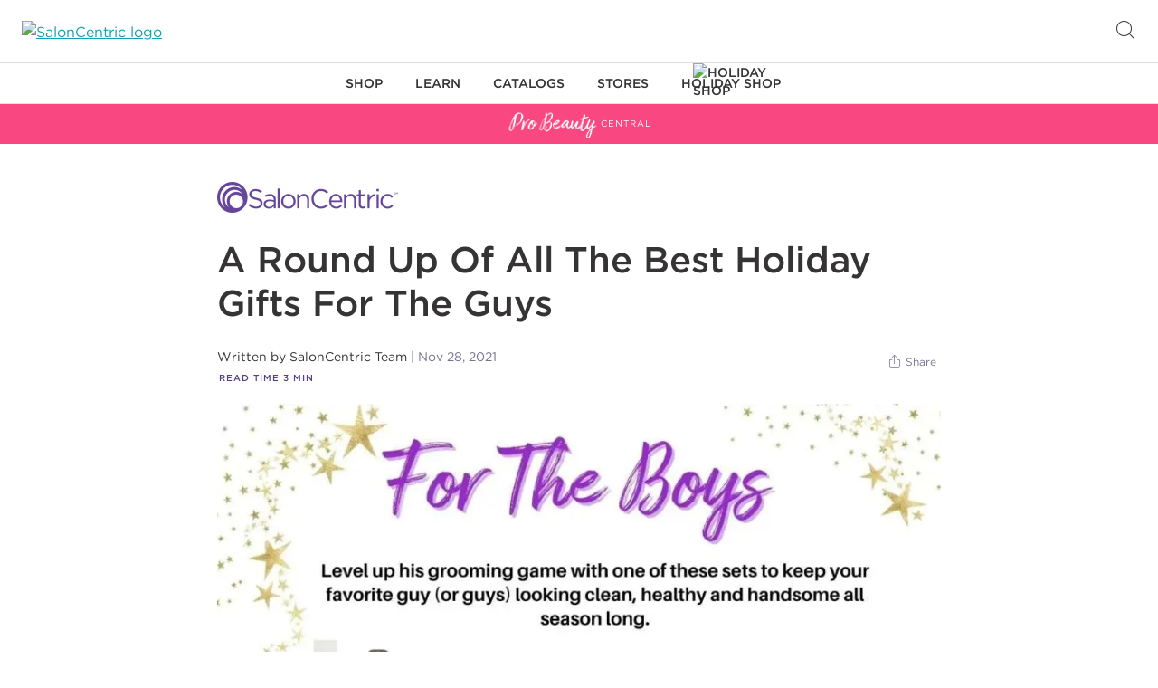

--- FILE ---
content_type: text/html; charset=utf-8
request_url: https://www.probeautycentral.saloncentric.com/gift-guide-men
body_size: 31081
content:
<!DOCTYPE html><html lang="en"><head><meta charSet="utf-8"/><meta name="viewport" content="width=device-width"/><title>A Round Up Of All The Best Holiday Gifts For The Guys</title><link rel="icon" href="favicon.ico"/><link rel="canonical" href="https://www.probeautycentral.saloncentric.com/gift-guide-men"/><meta name="twitter:card" content="summary"/><meta name="twitter:title" content="A Round Up Of All The Best Holiday Gifts For The Guys"/><meta property="twitter:image" content="https://content.probeautycentral.saloncentric.com/-/jssmedia/saloncentric/pro-beauty-central/experts/primary-image/s/saloncentric-education-team.jpg?mw=1200&amp;mh=630&amp;as=1"/><meta property="og:type" content="article"/><meta property="og:url" content="https://www.probeautycentral.saloncentric.com/gift-guide-men"/><meta property="og:title" content="A Round Up Of All The Best Holiday Gifts For The Guys"/><meta property="og:image" content="https://content.probeautycentral.saloncentric.com/-/jssmedia/saloncentric/pro-beauty-central/experts/primary-image/s/saloncentric-education-team.jpg?mw=1200&amp;mh=630&amp;as=1"/><meta property="og:image:height" content="630"/><meta property="og:image:width" content="1200"/><meta name="robots" content="index,follow"/><link rel="preconnect" href="https://www.googletagmanager.com"/><link rel="preconnect" href="https://www.saloncentric.com"/><link rel="dns-prefetch" href="https://cdn.cookielaw.org"/><link rel="dns-prefetch" href="https://geolocation.onetrust.com"/><link rel="dns-prefetch" href="https://collect.analyze.ly"/><link rel="dns-prefetch" href="https://s.pinimg.com"/><link rel="dns-prefetch" href="https://www.google-analytics.com"/><link rel="dns-prefetch" href="https://cdn.attn.tv"/><link rel="dns-prefetch" href="https://connect.facebook.net"/><link rel="dns-prefetch" href="https://analytics.google.com"/><link rel="dns-prefetch" href="https://ct.pinterest.com"/><link rel="dns-prefetch" href="https://stats.g.doubleclick.net"/><link rel="dns-prefetch" href="https://www.google.com"/><link rel="dns-prefetch" href="https://www.facebook.com"/><link rel="dns-prefetch" href="https://www.google.com"/><meta name="next-head-count" content="30"/><link data-next-font="" rel="preconnect" href="/" crossorigin="anonymous"/><link rel="preload" href="https://www.probeautycentral.saloncentric.com/_next/static/css/d53f333e5a30cba1.css" as="style"/><link rel="stylesheet" href="https://www.probeautycentral.saloncentric.com/_next/static/css/d53f333e5a30cba1.css" data-n-g=""/><link rel="preload" href="https://www.probeautycentral.saloncentric.com/_next/static/css/e4811bba91a4ab2f.css" as="style"/><link rel="stylesheet" href="https://www.probeautycentral.saloncentric.com/_next/static/css/e4811bba91a4ab2f.css" data-n-p=""/><noscript data-n-css=""></noscript><script defer="" nomodule="" src="https://www.probeautycentral.saloncentric.com/_next/static/chunks/polyfills-c67a75d1b6f99dc8.js"></script><script src="https://www.probeautycentral.saloncentric.com/_next/static/chunks/webpack-1c8234a37bb0413f.js" defer=""></script><script src="https://www.probeautycentral.saloncentric.com/_next/static/chunks/framework-aa8dd1b77ff043bc.js" defer=""></script><script src="https://www.probeautycentral.saloncentric.com/_next/static/chunks/main-c141b129e85d66ae.js" defer=""></script><script src="https://www.probeautycentral.saloncentric.com/_next/static/chunks/pages/_app-f68cf2331a19180e.js" defer=""></script><script src="https://www.probeautycentral.saloncentric.com/_next/static/chunks/309-dc73ace54632eb8a.js" defer=""></script><script src="https://www.probeautycentral.saloncentric.com/_next/static/chunks/pages/%5B%5B...path%5D%5D-917a5aa6f84327fb.js" defer=""></script><script src="https://www.probeautycentral.saloncentric.com/_next/static/_5Y5ggJDKMPMT5dV9jgOC/_buildManifest.js" defer=""></script><script src="https://www.probeautycentral.saloncentric.com/_next/static/_5Y5ggJDKMPMT5dV9jgOC/_ssgManifest.js" defer=""></script></head><body><div id="__next"><ul class="skip_to_content"><li><a class="skip-link" href="#site-content" aria-label="Skip to content">Skip to content</a></li><li><a class="skip-link" href="#site-footer" aria-label="Skip to footer">Skip to footer</a></li></ul><div class="header" role="banner"><div class="accessibility"></div><div class="header__top-banner"></div><div class="header__top"><div class="header__top-content"><div class="header__menu-control"></div><div class="header__search"><button class="header__search-icon hide-for-large" aria-label="Open Searchbar"></button><div class="header__searchbox"><div class="header__search-container"><form class="header__search-form" name="simpleSearch" novalidate=""><div class="header__search-dropdown" aria-label="Dropdown selected: All"><select tabindex="0" autoComplete="off"><option value="" selected="">All</option><option value="hair">Hair</option><option value="appliances">Appliances</option><option value="apparel-accessories">Apparel &amp; Accessories</option><option value="essentials">Essentials</option><option value="equipment">Equipment</option><option value="cutting-tools">Cutting Tools</option><option value="skin-body">Skin &amp; Body</option><option value="nails">Nails</option><option value="business-products-services">Business Products</option></select><span class="icon-dropdown"></span></div><fieldset><input class="header__search-input" type="text" id="q" name="q" maxLength="200" placeholder="What are you looking for?" aria-label="What are you looking for?" tabindex="0" autoComplete="off" value=""/><button class="open_search_suggestions js-search-suggestions-navigate js-focus-visible-parent hide-for-small" tabindex="0" aria-label="Open suggestions/search results" type="button"></button><button class="header__search-submit" type="submit" value="Go" aria-label="Search" tabindex="0"></button></fieldset></form></div><button class="header__search-close" type="button" aria-label="Close" value="Close"></button></div></div><div class="header__logo"><a href="https://www.saloncentric.com"><img class="logo_image" src="https://www.saloncentric.com/on/demandware.static/-/Sites-saloncentric-us-Library/default/dw23962807/site-logo-purple.png" alt="SalonCentric logo"/></a></div><div class="header__login"><button class="icon-account" tabindex="0" aria-label="Open Login"></button></div><button class="header__search-icon hide-for-small" type="button" aria-label="Open Searchbar" value="Open Search"></button></div></div><nav class="header__navigation " style="height:100vh" role="navigation" aria-label="header-navigation"><ul class="header__navigation-menu"><li class="header__navigation-level header__navigation-level--1 level-1-item-0"><div class="main-controls"><a href="https://www.saloncentric.com/#" class="has-subitems"><span class="category-name">Shop</span></a><button class="js-focus-visible-parent main-nav-open-flyout hide-for-small" type="button" aria-label="Flyout for Shop" aria-expanded="false" aria-haspopup="true"></button></div><ul class="hidden"><li class="back-link"><a href="https://www.saloncentric.com/#"><span class="category-name">Shop</span></a></li><li class="header__navigation-level header__navigation-level--2"><div class="header__navigation-level-wrapper"><a href="https://www.saloncentric.com/content-shop-categories" class="has-subitems"><span class="category-name">Shop Categories</span></a><button class="js-focus-visible-parent main-nav-open-flyout hide-for-small" type="button" aria-label="Flyout for Shop" aria-expanded="false" aria-haspopup="true"></button></div><ul class="hidden"><li class="back-link"><a href="https://www.saloncentric.com/#" class="back"><span class="category-name">Shop Categories</span></a><a href="https://www.saloncentric.com/content-shop-categories" class="explore-all">Explore All</a></li><li class="header__navigation-level header__navigation-level--3"><div class="sub-nav-controls header__navigation-level-wrapper"><a href="https://www.saloncentric.com/hair" class="has-subitems"><span class="category-name">Hair</span></a><button class="js-focus-visible-parent main-nav-open-flyout hide-for-small" type="button" aria-label="Flyout for Shop" aria-expanded="false" aria-haspopup="true"></button></div><ul class="hidden"><li class="back-link"><a href="https://www.saloncentric.com/content-shop-categories" class="back"><span class="category-name">Hair</span></a><a href="https://www.saloncentric.com/hair" class="explore-all">Explore All</a></li><li class="header__navigation-level header__navigation-level--4"><a href="https://www.saloncentric.com/hair-care" class="no-subitems" data-test="4"><span class="category-name">Hair Care</span></a></li><li class="header__navigation-level header__navigation-level--4"><a href="https://www.saloncentric.com/hair-color" class="no-subitems" data-test="4"><span class="category-name">Hair Color</span></a></li><li class="header__navigation-level header__navigation-level--4"><a href="https://www.saloncentric.com/styling" class="no-subitems" data-test="4"><span class="category-name">Styling</span></a></li><li class="header__navigation-level header__navigation-level--4"><a href="https://www.saloncentric.com/texture" class="no-subitems" data-test="4"><span class="category-name">Perms &amp; Relaxers</span></a></li><li class="header__navigation-level header__navigation-level--4"><a href="https://www.saloncentric.com/hair-accessories" class="no-subitems" data-test="4"><span class="category-name">Hair Accessories</span></a></li><li class="header__navigation-level header__navigation-level--4"><a href="https://www.saloncentric.com/extensions-wigs" class="no-subitems" data-test="4"><span class="category-name">Wigs &amp; Extensions</span></a></li></ul></li><li class="header__navigation-level header__navigation-level--3"><div class="sub-nav-controls header__navigation-level-wrapper"><a href="https://www.saloncentric.com/skin-body" class="has-subitems"><span class="category-name">Skin &amp; Body</span></a><button class="js-focus-visible-parent main-nav-open-flyout hide-for-small" type="button" aria-label="Flyout for Shop" aria-expanded="false" aria-haspopup="true"></button></div><ul class="hidden"><li class="back-link"><a href="https://www.saloncentric.com/content-shop-categories" class="back"><span class="category-name">Skin &amp; Body</span></a><a href="https://www.saloncentric.com/skin-body" class="explore-all">Explore All</a></li><li class="header__navigation-level header__navigation-level--4"><a href="https://www.saloncentric.com/body" class="no-subitems" data-test="4"><span class="category-name">Body Care</span></a></li><li class="header__navigation-level header__navigation-level--4"><a href="https://www.saloncentric.com/hair-removal" class="no-subitems" data-test="4"><span class="category-name">Wax &amp; Hair Removal</span></a></li><li class="header__navigation-level header__navigation-level--4"><a href="https://www.saloncentric.com/makeup" class="no-subitems" data-test="4"><span class="category-name">Makeup</span></a></li><li class="header__navigation-level header__navigation-level--4"><a href="https://www.saloncentric.com/permanent-makeup" class="no-subitems" data-test="4"><span class="category-name">Permanent Makeup</span></a></li><li class="header__navigation-level header__navigation-level--4"><a href="https://www.saloncentric.com/skin-care" class="no-subitems" data-test="4"><span class="category-name">Skin Care</span></a></li><li class="header__navigation-level header__navigation-level--4"><a href="https://www.saloncentric.com/wellness" class="no-subitems" data-test="4"><span class="category-name">Wellness</span></a></li></ul></li><li class="header__navigation-level header__navigation-level--3"><div class="sub-nav-controls header__navigation-level-wrapper"><a href="https://www.saloncentric.com/appliances" class="has-subitems"><span class="category-name">Appliances</span></a><button class="js-focus-visible-parent main-nav-open-flyout hide-for-small" type="button" aria-label="Flyout for Shop" aria-expanded="false" aria-haspopup="true"></button></div><ul class="hidden"><li class="back-link"><a href="https://www.saloncentric.com/content-shop-categories" class="back"><span class="category-name">Appliances</span></a><a href="https://www.saloncentric.com/appliances" class="explore-all">Explore All</a></li><li class="header__navigation-level header__navigation-level--4"><a href="https://www.saloncentric.com/cleaning" class="no-subitems" data-test="4"><span class="category-name">Cleaning Appliances &amp; Accessories</span></a></li><li class="header__navigation-level header__navigation-level--4"><a href="https://www.saloncentric.com/climate-control" class="no-subitems" data-test="4"><span class="category-name">Climate Control Appliances &amp; Accessories</span></a></li><li class="header__navigation-level header__navigation-level--4"><a href="https://www.saloncentric.com/clippers-trimmers" class="no-subitems" data-test="4"><span class="category-name">Clippers &amp; Trimmers</span></a></li><li class="header__navigation-level header__navigation-level--4"><a href="https://www.saloncentric.com/hair-removal-tools" class="no-subitems" data-test="4"><span class="category-name">Hair Removal Appliances &amp; Accessories</span></a></li><li class="header__navigation-level header__navigation-level--4"><a href="https://www.saloncentric.com/hair-tools" class="no-subitems" data-test="4"><span class="category-name">Hair Appliances &amp; Accessories</span></a></li><li class="header__navigation-level header__navigation-level--4"><a href="https://www.saloncentric.com/kitchen" class="no-subitems" data-test="4"><span class="category-name">Kitchen Appliances &amp; Accessories</span></a></li><li class="header__navigation-level header__navigation-level--4"><a href="https://www.saloncentric.com/nail" class="no-subitems" data-test="4"><span class="category-name">Nail Appliances &amp; Accessories</span></a></li></ul></li><li class="header__navigation-level header__navigation-level--3"><div class="sub-nav-controls header__navigation-level-wrapper"><a href="https://www.saloncentric.com/nails" class="has-subitems"><span class="category-name">Nails</span></a><button class="js-focus-visible-parent main-nav-open-flyout hide-for-small" type="button" aria-label="Flyout for Shop" aria-expanded="false" aria-haspopup="true"></button></div><ul class="hidden"><li class="back-link"><a href="https://www.saloncentric.com/content-shop-categories" class="back"><span class="category-name">Nails</span></a><a href="https://www.saloncentric.com/nails" class="explore-all">Explore All</a></li><li class="header__navigation-level header__navigation-level--4"><a href="https://www.saloncentric.com/enhancements" class="no-subitems" data-test="4"><span class="category-name">Nail Professional Enhancements</span></a></li><li class="header__navigation-level header__navigation-level--4"><a href="https://www.saloncentric.com/extended-wear" class="no-subitems" data-test="4"><span class="category-name">Extended Wear Polish</span></a></li><li class="header__navigation-level header__navigation-level--4"><a href="https://www.saloncentric.com/gel-color" class="no-subitems" data-test="4"><span class="category-name">Gel Color</span></a></li><li class="header__navigation-level header__navigation-level--4"><a href="https://www.saloncentric.com/manicure-pedicure" class="no-subitems" data-test="4"><span class="category-name">Manicure &amp; Pedicure</span></a></li><li class="header__navigation-level header__navigation-level--4"><a href="https://www.saloncentric.com/nail-art" class="no-subitems" data-test="4"><span class="category-name">Nail Art</span></a></li><li class="header__navigation-level header__navigation-level--4"><a href="https://www.saloncentric.com/nail-essentials" class="no-subitems" data-test="4"><span class="category-name">Nail Essentials</span></a></li><li class="header__navigation-level header__navigation-level--4"><a href="https://www.saloncentric.com/nail-tools" class="no-subitems" data-test="4"><span class="category-name">Nail Tools</span></a></li><li class="header__navigation-level header__navigation-level--4"><a href="https://www.saloncentric.com/nail-treatments" class="no-subitems" data-test="4"><span class="category-name">Nail Treatments</span></a></li><li class="header__navigation-level header__navigation-level--4"><a href="https://www.saloncentric.com/polish" class="no-subitems" data-test="4"><span class="category-name">Nail Polish</span></a></li><li class="header__navigation-level header__navigation-level--4"><a href="https://www.saloncentric.com/removers-thinners" class="no-subitems" data-test="4"><span class="category-name">Nail Color Removers &amp; Thinners</span></a></li><li class="header__navigation-level header__navigation-level--4"><a href="https://www.saloncentric.com/top-base-coat" class="no-subitems" data-test="4"><span class="category-name">Top &amp; Base Coats</span></a></li></ul></li><li class="header__navigation-level header__navigation-level--3"><div class="sub-nav-controls header__navigation-level-wrapper"><a href="https://www.saloncentric.com/equipment" class="has-subitems"><span class="category-name">Equipment</span></a><button class="js-focus-visible-parent main-nav-open-flyout hide-for-small" type="button" aria-label="Flyout for Shop" aria-expanded="false" aria-haspopup="true"></button></div><ul class="hidden"><li class="back-link"><a href="https://www.saloncentric.com/content-shop-categories" class="back"><span class="category-name">Equipment</span></a><a href="https://www.saloncentric.com/equipment" class="explore-all">Explore All</a></li><li class="header__navigation-level header__navigation-level--4"><a href="https://www.saloncentric.com/barber-shops" class="no-subitems" data-test="4"><span class="category-name">Barber Shops</span></a></li><li class="header__navigation-level header__navigation-level--4"><a href="https://www.saloncentric.com/equipment-accessories" class="no-subitems" data-test="4"><span class="category-name">Equipment Accessories</span></a></li><li class="header__navigation-level header__navigation-level--4"><a href="https://www.saloncentric.com/salon" class="no-subitems" data-test="4"><span class="category-name">Salon Equipment</span></a></li><li class="header__navigation-level header__navigation-level--4"><a href="https://www.saloncentric.com/seating" class="no-subitems" data-test="4"><span class="category-name">Seating</span></a></li><li class="header__navigation-level header__navigation-level--4"><a href="https://www.saloncentric.com/spa" class="no-subitems" data-test="4"><span class="category-name">Spa</span></a></li></ul></li><li class="header__navigation-level header__navigation-level--3"><div class="sub-nav-controls header__navigation-level-wrapper"><a href="https://www.saloncentric.com/cutting-tools" class="has-subitems"><span class="category-name">Cutting Tools</span></a><button class="js-focus-visible-parent main-nav-open-flyout hide-for-small" type="button" aria-label="Flyout for Shop" aria-expanded="false" aria-haspopup="true"></button></div><ul class="hidden"><li class="back-link"><a href="https://www.saloncentric.com/content-shop-categories" class="back"><span class="category-name">Cutting Tools</span></a><a href="https://www.saloncentric.com/cutting-tools" class="explore-all">Explore All</a></li><li class="header__navigation-level header__navigation-level--4"><a href="https://www.saloncentric.com/cutting-accessories" class="no-subitems" data-test="4"><span class="category-name">Cutting Tool Accessories</span></a></li><li class="header__navigation-level header__navigation-level--4"><a href="https://www.saloncentric.com/razors" class="no-subitems" data-test="4"><span class="category-name">Razors &amp; Razor Blades</span></a></li><li class="header__navigation-level header__navigation-level--4"><a href="https://www.saloncentric.com/shears" class="no-subitems" data-test="4"><span class="category-name">Shears</span></a></li></ul></li><li class="header__navigation-level header__navigation-level--3"><div class="sub-nav-controls header__navigation-level-wrapper"><a href="https://www.saloncentric.com/essentials" class="has-subitems"><span class="category-name">Salon Essentials</span></a><button class="js-focus-visible-parent main-nav-open-flyout hide-for-small" type="button" aria-label="Flyout for Shop" aria-expanded="false" aria-haspopup="true"></button></div><ul class="hidden"><li class="back-link"><a href="https://www.saloncentric.com/content-shop-categories" class="back"><span class="category-name">Salon Essentials</span></a><a href="https://www.saloncentric.com/essentials" class="explore-all">Explore All</a></li><li class="header__navigation-level header__navigation-level--4"><a href="https://www.saloncentric.com/cleaning-supplies" class="no-subitems" data-test="4"><span class="category-name">Cleaning Supplies</span></a></li><li class="header__navigation-level header__navigation-level--4"><a href="https://www.saloncentric.com/cleansers-disinfectants" class="no-subitems" data-test="4"><span class="category-name">Cleansers &amp; Disinfectants</span></a></li><li class="header__navigation-level header__navigation-level--4"><a href="https://www.saloncentric.com/cotton" class="no-subitems" data-test="4"><span class="category-name">Cotton</span></a></li><li class="header__navigation-level header__navigation-level--4"><a href="https://www.saloncentric.com/laundry-supplies" class="no-subitems" data-test="4"><span class="category-name">Laundry Supplies</span></a></li><li class="header__navigation-level header__navigation-level--4"><a href="https://www.saloncentric.com/paper-products" class="no-subitems" data-test="4"><span class="category-name">Paper Products</span></a></li><li class="header__navigation-level header__navigation-level--4"><a href="https://www.saloncentric.com/pins-clips" class="no-subitems" data-test="4"><span class="category-name">Pins &amp; Clips</span></a></li><li class="header__navigation-level header__navigation-level--4"><a href="https://www.saloncentric.com/salon-essentials" class="no-subitems" data-test="4"><span class="category-name">Salon Essentials</span></a></li></ul></li><li class="header__navigation-level header__navigation-level--3"><div class="sub-nav-controls header__navigation-level-wrapper"><a href="https://www.saloncentric.com/apparel-accessories" class="has-subitems"><span class="category-name">Apparel &amp; Accessories</span></a><button class="js-focus-visible-parent main-nav-open-flyout hide-for-small" type="button" aria-label="Flyout for Shop" aria-expanded="false" aria-haspopup="true"></button></div><ul class="hidden"><li class="back-link"><a href="https://www.saloncentric.com/content-shop-categories" class="back"><span class="category-name">Apparel &amp; Accessories</span></a><a href="https://www.saloncentric.com/apparel-accessories" class="explore-all">Explore All</a></li><li class="header__navigation-level header__navigation-level--4"><a href="https://www.saloncentric.com/bags-luggage" class="no-subitems" data-test="4"><span class="category-name">Bags &amp; Luggage</span></a></li><li class="header__navigation-level header__navigation-level--4"><a href="https://www.saloncentric.com/barber-apparel" class="no-subitems" data-test="4"><span class="category-name">Barber Apparel</span></a></li><li class="header__navigation-level header__navigation-level--4"><a href="https://www.saloncentric.com/clothing" class="no-subitems" data-test="4"><span class="category-name">Clothing</span></a></li><li class="header__navigation-level header__navigation-level--4"><a href="https://www.saloncentric.com/eyewear" class="no-subitems" data-test="4"><span class="category-name">Eyeglasses &amp; Sunglasses</span></a></li><li class="header__navigation-level header__navigation-level--4"><a href="https://www.saloncentric.com/jewelry" class="no-subitems" data-test="4"><span class="category-name">Jewelry</span></a></li><li class="header__navigation-level header__navigation-level--4"><a href="https://www.saloncentric.com/salon-apparel" class="no-subitems" data-test="4"><span class="category-name">Salon Apparel</span></a></li><li class="header__navigation-level header__navigation-level--4"><a href="https://www.saloncentric.com/spa-apparel" class="no-subitems" data-test="4"><span class="category-name">Spa Apparel</span></a></li></ul></li><li class="header__navigation-level header__navigation-level--3"><div class="sub-nav-controls header__navigation-level-wrapper"><a href="https://www.saloncentric.com/food-beverage" class="has-subitems"><span class="category-name">Food &amp; Beverages</span></a><button class="js-focus-visible-parent main-nav-open-flyout hide-for-small" type="button" aria-label="Flyout for Shop" aria-expanded="false" aria-haspopup="true"></button></div><ul class="hidden"><li class="back-link"><a href="https://www.saloncentric.com/content-shop-categories" class="back"><span class="category-name">Food &amp; Beverages</span></a><a href="https://www.saloncentric.com/food-beverage" class="explore-all">Explore All</a></li><li class="header__navigation-level header__navigation-level--4"><a href="https://www.saloncentric.com/beverages" class="no-subitems" data-test="4"><span class="category-name">Beverages</span></a></li><li class="header__navigation-level header__navigation-level--4"><a href="https://www.saloncentric.com/fitness-nutrition" class="no-subitems" data-test="4"><span class="category-name">Fitness &amp; Nutrition</span></a></li><li class="header__navigation-level header__navigation-level--4"><a href="https://www.saloncentric.com/food" class="no-subitems" data-test="4"><span class="category-name">Food Items</span></a></li><li class="header__navigation-level header__navigation-level--4"><a href="https://www.saloncentric.com/food-service" class="no-subitems" data-test="4"><span class="category-name">Food Service</span></a></li></ul></li><li class="header__navigation-level header__navigation-level--3"><div class="sub-nav-controls header__navigation-level-wrapper"><a href="https://www.saloncentric.com/business-products-services" class="has-subitems"><span class="category-name">Business Products &amp; Services</span></a><button class="js-focus-visible-parent main-nav-open-flyout hide-for-small" type="button" aria-label="Flyout for Shop" aria-expanded="false" aria-haspopup="true"></button></div><ul class="hidden"><li class="back-link"><a href="https://www.saloncentric.com/content-shop-categories" class="back"><span class="category-name">Business Products &amp; Services</span></a><a href="https://www.saloncentric.com/business-products-services" class="explore-all">Explore All</a></li><li class="header__navigation-level header__navigation-level--4"><a href="https://www.saloncentric.com/filing-organization" class="no-subitems" data-test="4"><span class="category-name">Filing &amp; Organization</span></a></li><li class="header__navigation-level header__navigation-level--4"><a href="https://www.saloncentric.com/first-aid" class="no-subitems" data-test="4"><span class="category-name">First Aid</span></a></li><li class="header__navigation-level header__navigation-level--4"><a href="https://www.saloncentric.com/office-supplies" class="no-subitems" data-test="4"><span class="category-name">General Office Supplies</span></a></li><li class="header__navigation-level header__navigation-level--4"><a href="https://www.saloncentric.com/presentation-supplies" class="no-subitems" data-test="4"><span class="category-name">Presentation Supplies</span></a></li><li class="header__navigation-level header__navigation-level--4"><a href="https://www.saloncentric.com/retail" class="no-subitems" data-test="4"><span class="category-name">Retail</span></a></li><li class="header__navigation-level header__navigation-level--4"><a href="https://www.saloncentric.com/services" class="no-subitems" data-test="4"><span class="category-name">Business Services</span></a></li><li class="header__navigation-level header__navigation-level--4"><a href="https://www.saloncentric.com/shipping-supplies" class="no-subitems" data-test="4"><span class="category-name">Shipping Supplies</span></a></li><li class="header__navigation-level header__navigation-level--4"><a href="https://www.saloncentric.com/signage" class="no-subitems" data-test="4"><span class="category-name">Signage &amp; Merchandising</span></a></li></ul></li><li class="header__navigation-level header__navigation-level--3"><div class="sub-nav-controls header__navigation-level-wrapper"><a href="https://www.saloncentric.com/education-products" class="no-subitems"><span class="category-name">Education Products</span></a></div></li><li class="header__navigation-level header__navigation-level--3"><div class="sub-nav-controls header__navigation-level-wrapper"><a href="https://www.saloncentric.com/salon-decor" class="has-subitems"><span class="category-name">Salon Decor</span></a><button class="js-focus-visible-parent main-nav-open-flyout hide-for-small" type="button" aria-label="Flyout for Shop" aria-expanded="false" aria-haspopup="true"></button></div><ul class="hidden"><li class="back-link"><a href="https://www.saloncentric.com/content-shop-categories" class="back"><span class="category-name">Salon Decor</span></a><a href="https://www.saloncentric.com/salon-decor" class="explore-all">Explore All</a></li><li class="header__navigation-level header__navigation-level--4"><a href="https://www.saloncentric.com/bathroom" class="no-subitems" data-test="4"><span class="category-name">Bathroom Accessories</span></a></li><li class="header__navigation-level header__navigation-level--4"><a href="https://www.saloncentric.com/lighting" class="no-subitems" data-test="4"><span class="category-name">Lighting</span></a></li><li class="header__navigation-level header__navigation-level--4"><a href="https://www.saloncentric.com/room-fragrance" class="no-subitems" data-test="4"><span class="category-name">Salon Fragrances</span></a></li></ul></li></ul></li><li class="header__navigation-level header__navigation-level--2 brands"><div class="header__navigation-level-wrapper"><a href="https://www.saloncentric.com/s/saloncentric-us/brands" class="has-subitems"><span class="category-name">Shop Brands</span></a><button class="js-focus-visible-parent main-nav-open-flyout hide-for-small" type="button" aria-label="Flyout for Shop" aria-expanded="false" aria-haspopup="true"></button></div><ul class="hidden"><li class="back-link"><a href="https://www.saloncentric.com/#" class="back"><span class="category-name">Shop Brands</span></a><a href="https://www.saloncentric.com/s/saloncentric-us/brands" class="explore-all">Explore All</a></li><li class="m-header-brands"></li></ul></li><li class="header__navigation-level header__navigation-level--2"><div class="header__navigation-level-wrapper"><a href="https://www.saloncentric.com/deals" class="no-subitems"><span class="category-name">Deals</span></a></div></li><li class="header__navigation-level header__navigation-level--2"><div class="header__navigation-level-wrapper"><a href="https://www.saloncentric.com/new-arrivals" class="no-subitems"><span class="category-name">New Arrivals</span></a></div></li><li class="header__navigation-level header__navigation-level--2"><div class="header__navigation-level-wrapper"><a href="https://www.saloncentric.com/online-exclusive" class="no-subitems"><span class="category-name">Online Exclusives</span></a></div></li><li class="header__navigation-level header__navigation-level--2"><div class="header__navigation-level-wrapper"><a href="https://www.saloncentric.com/last-chance" class="no-subitems"><span class="category-name">Last Chance</span></a></div></li><li class="header__navigation-level header__navigation-level--2"><div class="header__navigation-level-wrapper"><a href="https://www.saloncentric.com/texture-shop" class="no-subitems"><span class="category-name">Texture Shop</span></a></div></li><li class="header__navigation-level header__navigation-level--2"><div class="header__navigation-level-wrapper"><a href="https://www.saloncentric.com/esthetician-shop.html" class="no-subitems"><span class="category-name">Esthetician Shop</span></a></div></li><li class="header__navigation-level header__navigation-level--2"><div class="header__navigation-level-wrapper"><a href="https://www.saloncentric.com/the-mens-shop" class="no-subitems"><span class="category-name">Barber Shop</span></a></div></li></ul></li><li class="header__navigation-level header__navigation-level--1 level-1-item-1"><div class="main-controls"><a href="https://www.saloncentric.com/learn.html" class="has-subitems"><span class="category-name">Learn</span></a><button class="js-focus-visible-parent main-nav-open-flyout hide-for-small" type="button" aria-label="Flyout for Learn" aria-expanded="false" aria-haspopup="true"></button></div><ul class=""><li class="back-link"><a href="https://www.saloncentric.com/learn.html" class="back"><span class="category-name">Learn</span></a><a href="https://www.saloncentric.com/learn.html" class="explore-all">Explore All</a></li><ul class="static-subitems"><li class="level_2 level_2_gtm">	<div class="sub-nav-controls">	<a class="level_2_link no_sub_nav nav_l2" data-contentname="flyout_learn_classesevents" data-contentid="flyout_learn_classesevents" data-contenttype="flyout_learn_classesevents" data-contentposition="1" href="https://www.saloncentric.com/classes" data-href="{classesStateCodeURL}">Classes & Events</a>	</div></li><li class="level_2 level_2_gtm">	<div class="sub-nav-controls">	<a class="level_2_link no_sub_nav nav_l2" data-contentname="flyout_learn_learningtracks" data-contentid="flyout_learn_learningtracks" data-contenttype="flyout_learn_learningtracks" data-contentposition="2" href="https://www.saloncentric.com/learning-tracks.html">Learning Tracks</a>	</div></li><li class="level_2 level_2_gtm">	<div class="sub-nav-controls">	<a class="level_2_left_link nav_l2 js-nav-change" data-contentname="flyout_learn_PBC" data-contentid="flyout_learn_PBC" data-contenttype="flyout_learn_PBC" data-contentposition="3" href="https://www.probeautycentral.saloncentric.com">Pro Beauty Central</a>		<button class="js-focus-visible-parent sub-nav-open-more h-hide-for-small" type="button" aria-label="Sub-menu for Pro Beauty Central" aria-expanded="false"></button>	</div>	<div class="sub_nav_right nav_back_sub sub_menu">		<ul class="sub_nav_left_list">			<div class="learn-subnav__level-2-title">Pro Beauty Central</div>			<li class="back_link visible-mobile arrow-back level_3_gtm">	<a href="" class="back link" data-back="nav_back_sub">Pro Beauty Central</a>	<a class="c-button c-button--subtle c-button--small c-button--explore" href="https://www.probeautycentral.saloncentric.com">Explore All</a>			</li>			<li class="level_2 level_3_gtm">	<a class="level_2_link no_sub_nav nav_l2 nav_l3_gtm" data-contentname="flyout_learn_cutting" data-contentid="flyout_learn_cutting" data-contenttype="flyout_learn_cutting" data-contentposition="1" href="https://www.probeautycentral.saloncentric.com/cutting-lp">Cutting</a>			</li>			<li class="level_2 level_3_gtm">	<a class="level_2_link no_sub_nav nav_l2 nav_l3_gtm" data-contentname="flyout_learn_color" data-contentid="flyout_learn_color" data-contenttype="flyout_learn_color" data-contentposition="2" href="https://www.probeautycentral.saloncentric.com/color-lp">Color</a>			</li>			<li class="level_2 level_3_gtm">	<a class="level_2_link no_sub_nav nav_l2 nav_l3_gtm" data-contentname="flyout_learn_styling" data-contentid="flyout_learn_styling" data-contenttype="flyout_learn_styling" data-contentposition="3" href="https://www.probeautycentral.saloncentric.com/styling-lp">Styling</a>			</li>			<li class="level_2 level_3_gtm">	<a class="level_2_link no_sub_nav nav_l2 nav_l3_gtm" data-contentname="flyout_learn_haircare" data-contentid="flyout_learn_haircare" data-contenttype="flyout_learn_haircare" data-contentposition="4" href="https://www.probeautycentral.saloncentric.com/haircare-lp">Haircare</a>			</li>			<li class="level_2 level_3_gtm">	<a class="level_2_link no_sub_nav nav_l2 nav_l3_gtm" data-contentname="flyout_learn_beauty" data-contentid="flyout_learn_beauty" data-contenttype="flyout_learn_beauty" data-contentposition="5" href="https://www.probeautycentral.saloncentric.com/beauty-lp">Beauty</a>			</li>			<li class="level_2 level_3_gtm">	<a class="level_2_link no_sub_nav nav_l2 nav_l3_gtm" data-contentname="flyout_learn_business" data-contentid="flyout_learn_business" data-contenttype="flyout_learn_business" data-contentposition="6" href="https://www.probeautycentral.saloncentric.com/business-lp">Business</a>			</li>			<li class="level_2 level_3_gtm">	<a class="level_2_link no_sub_nav nav_l2 nav_l3_gtm" data-contentname="flyout_learn_community" data-contentid="flyout_learn_community" data-contenttype="flyout_learn_community" data-contentposition="7" href="https://www.probeautycentral.saloncentric.com/community-lp">Community</a>			</li>		</ul>	</div></li><li class="level_2 level_2_gtm">	<div class="sub-nav-controls">	<a class="level_2_link no_sub_nav nav_l2" data-contentname="flyout_learn_proteam" data-contentid="flyout_learn_proteam" data-contenttype="flyout_learn_proteam" data-contentposition="8" href="https://www.saloncentric.com/ITAP-landing-page.html">#ItTakesAPro Team</a>	</div></li></ul></ul></li><li class="header__navigation-level header__navigation-level--1 level-1-item-2"><div class="main-controls"><a href="https://www.saloncentric.com/catalogs.html" class="has-subitems"><span class="category-name">Catalogs</span></a><button class="js-focus-visible-parent main-nav-open-flyout hide-for-small" type="button" aria-label="Flyout for Catalogs" aria-expanded="false" aria-haspopup="true"></button></div><ul class=""><li class="back-link"><a href="https://www.saloncentric.com/catalogs.html" class="back"><span class="category-name">Catalogs</span></a><a href="https://www.saloncentric.com/catalogs.html" class="explore-all">Explore All</a></li><ul class="static-subitems"><ul class="level_2_brand"> <li class="level_2"> <a class="level_2_link no_sub_nav nav_l2 empty_body" data-contentname="flyout_catalogs_lnavmonthlycatalog-nov25" data-contentid="flyout_catalogs_lnavmonthlycatalog-nov25" rel="noreferrer" data-contenttype="flyoutcatalogs-lnavmonthlycatalog-November25" data-contentposition="1" href="/s/saloncentric-us/catalogs.html">November Catalog</a></li><li class="level_2"> <a class="level_2_link no_sub_nav nav_l2 empty_body" data-contentname="flyout_catalogs_lnavmonthlycatalog-holiday25" data-contentid="flyout_catalogs_lnavmonthlycatalog-holiday25" rel="noreferrer" data-contenttype="flyoutcatalogs-lnavmonthlycatalog-Holiday25" data-contentposition="2" href="/s/saloncentric-us/catalogs.html">Holiday 2025 Catalog</a></li> <li class="level_2"> <a class="level_2_link no_sub_nav nav_l2 empty_body level_2_gtm" data-contentname="flyout_catalogs_lnavcataloglink" rel="noreferrer" data-contentid="flyout_catalogs_lnavcataloglink" data-contenttype="flyoutcatalogs-lnavcataloglink" data-contentposition="1" href="https://www.saloncentric.com/new-arrivals">New Arrivals</a></li> <li class="level_2 level_2_gtm"> <a class="level_2_link no_sub_nav nav_l2 empty_body" data-contentname="flyout_catalogs_lnavcataloglink" rel="noreferrer" data-contentid="flyout_catalogs_lnavcataloglink" data-contenttype="flyoutcatalogs-lnavcataloglink" data-contentposition="1" href="https://www.saloncentric.com/deals">Deals</a></li></ul></ul></ul></li><li class="header__navigation-level header__navigation-level--1 level-1-item-3"><div class="main-controls"><a href="https://stores.saloncentric.com/storefinder" class="no-subitems"><span class="category-name">Stores</span></a></div></li><li class="header__navigation-level header__navigation-level--1 level-1-item-4"><div class="main-controls"><a href="https://www.saloncentric.com/holiday-shop" class="no-subitems"><span class="category-name">HOLIDAY SHOP</span><img src="https://www.saloncentric.com/on/demandware.static/-/Sites-saloncentric-us-Library/default/dwbbd8a837/navigation/Shout.svg" alt="HOLIDAY SHOP" class="navigation-menu-icon"/></a></div></li></ul></nav><span class="content_anchor h-show-for-sr" id="site-content" tabindex="-1">Main content</span></div><div class="o-pbc-banner o-pbc-banner--themed bg-pink" role="presentation"><img alt="pbc-white" loading="lazy" width="95" height="29" decoding="async" data-nimg="1" class="o-pbc-banner__image" style="color:transparent" src="https://content.probeautycentral.saloncentric.com/-/jssmedia/saloncentric/pro-beauty-central/pbc-banner/pbc-white.png?h=29&amp;iar=0&amp;w=95&amp;hash=CA1A63EB08E6C58B97085B809A7D9DD4"/><div class="o-pbc-banner__text">Central</div><a href="https://www.probeautycentral.saloncentric.com/" class="o-pbc-banner__link" title="Pro Beauty Central" target="" aria-label="PBC Home">Pro Beauty Central</a></div><div class="page" role="main"><article class="main-article"><div class="m-page-header" style="top:auto"><span class="m-page-header__logo"><img alt="SalonCentric" loading="lazy" width="2247" height="378" decoding="async" data-nimg="1" style="color:transparent" src="https://content.probeautycentral.saloncentric.com/-/jssmedia/saloncentric/pro-beauty-central/brands/logos/saloncentric.png?mw=200"/></span><h1 class="m-page-header__title">A Round Up Of All The Best Holiday Gifts For The Guys</h1><div class="m-page-header__data"><div class="m-page-header__name"><span>Written by<!-- --> </span><span class="m-page-header__brand-name">SalonCentric Team</span><span class="m-page-header__date">Nov 28, 2021</span><p><span class="m-page-header__time">Read time<!-- --> </span><span class="m-page-header__time">3</span><span class="m-page-header__time"> <!-- -->min</span></p></div></div><div class="o-share-article-hold" style="top:auto"><div class="o-share-article"><div class="o-share-article--sticky"><div class="m-oage-header__logo-sm"><img alt="pbc-black" loading="lazy" width="95" height="29" decoding="async" data-nimg="1" class="a-image" style="color:transparent" src="https://content.probeautycentral.saloncentric.com/-/jssmedia/saloncentric/pro-beauty-central/pbc-banner/pbc-black.png?h=29&amp;iar=0&amp;w=95&amp;hash=D5FBD608C2058988AF219CDA99502B6C"/><span class="small--logo-label">central</span></div><div class="o-share-article--abs m-page-header__share-fav"><div class="o-social-share-holder"><button aria-label="Share" class="share-dialog-btn btn--trans"><span class="icon-share"></span><span class="small--label share-button">Share</span></button></div></div></div></div></div></div><div class="article-content main-page-data"><section class="o-text-block" data-sticky-navigation-id="a8d2214f-0bb4-424f-80aa-e2b1b4afd831" data-sticky-navigation-title="" data-sticky-navigation-hide="false"><div class="o-text-block__text m-text-block"><p class="rte-align-center"><img src="https://media.saloncentric.com/-/media/saloncentric/2023/01/23/holiday-gift-guide-best-shaving-and-mens-skincare-products.jpg" alt="holiday-gift-guide-best" loading="lazy"></p></div></section><div class="o-about-expert" data-sticky-navigation-id="c9d0dece-1a24-4aa6-9c2b-90e428b1de7c" data-sticky-navigation-title="About Expert" data-sticky-navigation-hide="false"><div class="o-about-expert__title">About Expert</div><div class="o-about-expert__img"><img alt="SalonCentric" loading="lazy" width="2247" height="378" decoding="async" data-nimg="1" style="color:transparent" src="https://content.probeautycentral.saloncentric.com/-/jssmedia/saloncentric/pro-beauty-central/brands/logos/saloncentric.png?h=378&amp;iar=0&amp;w=2247&amp;hash=26A2ECF755349AFE7B40EEDD5663889A"/></div><div class="o-about-expert__category"><span class="o-about-expert__category_top">SalonCentric</span><span class="o-about-expert__category_brand">Business</span></div><div class="o-about-expert__desc"><div><span>Discover expert advice from SalonCentric&nbsp;and the industry&rsquo;s most trusted artists and educators. Whether it&rsquo;s the latest, on-trend techniques or tips that will boost your business, they&rsquo;re here to make sure you reach your full potential!</span></div></div></div><div class="o-related-reading-grid-holder m-related container-row" data-sticky-navigation-id="f646425f-3117-4e4a-a9fc-dfaca7abf280" data-sticky-navigation-title="Related Reading" data-sticky-navigation-hide="false"><p class="o-related-reading-grid__topname m-related__topname">Related Reading</p><div class="o-related-reading-grid container-row"><div class="o-related-reading-grid__item"><a href="/artist-spotlight-rachel-thompson" class="m-related__link" aria-label="Artist Spotlight: Rachel Thompson"></a><div class="o-related-reading-grid__img"><img alt="SalonCentric Team Artist Rachel Thompson" loading="lazy" width="823" height="964" decoding="async" data-nimg="1" style="color:transparent" src="https://content.probeautycentral.saloncentric.com/-/jssmedia/saloncentric/2025/06/26/thumbnail.png?mw=300&amp;mh=300&amp;as=1"/></div><div class="o-related-reading-grid__desc"><span class="o-related-reading-grid__brand m-related__brand">SalonCentric</span><span class="o-related-reading-grid__title m-related__title">Artist Spotlight: Rachel Thompson</span></div><span class="o-related-reading-grid__arrow"></span></div><div class="o-related-reading-grid__item"><a href="/artist-spotlight-lazhane-hightower" class="m-related__link" aria-label="Artist Spotlight: Lazhane Hightower"></a><div class="o-related-reading-grid__img"><img alt="Lazhane Hightower Trichologist" loading="lazy" width="823" height="964" decoding="async" data-nimg="1" style="color:transparent" src="https://content.probeautycentral.saloncentric.com/-/jssmedia/saloncentric/2025/02/27/thumbnail-option-11.png?mw=300&amp;mh=300&amp;as=1"/></div><div class="o-related-reading-grid__desc"><span class="o-related-reading-grid__brand m-related__brand">SalonCentric</span><span class="o-related-reading-grid__title m-related__title">Artist Spotlight: Lazhane Hightower</span></div><span class="o-related-reading-grid__arrow"></span></div><div class="o-related-reading-grid__item"><a href="/how-to-introduce-texture-services-into-your-salon" class="m-related__link" aria-label="How-To: Introduce Texture Services at Your Salon"></a><div class="o-related-reading-grid__img"><img alt="Thumbnail_Texture on Set" loading="lazy" width="823" height="964" decoding="async" data-nimg="1" style="color:transparent" src="https://content.probeautycentral.saloncentric.com/-/jssmedia/sc/feature/content-hub/placeholder-images/article-tile-image-placeholder/anchor-960-texture/thumb-for-texture/thumbnail_texture-on-set.png?mw=300&amp;mh=300&amp;as=1"/></div><div class="o-related-reading-grid__desc"><span class="o-related-reading-grid__brand m-related__brand">SalonCentric</span><span class="o-related-reading-grid__title m-related__title">How-To: Introduce Texture Services at Your Salon</span></div><span class="o-related-reading-grid__arrow"></span></div><div class="o-related-reading-grid__item"><a href="/lgbtq-safe-salons" class="m-related__link" aria-label="4 Salons Offering Safe Spaces for LGBTQIA+ Clients"></a><div class="o-related-reading-grid__img"><img alt="LGBTQ Safe Salons " loading="lazy" width="823" height="964" decoding="async" data-nimg="1" style="color:transparent" src="https://content.probeautycentral.saloncentric.com/-/jssmedia/saloncentric/2025/05/09/lgbtq-salons-thumbnail-2.png?mw=300&amp;mh=300&amp;as=1"/></div><div class="o-related-reading-grid__desc"><span class="o-related-reading-grid__brand m-related__brand">SalonCentric</span><span class="o-related-reading-grid__title m-related__title">4 Salons Offering Safe Spaces for LGBTQIA+ Clients</span></div><span class="o-related-reading-grid__arrow"></span></div><div class="o-related-reading-grid__item"><a href="/artist-spotlight-sofie-pok" class="m-related__link" aria-label="Artist Spotlight: Sofie Pok"></a><div class="o-related-reading-grid__img"><img alt="Sofie Pok Stylist" loading="lazy" width="823" height="964" decoding="async" data-nimg="1" style="color:transparent" src="https://content.probeautycentral.saloncentric.com/-/jssmedia/saloncentric/2025/02/19/thumbnails-novdec-2024.png?mw=300&amp;mh=300&amp;as=1"/></div><div class="o-related-reading-grid__desc"><span class="o-related-reading-grid__brand m-related__brand">SalonCentric</span><span class="o-related-reading-grid__title m-related__title">Artist Spotlight: Sofie Pok</span></div><span class="o-related-reading-grid__arrow"></span></div><div class="o-related-reading-grid__item"><a href="/artist-spotlight-tim-bo-mack" class="m-related__link" aria-label="Artist Spotlight: Tim &quot;Bo&quot; Mack"></a><div class="o-related-reading-grid__img"><img alt="Tim Bo Mack 2025" loading="lazy" width="823" height="964" decoding="async" data-nimg="1" style="color:transparent" src="https://content.probeautycentral.saloncentric.com/-/jssmedia/sc/thumbnail-option-1_timbo.png?mw=300&amp;mh=300&amp;as=1"/></div><div class="o-related-reading-grid__desc"><span class="o-related-reading-grid__brand m-related__brand">SalonCentric</span><span class="o-related-reading-grid__title m-related__title">Artist Spotlight: Tim &quot;Bo&quot; Mack</span></div><span class="o-related-reading-grid__arrow"></span></div></div></div><div class="o-tag-list container-row" data-sticky-navigation-id="e2645817-8a75-40ba-8a4b-7a834f3eb0d3" data-sticky-navigation-title="Related tags" data-sticky-navigation-hide="false"><span class="o-tag-list__title">Related tags</span><ul class="o-tag-list__items"><li><a href="https://www.probeautycentral.saloncentric.com/search?tag=community">Community</a></li><li><a href="https://www.probeautycentral.saloncentric.com/search?tag=holiday-magazine">Holiday Magazine</a></li></ul></div><div class="learning-track-next up-next"></div></div><div></div></article></div><footer class="footer"><span class="content_anchor h-show-for-sr" id="site-footer" tabindex="-1">Footer content</span><div><div class="footer_wraper is-relative"> <span class="footer-splash"> <img class="footer-splash__image" alt="SalonCentric" src="https://www.saloncentric.com/dw/image/v2/BJRM_PRD/on/demandware.static/-/Sites-saloncentric-us-Library/default/dw42179039/redesign/footer-splash.png" loading="lazy" title="SalonCentric"> </span> <span class="footer-circles"> <img class="footer-circles__image" alt="SalonCentric" src="https://www.saloncentric.com/dw/image/v2/BJRM_PRD/on/demandware.static/-/Sites-saloncentric-us-Library/default/dw0a6e6c05/redesign/footer-circles.png" loading="lazy" title="SalonCentric"> </span> <div class="footer_background"> <div class="footer_box"> <div class="footer-box__image-wrapper"> <img class="footer-box__image" alt="SalonCentric" src="https://www.saloncentric.com/dw/image/v2/BJRM_PRD/on/demandware.static/-/Sites-saloncentric-us-Library/default/dw4de4dec5/redesign/footer-logo.png" loading="lazy" title="SalonCentric"> </div> <div class="footer_top"> <div class="footer_navigation"> <ul class="let_us_know"> <li class="footer_navigation_title"> <span class="footer_navigation_title-text">Our Beauty Community</span> </li> <li class="footer-navigation__item"><a href="https://www.saloncentric.com/about-us.html" title="About Us">About Us</a></li> <li class="footer-navigation__item"><a href="https://www.saloncentric.com/careers.html" title="Careers">Careers</a></li> <li class="footer-navigation__item"><a href="https://www.saloncentric.com/on/demandware.store/Sites-saloncentric-us-Site/en_US/ProRewards?showlandingpage=true" title="Loyalty Programs">ProRewards Loyalty Program</a></li> <li class="footer-navigation__item"><a href="https://www.saloncentric.com/marketplace-become-a-seller.html" title="Sell on Marketplace">Sell on Marketplace</a></li> </ul> <ul class="get_to_know"> <li class="footer_navigation_title"> <span class="footer_navigation_title-text">Let Us Help You</span> </li> <li class="footer-navigation__item"><a href="https://www.saloncentric.com/help-center-self-service.html" title="FAQs">FAQs</a> </li> <li class="footer-navigation__item"><a href="https://www.saloncentric.com/help-center-contact-us.html" title="Contact Us">Contact Us</a> </li> <li class="footer-navigation__item"><a href="https://www.saloncentric.com/message-center/contact" title="Help Center">Help Center</a> </li> <li class="footer-navigation__item"><a href="https://www.saloncentric.com/help-center/policies/customer-service-shipping-and-delivery.html" title="Shipping & Delivery">Shipping & Delivery</a> </li> <li class="footer-navigation__item"><a href="https://www.saloncentric.com/help-center/policies/customer-service-return-policy.html" title="Returns & Warranties">Returns & Warranties</a> </li> </ul> <ul class="let_us_know"> <li class="footer_navigation_title"> <span class="footer_navigation_title-text">Shop Your Way</span> </li> <li class="footer-navigation__item"><a href="https://www.saloncentric.com/ways-to-shop.html" title="">Ways To Shop</a></li> <li class="footer-navigation__item"><a href="https://www.saloncentric.com/credit-card.html" title="">SalonCentric Credit Card</a></li> <li class="footer-navigation__item"><a href="https://www.saloncentric.com/downloadapp.html" title="">Download the SalonCentric App</a></li> <li class="footer-navigation__item"><a href="https://stores.saloncentric.com/storefinder" title="">Store Locator</a></li> <li class="footer-navigation__item sbp-footer-link"><a href="https://www.saloncentric.com/request-business-partner" title="">Request A SalonCentric Business Partner</a></li> <li class="footer-navigation__item"><a href="https://www.saloncentric.com/TextMe" title="">Sign Up For Texts</a> </li> <li class="footer-navigation__item"><a href="https://www.saloncentric.com/catalogs.html" title="Catalog">Shop Our Catalogs</a></li> <li class="footer-navigation__item"><a href="https://www.saloncentric.com/auto-replenish.html" title="Catalog">Auto Replenish</a> </li> </ul> <ul class="let_us_know"> <li class="footer_navigation_title"> <span class="footer_navigation_title-text">Legal</span> </li> <li class="footer-navigation__item"> <a data-contentname="footer_legal-gts" data-contentposition="1" href="https://www.saloncentric.com/help-center/legal-agreements/customer-service-terms-of-sale.html" title="Terms of Sale">Terms of Sale</a> </li> <li class="footer-navigation__item"> <a data-contentname="footer_legal-gts" data-contentposition="2" href="https://www.saloncentric.com/help-center/legal-agreements/customer-service-terms-conditions.html" title="Terms of Use">Terms of Use</a> </li> <li class="footer-navigation__item"> <a data-contentname="footer_legal-gts" data-contentposition="3" href="/help-center-self-service.html?=&referrerPageUrl=&query=&facetFilters=%7B%7D&filters=%7B%7D#LEGALAGREEMENTS1" title="Legal Agreements">Legal Agreements</a> </li> <li class="footer-navigation__item"> <a href="/help-center-self-service.html?=&referrerPageUrl=&query=&facetFilters=%7B%7D&filters=%7B%7D#POLICIES2" data-contentname="footer_policies" title="Policies">Policies</a> </li> <li class="footer-navigation__item"> <a href="https://www.saloncentric.com/help-center/legal-agreements/anti-diversion-contract.html" data-contentname="footer_legal-diversioncontract" data-contentposition="4" title="Diversion Agreement">Diversion Agreement</a> </li> <li class="footer-navigation__item"> <a data-contentname="footer_legal-usercontentpermissions" data-contentposition="5" href="https://www.saloncentric.com/help-center/legal-agreements/user-content-permission-terms.html" title="User Content Permission Terms">User Content Permission Terms</a> </li> <li class="footer-navigation__item"> <a data-contentname="footer_legal-privacypolicy" data-contentposition="6" href="https://www.saloncentric.com/help-center/legal-agreements/customer-service-privacy-security.html" title="Privacy Policy">Privacy Policy</a> </li> <li class="footer-navigation__item"> <a data-contentname="footer_legal-t&amp;c" data-contentposition="7" href="https://www.saloncentric.com/help-center/legal-agreements/notice-at-collection.html" title="Notice at Collection">Notice at Collection</a> </li> <li class="footer-navigation__item"> <a data-contentname="footer_legal-accessibilitystatement" data-contentposition="8" href="https://www.saloncentric.com/help-center/legal-agreements/accessibility-statement.html" title="Accessibility Statement">Accessibility Statement</a> </li> <li class="footer-navigation__item"> <a data-contentname="footer_legal-cookiesettings" data-contentposition="9" href="#" class="ot-sdk-show-settings">Online Preferences</a> <div id="Save Container"></div> </li> <li class="footer-navigation__item"> <a data-contentname="footer_legal-tc" data-contentposition="10" href="https://www.saloncentric.com/help-center/legal-agreements/your-privacy-choices.html" title="Your Privacy Choices"> <img src="https://www.saloncentric.com/dw/image/v2/BJRM_PRD/on/demandware.static/-/Sites-saloncentric-us-Library/default/dw32742b12/legal/privacyoptions29x14.png" loading="lazy" alt="Your Privacy Choices"> Your Privacy Choices </a> </li> </ul> </div> </div> <div class="footer_navigation align-center"> <div class="social-buttons__wrapper"> <div class="social-buttons__text"> <p class="social-buttons__title h-text-body-medium-mobile h-text-p-medium-desktop">Follow Us </p> <p class="social-buttons__brand h-text-body-regular-mobile h-text-p-medium-desktop m-bottom-for-large-10"> @SalonCentric</p> </div> <ul class="social_buttons social-buttons__items p-top-for-small-0"> <li class="social-buttons__item social-buttons__item--facebook m-right-for-small-20 m-right-for-large-35"> <a class="social-buttons__item-link h-color-light" href="https://www.facebook.com/saloncentric/" target="_blank" aria-label="SalonCentric Facebook Page" data-social="Facebook"> <span class="icon-facebook h-text-font-size-24"></span> </a> </li> <li class="social-buttons__item social-buttons__item--instagram m-right-for-small-20 m-right-for-large-35"> <a class="social-buttons__item-link h-color-light" href="https://www.instagram.com/saloncentric/" target="_blank" aria-label="SalonCentric Instagram Page" data-social="Instagram"> <span class="icon-instagram h-text-font-size-24"></span> </a> </li> <li class="social-buttons__item social-buttons__item--pinterest m-right-for-small-20 m-right-for-large-35"> <a class="social-buttons__item-link h-color-light" href="https://www.pinterest.com/saloncentric/" target="_blank" aria-label="SalonCentric Pinterest Page" data-social="Pinterest"> <span class="icon-pinterest h-text-font-size-24"></span> </a> </li> <li class="social-buttons__item social-buttons__item--tiktok m-right-for-small-20 m-right-for-large-35"> <a class="social-buttons__item-link h-color-light" href="https://www.tiktok.com/@saloncentric" target="_blank" aria-label="SalonCentric Tiktok Page" data-social="Tiktok"> <span class="i-social_tiktok h-text-font-size-24"></span> </a> </li> <li class="social-buttons__item social-buttons__item--youtube"> <a class="social-buttons__item-link h-color-light" href="https://www.youtube.com/channel/UCunDAp8XEvSbbRImnL__Iww" target="_blank" aria-label="SalonCentric Youtube Page" data-social="Youtube"> <span class="icon-youtube h-text-font-size-24"></span> </a> </li> </ul> </div> <div> <a class="download-app__button-link" href="https://apps.apple.com/us/app/saloncentric/id1037955384?itsct=apps_box_badge&amp;itscg=30200" target="_blank"> <img class="download-app__button-image" src="https://www.saloncentric.com/dw/image/v2/BJRM_PRD/on/demandware.static/-/Sites-saloncentric-us-Library/default/dw775d4fe2/redesign/app-store.png" loading="lazy" alt="Download on the App Store"> </a> <a class="download-app__button-link" href='https://play.google.com/store/apps/details?id=com.saloncentric.app&hl=en_US&gl=US' target="_blank"> <img class="download-app__button-image" alt='Get it on Google Play' loading="lazy" src='https://www.saloncentric.com/on/demandware.static/-/Sites-saloncentric-us-Library/default/dw38ec7e38/redesign/google-play.png'> </a> </div> </div> <div class="copyright-block"> <div class="copyright-block__image-wrapper"> <img class="copyright-block__image" alt="SalonCentric" src="https://www.saloncentric.com/dw/image/v2/BJRM_PRD/on/demandware.static/-/Sites-saloncentric-us-Library/default/dw4de4dec5/redesign/footer-logo.png" loading="lazy" title="SalonCentric"> </div> <div class="copyright-block__text h-text-caption-regular-mobile"> &copy; <span id="copyright"> 2025 </span> SalonCentric. All rights reserved.<br> <!--copyright script added by SAC--> <span class="copyright-block__text--desktop"> This site is intended for US consumers. Cookies and related technology are used for advertising. <br> To learn more or opt-out, visit <u><a class="h-color-light" data-contentname="footer_adwords" data-contentposition="1" href="https://optout.networkadvertising.org/?c=1" title="AdChoices">AdChoices</a></u> and our <u><a class="h-color-light" data-contentname="footer_legal-privacypolicy2" data-contentposition="1" href="https://www.saloncentric.com/help-center/legal-agreements/customer-service-privacy-security.html" title="Privacy Policy">Privacy Policy</a></u>, or visit our <u><a class="h-color-light" data-contentname="footer_sitemap" data-contentposition="1" href="https://www.saloncentric.com/sitemap.html" title="SiteMap">Site Map</a></u>. </span> </div> </div> </div> </div></div></div></footer></div><script id="__NEXT_DATA__" type="application/json">{"props":{"pageProps":{"site":{"name":"probeautycentral","language":"en","hostName":"www.probeautycentral.saloncentric.com","gtmId":"GTM-PRL97VP"},"locale":"en","layoutData":{"sitecore":{"context":{"pageEditing":false,"site":{"name":"probeautycentral"},"pageState":"normal","language":"en","itemPath":"/gift-guide-men"},"route":{"name":"gift-guide-men","displayName":"gift-guide-men","fields":{"author":{"id":"9df9e11c-9953-4d7d-8bee-447bd7ad0dd4","url":"/data/experts/s/saloncentric-education-team","name":"SalonCentric Education Team","displayName":"SalonCentric Education Team","fields":{"associatedBrands":[{"id":"ce5430bd-0c2e-4aef-b866-d0df700575bb","url":"/data/brands/saloncentric","name":"SalonCentric","displayName":"SalonCentric","fields":{"logo":{"value":{"src":"https://content.probeautycentral.saloncentric.com/-/media/saloncentric/pro-beauty-central/brands/logos/saloncentric.png?h=378\u0026iar=0\u0026w=2247\u0026hash=26A2ECF755349AFE7B40EEDD5663889A","alt":"SalonCentric","width":"2247","height":"378"}},"name":{"value":"SalonCentric"},"relatedProductsCategoryId":{"value":"ch-saloncentric"},"contextId":{"value":"ch-saloncentric"}}}],"firstName":{"value":"SalonCentric"},"fullName":{"value":"SalonCentric Team"},"html":{"value":"\u003cspan\u003eDiscover expert advice from SalonCentric\u0026nbsp;and the industry\u0026rsquo;s most trusted artists and educators. Whether it\u0026rsquo;s the latest, on-trend techniques or tips that will boost your business, they\u0026rsquo;re here to make sure you reach your full potential!\u003c/span\u003e"},"jobTitle":{"value":"Education"},"lastName":{"value":"Team"},"primaryImage":{"value":{"src":"https://content.probeautycentral.saloncentric.com/-/media/saloncentric/pro-beauty-central/experts/primary-image/s/saloncentric-education-team.jpg?h=533\u0026iar=0\u0026w=960\u0026hash=BE44A59EFD20CC7C5170F2B8E27E6CD5","alt":"SalonCentric Education Team","width":"960","height":"533"}},"thumbnailImage":{"value":{"src":"https://content.probeautycentral.saloncentric.com/-/media/saloncentric/pro-beauty-central/experts/thumbnail-image/s/saloncentric-education-team.jpg?h=251\u0026iar=0\u0026w=250\u0026hash=D01428939955F48A721B544307738373","alt":"SalonCentric Education Team","width":"250","height":"251"}},"facebook":{"value":""},"instagram":{"value":""},"pinterest":{"value":""},"twitter":{"value":""},"contextId":{"value":"ch-author-saloncentric-education-team"}}},"brand":{"id":"ce5430bd-0c2e-4aef-b866-d0df700575bb","url":"/data/brands/saloncentric","name":"SalonCentric","displayName":"SalonCentric","fields":{"logo":{"value":{"src":"https://content.probeautycentral.saloncentric.com/-/media/saloncentric/pro-beauty-central/brands/logos/saloncentric.png?h=378\u0026iar=0\u0026w=2247\u0026hash=26A2ECF755349AFE7B40EEDD5663889A","alt":"SalonCentric","width":"2247","height":"378"}},"name":{"value":"SalonCentric"},"relatedProductsCategoryId":{"value":"ch-saloncentric"},"contextId":{"value":"ch-saloncentric"}}},"categories":[{"id":"ec0a27a7-4ac5-4152-9c0f-a0bc2199d71d","url":"/data/categories/business","name":"Business","displayName":"Business","fields":{"image":{"value":{"src":"https://content.probeautycentral.saloncentric.com/-/media/saloncentric/pro-beauty-central/new-folder/2022/12/07/business.jpg?iar=0\u0026hash=4099FAFDE2E12C745BF82699BD6C13D2","alt":"business-image"}},"showInApplication":{"value":true},"color":{"value":"#ae2c5f"},"value":{"value":"Business"}}}],"previewImage":{"value":{"src":"https://content.probeautycentral.saloncentric.com/-/media/saloncentric/pro-beauty-central/experts/primary-image/s/saloncentric-education-team.jpg?h=533\u0026iar=0\u0026w=960\u0026hash=BE44A59EFD20CC7C5170F2B8E27E6CD5","alt":"SalonCentric Education Team","width":"960","height":"533"}},"previewText":{"value":""},"readTime":{"value":"3"},"thumbnailImage":{"value":{"src":"https://content.probeautycentral.saloncentric.com/-/media/saloncentric/2023/01/23/holiday-gift-guide-best-shaving-and-mens-skincare-products.jpg?h=1283\u0026iar=0\u0026w=995\u0026hash=68084330AD9E493FE3192CC8B5BE3FA0","alt":"holiday-gift-guide-best","width":"995","height":"1283"}},"title":{"value":"A Round Up Of All The Best Holiday Gifts For The Guys"},"tags":[{"id":"2d7a8ef7-0b1b-4469-b470-7d26f9bdeb04","url":"/data/tags/c/community","name":"Community","displayName":"Community","fields":{"value":{"value":"Community"},"contextId":{"value":"ch-community"}}},{"id":"866e20a4-08b5-46de-bbb4-9bbf09cd9fc6","url":"/data/tags/h/holiday-magazine","name":"Holiday Magazine","displayName":"Holiday Magazine","fields":{"value":{"value":"Holiday Magazine"},"contextId":{"value":"ch-holidaymagazine"}}}],"contextId":{"value":"ch-gift-guide-men"},"openGraphDescription":{"value":""},"openGraphTitle":{"value":"A Round Up Of All The Best Holiday Gifts For The Guys"},"pageDescription":{"value":""},"pageTitle":{"value":"A Round Up Of All The Best Holiday Gifts For The Guys"},"robotsAdvanced":[],"robotsFollow":{"id":"d3643486-2a0b-485e-957f-807a0a950b81","url":"/sitecore/content/global/seo/follow/follow","name":"Follow","displayName":"Follow","fields":{"value":{"value":"follow"}}},"robotsIndex":{"id":"72f570ad-50f3-4225-b011-e77dfca149b9","url":"/sitecore/content/global/seo/index/index","name":"Index","displayName":"Index","fields":{"value":{"value":"index"}}},"twitterDescription":{"value":""},"twitterTitle":{"value":"A Round Up Of All The Best Holiday Gifts For The Guys"},"priority":{"value":0.5},"changeFrequency":{"id":"5fae9098-974d-411d-b3a2-c82b1ad7d966","url":"/sitecore/content/global/seo/changefrequency/monthly","name":"Monthly","displayName":"Monthly","fields":{"value":{"value":"Monthly"}}},"localUrl":{"value":"/gift-guide-men"},"date":{"value":"2021-11-28T00:00:00Z"},"hideFromSearch":{"value":false},"isLoginRequired":{"value":false},"enableStickyNavigationQuickLinks":{"value":false},"licenseTypes":[]},"databaseName":"web","deviceId":"fe5d7fdf-89c0-4d99-9aa3-b5fbd009c9f3","itemId":"b4a8ac41-6a62-464b-a45d-c42a011d370c","itemLanguage":"en","itemVersion":1,"layoutId":"3d4eef1f-38a7-573e-a623-7b4bdc3fbed7","templateId":"25c8e3f4-198f-4e52-bb4e-a29b4c02c4b6","templateName":"Article","placeholders":{"main":[{"uid":"41bc9768-f011-455a-a6d7-ce0394d9f05a","componentName":"ArticleDetail","dataSource":"","fields":{"author":{"id":"9df9e11c-9953-4d7d-8bee-447bd7ad0dd4","url":"/data/experts/s/saloncentric-education-team","name":"SalonCentric Education Team","displayName":"SalonCentric Education Team","fields":{"associatedBrands":[{"id":"ce5430bd-0c2e-4aef-b866-d0df700575bb","url":"/data/brands/saloncentric","name":"SalonCentric","displayName":"SalonCentric","fields":{"logo":{"value":{"src":"https://content.probeautycentral.saloncentric.com/-/media/saloncentric/pro-beauty-central/brands/logos/saloncentric.png?h=378\u0026iar=0\u0026w=2247\u0026hash=26A2ECF755349AFE7B40EEDD5663889A","alt":"SalonCentric","width":"2247","height":"378"}},"name":{"value":"SalonCentric"},"relatedProductsCategoryId":{"value":"ch-saloncentric"},"contextId":{"value":"ch-saloncentric"}}}],"firstName":{"value":"SalonCentric"},"fullName":{"value":"SalonCentric Team"},"html":{"value":"\u003cspan\u003eDiscover expert advice from SalonCentric\u0026nbsp;and the industry\u0026rsquo;s most trusted artists and educators. Whether it\u0026rsquo;s the latest, on-trend techniques or tips that will boost your business, they\u0026rsquo;re here to make sure you reach your full potential!\u003c/span\u003e"},"jobTitle":{"value":"Education"},"lastName":{"value":"Team"},"primaryImage":{"value":{"src":"https://content.probeautycentral.saloncentric.com/-/media/saloncentric/pro-beauty-central/experts/primary-image/s/saloncentric-education-team.jpg?h=533\u0026iar=0\u0026w=960\u0026hash=BE44A59EFD20CC7C5170F2B8E27E6CD5","alt":"SalonCentric Education Team","width":"960","height":"533"}},"thumbnailImage":{"value":{"src":"https://content.probeautycentral.saloncentric.com/-/media/saloncentric/pro-beauty-central/experts/thumbnail-image/s/saloncentric-education-team.jpg?h=251\u0026iar=0\u0026w=250\u0026hash=D01428939955F48A721B544307738373","alt":"SalonCentric Education Team","width":"250","height":"251"}},"facebook":{"value":""},"instagram":{"value":""},"pinterest":{"value":""},"twitter":{"value":""},"contextId":{"value":"ch-author-saloncentric-education-team"}}},"brand":{"id":"ce5430bd-0c2e-4aef-b866-d0df700575bb","url":"/data/brands/saloncentric","name":"SalonCentric","displayName":"SalonCentric","fields":{"logo":{"value":{"src":"https://content.probeautycentral.saloncentric.com/-/media/saloncentric/pro-beauty-central/brands/logos/saloncentric.png?h=378\u0026iar=0\u0026w=2247\u0026hash=26A2ECF755349AFE7B40EEDD5663889A","alt":"SalonCentric","width":"2247","height":"378"}},"name":{"value":"SalonCentric"},"relatedProductsCategoryId":{"value":"ch-saloncentric"},"contextId":{"value":"ch-saloncentric"}}},"categories":[{"id":"ec0a27a7-4ac5-4152-9c0f-a0bc2199d71d","url":"/data/categories/business","name":"Business","displayName":"Business","fields":{"image":{"value":{"src":"https://content.probeautycentral.saloncentric.com/-/media/saloncentric/pro-beauty-central/new-folder/2022/12/07/business.jpg?iar=0\u0026hash=4099FAFDE2E12C745BF82699BD6C13D2","alt":"business-image"}},"showInApplication":{"value":true},"color":{"value":"#ae2c5f"},"value":{"value":"Business"}}}],"previewImage":{"value":{"src":"https://content.probeautycentral.saloncentric.com/-/media/saloncentric/pro-beauty-central/experts/primary-image/s/saloncentric-education-team.jpg?h=533\u0026iar=0\u0026w=960\u0026hash=BE44A59EFD20CC7C5170F2B8E27E6CD5","alt":"SalonCentric Education Team","width":"960","height":"533"}},"previewText":{"value":""},"readTime":{"value":"3"},"thumbnailImage":{"value":{"src":"https://content.probeautycentral.saloncentric.com/-/media/saloncentric/2023/01/23/holiday-gift-guide-best-shaving-and-mens-skincare-products.jpg?h=1283\u0026iar=0\u0026w=995\u0026hash=68084330AD9E493FE3192CC8B5BE3FA0","alt":"holiday-gift-guide-best","width":"995","height":"1283"}},"title":{"value":"A Round Up Of All The Best Holiday Gifts For The Guys"},"tags":[{"id":"2d7a8ef7-0b1b-4469-b470-7d26f9bdeb04","url":"/data/tags/c/community","name":"Community","displayName":"Community","fields":{"value":{"value":"Community"},"contextId":{"value":"ch-community"}}},{"id":"866e20a4-08b5-46de-bbb4-9bbf09cd9fc6","url":"/data/tags/h/holiday-magazine","name":"Holiday Magazine","displayName":"Holiday Magazine","fields":{"value":{"value":"Holiday Magazine"},"contextId":{"value":"ch-holidaymagazine"}}}],"contextId":{"value":"ch-gift-guide-men"},"openGraphDescription":{"value":""},"openGraphTitle":{"value":"A Round Up Of All The Best Holiday Gifts For The Guys"},"pageDescription":{"value":""},"pageTitle":{"value":"A Round Up Of All The Best Holiday Gifts For The Guys"},"robotsAdvanced":[],"robotsFollow":{"id":"d3643486-2a0b-485e-957f-807a0a950b81","url":"/sitecore/content/global/seo/follow/follow","name":"Follow","displayName":"Follow","fields":{"value":{"value":"follow"}}},"robotsIndex":{"id":"72f570ad-50f3-4225-b011-e77dfca149b9","url":"/sitecore/content/global/seo/index/index","name":"Index","displayName":"Index","fields":{"value":{"value":"index"}}},"twitterDescription":{"value":""},"twitterTitle":{"value":"A Round Up Of All The Best Holiday Gifts For The Guys"},"priority":{"value":0.5},"changeFrequency":{"id":"5fae9098-974d-411d-b3a2-c82b1ad7d966","url":"/sitecore/content/global/seo/changefrequency/monthly","name":"Monthly","displayName":"Monthly","fields":{"value":{"value":"Monthly"}}},"localUrl":{"value":"/gift-guide-men"},"date":{"value":"2021-11-28T00:00:00Z"},"hideFromSearch":{"value":false},"isLoginRequired":{"value":false},"enableStickyNavigationQuickLinks":{"value":false},"licenseTypes":[],"pageId":"b4a8ac41-6a62-464b-a45d-c42a011d370c","pageType":"Article","pageContextId":"ch-gift-guide-men","shareItem":{"fields":{"copy":{"value":false},"email":{"value":false},"facebook":{"value":false},"imageLogoSmall":{"value":{"src":"https://content.probeautycentral.saloncentric.com/-/media/saloncentric/pro-beauty-central/pbc-banner/pbc-black.png?h=29\u0026iar=0\u0026w=95\u0026hash=D5FBD608C2058988AF219CDA99502B6C","alt":"pbc-black","width":"95","height":"29"}},"pinterest":{"value":false},"twitter":{"value":false}}},"breadcrumb":["Home","Pro Beauty Central","A Round Up Of All The Best Holiday Gifts For The Guys"],"pbcNavigation":{"items":[{"id":"ed544643-942b-46f5-aa86-a57f7f147634","url":"/data/components/page/pbc-navigation/cutting","name":"Cutting","displayName":"Cutting","fields":{"link":{"value":{"href":"https://www.probeautycentral.saloncentric.com/cutting-lp","id":"{94387A7A-C3B4-4F9B-8F47-7C2EC0A98C7D}","querystring":"sc_lang=en\u0026sc_site=probeautycentral","linktype":"internal","text":"Cutting","anchor":"","url":"/Loreal/Brand Sites/SalonCentric/Americas/Pro Beauty Central/Home/Category Landing Pages/C/Cutting LP","title":"Cutting","class":"","target":""}}}},{"id":"8c7d7297-9c74-40aa-8687-84c64bab3cb3","url":"/data/components/page/pbc-navigation/nails","name":"Nails","displayName":"Nails","fields":{"link":{"value":{"href":"https://www.probeautycentral.saloncentric.com/nails","text":"Nails","anchor":"","linktype":"internal","class":"","title":"","target":"","querystring":"","id":"{ABFB8623-8178-4ACD-B8AE-EAF0FA56FF9E}"}}}},{"id":"9962e433-5b4e-4794-b4e7-b7f64b3e4d0c","url":"/data/components/page/pbc-navigation/color","name":"Color","displayName":"Color","fields":{"link":{"value":{"href":"https://www.probeautycentral.saloncentric.com/color-lp","id":"{6471A47D-391D-4DF8-BF25-028C5062E4EE}","querystring":"sc_lang=en\u0026sc_site=probeautycentral","linktype":"internal","text":"Color","anchor":"","url":"/Loreal/Brand Sites/SalonCentric/Americas/Pro Beauty Central/Home/Category Landing Pages/C/Color LP","title":"","class":"","target":""}}}},{"id":"cd415c85-b919-4ea2-b7c8-441264091119","url":"/data/components/page/pbc-navigation/styling","name":"Styling","displayName":"Styling","fields":{"link":{"value":{"href":"https://www.probeautycentral.saloncentric.com/styling-lp","text":"Styling","anchor":"","linktype":"internal","class":"","title":"","querystring":"sc_lang=en\u0026sc_site=probeautycentral","id":"{EBB407C4-2923-46D5-AA65-88AA1E7009DF}","target":""}}}},{"id":"b13e4070-3c55-44a1-b1d2-cc4c56b2032d","url":"/data/components/page/pbc-navigation/haircare","name":"Haircare","displayName":"Haircare","fields":{"link":{"value":{"href":"https://www.probeautycentral.saloncentric.com/haircare-lp","text":"Haircare","anchor":"","linktype":"internal","class":"","title":"","querystring":"sc_lang=en\u0026sc_site=probeautycentral","id":"{6D0D67B2-3DCE-4CD1-B414-990287C59077}","target":""}}}},{"id":"b1e75bbd-0e18-486f-8ae5-a15bf6114d92","url":"/data/components/page/pbc-navigation/experts","name":"Experts","displayName":"Beauty","fields":{"link":{"value":{"href":"https://www.probeautycentral.saloncentric.com/beauty-lp","text":"Beauty","anchor":"","linktype":"internal","class":"","title":"","querystring":"sc_lang=en\u0026sc_site=probeautycentral","id":"{9C181056-E752-4BE4-AC81-0AEDAD87D7E9}","target":""}}}},{"id":"d40ee1c4-f365-4b41-90be-ecd8d80846a4","url":"/data/components/page/pbc-navigation/business-building","name":"Business Building","displayName":"Business","fields":{"link":{"value":{"href":"https://www.probeautycentral.saloncentric.com/business-lp","text":"Business","anchor":"","linktype":"internal","class":"","title":"","querystring":"sc_lang=en\u0026sc_site=probeautycentral","id":"{2A00105D-95B1-424D-9FC1-55767F80F8B7}","target":""}}}},{"id":"fe4a3993-4ae0-4145-9388-aa3b077bc7f8","url":"/data/components/page/pbc-navigation/community","name":"Community","displayName":"Community","fields":{"link":{"value":{"href":"https://www.probeautycentral.saloncentric.com/community-lp","id":"{401A9BD4-866F-4B8B-A363-0058417A4989}","querystring":"sc_lang=en\u0026sc_site=probeautycentral","linktype":"internal","text":"Community","anchor":"","url":"/Loreal/Brand Sites/SalonCentric/Americas/Pro Beauty Central/Home/Category Landing Pages/C/Community LP","title":"","class":"","target":""}}}}],"brands":{"aiir":"AIIR","american-crew":"American Crew","amika":"Amika","artistic-nail-design":"Artistic Nail Design","ashtae":"Ashtae","babylisspro":"BaBylissPRO","baxter-of-california":"Baxter of California","bioionic":"Bio Ionic","bioelements":"Bioelements","biolage":"Biolage","canvas-me":"Canvas Me","cnd":"CND","dermalogica":"Dermalogica","designme":"Design.ME","essations":"Essations","fatboy":"Fatboy","footlogix":"Footlogix","gelish-and-morgan-taylor":"Gelish","glammatic":"Glammatic","grandecosmetics":"GrandeCosmetics","lgk":"IGK","japonesque":"Japonesque","k18":"K18","kenra-professional":"Kenra Professional","keratin-complex":"Keratin Complex","lanza":"L'ANZA","loreal-professionnel":"L'Oréal Professionnel","malibu-c":"Malibu C","matrix":"Matrix","mizani":"MIZANI","nioxin":"Nioxin","olaplex":"Olaplex","opi":"OPI","ouidad":"Ouidad","pravana":"PRAVANA","pulp-riot":"Pulp Riot","pureology":"PUREOLOGY","r-and-color":"R+COLOR","redken":"Redken","redken-x-mizani":"Redken x Mizani","saloncentric":"SalonCentric","sam-villa":"Sam Villa","sexy-hair":"Sexy Hair","sparks":"Sparks","strivectin":"StriVectin","summit":"Summit","surface":"Surface","talyoni":"Talyoni","tressa":"Tressa","unite":"UNITE","verb":"Verb","viviscal-professional":"Viviscal Professional"},"brandsLabel":"Brands","searchPageUrl":"https://www.probeautycentral.saloncentric.com/search"}},"placeholders":{"article-content":[{"uid":"a8d2214f-0bb4-424f-80aa-e2b1b4afd831","componentName":"TextBlock","dataSource":"c4b7afca-66b3-4132-a2e0-6fa85e069cf7","fields":{"title":{"value":""},"text":{"value":"\u003cp class=\"rte-align-center\"\u003e\u003cimg src=\"https://media.saloncentric.com/-/media/saloncentric/2023/01/23/holiday-gift-guide-best-shaving-and-mens-skincare-products.jpg\" alt=\"holiday-gift-guide-best\" loading=\"lazy\"\u003e\u003c/p\u003e"},"stickyNavigationQuickLinkHide":{"value":false},"stickyNavigationQuickLinkId":{"value":""},"stickyNavigationQuickLinkTitle":{"value":""}}},{"uid":"c9d0dece-1a24-4aa6-9c2b-90e428b1de7c","componentName":"AboutExpert","dataSource":"","fields":{"author":{"id":"9df9e11c-9953-4d7d-8bee-447bd7ad0dd4","url":"/data/experts/s/saloncentric-education-team","name":"SalonCentric Education Team","displayName":"SalonCentric Education Team","fields":{"associatedBrands":[{"id":"ce5430bd-0c2e-4aef-b866-d0df700575bb","url":"/data/brands/saloncentric","name":"SalonCentric","displayName":"SalonCentric","fields":{"logo":{"value":{"src":"https://content.probeautycentral.saloncentric.com/-/media/saloncentric/pro-beauty-central/brands/logos/saloncentric.png?h=378\u0026iar=0\u0026w=2247\u0026hash=26A2ECF755349AFE7B40EEDD5663889A","alt":"SalonCentric","width":"2247","height":"378"}},"name":{"value":"SalonCentric"},"relatedProductsCategoryId":{"value":"ch-saloncentric"},"contextId":{"value":"ch-saloncentric"}}}],"firstName":{"value":"SalonCentric"},"fullName":{"value":"SalonCentric Team"},"html":{"value":"\u003cspan\u003eDiscover expert advice from SalonCentric\u0026nbsp;and the industry\u0026rsquo;s most trusted artists and educators. Whether it\u0026rsquo;s the latest, on-trend techniques or tips that will boost your business, they\u0026rsquo;re here to make sure you reach your full potential!\u003c/span\u003e"},"jobTitle":{"value":"Education"},"lastName":{"value":"Team"},"primaryImage":{"value":{"src":"https://content.probeautycentral.saloncentric.com/-/media/saloncentric/pro-beauty-central/experts/primary-image/s/saloncentric-education-team.jpg?h=533\u0026iar=0\u0026w=960\u0026hash=BE44A59EFD20CC7C5170F2B8E27E6CD5","alt":"SalonCentric Education Team","width":"960","height":"533"}},"thumbnailImage":{"value":{"src":"https://content.probeautycentral.saloncentric.com/-/media/saloncentric/pro-beauty-central/experts/thumbnail-image/s/saloncentric-education-team.jpg?h=251\u0026iar=0\u0026w=250\u0026hash=D01428939955F48A721B544307738373","alt":"SalonCentric Education Team","width":"250","height":"251"}},"facebook":{"value":""},"instagram":{"value":""},"pinterest":{"value":""},"twitter":{"value":""},"contextId":{"value":"ch-author-saloncentric-education-team"}}},"brand":{"id":"ce5430bd-0c2e-4aef-b866-d0df700575bb","url":"/data/brands/saloncentric","name":"SalonCentric","displayName":"SalonCentric","fields":{"logo":{"value":{"src":"https://content.probeautycentral.saloncentric.com/-/media/saloncentric/pro-beauty-central/brands/logos/saloncentric.png?h=378\u0026iar=0\u0026w=2247\u0026hash=26A2ECF755349AFE7B40EEDD5663889A","alt":"SalonCentric","width":"2247","height":"378"}},"name":{"value":"SalonCentric"},"relatedProductsCategoryId":{"value":"ch-saloncentric"},"contextId":{"value":"ch-saloncentric"}}},"categories":[{"id":"ec0a27a7-4ac5-4152-9c0f-a0bc2199d71d","url":"/data/categories/business","name":"Business","displayName":"Business","fields":{"image":{"value":{"src":"https://content.probeautycentral.saloncentric.com/-/media/saloncentric/pro-beauty-central/new-folder/2022/12/07/business.jpg?iar=0\u0026hash=4099FAFDE2E12C745BF82699BD6C13D2","alt":"business-image"}},"showInApplication":{"value":true},"color":{"value":"#ae2c5f"},"value":{"value":"Business"}}}],"previewImage":{"value":{"src":"https://content.probeautycentral.saloncentric.com/-/media/saloncentric/pro-beauty-central/experts/primary-image/s/saloncentric-education-team.jpg?h=533\u0026iar=0\u0026w=960\u0026hash=BE44A59EFD20CC7C5170F2B8E27E6CD5","alt":"SalonCentric Education Team","width":"960","height":"533"}},"previewText":{"value":""},"readTime":{"value":"3"},"thumbnailImage":{"value":{"src":"https://content.probeautycentral.saloncentric.com/-/media/saloncentric/2023/01/23/holiday-gift-guide-best-shaving-and-mens-skincare-products.jpg?h=1283\u0026iar=0\u0026w=995\u0026hash=68084330AD9E493FE3192CC8B5BE3FA0","alt":"holiday-gift-guide-best","width":"995","height":"1283"}},"title":{"value":"A Round Up Of All The Best Holiday Gifts For The Guys"},"tags":[{"id":"2d7a8ef7-0b1b-4469-b470-7d26f9bdeb04","url":"/data/tags/c/community","name":"Community","displayName":"Community","fields":{"value":{"value":"Community"},"contextId":{"value":"ch-community"}}},{"id":"866e20a4-08b5-46de-bbb4-9bbf09cd9fc6","url":"/data/tags/h/holiday-magazine","name":"Holiday Magazine","displayName":"Holiday Magazine","fields":{"value":{"value":"Holiday Magazine"},"contextId":{"value":"ch-holidaymagazine"}}}],"contextId":{"value":"ch-gift-guide-men"},"openGraphDescription":{"value":""},"openGraphTitle":{"value":"A Round Up Of All The Best Holiday Gifts For The Guys"},"pageDescription":{"value":""},"pageTitle":{"value":"A Round Up Of All The Best Holiday Gifts For The Guys"},"robotsAdvanced":[],"robotsFollow":{"id":"d3643486-2a0b-485e-957f-807a0a950b81","url":"/sitecore/content/global/seo/follow/follow","name":"Follow","displayName":"Follow","fields":{"value":{"value":"follow"}}},"robotsIndex":{"id":"72f570ad-50f3-4225-b011-e77dfca149b9","url":"/sitecore/content/global/seo/index/index","name":"Index","displayName":"Index","fields":{"value":{"value":"index"}}},"twitterDescription":{"value":""},"twitterTitle":{"value":"A Round Up Of All The Best Holiday Gifts For The Guys"},"priority":{"value":0.5},"changeFrequency":{"id":"5fae9098-974d-411d-b3a2-c82b1ad7d966","url":"/sitecore/content/global/seo/changefrequency/monthly","name":"Monthly","displayName":"Monthly","fields":{"value":{"value":"Monthly"}}},"localUrl":{"value":"/gift-guide-men"},"date":{"value":"2021-11-28T00:00:00Z"},"hideFromSearch":{"value":false},"isLoginRequired":{"value":false},"enableStickyNavigationQuickLinks":{"value":false},"licenseTypes":[]}},{"uid":"f646425f-3117-4e4a-a9fc-dfaca7abf280","componentName":"RelatedReadingGrid","dataSource":"5c60ef52-a91d-4104-abc9-ea6139c8dc97","fields":{"relatedArticles":{"id":"8ae50596-5638-4401-a22b-fcce738a0532","url":"/sitecore/content/global/article/related-article-options/by-tag","name":"By Tag","displayName":"By Tag","fields":{}},"articles":[],"maximumRelatedArticles":{"value":6},"title":{"value":"Related Reading"},"buttonLabel":{"value":""},"disableFilters":{"value":false},"page":null,"stickyNavigationQuickLinkHide":{"value":false},"stickyNavigationQuickLinkId":{"value":""},"stickyNavigationQuickLinkTitle":{"value":""},"endpoints":{"baseUrl":"https://www.saloncentric.com"},"pageId":null,"pageType":null,"pageContextId":null,"articleList":[{"id":"5e53aa4f-31c7-45aa-965c-8abc2d3b6dd1","url":"/artist-spotlight-rachel-thompson","name":"Artist Spotlight Rachel Thompson","displayName":"Artist Spotlight Rachel Thompson","fields":{"author":{"id":"9df9e11c-9953-4d7d-8bee-447bd7ad0dd4","url":"/data/experts/s/saloncentric-education-team","name":"SalonCentric Education Team","displayName":"SalonCentric Education Team","fields":{"associatedBrands":[{"id":"ce5430bd-0c2e-4aef-b866-d0df700575bb","url":"/data/brands/saloncentric","name":"SalonCentric","displayName":"SalonCentric","fields":{"logo":{"value":{"src":"https://content.probeautycentral.saloncentric.com/-/media/saloncentric/pro-beauty-central/brands/logos/saloncentric.png?h=378\u0026iar=0\u0026w=2247\u0026hash=26A2ECF755349AFE7B40EEDD5663889A","alt":"SalonCentric","width":"2247","height":"378"}},"name":{"value":"SalonCentric"},"relatedProductsCategoryId":{"value":"ch-saloncentric"},"contextId":{"value":"ch-saloncentric"}}}],"firstName":{"value":"SalonCentric"},"fullName":{"value":"SalonCentric Team"},"html":{"value":"\u003cspan\u003eDiscover expert advice from SalonCentric\u0026nbsp;and the industry\u0026rsquo;s most trusted artists and educators. Whether it\u0026rsquo;s the latest, on-trend techniques or tips that will boost your business, they\u0026rsquo;re here to make sure you reach your full potential!\u003c/span\u003e"},"jobTitle":{"value":"Education"},"lastName":{"value":"Team"},"primaryImage":{"value":{"src":"https://content.probeautycentral.saloncentric.com/-/media/saloncentric/pro-beauty-central/experts/primary-image/s/saloncentric-education-team.jpg?h=533\u0026iar=0\u0026w=960\u0026hash=BE44A59EFD20CC7C5170F2B8E27E6CD5","alt":"SalonCentric Education Team","width":"960","height":"533"}},"thumbnailImage":{"value":{"src":"https://content.probeautycentral.saloncentric.com/-/media/saloncentric/pro-beauty-central/experts/thumbnail-image/s/saloncentric-education-team.jpg?h=251\u0026iar=0\u0026w=250\u0026hash=D01428939955F48A721B544307738373","alt":"SalonCentric Education Team","width":"250","height":"251"}},"facebook":{"value":""},"instagram":{"value":""},"pinterest":{"value":""},"twitter":{"value":""},"contextId":{"value":"ch-author-saloncentric-education-team"}}},"brand":{"id":"ce5430bd-0c2e-4aef-b866-d0df700575bb","url":"/data/brands/saloncentric","name":"SalonCentric","displayName":"SalonCentric","fields":{"logo":{"value":{"src":"https://content.probeautycentral.saloncentric.com/-/media/saloncentric/pro-beauty-central/brands/logos/saloncentric.png?h=378\u0026iar=0\u0026w=2247\u0026hash=26A2ECF755349AFE7B40EEDD5663889A","alt":"SalonCentric","width":"2247","height":"378"}},"name":{"value":"SalonCentric"},"relatedProductsCategoryId":{"value":"ch-saloncentric"},"contextId":{"value":"ch-saloncentric"}}},"categories":[{"id":"2e5b3820-a7e7-45d4-9967-b6a588853cfb","url":"/data/categories/community","name":"Community","displayName":"Community","fields":{"image":{"value":{"src":"https://content.probeautycentral.saloncentric.com/-/media/saloncentric/pro-beauty-central/new-folder/2022/12/07/community.jpg?h=250\u0026iar=0\u0026w=250\u0026hash=12D04D56FF6F7DEDCB7C123F293A75A9","alt":"community-image","width":"250","height":"250"}},"showInApplication":{"value":true},"color":{"value":"#3896a2"},"value":{"value":"Community"}}},{"id":"cd804714-3e4b-4b99-8452-953bef2106cf","url":"/data/categories/profiles","name":"Profiles","displayName":"Profiles","fields":{"image":{"value":{}},"showInApplication":{"value":false},"color":{"value":"#292929"},"value":{"value":"Profiles"}}}],"previewImage":{"value":{"src":"https://content.probeautycentral.saloncentric.com/-/media/saloncentric/2025/06/26/thumbnail1.png?h=964\u0026iar=0\u0026w=823\u0026hash=0FCD56E0B965BC8E238155645F94E1CA","alt":"Stylist Rachel Thompson","width":"823","height":"964"}},"previewText":{"value":""},"readTime":{"value":"5"},"thumbnailImage":{"value":{"src":"https://content.probeautycentral.saloncentric.com/-/media/saloncentric/2025/06/26/thumbnail.png?h=964\u0026iar=0\u0026w=823\u0026hash=C331C448A162C5887FB3405AF1311DFC","alt":"SalonCentric Team Artist Rachel Thompson","width":"823","height":"964"}},"title":{"value":"Artist Spotlight: Rachel Thompson"},"tags":[{"id":"e4d7ddd4-0405-4ac0-981b-0b9315ede87f","url":"/data/tags/s/saloncentric-exclusive-content","name":"SalonCentric Exclusive Content","displayName":"SalonCentric Exclusive Content","fields":{"value":{"value":"SalonCentric Exclusive Content"},"contextId":{"value":"ch-saloncentricexclusivecontent"}}},{"id":"2d7a8ef7-0b1b-4469-b470-7d26f9bdeb04","url":"/data/tags/c/community","name":"Community","displayName":"Community","fields":{"value":{"value":"Community"},"contextId":{"value":"ch-community"}}}],"contextId":{"value":""},"openGraphDescription":{"value":""},"openGraphTitle":{"value":""},"pageDescription":{"value":"Get to know hairstylist and SalonCentric #ItTakesAPro Team Artist Rachel Thompson, from the best advice she’s received to her favorite products and tools."},"pageTitle":{"value":"Artist Spotlight: Rachel Thompson | SalonCentric"},"robotsAdvanced":[],"robotsFollow":{"id":"d3643486-2a0b-485e-957f-807a0a950b81","url":"/sitecore/content/global/seo/follow/follow","name":"Follow","displayName":"Follow","fields":{"value":{"value":"follow"}}},"robotsIndex":{"id":"72f570ad-50f3-4225-b011-e77dfca149b9","url":"/sitecore/content/global/seo/index/index","name":"Index","displayName":"Index","fields":{"value":{"value":"index"}}},"twitterDescription":{"value":""},"twitterTitle":{"value":""},"priority":{"value":0.5},"changeFrequency":{"id":"5fae9098-974d-411d-b3a2-c82b1ad7d966","url":"/sitecore/content/global/seo/changefrequency/monthly","name":"Monthly","displayName":"Monthly","fields":{"value":{"value":"Monthly"}}},"localUrl":{"value":"/artist-spotlight-rachel-thompson"},"date":{"value":"2025-07-15T00:00:00Z"},"hideFromSearch":{"value":false},"isLoginRequired":{"value":false},"enableStickyNavigationQuickLinks":{"value":false},"licenseTypes":[]},"pageId":"5e53aa4f-31c7-45aa-965c-8abc2d3b6dd1","pageType":"Article","pageContextId":"ch-gift-guide-men"},{"id":"d9d34b6f-bb1b-4e11-8b32-a905fa001e06","url":"/artist-spotlight-lazhane-hightower","name":"Artist Spotlight Lazhane Hightower","displayName":"Artist Spotlight Lazhane Hightower","fields":{"author":{"id":"9df9e11c-9953-4d7d-8bee-447bd7ad0dd4","url":"/data/experts/s/saloncentric-education-team","name":"SalonCentric Education Team","displayName":"SalonCentric Education Team","fields":{"associatedBrands":[{"id":"ce5430bd-0c2e-4aef-b866-d0df700575bb","url":"/data/brands/saloncentric","name":"SalonCentric","displayName":"SalonCentric","fields":{"logo":{"value":{"src":"https://content.probeautycentral.saloncentric.com/-/media/saloncentric/pro-beauty-central/brands/logos/saloncentric.png?h=378\u0026iar=0\u0026w=2247\u0026hash=26A2ECF755349AFE7B40EEDD5663889A","alt":"SalonCentric","width":"2247","height":"378"}},"name":{"value":"SalonCentric"},"relatedProductsCategoryId":{"value":"ch-saloncentric"},"contextId":{"value":"ch-saloncentric"}}}],"firstName":{"value":"SalonCentric"},"fullName":{"value":"SalonCentric Team"},"html":{"value":"\u003cspan\u003eDiscover expert advice from SalonCentric\u0026nbsp;and the industry\u0026rsquo;s most trusted artists and educators. Whether it\u0026rsquo;s the latest, on-trend techniques or tips that will boost your business, they\u0026rsquo;re here to make sure you reach your full potential!\u003c/span\u003e"},"jobTitle":{"value":"Education"},"lastName":{"value":"Team"},"primaryImage":{"value":{"src":"https://content.probeautycentral.saloncentric.com/-/media/saloncentric/pro-beauty-central/experts/primary-image/s/saloncentric-education-team.jpg?h=533\u0026iar=0\u0026w=960\u0026hash=BE44A59EFD20CC7C5170F2B8E27E6CD5","alt":"SalonCentric Education Team","width":"960","height":"533"}},"thumbnailImage":{"value":{"src":"https://content.probeautycentral.saloncentric.com/-/media/saloncentric/pro-beauty-central/experts/thumbnail-image/s/saloncentric-education-team.jpg?h=251\u0026iar=0\u0026w=250\u0026hash=D01428939955F48A721B544307738373","alt":"SalonCentric Education Team","width":"250","height":"251"}},"facebook":{"value":""},"instagram":{"value":""},"pinterest":{"value":""},"twitter":{"value":""},"contextId":{"value":"ch-author-saloncentric-education-team"}}},"brand":{"id":"ce5430bd-0c2e-4aef-b866-d0df700575bb","url":"/data/brands/saloncentric","name":"SalonCentric","displayName":"SalonCentric","fields":{"logo":{"value":{"src":"https://content.probeautycentral.saloncentric.com/-/media/saloncentric/pro-beauty-central/brands/logos/saloncentric.png?h=378\u0026iar=0\u0026w=2247\u0026hash=26A2ECF755349AFE7B40EEDD5663889A","alt":"SalonCentric","width":"2247","height":"378"}},"name":{"value":"SalonCentric"},"relatedProductsCategoryId":{"value":"ch-saloncentric"},"contextId":{"value":"ch-saloncentric"}}},"categories":[{"id":"2e5b3820-a7e7-45d4-9967-b6a588853cfb","url":"/data/categories/community","name":"Community","displayName":"Community","fields":{"image":{"value":{"src":"https://content.probeautycentral.saloncentric.com/-/media/saloncentric/pro-beauty-central/new-folder/2022/12/07/community.jpg?h=250\u0026iar=0\u0026w=250\u0026hash=12D04D56FF6F7DEDCB7C123F293A75A9","alt":"community-image","width":"250","height":"250"}},"showInApplication":{"value":true},"color":{"value":"#3896a2"},"value":{"value":"Community"}}},{"id":"cd804714-3e4b-4b99-8452-953bef2106cf","url":"/data/categories/profiles","name":"Profiles","displayName":"Profiles","fields":{"image":{"value":{}},"showInApplication":{"value":false},"color":{"value":"#292929"},"value":{"value":"Profiles"}}}],"previewImage":{"value":{"src":"https://content.probeautycentral.saloncentric.com/-/media/saloncentric/2025/02/27/thumbnail-option-12.png?h=964\u0026iar=0\u0026w=823\u0026hash=E0FBD8C6F24EBA6C1547763B71075981","alt":"Stylist Lazhane Hightower","width":"823","height":"964"}},"previewText":{"value":""},"readTime":{"value":"5"},"thumbnailImage":{"value":{"src":"https://content.probeautycentral.saloncentric.com/-/media/saloncentric/2025/02/27/thumbnail-option-11.png?h=964\u0026iar=0\u0026w=823\u0026hash=335CCF3F9B84228F127143C610FCE5FD","alt":"Lazhane Hightower Trichologist","width":"823","height":"964"}},"title":{"value":"Artist Spotlight: Lazhane Hightower"},"tags":[{"id":"e4d7ddd4-0405-4ac0-981b-0b9315ede87f","url":"/data/tags/s/saloncentric-exclusive-content","name":"SalonCentric Exclusive Content","displayName":"SalonCentric Exclusive Content","fields":{"value":{"value":"SalonCentric Exclusive Content"},"contextId":{"value":"ch-saloncentricexclusivecontent"}}},{"id":"080e4615-fe40-4f51-b1b4-185a9be58c8f","url":"/data/tags/s/solo-artist","name":"Solo Artist","displayName":"Solo Artist","fields":{"value":{"value":"Solo Artist"},"contextId":{"value":"ch-soloartist"}}},{"id":"2d7a8ef7-0b1b-4469-b470-7d26f9bdeb04","url":"/data/tags/c/community","name":"Community","displayName":"Community","fields":{"value":{"value":"Community"},"contextId":{"value":"ch-community"}}},{"id":"bd0cfbf9-8bd2-4d8b-aeae-a50871588778","url":"/data/tags/h/hairstylist-appreciation","name":"Hairstylist Appreciation","displayName":"Hairstylist Appreciation","fields":{"value":{"value":"Hairstylist Appreciation"},"contextId":{"value":""}}}],"contextId":{"value":""},"openGraphDescription":{"value":""},"openGraphTitle":{"value":""},"pageDescription":{"value":"Get to know Lazhane Hightower, a SalonCentric #ItTakesAPro Team Artist, stylist, educator, holistic trichologist, and in-demand texture expert."},"pageTitle":{"value":"Artist Spotlight: Lazhane Hightower | SalonCentric"},"robotsAdvanced":[],"robotsFollow":{"id":"d3643486-2a0b-485e-957f-807a0a950b81","url":"/sitecore/content/global/seo/follow/follow","name":"Follow","displayName":"Follow","fields":{"value":{"value":"follow"}}},"robotsIndex":{"id":"72f570ad-50f3-4225-b011-e77dfca149b9","url":"/sitecore/content/global/seo/index/index","name":"Index","displayName":"Index","fields":{"value":{"value":"index"}}},"twitterDescription":{"value":""},"twitterTitle":{"value":""},"priority":{"value":0.5},"changeFrequency":{"id":"5fae9098-974d-411d-b3a2-c82b1ad7d966","url":"/sitecore/content/global/seo/changefrequency/monthly","name":"Monthly","displayName":"Monthly","fields":{"value":{"value":"Monthly"}}},"localUrl":{"value":"/artist-spotlight-lazhane-hightower"},"date":{"value":"2025-05-30T00:00:00Z"},"hideFromSearch":{"value":false},"isLoginRequired":{"value":false},"enableStickyNavigationQuickLinks":{"value":false},"licenseTypes":[]},"pageId":"d9d34b6f-bb1b-4e11-8b32-a905fa001e06","pageType":"Article","pageContextId":"ch-gift-guide-men"},{"id":"839e6901-c567-4bd3-9a16-978e8a1a5cd8","url":"/how-to-introduce-texture-services-into-your-salon","name":"How To Introduce Texture Services Into Your Salon","displayName":"How To Introduce Texture Services Into Your Salon","fields":{"author":{"id":"9df9e11c-9953-4d7d-8bee-447bd7ad0dd4","url":"/data/experts/s/saloncentric-education-team","name":"SalonCentric Education Team","displayName":"SalonCentric Education Team","fields":{"associatedBrands":[{"id":"ce5430bd-0c2e-4aef-b866-d0df700575bb","url":"/data/brands/saloncentric","name":"SalonCentric","displayName":"SalonCentric","fields":{"logo":{"value":{"src":"https://content.probeautycentral.saloncentric.com/-/media/saloncentric/pro-beauty-central/brands/logos/saloncentric.png?h=378\u0026iar=0\u0026w=2247\u0026hash=26A2ECF755349AFE7B40EEDD5663889A","alt":"SalonCentric","width":"2247","height":"378"}},"name":{"value":"SalonCentric"},"relatedProductsCategoryId":{"value":"ch-saloncentric"},"contextId":{"value":"ch-saloncentric"}}}],"firstName":{"value":"SalonCentric"},"fullName":{"value":"SalonCentric Team"},"html":{"value":"\u003cspan\u003eDiscover expert advice from SalonCentric\u0026nbsp;and the industry\u0026rsquo;s most trusted artists and educators. Whether it\u0026rsquo;s the latest, on-trend techniques or tips that will boost your business, they\u0026rsquo;re here to make sure you reach your full potential!\u003c/span\u003e"},"jobTitle":{"value":"Education"},"lastName":{"value":"Team"},"primaryImage":{"value":{"src":"https://content.probeautycentral.saloncentric.com/-/media/saloncentric/pro-beauty-central/experts/primary-image/s/saloncentric-education-team.jpg?h=533\u0026iar=0\u0026w=960\u0026hash=BE44A59EFD20CC7C5170F2B8E27E6CD5","alt":"SalonCentric Education Team","width":"960","height":"533"}},"thumbnailImage":{"value":{"src":"https://content.probeautycentral.saloncentric.com/-/media/saloncentric/pro-beauty-central/experts/thumbnail-image/s/saloncentric-education-team.jpg?h=251\u0026iar=0\u0026w=250\u0026hash=D01428939955F48A721B544307738373","alt":"SalonCentric Education Team","width":"250","height":"251"}},"facebook":{"value":""},"instagram":{"value":""},"pinterest":{"value":""},"twitter":{"value":""},"contextId":{"value":"ch-author-saloncentric-education-team"}}},"brand":{"id":"ce5430bd-0c2e-4aef-b866-d0df700575bb","url":"/data/brands/saloncentric","name":"SalonCentric","displayName":"SalonCentric","fields":{"logo":{"value":{"src":"https://content.probeautycentral.saloncentric.com/-/media/saloncentric/pro-beauty-central/brands/logos/saloncentric.png?h=378\u0026iar=0\u0026w=2247\u0026hash=26A2ECF755349AFE7B40EEDD5663889A","alt":"SalonCentric","width":"2247","height":"378"}},"name":{"value":"SalonCentric"},"relatedProductsCategoryId":{"value":"ch-saloncentric"},"contextId":{"value":"ch-saloncentric"}}},"categories":[{"id":"ec0a27a7-4ac5-4152-9c0f-a0bc2199d71d","url":"/data/categories/business","name":"Business","displayName":"Business","fields":{"image":{"value":{"src":"https://content.probeautycentral.saloncentric.com/-/media/saloncentric/pro-beauty-central/new-folder/2022/12/07/business.jpg?iar=0\u0026hash=4099FAFDE2E12C745BF82699BD6C13D2","alt":"business-image"}},"showInApplication":{"value":true},"color":{"value":"#ae2c5f"},"value":{"value":"Business"}}},{"id":"ca0fb101-fcc4-44fe-8968-a79744ebeda5","url":"/data/categories/how-to","name":"How To","displayName":"How To","fields":{"image":{"value":{}},"showInApplication":{"value":false},"color":{"value":"#292929"},"value":{"value":"How-To"}}}],"previewImage":{"value":{"src":"https://content.probeautycentral.saloncentric.com/-/media/sc/feature/content-hub/placeholder-images/article-tile-image-placeholder/anchor-960-texture/thumb-for-texture/microsoftteams-image-(11).jpg?h=5350\u0026iar=0\u0026w=8021\u0026hash=4F90185FC9F950B19C8950AE80524512","alt":"Texture Haircare and Services","width":"8021","height":"5350"}},"previewText":{"value":""},"readTime":{"value":"6"},"thumbnailImage":{"value":{"src":"https://content.probeautycentral.saloncentric.com/-/media/sc/feature/content-hub/placeholder-images/article-tile-image-placeholder/anchor-960-texture/thumb-for-texture/thumbnail_texture-on-set.png?h=964\u0026iar=0\u0026w=823\u0026hash=BFE182E22548AE9F58EC98208B554597","alt":"Thumbnail_Texture on Set","width":"823","height":"964"}},"title":{"value":"How-To: Introduce Texture Services at Your Salon"},"tags":[{"id":"ec1d354f-80c7-40fd-b865-c5da4481e25c","url":"/data/tags/h/how-to","name":"How-To","displayName":"How-To","fields":{"value":{"value":"How-To"},"contextId":{"value":"ch-how-to"}}},{"id":"2d7a8ef7-0b1b-4469-b470-7d26f9bdeb04","url":"/data/tags/c/community","name":"Community","displayName":"Community","fields":{"value":{"value":"Community"},"contextId":{"value":"ch-community"}}},{"id":"e4d7ddd4-0405-4ac0-981b-0b9315ede87f","url":"/data/tags/s/saloncentric-exclusive-content","name":"SalonCentric Exclusive Content","displayName":"SalonCentric Exclusive Content","fields":{"value":{"value":"SalonCentric Exclusive Content"},"contextId":{"value":"ch-saloncentricexclusivecontent"}}},{"id":"fbd8762e-e16f-41a4-b847-a6d4ca36423a","url":"/data/tags/t/texture","name":"Texture","displayName":"Texture","fields":{"value":{"value":"Texture"},"contextId":{"value":"ch-texture"}}}],"contextId":{"value":"ch-how-to-introduce-texture-services-into-your-salon"},"openGraphDescription":{"value":""},"openGraphTitle":{"value":""},"pageDescription":{"value":"Learn how to successfully introduce texture services and discover expert tips to expand your offerings, attract new clients, and boost your salon's revenue."},"pageTitle":{"value":"How To Introduce Texture Services | SalonCentric"},"robotsAdvanced":[],"robotsFollow":{"id":"d3643486-2a0b-485e-957f-807a0a950b81","url":"/sitecore/content/global/seo/follow/follow","name":"Follow","displayName":"Follow","fields":{"value":{"value":"follow"}}},"robotsIndex":{"id":"72f570ad-50f3-4225-b011-e77dfca149b9","url":"/sitecore/content/global/seo/index/index","name":"Index","displayName":"Index","fields":{"value":{"value":"index"}}},"twitterDescription":{"value":""},"twitterTitle":{"value":""},"priority":{"value":0.5},"changeFrequency":{"id":"5fae9098-974d-411d-b3a2-c82b1ad7d966","url":"/sitecore/content/global/seo/changefrequency/monthly","name":"Monthly","displayName":"Monthly","fields":{"value":{"value":"Monthly"}}},"localUrl":{"value":"/how-to-introduce-texture-services-into-your-salon"},"date":{"value":"2025-05-20T00:00:00Z"},"hideFromSearch":{"value":false},"isLoginRequired":{"value":false},"enableStickyNavigationQuickLinks":{"value":false},"licenseTypes":[]},"pageId":"839e6901-c567-4bd3-9a16-978e8a1a5cd8","pageType":"Article","pageContextId":"ch-gift-guide-men"},{"id":"03b04cf6-f006-413a-a75a-ae04f4cb0127","url":"/lgbtq-safe-salons","name":"LGBTQ Safe Salons","displayName":"LGBTQ Safe Salons","fields":{"author":{"id":"9df9e11c-9953-4d7d-8bee-447bd7ad0dd4","url":"/data/experts/s/saloncentric-education-team","name":"SalonCentric Education Team","displayName":"SalonCentric Education Team","fields":{"associatedBrands":[{"id":"ce5430bd-0c2e-4aef-b866-d0df700575bb","url":"/data/brands/saloncentric","name":"SalonCentric","displayName":"SalonCentric","fields":{"logo":{"value":{"src":"https://content.probeautycentral.saloncentric.com/-/media/saloncentric/pro-beauty-central/brands/logos/saloncentric.png?h=378\u0026iar=0\u0026w=2247\u0026hash=26A2ECF755349AFE7B40EEDD5663889A","alt":"SalonCentric","width":"2247","height":"378"}},"name":{"value":"SalonCentric"},"relatedProductsCategoryId":{"value":"ch-saloncentric"},"contextId":{"value":"ch-saloncentric"}}}],"firstName":{"value":"SalonCentric"},"fullName":{"value":"SalonCentric Team"},"html":{"value":"\u003cspan\u003eDiscover expert advice from SalonCentric\u0026nbsp;and the industry\u0026rsquo;s most trusted artists and educators. Whether it\u0026rsquo;s the latest, on-trend techniques or tips that will boost your business, they\u0026rsquo;re here to make sure you reach your full potential!\u003c/span\u003e"},"jobTitle":{"value":"Education"},"lastName":{"value":"Team"},"primaryImage":{"value":{"src":"https://content.probeautycentral.saloncentric.com/-/media/saloncentric/pro-beauty-central/experts/primary-image/s/saloncentric-education-team.jpg?h=533\u0026iar=0\u0026w=960\u0026hash=BE44A59EFD20CC7C5170F2B8E27E6CD5","alt":"SalonCentric Education Team","width":"960","height":"533"}},"thumbnailImage":{"value":{"src":"https://content.probeautycentral.saloncentric.com/-/media/saloncentric/pro-beauty-central/experts/thumbnail-image/s/saloncentric-education-team.jpg?h=251\u0026iar=0\u0026w=250\u0026hash=D01428939955F48A721B544307738373","alt":"SalonCentric Education Team","width":"250","height":"251"}},"facebook":{"value":""},"instagram":{"value":""},"pinterest":{"value":""},"twitter":{"value":""},"contextId":{"value":"ch-author-saloncentric-education-team"}}},"brand":{"id":"ce5430bd-0c2e-4aef-b866-d0df700575bb","url":"/data/brands/saloncentric","name":"SalonCentric","displayName":"SalonCentric","fields":{"logo":{"value":{"src":"https://content.probeautycentral.saloncentric.com/-/media/saloncentric/pro-beauty-central/brands/logos/saloncentric.png?h=378\u0026iar=0\u0026w=2247\u0026hash=26A2ECF755349AFE7B40EEDD5663889A","alt":"SalonCentric","width":"2247","height":"378"}},"name":{"value":"SalonCentric"},"relatedProductsCategoryId":{"value":"ch-saloncentric"},"contextId":{"value":"ch-saloncentric"}}},"categories":[{"id":"2e5b3820-a7e7-45d4-9967-b6a588853cfb","url":"/data/categories/community","name":"Community","displayName":"Community","fields":{"image":{"value":{"src":"https://content.probeautycentral.saloncentric.com/-/media/saloncentric/pro-beauty-central/new-folder/2022/12/07/community.jpg?h=250\u0026iar=0\u0026w=250\u0026hash=12D04D56FF6F7DEDCB7C123F293A75A9","alt":"community-image","width":"250","height":"250"}},"showInApplication":{"value":true},"color":{"value":"#3896a2"},"value":{"value":"Community"}}}],"previewImage":{"value":{"src":"https://content.probeautycentral.saloncentric.com/-/media/saloncentric/2025/05/09/lgbtq-salons-thumbnail-21.png?h=964\u0026iar=0\u0026w=823\u0026hash=A3D69AD95B361425E10BC29F58F3FF35","alt":"Inclusive Salons Pride Month","width":"823","height":"964"}},"previewText":{"value":""},"readTime":{"value":"5"},"thumbnailImage":{"value":{"src":"https://content.probeautycentral.saloncentric.com/-/media/saloncentric/2025/05/09/lgbtq-salons-thumbnail-2.png?h=964\u0026iar=0\u0026w=823\u0026hash=EB098D740749EC18E1956AAD10C78FC5","alt":"LGBTQ Safe Salons ","width":"823","height":"964"}},"title":{"value":"4 Salons Offering Safe Spaces for LGBTQIA+ Clients"},"tags":[{"id":"e4d7ddd4-0405-4ac0-981b-0b9315ede87f","url":"/data/tags/s/saloncentric-exclusive-content","name":"SalonCentric Exclusive Content","displayName":"SalonCentric Exclusive Content","fields":{"value":{"value":"SalonCentric Exclusive Content"},"contextId":{"value":"ch-saloncentricexclusivecontent"}}},{"id":"2d7a8ef7-0b1b-4469-b470-7d26f9bdeb04","url":"/data/tags/c/community","name":"Community","displayName":"Community","fields":{"value":{"value":"Community"},"contextId":{"value":"ch-community"}}},{"id":"b9fbe032-0842-4820-a88b-f879bc9863d0","url":"/data/tags/p/pride-month","name":"PRIDE Month","displayName":"PRIDE Month","fields":{"value":{"value":"PRIDE Month"},"contextId":{"value":"ch-pridemonth"}}}],"contextId":{"value":""},"openGraphDescription":{"value":""},"openGraphTitle":{"value":""},"pageDescription":{"value":"Discover four inclusive salons that have created safe and welcoming spaces for LGBTQIA+ clients where they can feel like the best version of themselves."},"pageTitle":{"value":"4 Salons Offering Safe Spaces for LGBTQ+ Clients | SalonCentric"},"robotsAdvanced":[],"robotsFollow":{"id":"d3643486-2a0b-485e-957f-807a0a950b81","url":"/sitecore/content/global/seo/follow/follow","name":"Follow","displayName":"Follow","fields":{"value":{"value":"follow"}}},"robotsIndex":{"id":"72f570ad-50f3-4225-b011-e77dfca149b9","url":"/sitecore/content/global/seo/index/index","name":"Index","displayName":"Index","fields":{"value":{"value":"index"}}},"twitterDescription":{"value":""},"twitterTitle":{"value":""},"priority":{"value":0.5},"changeFrequency":{"id":"5fae9098-974d-411d-b3a2-c82b1ad7d966","url":"/sitecore/content/global/seo/changefrequency/monthly","name":"Monthly","displayName":"Monthly","fields":{"value":{"value":"Monthly"}}},"localUrl":{"value":"/lgbtq-safe-salons"},"date":{"value":"2025-05-17T00:00:00Z"},"hideFromSearch":{"value":false},"isLoginRequired":{"value":false},"enableStickyNavigationQuickLinks":{"value":false},"licenseTypes":[]},"pageId":"03b04cf6-f006-413a-a75a-ae04f4cb0127","pageType":"Article","pageContextId":"ch-gift-guide-men"},{"id":"bb690141-2363-410f-a56a-d5962b6b4db8","url":"/artist-spotlight-sofie-pok","name":"Artist Spotlight Sofie Pok","displayName":"Artist Spotlight Sofie Pok","fields":{"author":{"id":"9df9e11c-9953-4d7d-8bee-447bd7ad0dd4","url":"/data/experts/s/saloncentric-education-team","name":"SalonCentric Education Team","displayName":"SalonCentric Education Team","fields":{"associatedBrands":[{"id":"ce5430bd-0c2e-4aef-b866-d0df700575bb","url":"/data/brands/saloncentric","name":"SalonCentric","displayName":"SalonCentric","fields":{"logo":{"value":{"src":"https://content.probeautycentral.saloncentric.com/-/media/saloncentric/pro-beauty-central/brands/logos/saloncentric.png?h=378\u0026iar=0\u0026w=2247\u0026hash=26A2ECF755349AFE7B40EEDD5663889A","alt":"SalonCentric","width":"2247","height":"378"}},"name":{"value":"SalonCentric"},"relatedProductsCategoryId":{"value":"ch-saloncentric"},"contextId":{"value":"ch-saloncentric"}}}],"firstName":{"value":"SalonCentric"},"fullName":{"value":"SalonCentric Team"},"html":{"value":"\u003cspan\u003eDiscover expert advice from SalonCentric\u0026nbsp;and the industry\u0026rsquo;s most trusted artists and educators. Whether it\u0026rsquo;s the latest, on-trend techniques or tips that will boost your business, they\u0026rsquo;re here to make sure you reach your full potential!\u003c/span\u003e"},"jobTitle":{"value":"Education"},"lastName":{"value":"Team"},"primaryImage":{"value":{"src":"https://content.probeautycentral.saloncentric.com/-/media/saloncentric/pro-beauty-central/experts/primary-image/s/saloncentric-education-team.jpg?h=533\u0026iar=0\u0026w=960\u0026hash=BE44A59EFD20CC7C5170F2B8E27E6CD5","alt":"SalonCentric Education Team","width":"960","height":"533"}},"thumbnailImage":{"value":{"src":"https://content.probeautycentral.saloncentric.com/-/media/saloncentric/pro-beauty-central/experts/thumbnail-image/s/saloncentric-education-team.jpg?h=251\u0026iar=0\u0026w=250\u0026hash=D01428939955F48A721B544307738373","alt":"SalonCentric Education Team","width":"250","height":"251"}},"facebook":{"value":""},"instagram":{"value":""},"pinterest":{"value":""},"twitter":{"value":""},"contextId":{"value":"ch-author-saloncentric-education-team"}}},"brand":{"id":"ce5430bd-0c2e-4aef-b866-d0df700575bb","url":"/data/brands/saloncentric","name":"SalonCentric","displayName":"SalonCentric","fields":{"logo":{"value":{"src":"https://content.probeautycentral.saloncentric.com/-/media/saloncentric/pro-beauty-central/brands/logos/saloncentric.png?h=378\u0026iar=0\u0026w=2247\u0026hash=26A2ECF755349AFE7B40EEDD5663889A","alt":"SalonCentric","width":"2247","height":"378"}},"name":{"value":"SalonCentric"},"relatedProductsCategoryId":{"value":"ch-saloncentric"},"contextId":{"value":"ch-saloncentric"}}},"categories":[{"id":"2e5b3820-a7e7-45d4-9967-b6a588853cfb","url":"/data/categories/community","name":"Community","displayName":"Community","fields":{"image":{"value":{"src":"https://content.probeautycentral.saloncentric.com/-/media/saloncentric/pro-beauty-central/new-folder/2022/12/07/community.jpg?h=250\u0026iar=0\u0026w=250\u0026hash=12D04D56FF6F7DEDCB7C123F293A75A9","alt":"community-image","width":"250","height":"250"}},"showInApplication":{"value":true},"color":{"value":"#3896a2"},"value":{"value":"Community"}}}],"previewImage":{"value":{"src":"https://content.probeautycentral.saloncentric.com/-/media/saloncentric/2025/02/19/thumbnails-novdec-20241.png?h=964\u0026iar=0\u0026w=823\u0026hash=4F92A768CA4CA203C15B1F2CDABB38FE","alt":"Barber Sofie Pok","width":"823","height":"964"}},"previewText":{"value":""},"readTime":{"value":"6"},"thumbnailImage":{"value":{"src":"https://content.probeautycentral.saloncentric.com/-/media/saloncentric/2025/02/19/thumbnails-novdec-2024.png?h=964\u0026iar=0\u0026w=823\u0026hash=55224E821768483B909C0AA5301E2673","alt":"Sofie Pok Stylist","width":"823","height":"964"}},"title":{"value":"Artist Spotlight: Sofie Pok"},"tags":[{"id":"2d7a8ef7-0b1b-4469-b470-7d26f9bdeb04","url":"/data/tags/c/community","name":"Community","displayName":"Community","fields":{"value":{"value":"Community"},"contextId":{"value":"ch-community"}}},{"id":"e4d7ddd4-0405-4ac0-981b-0b9315ede87f","url":"/data/tags/s/saloncentric-exclusive-content","name":"SalonCentric Exclusive Content","displayName":"SalonCentric Exclusive Content","fields":{"value":{"value":"SalonCentric Exclusive Content"},"contextId":{"value":"ch-saloncentricexclusivecontent"}}},{"id":"c6f4ef35-c12f-4840-9dee-6537bc4b7e1a","url":"/data/tags/b/barbering","name":"Barbering","displayName":"Barbering","fields":{"value":{"value":"Barbering"},"contextId":{"value":"ch-barbering"}}},{"id":"080e4615-fe40-4f51-b1b4-185a9be58c8f","url":"/data/tags/s/solo-artist","name":"Solo Artist","displayName":"Solo Artist","fields":{"value":{"value":"Solo Artist"},"contextId":{"value":"ch-soloartist"}}},{"id":"bd0cfbf9-8bd2-4d8b-aeae-a50871588778","url":"/data/tags/h/hairstylist-appreciation","name":"Hairstylist Appreciation","displayName":"Hairstylist Appreciation","fields":{"value":{"value":"Hairstylist Appreciation"},"contextId":{"value":""}}}],"contextId":{"value":""},"openGraphDescription":{"value":""},"openGraphTitle":{"value":""},"pageDescription":{"value":"Sofie “StayGold” Pok is an LA-based barber and BaBylissPRO International Educator who has become a trailblazer in modern barbering. Learn more here."},"pageTitle":{"value":"Artist Spotlight: Sofie Pok | SalonCentric"},"robotsAdvanced":[],"robotsFollow":{"id":"d3643486-2a0b-485e-957f-807a0a950b81","url":"/sitecore/content/global/seo/follow/follow","name":"Follow","displayName":"Follow","fields":{"value":{"value":"follow"}}},"robotsIndex":{"id":"72f570ad-50f3-4225-b011-e77dfca149b9","url":"/sitecore/content/global/seo/index/index","name":"Index","displayName":"Index","fields":{"value":{"value":"index"}}},"twitterDescription":{"value":""},"twitterTitle":{"value":""},"priority":{"value":0.5},"changeFrequency":{"id":"5fae9098-974d-411d-b3a2-c82b1ad7d966","url":"/sitecore/content/global/seo/changefrequency/monthly","name":"Monthly","displayName":"Monthly","fields":{"value":{"value":"Monthly"}}},"localUrl":{"value":"/artist-spotlight-sofie-pok"},"date":{"value":"2025-05-06T14:50:00Z"},"hideFromSearch":{"value":false},"isLoginRequired":{"value":false},"enableStickyNavigationQuickLinks":{"value":false},"licenseTypes":[]},"pageId":"bb690141-2363-410f-a56a-d5962b6b4db8","pageType":"Article","pageContextId":"ch-gift-guide-men"},{"id":"5494f55a-bbcc-484e-ac4a-b766ff318853","url":"/artist-spotlight-tim-bo-mack","name":"Artist Spotlight Tim Bo Mack","displayName":"Artist Spotlight Tim Bo Mack","fields":{"author":{"id":"9df9e11c-9953-4d7d-8bee-447bd7ad0dd4","url":"/data/experts/s/saloncentric-education-team","name":"SalonCentric Education Team","displayName":"SalonCentric Education Team","fields":{"associatedBrands":[{"id":"ce5430bd-0c2e-4aef-b866-d0df700575bb","url":"/data/brands/saloncentric","name":"SalonCentric","displayName":"SalonCentric","fields":{"logo":{"value":{"src":"https://content.probeautycentral.saloncentric.com/-/media/saloncentric/pro-beauty-central/brands/logos/saloncentric.png?h=378\u0026iar=0\u0026w=2247\u0026hash=26A2ECF755349AFE7B40EEDD5663889A","alt":"SalonCentric","width":"2247","height":"378"}},"name":{"value":"SalonCentric"},"relatedProductsCategoryId":{"value":"ch-saloncentric"},"contextId":{"value":"ch-saloncentric"}}}],"firstName":{"value":"SalonCentric"},"fullName":{"value":"SalonCentric Team"},"html":{"value":"\u003cspan\u003eDiscover expert advice from SalonCentric\u0026nbsp;and the industry\u0026rsquo;s most trusted artists and educators. Whether it\u0026rsquo;s the latest, on-trend techniques or tips that will boost your business, they\u0026rsquo;re here to make sure you reach your full potential!\u003c/span\u003e"},"jobTitle":{"value":"Education"},"lastName":{"value":"Team"},"primaryImage":{"value":{"src":"https://content.probeautycentral.saloncentric.com/-/media/saloncentric/pro-beauty-central/experts/primary-image/s/saloncentric-education-team.jpg?h=533\u0026iar=0\u0026w=960\u0026hash=BE44A59EFD20CC7C5170F2B8E27E6CD5","alt":"SalonCentric Education Team","width":"960","height":"533"}},"thumbnailImage":{"value":{"src":"https://content.probeautycentral.saloncentric.com/-/media/saloncentric/pro-beauty-central/experts/thumbnail-image/s/saloncentric-education-team.jpg?h=251\u0026iar=0\u0026w=250\u0026hash=D01428939955F48A721B544307738373","alt":"SalonCentric Education Team","width":"250","height":"251"}},"facebook":{"value":""},"instagram":{"value":""},"pinterest":{"value":""},"twitter":{"value":""},"contextId":{"value":"ch-author-saloncentric-education-team"}}},"brand":{"id":"ce5430bd-0c2e-4aef-b866-d0df700575bb","url":"/data/brands/saloncentric","name":"SalonCentric","displayName":"SalonCentric","fields":{"logo":{"value":{"src":"https://content.probeautycentral.saloncentric.com/-/media/saloncentric/pro-beauty-central/brands/logos/saloncentric.png?h=378\u0026iar=0\u0026w=2247\u0026hash=26A2ECF755349AFE7B40EEDD5663889A","alt":"SalonCentric","width":"2247","height":"378"}},"name":{"value":"SalonCentric"},"relatedProductsCategoryId":{"value":"ch-saloncentric"},"contextId":{"value":"ch-saloncentric"}}},"categories":[{"id":"2e5b3820-a7e7-45d4-9967-b6a588853cfb","url":"/data/categories/community","name":"Community","displayName":"Community","fields":{"image":{"value":{"src":"https://content.probeautycentral.saloncentric.com/-/media/saloncentric/pro-beauty-central/new-folder/2022/12/07/community.jpg?h=250\u0026iar=0\u0026w=250\u0026hash=12D04D56FF6F7DEDCB7C123F293A75A9","alt":"community-image","width":"250","height":"250"}},"showInApplication":{"value":true},"color":{"value":"#3896a2"},"value":{"value":"Community"}}}],"previewImage":{"value":{"src":"https://content.probeautycentral.saloncentric.com/-/media/sc/thumbnail-option-1_timbo.png?h=964\u0026iar=0\u0026w=823\u0026hash=1D58BC37964EB6A742DE5F32C4FA742D","alt":"It Takes A Pro Artist Tim Bo Mack","width":"823","height":"964"}},"previewText":{"value":""},"readTime":{"value":"7"},"thumbnailImage":{"value":{"src":"https://content.probeautycentral.saloncentric.com/-/media/sc/thumbnail-option-1_timbo.png?h=964\u0026iar=0\u0026w=823\u0026hash=1D58BC37964EB6A742DE5F32C4FA742D","alt":"Tim Bo Mack 2025","width":"823","height":"964"}},"title":{"value":"Artist Spotlight: Tim \"Bo\" Mack"},"tags":[{"id":"2d7a8ef7-0b1b-4469-b470-7d26f9bdeb04","url":"/data/tags/c/community","name":"Community","displayName":"Community","fields":{"value":{"value":"Community"},"contextId":{"value":"ch-community"}}},{"id":"b84fd8d3-f0fd-417b-a38d-bb3983afa380","url":"/data/tags/s/salon-spotlight","name":"Salon Spotlight","displayName":"Salon Spotlight","fields":{"value":{"value":"Salon Spotlight"},"contextId":{"value":"ch-salonspotlight"}}},{"id":"e4d7ddd4-0405-4ac0-981b-0b9315ede87f","url":"/data/tags/s/saloncentric-exclusive-content","name":"SalonCentric Exclusive Content","displayName":"SalonCentric Exclusive Content","fields":{"value":{"value":"SalonCentric Exclusive Content"},"contextId":{"value":"ch-saloncentricexclusivecontent"}}},{"id":"bd0cfbf9-8bd2-4d8b-aeae-a50871588778","url":"/data/tags/h/hairstylist-appreciation","name":"Hairstylist Appreciation","displayName":"Hairstylist Appreciation","fields":{"value":{"value":"Hairstylist Appreciation"},"contextId":{"value":""}}}],"contextId":{"value":"ch-artist-spotlight-tim-bo-mack"},"openGraphDescription":{"value":""},"openGraphTitle":{"value":""},"pageDescription":{"value":"Stylist Tim “Bo” Mack has taken many leaps of faith to achieve success in the hair industry. Learn about his career in this Q\u0026A."},"pageTitle":{"value":"Artist Spotlight: Tim \"Bo\" Mack | SalonCentric"},"robotsAdvanced":[],"robotsFollow":{"id":"d3643486-2a0b-485e-957f-807a0a950b81","url":"/sitecore/content/global/seo/follow/follow","name":"Follow","displayName":"Follow","fields":{"value":{"value":"follow"}}},"robotsIndex":{"id":"72f570ad-50f3-4225-b011-e77dfca149b9","url":"/sitecore/content/global/seo/index/index","name":"Index","displayName":"Index","fields":{"value":{"value":"index"}}},"twitterDescription":{"value":""},"twitterTitle":{"value":""},"priority":{"value":0.5},"changeFrequency":{"id":"5fae9098-974d-411d-b3a2-c82b1ad7d966","url":"/sitecore/content/global/seo/changefrequency/monthly","name":"Monthly","displayName":"Monthly","fields":{"value":{"value":"Monthly"}}},"localUrl":{"value":"/artist-spotlight-tim-bo-mack"},"date":{"value":"2025-04-30T00:00:00Z"},"hideFromSearch":{"value":false},"isLoginRequired":{"value":false},"enableStickyNavigationQuickLinks":{"value":false},"licenseTypes":[]},"pageId":"5494f55a-bbcc-484e-ac4a-b766ff318853","pageType":"Article","pageContextId":"ch-gift-guide-men"}]}},{"uid":"e2645817-8a75-40ba-8a4b-7a834f3eb0d3","componentName":"RelatedTags","dataSource":"","fields":{"tags":{"Community":"https://www.probeautycentral.saloncentric.com/search?tag=community","Holiday Magazine":"https://www.probeautycentral.saloncentric.com/search?tag=holiday-magazine"}}}],"article-hero":[]}}],"footer":[{"uid":"3c91d882-4ae5-4ef8-83fa-05a2355d7f38","componentName":"Footer","dataSource":"","fields":{"html":"\u003cdiv class=\"footer_wraper is-relative\"\u003e \u003cspan class=\"footer-splash\"\u003e \u003cimg class=\"footer-splash__image\" alt=\"SalonCentric\" src=\"https://www.saloncentric.com/dw/image/v2/BJRM_PRD/on/demandware.static/-/Sites-saloncentric-us-Library/default/dw42179039/redesign/footer-splash.png\" loading=\"lazy\" title=\"SalonCentric\"\u003e \u003c/span\u003e \u003cspan class=\"footer-circles\"\u003e \u003cimg class=\"footer-circles__image\" alt=\"SalonCentric\" src=\"https://www.saloncentric.com/dw/image/v2/BJRM_PRD/on/demandware.static/-/Sites-saloncentric-us-Library/default/dw0a6e6c05/redesign/footer-circles.png\" loading=\"lazy\" title=\"SalonCentric\"\u003e \u003c/span\u003e \u003cdiv class=\"footer_background\"\u003e \u003cdiv class=\"footer_box\"\u003e \u003cdiv class=\"footer-box__image-wrapper\"\u003e \u003cimg class=\"footer-box__image\" alt=\"SalonCentric\" src=\"https://www.saloncentric.com/dw/image/v2/BJRM_PRD/on/demandware.static/-/Sites-saloncentric-us-Library/default/dw4de4dec5/redesign/footer-logo.png\" loading=\"lazy\" title=\"SalonCentric\"\u003e \u003c/div\u003e \u003cdiv class=\"footer_top\"\u003e \u003cdiv class=\"footer_navigation\"\u003e \u003cul class=\"let_us_know\"\u003e \u003cli class=\"footer_navigation_title\"\u003e \u003cspan class=\"footer_navigation_title-text\"\u003eOur Beauty Community\u003c/span\u003e \u003c/li\u003e \u003cli class=\"footer-navigation__item\"\u003e\u003ca href=\"https://www.saloncentric.com/about-us.html\" title=\"About Us\"\u003eAbout Us\u003c/a\u003e\u003c/li\u003e \u003cli class=\"footer-navigation__item\"\u003e\u003ca href=\"https://www.saloncentric.com/careers.html\" title=\"Careers\"\u003eCareers\u003c/a\u003e\u003c/li\u003e \u003cli class=\"footer-navigation__item\"\u003e\u003ca href=\"https://www.saloncentric.com/on/demandware.store/Sites-saloncentric-us-Site/en_US/ProRewards?showlandingpage=true\" title=\"Loyalty Programs\"\u003eProRewards Loyalty Program\u003c/a\u003e\u003c/li\u003e \u003cli class=\"footer-navigation__item\"\u003e\u003ca href=\"https://www.saloncentric.com/marketplace-become-a-seller.html\" title=\"Sell on Marketplace\"\u003eSell on Marketplace\u003c/a\u003e\u003c/li\u003e \u003c/ul\u003e \u003cul class=\"get_to_know\"\u003e \u003cli class=\"footer_navigation_title\"\u003e \u003cspan class=\"footer_navigation_title-text\"\u003eLet Us Help You\u003c/span\u003e \u003c/li\u003e \u003cli class=\"footer-navigation__item\"\u003e\u003ca href=\"https://www.saloncentric.com/help-center-self-service.html\" title=\"FAQs\"\u003eFAQs\u003c/a\u003e \u003c/li\u003e \u003cli class=\"footer-navigation__item\"\u003e\u003ca href=\"https://www.saloncentric.com/help-center-contact-us.html\" title=\"Contact Us\"\u003eContact Us\u003c/a\u003e \u003c/li\u003e \u003cli class=\"footer-navigation__item\"\u003e\u003ca href=\"https://www.saloncentric.com/message-center/contact\" title=\"Help Center\"\u003eHelp Center\u003c/a\u003e \u003c/li\u003e \u003cli class=\"footer-navigation__item\"\u003e\u003ca href=\"https://www.saloncentric.com/help-center/policies/customer-service-shipping-and-delivery.html\" title=\"Shipping \u0026 Delivery\"\u003eShipping \u0026 Delivery\u003c/a\u003e \u003c/li\u003e \u003cli class=\"footer-navigation__item\"\u003e\u003ca href=\"https://www.saloncentric.com/help-center/policies/customer-service-return-policy.html\" title=\"Returns \u0026 Warranties\"\u003eReturns \u0026 Warranties\u003c/a\u003e \u003c/li\u003e \u003c/ul\u003e \u003cul class=\"let_us_know\"\u003e \u003cli class=\"footer_navigation_title\"\u003e \u003cspan class=\"footer_navigation_title-text\"\u003eShop Your Way\u003c/span\u003e \u003c/li\u003e \u003cli class=\"footer-navigation__item\"\u003e\u003ca href=\"https://www.saloncentric.com/ways-to-shop.html\" title=\"\"\u003eWays To Shop\u003c/a\u003e\u003c/li\u003e \u003cli class=\"footer-navigation__item\"\u003e\u003ca href=\"https://www.saloncentric.com/credit-card.html\" title=\"\"\u003eSalonCentric Credit Card\u003c/a\u003e\u003c/li\u003e \u003cli class=\"footer-navigation__item\"\u003e\u003ca href=\"https://www.saloncentric.com/downloadapp.html\" title=\"\"\u003eDownload the SalonCentric App\u003c/a\u003e\u003c/li\u003e \u003cli class=\"footer-navigation__item\"\u003e\u003ca href=\"https://stores.saloncentric.com/storefinder\" title=\"\"\u003eStore Locator\u003c/a\u003e\u003c/li\u003e \u003cli class=\"footer-navigation__item sbp-footer-link\"\u003e\u003ca href=\"https://www.saloncentric.com/request-business-partner\" title=\"\"\u003eRequest A SalonCentric Business Partner\u003c/a\u003e\u003c/li\u003e \u003cli class=\"footer-navigation__item\"\u003e\u003ca href=\"https://www.saloncentric.com/TextMe\" title=\"\"\u003eSign Up For Texts\u003c/a\u003e \u003c/li\u003e \u003cli class=\"footer-navigation__item\"\u003e\u003ca href=\"https://www.saloncentric.com/catalogs.html\" title=\"Catalog\"\u003eShop Our Catalogs\u003c/a\u003e\u003c/li\u003e \u003cli class=\"footer-navigation__item\"\u003e\u003ca href=\"https://www.saloncentric.com/auto-replenish.html\" title=\"Catalog\"\u003eAuto Replenish\u003c/a\u003e \u003c/li\u003e \u003c/ul\u003e \u003cul class=\"let_us_know\"\u003e \u003cli class=\"footer_navigation_title\"\u003e \u003cspan class=\"footer_navigation_title-text\"\u003eLegal\u003c/span\u003e \u003c/li\u003e \u003cli class=\"footer-navigation__item\"\u003e \u003ca data-contentname=\"footer_legal-gts\" data-contentposition=\"1\" href=\"https://www.saloncentric.com/help-center/legal-agreements/customer-service-terms-of-sale.html\" title=\"Terms of Sale\"\u003eTerms of Sale\u003c/a\u003e \u003c/li\u003e \u003cli class=\"footer-navigation__item\"\u003e \u003ca data-contentname=\"footer_legal-gts\" data-contentposition=\"2\" href=\"https://www.saloncentric.com/help-center/legal-agreements/customer-service-terms-conditions.html\" title=\"Terms of Use\"\u003eTerms of Use\u003c/a\u003e \u003c/li\u003e \u003cli class=\"footer-navigation__item\"\u003e \u003ca data-contentname=\"footer_legal-gts\" data-contentposition=\"3\" href=\"/help-center-self-service.html?=\u0026referrerPageUrl=\u0026query=\u0026facetFilters=%7B%7D\u0026filters=%7B%7D#LEGALAGREEMENTS1\" title=\"Legal Agreements\"\u003eLegal Agreements\u003c/a\u003e \u003c/li\u003e \u003cli class=\"footer-navigation__item\"\u003e \u003ca href=\"/help-center-self-service.html?=\u0026referrerPageUrl=\u0026query=\u0026facetFilters=%7B%7D\u0026filters=%7B%7D#POLICIES2\" data-contentname=\"footer_policies\" title=\"Policies\"\u003ePolicies\u003c/a\u003e \u003c/li\u003e \u003cli class=\"footer-navigation__item\"\u003e \u003ca href=\"https://www.saloncentric.com/help-center/legal-agreements/anti-diversion-contract.html\" data-contentname=\"footer_legal-diversioncontract\" data-contentposition=\"4\" title=\"Diversion Agreement\"\u003eDiversion Agreement\u003c/a\u003e \u003c/li\u003e \u003cli class=\"footer-navigation__item\"\u003e \u003ca data-contentname=\"footer_legal-usercontentpermissions\" data-contentposition=\"5\" href=\"https://www.saloncentric.com/help-center/legal-agreements/user-content-permission-terms.html\" title=\"User Content Permission Terms\"\u003eUser Content Permission Terms\u003c/a\u003e \u003c/li\u003e \u003cli class=\"footer-navigation__item\"\u003e \u003ca data-contentname=\"footer_legal-privacypolicy\" data-contentposition=\"6\" href=\"https://www.saloncentric.com/help-center/legal-agreements/customer-service-privacy-security.html\" title=\"Privacy Policy\"\u003ePrivacy Policy\u003c/a\u003e \u003c/li\u003e \u003cli class=\"footer-navigation__item\"\u003e \u003ca data-contentname=\"footer_legal-t\u0026amp;c\" data-contentposition=\"7\" href=\"https://www.saloncentric.com/help-center/legal-agreements/notice-at-collection.html\" title=\"Notice at Collection\"\u003eNotice at Collection\u003c/a\u003e \u003c/li\u003e \u003cli class=\"footer-navigation__item\"\u003e \u003ca data-contentname=\"footer_legal-accessibilitystatement\" data-contentposition=\"8\" href=\"https://www.saloncentric.com/help-center/legal-agreements/accessibility-statement.html\" title=\"Accessibility Statement\"\u003eAccessibility Statement\u003c/a\u003e \u003c/li\u003e \u003cli class=\"footer-navigation__item\"\u003e \u003ca data-contentname=\"footer_legal-cookiesettings\" data-contentposition=\"9\" href=\"#\" class=\"ot-sdk-show-settings\"\u003eOnline Preferences\u003c/a\u003e \u003cdiv id=\"Save Container\"\u003e\u003c/div\u003e \u003c/li\u003e \u003cli class=\"footer-navigation__item\"\u003e \u003ca data-contentname=\"footer_legal-tc\" data-contentposition=\"10\" href=\"https://www.saloncentric.com/help-center/legal-agreements/your-privacy-choices.html\" title=\"Your Privacy Choices\"\u003e \u003cimg src=\"https://www.saloncentric.com/dw/image/v2/BJRM_PRD/on/demandware.static/-/Sites-saloncentric-us-Library/default/dw32742b12/legal/privacyoptions29x14.png\" loading=\"lazy\" alt=\"Your Privacy Choices\"\u003e Your Privacy Choices \u003c/a\u003e \u003c/li\u003e \u003c/ul\u003e \u003c/div\u003e \u003c/div\u003e \u003cdiv class=\"footer_navigation align-center\"\u003e \u003cdiv class=\"social-buttons__wrapper\"\u003e \u003cdiv class=\"social-buttons__text\"\u003e \u003cp class=\"social-buttons__title h-text-body-medium-mobile h-text-p-medium-desktop\"\u003eFollow Us \u003c/p\u003e \u003cp class=\"social-buttons__brand h-text-body-regular-mobile h-text-p-medium-desktop m-bottom-for-large-10\"\u003e @SalonCentric\u003c/p\u003e \u003c/div\u003e \u003cul class=\"social_buttons social-buttons__items p-top-for-small-0\"\u003e \u003cli class=\"social-buttons__item social-buttons__item--facebook m-right-for-small-20 m-right-for-large-35\"\u003e \u003ca class=\"social-buttons__item-link h-color-light\" href=\"https://www.facebook.com/saloncentric/\" target=\"_blank\" aria-label=\"SalonCentric Facebook Page\" data-social=\"Facebook\"\u003e \u003cspan class=\"icon-facebook h-text-font-size-24\"\u003e\u003c/span\u003e \u003c/a\u003e \u003c/li\u003e \u003cli class=\"social-buttons__item social-buttons__item--instagram m-right-for-small-20 m-right-for-large-35\"\u003e \u003ca class=\"social-buttons__item-link h-color-light\" href=\"https://www.instagram.com/saloncentric/\" target=\"_blank\" aria-label=\"SalonCentric Instagram Page\" data-social=\"Instagram\"\u003e \u003cspan class=\"icon-instagram h-text-font-size-24\"\u003e\u003c/span\u003e \u003c/a\u003e \u003c/li\u003e \u003cli class=\"social-buttons__item social-buttons__item--pinterest m-right-for-small-20 m-right-for-large-35\"\u003e \u003ca class=\"social-buttons__item-link h-color-light\" href=\"https://www.pinterest.com/saloncentric/\" target=\"_blank\" aria-label=\"SalonCentric Pinterest Page\" data-social=\"Pinterest\"\u003e \u003cspan class=\"icon-pinterest h-text-font-size-24\"\u003e\u003c/span\u003e \u003c/a\u003e \u003c/li\u003e \u003cli class=\"social-buttons__item social-buttons__item--tiktok m-right-for-small-20 m-right-for-large-35\"\u003e \u003ca class=\"social-buttons__item-link h-color-light\" href=\"https://www.tiktok.com/@saloncentric\" target=\"_blank\" aria-label=\"SalonCentric Tiktok Page\" data-social=\"Tiktok\"\u003e \u003cspan class=\"i-social_tiktok h-text-font-size-24\"\u003e\u003c/span\u003e \u003c/a\u003e \u003c/li\u003e \u003cli class=\"social-buttons__item social-buttons__item--youtube\"\u003e \u003ca class=\"social-buttons__item-link h-color-light\" href=\"https://www.youtube.com/channel/UCunDAp8XEvSbbRImnL__Iww\" target=\"_blank\" aria-label=\"SalonCentric Youtube Page\" data-social=\"Youtube\"\u003e \u003cspan class=\"icon-youtube h-text-font-size-24\"\u003e\u003c/span\u003e \u003c/a\u003e \u003c/li\u003e \u003c/ul\u003e \u003c/div\u003e \u003cdiv\u003e \u003ca class=\"download-app__button-link\" href=\"https://apps.apple.com/us/app/saloncentric/id1037955384?itsct=apps_box_badge\u0026amp;itscg=30200\" target=\"_blank\"\u003e \u003cimg class=\"download-app__button-image\" src=\"https://www.saloncentric.com/dw/image/v2/BJRM_PRD/on/demandware.static/-/Sites-saloncentric-us-Library/default/dw775d4fe2/redesign/app-store.png\" loading=\"lazy\" alt=\"Download on the App Store\"\u003e \u003c/a\u003e \u003ca class=\"download-app__button-link\" href='https://play.google.com/store/apps/details?id=com.saloncentric.app\u0026hl=en_US\u0026gl=US' target=\"_blank\"\u003e \u003cimg class=\"download-app__button-image\" alt='Get it on Google Play' loading=\"lazy\" src='https://www.saloncentric.com/on/demandware.static/-/Sites-saloncentric-us-Library/default/dw38ec7e38/redesign/google-play.png'\u003e \u003c/a\u003e \u003c/div\u003e \u003c/div\u003e \u003cdiv class=\"copyright-block\"\u003e \u003cdiv class=\"copyright-block__image-wrapper\"\u003e \u003cimg class=\"copyright-block__image\" alt=\"SalonCentric\" src=\"https://www.saloncentric.com/dw/image/v2/BJRM_PRD/on/demandware.static/-/Sites-saloncentric-us-Library/default/dw4de4dec5/redesign/footer-logo.png\" loading=\"lazy\" title=\"SalonCentric\"\u003e \u003c/div\u003e \u003cdiv class=\"copyright-block__text h-text-caption-regular-mobile\"\u003e \u0026copy; \u003cspan id=\"copyright\"\u003e 2025 \u003c/span\u003e SalonCentric. All rights reserved.\u003cbr\u003e \u003c!--copyright script added by SAC--\u003e \u003cspan class=\"copyright-block__text--desktop\"\u003e This site is intended for US consumers. Cookies and related technology are used for advertising. \u003cbr\u003e To learn more or opt-out, visit \u003cu\u003e\u003ca class=\"h-color-light\" data-contentname=\"footer_adwords\" data-contentposition=\"1\" href=\"https://optout.networkadvertising.org/?c=1\" title=\"AdChoices\"\u003eAdChoices\u003c/a\u003e\u003c/u\u003e and our \u003cu\u003e\u003ca class=\"h-color-light\" data-contentname=\"footer_legal-privacypolicy2\" data-contentposition=\"1\" href=\"https://www.saloncentric.com/help-center/legal-agreements/customer-service-privacy-security.html\" title=\"Privacy Policy\"\u003ePrivacy Policy\u003c/a\u003e\u003c/u\u003e, or visit our \u003cu\u003e\u003ca class=\"h-color-light\" data-contentname=\"footer_sitemap\" data-contentposition=\"1\" href=\"https://www.saloncentric.com/sitemap.html\" title=\"SiteMap\"\u003eSite Map\u003c/a\u003e\u003c/u\u003e. \u003c/span\u003e \u003c/div\u003e \u003c/div\u003e \u003c/div\u003e \u003c/div\u003e\u003c/div\u003e"}}],"header":[{"uid":"cfdb94e5-e098-43b6-8179-b96930228814","componentName":"Header","dataSource":"","fields":{"homepagePageUrl":"https://www.saloncentric.com","logoImageUrl":"/on/demandware.static/-/Sites-saloncentric-us-Library/default/dw23962807/site-logo-purple.png","contentSlotsEndpointUrl":"/s/saloncentric-us/content-banners?slotId=Header-Banner\u0026folderId=catalogs","bannerEndpointUrl":"/s/saloncentric-us/content-banners?slotId=global-topbar-promobar-slot","clientId":"9650fd84-1b70-404c-8f8e-dc114cf18951","featuredArticlesEndpoint":"/api/sitecore/search/featuredarticles","searchArticlesEndpoint":"/api/sitecore/search","headerStructure":"{\"searchCategories\":{\"hair\":\"Hair\",\"appliances\":\"Appliances\",\"apparel-accessories\":\"Apparel \u0026 Accessories\",\"essentials\":\"Essentials\",\"equipment\":\"Equipment\",\"cutting-tools\":\"Cutting Tools\",\"skin-body\":\"Skin \u0026 Body\",\"nails\":\"Nails\",\"business-products-services\":\"Business Products\"},\"navigation\":[{\"hasSecondLevel\":true,\"html\":null,\"secondLevelItems\":[{\"hasThirdLevel\":true,\"html\":null,\"subItems\":[{\"showInMenu\":false,\"isNew\":false,\"hasSubItems\":false,\"subItems\":null,\"id\":\"business-products-and-services\",\"name\":\"Business Products \u0026 Services\",\"url\":\"https://www.saloncentric.com/business-products-and-services\",\"icon\":null},{\"showInMenu\":false,\"isNew\":false,\"hasSubItems\":true,\"subItems\":[{\"showInMenu\":false,\"isNew\":false,\"hasSubItems\":false,\"subItems\":null,\"id\":\"107\",\"name\":\"107\",\"url\":\"https://www.saloncentric.com/107\",\"icon\":null},{\"showInMenu\":false,\"isNew\":false,\"hasSubItems\":false,\"subItems\":null,\"id\":\"12-benefits\",\"name\":\"12 Benefits\",\"url\":\"https://www.saloncentric.com/12-benefits\",\"icon\":null},{\"showInMenu\":false,\"isNew\":false,\"hasSubItems\":false,\"subItems\":null,\"id\":\"1821-man-made\",\"name\":\"18.21 Man Made\",\"url\":\"https://www.saloncentric.com/1821-man-made\",\"icon\":null},{\"showInMenu\":false,\"isNew\":false,\"hasSubItems\":false,\"subItems\":null,\"id\":\"above-shears\",\"name\":\"Above Shears\",\"url\":\"https://www.saloncentric.com/above-shears\",\"icon\":null},{\"showInMenu\":false,\"isNew\":false,\"hasSubItems\":false,\"subItems\":null,\"id\":\"agadir\",\"name\":\"Agadir\",\"url\":\"https://www.saloncentric.com/agadir\",\"icon\":null},{\"showInMenu\":false,\"isNew\":false,\"hasSubItems\":false,\"subItems\":null,\"id\":\"agave-healing-oil\",\"name\":\"Agave Healing Oil\",\"url\":\"https://www.saloncentric.com/agave-healing-oil\",\"icon\":null},{\"showInMenu\":false,\"isNew\":false,\"hasSubItems\":false,\"subItems\":null,\"id\":\"aichi-scissors\",\"name\":\"Aichi Scissors\",\"url\":\"https://www.saloncentric.com/aichi-scissors\",\"icon\":null},{\"showInMenu\":false,\"isNew\":false,\"hasSubItems\":false,\"subItems\":null,\"id\":\"aiir\",\"name\":\"AIIR\",\"url\":\"https://www.saloncentric.com/aiir\",\"icon\":null},{\"showInMenu\":false,\"isNew\":false,\"hasSubItems\":false,\"subItems\":null,\"id\":\"all-star-grooming\",\"name\":\"All Star Grooming\",\"url\":\"https://www.saloncentric.com/all-star-grooming\",\"icon\":null},{\"showInMenu\":false,\"isNew\":false,\"hasSubItems\":false,\"subItems\":null,\"id\":\"aloxxi\",\"name\":\"Aloxxi\",\"url\":\"https://www.saloncentric.com/aloxxi\",\"icon\":null},{\"showInMenu\":false,\"isNew\":false,\"hasSubItems\":false,\"subItems\":null,\"id\":\"american-crew\",\"name\":\"American Crew\",\"url\":\"https://www.saloncentric.com/american-crew\",\"icon\":null},{\"showInMenu\":false,\"isNew\":false,\"hasSubItems\":false,\"subItems\":null,\"id\":\"amika\",\"name\":\"Amika\",\"url\":\"https://www.saloncentric.com/amika\",\"icon\":null},{\"showInMenu\":false,\"isNew\":false,\"hasSubItems\":false,\"subItems\":null,\"id\":\"amitys\",\"name\":\"Amitys\",\"url\":\"https://www.saloncentric.com/amitys\",\"icon\":null},{\"showInMenu\":false,\"isNew\":false,\"hasSubItems\":false,\"subItems\":null,\"id\":\"amore-paris\",\"name\":\"Amoré Paris\",\"url\":\"https://www.saloncentric.com/amore-paris\",\"icon\":null},{\"showInMenu\":false,\"isNew\":false,\"hasSubItems\":false,\"subItems\":null,\"id\":\"andis\",\"name\":\"Andis\",\"url\":\"https://www.saloncentric.com/andis\",\"icon\":null},{\"showInMenu\":false,\"isNew\":false,\"hasSubItems\":false,\"subItems\":null,\"id\":\"anthony-skin\",\"name\":\"Anthony Skin\",\"url\":\"https://www.saloncentric.com/anthony-skin\",\"icon\":null},{\"showInMenu\":false,\"isNew\":false,\"hasSubItems\":false,\"subItems\":null,\"id\":\"antidotpro\",\"name\":\"AntidotPro\",\"url\":\"https://www.saloncentric.com/antidotpro\",\"icon\":null},{\"showInMenu\":false,\"isNew\":false,\"hasSubItems\":false,\"subItems\":null,\"id\":\"aquage\",\"name\":\"Aquage\",\"url\":\"https://www.saloncentric.com/aquage\",\"icon\":null},{\"showInMenu\":false,\"isNew\":false,\"hasSubItems\":false,\"subItems\":null,\"id\":\"ardell\",\"name\":\"Ardell\",\"url\":\"https://www.saloncentric.com/ardell\",\"icon\":null},{\"showInMenu\":false,\"isNew\":false,\"hasSubItems\":false,\"subItems\":null,\"id\":\"aria-beauty\",\"name\":null,\"url\":\"https://www.saloncentric.com/aria-beauty\",\"icon\":null},{\"showInMenu\":false,\"isNew\":false,\"hasSubItems\":false,\"subItems\":null,\"id\":\"artistic-nail-design\",\"name\":\"Artistic Nail Design\",\"url\":\"https://www.saloncentric.com/artistic-nail-design\",\"icon\":null},{\"showInMenu\":false,\"isNew\":false,\"hasSubItems\":false,\"subItems\":null,\"id\":\"ashtae\",\"name\":\"Ashtae\",\"url\":\"https://www.saloncentric.com/ashtae\",\"icon\":null},{\"showInMenu\":false,\"isNew\":false,\"hasSubItems\":false,\"subItems\":null,\"id\":\"associated-hair-professionals\",\"name\":\"Associated Hair Professionals\",\"url\":\"https://www.saloncentric.com/seller?shopId=2416\",\"icon\":null},{\"showInMenu\":false,\"isNew\":false,\"hasSubItems\":false,\"subItems\":null,\"id\":\"authentic-beauty-concept\",\"name\":\"Authentic Beauty Concept\",\"url\":\"https://www.saloncentric.com/authentic-beauty-concept\",\"icon\":null},{\"showInMenu\":false,\"isNew\":false,\"hasSubItems\":false,\"subItems\":null,\"id\":\"avene\",\"name\":\"Avene\",\"url\":\"https://www.saloncentric.com/avene\",\"icon\":null},{\"showInMenu\":false,\"isNew\":false,\"hasSubItems\":false,\"subItems\":null,\"id\":\"avrybeauty\",\"name\":\"AvryBeauty\",\"url\":\"https://www.saloncentric.com/avrybeauty\",\"icon\":null},{\"showInMenu\":false,\"isNew\":false,\"hasSubItems\":false,\"subItems\":null,\"id\":\"babyliss\",\"name\":\"BaBylissPRO\",\"url\":\"https://www.saloncentric.com/babyliss\",\"icon\":null},{\"showInMenu\":false,\"isNew\":false,\"hasSubItems\":false,\"subItems\":null,\"id\":\"barber-marmara\",\"name\":\"Barber Marmara\",\"url\":\"https://www.saloncentric.com/barber-marmara\",\"icon\":null},{\"showInMenu\":false,\"isNew\":false,\"hasSubItems\":false,\"subItems\":null,\"id\":\"barber-strong\",\"name\":\"Barber Strong\",\"url\":\"https://www.saloncentric.com/barber-strong\",\"icon\":null},{\"showInMenu\":false,\"isNew\":false,\"hasSubItems\":false,\"subItems\":null,\"id\":\"barbermate\",\"name\":\"BarberMate\",\"url\":\"https://www.saloncentric.com/barbermate\",\"icon\":null},{\"showInMenu\":false,\"isNew\":false,\"hasSubItems\":false,\"subItems\":null,\"id\":\"bass-brushes\",\"name\":\"Bass Brushes\",\"url\":\"https://www.saloncentric.com/bass-brushes\",\"icon\":null},{\"showInMenu\":false,\"isNew\":false,\"hasSubItems\":false,\"subItems\":null,\"id\":\"baxter\",\"name\":\"Baxter of California\",\"url\":\"https://www.saloncentric.com/baxter\",\"icon\":null},{\"showInMenu\":false,\"isNew\":false,\"hasSubItems\":false,\"subItems\":null,\"id\":\"beards-and-brothers-london\",\"name\":\"Beards \u0026 Brothers London\",\"url\":\"https://www.saloncentric.com/beards-and-brothers-london\",\"icon\":null},{\"showInMenu\":false,\"isNew\":false,\"hasSubItems\":false,\"subItems\":null,\"id\":\"beards-and-riffs\",\"name\":\"Beards \u0026 Riffs\",\"url\":\"https://www.saloncentric.com/beards-and-riffs\",\"icon\":null},{\"showInMenu\":false,\"isNew\":false,\"hasSubItems\":false,\"subItems\":null,\"id\":\"beas-bayou-skincare\",\"name\":\"Bea's Bayou Skincare\",\"url\":\"https://www.saloncentric.com/beas-bayou-skincare\",\"icon\":null},{\"showInMenu\":false,\"isNew\":false,\"hasSubItems\":false,\"subItems\":null,\"id\":\"beautiful-brows-and-lashes\",\"name\":\"Beautiful Brows \u0026 Lashes\",\"url\":\"https://www.saloncentric.com/beautiful-brows-and-lashes\",\"icon\":null},{\"showInMenu\":false,\"isNew\":false,\"hasSubItems\":false,\"subItems\":null,\"id\":\"become-a-better-colorist\",\"name\":\"Become a Better Colorist\",\"url\":\"https://www.saloncentric.com/become-a-better-colorist\",\"icon\":null},{\"showInMenu\":false,\"isNew\":false,\"hasSubItems\":false,\"subItems\":null,\"id\":\"belava\",\"name\":\"Belava\",\"url\":\"https://www.saloncentric.com/belava\",\"icon\":null},{\"showInMenu\":false,\"isNew\":false,\"hasSubItems\":false,\"subItems\":null,\"id\":\"berkeley\",\"name\":\"Berkeley\",\"url\":\"https://www.saloncentric.com/berkeley\",\"icon\":null},{\"showInMenu\":false,\"isNew\":false,\"hasSubItems\":false,\"subItems\":null,\"id\":\"berodin-wax\",\"name\":\"Berodin Wax\",\"url\":\"https://www.saloncentric.com/berodin-wax\",\"icon\":null},{\"showInMenu\":false,\"isNew\":false,\"hasSubItems\":false,\"subItems\":null,\"id\":\"betty-dain\",\"name\":\"Betty Dain\",\"url\":\"https://www.saloncentric.com/betty-dain\",\"icon\":null},{\"showInMenu\":false,\"isNew\":false,\"hasSubItems\":false,\"subItems\":null,\"id\":\"billy-jealousy\",\"name\":\"Billy Jealousy\",\"url\":\"https://www.saloncentric.com/billy-jealousy\",\"icon\":null},{\"showInMenu\":false,\"isNew\":false,\"hasSubItems\":false,\"subItems\":null,\"id\":\"bio-ionic\",\"name\":\"Bio Ionic\",\"url\":\"https://www.saloncentric.com/bio-ionic\",\"icon\":null},{\"showInMenu\":false,\"isNew\":false,\"hasSubItems\":false,\"subItems\":null,\"id\":\"bio-therapeutic\",\"name\":\"Bio-Therapeutic\",\"url\":\"https://www.saloncentric.com/bio-therapeutic\",\"icon\":null},{\"showInMenu\":false,\"isNew\":false,\"hasSubItems\":false,\"subItems\":null,\"id\":\"bioelements\",\"name\":\"Bioelements\",\"url\":\"https://www.saloncentric.com/bioelements\",\"icon\":null},{\"showInMenu\":false,\"isNew\":false,\"hasSubItems\":false,\"subItems\":null,\"id\":\"biolage\",\"name\":\"Biolage Professional\",\"url\":\"https://www.saloncentric.com/biolage\",\"icon\":null},{\"showInMenu\":false,\"isNew\":false,\"hasSubItems\":false,\"subItems\":null,\"id\":\"biorepublic-skincare\",\"name\":\"BioRepublic Skincare\",\"url\":\"https://www.saloncentric.com/biorepublic-skincare\",\"icon\":null},{\"showInMenu\":false,\"isNew\":false,\"hasSubItems\":false,\"subItems\":null,\"id\":\"biosilk\",\"name\":\"BIOSILK\",\"url\":\"https://www.saloncentric.com/biosilk\",\"icon\":null},{\"showInMenu\":false,\"isNew\":false,\"hasSubItems\":false,\"subItems\":null,\"id\":\"biotone\",\"name\":\"BIOTONE\",\"url\":\"https://www.saloncentric.com/biotone\",\"icon\":null},{\"showInMenu\":false,\"isNew\":false,\"hasSubItems\":false,\"subItems\":null,\"id\":\"biotop-professional\",\"name\":\"Biotop Professional\",\"url\":\"https://www.saloncentric.com/biotop-professional\",\"icon\":null},{\"showInMenu\":false,\"isNew\":false,\"hasSubItems\":false,\"subItems\":null,\"id\":\"bkate-cosmetics\",\"name\":\"B’KATE Cosmetics\",\"url\":\"https://www.saloncentric.com/bkate-cosmetics\",\"icon\":null},{\"showInMenu\":false,\"isNew\":false,\"hasSubItems\":false,\"subItems\":null,\"id\":\"blackpants-workwear\",\"name\":\"Blackpants Workwear\",\"url\":\"https://www.saloncentric.com/blackpants-workwear\",\"icon\":null},{\"showInMenu\":false,\"isNew\":false,\"hasSubItems\":false,\"subItems\":null,\"id\":\"blackwood-for-men\",\"name\":\"Blackwood For Men\",\"url\":\"https://www.saloncentric.com/blackwood-for-men\",\"icon\":null},{\"showInMenu\":false,\"isNew\":false,\"hasSubItems\":false,\"subItems\":null,\"id\":\"blinc\",\"name\":\"Blinc\",\"url\":\"https://www.saloncentric.com/blinc\",\"icon\":null},{\"showInMenu\":false,\"isNew\":false,\"hasSubItems\":false,\"subItems\":null,\"id\":\"blissy\",\"name\":\"Blissy\",\"url\":\"https://www.saloncentric.com/blissy\",\"icon\":null},{\"showInMenu\":false,\"isNew\":false,\"hasSubItems\":false,\"subItems\":null,\"id\":\"blonde-solutions\",\"name\":\"Blonde Solutions\",\"url\":\"https://www.saloncentric.com/blonde-solutions\",\"icon\":null},{\"showInMenu\":false,\"isNew\":false,\"hasSubItems\":false,\"subItems\":null,\"id\":\"blowpro\",\"name\":\"BlowPro\",\"url\":\"https://www.saloncentric.com/blowpro\",\"icon\":null},{\"showInMenu\":false,\"isNew\":false,\"hasSubItems\":false,\"subItems\":null,\"id\":\"body-drench\",\"name\":\"Body Drench\",\"url\":\"https://www.saloncentric.com/body-drench\",\"icon\":null},{\"showInMenu\":false,\"isNew\":false,\"hasSubItems\":false,\"subItems\":null,\"id\":\"bodyography\",\"name\":\"Bodyography\",\"url\":\"https://www.saloncentric.com/bodyography\",\"icon\":null},{\"showInMenu\":false,\"isNew\":false,\"hasSubItems\":false,\"subItems\":null,\"id\":\"bonika-shears\",\"name\":\"Bonika Shears\",\"url\":\"https://www.saloncentric.com/bonika-shears\",\"icon\":null},{\"showInMenu\":false,\"isNew\":false,\"hasSubItems\":false,\"subItems\":null,\"id\":\"bosleymd\",\"name\":\"BosleyMD\",\"url\":\"https://www.saloncentric.com/bosleymd\",\"icon\":null},{\"showInMenu\":false,\"isNew\":false,\"hasSubItems\":false,\"subItems\":null,\"id\":\"bosscaddi\",\"name\":\"BossCaddi\",\"url\":\"https://www.saloncentric.com/bosscaddi\",\"icon\":null},{\"showInMenu\":false,\"isNew\":false,\"hasSubItems\":false,\"subItems\":null,\"id\":\"braids-and-freckles\",\"name\":\"Braids \u0026 Freckles\",\"url\":\"https://www.saloncentric.com/braids-and-freckles\",\"icon\":null},{\"showInMenu\":false,\"isNew\":false,\"hasSubItems\":false,\"subItems\":null,\"id\":\"bravity\",\"name\":\"Bravity\",\"url\":\"https://www.saloncentric.com/bravity\",\"icon\":null},{\"showInMenu\":false,\"isNew\":false,\"hasSubItems\":false,\"subItems\":null,\"id\":\"brazilian-blowout\",\"name\":\"Brazilian Blowout\",\"url\":\"https://www.saloncentric.com/brazilian-blowout\",\"icon\":null},{\"showInMenu\":false,\"isNew\":false,\"hasSubItems\":false,\"subItems\":null,\"id\":\"bric-mcmann\",\"name\":\"Bric McMann\",\"url\":\"https://www.saloncentric.com/bric-mcmann\",\"icon\":null},{\"showInMenu\":false,\"isNew\":false,\"hasSubItems\":false,\"subItems\":null,\"id\":\"brilliance-advanced-beauty-education\",\"name\":\"Brilliance Advanced Beauty Education\",\"url\":\"https://www.saloncentric.com/brilliance-advanced-beauty-education\",\"icon\":null},{\"showInMenu\":false,\"isNew\":false,\"hasSubItems\":false,\"subItems\":null,\"id\":\"briogeo\",\"name\":\"Briogeo\",\"url\":\"https://www.saloncentric.com/briogeo\",\"icon\":null},{\"showInMenu\":false,\"isNew\":false,\"hasSubItems\":false,\"subItems\":null,\"id\":\"brow-code\",\"name\":\"Brow Code\",\"url\":\"https://www.saloncentric.com/brow-code\",\"icon\":null},{\"showInMenu\":false,\"isNew\":false,\"hasSubItems\":false,\"subItems\":null,\"id\":\"bryght\",\"name\":\"Bryght\",\"url\":\"https://www.saloncentric.com/bryght\",\"icon\":null},{\"showInMenu\":false,\"isNew\":false,\"hasSubItems\":false,\"subItems\":null,\"id\":\"buffbrowz\",\"name\":\"BuffBrowz\",\"url\":\"https://www.saloncentric.com/buffbrowz\",\"icon\":null},{\"showInMenu\":false,\"isNew\":false,\"hasSubItems\":false,\"subItems\":null,\"id\":\"cadiveu\",\"name\":\"Cadiveu\",\"url\":\"https://www.saloncentric.com/cadiveu\",\"icon\":null},{\"showInMenu\":false,\"isNew\":false,\"hasSubItems\":false,\"subItems\":null,\"id\":\"caliber\",\"name\":\"Caliber\",\"url\":\"https://www.saloncentric.com/caliber\",\"icon\":null},{\"showInMenu\":false,\"isNew\":false,\"hasSubItems\":false,\"subItems\":null,\"id\":\"campbells\",\"name\":\"Campbell's\",\"url\":\"https://www.saloncentric.com/campbells\",\"icon\":null},{\"showInMenu\":false,\"isNew\":false,\"hasSubItems\":false,\"subItems\":null,\"id\":\"canopy\",\"name\":\"Canopy\",\"url\":\"https://www.saloncentric.com/canopy\",\"icon\":null},{\"showInMenu\":false,\"isNew\":false,\"hasSubItems\":false,\"subItems\":null,\"id\":\"capillus\",\"name\":\"Capillus\",\"url\":\"https://www.saloncentric.com/capillus\",\"icon\":null},{\"showInMenu\":false,\"isNew\":false,\"hasSubItems\":false,\"subItems\":null,\"id\":\"caronlab\",\"name\":\"Caronlab\",\"url\":\"https://www.saloncentric.com/caronlab\",\"icon\":null},{\"showInMenu\":false,\"isNew\":false,\"hasSubItems\":false,\"subItems\":null,\"id\":\"cbd daily\",\"name\":\"CBD Daily\",\"url\":\"https://www.saloncentric.com/cbd-daily\",\"icon\":null},{\"showInMenu\":false,\"isNew\":false,\"hasSubItems\":false,\"subItems\":null,\"id\":\"cellustrious-hair-rejuvenation\",\"name\":\"Cellustrious Hair Rejuvenation\",\"url\":\"https://www.saloncentric.com/cellustrious-hair-rejuvenation\",\"icon\":null},{\"showInMenu\":false,\"isNew\":false,\"hasSubItems\":false,\"subItems\":null,\"id\":\"cezanne-professional\",\"name\":\"Cezanne Professional\",\"url\":\"https://www.saloncentric.com/cezanne-professional\",\"icon\":null},{\"showInMenu\":false,\"isNew\":false,\"hasSubItems\":false,\"subItems\":null,\"id\":\"charlene-products\",\"name\":\"Charlene\",\"url\":\"https://www.saloncentric.com/charlene-products\",\"icon\":null},{\"showInMenu\":false,\"isNew\":false,\"hasSubItems\":false,\"subItems\":null,\"id\":\"chi\",\"name\":\"CHI\",\"url\":\"https://www.saloncentric.com/chi\",\"icon\":null},{\"showInMenu\":false,\"isNew\":false,\"hasSubItems\":false,\"subItems\":null,\"id\":\"chi-lash\",\"name\":\"Ch'i Lash\",\"url\":\"https://www.saloncentric.com/chi-lash\",\"icon\":null},{\"showInMenu\":false,\"isNew\":false,\"hasSubItems\":false,\"subItems\":null,\"id\":\"cinema-secrets\",\"name\":\"Cinema Secrets\",\"url\":\"https://www.saloncentric.com/cinema-secrets\",\"icon\":null},{\"showInMenu\":false,\"isNew\":false,\"hasSubItems\":false,\"subItems\":null,\"id\":\"cirepil-perron-rigot\",\"name\":\"Cirépil by Perron Rigot\",\"url\":\"https://www.saloncentric.com/cirepil-perron-rigot\",\"icon\":null},{\"showInMenu\":false,\"isNew\":false,\"hasSubItems\":false,\"subItems\":null,\"id\":\"city-beauty\",\"name\":\"City Beauty\",\"url\":\"https://www.saloncentric.com/city-beauty\",\"icon\":null},{\"showInMenu\":false,\"isNew\":false,\"hasSubItems\":false,\"subItems\":null,\"id\":\"clairol-professional\",\"name\":\"Clairol Professional\",\"url\":\"https://www.saloncentric.com/clairol-professional\",\"icon\":null},{\"showInMenu\":false,\"isNew\":false,\"hasSubItems\":false,\"subItems\":null,\"id\":\"clarityrx\",\"name\":\"ClarityRx\",\"url\":\"https://www.saloncentric.com/clarityrx\",\"icon\":null},{\"showInMenu\":false,\"isNew\":false,\"hasSubItems\":false,\"subItems\":null,\"id\":\"clear-label-skincare\",\"name\":\"Clear Label Skincare\",\"url\":\"https://www.saloncentric.com/clear-label-skincare\",\"icon\":null},{\"showInMenu\":false,\"isNew\":false,\"hasSubItems\":false,\"subItems\":null,\"id\":\"clearchoice\",\"name\":\"ClearChoice\",\"url\":\"https://www.saloncentric.com/clearchoice\",\"icon\":null},{\"showInMenu\":false,\"isNew\":false,\"hasSubItems\":false,\"subItems\":null,\"id\":\"clearstem-skincare\",\"name\":\"CLEARSTEM Skincare\",\"url\":\"https://www.saloncentric.com/clearstem-skincare\",\"icon\":null},{\"showInMenu\":false,\"isNew\":false,\"hasSubItems\":false,\"subItems\":null,\"id\":\"cliganic\",\"name\":\"Cliganic\",\"url\":\"https://www.saloncentric.com/cliganic\",\"icon\":null},{\"showInMenu\":false,\"isNew\":false,\"hasSubItems\":false,\"subItems\":null,\"id\":\"clipperpro\",\"name\":\"ClipperPro\",\"url\":\"https://www.saloncentric.com/clipperpro\",\"icon\":null},{\"showInMenu\":false,\"isNew\":false,\"hasSubItems\":false,\"subItems\":null,\"id\":\"clubman\",\"name\":\"Clubman\",\"url\":\"https://www.saloncentric.com/clubman\",\"icon\":null},{\"showInMenu\":false,\"isNew\":false,\"hasSubItems\":false,\"subItems\":null,\"id\":\"cocco-hair-professional\",\"name\":\"Cocco Hair Professional\",\"url\":\"https://www.saloncentric.com/cocco-hair-professional\",\"icon\":null},{\"showInMenu\":false,\"isNew\":false,\"hasSubItems\":false,\"subItems\":null,\"id\":\"codeage\",\"name\":\"Codeage\",\"url\":\"https://www.saloncentric.com/codeage\",\"icon\":null},{\"showInMenu\":false,\"isNew\":false,\"hasSubItems\":false,\"subItems\":null,\"id\":\"color-canvas-systems\",\"name\":\"Color Canvas Systems\",\"url\":\"https://www.saloncentric.com/color-canvas-systems\",\"icon\":null},{\"showInMenu\":false,\"isNew\":false,\"hasSubItems\":false,\"subItems\":null,\"id\":\"colora\",\"name\":\"Colora\",\"url\":\"https://www.saloncentric.com/colora\",\"icon\":null},{\"showInMenu\":false,\"isNew\":false,\"hasSubItems\":false,\"subItems\":null,\"id\":\"colorproof-haircare\",\"name\":\"Colorproof Haircare\",\"url\":\"https://www.saloncentric.com/colorproof-haircare\",\"icon\":null},{\"showInMenu\":false,\"isNew\":false,\"hasSubItems\":false,\"subItems\":null,\"id\":\"colortrak\",\"name\":\"Colortrak\",\"url\":\"https://www.saloncentric.com/colortrak\",\"icon\":null},{\"showInMenu\":false,\"isNew\":false,\"hasSubItems\":false,\"subItems\":null,\"id\":\"colours-by-gina\",\"name\":\"Colours by Gina\",\"url\":\"https://www.saloncentric.com/colours-by-gina\",\"icon\":null},{\"showInMenu\":false,\"isNew\":false,\"hasSubItems\":false,\"subItems\":null,\"id\":\"comfortel\",\"name\":\"Comfortel\",\"url\":\"https://www.saloncentric.com/comfortel\",\"icon\":null},{\"showInMenu\":false,\"isNew\":false,\"hasSubItems\":false,\"subItems\":null,\"id\":\"conde-hair\",\"name\":\"Conde Hair\",\"url\":\"https://www.saloncentric.com/conde-hair\",\"icon\":null},{\"showInMenu\":false,\"isNew\":false,\"hasSubItems\":false,\"subItems\":null,\"id\":\"controlled-chaos\",\"name\":\"Controlled Chaos\",\"url\":\"https://www.saloncentric.com/controlled-chaos\",\"icon\":null},{\"showInMenu\":false,\"isNew\":false,\"hasSubItems\":false,\"subItems\":null,\"id\":\"cosmoglo\",\"name\":\"CosmoGlo\",\"url\":\"https://www.saloncentric.com/cosmoglo\",\"icon\":null},{\"showInMenu\":false,\"isNew\":false,\"hasSubItems\":false,\"subItems\":null,\"id\":\"creamy-skincare\",\"name\":\"Creamy Skincare\",\"url\":\"https://www.saloncentric.com/creamy-skincare\",\"icon\":null},{\"showInMenu\":false,\"isNew\":false,\"hasSubItems\":false,\"subItems\":null,\"id\":\"creative-professional-hair-tools\",\"name\":\"Creative Professional Hair Tools\",\"url\":\"https://www.saloncentric.com/creative-professional-hair-tools\",\"icon\":null},{\"showInMenu\":false,\"isNew\":false,\"hasSubItems\":false,\"subItems\":null,\"id\":\"cricket\",\"name\":\"Cricket\",\"url\":\"https://www.saloncentric.com/cricket\",\"icon\":null},{\"showInMenu\":false,\"isNew\":false,\"hasSubItems\":false,\"subItems\":null,\"id\":\"crybaby-wax\",\"name\":\"Crybaby Wax\",\"url\":\"https://www.saloncentric.com/crybaby-wax\",\"icon\":null},{\"showInMenu\":false,\"isNew\":false,\"hasSubItems\":false,\"subItems\":null,\"id\":\"curavi\",\"name\":\"Curavi\",\"url\":\"https://www.saloncentric.com/curavi\",\"icon\":null},{\"showInMenu\":false,\"isNew\":false,\"hasSubItems\":false,\"subItems\":null,\"id\":\"curl-keeper\",\"name\":\"Curl Keeper\",\"url\":\"https://www.saloncentric.com/curl-keeper\",\"icon\":null},{\"showInMenu\":false,\"isNew\":false,\"hasSubItems\":false,\"subItems\":null,\"id\":\"cutler-pro\",\"name\":\"Cutler Pro\",\"url\":\"https://www.saloncentric.com/cutler-pro\",\"icon\":null},{\"showInMenu\":false,\"isNew\":false,\"hasSubItems\":false,\"subItems\":null,\"id\":\"daimon-barber\",\"name\":\"Daimon Barber\",\"url\":\"https://www.saloncentric.com/daimon-barber\",\"icon\":null},{\"showInMenu\":false,\"isNew\":false,\"hasSubItems\":false,\"subItems\":null,\"id\":\"dandymen\",\"name\":\"Dandymen\",\"url\":\"https://www.saloncentric.com/dandymen\",\"icon\":null},{\"showInMenu\":false,\"isNew\":false,\"hasSubItems\":false,\"subItems\":null,\"id\":\"dapper-dan\",\"name\":\"Dapper Dan\",\"url\":\"https://www.saloncentric.com/dapper-dan\",\"icon\":null},{\"showInMenu\":false,\"isNew\":false,\"hasSubItems\":false,\"subItems\":null,\"id\":\"daylight-company\",\"name\":\"Daylight Company\",\"url\":\"https://www.saloncentric.com/daylight-company\",\"icon\":null},{\"showInMenu\":false,\"isNew\":false,\"hasSubItems\":false,\"subItems\":null,\"id\":\"denman\",\"name\":\"Denman\",\"url\":\"https://www.saloncentric.com/denman\",\"icon\":null},{\"showInMenu\":false,\"isNew\":false,\"hasSubItems\":false,\"subItems\":null,\"id\":\"deo-beauty\",\"name\":\"Deo Beauty\",\"url\":\"https://www.saloncentric.com/deo-beauty\",\"icon\":null},{\"showInMenu\":false,\"isNew\":false,\"hasSubItems\":false,\"subItems\":null,\"id\":\"depil-bella\",\"name\":\"DEPIL BELLA\",\"url\":\"https://www.saloncentric.com/depil-bella\",\"icon\":null},{\"showInMenu\":false,\"isNew\":false,\"hasSubItems\":false,\"subItems\":null,\"id\":\"derby\",\"name\":\"Derby\",\"url\":\"https://www.saloncentric.com/derby\",\"icon\":null},{\"showInMenu\":false,\"isNew\":false,\"hasSubItems\":false,\"subItems\":null,\"id\":\"derma-e\",\"name\":\"DERMA E\",\"url\":\"https://www.saloncentric.com/derma-e\",\"icon\":null},{\"showInMenu\":false,\"isNew\":false,\"hasSubItems\":false,\"subItems\":null,\"id\":\"derma-md-skincare\",\"name\":\"Derma MD Skincare\",\"url\":\"https://www.saloncentric.com/derma-md-skincare\",\"icon\":null},{\"showInMenu\":false,\"isNew\":false,\"hasSubItems\":false,\"subItems\":null,\"id\":\"dermaclara\",\"name\":\"Dermaclara\",\"url\":\"https://www.saloncentric.com/dermaclara\",\"icon\":null},{\"showInMenu\":false,\"isNew\":false,\"hasSubItems\":false,\"subItems\":null,\"id\":\"dermadoctor\",\"name\":\"DERMAdoctor\",\"url\":\"https://www.saloncentric.com/dermadoctor\",\"icon\":null},{\"showInMenu\":false,\"isNew\":false,\"hasSubItems\":false,\"subItems\":null,\"id\":\"dermalogic\",\"name\":\"Dermalogic\",\"url\":\"https://www.saloncentric.com/dermalogic\",\"icon\":null},{\"showInMenu\":false,\"isNew\":false,\"hasSubItems\":false,\"subItems\":null,\"id\":\"dermalogica\",\"name\":\"Dermalogica\",\"url\":\"https://www.saloncentric.com/dermalogica\",\"icon\":null},{\"showInMenu\":false,\"isNew\":false,\"hasSubItems\":false,\"subItems\":null,\"id\":\"dermelect\",\"name\":\"Dermelect\",\"url\":\"https://www.saloncentric.com/dermelect\",\"icon\":null},{\"showInMenu\":false,\"isNew\":false,\"hasSubItems\":false,\"subItems\":null,\"id\":\"design-essentials\",\"name\":\"Design Essentials\",\"url\":\"https://www.saloncentric.com/design-essentials\",\"icon\":null},{\"showInMenu\":false,\"isNew\":false,\"hasSubItems\":false,\"subItems\":null,\"id\":\"design-me\",\"name\":\"DESIGNME\",\"url\":\"https://www.saloncentric.com/design-me\",\"icon\":null},{\"showInMenu\":false,\"isNew\":false,\"hasSubItems\":false,\"subItems\":null,\"id\":\"diane\",\"name\":\"Diane\",\"url\":\"https://www.saloncentric.com/diane\",\"icon\":null},{\"showInMenu\":false,\"isNew\":false,\"hasSubItems\":false,\"subItems\":null,\"id\":\"dir-salon-furniture\",\"name\":\"DIR Salon Furniture\",\"url\":\"https://www.saloncentric.com/dir-salon-furniture\",\"icon\":null},{\"showInMenu\":false,\"isNew\":false,\"hasSubItems\":false,\"subItems\":null,\"id\":\"dompel\",\"name\":\"DOMPEL\",\"url\":\"https://www.saloncentric.com/dompel\",\"icon\":null},{\"showInMenu\":false,\"isNew\":false,\"hasSubItems\":false,\"subItems\":null,\"id\":\"double-cleanse-aesthetics\",\"name\":\"Double Cleanse Aesthetics\",\"url\":\"https://www.saloncentric.com/double-cleanse-aesthetics\",\"icon\":null},{\"showInMenu\":false,\"isNew\":false,\"hasSubItems\":false,\"subItems\":null,\"id\":\"dr-botanicals\",\"name\":\"Dr Botanicals\",\"url\":\"https://www.saloncentric.com/dr-botanicals\",\"icon\":null},{\"showInMenu\":false,\"isNew\":false,\"hasSubItems\":false,\"subItems\":null,\"id\":\"dr-ceuracle\",\"name\":\"Dr. Ceuracle\",\"url\":\"https://www.saloncentric.com/dr-ceuracle\",\"icon\":null},{\"showInMenu\":false,\"isNew\":false,\"hasSubItems\":false,\"subItems\":null,\"id\":\"drharris\",\"name\":\"D.R. Harris\",\"url\":\"https://www.saloncentric.com/drharris\",\"icon\":null},{\"showInMenu\":false,\"isNew\":false,\"hasSubItems\":false,\"subItems\":null,\"id\":\"dye-candy\",\"name\":\"Dye Candy\",\"url\":\"https://www.saloncentric.com/dye-candy\",\"icon\":null},{\"showInMenu\":false,\"isNew\":false,\"hasSubItems\":false,\"subItems\":null,\"id\":\"dyerector\",\"name\":\"Dyerector\",\"url\":\"https://www.saloncentric.com/dyerector\",\"icon\":null},{\"showInMenu\":false,\"isNew\":false,\"hasSubItems\":false,\"subItems\":null,\"id\":\"dyson\",\"name\":\"Dyson\",\"url\":\"https://www.saloncentric.com/dyson\",\"icon\":null},{\"showInMenu\":false,\"isNew\":false,\"hasSubItems\":false,\"subItems\":null,\"id\":\"earth-harbor\",\"name\":\"Earth Harbor\",\"url\":\"https://www.saloncentric.com/earth-harbor\",\"icon\":null},{\"showInMenu\":false,\"isNew\":false,\"hasSubItems\":false,\"subItems\":null,\"id\":\"ebin-new-york\",\"name\":\"EBIN NEW YORK\",\"url\":\"https://www.saloncentric.com/ebin-new-york\",\"icon\":null},{\"showInMenu\":false,\"isNew\":false,\"hasSubItems\":false,\"subItems\":null,\"id\":\"ecoheads\",\"name\":\"ECOHEADS\",\"url\":\"https://www.saloncentric.com/ecoheads\",\"icon\":null},{\"showInMenu\":false,\"isNew\":false,\"hasSubItems\":false,\"subItems\":null,\"id\":\"ecru-new-york\",\"name\":\"ECRU New York\",\"url\":\"https://www.saloncentric.com/ecru-new-york\",\"icon\":null},{\"showInMenu\":false,\"isNew\":false,\"hasSubItems\":false,\"subItems\":null,\"id\":\"elchim\",\"name\":\"ELCHIM\",\"url\":\"https://www.saloncentric.com/elchim\",\"icon\":null},{\"showInMenu\":false,\"isNew\":false,\"hasSubItems\":false,\"subItems\":null,\"id\":\"electric-hair\",\"name\":\"Electric Hair\",\"url\":\"https://www.saloncentric.com/electric-hair\",\"icon\":null},{\"showInMenu\":false,\"isNew\":false,\"hasSubItems\":false,\"subItems\":null,\"id\":\"elvis-elvin\",\"name\":\"elvis+elvin\",\"url\":\"https://www.saloncentric.com/elvis-elvin\",\"icon\":null},{\"showInMenu\":false,\"isNew\":false,\"hasSubItems\":false,\"subItems\":null,\"id\":\"emera\",\"name\":\"EMERA\",\"url\":\"https://www.saloncentric.com/emera\",\"icon\":null},{\"showInMenu\":false,\"isNew\":false,\"hasSubItems\":false,\"subItems\":null,\"id\":\"en-vogue-nails\",\"name\":\"en Vogue Nails\",\"url\":\"https://www.saloncentric.com/en-vogue-nails\",\"icon\":null},{\"showInMenu\":false,\"isNew\":false,\"hasSubItems\":false,\"subItems\":null,\"id\":\"endure-beauty\",\"name\":\"Endure Beauty\",\"url\":\"https://www.saloncentric.com/endure-beauty\",\"icon\":null},{\"showInMenu\":false,\"isNew\":false,\"hasSubItems\":false,\"subItems\":null,\"id\":\"entity-beauty\",\"name\":\"Entity Beauty\",\"url\":\"https://www.saloncentric.com/entity-beauty\",\"icon\":null},{\"showInMenu\":false,\"isNew\":false,\"hasSubItems\":false,\"subItems\":null,\"id\":\"envie\",\"name\":\"Envie\",\"url\":\"https://www.saloncentric.com/envie\",\"icon\":null},{\"showInMenu\":false,\"isNew\":false,\"hasSubItems\":false,\"subItems\":null,\"id\":\"enzo-milano\",\"name\":\"Enzo Milano\",\"url\":\"https://www.saloncentric.com/enzo-milano\",\"icon\":null},{\"showInMenu\":false,\"isNew\":false,\"hasSubItems\":false,\"subItems\":null,\"id\":\"epilfree\",\"name\":\"Epilfree\",\"url\":\"https://www.saloncentric.com/epilfree\",\"icon\":null},{\"showInMenu\":false,\"isNew\":false,\"hasSubItems\":false,\"subItems\":null,\"id\":\"ergo-styling-tools\",\"name\":\"ERGO Styling Tools\",\"url\":\"https://www.saloncentric.com/ergo-styling-tools\",\"icon\":null},{\"showInMenu\":false,\"isNew\":false,\"hasSubItems\":false,\"subItems\":null,\"id\":\"esha\",\"name\":\"Esha\",\"url\":\"https://www.saloncentric.com/esha\",\"icon\":null},{\"showInMenu\":false,\"isNew\":false,\"hasSubItems\":false,\"subItems\":null,\"id\":\"essations\",\"name\":\"Essations\",\"url\":\"https://www.saloncentric.com/essations\",\"icon\":null},{\"showInMenu\":false,\"isNew\":false,\"hasSubItems\":false,\"subItems\":null,\"id\":\"ethica-beauty\",\"name\":\"Ethica Beauty\",\"url\":\"https://www.saloncentric.com/ethica-beauty\",\"icon\":null},{\"showInMenu\":false,\"isNew\":false,\"hasSubItems\":false,\"subItems\":null,\"id\":\"everlasting-brows\",\"name\":\"Everlasting Brows\",\"url\":\"https://www.saloncentric.com/everlasting-brows\",\"icon\":null},{\"showInMenu\":false,\"isNew\":false,\"hasSubItems\":false,\"subItems\":null,\"id\":\"evolvh\",\"name\":\"EVOLVh\",\"url\":\"https://www.saloncentric.com/evolvh\",\"icon\":null},{\"showInMenu\":false,\"isNew\":false,\"hasSubItems\":false,\"subItems\":null,\"id\":\"eyevac\",\"name\":\"EyeVac\",\"url\":\"https://www.saloncentric.com/eyevac\",\"icon\":null},{\"showInMenu\":false,\"isNew\":false,\"hasSubItems\":false,\"subItems\":null,\"id\":\"fatboy\",\"name\":\"fatboy\",\"url\":\"https://www.saloncentric.com/fatboy\",\"icon\":null},{\"showInMenu\":false,\"isNew\":false,\"hasSubItems\":false,\"subItems\":null,\"id\":\"fgbg-lifestyle\",\"name\":\"FGBG Lifestyle\",\"url\":\"https://www.saloncentric.com/fgbg-lifestyle\",\"icon\":null},{\"showInMenu\":false,\"isNew\":false,\"hasSubItems\":false,\"subItems\":null,\"id\":\"fhi-heat\",\"name\":\"FHI Heat\",\"url\":\"https://www.saloncentric.com/fhi-heat\",\"icon\":null},{\"showInMenu\":false,\"isNew\":false,\"hasSubItems\":false,\"subItems\":null,\"id\":\"firsthand-supply\",\"name\":\"Firsthand Supply\",\"url\":\"https://www.saloncentric.com/firsthand-supply\",\"icon\":null},{\"showInMenu\":false,\"isNew\":false,\"hasSubItems\":false,\"subItems\":null,\"id\":\"flora-and-curl\",\"name\":\"Flora \u0026 Curl\",\"url\":\"https://www.saloncentric.com/flora-and-curl\",\"icon\":null},{\"showInMenu\":false,\"isNew\":false,\"hasSubItems\":false,\"subItems\":null,\"id\":\"footlogix\",\"name\":\"Footlogix\",\"url\":\"https://www.saloncentric.com/footlogix\",\"icon\":null},{\"showInMenu\":false,\"isNew\":false,\"hasSubItems\":false,\"subItems\":null,\"id\":\"framar\",\"name\":\"Framar\",\"url\":\"https://www.saloncentric.com/framar\",\"icon\":null},{\"showInMenu\":false,\"isNew\":false,\"hasSubItems\":false,\"subItems\":null,\"id\":\"fromm\",\"name\":\"Fromm\",\"url\":\"https://www.saloncentric.com/fromm\",\"icon\":null},{\"showInMenu\":false,\"isNew\":false,\"hasSubItems\":false,\"subItems\":null,\"id\":\"ga-ma-italy-professional\",\"name\":\"GA.MA Italy Professional\",\"url\":\"https://www.saloncentric.com/ga-ma-italy-professional\",\"icon\":null},{\"showInMenu\":false,\"isNew\":false,\"hasSubItems\":false,\"subItems\":null,\"id\":\"gamma\",\"name\":\"Gamma+\",\"url\":\"https://www.saloncentric.com/gamma\",\"icon\":null},{\"showInMenu\":false,\"isNew\":false,\"hasSubItems\":false,\"subItems\":null,\"id\":\"gelish-morgan-taylor\",\"name\":\"Gelish \u0026 Morgan Taylor\",\"url\":\"https://www.saloncentric.com/gelish-morgan-taylor\",\"icon\":null},{\"showInMenu\":false,\"isNew\":false,\"hasSubItems\":false,\"subItems\":null,\"id\":\"gentlemen-republic\",\"name\":\"Gentlemen Republic\",\"url\":\"https://www.saloncentric.com/gentlemen-republic\",\"icon\":null},{\"showInMenu\":false,\"isNew\":false,\"hasSubItems\":false,\"subItems\":null,\"id\":\"georgia-pacific\",\"name\":\"Georgia Pacific\",\"url\":\"https://www.saloncentric.com/georgia-pacific\",\"icon\":null},{\"showInMenu\":false,\"isNew\":false,\"hasSubItems\":false,\"subItems\":null,\"id\":\"ghd\",\"name\":\"ghd\",\"url\":\"https://www.saloncentric.com/ghd\",\"icon\":null},{\"showInMenu\":false,\"isNew\":false,\"hasSubItems\":false,\"subItems\":null,\"id\":\"gleamin\",\"name\":\"Gleamin\",\"url\":\"https://www.saloncentric.com/gleamin\",\"icon\":null},{\"showInMenu\":false,\"isNew\":false,\"hasSubItems\":false,\"subItems\":null,\"id\":\"glimmer-wish\",\"name\":\"Glimmer Wish\",\"url\":\"https://www.saloncentric.com/glimmer-wish\",\"icon\":null},{\"showInMenu\":false,\"isNew\":false,\"hasSubItems\":false,\"subItems\":null,\"id\":\"glitterbels\",\"name\":\"Glitterbels\",\"url\":\"https://www.saloncentric.com/glitterbels\",\"icon\":null},{\"showInMenu\":false,\"isNew\":false,\"hasSubItems\":false,\"subItems\":null,\"id\":\"glo-skin-beauty\",\"name\":\"Glo Skin Beauty\",\"url\":\"https://www.saloncentric.com/glo-skin-beauty\",\"icon\":null},{\"showInMenu\":false,\"isNew\":false,\"hasSubItems\":false,\"subItems\":null,\"id\":\"glo24k\",\"name\":\"GLO24K\",\"url\":\"https://www.saloncentric.com/glo24k\",\"icon\":null},{\"showInMenu\":false,\"isNew\":false,\"hasSubItems\":false,\"subItems\":null,\"id\":\"glow-and-skin\",\"name\":\"Glow \u0026 Skin\",\"url\":\"https://www.saloncentric.com/glow-and-skin\",\"icon\":null},{\"showInMenu\":false,\"isNew\":false,\"hasSubItems\":false,\"subItems\":null,\"id\":\"go247\",\"name\":\"GO247\",\"url\":\"https://www.saloncentric.com/go247\",\"icon\":null},{\"showInMenu\":false,\"isNew\":false,\"hasSubItems\":false,\"subItems\":null,\"id\":\"gonegrey\",\"name\":\"GoneGrey\",\"url\":\"https://www.saloncentric.com/gonegrey\",\"icon\":null},{\"showInMenu\":false,\"isNew\":false,\"hasSubItems\":false,\"subItems\":null,\"id\":\"good-dye-young\",\"name\":\"Good Dye Young\",\"url\":\"https://www.saloncentric.com/good-dye-young\",\"icon\":null},{\"showInMenu\":false,\"isNew\":false,\"hasSubItems\":false,\"subItems\":null,\"id\":\"good-judy\",\"name\":\"Good Judy\",\"url\":\"https://www.saloncentric.com/good-judy\",\"icon\":null},{\"showInMenu\":false,\"isNew\":false,\"hasSubItems\":false,\"subItems\":null,\"id\":\"graham-beauty\",\"name\":\"Graham Beauty\",\"url\":\"https://www.saloncentric.com/graham-beauty\",\"icon\":null},{\"showInMenu\":false,\"isNew\":false,\"hasSubItems\":false,\"subItems\":null,\"id\":\"grande-cosmetics\",\"name\":\"Grande Cosmetics\",\"url\":\"https://www.saloncentric.com/grande-cosmetics\",\"icon\":null},{\"showInMenu\":false,\"isNew\":false,\"hasSubItems\":false,\"subItems\":null,\"id\":\"gummy-professional\",\"name\":\"Gummy Professional\",\"url\":\"https://www.saloncentric.com/gummy-professional\",\"icon\":null},{\"showInMenu\":false,\"isNew\":false,\"hasSubItems\":false,\"subItems\":null,\"id\":\"hair-tool\",\"name\":\"Hair Tool\",\"url\":\"https://www.saloncentric.com/hair-tool\",\"icon\":null},{\"showInMenu\":false,\"isNew\":false,\"hasSubItems\":false,\"subItems\":null,\"id\":\"hairart\",\"name\":\"HairArt\",\"url\":\"https://www.saloncentric.com/hairart\",\"icon\":null},{\"showInMenu\":false,\"isNew\":false,\"hasSubItems\":false,\"subItems\":null,\"id\":\"hairmax\",\"name\":\"Hairmax\",\"url\":\"https://www.saloncentric.com/hairmax\",\"icon\":null},{\"showInMenu\":false,\"isNew\":false,\"hasSubItems\":false,\"subItems\":null,\"id\":\"hairpins-by-damian-monzillo\",\"name\":\"Hairpins by Damian Monzillo\",\"url\":\"https://www.saloncentric.com/hairpins-by-damian-monzillo\",\"icon\":null},{\"showInMenu\":false,\"isNew\":false,\"hasSubItems\":false,\"subItems\":null,\"id\":\"hale-and-hush\",\"name\":\"Hale \u0026 Hush\",\"url\":\"https://www.saloncentric.com/hale-and-hush\",\"icon\":null},{\"showInMenu\":false,\"isNew\":false,\"hasSubItems\":false,\"subItems\":null,\"id\":\"happy-waxing-by-perron-rigot\",\"name\":\"Happy Waxing by Perron Rigot\",\"url\":\"https://www.saloncentric.com/happy-waxing-by-perron-rigot\",\"icon\":null},{\"showInMenu\":false,\"isNew\":false,\"hasSubItems\":false,\"subItems\":null,\"id\":\"harry-josh\",\"name\":\"Harry Josh\",\"url\":\"https://www.saloncentric.com/harry-josh\",\"icon\":null},{\"showInMenu\":false,\"isNew\":false,\"hasSubItems\":false,\"subItems\":null,\"id\":\"haruharu-wonder\",\"name\":\"haruharu wonder\",\"url\":\"https://www.saloncentric.com/haruharu-wonder\",\"icon\":null},{\"showInMenu\":false,\"isNew\":false,\"hasSubItems\":false,\"subItems\":null,\"id\":\"heimish\",\"name\":\"Heimish\",\"url\":\"https://www.saloncentric.com/heimish\",\"icon\":null},{\"showInMenu\":false,\"isNew\":false,\"hasSubItems\":false,\"subItems\":null,\"id\":\"hemp-seed-body-care\",\"name\":\"Hemp Seed Body Care\",\"url\":\"https://www.saloncentric.com/hemp-seed-body-care\",\"icon\":null},{\"showInMenu\":false,\"isNew\":false,\"hasSubItems\":false,\"subItems\":null,\"id\":\"hempz\",\"name\":\"Hempz\",\"url\":\"https://www.saloncentric.com/hempz\",\"icon\":null},{\"showInMenu\":false,\"isNew\":false,\"hasSubItems\":false,\"subItems\":null,\"id\":\"henschel\",\"name\":\"Henschel\",\"url\":\"https://www.saloncentric.com/henschel\",\"icon\":null},{\"showInMenu\":false,\"isNew\":false,\"hasSubItems\":false,\"subItems\":null,\"id\":\"hers\",\"name\":\"Hers\",\"url\":\"https://www.saloncentric.com/hers\",\"icon\":null},{\"showInMenu\":false,\"isNew\":false,\"hasSubItems\":false,\"subItems\":null,\"id\":\"hims\",\"name\":\"Hims\",\"url\":\"https://www.saloncentric.com/hims\",\"icon\":null},{\"showInMenu\":false,\"isNew\":false,\"hasSubItems\":false,\"subItems\":null,\"id\":\"hint\",\"name\":\"Hint\",\"url\":\"https://www.saloncentric.com/hint\",\"icon\":null},{\"showInMenu\":false,\"isNew\":false,\"hasSubItems\":false,\"subItems\":null,\"id\":\"honeycomb-wax-company\",\"name\":\"Honeycomb Wax Company\",\"url\":\"https://www.saloncentric.com/honeycomb-wax-company\",\"icon\":null},{\"showInMenu\":false,\"isNew\":false,\"hasSubItems\":false,\"subItems\":null,\"id\":\"hot-tools\",\"name\":\"Hot Tools\",\"url\":\"https://www.saloncentric.com/hot-tools\",\"icon\":null},{\"showInMenu\":false,\"isNew\":false,\"hasSubItems\":false,\"subItems\":null,\"id\":\"hours-haircare\",\"name\":\"hOURS Haircare\",\"url\":\"https://www.saloncentric.com/hours-haircare\",\"icon\":null},{\"showInMenu\":false,\"isNew\":false,\"hasSubItems\":false,\"subItems\":null,\"id\":\"house-of-foils\",\"name\":\"House of Foils\",\"url\":\"https://www.saloncentric.com/house-of-foils\",\"icon\":null},{\"showInMenu\":false,\"isNew\":false,\"hasSubItems\":false,\"subItems\":null,\"id\":\"hyalogic\",\"name\":\"Hyalogic\",\"url\":\"https://www.saloncentric.com/hyalogic\",\"icon\":null},{\"showInMenu\":false,\"isNew\":false,\"hasSubItems\":false,\"subItems\":null,\"id\":\"i-love-being-a-barber\",\"name\":\"I Love Being A Barber\",\"url\":\"https://www.saloncentric.com/i-love-being-a-barber\",\"icon\":null},{\"showInMenu\":false,\"isNew\":false,\"hasSubItems\":false,\"subItems\":null,\"id\":\"igk\",\"name\":\"IGK\",\"url\":\"https://www.saloncentric.com/igk\",\"icon\":null},{\"showInMenu\":false,\"isNew\":false,\"hasSubItems\":false,\"subItems\":null,\"id\":\"image-skincare\",\"name\":\"IMAGE Skincare\",\"url\":\"https://www.saloncentric.com/image-skincare\",\"icon\":null},{\"showInMenu\":false,\"isNew\":false,\"hasSubItems\":false,\"subItems\":null,\"id\":\"in-common-beauty\",\"name\":\"IN COMMON Beauty\",\"url\":\"https://www.saloncentric.com/in-common-beauty\",\"icon\":null},{\"showInMenu\":false,\"isNew\":false,\"hasSubItems\":false,\"subItems\":null,\"id\":\"inca-glow\",\"name\":\"Inca Glow\",\"url\":\"https://www.saloncentric.com/inca-glow\",\"icon\":null},{\"showInMenu\":false,\"isNew\":false,\"hasSubItems\":false,\"subItems\":null,\"id\":\"inked-glow\",\"name\":\"INKED GLOW\",\"url\":\"https://www.saloncentric.com/inked-glow\",\"icon\":null},{\"showInMenu\":false,\"isNew\":false,\"hasSubItems\":false,\"subItems\":null,\"id\":\"inlei\",\"name\":\"InLei\",\"url\":\"https://www.saloncentric.com/inlei\",\"icon\":null},{\"showInMenu\":false,\"isNew\":false,\"hasSubItems\":false,\"subItems\":null,\"id\":\"insight-professional\",\"name\":\"INSIGHT Professional\",\"url\":\"https://www.saloncentric.com/insight-professional\",\"icon\":null},{\"showInMenu\":false,\"isNew\":false,\"hasSubItems\":false,\"subItems\":null,\"id\":\"intrinsics\",\"name\":\"Intrinsics\",\"url\":\"https://www.saloncentric.com/intrinsics\",\"icon\":null},{\"showInMenu\":false,\"isNew\":false,\"hasSubItems\":false,\"subItems\":null,\"id\":\"invisibobble\",\"name\":\"invisibobble\",\"url\":\"https://www.saloncentric.com/invisibobble\",\"icon\":null},{\"showInMenu\":false,\"isNew\":false,\"hasSubItems\":false,\"subItems\":null,\"id\":\"irestore\",\"name\":\"iRESTORE\",\"url\":\"https://www.saloncentric.com/irestore\",\"icon\":null},{\"showInMenu\":false,\"isNew\":false,\"hasSubItems\":false,\"subItems\":null,\"id\":\"italwax-usa\",\"name\":\"ItalWax USA\",\"url\":\"https://www.saloncentric.com/italwax-usa\",\"icon\":null},{\"showInMenu\":false,\"isNew\":false,\"hasSubItems\":false,\"subItems\":null,\"id\":\"its-a-10-haircare\",\"name\":\"It's a 10 Haircare\",\"url\":\"https://www.saloncentric.com/its-a-10-haircare\",\"icon\":null},{\"showInMenu\":false,\"isNew\":false,\"hasSubItems\":false,\"subItems\":null,\"id\":\"izutech\",\"name\":\"IZUTECH\",\"url\":\"https://www.saloncentric.com/izutech\",\"icon\":null},{\"showInMenu\":false,\"isNew\":false,\"hasSubItems\":false,\"subItems\":null,\"id\":\"jaguar\",\"name\":\"Jaguar\",\"url\":\"https://www.saloncentric.com/jaguar\",\"icon\":null},{\"showInMenu\":false,\"isNew\":false,\"hasSubItems\":false,\"subItems\":null,\"id\":\"japonesque\",\"name\":\"Japonesque\",\"url\":\"https://www.saloncentric.com/japonesque\",\"icon\":null},{\"showInMenu\":false,\"isNew\":false,\"hasSubItems\":false,\"subItems\":null,\"id\":\"jason-wu-beauty\",\"name\":\"Jason Wu Beauty\",\"url\":\"https://www.saloncentric.com/jason-wu-beauty\",\"icon\":null},{\"showInMenu\":false,\"isNew\":false,\"hasSubItems\":false,\"subItems\":null,\"id\":\"jatai\",\"name\":\"Jatai\",\"url\":\"https://www.saloncentric.com/jatai\",\"icon\":null},{\"showInMenu\":false,\"isNew\":false,\"hasSubItems\":false,\"subItems\":null,\"id\":\"jb-lashes\",\"name\":\"JB Lashes\",\"url\":\"https://www.saloncentric.com/jb-lashes\",\"icon\":null},{\"showInMenu\":false,\"isNew\":false,\"hasSubItems\":false,\"subItems\":null,\"id\":\"jessicurl\",\"name\":\"Jessicurl\",\"url\":\"https://www.saloncentric.com/jessicurl\",\"icon\":null},{\"showInMenu\":false,\"isNew\":false,\"hasSubItems\":false,\"subItems\":null,\"id\":\"jnxcel\",\"name\":\"JNxcel\",\"url\":\"https://www.saloncentric.com/jnxcel\",\"icon\":null},{\"showInMenu\":false,\"isNew\":false,\"hasSubItems\":false,\"subItems\":null,\"id\":\"johnny-b\",\"name\":\"Johnny B.\",\"url\":\"https://www.saloncentric.com/johnny-b\",\"icon\":null},{\"showInMenu\":false,\"isNew\":false,\"hasSubItems\":false,\"subItems\":null,\"id\":\"joico\",\"name\":\"Joico\",\"url\":\"https://www.saloncentric.com/joico\",\"icon\":null},{\"showInMenu\":false,\"isNew\":false,\"hasSubItems\":false,\"subItems\":null,\"id\":\"jolie-skin-co\",\"name\":\"Jolie Skin Co.\",\"url\":\"https://www.saloncentric.com/jolie-skin-co\",\"icon\":null},{\"showInMenu\":false,\"isNew\":false,\"hasSubItems\":false,\"subItems\":null,\"id\":\"jonetsu\",\"name\":\"Jonetsu\",\"url\":\"https://www.saloncentric.com/jonetsu\",\"icon\":null},{\"showInMenu\":false,\"isNew\":false,\"hasSubItems\":false,\"subItems\":null,\"id\":\"joya-mia\",\"name\":\"Joya Mia\",\"url\":\"https://www.saloncentric.com/joya-mia\",\"icon\":null},{\"showInMenu\":false,\"isNew\":false,\"hasSubItems\":false,\"subItems\":null,\"id\":\"jrl-professional\",\"name\":\"JRL Professional\",\"url\":\"https://www.saloncentric.com/jrl-professional\",\"icon\":null},{\"showInMenu\":false,\"isNew\":false,\"hasSubItems\":false,\"subItems\":null,\"id\":\"juliart\",\"name\":\"JuliArt\",\"url\":\"https://www.saloncentric.com/juliart\",\"icon\":null},{\"showInMenu\":false,\"isNew\":false,\"hasSubItems\":false,\"subItems\":null,\"id\":\"jwshears\",\"name\":\"JW Shears\",\"url\":\"https://www.saloncentric.com/jwshears\",\"icon\":null},{\"showInMenu\":false,\"isNew\":false,\"hasSubItems\":false,\"subItems\":null,\"id\":\"k-headspa\",\"name\":\"K-HeadSpa\",\"url\":\"https://www.saloncentric.com/k-headspa\",\"icon\":null},{\"showInMenu\":false,\"isNew\":false,\"hasSubItems\":false,\"subItems\":null,\"id\":\"k18-hair\",\"name\":\"K18 Biomimetic Hairscience\",\"url\":\"https://www.saloncentric.com/k18-hair\",\"icon\":null},{\"showInMenu\":false,\"isNew\":false,\"hasSubItems\":false,\"subItems\":null,\"id\":\"kaaral\",\"name\":\"Kaaral\",\"url\":\"https://www.saloncentric.com/kaaral\",\"icon\":null},{\"showInMenu\":false,\"isNew\":false,\"hasSubItems\":false,\"subItems\":null,\"id\":\"kaemark\",\"name\":\"Kaemark\",\"url\":\"https://www.saloncentric.com/kaemark\",\"icon\":null},{\"showInMenu\":false,\"isNew\":false,\"hasSubItems\":false,\"subItems\":null,\"id\":\"kareco\",\"name\":\"KareCo\",\"url\":\"https://www.saloncentric.com/kareco\",\"icon\":null},{\"showInMenu\":false,\"isNew\":false,\"hasSubItems\":false,\"subItems\":null,\"id\":\"karg\",\"name\":\"KARG\",\"url\":\"https://www.saloncentric.com/karg\",\"icon\":null},{\"showInMenu\":false,\"isNew\":false,\"hasSubItems\":false,\"subItems\":null,\"id\":\"karin-herzog\",\"name\":\"Karin Herzog\",\"url\":\"https://www.saloncentric.com/karin-herzog\",\"icon\":null},{\"showInMenu\":false,\"isNew\":false,\"hasSubItems\":false,\"subItems\":null,\"id\":\"kasey-boone-skincare\",\"name\":\"Kasey Boone Skincare\",\"url\":\"https://www.saloncentric.com/kasey-boone-skincare\",\"icon\":null},{\"showInMenu\":false,\"isNew\":false,\"hasSubItems\":false,\"subItems\":null,\"id\":\"kasho\",\"name\":\"Kasho\",\"url\":\"https://www.saloncentric.com/kasho\",\"icon\":null},{\"showInMenu\":false,\"isNew\":false,\"hasSubItems\":false,\"subItems\":null,\"id\":\"kaxi\",\"name\":\"Kaxi\",\"url\":\"https://www.saloncentric.com/kaxi\",\"icon\":null},{\"showInMenu\":false,\"isNew\":false,\"hasSubItems\":false,\"subItems\":null,\"id\":\"kazmaleje\",\"name\":\"KAZMALEJE\",\"url\":\"https://www.saloncentric.com/kazmaleje\",\"icon\":null},{\"showInMenu\":false,\"isNew\":false,\"hasSubItems\":false,\"subItems\":null,\"id\":\"kenchii\",\"name\":\"Kenchii\",\"url\":\"https://www.saloncentric.com/kenchii\",\"icon\":null},{\"showInMenu\":false,\"isNew\":false,\"hasSubItems\":false,\"subItems\":null,\"id\":\"kenra-professional\",\"name\":\"Kenra Professional\",\"url\":\"https://www.saloncentric.com/kenra-professional\",\"icon\":null},{\"showInMenu\":false,\"isNew\":false,\"hasSubItems\":false,\"subItems\":null,\"id\":\"keracell\",\"name\":\"KERACELL\",\"url\":\"https://www.saloncentric.com/keracell\",\"icon\":null},{\"showInMenu\":false,\"isNew\":false,\"hasSubItems\":false,\"subItems\":null,\"id\":\"keratherapy\",\"name\":\"Keratherapy\",\"url\":\"https://www.saloncentric.com/keratherapy\",\"icon\":null},{\"showInMenu\":false,\"isNew\":false,\"hasSubItems\":false,\"subItems\":null,\"id\":\"keratin-complex\",\"name\":\"Keratin Complex\",\"url\":\"https://www.saloncentric.com/keratin-complex\",\"icon\":null},{\"showInMenu\":false,\"isNew\":false,\"hasSubItems\":false,\"subItems\":null,\"id\":\"kikui-scissors\",\"name\":\"Kikui Scissors\",\"url\":\"https://www.saloncentric.com/kikui-scissors\",\"icon\":null},{\"showInMenu\":false,\"isNew\":false,\"hasSubItems\":false,\"subItems\":null,\"id\":\"kim-kimble\",\"name\":\"Kim Kimble\",\"url\":\"https://www.saloncentric.com/kim-kimble\",\"icon\":null},{\"showInMenu\":false,\"isNew\":false,\"hasSubItems\":false,\"subItems\":null,\"id\":\"kind\",\"name\":\"KIND\",\"url\":\"https://www.saloncentric.com/kind\",\"icon\":null},{\"showInMenu\":false,\"isNew\":false,\"hasSubItems\":false,\"subItems\":null,\"id\":\"kinder-curls\",\"name\":\"Kinder Curls\",\"url\":\"https://www.saloncentric.com/kinder-curls\",\"icon\":null},{\"showInMenu\":false,\"isNew\":false,\"hasSubItems\":false,\"subItems\":null,\"id\":\"king-midas-empire\",\"name\":\"King Midas Empire\",\"url\":\"https://www.saloncentric.com/king-midas-empire\",\"icon\":null},{\"showInMenu\":false,\"isNew\":false,\"hasSubItems\":false,\"subItems\":null,\"id\":\"king-research\",\"name\":\"King Research\",\"url\":\"https://www.saloncentric.com/king-research\",\"icon\":null},{\"showInMenu\":false,\"isNew\":false,\"hasSubItems\":false,\"subItems\":null,\"id\":\"kiss\",\"name\":\"KISS\",\"url\":\"https://www.saloncentric.com/kiss\",\"icon\":null},{\"showInMenu\":false,\"isNew\":false,\"hasSubItems\":false,\"subItems\":null,\"id\":\"koh-i-noor\",\"name\":\"KOH-I-NOOR\",\"url\":\"https://www.saloncentric.com/koh-i-noor\",\"icon\":null},{\"showInMenu\":false,\"isNew\":false,\"hasSubItems\":false,\"subItems\":null,\"id\":\"kreizi-beauty\",\"name\":\"Kreizi Beauty\",\"url\":\"https://www.saloncentric.com/kreizi-beauty\",\"icon\":null},{\"showInMenu\":false,\"isNew\":false,\"hasSubItems\":false,\"subItems\":null,\"id\":\"krest\",\"name\":\"Krest\",\"url\":\"https://www.saloncentric.com/krest\",\"icon\":null},{\"showInMenu\":false,\"isNew\":false,\"hasSubItems\":false,\"subItems\":null,\"id\":\"kryolan\",\"name\":\"Kryolan\",\"url\":\"https://www.saloncentric.com/kryolan\",\"icon\":null},{\"showInMenu\":false,\"isNew\":false,\"hasSubItems\":false,\"subItems\":null,\"id\":\"kupa-inc\",\"name\":\"KUPA Inc.\",\"url\":\"https://www.saloncentric.com/kupa-inc\",\"icon\":null},{\"showInMenu\":false,\"isNew\":false,\"hasSubItems\":false,\"subItems\":null,\"id\":\"l3vel3\",\"name\":\"L3VEL3\",\"url\":\"https://www.saloncentric.com/l3vel3\",\"icon\":null},{\"showInMenu\":false,\"isNew\":false,\"hasSubItems\":false,\"subItems\":null,\"id\":\"la-parfait-cosmetics\",\"name\":\"La Parfait Cosmetics\",\"url\":\"https://www.saloncentric.com/la-parfait-cosmetics\",\"icon\":null},{\"showInMenu\":false,\"isNew\":false,\"hasSubItems\":false,\"subItems\":null,\"id\":\"laifen\",\"name\":\"Laifen\",\"url\":\"https://www.saloncentric.com/laifen\",\"icon\":null},{\"showInMenu\":false,\"isNew\":false,\"hasSubItems\":false,\"subItems\":null,\"id\":\"lange-hair\",\"name\":\"L'ange Hair\",\"url\":\"https://www.saloncentric.com/lange-hair\",\"icon\":null},{\"showInMenu\":false,\"isNew\":false,\"hasSubItems\":false,\"subItems\":null,\"id\":\"lanza\",\"name\":\"L'ANZA\",\"url\":\"https://www.saloncentric.com/lanza\",\"icon\":null},{\"showInMenu\":false,\"isNew\":false,\"hasSubItems\":false,\"subItems\":null,\"id\":\"lash-luks\",\"name\":\"Lash Luks\",\"url\":\"https://www.saloncentric.com/lash-luks\",\"icon\":null},{\"showInMenu\":false,\"isNew\":false,\"hasSubItems\":false,\"subItems\":null,\"id\":\"lashbar-pro\",\"name\":\"LashBar Pro\",\"url\":\"https://www.saloncentric.com/lashbar-pro\",\"icon\":null},{\"showInMenu\":false,\"isNew\":false,\"hasSubItems\":false,\"subItems\":null,\"id\":\"lashes-de-anna\",\"name\":\"Lashes De Anna\",\"url\":\"https://www.saloncentric.com/lashes-de-anna\",\"icon\":null},{\"showInMenu\":false,\"isNew\":false,\"hasSubItems\":false,\"subItems\":null,\"id\":\"lashfood\",\"name\":\"LASHFOOD\",\"url\":\"https://www.saloncentric.com/lashfood\",\"icon\":null},{\"showInMenu\":false,\"isNew\":false,\"hasSubItems\":false,\"subItems\":null,\"id\":\"lasio-professional\",\"name\":\"Lasio Professional\",\"url\":\"https://www.saloncentric.com/lasio-professional\",\"icon\":null},{\"showInMenu\":false,\"isNew\":false,\"hasSubItems\":false,\"subItems\":null,\"id\":\"lechat-nails\",\"name\":\"LeChat Nails\",\"url\":\"https://www.saloncentric.com/lechat-nails\",\"icon\":null},{\"showInMenu\":false,\"isNew\":false,\"hasSubItems\":false,\"subItems\":null,\"id\":\"leonor-greyl-paris\",\"name\":\"Leonor Greyl Paris\",\"url\":\"https://www.saloncentric.com/leonor-greyl-paris\",\"icon\":null},{\"showInMenu\":false,\"isNew\":false,\"hasSubItems\":false,\"subItems\":null,\"id\":\"level-pro-3-0\",\"name\":\"LEVEL PRO 3.0\",\"url\":\"https://www.saloncentric.com/level-pro-3-0\",\"icon\":null},{\"showInMenu\":false,\"isNew\":false,\"hasSubItems\":false,\"subItems\":null,\"id\":\"lice-queen\",\"name\":\"Lice Queen\",\"url\":\"https://www.saloncentric.com/lice-queen\",\"icon\":null},{\"showInMenu\":false,\"isNew\":false,\"hasSubItems\":false,\"subItems\":null,\"id\":\"life-cosmetics-usa\",\"name\":\"Life Cosmetics USA\",\"url\":\"https://www.saloncentric.com/life-cosmetics-usa\",\"icon\":null},{\"showInMenu\":false,\"isNew\":false,\"hasSubItems\":false,\"subItems\":null,\"id\":\"lilash-beauty\",\"name\":\"LiLash Beauty\",\"url\":\"https://www.saloncentric.com/lilash-beauty\",\"icon\":null},{\"showInMenu\":false,\"isNew\":false,\"hasSubItems\":false,\"subItems\":null,\"id\":\"linange\",\"name\":\"Linange\",\"url\":\"https://www.saloncentric.com/linange\",\"icon\":null},{\"showInMenu\":false,\"isNew\":false,\"hasSubItems\":false,\"subItems\":null,\"id\":\"living-proof\",\"name\":\"Living Proof\",\"url\":\"https://www.saloncentric.com/living-proof\",\"icon\":null},{\"showInMenu\":false,\"isNew\":false,\"hasSubItems\":false,\"subItems\":null,\"id\":\"logic-products\",\"name\":\"Logic Products\",\"url\":\"https://www.saloncentric.com/logic-products\",\"icon\":null},{\"showInMenu\":false,\"isNew\":false,\"hasSubItems\":false,\"subItems\":null,\"id\":\"loma\",\"name\":\"Loma\",\"url\":\"https://www.saloncentric.com/loma\",\"icon\":null},{\"showInMenu\":false,\"isNew\":false,\"hasSubItems\":false,\"subItems\":null,\"id\":\"loreal-professionnel\",\"name\":\"L'Oreal Professionnel\",\"url\":\"https://www.saloncentric.com/loreal-professionnel\",\"icon\":null},{\"showInMenu\":false,\"isNew\":false,\"hasSubItems\":false,\"subItems\":null,\"id\":\"lovinah-skincare\",\"name\":\"Lovinah Skincare\",\"url\":\"https://www.saloncentric.com/lovinah-skincare\",\"icon\":null},{\"showInMenu\":false,\"isNew\":false,\"hasSubItems\":false,\"subItems\":null,\"id\":\"luce-beauty\",\"name\":\"LUCE Beauty\",\"url\":\"https://www.saloncentric.com/luce-beauty\",\"icon\":null},{\"showInMenu\":false,\"isNew\":false,\"hasSubItems\":false,\"subItems\":null,\"id\":\"luka-cosmetics\",\"name\":\"Luka Cosmetics\",\"url\":\"https://www.saloncentric.com/luka-cosmetics\",\"icon\":null},{\"showInMenu\":false,\"isNew\":false,\"hasSubItems\":false,\"subItems\":null,\"id\":\"lure-lash-pro\",\"name\":\"Lure Lash Pro\",\"url\":\"https://www.saloncentric.com/lure-lash-pro\",\"icon\":null},{\"showInMenu\":false,\"isNew\":false,\"hasSubItems\":false,\"subItems\":null,\"id\":\"luvum\",\"name\":\"Luvum\",\"url\":\"https://www.saloncentric.com/luvum\",\"icon\":null},{\"showInMenu\":false,\"isNew\":false,\"hasSubItems\":false,\"subItems\":null,\"id\":\"luxe-beauty-and-body-co\",\"name\":\"Luxe Beauty \u0026 Body Co.\",\"url\":\"https://www.saloncentric.com/luxe-beauty-and-body-co\",\"icon\":null},{\"showInMenu\":false,\"isNew\":false,\"hasSubItems\":false,\"subItems\":null,\"id\":\"mad-skincare\",\"name\":\"M.A.D Skincare\",\"url\":\"https://www.saloncentric.com/mad-skincare\",\"icon\":null},{\"showInMenu\":false,\"isNew\":false,\"hasSubItems\":false,\"subItems\":null,\"id\":\"magic-sleek\",\"name\":\"Magic Sleek\",\"url\":\"https://www.saloncentric.com/magic-sleek\",\"icon\":null},{\"showInMenu\":false,\"isNew\":false,\"hasSubItems\":false,\"subItems\":null,\"id\":\"makari-de-suisse\",\"name\":\"Makari De Suisse\",\"url\":\"https://www.saloncentric.com/makari-de-suisse\",\"icon\":null},{\"showInMenu\":false,\"isNew\":false,\"hasSubItems\":false,\"subItems\":null,\"id\":\"makeup-eraser\",\"name\":\"Makeup Eraser\",\"url\":\"https://www.saloncentric.com/makeup-eraser\",\"icon\":null},{\"showInMenu\":false,\"isNew\":false,\"hasSubItems\":false,\"subItems\":null,\"id\":\"malibu-c\",\"name\":\"Malibu C\",\"url\":\"https://www.saloncentric.com/malibu-c\",\"icon\":null},{\"showInMenu\":false,\"isNew\":false,\"hasSubItems\":false,\"subItems\":null,\"id\":\"manniskan\",\"name\":\"Manniskan\",\"url\":\"https://www.saloncentric.com/manniskan\",\"icon\":null},{\"showInMenu\":false,\"isNew\":false,\"hasSubItems\":false,\"subItems\":null,\"id\":\"maraes\",\"name\":\"Maraes\",\"url\":\"https://www.saloncentric.com/maraes\",\"icon\":null},{\"showInMenu\":false,\"isNew\":false,\"hasSubItems\":false,\"subItems\":null,\"id\":\"marcella-ellis\",\"name\":\"Marcella Ellis\",\"url\":\"https://www.saloncentric.com/marcella-ellis\",\"icon\":null},{\"showInMenu\":false,\"isNew\":false,\"hasSubItems\":false,\"subItems\":null,\"id\":\"maria-nila\",\"name\":\"Maria Nila\",\"url\":\"https://www.saloncentric.com/maria-nila\",\"icon\":null},{\"showInMenu\":false,\"isNew\":false,\"hasSubItems\":false,\"subItems\":null,\"id\":\"masami\",\"name\":\"MASAMI\",\"url\":\"https://www.saloncentric.com/masami\",\"icon\":null},{\"showInMenu\":false,\"isNew\":false,\"hasSubItems\":false,\"subItems\":null,\"id\":\"mason-pearson\",\"name\":\"Mason Pearson\",\"url\":\"https://www.saloncentric.com/mason-pearson\",\"icon\":null},{\"showInMenu\":false,\"isNew\":false,\"hasSubItems\":false,\"subItems\":null,\"id\":\"masters-of-balayage\",\"name\":\"Masters of Balayage\",\"url\":\"https://www.saloncentric.com/masters-of-balayage\",\"icon\":null},{\"showInMenu\":false,\"isNew\":false,\"hasSubItems\":false,\"subItems\":null,\"id\":\"matrix\",\"name\":\"Matrix\",\"url\":\"https://www.saloncentric.com/matrix\",\"icon\":null},{\"showInMenu\":false,\"isNew\":false,\"hasSubItems\":false,\"subItems\":null,\"id\":\"mayakoba\",\"name\":\"Mayakoba\",\"url\":\"https://www.saloncentric.com/mayakoba\",\"icon\":null},{\"showInMenu\":false,\"isNew\":false,\"hasSubItems\":false,\"subItems\":null,\"id\":\"md\",\"name\":\"MD\",\"url\":\"https://www.saloncentric.com/md\",\"icon\":null},{\"showInMenu\":false,\"isNew\":false,\"hasSubItems\":false,\"subItems\":null,\"id\":\"mdsolarsciences\",\"name\":\"MDSolarSciences\",\"url\":\"https://www.saloncentric.com/mdsolarsciences\",\"icon\":null},{\"showInMenu\":false,\"isNew\":false,\"hasSubItems\":false,\"subItems\":null,\"id\":\"medicool\",\"name\":\"Medicool\",\"url\":\"https://www.saloncentric.com/medicool\",\"icon\":null},{\"showInMenu\":false,\"isNew\":false,\"hasSubItems\":false,\"subItems\":null,\"id\":\"medmassager\",\"name\":\"MedMassager\",\"url\":\"https://www.saloncentric.com/medmassager\",\"icon\":null},{\"showInMenu\":false,\"isNew\":false,\"hasSubItems\":false,\"subItems\":null,\"id\":\"mermade-hair\",\"name\":\"Mermade Hair\",\"url\":\"https://www.saloncentric.com/mermade-hair\",\"icon\":null},{\"showInMenu\":false,\"isNew\":false,\"hasSubItems\":false,\"subItems\":null,\"id\":\"mevys-pro\",\"name\":\"Mevys Pro\",\"url\":\"https://www.saloncentric.com/mevys-pro\",\"icon\":null},{\"showInMenu\":false,\"isNew\":false,\"hasSubItems\":false,\"subItems\":null,\"id\":\"mii-professional\",\"name\":\"MII PROFESSIONAL\",\"url\":\"https://www.saloncentric.com/mii-professional\",\"icon\":null},{\"showInMenu\":false,\"isNew\":false,\"hasSubItems\":false,\"subItems\":null,\"id\":\"miko\",\"name\":\"Miko\",\"url\":\"https://www.saloncentric.com/miko\",\"icon\":null},{\"showInMenu\":false,\"isNew\":false,\"hasSubItems\":false,\"subItems\":null,\"id\":\"minerva-beauty\",\"name\":\"Minerva Beauty\",\"url\":\"https://www.saloncentric.com/minerva-beauty\",\"icon\":null},{\"showInMenu\":false,\"isNew\":false,\"hasSubItems\":false,\"subItems\":null,\"id\":\"mirabella\",\"name\":\"Mirabella\",\"url\":\"https://www.saloncentric.com/mirabella\",\"icon\":null},{\"showInMenu\":false,\"isNew\":false,\"hasSubItems\":false,\"subItems\":null,\"id\":\"mizani\",\"name\":\"Mizani\",\"url\":\"https://www.saloncentric.com/mizani\",\"icon\":null},{\"showInMenu\":false,\"isNew\":false,\"hasSubItems\":false,\"subItems\":null,\"id\":\"mks-eco\",\"name\":\"MKS eco\",\"url\":\"https://www.saloncentric.com/mks-eco\",\"icon\":null},{\"showInMenu\":false,\"isNew\":false,\"hasSubItems\":false,\"subItems\":null,\"id\":\"mod-clean\",\"name\":\"Mod Clean\",\"url\":\"https://www.saloncentric.com/mod-clean\",\"icon\":null},{\"showInMenu\":false,\"isNew\":false,\"hasSubItems\":false,\"subItems\":null,\"id\":\"moda\",\"name\":\"MODA\",\"url\":\"https://www.saloncentric.com/moda\",\"icon\":null},{\"showInMenu\":false,\"isNew\":false,\"hasSubItems\":false,\"subItems\":null,\"id\":\"modelones\",\"name\":\"MODELONES\",\"url\":\"https://www.saloncentric.com/modelones\",\"icon\":null},{\"showInMenu\":false,\"isNew\":false,\"hasSubItems\":false,\"subItems\":null,\"id\":\"modern-foil\",\"name\":\"Modern Foil\",\"url\":\"https://www.saloncentric.com/modern-foil\",\"icon\":null},{\"showInMenu\":false,\"isNew\":false,\"hasSubItems\":false,\"subItems\":null,\"id\":\"morfose\",\"name\":\"Morfose\",\"url\":\"https://www.saloncentric.com/morfose\",\"icon\":null},{\"showInMenu\":false,\"isNew\":false,\"hasSubItems\":false,\"subItems\":null,\"id\":\"moroccanoil\",\"name\":\"Moroccanoil\",\"url\":\"https://www.saloncentric.com/moroccanoil\",\"icon\":null},{\"showInMenu\":false,\"isNew\":false,\"hasSubItems\":false,\"subItems\":null,\"id\":\"morris-flamingo\",\"name\":null,\"url\":\"https://www.saloncentric.com/morris-flamingo\",\"icon\":null},{\"showInMenu\":false,\"isNew\":false,\"hasSubItems\":false,\"subItems\":null,\"id\":\"moshika-beauty\",\"name\":\"Moshika Beauty\",\"url\":\"https://www.saloncentric.com/moshika-beauty\",\"icon\":null},{\"showInMenu\":false,\"isNew\":false,\"hasSubItems\":false,\"subItems\":null,\"id\":\"my-absolute-beauty\",\"name\":\"My Absolute Beauty\",\"url\":\"https://www.saloncentric.com/my-absolute-beauty\",\"icon\":null},{\"showInMenu\":false,\"isNew\":false,\"hasSubItems\":false,\"subItems\":null,\"id\":\"myolift\",\"name\":\"Myolift\",\"url\":\"https://www.saloncentric.com/myolift\",\"icon\":null},{\"showInMenu\":false,\"isNew\":false,\"hasSubItems\":false,\"subItems\":null,\"id\":\"mys-salon-furniture\",\"name\":\"MYS Salon Furniture\",\"url\":\"https://www.saloncentric.com/mys-salon-furniture\",\"icon\":null},{\"showInMenu\":false,\"isNew\":false,\"hasSubItems\":false,\"subItems\":null,\"id\":\"myteamcape\",\"name\":\"Myteamcape\",\"url\":\"https://www.saloncentric.com/myteamcape\",\"icon\":null},{\"showInMenu\":false,\"isNew\":false,\"hasSubItems\":false,\"subItems\":null,\"id\":\"nassifmd-skincare\",\"name\":\"NassifMD Skincare\",\"url\":\"https://www.saloncentric.com/nassifmd-skincare\",\"icon\":null},{\"showInMenu\":false,\"isNew\":false,\"hasSubItems\":false,\"subItems\":null,\"id\":\"naturaverdepro\",\"name\":\"NaturaverdePro\",\"url\":\"https://www.saloncentric.com/naturaverdepro\",\"icon\":null},{\"showInMenu\":false,\"isNew\":false,\"hasSubItems\":false,\"subItems\":null,\"id\":\"nclux-head-spa-equipment\",\"name\":\"NcLux Head Spa Equipment\",\"url\":\"https://www.saloncentric.com/nclux-head-spa-equipment\",\"icon\":null},{\"showInMenu\":false,\"isNew\":false,\"hasSubItems\":false,\"subItems\":null,\"id\":\"nekko\",\"name\":\"Nekko\",\"url\":\"https://www.saloncentric.com/nekko\",\"icon\":null},{\"showInMenu\":false,\"isNew\":false,\"hasSubItems\":false,\"subItems\":null,\"id\":\"neuma\",\"name\":\"Neuma\",\"url\":\"https://www.saloncentric.com/neuma\",\"icon\":null},{\"showInMenu\":false,\"isNew\":false,\"hasSubItems\":false,\"subItems\":null,\"id\":\"next-image\",\"name\":\"NEXT IMAGE\",\"url\":\"https://www.saloncentric.com/next-image\",\"icon\":null},{\"showInMenu\":false,\"isNew\":false,\"hasSubItems\":false,\"subItems\":null,\"id\":\"nick-stenson-beauty\",\"name\":\"Nick Stenson Beauty\",\"url\":\"https://www.saloncentric.com/nick-stenson-beauty\",\"icon\":null},{\"showInMenu\":false,\"isNew\":false,\"hasSubItems\":false,\"subItems\":null,\"id\":\"nicky-clarke\",\"name\":\"Nicky Clarke\",\"url\":\"https://www.saloncentric.com/nicky-clarke\",\"icon\":null},{\"showInMenu\":false,\"isNew\":false,\"hasSubItems\":false,\"subItems\":null,\"id\":\"nioxin\",\"name\":\"Nioxin\",\"url\":\"https://www.saloncentric.com/nioxin\",\"icon\":null},{\"showInMenu\":false,\"isNew\":false,\"hasSubItems\":false,\"subItems\":null,\"id\":\"nishlady\",\"name\":\"NishLady\",\"url\":\"https://www.saloncentric.com/nishlady\",\"icon\":null},{\"showInMenu\":false,\"isNew\":false,\"hasSubItems\":false,\"subItems\":null,\"id\":\"nishman\",\"name\":\"Nishman\",\"url\":\"https://www.saloncentric.com/nishman\",\"icon\":null},{\"showInMenu\":false,\"isNew\":false,\"hasSubItems\":false,\"subItems\":null,\"id\":\"no-grow\",\"name\":\"No Grow\",\"url\":\"https://www.saloncentric.com/no-grow\",\"icon\":null},{\"showInMenu\":false,\"isNew\":false,\"hasSubItems\":false,\"subItems\":null,\"id\":\"noemi\",\"name\":\"Noemi\",\"url\":\"https://www.saloncentric.com/noemi\",\"icon\":null},{\"showInMenu\":false,\"isNew\":false,\"hasSubItems\":false,\"subItems\":null,\"id\":\"norvell\",\"name\":\"Norvell\",\"url\":\"https://www.saloncentric.com/norvell\",\"icon\":null},{\"showInMenu\":false,\"isNew\":false,\"hasSubItems\":false,\"subItems\":null,\"id\":\"nuda\",\"name\":\"NUDA\",\"url\":\"https://www.saloncentric.com/nuda\",\"icon\":null},{\"showInMenu\":false,\"isNew\":false,\"hasSubItems\":false,\"subItems\":null,\"id\":\"nulastin\",\"name\":\"NULASTIN\",\"url\":\"https://www.saloncentric.com/nulastin\",\"icon\":null},{\"showInMenu\":false,\"isNew\":false,\"hasSubItems\":false,\"subItems\":null,\"id\":\"number-4-hair-care\",\"name\":\"Number 4 Hair Care\",\"url\":\"https://www.saloncentric.com/number-4-hair-care\",\"icon\":null},{\"showInMenu\":false,\"isNew\":false,\"hasSubItems\":false,\"subItems\":null,\"id\":\"nume\",\"name\":\"NuMe\",\"url\":\"https://www.saloncentric.com/nume\",\"icon\":null},{\"showInMenu\":false,\"isNew\":false,\"hasSubItems\":false,\"subItems\":null,\"id\":\"ofra-cosmetics\",\"name\":\"OFRA Cosmetics\",\"url\":\"https://www.saloncentric.com/ofra-cosmetics\",\"icon\":null},{\"showInMenu\":false,\"isNew\":false,\"hasSubItems\":false,\"subItems\":null,\"id\":\"oh-k\",\"name\":\"Oh K!\",\"url\":\"https://www.saloncentric.com/oh-k\",\"icon\":null},{\"showInMenu\":false,\"isNew\":false,\"hasSubItems\":false,\"subItems\":null,\"id\":\"olaplex\",\"name\":\"Olaplex\",\"url\":\"https://www.saloncentric.com/olaplex\",\"icon\":null},{\"showInMenu\":false,\"isNew\":false,\"hasSubItems\":false,\"subItems\":null,\"id\":\"oli-g\",\"name\":\"Oli G\",\"url\":\"https://www.saloncentric.com/oli-g\",\"icon\":null},{\"showInMenu\":false,\"isNew\":false,\"hasSubItems\":false,\"subItems\":null,\"id\":\"olivia-garden\",\"name\":\"Olivia Garden\",\"url\":\"https://www.saloncentric.com/olivia-garden\",\"icon\":null},{\"showInMenu\":false,\"isNew\":false,\"hasSubItems\":false,\"subItems\":null,\"id\":\"olura\",\"name\":\"Olura\",\"url\":\"https://www.saloncentric.com/olura\",\"icon\":null},{\"showInMenu\":false,\"isNew\":false,\"hasSubItems\":false,\"subItems\":null,\"id\":\"omni-bioceuticals\",\"name\":\"Omni Bioceuticals\",\"url\":\"https://www.saloncentric.com/omni-bioceuticals\",\"icon\":null},{\"showInMenu\":false,\"isNew\":false,\"hasSubItems\":false,\"subItems\":null,\"id\":\"omysalon\",\"name\":\"OmySalon\",\"url\":\"https://www.saloncentric.com/omysalon\",\"icon\":null},{\"showInMenu\":false,\"isNew\":false,\"hasSubItems\":false,\"subItems\":null,\"id\":\"on-natural\",\"name\":\"ON Natural\",\"url\":\"https://www.saloncentric.com/on-natural\",\"icon\":null},{\"showInMenu\":false,\"isNew\":false,\"hasSubItems\":false,\"subItems\":null,\"id\":\"opi\",\"name\":\"OPI\",\"url\":\"https://www.saloncentric.com/opi\",\"icon\":null},{\"showInMenu\":false,\"isNew\":false,\"hasSubItems\":false,\"subItems\":null,\"id\":\"original-sprout\",\"name\":\"Original Sprout\",\"url\":\"https://www.saloncentric.com/original-sprout\",\"icon\":null},{\"showInMenu\":false,\"isNew\":false,\"hasSubItems\":false,\"subItems\":null,\"id\":\"osaki-spa\",\"name\":\"OSAKI SPA\",\"url\":\"https://www.saloncentric.com/osaki-spa\",\"icon\":null},{\"showInMenu\":false,\"isNew\":false,\"hasSubItems\":false,\"subItems\":null,\"id\":\"oster\",\"name\":\"Oster\",\"url\":\"https://www.saloncentric.com/oster\",\"icon\":null},{\"showInMenu\":false,\"isNew\":false,\"hasSubItems\":false,\"subItems\":null,\"id\":\"ouidad\",\"name\":\"Ouidad\",\"url\":\"https://www.saloncentric.com/ouidad\",\"icon\":null},{\"showInMenu\":false,\"isNew\":false,\"hasSubItems\":false,\"subItems\":null,\"id\":\"overtone\",\"name\":\"Overtone\",\"url\":\"https://www.saloncentric.com/overtone\",\"icon\":null},{\"showInMenu\":false,\"isNew\":false,\"hasSubItems\":false,\"subItems\":null,\"id\":\"oxo-organic\",\"name\":\"OXO Organic\",\"url\":\"https://www.saloncentric.com/oxo-organic\",\"icon\":null},{\"showInMenu\":false,\"isNew\":false,\"hasSubItems\":false,\"subItems\":null,\"id\":\"oya\",\"name\":\"OYA\",\"url\":\"https://www.saloncentric.com/oya\",\"icon\":null},{\"showInMenu\":false,\"isNew\":false,\"hasSubItems\":false,\"subItems\":null,\"id\":\"pai-shau\",\"name\":\"Pai-Shau\",\"url\":\"https://www.saloncentric.com/pai-shau\",\"icon\":null},{\"showInMenu\":false,\"isNew\":false,\"hasSubItems\":false,\"subItems\":null,\"id\":\"palladio\",\"name\":\"Palladio\",\"url\":\"https://www.saloncentric.com/palladio\",\"icon\":null},{\"showInMenu\":false,\"isNew\":false,\"hasSubItems\":false,\"subItems\":null,\"id\":\"parlux\",\"name\":\"Parlux\",\"url\":\"https://www.saloncentric.com/parlux\",\"icon\":null},{\"showInMenu\":false,\"isNew\":false,\"hasSubItems\":false,\"subItems\":null,\"id\":\"perricone-md\",\"name\":\"Perricone MD\",\"url\":\"https://www.saloncentric.com/perricone-md\",\"icon\":null},{\"showInMenu\":false,\"isNew\":false,\"hasSubItems\":false,\"subItems\":null,\"id\":\"pete-pedro\",\"name\":\"Pete \u0026 Pedro\",\"url\":\"https://www.saloncentric.com/pete-pedro\",\"icon\":null},{\"showInMenu\":false,\"isNew\":false,\"hasSubItems\":false,\"subItems\":null,\"id\":\"pharmagel\",\"name\":\"Pharmagel\",\"url\":\"https://www.saloncentric.com/pharmagel\",\"icon\":null},{\"showInMenu\":false,\"isNew\":false,\"hasSubItems\":false,\"subItems\":null,\"id\":\"pink-pewter\",\"name\":\"Pink Pewter\",\"url\":\"https://www.saloncentric.com/pink-pewter\",\"icon\":null},{\"showInMenu\":false,\"isNew\":false,\"hasSubItems\":false,\"subItems\":null,\"id\":\"pivot-point\",\"name\":\"Pivot Point\",\"url\":\"https://www.saloncentric.com/pivot-point\",\"icon\":null},{\"showInMenu\":false,\"isNew\":false,\"hasSubItems\":false,\"subItems\":null,\"id\":\"pla-beauty\",\"name\":\"PLA Beauty\",\"url\":\"https://www.saloncentric.com/pla-beauty\",\"icon\":null},{\"showInMenu\":false,\"isNew\":false,\"hasSubItems\":false,\"subItems\":null,\"id\":\"pmd-beauty\",\"name\":\"PMD Beauty\",\"url\":\"https://www.saloncentric.com/pmd-beauty\",\"icon\":null},{\"showInMenu\":false,\"isNew\":false,\"hasSubItems\":false,\"subItems\":null,\"id\":\"point-cut-pro\",\"name\":\"Point-Cut Pro\",\"url\":\"https://www.saloncentric.com/point-cut-pro\",\"icon\":null},{\"showInMenu\":false,\"isNew\":false,\"hasSubItems\":false,\"subItems\":null,\"id\":\"poppy-and-pout\",\"name\":\"Poppy \u0026 Pout\",\"url\":\"https://www.saloncentric.com/poppy-and-pout\",\"icon\":null},{\"showInMenu\":false,\"isNew\":false,\"hasSubItems\":false,\"subItems\":null,\"id\":\"prai-beauty\",\"name\":\"PRAI Beauty\",\"url\":\"https://www.saloncentric.com/prai-beauty\",\"icon\":null},{\"showInMenu\":false,\"isNew\":false,\"hasSubItems\":false,\"subItems\":null,\"id\":\"prana-spaceuticals\",\"name\":\"Prana SpaCeuticals\",\"url\":\"https://www.saloncentric.com/prana-spaceuticals\",\"icon\":null},{\"showInMenu\":false,\"isNew\":false,\"hasSubItems\":false,\"subItems\":null,\"id\":\"pravana\",\"name\":\"Pravana\",\"url\":\"https://www.saloncentric.com/pravana\",\"icon\":null},{\"showInMenu\":false,\"isNew\":false,\"hasSubItems\":false,\"subItems\":null,\"id\":\"prevention\",\"name\":\"Prevention\",\"url\":\"https://www.saloncentric.com/prevention\",\"icon\":null},{\"showInMenu\":false,\"isNew\":false,\"hasSubItems\":false,\"subItems\":null,\"id\":\"probelle\",\"name\":\"Probelle\",\"url\":\"https://www.saloncentric.com/probelle\",\"icon\":null},{\"showInMenu\":false,\"isNew\":false,\"hasSubItems\":false,\"subItems\":null,\"id\":\"product-club\",\"name\":\"Product Club\",\"url\":\"https://www.saloncentric.com/product-club\",\"icon\":null},{\"showInMenu\":false,\"isNew\":false,\"hasSubItems\":false,\"subItems\":null,\"id\":\"professional-beauty-association\",\"name\":\"Professional Beauty Association\",\"url\":\"https://www.saloncentric.com/seller?shopId=3679\",\"icon\":null},{\"showInMenu\":false,\"isNew\":false,\"hasSubItems\":false,\"subItems\":null,\"id\":\"prolific\",\"name\":\"Prolific\",\"url\":\"https://www.saloncentric.com/prolific\",\"icon\":null},{\"showInMenu\":false,\"isNew\":false,\"hasSubItems\":false,\"subItems\":null,\"id\":\"protex\",\"name\":\"ProTex\",\"url\":\"https://www.saloncentric.com/protex\",\"icon\":null},{\"showInMenu\":false,\"isNew\":false,\"hasSubItems\":false,\"subItems\":null,\"id\":\"pulp-riot\",\"name\":\"Pulp Riot\",\"url\":\"https://www.saloncentric.com/pulp-riot\",\"icon\":null},{\"showInMenu\":false,\"isNew\":false,\"hasSubItems\":false,\"subItems\":null,\"id\":\"pureology\",\"name\":\"Pureology\",\"url\":\"https://www.saloncentric.com/pureology\",\"icon\":null},{\"showInMenu\":false,\"isNew\":false,\"hasSubItems\":false,\"subItems\":null,\"id\":\"purhenna\",\"name\":\"purHENNA\",\"url\":\"https://www.saloncentric.com/purhenna\",\"icon\":null},{\"showInMenu\":false,\"isNew\":false,\"hasSubItems\":false,\"subItems\":null,\"id\":\"pyunkang-yul\",\"name\":\"Pyunkang Yul\",\"url\":\"https://www.saloncentric.com/pyunkang-yul\",\"icon\":null},{\"showInMenu\":false,\"isNew\":false,\"hasSubItems\":false,\"subItems\":null,\"id\":\"quality-touch\",\"name\":\"Quality Touch\",\"url\":\"https://www.saloncentric.com/quality-touch\",\"icon\":null},{\"showInMenu\":false,\"isNew\":false,\"hasSubItems\":false,\"subItems\":null,\"id\":\"r-and-co\",\"name\":\"R+Co\",\"url\":\"https://www.saloncentric.com/r-and-co\",\"icon\":null},{\"showInMenu\":false,\"isNew\":false,\"hasSubItems\":false,\"subItems\":null,\"id\":\"rapidlash\",\"name\":\"RapidLash\",\"url\":\"https://www.saloncentric.com/rapidlash\",\"icon\":null},{\"showInMenu\":false,\"isNew\":false,\"hasSubItems\":false,\"subItems\":null,\"id\":\"rascal\",\"name\":\"Rascal\",\"url\":\"https://www.saloncentric.com/rascal\",\"icon\":null},{\"showInMenu\":false,\"isNew\":false,\"hasSubItems\":false,\"subItems\":null,\"id\":\"redken\",\"name\":\"Redken\",\"url\":\"https://www.saloncentric.com/redken\",\"icon\":null},{\"showInMenu\":false,\"isNew\":false,\"hasSubItems\":false,\"subItems\":null,\"id\":\"refectocil\",\"name\":\"RefectoCil\",\"url\":\"https://www.saloncentric.com/refectocil\",\"icon\":null},{\"showInMenu\":false,\"isNew\":false,\"hasSubItems\":false,\"subItems\":null,\"id\":\"refinee-skin-care\",\"name\":\"Refinee Skin Care\",\"url\":\"https://www.saloncentric.com/refinee-skin-care\",\"icon\":null},{\"showInMenu\":false,\"isNew\":false,\"hasSubItems\":false,\"subItems\":null,\"id\":\"rene-furterer\",\"name\":\"Rene Furterer\",\"url\":\"https://www.saloncentric.com/rene-furterer\",\"icon\":null},{\"showInMenu\":false,\"isNew\":false,\"hasSubItems\":false,\"subItems\":null,\"id\":\"replenix\",\"name\":\"Replenix\",\"url\":\"https://www.saloncentric.com/replenix\",\"icon\":null},{\"showInMenu\":false,\"isNew\":false,\"hasSubItems\":false,\"subItems\":null,\"id\":\"returnu\",\"name\":\"Returnu\",\"url\":\"https://www.saloncentric.com/returnu\",\"icon\":null},{\"showInMenu\":false,\"isNew\":false,\"hasSubItems\":false,\"subItems\":null,\"id\":\"reuzel\",\"name\":\"Reuzel\",\"url\":\"https://www.saloncentric.com/reuzel\",\"icon\":null},{\"showInMenu\":false,\"isNew\":false,\"hasSubItems\":false,\"subItems\":null,\"id\":\"reviv3-procare\",\"name\":\"Reviv3 Procare\",\"url\":\"https://www.saloncentric.com/reviv3-procare\",\"icon\":null},{\"showInMenu\":false,\"isNew\":false,\"hasSubItems\":false,\"subItems\":null,\"id\":\"reynolds\",\"name\":\"Reynolds\",\"url\":\"https://www.saloncentric.com/reynolds\",\"icon\":null},{\"showInMenu\":false,\"isNew\":false,\"hasSubItems\":false,\"subItems\":null,\"id\":\"rezo-hair-care\",\"name\":\"Rezo Hair Care\",\"url\":\"https://www.saloncentric.com/rezo-hair-care\",\"icon\":null},{\"showInMenu\":false,\"isNew\":false,\"hasSubItems\":false,\"subItems\":null,\"id\":\"roidmi\",\"name\":\"Roidmi\",\"url\":\"https://www.saloncentric.com/roidmi\",\"icon\":null},{\"showInMenu\":false,\"isNew\":false,\"hasSubItems\":false,\"subItems\":null,\"id\":\"rpzl\",\"name\":\"RPZL\",\"url\":\"https://www.saloncentric.com/rpzl\",\"icon\":null},{\"showInMenu\":false,\"isNew\":false,\"hasSubItems\":false,\"subItems\":null,\"id\":\"rthvi\",\"name\":\"Rthvi\",\"url\":\"https://www.saloncentric.com/rthvi\",\"icon\":null},{\"showInMenu\":false,\"isNew\":false,\"hasSubItems\":false,\"subItems\":null,\"id\":\"rude-cosmetics\",\"name\":\"Rude Cosmetics\",\"url\":\"https://www.saloncentric.com/rude-cosmetics\",\"icon\":null},{\"showInMenu\":false,\"isNew\":false,\"hasSubItems\":false,\"subItems\":null,\"id\":\"rusk\",\"name\":\"RUSK\",\"url\":\"https://www.saloncentric.com/rusk\",\"icon\":null},{\"showInMenu\":false,\"isNew\":false,\"hasSubItems\":false,\"subItems\":null,\"id\":\"saian-skincare\",\"name\":\"Saian Skincare\",\"url\":\"https://www.saloncentric.com/saian-skincare\",\"icon\":null},{\"showInMenu\":false,\"isNew\":false,\"hasSubItems\":false,\"subItems\":null,\"id\":\"salon-sundry\",\"name\":\"Salon Sundry\",\"url\":\"https://www.saloncentric.com/salon-sundry\",\"icon\":null},{\"showInMenu\":false,\"isNew\":false,\"hasSubItems\":false,\"subItems\":null,\"id\":\"saloniture\",\"name\":\"Saloniture\",\"url\":\"https://www.saloncentric.com/saloniture\",\"icon\":null},{\"showInMenu\":false,\"isNew\":false,\"hasSubItems\":false,\"subItems\":null,\"id\":\"sam-villa\",\"name\":\"Sam Villa\",\"url\":\"https://www.saloncentric.com/sam-villa\",\"icon\":null},{\"showInMenu\":false,\"isNew\":false,\"hasSubItems\":false,\"subItems\":null,\"id\":\"satin-smooth\",\"name\":\"Satin Smooth\",\"url\":\"https://www.saloncentric.com/satin-smooth\",\"icon\":null},{\"showInMenu\":false,\"isNew\":false,\"hasSubItems\":false,\"subItems\":null,\"id\":\"savvy\",\"name\":\"Savvy\",\"url\":\"https://www.saloncentric.com/savvy\",\"icon\":null},{\"showInMenu\":false,\"isNew\":false,\"hasSubItems\":false,\"subItems\":null,\"id\":\"scrummi\",\"name\":\"Scrummi\",\"url\":\"https://www.saloncentric.com/scrummi\",\"icon\":null},{\"showInMenu\":false,\"isNew\":false,\"hasSubItems\":false,\"subItems\":null,\"id\":\"scruples\",\"name\":\"Scruples\",\"url\":\"https://www.saloncentric.com/scruples\",\"icon\":null},{\"showInMenu\":false,\"isNew\":false,\"hasSubItems\":false,\"subItems\":null,\"id\":\"sebastian\",\"name\":\"Sebastian\",\"url\":\"https://www.saloncentric.com/sebastian\",\"icon\":null},{\"showInMenu\":false,\"isNew\":false,\"hasSubItems\":false,\"subItems\":null,\"id\":\"seche\",\"name\":\"Seche\",\"url\":\"https://www.saloncentric.com/seche\",\"icon\":null},{\"showInMenu\":false,\"isNew\":false,\"hasSubItems\":false,\"subItems\":null,\"id\":\"seven-haircare\",\"name\":\"SEVEN haircare\",\"url\":\"https://www.saloncentric.com/seven-haircare\",\"icon\":null},{\"showInMenu\":false,\"isNew\":false,\"hasSubItems\":false,\"subItems\":null,\"id\":\"seven-potions\",\"name\":\"Seven Potions\",\"url\":\"https://www.saloncentric.com/seven-potions\",\"icon\":null},{\"showInMenu\":false,\"isNew\":false,\"hasSubItems\":false,\"subItems\":null,\"id\":\"sexy-hair\",\"name\":\"SexyHair\",\"url\":\"https://www.saloncentric.com/sexy-hair\",\"icon\":null},{\"showInMenu\":false,\"isNew\":false,\"hasSubItems\":false,\"subItems\":null,\"id\":\"shark-fin-shears\",\"name\":\"Shark Fin Shears\",\"url\":\"https://www.saloncentric.com/shark-fin-shears\",\"icon\":null},{\"showInMenu\":false,\"isNew\":false,\"hasSubItems\":false,\"subItems\":null,\"id\":\"shearfix\",\"name\":\"ShearFix\",\"url\":\"https://www.saloncentric.com/shearfix\",\"icon\":null},{\"showInMenu\":false,\"isNew\":false,\"hasSubItems\":false,\"subItems\":null,\"id\":\"sienna-naturals\",\"name\":\"Sienna Naturals\",\"url\":\"https://www.saloncentric.com/sienna-naturals\",\"icon\":null},{\"showInMenu\":false,\"isNew\":false,\"hasSubItems\":false,\"subItems\":null,\"id\":\"sigma-beauty\",\"name\":\"Sigma Beauty\",\"url\":\"https://www.saloncentric.com/sigma-beauty\",\"icon\":null},{\"showInMenu\":false,\"isNew\":false,\"hasSubItems\":false,\"subItems\":null,\"id\":\"simply-smooth\",\"name\":\"Simply Smooth\",\"url\":\"https://www.saloncentric.com/simply-smooth\",\"icon\":null},{\"showInMenu\":false,\"isNew\":false,\"hasSubItems\":false,\"subItems\":null,\"id\":\"skin-mantra\",\"name\":\"Skin Mantra\",\"url\":\"https://www.saloncentric.com/skin-mantra\",\"icon\":null},{\"showInMenu\":false,\"isNew\":false,\"hasSubItems\":false,\"subItems\":null,\"id\":\"skin-pharmacy\",\"name\":\"Skin Pharmacy\",\"url\":\"https://www.saloncentric.com/skin-pharmacy\",\"icon\":null},{\"showInMenu\":false,\"isNew\":false,\"hasSubItems\":false,\"subItems\":null,\"id\":\"skin-research\",\"name\":\"Skin Research\",\"url\":\"https://www.saloncentric.com/skin-research\",\"icon\":null},{\"showInMenu\":false,\"isNew\":false,\"hasSubItems\":false,\"subItems\":null,\"id\":\"skinchemists\",\"name\":\"skinChemists\",\"url\":\"https://www.saloncentric.com/skinchemists\",\"icon\":null},{\"showInMenu\":false,\"isNew\":false,\"hasSubItems\":false,\"subItems\":null,\"id\":\"skinergy-beauty\",\"name\":\"Skinergy Beauty\",\"url\":\"https://www.saloncentric.com/skinergy-beauty\",\"icon\":null},{\"showInMenu\":false,\"isNew\":false,\"hasSubItems\":false,\"subItems\":null,\"id\":\"skull-shaver\",\"name\":\"Skull Shaver\",\"url\":\"https://www.saloncentric.com/skull-shaver\",\"icon\":null},{\"showInMenu\":false,\"isNew\":false,\"hasSubItems\":false,\"subItems\":null,\"id\":\"sleek-e\",\"name\":\"Sleek'e\",\"url\":\"https://www.saloncentric.com/sleek-e\",\"icon\":null},{\"showInMenu\":false,\"isNew\":false,\"hasSubItems\":false,\"subItems\":null,\"id\":\"slip\",\"name\":\"Slip\",\"url\":\"https://www.saloncentric.com/slip\",\"icon\":null},{\"showInMenu\":false,\"isNew\":false,\"hasSubItems\":false,\"subItems\":null,\"id\":\"smockers\",\"name\":\"Smockers\",\"url\":\"https://www.saloncentric.com/smockers\",\"icon\":null},{\"showInMenu\":false,\"isNew\":false,\"hasSubItems\":false,\"subItems\":null,\"id\":\"snaps-towels\",\"name\":\"Snaps Towels\",\"url\":\"https://www.saloncentric.com/snaps-towels\",\"icon\":null},{\"showInMenu\":false,\"isNew\":false,\"hasSubItems\":false,\"subItems\":null,\"id\":\"soil-organic-aromatherapy\",\"name\":\"SOiL Organic Aromatherapy\",\"url\":\"https://www.saloncentric.com/soil-organic-aromatherapy\",\"icon\":null},{\"showInMenu\":false,\"isNew\":false,\"hasSubItems\":false,\"subItems\":null,\"id\":\"solano\",\"name\":\"Solano\",\"url\":\"https://www.saloncentric.com/solano\",\"icon\":null},{\"showInMenu\":false,\"isNew\":false,\"hasSubItems\":false,\"subItems\":null,\"id\":\"sorme-treatment-cosmetics\",\"name\":\"Sorme Treatment Cosmetics\",\"url\":\"https://www.saloncentric.com/sorme-treatment-cosmetics\",\"icon\":null},{\"showInMenu\":false,\"isNew\":false,\"hasSubItems\":false,\"subItems\":null,\"id\":\"soulta-beauty\",\"name\":\"Soulta Beauty\",\"url\":\"https://www.saloncentric.com/soulta-beauty\",\"icon\":null},{\"showInMenu\":false,\"isNew\":false,\"hasSubItems\":false,\"subItems\":null,\"id\":\"spa-sister\",\"name\":\"Spa Sister\",\"url\":\"https://www.saloncentric.com/spa-sister\",\"icon\":null},{\"showInMenu\":false,\"isNew\":false,\"hasSubItems\":false,\"subItems\":null,\"id\":\"sparitual\",\"name\":\"SPARITUAL\",\"url\":\"https://www.saloncentric.com/sparitual\",\"icon\":null},{\"showInMenu\":false,\"isNew\":false,\"hasSubItems\":false,\"subItems\":null,\"id\":\"specialty-store-services\",\"name\":\"Specialty Store Services\",\"url\":\"https://www.saloncentric.com/specialty-store-services\",\"icon\":null},{\"showInMenu\":false,\"isNew\":false,\"hasSubItems\":false,\"subItems\":null,\"id\":\"spongelle\",\"name\":\"Spongelle\",\"url\":\"https://www.saloncentric.com/spongelle\",\"icon\":null},{\"showInMenu\":false,\"isNew\":false,\"hasSubItems\":false,\"subItems\":null,\"id\":\"square\",\"name\":\"Square\",\"url\":\"https://www.saloncentric.com/square\",\"icon\":null},{\"showInMenu\":false,\"isNew\":false,\"hasSubItems\":false,\"subItems\":null,\"id\":\"starpil-wax\",\"name\":\"Starpil Wax\",\"url\":\"https://www.saloncentric.com/starpil-wax\",\"icon\":null},{\"showInMenu\":false,\"isNew\":false,\"hasSubItems\":false,\"subItems\":null,\"id\":\"stephan\",\"name\":\"Stephan\",\"url\":\"https://www.saloncentric.com/stephan\",\"icon\":null},{\"showInMenu\":false,\"isNew\":false,\"hasSubItems\":false,\"subItems\":null,\"id\":\"stylecraft\",\"name\":\"StyleCraft\",\"url\":\"https://www.saloncentric.com/stylecraft\",\"icon\":null},{\"showInMenu\":false,\"isNew\":false,\"hasSubItems\":false,\"subItems\":null,\"id\":\"suavecita\",\"name\":\"Suavecita\",\"url\":\"https://www.saloncentric.com/suavecita\",\"icon\":null},{\"showInMenu\":false,\"isNew\":false,\"hasSubItems\":false,\"subItems\":null,\"id\":\"suavecito\",\"name\":\"Suavecito\",\"url\":\"https://www.saloncentric.com/suavecito\",\"icon\":null},{\"showInMenu\":false,\"isNew\":false,\"hasSubItems\":false,\"subItems\":null,\"id\":\"sugar-sand-tan\",\"name\":\"Sugar Sand Tan\",\"url\":\"https://www.saloncentric.com/sugar-sand-tan\",\"icon\":null},{\"showInMenu\":false,\"isNew\":false,\"hasSubItems\":false,\"subItems\":null,\"id\":\"sunday-rain\",\"name\":\"Sunday Rain\",\"url\":\"https://www.saloncentric.com/sunday-rain\",\"icon\":null},{\"showInMenu\":false,\"isNew\":false,\"hasSubItems\":false,\"subItems\":null,\"id\":\"sunfx\",\"name\":\"SunFX\",\"url\":\"https://www.saloncentric.com/sunfx\",\"icon\":null},{\"showInMenu\":false,\"isNew\":false,\"hasSubItems\":false,\"subItems\":null,\"id\":\"sunny-isle\",\"name\":\"Sunny Isle\",\"url\":\"https://www.saloncentric.com/sunny-isle\",\"icon\":null},{\"showInMenu\":false,\"isNew\":false,\"hasSubItems\":false,\"subItems\":null,\"id\":\"sunstone-permanent-jewelry-welders\",\"name\":\"Sunstone Permanent Jewelry Welders\",\"url\":\"https://www.saloncentric.com/sunstone-permanent-jewelry-welders\",\"icon\":null},{\"showInMenu\":false,\"isNew\":false,\"hasSubItems\":false,\"subItems\":null,\"id\":\"supercut\",\"name\":\"Supercut\",\"url\":\"https://www.saloncentric.com/supercut\",\"icon\":null},{\"showInMenu\":false,\"isNew\":false,\"hasSubItems\":false,\"subItems\":null,\"id\":\"surface\",\"name\":\"Surface\",\"url\":\"https://www.saloncentric.com/surface\",\"icon\":null},{\"showInMenu\":false,\"isNew\":false,\"hasSubItems\":false,\"subItems\":null,\"id\":\"sustainable-glam\",\"name\":\"Sustainable Glam\",\"url\":\"https://www.saloncentric.com/sustainable-glam\",\"icon\":null},{\"showInMenu\":false,\"isNew\":false,\"hasSubItems\":false,\"subItems\":null,\"id\":\"sutra-beauty\",\"name\":\"Sutra Beauty\",\"url\":\"https://www.saloncentric.com/sutra-beauty\",\"icon\":null},{\"showInMenu\":false,\"isNew\":false,\"hasSubItems\":false,\"subItems\":null,\"id\":\"t3\",\"name\":\"T3\",\"url\":\"https://www.saloncentric.com/t3\",\"icon\":null},{\"showInMenu\":false,\"isNew\":false,\"hasSubItems\":false,\"subItems\":null,\"id\":\"tad-beauty\",\"name\":\"TAD Beauty\",\"url\":\"https://www.saloncentric.com/tad-beauty\",\"icon\":null},{\"showInMenu\":false,\"isNew\":false,\"hasSubItems\":false,\"subItems\":null,\"id\":\"takara-belmont\",\"name\":\"Takara Belmont\",\"url\":\"https://www.saloncentric.com/takara-belmont\",\"icon\":null},{\"showInMenu\":false,\"isNew\":false,\"hasSubItems\":false,\"subItems\":null,\"id\":\"tangle-teezer\",\"name\":\"Tangle Teezer\",\"url\":\"https://www.saloncentric.com/tangle-teezer\",\"icon\":null},{\"showInMenu\":false,\"isNew\":false,\"hasSubItems\":false,\"subItems\":null,\"id\":\"teleties\",\"name\":\"TELETIES\",\"url\":\"https://www.saloncentric.com/teleties\",\"icon\":null},{\"showInMenu\":false,\"isNew\":false,\"hasSubItems\":false,\"subItems\":null,\"id\":\"temptu\",\"name\":\"TEMPTU\",\"url\":\"https://www.saloncentric.com/temptu\",\"icon\":null},{\"showInMenu\":false,\"isNew\":false,\"hasSubItems\":false,\"subItems\":null,\"id\":\"texpert-collective\",\"name\":\"Texpert Collective\",\"url\":\"https://www.saloncentric.com/texpert-collective\",\"icon\":null},{\"showInMenu\":false,\"isNew\":false,\"hasSubItems\":false,\"subItems\":null,\"id\":\"the-beachwaver-co\",\"name\":\"The Beachwaver Co\",\"url\":\"https://www.saloncentric.com/the-beachwaver-co\",\"icon\":null},{\"showInMenu\":false,\"isNew\":false,\"hasSubItems\":false,\"subItems\":null,\"id\":\"the-beard-struggle\",\"name\":\"The Beard Struggle\",\"url\":\"https://www.saloncentric.com/the-beard-struggle\",\"icon\":null},{\"showInMenu\":false,\"isNew\":false,\"hasSubItems\":false,\"subItems\":null,\"id\":\"the-doux\",\"name\":\"The Doux\",\"url\":\"https://www.saloncentric.com/the-doux\",\"icon\":null},{\"showInMenu\":false,\"isNew\":false,\"hasSubItems\":false,\"subItems\":null,\"id\":\"the-good-sht-mens-grooming\",\"name\":\"The Good Sh*t Mens Grooming\",\"url\":\"https://www.saloncentric.com/the-good-sht-mens-grooming\",\"icon\":null},{\"showInMenu\":false,\"isNew\":false,\"hasSubItems\":false,\"subItems\":null,\"id\":\"the-hair-edit\",\"name\":\"The Hair Edit\",\"url\":\"https://www.saloncentric.com/the-hair-edit\",\"icon\":null},{\"showInMenu\":false,\"isNew\":false,\"hasSubItems\":false,\"subItems\":null,\"id\":\"the-ouai\",\"name\":\"OUAI\",\"url\":\"https://www.saloncentric.com/the-ouai\",\"icon\":null},{\"showInMenu\":false,\"isNew\":false,\"hasSubItems\":false,\"subItems\":null,\"id\":\"the-shave-factory\",\"name\":\"The Shave Factory\",\"url\":\"https://www.saloncentric.com/the-shave-factory\",\"icon\":null},{\"showInMenu\":false,\"isNew\":false,\"hasSubItems\":false,\"subItems\":null,\"id\":\"the-weighted-cape\",\"name\":\"The Weighted Cape\",\"url\":\"https://www.saloncentric.com/the-weighted-cape\",\"icon\":null},{\"showInMenu\":false,\"isNew\":false,\"hasSubItems\":false,\"subItems\":null,\"id\":\"the-wet-brush\",\"name\":\"WetBrush Pro\",\"url\":\"https://www.saloncentric.com/the-wet-brush\",\"icon\":null},{\"showInMenu\":false,\"isNew\":false,\"hasSubItems\":false,\"subItems\":null,\"id\":\"timeless-skin-care\",\"name\":\"Timeless Skin Care\",\"url\":\"https://www.saloncentric.com/timeless-skin-care\",\"icon\":null},{\"showInMenu\":false,\"isNew\":false,\"hasSubItems\":false,\"subItems\":null,\"id\":\"tip-beauty\",\"name\":\"Tip Beauty\",\"url\":\"https://www.saloncentric.com/tip-beauty\",\"icon\":null},{\"showInMenu\":false,\"isNew\":false,\"hasSubItems\":false,\"subItems\":null,\"id\":\"tiri-pro\",\"name\":\"Tiri Pro\",\"url\":\"https://www.saloncentric.com/tiri-pro\",\"icon\":null},{\"showInMenu\":false,\"isNew\":false,\"hasSubItems\":false,\"subItems\":null,\"id\":\"togospa\",\"name\":\"ToGoSpa\",\"url\":\"https://www.saloncentric.com/togospa\",\"icon\":null},{\"showInMenu\":false,\"isNew\":false,\"hasSubItems\":false,\"subItems\":null,\"id\":\"tomb45\",\"name\":\"Tomb45\",\"url\":\"https://www.saloncentric.com/tomb45\",\"icon\":null},{\"showInMenu\":false,\"isNew\":false,\"hasSubItems\":false,\"subItems\":null,\"id\":\"tondeo\",\"name\":\"Tondeo\",\"url\":\"https://www.saloncentric.com/tondeo\",\"icon\":null},{\"showInMenu\":false,\"isNew\":false,\"hasSubItems\":false,\"subItems\":null,\"id\":\"tones\",\"name\":\"Tones\",\"url\":\"https://www.saloncentric.com/tones\",\"icon\":null},{\"showInMenu\":false,\"isNew\":false,\"hasSubItems\":false,\"subItems\":null,\"id\":\"touchland\",\"name\":\"Touchland\",\"url\":\"https://www.saloncentric.com/touchland\",\"icon\":null},{\"showInMenu\":false,\"isNew\":false,\"hasSubItems\":false,\"subItems\":null,\"id\":\"tpob\",\"name\":\"TPOB\",\"url\":\"https://www.saloncentric.com/tpob\",\"icon\":null},{\"showInMenu\":false,\"isNew\":false,\"hasSubItems\":false,\"subItems\":null,\"id\":\"triumph-and-disaster\",\"name\":\"Triumph \u0026 Disaster\",\"url\":\"https://www.saloncentric.com/triumph-and-disaster\",\"icon\":null},{\"showInMenu\":false,\"isNew\":false,\"hasSubItems\":false,\"subItems\":null,\"id\":\"truhair\",\"name\":\"TRUHAIR\",\"url\":\"https://www.saloncentric.com/truhair\",\"icon\":null},{\"showInMenu\":false,\"isNew\":false,\"hasSubItems\":false,\"subItems\":null,\"id\":\"truly-beauty\",\"name\":\"Truly Beauty\",\"url\":\"https://www.saloncentric.com/truly-beauty\",\"icon\":null},{\"showInMenu\":false,\"isNew\":false,\"hasSubItems\":false,\"subItems\":null,\"id\":\"tymo-beauty\",\"name\":\"TYMO Beauty\",\"url\":\"https://www.saloncentric.com/tymo-beauty\",\"icon\":null},{\"showInMenu\":false,\"isNew\":false,\"hasSubItems\":false,\"subItems\":null,\"id\":\"uberliss\",\"name\":\"Uberliss\",\"url\":\"https://www.saloncentric.com/uberliss\",\"icon\":null},{\"showInMenu\":false,\"isNew\":false,\"hasSubItems\":false,\"subItems\":null,\"id\":\"unite-hair\",\"name\":\"UNITE Hair\",\"url\":\"https://www.saloncentric.com/unite-hair\",\"icon\":null},{\"showInMenu\":false,\"isNew\":false,\"hasSubItems\":false,\"subItems\":null,\"id\":\"uplift-provisions\",\"name\":\"Uplift Provisions\",\"url\":\"https://www.saloncentric.com/uplift-provisions\",\"icon\":null},{\"showInMenu\":false,\"isNew\":false,\"hasSubItems\":false,\"subItems\":null,\"id\":\"urang\",\"name\":\"Urang\",\"url\":\"https://www.saloncentric.com/urang\",\"icon\":null},{\"showInMenu\":false,\"isNew\":false,\"hasSubItems\":false,\"subItems\":null,\"id\":\"verb\",\"name\":\"Verb\",\"url\":\"https://www.saloncentric.com/verb\",\"icon\":null},{\"showInMenu\":false,\"isNew\":false,\"hasSubItems\":false,\"subItems\":null,\"id\":\"verdermis\",\"name\":\"Verdermis\",\"url\":\"https://www.saloncentric.com/verdermis\",\"icon\":null},{\"showInMenu\":false,\"isNew\":false,\"hasSubItems\":false,\"subItems\":null,\"id\":\"vincent\",\"name\":\"Vincent\",\"url\":\"https://www.saloncentric.com/vincent\",\"icon\":null},{\"showInMenu\":false,\"isNew\":false,\"hasSubItems\":false,\"subItems\":null,\"id\":\"viori\",\"name\":\"Viori\",\"url\":\"https://www.saloncentric.com/viori\",\"icon\":null},{\"showInMenu\":false,\"isNew\":false,\"hasSubItems\":false,\"subItems\":null,\"id\":\"vish-color-management\",\"name\":\"Vish Color Management\",\"url\":\"https://www.saloncentric.com/vish-color-management\",\"icon\":null},{\"showInMenu\":false,\"isNew\":false,\"hasSubItems\":false,\"subItems\":null,\"id\":\"vitauthority\",\"name\":\"Vitauthority\",\"url\":\"https://www.saloncentric.com/vitauthority\",\"icon\":null},{\"showInMenu\":false,\"isNew\":false,\"hasSubItems\":false,\"subItems\":null,\"id\":\"viviscal\",\"name\":\"Viviscal Professional\",\"url\":\"https://www.saloncentric.com/viviscal\",\"icon\":null},{\"showInMenu\":false,\"isNew\":false,\"hasSubItems\":false,\"subItems\":null,\"id\":\"voce-haircare\",\"name\":\"VoCÊ Haircare\",\"url\":\"https://www.saloncentric.com/voce-haircare\",\"icon\":null},{\"showInMenu\":false,\"isNew\":false,\"hasSubItems\":false,\"subItems\":null,\"id\":\"voesh\",\"name\":\"Voesh\",\"url\":\"https://www.saloncentric.com/voesh\",\"icon\":null},{\"showInMenu\":false,\"isNew\":false,\"hasSubItems\":false,\"subItems\":null,\"id\":\"wahl-clipper-corp\",\"name\":\"Wahl Clipper Corp.\",\"url\":\"https://www.saloncentric.com/wahl-clipper-corp\",\"icon\":null},{\"showInMenu\":false,\"isNew\":false,\"hasSubItems\":false,\"subItems\":null,\"id\":\"warlord\",\"name\":\"Warlord\",\"url\":\"https://www.saloncentric.com/warlord\",\"icon\":null},{\"showInMenu\":false,\"isNew\":false,\"hasSubItems\":false,\"subItems\":null,\"id\":\"waxone-wax\",\"name\":\"WaxOne Wax\",\"url\":\"https://www.saloncentric.com/waxone-wax\",\"icon\":null},{\"showInMenu\":false,\"isNew\":false,\"hasSubItems\":false,\"subItems\":null,\"id\":\"white-lotus-beauty\",\"name\":\"White Lotus Beauty\",\"url\":\"https://www.saloncentric.com/white-lotus-beauty\",\"icon\":null},{\"showInMenu\":false,\"isNew\":false,\"hasSubItems\":false,\"subItems\":null,\"id\":\"william-marvy\",\"name\":\"William Marvy\",\"url\":\"https://www.saloncentric.com/william-marvy\",\"icon\":null},{\"showInMenu\":false,\"isNew\":false,\"hasSubItems\":false,\"subItems\":null,\"id\":\"xfusion\",\"name\":\"XFusion by Toppik\",\"url\":\"https://www.saloncentric.com/xfusion\",\"icon\":null},{\"showInMenu\":false,\"isNew\":false,\"hasSubItems\":false,\"subItems\":null,\"id\":\"ya-man\",\"name\":\"YA-MAN\",\"url\":\"https://www.saloncentric.com/ya-man\",\"icon\":null},{\"showInMenu\":false,\"isNew\":false,\"hasSubItems\":false,\"subItems\":null,\"id\":\"yasaka-seiki\",\"name\":\"Yasaka Seiki\",\"url\":\"https://www.saloncentric.com/yasaka-seiki\",\"icon\":null},{\"showInMenu\":false,\"isNew\":false,\"hasSubItems\":false,\"subItems\":null,\"id\":\"young-nails\",\"name\":\"Young Nails\",\"url\":\"https://www.saloncentric.com/young-nails\",\"icon\":null},{\"showInMenu\":false,\"isNew\":false,\"hasSubItems\":false,\"subItems\":null,\"id\":\"youngblood-mineral-cosmetics\",\"name\":\"Youngblood Mineral Cosmetics\",\"url\":\"https://www.saloncentric.com/youngblood-mineral-cosmetics\",\"icon\":null},{\"showInMenu\":false,\"isNew\":false,\"hasSubItems\":false,\"subItems\":null,\"id\":\"ys-park-professional\",\"name\":\"Y.S. Park Professional\",\"url\":\"https://www.saloncentric.com/ys-park-professional\",\"icon\":null},{\"showInMenu\":false,\"isNew\":false,\"hasSubItems\":false,\"subItems\":null,\"id\":\"yumi\",\"name\":\"YUMI\",\"url\":\"https://www.saloncentric.com/yumi\",\"icon\":null},{\"showInMenu\":false,\"isNew\":false,\"hasSubItems\":false,\"subItems\":null,\"id\":\"zachs-wax\",\"name\":\"Zach's Wax\",\"url\":\"https://www.saloncentric.com/zachs-wax\",\"icon\":null},{\"showInMenu\":false,\"isNew\":false,\"hasSubItems\":false,\"subItems\":null,\"id\":\"zaq\",\"name\":\"ZAQ\",\"url\":\"https://www.saloncentric.com/zaq\",\"icon\":null},{\"showInMenu\":false,\"isNew\":false,\"hasSubItems\":false,\"subItems\":null,\"id\":\"zen-master-scissors\",\"name\":\"Zen Master Scissors\",\"url\":\"https://www.saloncentric.com/zen-master-scissors\",\"icon\":null},{\"showInMenu\":false,\"isNew\":false,\"hasSubItems\":false,\"subItems\":null,\"id\":\"zensa-skin-care\",\"name\":null,\"url\":\"https://www.saloncentric.com/zensa-skin-care\",\"icon\":null},{\"showInMenu\":false,\"isNew\":false,\"hasSubItems\":false,\"subItems\":null,\"id\":\"zotos\",\"name\":\"Zotos Professional\",\"url\":\"https://www.saloncentric.com/zotos\",\"icon\":null},{\"showInMenu\":false,\"isNew\":false,\"hasSubItems\":false,\"subItems\":null,\"id\":\"zuca\",\"name\":\"ZUCA\",\"url\":\"https://www.saloncentric.com/zuca\",\"icon\":null},{\"showInMenu\":false,\"isNew\":false,\"hasSubItems\":false,\"subItems\":null,\"id\":\"zuka\",\"name\":\"Zuka\",\"url\":\"https://www.saloncentric.com/zuka\",\"icon\":null}],\"id\":\"brands\",\"name\":\"Brands\",\"url\":\"https://www.saloncentric.com/brands\",\"icon\":null},{\"showInMenu\":false,\"isNew\":false,\"hasSubItems\":true,\"subItems\":[{\"showInMenu\":true,\"isNew\":false,\"hasSubItems\":false,\"subItems\":null,\"id\":\"cosmetics-offers\",\"name\":\"Cosmetics Deals\",\"url\":\"https://www.saloncentric.com/cosmetics-offers\",\"icon\":null},{\"showInMenu\":true,\"isNew\":false,\"hasSubItems\":false,\"subItems\":null,\"id\":\"hair-offers\",\"name\":\"Hair Deals\",\"url\":\"https://www.saloncentric.com/hair-offers\",\"icon\":null},{\"showInMenu\":true,\"isNew\":false,\"hasSubItems\":false,\"subItems\":null,\"id\":\"tool-offers\",\"name\":\"Tool Deals\",\"url\":\"https://www.saloncentric.com/tool-offers\",\"icon\":null},{\"showInMenu\":true,\"isNew\":false,\"hasSubItems\":false,\"subItems\":null,\"id\":\"essentials-offers\",\"name\":\"Essentials Deals\",\"url\":\"https://www.saloncentric.com/essentials-offers\",\"icon\":null},{\"showInMenu\":true,\"isNew\":false,\"hasSubItems\":false,\"subItems\":null,\"id\":\"skin-body-offers\",\"name\":\"Skin \u0026 Body Deals\",\"url\":\"https://www.saloncentric.com/skin-body-offers\",\"icon\":null}],\"id\":\"deals\",\"name\":\"Deals\",\"url\":\"https://www.saloncentric.com/deals\",\"icon\":null},{\"showInMenu\":false,\"isNew\":false,\"hasSubItems\":true,\"subItems\":[{\"showInMenu\":false,\"isNew\":false,\"hasSubItems\":false,\"subItems\":null,\"id\":\"new-arrivals-haircolor\",\"name\":\"Haircolor New Arrivals\",\"url\":\"https://www.saloncentric.com/new-arrivals-haircolor\",\"icon\":null},{\"showInMenu\":false,\"isNew\":false,\"hasSubItems\":false,\"subItems\":null,\"id\":\"new-arrivals-hair-care\",\"name\":\"Hair Care New Arrivals\",\"url\":\"https://www.saloncentric.com/new-arrivals-hair-care\",\"icon\":null},{\"showInMenu\":false,\"isNew\":false,\"hasSubItems\":false,\"subItems\":null,\"id\":\"new-arrivals-styling\",\"name\":\"Styling New Arrivals\",\"url\":\"https://www.saloncentric.com/new-arrivals-styling\",\"icon\":null},{\"showInMenu\":true,\"isNew\":false,\"hasSubItems\":false,\"subItems\":null,\"id\":\"new-arrivals-appliances\",\"name\":\"Appliances New Arrivals\",\"url\":\"https://www.saloncentric.com/new-arrivals-appliances\",\"icon\":null},{\"showInMenu\":false,\"isNew\":false,\"hasSubItems\":false,\"subItems\":null,\"id\":\"new-arrivals-skin-and-body\",\"name\":\"Skin \u0026 Body New Arrivals\",\"url\":\"https://www.saloncentric.com/new-arrivals-skin-and-body\",\"icon\":null},{\"showInMenu\":false,\"isNew\":false,\"hasSubItems\":false,\"subItems\":null,\"id\":\"new-arrivals-salon-essentials\",\"name\":\"Salon Essentials New Arrivals\",\"url\":\"https://www.saloncentric.com/new-arrivals-salon-essentials\",\"icon\":null},{\"showInMenu\":false,\"isNew\":false,\"hasSubItems\":false,\"subItems\":null,\"id\":\"new-arrivals-cutting-tools\",\"name\":\"Cutting Tools New Arrivals\",\"url\":\"https://www.saloncentric.com/new-arrivals-cutting-tools\",\"icon\":null},{\"showInMenu\":false,\"isNew\":false,\"hasSubItems\":false,\"subItems\":null,\"id\":\"new-arrivals-nails\",\"name\":\"Nails New Arrivals\",\"url\":\"https://www.saloncentric.com/new-arrivals-nails\",\"icon\":null}],\"id\":\"new-arrivals\",\"name\":\"New Arrivals\",\"url\":\"https://www.saloncentric.com/new-arrivals\",\"icon\":null},{\"showInMenu\":false,\"isNew\":false,\"hasSubItems\":false,\"subItems\":null,\"id\":\"online-exclusive\",\"name\":\"Online Exclusives\",\"url\":\"https://www.saloncentric.com/online-exclusive\",\"icon\":null},{\"showInMenu\":false,\"isNew\":false,\"hasSubItems\":false,\"subItems\":null,\"id\":\"last-chance\",\"name\":\"Last Chance\",\"url\":\"https://www.saloncentric.com/last-chance\",\"icon\":null},{\"showInMenu\":true,\"isNew\":false,\"hasSubItems\":true,\"subItems\":[{\"showInMenu\":true,\"isNew\":false,\"hasSubItems\":false,\"subItems\":null,\"id\":\"hair-care\",\"name\":\"Hair Care\",\"url\":\"https://www.saloncentric.com/hair-care\",\"icon\":null},{\"showInMenu\":true,\"isNew\":false,\"hasSubItems\":false,\"subItems\":null,\"id\":\"hair-color\",\"name\":\"Hair Color\",\"url\":\"https://www.saloncentric.com/hair-color\",\"icon\":null},{\"showInMenu\":true,\"isNew\":false,\"hasSubItems\":false,\"subItems\":null,\"id\":\"styling\",\"name\":\"Styling\",\"url\":\"https://www.saloncentric.com/styling\",\"icon\":null},{\"showInMenu\":true,\"isNew\":false,\"hasSubItems\":false,\"subItems\":null,\"id\":\"texture\",\"name\":\"Perms \u0026 Relaxers\",\"url\":\"https://www.saloncentric.com/texture\",\"icon\":null},{\"showInMenu\":true,\"isNew\":false,\"hasSubItems\":false,\"subItems\":null,\"id\":\"hair-accessories\",\"name\":\"Hair Accessories\",\"url\":\"https://www.saloncentric.com/hair-accessories\",\"icon\":null},{\"showInMenu\":true,\"isNew\":false,\"hasSubItems\":false,\"subItems\":null,\"id\":\"extensions-wigs\",\"name\":\"Wigs \u0026 Extensions\",\"url\":\"https://www.saloncentric.com/extensions-wigs\",\"icon\":null}],\"id\":\"hair\",\"name\":\"Hair\",\"url\":\"https://www.saloncentric.com/hair\",\"icon\":null},{\"showInMenu\":true,\"isNew\":false,\"hasSubItems\":true,\"subItems\":[{\"showInMenu\":true,\"isNew\":false,\"hasSubItems\":false,\"subItems\":null,\"id\":\"body\",\"name\":\"Body Care\",\"url\":\"https://www.saloncentric.com/body\",\"icon\":null},{\"showInMenu\":true,\"isNew\":false,\"hasSubItems\":false,\"subItems\":null,\"id\":\"hair-removal\",\"name\":\"Wax \u0026 Hair Removal\",\"url\":\"https://www.saloncentric.com/hair-removal\",\"icon\":null},{\"showInMenu\":true,\"isNew\":false,\"hasSubItems\":false,\"subItems\":null,\"id\":\"makeup\",\"name\":\"Makeup\",\"url\":\"https://www.saloncentric.com/makeup\",\"icon\":null},{\"showInMenu\":true,\"isNew\":false,\"hasSubItems\":false,\"subItems\":null,\"id\":\"permanent-makeup\",\"name\":\"Permanent Makeup\",\"url\":\"https://www.saloncentric.com/permanent-makeup\",\"icon\":null},{\"showInMenu\":true,\"isNew\":false,\"hasSubItems\":false,\"subItems\":null,\"id\":\"skin-care\",\"name\":\"Skin Care\",\"url\":\"https://www.saloncentric.com/skin-care\",\"icon\":null},{\"showInMenu\":true,\"isNew\":false,\"hasSubItems\":false,\"subItems\":null,\"id\":\"wellness\",\"name\":\"Wellness\",\"url\":\"https://www.saloncentric.com/wellness\",\"icon\":null}],\"id\":\"skin-body\",\"name\":\"Skin \u0026 Body\",\"url\":\"https://www.saloncentric.com/skin-body\",\"icon\":null},{\"showInMenu\":true,\"isNew\":false,\"hasSubItems\":true,\"subItems\":[{\"showInMenu\":true,\"isNew\":false,\"hasSubItems\":false,\"subItems\":null,\"id\":\"cleaning\",\"name\":\"Cleaning Appliances \u0026 Accessories\",\"url\":\"https://www.saloncentric.com/cleaning\",\"icon\":null},{\"showInMenu\":true,\"isNew\":false,\"hasSubItems\":false,\"subItems\":null,\"id\":\"climate-control\",\"name\":\"Climate Control Appliances \u0026 Accessories\",\"url\":\"https://www.saloncentric.com/climate-control\",\"icon\":null},{\"showInMenu\":true,\"isNew\":false,\"hasSubItems\":false,\"subItems\":null,\"id\":\"clippers-trimmers\",\"name\":\"Clippers \u0026 Trimmers\",\"url\":\"https://www.saloncentric.com/clippers-trimmers\",\"icon\":null},{\"showInMenu\":true,\"isNew\":false,\"hasSubItems\":false,\"subItems\":null,\"id\":\"hair-removal-tools\",\"name\":\"Hair Removal Appliances \u0026 Accessories\",\"url\":\"https://www.saloncentric.com/hair-removal-tools\",\"icon\":null},{\"showInMenu\":true,\"isNew\":false,\"hasSubItems\":false,\"subItems\":null,\"id\":\"hair-tools\",\"name\":\"Hair Appliances \u0026 Accessories\",\"url\":\"https://www.saloncentric.com/hair-tools\",\"icon\":null},{\"showInMenu\":true,\"isNew\":false,\"hasSubItems\":false,\"subItems\":null,\"id\":\"kitchen\",\"name\":\"Kitchen Appliances \u0026 Accessories\",\"url\":\"https://www.saloncentric.com/kitchen\",\"icon\":null},{\"showInMenu\":true,\"isNew\":false,\"hasSubItems\":false,\"subItems\":null,\"id\":\"nail\",\"name\":\"Nail Appliances \u0026 Accessories\",\"url\":\"https://www.saloncentric.com/nail\",\"icon\":null}],\"id\":\"appliances\",\"name\":\"Appliances\",\"url\":\"https://www.saloncentric.com/appliances\",\"icon\":null},{\"showInMenu\":true,\"isNew\":false,\"hasSubItems\":true,\"subItems\":[{\"showInMenu\":true,\"isNew\":false,\"hasSubItems\":false,\"subItems\":null,\"id\":\"enhancements\",\"name\":\"Nail Professional Enhancements\",\"url\":\"https://www.saloncentric.com/enhancements\",\"icon\":null},{\"showInMenu\":true,\"isNew\":false,\"hasSubItems\":false,\"subItems\":null,\"id\":\"extended-wear\",\"name\":\"Extended Wear Polish\",\"url\":\"https://www.saloncentric.com/extended-wear\",\"icon\":null},{\"showInMenu\":true,\"isNew\":false,\"hasSubItems\":false,\"subItems\":null,\"id\":\"gel-color\",\"name\":\"Gel Color\",\"url\":\"https://www.saloncentric.com/gel-color\",\"icon\":null},{\"showInMenu\":true,\"isNew\":false,\"hasSubItems\":false,\"subItems\":null,\"id\":\"manicure-pedicure\",\"name\":\"Manicure \u0026 Pedicure\",\"url\":\"https://www.saloncentric.com/manicure-pedicure\",\"icon\":null},{\"showInMenu\":true,\"isNew\":false,\"hasSubItems\":false,\"subItems\":null,\"id\":\"nail-art\",\"name\":\"Nail Art\",\"url\":\"https://www.saloncentric.com/nail-art\",\"icon\":null},{\"showInMenu\":true,\"isNew\":false,\"hasSubItems\":false,\"subItems\":null,\"id\":\"nail-essentials\",\"name\":\"Nail Essentials\",\"url\":\"https://www.saloncentric.com/nail-essentials\",\"icon\":null},{\"showInMenu\":true,\"isNew\":false,\"hasSubItems\":false,\"subItems\":null,\"id\":\"nail-tools\",\"name\":\"Nail Tools\",\"url\":\"https://www.saloncentric.com/nail-tools\",\"icon\":null},{\"showInMenu\":true,\"isNew\":false,\"hasSubItems\":false,\"subItems\":null,\"id\":\"nail-treatments\",\"name\":\"Nail Treatments\",\"url\":\"https://www.saloncentric.com/nail-treatments\",\"icon\":null},{\"showInMenu\":true,\"isNew\":false,\"hasSubItems\":false,\"subItems\":null,\"id\":\"polish\",\"name\":\"Nail Polish\",\"url\":\"https://www.saloncentric.com/polish\",\"icon\":null},{\"showInMenu\":true,\"isNew\":false,\"hasSubItems\":false,\"subItems\":null,\"id\":\"removers-thinners\",\"name\":\"Nail Color Removers \u0026 Thinners\",\"url\":\"https://www.saloncentric.com/removers-thinners\",\"icon\":null},{\"showInMenu\":true,\"isNew\":false,\"hasSubItems\":false,\"subItems\":null,\"id\":\"top-base-coat\",\"name\":\"Top \u0026 Base Coats\",\"url\":\"https://www.saloncentric.com/top-base-coat\",\"icon\":null}],\"id\":\"nails\",\"name\":\"Nails\",\"url\":\"https://www.saloncentric.com/nails\",\"icon\":null},{\"showInMenu\":true,\"isNew\":false,\"hasSubItems\":true,\"subItems\":[{\"showInMenu\":true,\"isNew\":false,\"hasSubItems\":false,\"subItems\":null,\"id\":\"barber-shops\",\"name\":\"Barber Shops\",\"url\":\"https://www.saloncentric.com/barber-shops\",\"icon\":null},{\"showInMenu\":true,\"isNew\":false,\"hasSubItems\":false,\"subItems\":null,\"id\":\"equipment-accessories\",\"name\":\"Equipment Accessories\",\"url\":\"https://www.saloncentric.com/equipment-accessories\",\"icon\":null},{\"showInMenu\":true,\"isNew\":false,\"hasSubItems\":false,\"subItems\":null,\"id\":\"salon\",\"name\":\"Salon Equipment\",\"url\":\"https://www.saloncentric.com/salon\",\"icon\":null},{\"showInMenu\":true,\"isNew\":false,\"hasSubItems\":false,\"subItems\":null,\"id\":\"seating\",\"name\":\"Seating\",\"url\":\"https://www.saloncentric.com/seating\",\"icon\":null},{\"showInMenu\":true,\"isNew\":false,\"hasSubItems\":false,\"subItems\":null,\"id\":\"spa\",\"name\":\"Spa\",\"url\":\"https://www.saloncentric.com/spa\",\"icon\":null}],\"id\":\"equipment\",\"name\":\"Equipment\",\"url\":\"https://www.saloncentric.com/equipment\",\"icon\":null},{\"showInMenu\":true,\"isNew\":false,\"hasSubItems\":true,\"subItems\":[{\"showInMenu\":true,\"isNew\":false,\"hasSubItems\":false,\"subItems\":null,\"id\":\"cutting-accessories\",\"name\":\"Cutting Tool Accessories\",\"url\":\"https://www.saloncentric.com/cutting-accessories\",\"icon\":null},{\"showInMenu\":true,\"isNew\":false,\"hasSubItems\":false,\"subItems\":null,\"id\":\"razors\",\"name\":\"Razors \u0026 Razor Blades\",\"url\":\"https://www.saloncentric.com/razors\",\"icon\":null},{\"showInMenu\":true,\"isNew\":false,\"hasSubItems\":false,\"subItems\":null,\"id\":\"shears\",\"name\":\"Shears\",\"url\":\"https://www.saloncentric.com/shears\",\"icon\":null}],\"id\":\"cutting-tools\",\"name\":\"Cutting Tools\",\"url\":\"https://www.saloncentric.com/cutting-tools\",\"icon\":null},{\"showInMenu\":true,\"isNew\":false,\"hasSubItems\":true,\"subItems\":[{\"showInMenu\":true,\"isNew\":false,\"hasSubItems\":false,\"subItems\":null,\"id\":\"cleaning-supplies\",\"name\":\"Cleaning Supplies\",\"url\":\"https://www.saloncentric.com/cleaning-supplies\",\"icon\":null},{\"showInMenu\":true,\"isNew\":false,\"hasSubItems\":false,\"subItems\":null,\"id\":\"cleansers-disinfectants\",\"name\":\"Cleansers \u0026 Disinfectants\",\"url\":\"https://www.saloncentric.com/cleansers-disinfectants\",\"icon\":null},{\"showInMenu\":true,\"isNew\":false,\"hasSubItems\":false,\"subItems\":null,\"id\":\"cotton\",\"name\":\"Cotton\",\"url\":\"https://www.saloncentric.com/cotton\",\"icon\":null},{\"showInMenu\":true,\"isNew\":false,\"hasSubItems\":false,\"subItems\":null,\"id\":\"laundry-supplies\",\"name\":\"Laundry Supplies\",\"url\":\"https://www.saloncentric.com/laundry-supplies\",\"icon\":null},{\"showInMenu\":true,\"isNew\":false,\"hasSubItems\":false,\"subItems\":null,\"id\":\"paper-products\",\"name\":\"Paper Products\",\"url\":\"https://www.saloncentric.com/paper-products\",\"icon\":null},{\"showInMenu\":true,\"isNew\":false,\"hasSubItems\":false,\"subItems\":null,\"id\":\"pins-clips\",\"name\":\"Pins \u0026 Clips\",\"url\":\"https://www.saloncentric.com/pins-clips\",\"icon\":null},{\"showInMenu\":true,\"isNew\":false,\"hasSubItems\":false,\"subItems\":null,\"id\":\"salon-essentials\",\"name\":\"Salon Essentials\",\"url\":\"https://www.saloncentric.com/salon-essentials\",\"icon\":null}],\"id\":\"essentials\",\"name\":\"Salon Essentials\",\"url\":\"https://www.saloncentric.com/essentials\",\"icon\":null},{\"showInMenu\":true,\"isNew\":false,\"hasSubItems\":true,\"subItems\":[{\"showInMenu\":true,\"isNew\":false,\"hasSubItems\":false,\"subItems\":null,\"id\":\"bags-luggage\",\"name\":\"Bags \u0026 Luggage\",\"url\":\"https://www.saloncentric.com/bags-luggage\",\"icon\":null},{\"showInMenu\":true,\"isNew\":false,\"hasSubItems\":false,\"subItems\":null,\"id\":\"barber-apparel\",\"name\":\"Barber Apparel\",\"url\":\"https://www.saloncentric.com/barber-apparel\",\"icon\":null},{\"showInMenu\":true,\"isNew\":false,\"hasSubItems\":false,\"subItems\":null,\"id\":\"clothing\",\"name\":\"Clothing\",\"url\":\"https://www.saloncentric.com/clothing\",\"icon\":null},{\"showInMenu\":true,\"isNew\":false,\"hasSubItems\":false,\"subItems\":null,\"id\":\"eyewear\",\"name\":\"Eyeglasses \u0026 Sunglasses\",\"url\":\"https://www.saloncentric.com/eyewear\",\"icon\":null},{\"showInMenu\":true,\"isNew\":false,\"hasSubItems\":false,\"subItems\":null,\"id\":\"jewelry\",\"name\":\"Jewelry\",\"url\":\"https://www.saloncentric.com/jewelry\",\"icon\":null},{\"showInMenu\":true,\"isNew\":false,\"hasSubItems\":false,\"subItems\":null,\"id\":\"salon-apparel\",\"name\":\"Salon Apparel\",\"url\":\"https://www.saloncentric.com/salon-apparel\",\"icon\":null},{\"showInMenu\":true,\"isNew\":false,\"hasSubItems\":false,\"subItems\":null,\"id\":\"spa-apparel\",\"name\":\"Spa Apparel\",\"url\":\"https://www.saloncentric.com/spa-apparel\",\"icon\":null}],\"id\":\"apparel-accessories\",\"name\":\"Apparel \u0026 Accessories\",\"url\":\"https://www.saloncentric.com/apparel-accessories\",\"icon\":null},{\"showInMenu\":true,\"isNew\":false,\"hasSubItems\":true,\"subItems\":[{\"showInMenu\":true,\"isNew\":false,\"hasSubItems\":false,\"subItems\":null,\"id\":\"beverages\",\"name\":\"Beverages\",\"url\":\"https://www.saloncentric.com/beverages\",\"icon\":null},{\"showInMenu\":true,\"isNew\":false,\"hasSubItems\":false,\"subItems\":null,\"id\":\"fitness-nutrition\",\"name\":\"Fitness \u0026 Nutrition\",\"url\":\"https://www.saloncentric.com/fitness-nutrition\",\"icon\":null},{\"showInMenu\":true,\"isNew\":false,\"hasSubItems\":false,\"subItems\":null,\"id\":\"food\",\"name\":\"Food Items\",\"url\":\"https://www.saloncentric.com/food\",\"icon\":null},{\"showInMenu\":true,\"isNew\":false,\"hasSubItems\":false,\"subItems\":null,\"id\":\"food-service\",\"name\":\"Food Service\",\"url\":\"https://www.saloncentric.com/food-service\",\"icon\":null}],\"id\":\"food-beverage\",\"name\":\"Food \u0026 Beverages\",\"url\":\"https://www.saloncentric.com/food-beverage\",\"icon\":null},{\"showInMenu\":true,\"isNew\":false,\"hasSubItems\":true,\"subItems\":[{\"showInMenu\":true,\"isNew\":false,\"hasSubItems\":false,\"subItems\":null,\"id\":\"filing-organization\",\"name\":\"Filing \u0026 Organization\",\"url\":\"https://www.saloncentric.com/filing-organization\",\"icon\":null},{\"showInMenu\":true,\"isNew\":false,\"hasSubItems\":false,\"subItems\":null,\"id\":\"first-aid\",\"name\":\"First Aid\",\"url\":\"https://www.saloncentric.com/first-aid\",\"icon\":null},{\"showInMenu\":true,\"isNew\":false,\"hasSubItems\":false,\"subItems\":null,\"id\":\"office-supplies\",\"name\":\"General Office Supplies\",\"url\":\"https://www.saloncentric.com/office-supplies\",\"icon\":null},{\"showInMenu\":true,\"isNew\":false,\"hasSubItems\":false,\"subItems\":null,\"id\":\"presentation-supplies\",\"name\":\"Presentation Supplies\",\"url\":\"https://www.saloncentric.com/presentation-supplies\",\"icon\":null},{\"showInMenu\":true,\"isNew\":false,\"hasSubItems\":false,\"subItems\":null,\"id\":\"retail\",\"name\":\"Retail\",\"url\":\"https://www.saloncentric.com/retail\",\"icon\":null},{\"showInMenu\":true,\"isNew\":false,\"hasSubItems\":false,\"subItems\":null,\"id\":\"services\",\"name\":\"Business Services\",\"url\":\"https://www.saloncentric.com/services\",\"icon\":null},{\"showInMenu\":true,\"isNew\":false,\"hasSubItems\":false,\"subItems\":null,\"id\":\"shipping-supplies\",\"name\":\"Shipping Supplies\",\"url\":\"https://www.saloncentric.com/shipping-supplies\",\"icon\":null},{\"showInMenu\":true,\"isNew\":false,\"hasSubItems\":false,\"subItems\":null,\"id\":\"signage\",\"name\":\"Signage \u0026 Merchandising\",\"url\":\"https://www.saloncentric.com/signage\",\"icon\":null}],\"id\":\"business-products-services\",\"name\":\"Business Products \u0026 Services\",\"url\":\"https://www.saloncentric.com/business-products-services\",\"icon\":null},{\"showInMenu\":true,\"isNew\":false,\"hasSubItems\":false,\"subItems\":null,\"id\":\"education-products\",\"name\":\"Education Products\",\"url\":\"https://www.saloncentric.com/education-products\",\"icon\":null},{\"showInMenu\":true,\"isNew\":false,\"hasSubItems\":true,\"subItems\":[{\"showInMenu\":true,\"isNew\":false,\"hasSubItems\":false,\"subItems\":null,\"id\":\"bathroom\",\"name\":\"Bathroom Accessories\",\"url\":\"https://www.saloncentric.com/bathroom\",\"icon\":null},{\"showInMenu\":true,\"isNew\":false,\"hasSubItems\":false,\"subItems\":null,\"id\":\"lighting\",\"name\":\"Lighting\",\"url\":\"https://www.saloncentric.com/lighting\",\"icon\":null},{\"showInMenu\":true,\"isNew\":false,\"hasSubItems\":false,\"subItems\":null,\"id\":\"room-fragrance\",\"name\":\"Salon Fragrances\",\"url\":\"https://www.saloncentric.com/room-fragrance\",\"icon\":null}],\"id\":\"salon-decor\",\"name\":\"Salon Decor\",\"url\":\"https://www.saloncentric.com/salon-decor\",\"icon\":null},{\"showInMenu\":false,\"isNew\":false,\"hasSubItems\":false,\"subItems\":null,\"id\":\"classes\",\"name\":\"Classes\",\"url\":\"https://www.saloncentric.com/classes\",\"icon\":null},{\"showInMenu\":false,\"isNew\":false,\"hasSubItems\":true,\"subItems\":[{\"showInMenu\":false,\"isNew\":false,\"hasSubItems\":false,\"subItems\":null,\"id\":\"clearance_beauty\",\"name\":\"Beauty\",\"url\":\"https://www.saloncentric.com/clearance_beauty\",\"icon\":null},{\"showInMenu\":false,\"isNew\":false,\"hasSubItems\":false,\"subItems\":null,\"id\":\"clearance_hair-care\",\"name\":\"Hair Care\",\"url\":\"https://www.saloncentric.com/clearance_hair-care\",\"icon\":null},{\"showInMenu\":false,\"isNew\":false,\"hasSubItems\":false,\"subItems\":null,\"id\":\"clearance_hair-color\",\"name\":\"Haircolor\",\"url\":\"https://www.saloncentric.com/clearance_hair-color\",\"icon\":null},{\"showInMenu\":false,\"isNew\":false,\"hasSubItems\":false,\"subItems\":null,\"id\":\"clearance_nails\",\"name\":\"Nails\",\"url\":\"https://www.saloncentric.com/clearance_nails\",\"icon\":null},{\"showInMenu\":false,\"isNew\":false,\"hasSubItems\":false,\"subItems\":null,\"id\":\"clearance_styling\",\"name\":\"Styling\",\"url\":\"https://www.saloncentric.com/clearance_styling\",\"icon\":null},{\"showInMenu\":false,\"isNew\":false,\"hasSubItems\":false,\"subItems\":null,\"id\":\"clearance_texture\",\"name\":\"Texture\",\"url\":\"https://www.saloncentric.com/clearance_texture\",\"icon\":null},{\"showInMenu\":false,\"isNew\":false,\"hasSubItems\":false,\"subItems\":null,\"id\":\"clearance_tools-accessories\",\"name\":\"Tools \u0026 Accessories\",\"url\":\"https://www.saloncentric.com/clearance_tools-accessories\",\"icon\":null}],\"id\":\"clearance\",\"name\":null,\"url\":\"https://www.saloncentric.com/clearance\",\"icon\":null},{\"showInMenu\":false,\"isNew\":false,\"hasSubItems\":true,\"subItems\":[{\"showInMenu\":false,\"isNew\":false,\"hasSubItems\":false,\"subItems\":null,\"id\":\"nosearch_beauty\",\"name\":\"Brand Not Available\",\"url\":\"https://www.saloncentric.com/nosearch_beauty\",\"icon\":null},{\"showInMenu\":false,\"isNew\":false,\"hasSubItems\":false,\"subItems\":null,\"id\":\"nosearch_haircare\",\"name\":\"Brand Not Available\",\"url\":\"https://www.saloncentric.com/nosearch_haircare\",\"icon\":null},{\"showInMenu\":false,\"isNew\":false,\"hasSubItems\":false,\"subItems\":null,\"id\":\"nosearch_haircolor\",\"name\":\"Brand Not Available\",\"url\":\"https://www.saloncentric.com/nosearch_haircolor\",\"icon\":null},{\"showInMenu\":false,\"isNew\":false,\"hasSubItems\":false,\"subItems\":null,\"id\":\"nosearch_nails\",\"name\":\"Brand Not Available\",\"url\":\"https://www.saloncentric.com/nosearch_nails\",\"icon\":null},{\"showInMenu\":false,\"isNew\":false,\"hasSubItems\":false,\"subItems\":null,\"id\":\"nosearch_tools\",\"name\":\"Brand Not Available\",\"url\":\"https://www.saloncentric.com/nosearch_tools\",\"icon\":null}],\"id\":\"redirects\",\"name\":null,\"url\":\"https://www.saloncentric.com/redirects\",\"icon\":null}],\"id\":\"shop-categories\",\"name\":\"Shop Categories\",\"url\":\"https://www.saloncentric.com/content-shop-categories\",\"icon\":null},{\"hasThirdLevel\":true,\"html\":null,\"subItems\":[{\"showInMenu\":false,\"isNew\":false,\"hasSubItems\":false,\"subItems\":null,\"id\":\"107\",\"name\":\"107\",\"url\":\"https://www.saloncentric.com/107\",\"icon\":null},{\"showInMenu\":false,\"isNew\":false,\"hasSubItems\":false,\"subItems\":null,\"id\":\"12-benefits\",\"name\":\"12 Benefits\",\"url\":\"https://www.saloncentric.com/12-benefits\",\"icon\":null},{\"showInMenu\":false,\"isNew\":false,\"hasSubItems\":false,\"subItems\":null,\"id\":\"1821-man-made\",\"name\":\"18.21 Man Made\",\"url\":\"https://www.saloncentric.com/1821-man-made\",\"icon\":null},{\"showInMenu\":false,\"isNew\":false,\"hasSubItems\":false,\"subItems\":null,\"id\":\"above-shears\",\"name\":\"Above Shears\",\"url\":\"https://www.saloncentric.com/above-shears\",\"icon\":null},{\"showInMenu\":false,\"isNew\":false,\"hasSubItems\":false,\"subItems\":null,\"id\":\"agadir\",\"name\":\"Agadir\",\"url\":\"https://www.saloncentric.com/agadir\",\"icon\":null},{\"showInMenu\":false,\"isNew\":false,\"hasSubItems\":false,\"subItems\":null,\"id\":\"agave-healing-oil\",\"name\":\"Agave Healing Oil\",\"url\":\"https://www.saloncentric.com/agave-healing-oil\",\"icon\":null},{\"showInMenu\":false,\"isNew\":false,\"hasSubItems\":false,\"subItems\":null,\"id\":\"aichi-scissors\",\"name\":\"Aichi Scissors\",\"url\":\"https://www.saloncentric.com/aichi-scissors\",\"icon\":null},{\"showInMenu\":false,\"isNew\":false,\"hasSubItems\":false,\"subItems\":null,\"id\":\"aiir\",\"name\":\"AIIR\",\"url\":\"https://www.saloncentric.com/aiir\",\"icon\":null},{\"showInMenu\":false,\"isNew\":false,\"hasSubItems\":false,\"subItems\":null,\"id\":\"all-star-grooming\",\"name\":\"All Star Grooming\",\"url\":\"https://www.saloncentric.com/all-star-grooming\",\"icon\":null},{\"showInMenu\":false,\"isNew\":false,\"hasSubItems\":false,\"subItems\":null,\"id\":\"aloxxi\",\"name\":\"Aloxxi\",\"url\":\"https://www.saloncentric.com/aloxxi\",\"icon\":null},{\"showInMenu\":false,\"isNew\":false,\"hasSubItems\":false,\"subItems\":null,\"id\":\"american-crew\",\"name\":\"American Crew\",\"url\":\"https://www.saloncentric.com/american-crew\",\"icon\":null},{\"showInMenu\":false,\"isNew\":false,\"hasSubItems\":false,\"subItems\":null,\"id\":\"amika\",\"name\":\"Amika\",\"url\":\"https://www.saloncentric.com/amika\",\"icon\":null},{\"showInMenu\":false,\"isNew\":false,\"hasSubItems\":false,\"subItems\":null,\"id\":\"amitys\",\"name\":\"Amitys\",\"url\":\"https://www.saloncentric.com/amitys\",\"icon\":null},{\"showInMenu\":false,\"isNew\":false,\"hasSubItems\":false,\"subItems\":null,\"id\":\"amore-paris\",\"name\":\"Amoré Paris\",\"url\":\"https://www.saloncentric.com/amore-paris\",\"icon\":null},{\"showInMenu\":false,\"isNew\":false,\"hasSubItems\":false,\"subItems\":null,\"id\":\"andis\",\"name\":\"Andis\",\"url\":\"https://www.saloncentric.com/andis\",\"icon\":null},{\"showInMenu\":false,\"isNew\":false,\"hasSubItems\":false,\"subItems\":null,\"id\":\"anthony-skin\",\"name\":\"Anthony Skin\",\"url\":\"https://www.saloncentric.com/anthony-skin\",\"icon\":null},{\"showInMenu\":false,\"isNew\":false,\"hasSubItems\":false,\"subItems\":null,\"id\":\"antidotpro\",\"name\":\"AntidotPro\",\"url\":\"https://www.saloncentric.com/antidotpro\",\"icon\":null},{\"showInMenu\":false,\"isNew\":false,\"hasSubItems\":false,\"subItems\":null,\"id\":\"aquage\",\"name\":\"Aquage\",\"url\":\"https://www.saloncentric.com/aquage\",\"icon\":null},{\"showInMenu\":false,\"isNew\":false,\"hasSubItems\":false,\"subItems\":null,\"id\":\"ardell\",\"name\":\"Ardell\",\"url\":\"https://www.saloncentric.com/ardell\",\"icon\":null},{\"showInMenu\":false,\"isNew\":false,\"hasSubItems\":false,\"subItems\":null,\"id\":\"aria-beauty\",\"name\":null,\"url\":\"https://www.saloncentric.com/aria-beauty\",\"icon\":null},{\"showInMenu\":false,\"isNew\":false,\"hasSubItems\":false,\"subItems\":null,\"id\":\"artistic-nail-design\",\"name\":\"Artistic Nail Design\",\"url\":\"https://www.saloncentric.com/artistic-nail-design\",\"icon\":null},{\"showInMenu\":false,\"isNew\":false,\"hasSubItems\":false,\"subItems\":null,\"id\":\"ashtae\",\"name\":\"Ashtae\",\"url\":\"https://www.saloncentric.com/ashtae\",\"icon\":null},{\"showInMenu\":false,\"isNew\":false,\"hasSubItems\":false,\"subItems\":null,\"id\":\"associated-hair-professionals\",\"name\":\"Associated Hair Professionals\",\"url\":\"https://www.saloncentric.com/seller?shopId=2416\",\"icon\":null},{\"showInMenu\":false,\"isNew\":false,\"hasSubItems\":false,\"subItems\":null,\"id\":\"authentic-beauty-concept\",\"name\":\"Authentic Beauty Concept\",\"url\":\"https://www.saloncentric.com/authentic-beauty-concept\",\"icon\":null},{\"showInMenu\":false,\"isNew\":false,\"hasSubItems\":false,\"subItems\":null,\"id\":\"avene\",\"name\":\"Avene\",\"url\":\"https://www.saloncentric.com/avene\",\"icon\":null},{\"showInMenu\":false,\"isNew\":false,\"hasSubItems\":false,\"subItems\":null,\"id\":\"avrybeauty\",\"name\":\"AvryBeauty\",\"url\":\"https://www.saloncentric.com/avrybeauty\",\"icon\":null},{\"showInMenu\":false,\"isNew\":false,\"hasSubItems\":false,\"subItems\":null,\"id\":\"babyliss\",\"name\":\"BaBylissPRO\",\"url\":\"https://www.saloncentric.com/babyliss\",\"icon\":null},{\"showInMenu\":false,\"isNew\":false,\"hasSubItems\":false,\"subItems\":null,\"id\":\"barber-marmara\",\"name\":\"Barber Marmara\",\"url\":\"https://www.saloncentric.com/barber-marmara\",\"icon\":null},{\"showInMenu\":false,\"isNew\":false,\"hasSubItems\":false,\"subItems\":null,\"id\":\"barber-strong\",\"name\":\"Barber Strong\",\"url\":\"https://www.saloncentric.com/barber-strong\",\"icon\":null},{\"showInMenu\":false,\"isNew\":false,\"hasSubItems\":false,\"subItems\":null,\"id\":\"barbermate\",\"name\":\"BarberMate\",\"url\":\"https://www.saloncentric.com/barbermate\",\"icon\":null},{\"showInMenu\":false,\"isNew\":false,\"hasSubItems\":false,\"subItems\":null,\"id\":\"bass-brushes\",\"name\":\"Bass Brushes\",\"url\":\"https://www.saloncentric.com/bass-brushes\",\"icon\":null},{\"showInMenu\":false,\"isNew\":false,\"hasSubItems\":false,\"subItems\":null,\"id\":\"baxter\",\"name\":\"Baxter of California\",\"url\":\"https://www.saloncentric.com/baxter\",\"icon\":null},{\"showInMenu\":false,\"isNew\":false,\"hasSubItems\":false,\"subItems\":null,\"id\":\"beards-and-brothers-london\",\"name\":\"Beards \u0026 Brothers London\",\"url\":\"https://www.saloncentric.com/beards-and-brothers-london\",\"icon\":null},{\"showInMenu\":false,\"isNew\":false,\"hasSubItems\":false,\"subItems\":null,\"id\":\"beards-and-riffs\",\"name\":\"Beards \u0026 Riffs\",\"url\":\"https://www.saloncentric.com/beards-and-riffs\",\"icon\":null},{\"showInMenu\":false,\"isNew\":false,\"hasSubItems\":false,\"subItems\":null,\"id\":\"beas-bayou-skincare\",\"name\":\"Bea's Bayou Skincare\",\"url\":\"https://www.saloncentric.com/beas-bayou-skincare\",\"icon\":null},{\"showInMenu\":false,\"isNew\":false,\"hasSubItems\":false,\"subItems\":null,\"id\":\"beautiful-brows-and-lashes\",\"name\":\"Beautiful Brows \u0026 Lashes\",\"url\":\"https://www.saloncentric.com/beautiful-brows-and-lashes\",\"icon\":null},{\"showInMenu\":false,\"isNew\":false,\"hasSubItems\":false,\"subItems\":null,\"id\":\"become-a-better-colorist\",\"name\":\"Become a Better Colorist\",\"url\":\"https://www.saloncentric.com/become-a-better-colorist\",\"icon\":null},{\"showInMenu\":false,\"isNew\":false,\"hasSubItems\":false,\"subItems\":null,\"id\":\"belava\",\"name\":\"Belava\",\"url\":\"https://www.saloncentric.com/belava\",\"icon\":null},{\"showInMenu\":false,\"isNew\":false,\"hasSubItems\":false,\"subItems\":null,\"id\":\"berkeley\",\"name\":\"Berkeley\",\"url\":\"https://www.saloncentric.com/berkeley\",\"icon\":null},{\"showInMenu\":false,\"isNew\":false,\"hasSubItems\":false,\"subItems\":null,\"id\":\"berodin-wax\",\"name\":\"Berodin Wax\",\"url\":\"https://www.saloncentric.com/berodin-wax\",\"icon\":null},{\"showInMenu\":false,\"isNew\":false,\"hasSubItems\":false,\"subItems\":null,\"id\":\"betty-dain\",\"name\":\"Betty Dain\",\"url\":\"https://www.saloncentric.com/betty-dain\",\"icon\":null},{\"showInMenu\":false,\"isNew\":false,\"hasSubItems\":false,\"subItems\":null,\"id\":\"billy-jealousy\",\"name\":\"Billy Jealousy\",\"url\":\"https://www.saloncentric.com/billy-jealousy\",\"icon\":null},{\"showInMenu\":false,\"isNew\":false,\"hasSubItems\":false,\"subItems\":null,\"id\":\"bio-ionic\",\"name\":\"Bio Ionic\",\"url\":\"https://www.saloncentric.com/bio-ionic\",\"icon\":null},{\"showInMenu\":false,\"isNew\":false,\"hasSubItems\":false,\"subItems\":null,\"id\":\"bio-therapeutic\",\"name\":\"Bio-Therapeutic\",\"url\":\"https://www.saloncentric.com/bio-therapeutic\",\"icon\":null},{\"showInMenu\":false,\"isNew\":false,\"hasSubItems\":false,\"subItems\":null,\"id\":\"bioelements\",\"name\":\"Bioelements\",\"url\":\"https://www.saloncentric.com/bioelements\",\"icon\":null},{\"showInMenu\":false,\"isNew\":false,\"hasSubItems\":false,\"subItems\":null,\"id\":\"biolage\",\"name\":\"Biolage Professional\",\"url\":\"https://www.saloncentric.com/biolage\",\"icon\":null},{\"showInMenu\":false,\"isNew\":false,\"hasSubItems\":false,\"subItems\":null,\"id\":\"biorepublic-skincare\",\"name\":\"BioRepublic Skincare\",\"url\":\"https://www.saloncentric.com/biorepublic-skincare\",\"icon\":null},{\"showInMenu\":false,\"isNew\":false,\"hasSubItems\":false,\"subItems\":null,\"id\":\"biosilk\",\"name\":\"BIOSILK\",\"url\":\"https://www.saloncentric.com/biosilk\",\"icon\":null},{\"showInMenu\":false,\"isNew\":false,\"hasSubItems\":false,\"subItems\":null,\"id\":\"biotone\",\"name\":\"BIOTONE\",\"url\":\"https://www.saloncentric.com/biotone\",\"icon\":null},{\"showInMenu\":false,\"isNew\":false,\"hasSubItems\":false,\"subItems\":null,\"id\":\"biotop-professional\",\"name\":\"Biotop Professional\",\"url\":\"https://www.saloncentric.com/biotop-professional\",\"icon\":null},{\"showInMenu\":false,\"isNew\":false,\"hasSubItems\":false,\"subItems\":null,\"id\":\"bkate-cosmetics\",\"name\":\"B’KATE Cosmetics\",\"url\":\"https://www.saloncentric.com/bkate-cosmetics\",\"icon\":null},{\"showInMenu\":false,\"isNew\":false,\"hasSubItems\":false,\"subItems\":null,\"id\":\"blackpants-workwear\",\"name\":\"Blackpants Workwear\",\"url\":\"https://www.saloncentric.com/blackpants-workwear\",\"icon\":null},{\"showInMenu\":false,\"isNew\":false,\"hasSubItems\":false,\"subItems\":null,\"id\":\"blackwood-for-men\",\"name\":\"Blackwood For Men\",\"url\":\"https://www.saloncentric.com/blackwood-for-men\",\"icon\":null},{\"showInMenu\":false,\"isNew\":false,\"hasSubItems\":false,\"subItems\":null,\"id\":\"blinc\",\"name\":\"Blinc\",\"url\":\"https://www.saloncentric.com/blinc\",\"icon\":null},{\"showInMenu\":false,\"isNew\":false,\"hasSubItems\":false,\"subItems\":null,\"id\":\"blissy\",\"name\":\"Blissy\",\"url\":\"https://www.saloncentric.com/blissy\",\"icon\":null},{\"showInMenu\":false,\"isNew\":false,\"hasSubItems\":false,\"subItems\":null,\"id\":\"blonde-solutions\",\"name\":\"Blonde Solutions\",\"url\":\"https://www.saloncentric.com/blonde-solutions\",\"icon\":null},{\"showInMenu\":false,\"isNew\":false,\"hasSubItems\":false,\"subItems\":null,\"id\":\"blowpro\",\"name\":\"BlowPro\",\"url\":\"https://www.saloncentric.com/blowpro\",\"icon\":null},{\"showInMenu\":false,\"isNew\":false,\"hasSubItems\":false,\"subItems\":null,\"id\":\"body-drench\",\"name\":\"Body Drench\",\"url\":\"https://www.saloncentric.com/body-drench\",\"icon\":null},{\"showInMenu\":false,\"isNew\":false,\"hasSubItems\":false,\"subItems\":null,\"id\":\"bodyography\",\"name\":\"Bodyography\",\"url\":\"https://www.saloncentric.com/bodyography\",\"icon\":null},{\"showInMenu\":false,\"isNew\":false,\"hasSubItems\":false,\"subItems\":null,\"id\":\"bonika-shears\",\"name\":\"Bonika Shears\",\"url\":\"https://www.saloncentric.com/bonika-shears\",\"icon\":null},{\"showInMenu\":false,\"isNew\":false,\"hasSubItems\":false,\"subItems\":null,\"id\":\"bosleymd\",\"name\":\"BosleyMD\",\"url\":\"https://www.saloncentric.com/bosleymd\",\"icon\":null},{\"showInMenu\":false,\"isNew\":false,\"hasSubItems\":false,\"subItems\":null,\"id\":\"bosscaddi\",\"name\":\"BossCaddi\",\"url\":\"https://www.saloncentric.com/bosscaddi\",\"icon\":null},{\"showInMenu\":false,\"isNew\":false,\"hasSubItems\":false,\"subItems\":null,\"id\":\"braids-and-freckles\",\"name\":\"Braids \u0026 Freckles\",\"url\":\"https://www.saloncentric.com/braids-and-freckles\",\"icon\":null},{\"showInMenu\":false,\"isNew\":false,\"hasSubItems\":false,\"subItems\":null,\"id\":\"bravity\",\"name\":\"Bravity\",\"url\":\"https://www.saloncentric.com/bravity\",\"icon\":null},{\"showInMenu\":false,\"isNew\":false,\"hasSubItems\":false,\"subItems\":null,\"id\":\"brazilian-blowout\",\"name\":\"Brazilian Blowout\",\"url\":\"https://www.saloncentric.com/brazilian-blowout\",\"icon\":null},{\"showInMenu\":false,\"isNew\":false,\"hasSubItems\":false,\"subItems\":null,\"id\":\"bric-mcmann\",\"name\":\"Bric McMann\",\"url\":\"https://www.saloncentric.com/bric-mcmann\",\"icon\":null},{\"showInMenu\":false,\"isNew\":false,\"hasSubItems\":false,\"subItems\":null,\"id\":\"brilliance-advanced-beauty-education\",\"name\":\"Brilliance Advanced Beauty Education\",\"url\":\"https://www.saloncentric.com/brilliance-advanced-beauty-education\",\"icon\":null},{\"showInMenu\":false,\"isNew\":false,\"hasSubItems\":false,\"subItems\":null,\"id\":\"briogeo\",\"name\":\"Briogeo\",\"url\":\"https://www.saloncentric.com/briogeo\",\"icon\":null},{\"showInMenu\":false,\"isNew\":false,\"hasSubItems\":false,\"subItems\":null,\"id\":\"brow-code\",\"name\":\"Brow Code\",\"url\":\"https://www.saloncentric.com/brow-code\",\"icon\":null},{\"showInMenu\":false,\"isNew\":false,\"hasSubItems\":false,\"subItems\":null,\"id\":\"bryght\",\"name\":\"Bryght\",\"url\":\"https://www.saloncentric.com/bryght\",\"icon\":null},{\"showInMenu\":false,\"isNew\":false,\"hasSubItems\":false,\"subItems\":null,\"id\":\"buffbrowz\",\"name\":\"BuffBrowz\",\"url\":\"https://www.saloncentric.com/buffbrowz\",\"icon\":null},{\"showInMenu\":false,\"isNew\":false,\"hasSubItems\":false,\"subItems\":null,\"id\":\"cadiveu\",\"name\":\"Cadiveu\",\"url\":\"https://www.saloncentric.com/cadiveu\",\"icon\":null},{\"showInMenu\":false,\"isNew\":false,\"hasSubItems\":false,\"subItems\":null,\"id\":\"caliber\",\"name\":\"Caliber\",\"url\":\"https://www.saloncentric.com/caliber\",\"icon\":null},{\"showInMenu\":false,\"isNew\":false,\"hasSubItems\":false,\"subItems\":null,\"id\":\"campbells\",\"name\":\"Campbell's\",\"url\":\"https://www.saloncentric.com/campbells\",\"icon\":null},{\"showInMenu\":false,\"isNew\":false,\"hasSubItems\":false,\"subItems\":null,\"id\":\"canopy\",\"name\":\"Canopy\",\"url\":\"https://www.saloncentric.com/canopy\",\"icon\":null},{\"showInMenu\":false,\"isNew\":false,\"hasSubItems\":false,\"subItems\":null,\"id\":\"capillus\",\"name\":\"Capillus\",\"url\":\"https://www.saloncentric.com/capillus\",\"icon\":null},{\"showInMenu\":false,\"isNew\":false,\"hasSubItems\":false,\"subItems\":null,\"id\":\"caronlab\",\"name\":\"Caronlab\",\"url\":\"https://www.saloncentric.com/caronlab\",\"icon\":null},{\"showInMenu\":false,\"isNew\":false,\"hasSubItems\":false,\"subItems\":null,\"id\":\"cbd daily\",\"name\":\"CBD Daily\",\"url\":\"https://www.saloncentric.com/cbd-daily\",\"icon\":null},{\"showInMenu\":false,\"isNew\":false,\"hasSubItems\":false,\"subItems\":null,\"id\":\"cellustrious-hair-rejuvenation\",\"name\":\"Cellustrious Hair Rejuvenation\",\"url\":\"https://www.saloncentric.com/cellustrious-hair-rejuvenation\",\"icon\":null},{\"showInMenu\":false,\"isNew\":false,\"hasSubItems\":false,\"subItems\":null,\"id\":\"cezanne-professional\",\"name\":\"Cezanne Professional\",\"url\":\"https://www.saloncentric.com/cezanne-professional\",\"icon\":null},{\"showInMenu\":false,\"isNew\":false,\"hasSubItems\":false,\"subItems\":null,\"id\":\"charlene-products\",\"name\":\"Charlene\",\"url\":\"https://www.saloncentric.com/charlene-products\",\"icon\":null},{\"showInMenu\":false,\"isNew\":false,\"hasSubItems\":false,\"subItems\":null,\"id\":\"chi\",\"name\":\"CHI\",\"url\":\"https://www.saloncentric.com/chi\",\"icon\":null},{\"showInMenu\":false,\"isNew\":false,\"hasSubItems\":false,\"subItems\":null,\"id\":\"chi-lash\",\"name\":\"Ch'i Lash\",\"url\":\"https://www.saloncentric.com/chi-lash\",\"icon\":null},{\"showInMenu\":false,\"isNew\":false,\"hasSubItems\":false,\"subItems\":null,\"id\":\"cinema-secrets\",\"name\":\"Cinema Secrets\",\"url\":\"https://www.saloncentric.com/cinema-secrets\",\"icon\":null},{\"showInMenu\":false,\"isNew\":false,\"hasSubItems\":false,\"subItems\":null,\"id\":\"cirepil-perron-rigot\",\"name\":\"Cirépil by Perron Rigot\",\"url\":\"https://www.saloncentric.com/cirepil-perron-rigot\",\"icon\":null},{\"showInMenu\":false,\"isNew\":false,\"hasSubItems\":false,\"subItems\":null,\"id\":\"city-beauty\",\"name\":\"City Beauty\",\"url\":\"https://www.saloncentric.com/city-beauty\",\"icon\":null},{\"showInMenu\":false,\"isNew\":false,\"hasSubItems\":false,\"subItems\":null,\"id\":\"clairol-professional\",\"name\":\"Clairol Professional\",\"url\":\"https://www.saloncentric.com/clairol-professional\",\"icon\":null},{\"showInMenu\":false,\"isNew\":false,\"hasSubItems\":false,\"subItems\":null,\"id\":\"clarityrx\",\"name\":\"ClarityRx\",\"url\":\"https://www.saloncentric.com/clarityrx\",\"icon\":null},{\"showInMenu\":false,\"isNew\":false,\"hasSubItems\":false,\"subItems\":null,\"id\":\"clear-label-skincare\",\"name\":\"Clear Label Skincare\",\"url\":\"https://www.saloncentric.com/clear-label-skincare\",\"icon\":null},{\"showInMenu\":false,\"isNew\":false,\"hasSubItems\":false,\"subItems\":null,\"id\":\"clearchoice\",\"name\":\"ClearChoice\",\"url\":\"https://www.saloncentric.com/clearchoice\",\"icon\":null},{\"showInMenu\":false,\"isNew\":false,\"hasSubItems\":false,\"subItems\":null,\"id\":\"clearstem-skincare\",\"name\":\"CLEARSTEM Skincare\",\"url\":\"https://www.saloncentric.com/clearstem-skincare\",\"icon\":null},{\"showInMenu\":false,\"isNew\":false,\"hasSubItems\":false,\"subItems\":null,\"id\":\"cliganic\",\"name\":\"Cliganic\",\"url\":\"https://www.saloncentric.com/cliganic\",\"icon\":null},{\"showInMenu\":false,\"isNew\":false,\"hasSubItems\":false,\"subItems\":null,\"id\":\"clipperpro\",\"name\":\"ClipperPro\",\"url\":\"https://www.saloncentric.com/clipperpro\",\"icon\":null},{\"showInMenu\":false,\"isNew\":false,\"hasSubItems\":false,\"subItems\":null,\"id\":\"clubman\",\"name\":\"Clubman\",\"url\":\"https://www.saloncentric.com/clubman\",\"icon\":null},{\"showInMenu\":false,\"isNew\":false,\"hasSubItems\":false,\"subItems\":null,\"id\":\"cocco-hair-professional\",\"name\":\"Cocco Hair Professional\",\"url\":\"https://www.saloncentric.com/cocco-hair-professional\",\"icon\":null},{\"showInMenu\":false,\"isNew\":false,\"hasSubItems\":false,\"subItems\":null,\"id\":\"codeage\",\"name\":\"Codeage\",\"url\":\"https://www.saloncentric.com/codeage\",\"icon\":null},{\"showInMenu\":false,\"isNew\":false,\"hasSubItems\":false,\"subItems\":null,\"id\":\"color-canvas-systems\",\"name\":\"Color Canvas Systems\",\"url\":\"https://www.saloncentric.com/color-canvas-systems\",\"icon\":null},{\"showInMenu\":false,\"isNew\":false,\"hasSubItems\":false,\"subItems\":null,\"id\":\"colora\",\"name\":\"Colora\",\"url\":\"https://www.saloncentric.com/colora\",\"icon\":null},{\"showInMenu\":false,\"isNew\":false,\"hasSubItems\":false,\"subItems\":null,\"id\":\"colorproof-haircare\",\"name\":\"Colorproof Haircare\",\"url\":\"https://www.saloncentric.com/colorproof-haircare\",\"icon\":null},{\"showInMenu\":false,\"isNew\":false,\"hasSubItems\":false,\"subItems\":null,\"id\":\"colortrak\",\"name\":\"Colortrak\",\"url\":\"https://www.saloncentric.com/colortrak\",\"icon\":null},{\"showInMenu\":false,\"isNew\":false,\"hasSubItems\":false,\"subItems\":null,\"id\":\"colours-by-gina\",\"name\":\"Colours by Gina\",\"url\":\"https://www.saloncentric.com/colours-by-gina\",\"icon\":null},{\"showInMenu\":false,\"isNew\":false,\"hasSubItems\":false,\"subItems\":null,\"id\":\"comfortel\",\"name\":\"Comfortel\",\"url\":\"https://www.saloncentric.com/comfortel\",\"icon\":null},{\"showInMenu\":false,\"isNew\":false,\"hasSubItems\":false,\"subItems\":null,\"id\":\"conde-hair\",\"name\":\"Conde Hair\",\"url\":\"https://www.saloncentric.com/conde-hair\",\"icon\":null},{\"showInMenu\":false,\"isNew\":false,\"hasSubItems\":false,\"subItems\":null,\"id\":\"controlled-chaos\",\"name\":\"Controlled Chaos\",\"url\":\"https://www.saloncentric.com/controlled-chaos\",\"icon\":null},{\"showInMenu\":false,\"isNew\":false,\"hasSubItems\":false,\"subItems\":null,\"id\":\"cosmoglo\",\"name\":\"CosmoGlo\",\"url\":\"https://www.saloncentric.com/cosmoglo\",\"icon\":null},{\"showInMenu\":false,\"isNew\":false,\"hasSubItems\":false,\"subItems\":null,\"id\":\"creamy-skincare\",\"name\":\"Creamy Skincare\",\"url\":\"https://www.saloncentric.com/creamy-skincare\",\"icon\":null},{\"showInMenu\":false,\"isNew\":false,\"hasSubItems\":false,\"subItems\":null,\"id\":\"creative-professional-hair-tools\",\"name\":\"Creative Professional Hair Tools\",\"url\":\"https://www.saloncentric.com/creative-professional-hair-tools\",\"icon\":null},{\"showInMenu\":false,\"isNew\":false,\"hasSubItems\":false,\"subItems\":null,\"id\":\"cricket\",\"name\":\"Cricket\",\"url\":\"https://www.saloncentric.com/cricket\",\"icon\":null},{\"showInMenu\":false,\"isNew\":false,\"hasSubItems\":false,\"subItems\":null,\"id\":\"crybaby-wax\",\"name\":\"Crybaby Wax\",\"url\":\"https://www.saloncentric.com/crybaby-wax\",\"icon\":null},{\"showInMenu\":false,\"isNew\":false,\"hasSubItems\":false,\"subItems\":null,\"id\":\"curavi\",\"name\":\"Curavi\",\"url\":\"https://www.saloncentric.com/curavi\",\"icon\":null},{\"showInMenu\":false,\"isNew\":false,\"hasSubItems\":false,\"subItems\":null,\"id\":\"curl-keeper\",\"name\":\"Curl Keeper\",\"url\":\"https://www.saloncentric.com/curl-keeper\",\"icon\":null},{\"showInMenu\":false,\"isNew\":false,\"hasSubItems\":false,\"subItems\":null,\"id\":\"cutler-pro\",\"name\":\"Cutler Pro\",\"url\":\"https://www.saloncentric.com/cutler-pro\",\"icon\":null},{\"showInMenu\":false,\"isNew\":false,\"hasSubItems\":false,\"subItems\":null,\"id\":\"daimon-barber\",\"name\":\"Daimon Barber\",\"url\":\"https://www.saloncentric.com/daimon-barber\",\"icon\":null},{\"showInMenu\":false,\"isNew\":false,\"hasSubItems\":false,\"subItems\":null,\"id\":\"dandymen\",\"name\":\"Dandymen\",\"url\":\"https://www.saloncentric.com/dandymen\",\"icon\":null},{\"showInMenu\":false,\"isNew\":false,\"hasSubItems\":false,\"subItems\":null,\"id\":\"dapper-dan\",\"name\":\"Dapper Dan\",\"url\":\"https://www.saloncentric.com/dapper-dan\",\"icon\":null},{\"showInMenu\":false,\"isNew\":false,\"hasSubItems\":false,\"subItems\":null,\"id\":\"daylight-company\",\"name\":\"Daylight Company\",\"url\":\"https://www.saloncentric.com/daylight-company\",\"icon\":null},{\"showInMenu\":false,\"isNew\":false,\"hasSubItems\":false,\"subItems\":null,\"id\":\"denman\",\"name\":\"Denman\",\"url\":\"https://www.saloncentric.com/denman\",\"icon\":null},{\"showInMenu\":false,\"isNew\":false,\"hasSubItems\":false,\"subItems\":null,\"id\":\"deo-beauty\",\"name\":\"Deo Beauty\",\"url\":\"https://www.saloncentric.com/deo-beauty\",\"icon\":null},{\"showInMenu\":false,\"isNew\":false,\"hasSubItems\":false,\"subItems\":null,\"id\":\"depil-bella\",\"name\":\"DEPIL BELLA\",\"url\":\"https://www.saloncentric.com/depil-bella\",\"icon\":null},{\"showInMenu\":false,\"isNew\":false,\"hasSubItems\":false,\"subItems\":null,\"id\":\"derby\",\"name\":\"Derby\",\"url\":\"https://www.saloncentric.com/derby\",\"icon\":null},{\"showInMenu\":false,\"isNew\":false,\"hasSubItems\":false,\"subItems\":null,\"id\":\"derma-e\",\"name\":\"DERMA E\",\"url\":\"https://www.saloncentric.com/derma-e\",\"icon\":null},{\"showInMenu\":false,\"isNew\":false,\"hasSubItems\":false,\"subItems\":null,\"id\":\"derma-md-skincare\",\"name\":\"Derma MD Skincare\",\"url\":\"https://www.saloncentric.com/derma-md-skincare\",\"icon\":null},{\"showInMenu\":false,\"isNew\":false,\"hasSubItems\":false,\"subItems\":null,\"id\":\"dermaclara\",\"name\":\"Dermaclara\",\"url\":\"https://www.saloncentric.com/dermaclara\",\"icon\":null},{\"showInMenu\":false,\"isNew\":false,\"hasSubItems\":false,\"subItems\":null,\"id\":\"dermadoctor\",\"name\":\"DERMAdoctor\",\"url\":\"https://www.saloncentric.com/dermadoctor\",\"icon\":null},{\"showInMenu\":false,\"isNew\":false,\"hasSubItems\":false,\"subItems\":null,\"id\":\"dermalogic\",\"name\":\"Dermalogic\",\"url\":\"https://www.saloncentric.com/dermalogic\",\"icon\":null},{\"showInMenu\":false,\"isNew\":false,\"hasSubItems\":false,\"subItems\":null,\"id\":\"dermalogica\",\"name\":\"Dermalogica\",\"url\":\"https://www.saloncentric.com/dermalogica\",\"icon\":null},{\"showInMenu\":false,\"isNew\":false,\"hasSubItems\":false,\"subItems\":null,\"id\":\"dermelect\",\"name\":\"Dermelect\",\"url\":\"https://www.saloncentric.com/dermelect\",\"icon\":null},{\"showInMenu\":false,\"isNew\":false,\"hasSubItems\":false,\"subItems\":null,\"id\":\"design-essentials\",\"name\":\"Design Essentials\",\"url\":\"https://www.saloncentric.com/design-essentials\",\"icon\":null},{\"showInMenu\":false,\"isNew\":false,\"hasSubItems\":false,\"subItems\":null,\"id\":\"design-me\",\"name\":\"DESIGNME\",\"url\":\"https://www.saloncentric.com/design-me\",\"icon\":null},{\"showInMenu\":false,\"isNew\":false,\"hasSubItems\":false,\"subItems\":null,\"id\":\"diane\",\"name\":\"Diane\",\"url\":\"https://www.saloncentric.com/diane\",\"icon\":null},{\"showInMenu\":false,\"isNew\":false,\"hasSubItems\":false,\"subItems\":null,\"id\":\"dir-salon-furniture\",\"name\":\"DIR Salon Furniture\",\"url\":\"https://www.saloncentric.com/dir-salon-furniture\",\"icon\":null},{\"showInMenu\":false,\"isNew\":false,\"hasSubItems\":false,\"subItems\":null,\"id\":\"dompel\",\"name\":\"DOMPEL\",\"url\":\"https://www.saloncentric.com/dompel\",\"icon\":null},{\"showInMenu\":false,\"isNew\":false,\"hasSubItems\":false,\"subItems\":null,\"id\":\"double-cleanse-aesthetics\",\"name\":\"Double Cleanse Aesthetics\",\"url\":\"https://www.saloncentric.com/double-cleanse-aesthetics\",\"icon\":null},{\"showInMenu\":false,\"isNew\":false,\"hasSubItems\":false,\"subItems\":null,\"id\":\"dr-botanicals\",\"name\":\"Dr Botanicals\",\"url\":\"https://www.saloncentric.com/dr-botanicals\",\"icon\":null},{\"showInMenu\":false,\"isNew\":false,\"hasSubItems\":false,\"subItems\":null,\"id\":\"dr-ceuracle\",\"name\":\"Dr. Ceuracle\",\"url\":\"https://www.saloncentric.com/dr-ceuracle\",\"icon\":null},{\"showInMenu\":false,\"isNew\":false,\"hasSubItems\":false,\"subItems\":null,\"id\":\"drharris\",\"name\":\"D.R. Harris\",\"url\":\"https://www.saloncentric.com/drharris\",\"icon\":null},{\"showInMenu\":false,\"isNew\":false,\"hasSubItems\":false,\"subItems\":null,\"id\":\"dye-candy\",\"name\":\"Dye Candy\",\"url\":\"https://www.saloncentric.com/dye-candy\",\"icon\":null},{\"showInMenu\":false,\"isNew\":false,\"hasSubItems\":false,\"subItems\":null,\"id\":\"dyerector\",\"name\":\"Dyerector\",\"url\":\"https://www.saloncentric.com/dyerector\",\"icon\":null},{\"showInMenu\":false,\"isNew\":false,\"hasSubItems\":false,\"subItems\":null,\"id\":\"dyson\",\"name\":\"Dyson\",\"url\":\"https://www.saloncentric.com/dyson\",\"icon\":null},{\"showInMenu\":false,\"isNew\":true,\"hasSubItems\":false,\"subItems\":null,\"id\":\"earth-harbor\",\"name\":\"Earth Harbor\",\"url\":\"https://www.saloncentric.com/earth-harbor\",\"icon\":null},{\"showInMenu\":false,\"isNew\":false,\"hasSubItems\":false,\"subItems\":null,\"id\":\"ebin-new-york\",\"name\":\"EBIN NEW YORK\",\"url\":\"https://www.saloncentric.com/ebin-new-york\",\"icon\":null},{\"showInMenu\":false,\"isNew\":false,\"hasSubItems\":false,\"subItems\":null,\"id\":\"ecoheads\",\"name\":\"ECOHEADS\",\"url\":\"https://www.saloncentric.com/ecoheads\",\"icon\":null},{\"showInMenu\":false,\"isNew\":false,\"hasSubItems\":false,\"subItems\":null,\"id\":\"ecru-new-york\",\"name\":\"ECRU New York\",\"url\":\"https://www.saloncentric.com/ecru-new-york\",\"icon\":null},{\"showInMenu\":false,\"isNew\":false,\"hasSubItems\":false,\"subItems\":null,\"id\":\"elchim\",\"name\":\"ELCHIM\",\"url\":\"https://www.saloncentric.com/elchim\",\"icon\":null},{\"showInMenu\":false,\"isNew\":false,\"hasSubItems\":false,\"subItems\":null,\"id\":\"electric-hair\",\"name\":\"Electric Hair\",\"url\":\"https://www.saloncentric.com/electric-hair\",\"icon\":null},{\"showInMenu\":false,\"isNew\":false,\"hasSubItems\":false,\"subItems\":null,\"id\":\"elvis-elvin\",\"name\":\"elvis+elvin\",\"url\":\"https://www.saloncentric.com/elvis-elvin\",\"icon\":null},{\"showInMenu\":false,\"isNew\":false,\"hasSubItems\":false,\"subItems\":null,\"id\":\"emera\",\"name\":\"EMERA\",\"url\":\"https://www.saloncentric.com/emera\",\"icon\":null},{\"showInMenu\":false,\"isNew\":false,\"hasSubItems\":false,\"subItems\":null,\"id\":\"en-vogue-nails\",\"name\":\"en Vogue Nails\",\"url\":\"https://www.saloncentric.com/en-vogue-nails\",\"icon\":null},{\"showInMenu\":false,\"isNew\":false,\"hasSubItems\":false,\"subItems\":null,\"id\":\"endure-beauty\",\"name\":\"Endure Beauty\",\"url\":\"https://www.saloncentric.com/endure-beauty\",\"icon\":null},{\"showInMenu\":false,\"isNew\":false,\"hasSubItems\":false,\"subItems\":null,\"id\":\"entity-beauty\",\"name\":\"Entity Beauty\",\"url\":\"https://www.saloncentric.com/entity-beauty\",\"icon\":null},{\"showInMenu\":false,\"isNew\":false,\"hasSubItems\":false,\"subItems\":null,\"id\":\"envie\",\"name\":\"Envie\",\"url\":\"https://www.saloncentric.com/envie\",\"icon\":null},{\"showInMenu\":false,\"isNew\":true,\"hasSubItems\":false,\"subItems\":null,\"id\":\"enzo-milano\",\"name\":\"Enzo Milano\",\"url\":\"https://www.saloncentric.com/enzo-milano\",\"icon\":null},{\"showInMenu\":false,\"isNew\":false,\"hasSubItems\":false,\"subItems\":null,\"id\":\"epilfree\",\"name\":\"Epilfree\",\"url\":\"https://www.saloncentric.com/epilfree\",\"icon\":null},{\"showInMenu\":false,\"isNew\":false,\"hasSubItems\":false,\"subItems\":null,\"id\":\"ergo-styling-tools\",\"name\":\"ERGO Styling Tools\",\"url\":\"https://www.saloncentric.com/ergo-styling-tools\",\"icon\":null},{\"showInMenu\":false,\"isNew\":false,\"hasSubItems\":false,\"subItems\":null,\"id\":\"esha\",\"name\":\"Esha\",\"url\":\"https://www.saloncentric.com/esha\",\"icon\":null},{\"showInMenu\":false,\"isNew\":false,\"hasSubItems\":false,\"subItems\":null,\"id\":\"essations\",\"name\":\"Essations\",\"url\":\"https://www.saloncentric.com/essations\",\"icon\":null},{\"showInMenu\":false,\"isNew\":false,\"hasSubItems\":false,\"subItems\":null,\"id\":\"ethica-beauty\",\"name\":\"Ethica Beauty\",\"url\":\"https://www.saloncentric.com/ethica-beauty\",\"icon\":null},{\"showInMenu\":false,\"isNew\":false,\"hasSubItems\":false,\"subItems\":null,\"id\":\"everlasting-brows\",\"name\":\"Everlasting Brows\",\"url\":\"https://www.saloncentric.com/everlasting-brows\",\"icon\":null},{\"showInMenu\":false,\"isNew\":false,\"hasSubItems\":false,\"subItems\":null,\"id\":\"evolvh\",\"name\":\"EVOLVh\",\"url\":\"https://www.saloncentric.com/evolvh\",\"icon\":null},{\"showInMenu\":false,\"isNew\":false,\"hasSubItems\":false,\"subItems\":null,\"id\":\"eyevac\",\"name\":\"EyeVac\",\"url\":\"https://www.saloncentric.com/eyevac\",\"icon\":null},{\"showInMenu\":false,\"isNew\":false,\"hasSubItems\":false,\"subItems\":null,\"id\":\"fatboy\",\"name\":\"fatboy\",\"url\":\"https://www.saloncentric.com/fatboy\",\"icon\":null},{\"showInMenu\":false,\"isNew\":false,\"hasSubItems\":false,\"subItems\":null,\"id\":\"fgbg-lifestyle\",\"name\":\"FGBG Lifestyle\",\"url\":\"https://www.saloncentric.com/fgbg-lifestyle\",\"icon\":null},{\"showInMenu\":false,\"isNew\":false,\"hasSubItems\":false,\"subItems\":null,\"id\":\"fhi-heat\",\"name\":\"FHI Heat\",\"url\":\"https://www.saloncentric.com/fhi-heat\",\"icon\":null},{\"showInMenu\":false,\"isNew\":false,\"hasSubItems\":false,\"subItems\":null,\"id\":\"firsthand-supply\",\"name\":\"Firsthand Supply\",\"url\":\"https://www.saloncentric.com/firsthand-supply\",\"icon\":null},{\"showInMenu\":false,\"isNew\":true,\"hasSubItems\":false,\"subItems\":null,\"id\":\"flora-and-curl\",\"name\":\"Flora \u0026 Curl\",\"url\":\"https://www.saloncentric.com/flora-and-curl\",\"icon\":null},{\"showInMenu\":false,\"isNew\":false,\"hasSubItems\":false,\"subItems\":null,\"id\":\"footlogix\",\"name\":\"Footlogix\",\"url\":\"https://www.saloncentric.com/footlogix\",\"icon\":null},{\"showInMenu\":false,\"isNew\":false,\"hasSubItems\":false,\"subItems\":null,\"id\":\"framar\",\"name\":\"Framar\",\"url\":\"https://www.saloncentric.com/framar\",\"icon\":null},{\"showInMenu\":false,\"isNew\":false,\"hasSubItems\":false,\"subItems\":null,\"id\":\"fromm\",\"name\":\"Fromm\",\"url\":\"https://www.saloncentric.com/fromm\",\"icon\":null},{\"showInMenu\":false,\"isNew\":false,\"hasSubItems\":false,\"subItems\":null,\"id\":\"ga-ma-italy-professional\",\"name\":\"GA.MA Italy Professional\",\"url\":\"https://www.saloncentric.com/ga-ma-italy-professional\",\"icon\":null},{\"showInMenu\":false,\"isNew\":false,\"hasSubItems\":false,\"subItems\":null,\"id\":\"gamma\",\"name\":\"Gamma+\",\"url\":\"https://www.saloncentric.com/gamma\",\"icon\":null},{\"showInMenu\":false,\"isNew\":false,\"hasSubItems\":false,\"subItems\":null,\"id\":\"gelish-morgan-taylor\",\"name\":\"Gelish \u0026 Morgan Taylor\",\"url\":\"https://www.saloncentric.com/gelish-morgan-taylor\",\"icon\":null},{\"showInMenu\":false,\"isNew\":false,\"hasSubItems\":false,\"subItems\":null,\"id\":\"gentlemen-republic\",\"name\":\"Gentlemen Republic\",\"url\":\"https://www.saloncentric.com/gentlemen-republic\",\"icon\":null},{\"showInMenu\":false,\"isNew\":false,\"hasSubItems\":false,\"subItems\":null,\"id\":\"georgia-pacific\",\"name\":\"Georgia Pacific\",\"url\":\"https://www.saloncentric.com/georgia-pacific\",\"icon\":null},{\"showInMenu\":false,\"isNew\":false,\"hasSubItems\":false,\"subItems\":null,\"id\":\"ghd\",\"name\":\"ghd\",\"url\":\"https://www.saloncentric.com/ghd\",\"icon\":null},{\"showInMenu\":false,\"isNew\":false,\"hasSubItems\":false,\"subItems\":null,\"id\":\"gleamin\",\"name\":\"Gleamin\",\"url\":\"https://www.saloncentric.com/gleamin\",\"icon\":null},{\"showInMenu\":false,\"isNew\":false,\"hasSubItems\":false,\"subItems\":null,\"id\":\"glimmer-wish\",\"name\":\"Glimmer Wish\",\"url\":\"https://www.saloncentric.com/glimmer-wish\",\"icon\":null},{\"showInMenu\":false,\"isNew\":false,\"hasSubItems\":false,\"subItems\":null,\"id\":\"glitterbels\",\"name\":\"Glitterbels\",\"url\":\"https://www.saloncentric.com/glitterbels\",\"icon\":null},{\"showInMenu\":false,\"isNew\":false,\"hasSubItems\":false,\"subItems\":null,\"id\":\"glo-skin-beauty\",\"name\":\"Glo Skin Beauty\",\"url\":\"https://www.saloncentric.com/glo-skin-beauty\",\"icon\":null},{\"showInMenu\":false,\"isNew\":false,\"hasSubItems\":false,\"subItems\":null,\"id\":\"glo24k\",\"name\":\"GLO24K\",\"url\":\"https://www.saloncentric.com/glo24k\",\"icon\":null},{\"showInMenu\":false,\"isNew\":false,\"hasSubItems\":false,\"subItems\":null,\"id\":\"glow-and-skin\",\"name\":\"Glow \u0026 Skin\",\"url\":\"https://www.saloncentric.com/glow-and-skin\",\"icon\":null},{\"showInMenu\":false,\"isNew\":false,\"hasSubItems\":false,\"subItems\":null,\"id\":\"go247\",\"name\":\"GO247\",\"url\":\"https://www.saloncentric.com/go247\",\"icon\":null},{\"showInMenu\":false,\"isNew\":false,\"hasSubItems\":false,\"subItems\":null,\"id\":\"gonegrey\",\"name\":\"GoneGrey\",\"url\":\"https://www.saloncentric.com/gonegrey\",\"icon\":null},{\"showInMenu\":false,\"isNew\":false,\"hasSubItems\":false,\"subItems\":null,\"id\":\"good-dye-young\",\"name\":\"Good Dye Young\",\"url\":\"https://www.saloncentric.com/good-dye-young\",\"icon\":null},{\"showInMenu\":false,\"isNew\":false,\"hasSubItems\":false,\"subItems\":null,\"id\":\"good-judy\",\"name\":\"Good Judy\",\"url\":\"https://www.saloncentric.com/good-judy\",\"icon\":null},{\"showInMenu\":false,\"isNew\":false,\"hasSubItems\":false,\"subItems\":null,\"id\":\"graham-beauty\",\"name\":\"Graham Beauty\",\"url\":\"https://www.saloncentric.com/graham-beauty\",\"icon\":null},{\"showInMenu\":false,\"isNew\":false,\"hasSubItems\":false,\"subItems\":null,\"id\":\"grande-cosmetics\",\"name\":\"Grande Cosmetics\",\"url\":\"https://www.saloncentric.com/grande-cosmetics\",\"icon\":null},{\"showInMenu\":false,\"isNew\":false,\"hasSubItems\":false,\"subItems\":null,\"id\":\"gummy-professional\",\"name\":\"Gummy Professional\",\"url\":\"https://www.saloncentric.com/gummy-professional\",\"icon\":null},{\"showInMenu\":false,\"isNew\":false,\"hasSubItems\":false,\"subItems\":null,\"id\":\"hair-tool\",\"name\":\"Hair Tool\",\"url\":\"https://www.saloncentric.com/hair-tool\",\"icon\":null},{\"showInMenu\":false,\"isNew\":false,\"hasSubItems\":false,\"subItems\":null,\"id\":\"hairart\",\"name\":\"HairArt\",\"url\":\"https://www.saloncentric.com/hairart\",\"icon\":null},{\"showInMenu\":false,\"isNew\":false,\"hasSubItems\":false,\"subItems\":null,\"id\":\"hairmax\",\"name\":\"Hairmax\",\"url\":\"https://www.saloncentric.com/hairmax\",\"icon\":null},{\"showInMenu\":false,\"isNew\":false,\"hasSubItems\":false,\"subItems\":null,\"id\":\"hairpins-by-damian-monzillo\",\"name\":\"Hairpins by Damian Monzillo\",\"url\":\"https://www.saloncentric.com/hairpins-by-damian-monzillo\",\"icon\":null},{\"showInMenu\":false,\"isNew\":false,\"hasSubItems\":false,\"subItems\":null,\"id\":\"hale-and-hush\",\"name\":\"Hale \u0026 Hush\",\"url\":\"https://www.saloncentric.com/hale-and-hush\",\"icon\":null},{\"showInMenu\":false,\"isNew\":false,\"hasSubItems\":false,\"subItems\":null,\"id\":\"happy-waxing-by-perron-rigot\",\"name\":\"Happy Waxing by Perron Rigot\",\"url\":\"https://www.saloncentric.com/happy-waxing-by-perron-rigot\",\"icon\":null},{\"showInMenu\":false,\"isNew\":false,\"hasSubItems\":false,\"subItems\":null,\"id\":\"harry-josh\",\"name\":\"Harry Josh\",\"url\":\"https://www.saloncentric.com/harry-josh\",\"icon\":null},{\"showInMenu\":false,\"isNew\":false,\"hasSubItems\":false,\"subItems\":null,\"id\":\"haruharu-wonder\",\"name\":\"haruharu wonder\",\"url\":\"https://www.saloncentric.com/haruharu-wonder\",\"icon\":null},{\"showInMenu\":false,\"isNew\":false,\"hasSubItems\":false,\"subItems\":null,\"id\":\"heimish\",\"name\":\"Heimish\",\"url\":\"https://www.saloncentric.com/heimish\",\"icon\":null},{\"showInMenu\":false,\"isNew\":false,\"hasSubItems\":false,\"subItems\":null,\"id\":\"hemp-seed-body-care\",\"name\":\"Hemp Seed Body Care\",\"url\":\"https://www.saloncentric.com/hemp-seed-body-care\",\"icon\":null},{\"showInMenu\":false,\"isNew\":false,\"hasSubItems\":false,\"subItems\":null,\"id\":\"hempz\",\"name\":\"Hempz\",\"url\":\"https://www.saloncentric.com/hempz\",\"icon\":null},{\"showInMenu\":false,\"isNew\":false,\"hasSubItems\":false,\"subItems\":null,\"id\":\"henschel\",\"name\":\"Henschel\",\"url\":\"https://www.saloncentric.com/henschel\",\"icon\":null},{\"showInMenu\":false,\"isNew\":false,\"hasSubItems\":false,\"subItems\":null,\"id\":\"hers\",\"name\":\"Hers\",\"url\":\"https://www.saloncentric.com/hers\",\"icon\":null},{\"showInMenu\":false,\"isNew\":false,\"hasSubItems\":false,\"subItems\":null,\"id\":\"hims\",\"name\":\"Hims\",\"url\":\"https://www.saloncentric.com/hims\",\"icon\":null},{\"showInMenu\":false,\"isNew\":false,\"hasSubItems\":false,\"subItems\":null,\"id\":\"hint\",\"name\":\"Hint\",\"url\":\"https://www.saloncentric.com/hint\",\"icon\":null},{\"showInMenu\":false,\"isNew\":false,\"hasSubItems\":false,\"subItems\":null,\"id\":\"honeycomb-wax-company\",\"name\":\"Honeycomb Wax Company\",\"url\":\"https://www.saloncentric.com/honeycomb-wax-company\",\"icon\":null},{\"showInMenu\":false,\"isNew\":false,\"hasSubItems\":false,\"subItems\":null,\"id\":\"hot-tools\",\"name\":\"Hot Tools\",\"url\":\"https://www.saloncentric.com/hot-tools\",\"icon\":null},{\"showInMenu\":false,\"isNew\":false,\"hasSubItems\":false,\"subItems\":null,\"id\":\"hours-haircare\",\"name\":\"hOURS Haircare\",\"url\":\"https://www.saloncentric.com/hours-haircare\",\"icon\":null},{\"showInMenu\":false,\"isNew\":false,\"hasSubItems\":false,\"subItems\":null,\"id\":\"house-of-foils\",\"name\":\"House of Foils\",\"url\":\"https://www.saloncentric.com/house-of-foils\",\"icon\":null},{\"showInMenu\":false,\"isNew\":false,\"hasSubItems\":false,\"subItems\":null,\"id\":\"hyalogic\",\"name\":\"Hyalogic\",\"url\":\"https://www.saloncentric.com/hyalogic\",\"icon\":null},{\"showInMenu\":false,\"isNew\":false,\"hasSubItems\":false,\"subItems\":null,\"id\":\"i-love-being-a-barber\",\"name\":\"I Love Being A Barber\",\"url\":\"https://www.saloncentric.com/i-love-being-a-barber\",\"icon\":null},{\"showInMenu\":false,\"isNew\":false,\"hasSubItems\":false,\"subItems\":null,\"id\":\"igk\",\"name\":\"IGK\",\"url\":\"https://www.saloncentric.com/igk\",\"icon\":null},{\"showInMenu\":false,\"isNew\":false,\"hasSubItems\":false,\"subItems\":null,\"id\":\"image-skincare\",\"name\":\"IMAGE Skincare\",\"url\":\"https://www.saloncentric.com/image-skincare\",\"icon\":null},{\"showInMenu\":false,\"isNew\":false,\"hasSubItems\":false,\"subItems\":null,\"id\":\"in-common-beauty\",\"name\":\"IN COMMON Beauty\",\"url\":\"https://www.saloncentric.com/in-common-beauty\",\"icon\":null},{\"showInMenu\":false,\"isNew\":false,\"hasSubItems\":false,\"subItems\":null,\"id\":\"inca-glow\",\"name\":\"Inca Glow\",\"url\":\"https://www.saloncentric.com/inca-glow\",\"icon\":null},{\"showInMenu\":false,\"isNew\":false,\"hasSubItems\":false,\"subItems\":null,\"id\":\"inked-glow\",\"name\":\"INKED GLOW\",\"url\":\"https://www.saloncentric.com/inked-glow\",\"icon\":null},{\"showInMenu\":false,\"isNew\":false,\"hasSubItems\":false,\"subItems\":null,\"id\":\"inlei\",\"name\":\"InLei\",\"url\":\"https://www.saloncentric.com/inlei\",\"icon\":null},{\"showInMenu\":false,\"isNew\":false,\"hasSubItems\":false,\"subItems\":null,\"id\":\"insight-professional\",\"name\":\"INSIGHT Professional\",\"url\":\"https://www.saloncentric.com/insight-professional\",\"icon\":null},{\"showInMenu\":false,\"isNew\":false,\"hasSubItems\":false,\"subItems\":null,\"id\":\"intrinsics\",\"name\":\"Intrinsics\",\"url\":\"https://www.saloncentric.com/intrinsics\",\"icon\":null},{\"showInMenu\":false,\"isNew\":false,\"hasSubItems\":false,\"subItems\":null,\"id\":\"invisibobble\",\"name\":\"invisibobble\",\"url\":\"https://www.saloncentric.com/invisibobble\",\"icon\":null},{\"showInMenu\":false,\"isNew\":true,\"hasSubItems\":false,\"subItems\":null,\"id\":\"irestore\",\"name\":\"iRESTORE\",\"url\":\"https://www.saloncentric.com/irestore\",\"icon\":null},{\"showInMenu\":false,\"isNew\":false,\"hasSubItems\":false,\"subItems\":null,\"id\":\"italwax-usa\",\"name\":\"ItalWax USA\",\"url\":\"https://www.saloncentric.com/italwax-usa\",\"icon\":null},{\"showInMenu\":false,\"isNew\":false,\"hasSubItems\":false,\"subItems\":null,\"id\":\"its-a-10-haircare\",\"name\":\"It's a 10 Haircare\",\"url\":\"https://www.saloncentric.com/its-a-10-haircare\",\"icon\":null},{\"showInMenu\":false,\"isNew\":false,\"hasSubItems\":false,\"subItems\":null,\"id\":\"izutech\",\"name\":\"IZUTECH\",\"url\":\"https://www.saloncentric.com/izutech\",\"icon\":null},{\"showInMenu\":false,\"isNew\":false,\"hasSubItems\":false,\"subItems\":null,\"id\":\"jaguar\",\"name\":\"Jaguar\",\"url\":\"https://www.saloncentric.com/jaguar\",\"icon\":null},{\"showInMenu\":false,\"isNew\":false,\"hasSubItems\":false,\"subItems\":null,\"id\":\"japonesque\",\"name\":\"Japonesque\",\"url\":\"https://www.saloncentric.com/japonesque\",\"icon\":null},{\"showInMenu\":false,\"isNew\":false,\"hasSubItems\":false,\"subItems\":null,\"id\":\"jason-wu-beauty\",\"name\":\"Jason Wu Beauty\",\"url\":\"https://www.saloncentric.com/jason-wu-beauty\",\"icon\":null},{\"showInMenu\":false,\"isNew\":false,\"hasSubItems\":false,\"subItems\":null,\"id\":\"jatai\",\"name\":\"Jatai\",\"url\":\"https://www.saloncentric.com/jatai\",\"icon\":null},{\"showInMenu\":false,\"isNew\":false,\"hasSubItems\":false,\"subItems\":null,\"id\":\"jb-lashes\",\"name\":\"JB Lashes\",\"url\":\"https://www.saloncentric.com/jb-lashes\",\"icon\":null},{\"showInMenu\":false,\"isNew\":false,\"hasSubItems\":false,\"subItems\":null,\"id\":\"jessicurl\",\"name\":\"Jessicurl\",\"url\":\"https://www.saloncentric.com/jessicurl\",\"icon\":null},{\"showInMenu\":false,\"isNew\":false,\"hasSubItems\":false,\"subItems\":null,\"id\":\"jnxcel\",\"name\":\"JNxcel\",\"url\":\"https://www.saloncentric.com/jnxcel\",\"icon\":null},{\"showInMenu\":false,\"isNew\":false,\"hasSubItems\":false,\"subItems\":null,\"id\":\"johnny-b\",\"name\":\"Johnny B.\",\"url\":\"https://www.saloncentric.com/johnny-b\",\"icon\":null},{\"showInMenu\":false,\"isNew\":false,\"hasSubItems\":false,\"subItems\":null,\"id\":\"joico\",\"name\":\"Joico\",\"url\":\"https://www.saloncentric.com/joico\",\"icon\":null},{\"showInMenu\":false,\"isNew\":false,\"hasSubItems\":false,\"subItems\":null,\"id\":\"jolie-skin-co\",\"name\":\"Jolie Skin Co.\",\"url\":\"https://www.saloncentric.com/jolie-skin-co\",\"icon\":null},{\"showInMenu\":false,\"isNew\":false,\"hasSubItems\":false,\"subItems\":null,\"id\":\"jonetsu\",\"name\":\"Jonetsu\",\"url\":\"https://www.saloncentric.com/jonetsu\",\"icon\":null},{\"showInMenu\":false,\"isNew\":false,\"hasSubItems\":false,\"subItems\":null,\"id\":\"joya-mia\",\"name\":\"Joya Mia\",\"url\":\"https://www.saloncentric.com/joya-mia\",\"icon\":null},{\"showInMenu\":false,\"isNew\":false,\"hasSubItems\":false,\"subItems\":null,\"id\":\"jrl-professional\",\"name\":\"JRL Professional\",\"url\":\"https://www.saloncentric.com/jrl-professional\",\"icon\":null},{\"showInMenu\":false,\"isNew\":false,\"hasSubItems\":false,\"subItems\":null,\"id\":\"juliart\",\"name\":\"JuliArt\",\"url\":\"https://www.saloncentric.com/juliart\",\"icon\":null},{\"showInMenu\":false,\"isNew\":false,\"hasSubItems\":false,\"subItems\":null,\"id\":\"jwshears\",\"name\":\"JW Shears\",\"url\":\"https://www.saloncentric.com/jwshears\",\"icon\":null},{\"showInMenu\":false,\"isNew\":false,\"hasSubItems\":false,\"subItems\":null,\"id\":\"k-headspa\",\"name\":\"K-HeadSpa\",\"url\":\"https://www.saloncentric.com/k-headspa\",\"icon\":null},{\"showInMenu\":false,\"isNew\":false,\"hasSubItems\":false,\"subItems\":null,\"id\":\"k18-hair\",\"name\":\"K18 Biomimetic Hairscience\",\"url\":\"https://www.saloncentric.com/k18-hair\",\"icon\":null},{\"showInMenu\":false,\"isNew\":false,\"hasSubItems\":false,\"subItems\":null,\"id\":\"kaaral\",\"name\":\"Kaaral\",\"url\":\"https://www.saloncentric.com/kaaral\",\"icon\":null},{\"showInMenu\":false,\"isNew\":false,\"hasSubItems\":false,\"subItems\":null,\"id\":\"kaemark\",\"name\":\"Kaemark\",\"url\":\"https://www.saloncentric.com/kaemark\",\"icon\":null},{\"showInMenu\":false,\"isNew\":false,\"hasSubItems\":false,\"subItems\":null,\"id\":\"kareco\",\"name\":\"KareCo\",\"url\":\"https://www.saloncentric.com/kareco\",\"icon\":null},{\"showInMenu\":false,\"isNew\":false,\"hasSubItems\":false,\"subItems\":null,\"id\":\"karg\",\"name\":\"KARG\",\"url\":\"https://www.saloncentric.com/karg\",\"icon\":null},{\"showInMenu\":false,\"isNew\":false,\"hasSubItems\":false,\"subItems\":null,\"id\":\"karin-herzog\",\"name\":\"Karin Herzog\",\"url\":\"https://www.saloncentric.com/karin-herzog\",\"icon\":null},{\"showInMenu\":false,\"isNew\":false,\"hasSubItems\":false,\"subItems\":null,\"id\":\"kasey-boone-skincare\",\"name\":\"Kasey Boone Skincare\",\"url\":\"https://www.saloncentric.com/kasey-boone-skincare\",\"icon\":null},{\"showInMenu\":false,\"isNew\":false,\"hasSubItems\":false,\"subItems\":null,\"id\":\"kasho\",\"name\":\"Kasho\",\"url\":\"https://www.saloncentric.com/kasho\",\"icon\":null},{\"showInMenu\":false,\"isNew\":false,\"hasSubItems\":false,\"subItems\":null,\"id\":\"kaxi\",\"name\":\"Kaxi\",\"url\":\"https://www.saloncentric.com/kaxi\",\"icon\":null},{\"showInMenu\":false,\"isNew\":false,\"hasSubItems\":false,\"subItems\":null,\"id\":\"kazmaleje\",\"name\":\"KAZMALEJE\",\"url\":\"https://www.saloncentric.com/kazmaleje\",\"icon\":null},{\"showInMenu\":false,\"isNew\":false,\"hasSubItems\":false,\"subItems\":null,\"id\":\"kenchii\",\"name\":\"Kenchii\",\"url\":\"https://www.saloncentric.com/kenchii\",\"icon\":null},{\"showInMenu\":false,\"isNew\":false,\"hasSubItems\":false,\"subItems\":null,\"id\":\"kenra-professional\",\"name\":\"Kenra Professional\",\"url\":\"https://www.saloncentric.com/kenra-professional\",\"icon\":null},{\"showInMenu\":false,\"isNew\":false,\"hasSubItems\":false,\"subItems\":null,\"id\":\"keracell\",\"name\":\"KERACELL\",\"url\":\"https://www.saloncentric.com/keracell\",\"icon\":null},{\"showInMenu\":false,\"isNew\":false,\"hasSubItems\":false,\"subItems\":null,\"id\":\"keratherapy\",\"name\":\"Keratherapy\",\"url\":\"https://www.saloncentric.com/keratherapy\",\"icon\":null},{\"showInMenu\":false,\"isNew\":false,\"hasSubItems\":false,\"subItems\":null,\"id\":\"keratin-complex\",\"name\":\"Keratin Complex\",\"url\":\"https://www.saloncentric.com/keratin-complex\",\"icon\":null},{\"showInMenu\":false,\"isNew\":false,\"hasSubItems\":false,\"subItems\":null,\"id\":\"kikui-scissors\",\"name\":\"Kikui Scissors\",\"url\":\"https://www.saloncentric.com/kikui-scissors\",\"icon\":null},{\"showInMenu\":false,\"isNew\":false,\"hasSubItems\":false,\"subItems\":null,\"id\":\"kim-kimble\",\"name\":\"Kim Kimble\",\"url\":\"https://www.saloncentric.com/kim-kimble\",\"icon\":null},{\"showInMenu\":false,\"isNew\":false,\"hasSubItems\":false,\"subItems\":null,\"id\":\"kind\",\"name\":\"KIND\",\"url\":\"https://www.saloncentric.com/kind\",\"icon\":null},{\"showInMenu\":false,\"isNew\":false,\"hasSubItems\":false,\"subItems\":null,\"id\":\"kinder-curls\",\"name\":\"Kinder Curls\",\"url\":\"https://www.saloncentric.com/kinder-curls\",\"icon\":null},{\"showInMenu\":false,\"isNew\":false,\"hasSubItems\":false,\"subItems\":null,\"id\":\"king-midas-empire\",\"name\":\"King Midas Empire\",\"url\":\"https://www.saloncentric.com/king-midas-empire\",\"icon\":null},{\"showInMenu\":false,\"isNew\":false,\"hasSubItems\":false,\"subItems\":null,\"id\":\"king-research\",\"name\":\"King Research\",\"url\":\"https://www.saloncentric.com/king-research\",\"icon\":null},{\"showInMenu\":false,\"isNew\":false,\"hasSubItems\":false,\"subItems\":null,\"id\":\"kiss\",\"name\":\"KISS\",\"url\":\"https://www.saloncentric.com/kiss\",\"icon\":null},{\"showInMenu\":false,\"isNew\":false,\"hasSubItems\":false,\"subItems\":null,\"id\":\"koh-i-noor\",\"name\":\"KOH-I-NOOR\",\"url\":\"https://www.saloncentric.com/koh-i-noor\",\"icon\":null},{\"showInMenu\":false,\"isNew\":false,\"hasSubItems\":false,\"subItems\":null,\"id\":\"kreizi-beauty\",\"name\":\"Kreizi Beauty\",\"url\":\"https://www.saloncentric.com/kreizi-beauty\",\"icon\":null},{\"showInMenu\":false,\"isNew\":false,\"hasSubItems\":false,\"subItems\":null,\"id\":\"krest\",\"name\":\"Krest\",\"url\":\"https://www.saloncentric.com/krest\",\"icon\":null},{\"showInMenu\":false,\"isNew\":false,\"hasSubItems\":false,\"subItems\":null,\"id\":\"kryolan\",\"name\":\"Kryolan\",\"url\":\"https://www.saloncentric.com/kryolan\",\"icon\":null},{\"showInMenu\":false,\"isNew\":false,\"hasSubItems\":false,\"subItems\":null,\"id\":\"kupa-inc\",\"name\":\"KUPA Inc.\",\"url\":\"https://www.saloncentric.com/kupa-inc\",\"icon\":null},{\"showInMenu\":false,\"isNew\":false,\"hasSubItems\":false,\"subItems\":null,\"id\":\"l3vel3\",\"name\":\"L3VEL3\",\"url\":\"https://www.saloncentric.com/l3vel3\",\"icon\":null},{\"showInMenu\":false,\"isNew\":false,\"hasSubItems\":false,\"subItems\":null,\"id\":\"la-parfait-cosmetics\",\"name\":\"La Parfait Cosmetics\",\"url\":\"https://www.saloncentric.com/la-parfait-cosmetics\",\"icon\":null},{\"showInMenu\":false,\"isNew\":false,\"hasSubItems\":false,\"subItems\":null,\"id\":\"laifen\",\"name\":\"Laifen\",\"url\":\"https://www.saloncentric.com/laifen\",\"icon\":null},{\"showInMenu\":false,\"isNew\":false,\"hasSubItems\":false,\"subItems\":null,\"id\":\"lange-hair\",\"name\":\"L'ange Hair\",\"url\":\"https://www.saloncentric.com/lange-hair\",\"icon\":null},{\"showInMenu\":false,\"isNew\":false,\"hasSubItems\":false,\"subItems\":null,\"id\":\"lanza\",\"name\":\"L'ANZA\",\"url\":\"https://www.saloncentric.com/lanza\",\"icon\":null},{\"showInMenu\":false,\"isNew\":false,\"hasSubItems\":false,\"subItems\":null,\"id\":\"lash-luks\",\"name\":\"Lash Luks\",\"url\":\"https://www.saloncentric.com/lash-luks\",\"icon\":null},{\"showInMenu\":false,\"isNew\":false,\"hasSubItems\":false,\"subItems\":null,\"id\":\"lashbar-pro\",\"name\":\"LashBar Pro\",\"url\":\"https://www.saloncentric.com/lashbar-pro\",\"icon\":null},{\"showInMenu\":false,\"isNew\":false,\"hasSubItems\":false,\"subItems\":null,\"id\":\"lashes-de-anna\",\"name\":\"Lashes De Anna\",\"url\":\"https://www.saloncentric.com/lashes-de-anna\",\"icon\":null},{\"showInMenu\":false,\"isNew\":false,\"hasSubItems\":false,\"subItems\":null,\"id\":\"lashfood\",\"name\":\"LASHFOOD\",\"url\":\"https://www.saloncentric.com/lashfood\",\"icon\":null},{\"showInMenu\":false,\"isNew\":false,\"hasSubItems\":false,\"subItems\":null,\"id\":\"lasio-professional\",\"name\":\"Lasio Professional\",\"url\":\"https://www.saloncentric.com/lasio-professional\",\"icon\":null},{\"showInMenu\":false,\"isNew\":false,\"hasSubItems\":false,\"subItems\":null,\"id\":\"lechat-nails\",\"name\":\"LeChat Nails\",\"url\":\"https://www.saloncentric.com/lechat-nails\",\"icon\":null},{\"showInMenu\":false,\"isNew\":false,\"hasSubItems\":false,\"subItems\":null,\"id\":\"leonor-greyl-paris\",\"name\":\"Leonor Greyl Paris\",\"url\":\"https://www.saloncentric.com/leonor-greyl-paris\",\"icon\":null},{\"showInMenu\":false,\"isNew\":false,\"hasSubItems\":false,\"subItems\":null,\"id\":\"level-pro-3-0\",\"name\":\"LEVEL PRO 3.0\",\"url\":\"https://www.saloncentric.com/level-pro-3-0\",\"icon\":null},{\"showInMenu\":false,\"isNew\":false,\"hasSubItems\":false,\"subItems\":null,\"id\":\"lice-queen\",\"name\":\"Lice Queen\",\"url\":\"https://www.saloncentric.com/lice-queen\",\"icon\":null},{\"showInMenu\":false,\"isNew\":false,\"hasSubItems\":false,\"subItems\":null,\"id\":\"life-cosmetics-usa\",\"name\":\"Life Cosmetics USA\",\"url\":\"https://www.saloncentric.com/life-cosmetics-usa\",\"icon\":null},{\"showInMenu\":false,\"isNew\":false,\"hasSubItems\":false,\"subItems\":null,\"id\":\"lilash-beauty\",\"name\":\"LiLash Beauty\",\"url\":\"https://www.saloncentric.com/lilash-beauty\",\"icon\":null},{\"showInMenu\":false,\"isNew\":false,\"hasSubItems\":false,\"subItems\":null,\"id\":\"linange\",\"name\":\"Linange\",\"url\":\"https://www.saloncentric.com/linange\",\"icon\":null},{\"showInMenu\":false,\"isNew\":true,\"hasSubItems\":false,\"subItems\":null,\"id\":\"living-proof\",\"name\":\"Living Proof\",\"url\":\"https://www.saloncentric.com/living-proof\",\"icon\":null},{\"showInMenu\":false,\"isNew\":false,\"hasSubItems\":false,\"subItems\":null,\"id\":\"logic-products\",\"name\":\"Logic Products\",\"url\":\"https://www.saloncentric.com/logic-products\",\"icon\":null},{\"showInMenu\":false,\"isNew\":false,\"hasSubItems\":false,\"subItems\":null,\"id\":\"loma\",\"name\":\"Loma\",\"url\":\"https://www.saloncentric.com/loma\",\"icon\":null},{\"showInMenu\":false,\"isNew\":false,\"hasSubItems\":false,\"subItems\":null,\"id\":\"loreal-professionnel\",\"name\":\"L'Oreal Professionnel\",\"url\":\"https://www.saloncentric.com/loreal-professionnel\",\"icon\":null},{\"showInMenu\":false,\"isNew\":false,\"hasSubItems\":false,\"subItems\":null,\"id\":\"lovinah-skincare\",\"name\":\"Lovinah Skincare\",\"url\":\"https://www.saloncentric.com/lovinah-skincare\",\"icon\":null},{\"showInMenu\":false,\"isNew\":false,\"hasSubItems\":false,\"subItems\":null,\"id\":\"luce-beauty\",\"name\":\"LUCE Beauty\",\"url\":\"https://www.saloncentric.com/luce-beauty\",\"icon\":null},{\"showInMenu\":false,\"isNew\":false,\"hasSubItems\":false,\"subItems\":null,\"id\":\"luka-cosmetics\",\"name\":\"Luka Cosmetics\",\"url\":\"https://www.saloncentric.com/luka-cosmetics\",\"icon\":null},{\"showInMenu\":false,\"isNew\":false,\"hasSubItems\":false,\"subItems\":null,\"id\":\"lure-lash-pro\",\"name\":\"Lure Lash Pro\",\"url\":\"https://www.saloncentric.com/lure-lash-pro\",\"icon\":null},{\"showInMenu\":false,\"isNew\":false,\"hasSubItems\":false,\"subItems\":null,\"id\":\"luvum\",\"name\":\"Luvum\",\"url\":\"https://www.saloncentric.com/luvum\",\"icon\":null},{\"showInMenu\":false,\"isNew\":false,\"hasSubItems\":false,\"subItems\":null,\"id\":\"luxe-beauty-and-body-co\",\"name\":\"Luxe Beauty \u0026 Body Co.\",\"url\":\"https://www.saloncentric.com/luxe-beauty-and-body-co\",\"icon\":null},{\"showInMenu\":false,\"isNew\":false,\"hasSubItems\":false,\"subItems\":null,\"id\":\"mad-skincare\",\"name\":\"M.A.D Skincare\",\"url\":\"https://www.saloncentric.com/mad-skincare\",\"icon\":null},{\"showInMenu\":false,\"isNew\":false,\"hasSubItems\":false,\"subItems\":null,\"id\":\"magic-sleek\",\"name\":\"Magic Sleek\",\"url\":\"https://www.saloncentric.com/magic-sleek\",\"icon\":null},{\"showInMenu\":false,\"isNew\":false,\"hasSubItems\":false,\"subItems\":null,\"id\":\"makari-de-suisse\",\"name\":\"Makari De Suisse\",\"url\":\"https://www.saloncentric.com/makari-de-suisse\",\"icon\":null},{\"showInMenu\":false,\"isNew\":false,\"hasSubItems\":false,\"subItems\":null,\"id\":\"makeup-eraser\",\"name\":\"Makeup Eraser\",\"url\":\"https://www.saloncentric.com/makeup-eraser\",\"icon\":null},{\"showInMenu\":false,\"isNew\":false,\"hasSubItems\":false,\"subItems\":null,\"id\":\"malibu-c\",\"name\":\"Malibu C\",\"url\":\"https://www.saloncentric.com/malibu-c\",\"icon\":null},{\"showInMenu\":false,\"isNew\":false,\"hasSubItems\":false,\"subItems\":null,\"id\":\"manniskan\",\"name\":\"Manniskan\",\"url\":\"https://www.saloncentric.com/manniskan\",\"icon\":null},{\"showInMenu\":false,\"isNew\":false,\"hasSubItems\":false,\"subItems\":null,\"id\":\"maraes\",\"name\":\"Maraes\",\"url\":\"https://www.saloncentric.com/maraes\",\"icon\":null},{\"showInMenu\":false,\"isNew\":false,\"hasSubItems\":false,\"subItems\":null,\"id\":\"marcella-ellis\",\"name\":\"Marcella Ellis\",\"url\":\"https://www.saloncentric.com/marcella-ellis\",\"icon\":null},{\"showInMenu\":false,\"isNew\":false,\"hasSubItems\":false,\"subItems\":null,\"id\":\"maria-nila\",\"name\":\"Maria Nila\",\"url\":\"https://www.saloncentric.com/maria-nila\",\"icon\":null},{\"showInMenu\":false,\"isNew\":false,\"hasSubItems\":false,\"subItems\":null,\"id\":\"masami\",\"name\":\"MASAMI\",\"url\":\"https://www.saloncentric.com/masami\",\"icon\":null},{\"showInMenu\":false,\"isNew\":false,\"hasSubItems\":false,\"subItems\":null,\"id\":\"mason-pearson\",\"name\":\"Mason Pearson\",\"url\":\"https://www.saloncentric.com/mason-pearson\",\"icon\":null},{\"showInMenu\":false,\"isNew\":false,\"hasSubItems\":false,\"subItems\":null,\"id\":\"masters-of-balayage\",\"name\":\"Masters of Balayage\",\"url\":\"https://www.saloncentric.com/masters-of-balayage\",\"icon\":null},{\"showInMenu\":false,\"isNew\":false,\"hasSubItems\":false,\"subItems\":null,\"id\":\"matrix\",\"name\":\"Matrix\",\"url\":\"https://www.saloncentric.com/matrix\",\"icon\":null},{\"showInMenu\":false,\"isNew\":false,\"hasSubItems\":false,\"subItems\":null,\"id\":\"mayakoba\",\"name\":\"Mayakoba\",\"url\":\"https://www.saloncentric.com/mayakoba\",\"icon\":null},{\"showInMenu\":false,\"isNew\":false,\"hasSubItems\":false,\"subItems\":null,\"id\":\"md\",\"name\":\"MD\",\"url\":\"https://www.saloncentric.com/md\",\"icon\":null},{\"showInMenu\":false,\"isNew\":false,\"hasSubItems\":false,\"subItems\":null,\"id\":\"mdsolarsciences\",\"name\":\"MDSolarSciences\",\"url\":\"https://www.saloncentric.com/mdsolarsciences\",\"icon\":null},{\"showInMenu\":false,\"isNew\":false,\"hasSubItems\":false,\"subItems\":null,\"id\":\"medicool\",\"name\":\"Medicool\",\"url\":\"https://www.saloncentric.com/medicool\",\"icon\":null},{\"showInMenu\":false,\"isNew\":false,\"hasSubItems\":false,\"subItems\":null,\"id\":\"medmassager\",\"name\":\"MedMassager\",\"url\":\"https://www.saloncentric.com/medmassager\",\"icon\":null},{\"showInMenu\":false,\"isNew\":false,\"hasSubItems\":false,\"subItems\":null,\"id\":\"mermade-hair\",\"name\":\"Mermade Hair\",\"url\":\"https://www.saloncentric.com/mermade-hair\",\"icon\":null},{\"showInMenu\":false,\"isNew\":false,\"hasSubItems\":false,\"subItems\":null,\"id\":\"mevys-pro\",\"name\":\"Mevys Pro\",\"url\":\"https://www.saloncentric.com/mevys-pro\",\"icon\":null},{\"showInMenu\":false,\"isNew\":false,\"hasSubItems\":false,\"subItems\":null,\"id\":\"mii-professional\",\"name\":\"MII PROFESSIONAL\",\"url\":\"https://www.saloncentric.com/mii-professional\",\"icon\":null},{\"showInMenu\":false,\"isNew\":false,\"hasSubItems\":false,\"subItems\":null,\"id\":\"miko\",\"name\":\"Miko\",\"url\":\"https://www.saloncentric.com/miko\",\"icon\":null},{\"showInMenu\":false,\"isNew\":false,\"hasSubItems\":false,\"subItems\":null,\"id\":\"minerva-beauty\",\"name\":\"Minerva Beauty\",\"url\":\"https://www.saloncentric.com/minerva-beauty\",\"icon\":null},{\"showInMenu\":false,\"isNew\":false,\"hasSubItems\":false,\"subItems\":null,\"id\":\"mirabella\",\"name\":\"Mirabella\",\"url\":\"https://www.saloncentric.com/mirabella\",\"icon\":null},{\"showInMenu\":false,\"isNew\":false,\"hasSubItems\":false,\"subItems\":null,\"id\":\"mizani\",\"name\":\"Mizani\",\"url\":\"https://www.saloncentric.com/mizani\",\"icon\":null},{\"showInMenu\":false,\"isNew\":false,\"hasSubItems\":false,\"subItems\":null,\"id\":\"mks-eco\",\"name\":\"MKS eco\",\"url\":\"https://www.saloncentric.com/mks-eco\",\"icon\":null},{\"showInMenu\":false,\"isNew\":false,\"hasSubItems\":false,\"subItems\":null,\"id\":\"mod-clean\",\"name\":\"Mod Clean\",\"url\":\"https://www.saloncentric.com/mod-clean\",\"icon\":null},{\"showInMenu\":false,\"isNew\":false,\"hasSubItems\":false,\"subItems\":null,\"id\":\"moda\",\"name\":\"MODA\",\"url\":\"https://www.saloncentric.com/moda\",\"icon\":null},{\"showInMenu\":false,\"isNew\":true,\"hasSubItems\":false,\"subItems\":null,\"id\":\"modelones\",\"name\":\"MODELONES\",\"url\":\"https://www.saloncentric.com/modelones\",\"icon\":null},{\"showInMenu\":false,\"isNew\":false,\"hasSubItems\":false,\"subItems\":null,\"id\":\"modern-foil\",\"name\":\"Modern Foil\",\"url\":\"https://www.saloncentric.com/modern-foil\",\"icon\":null},{\"showInMenu\":false,\"isNew\":false,\"hasSubItems\":false,\"subItems\":null,\"id\":\"morfose\",\"name\":\"Morfose\",\"url\":\"https://www.saloncentric.com/morfose\",\"icon\":null},{\"showInMenu\":false,\"isNew\":false,\"hasSubItems\":false,\"subItems\":null,\"id\":\"moroccanoil\",\"name\":\"Moroccanoil\",\"url\":\"https://www.saloncentric.com/moroccanoil\",\"icon\":null},{\"showInMenu\":false,\"isNew\":false,\"hasSubItems\":false,\"subItems\":null,\"id\":\"morris-flamingo\",\"name\":null,\"url\":\"https://www.saloncentric.com/morris-flamingo\",\"icon\":null},{\"showInMenu\":false,\"isNew\":false,\"hasSubItems\":false,\"subItems\":null,\"id\":\"moshika-beauty\",\"name\":\"Moshika Beauty\",\"url\":\"https://www.saloncentric.com/moshika-beauty\",\"icon\":null},{\"showInMenu\":false,\"isNew\":false,\"hasSubItems\":false,\"subItems\":null,\"id\":\"my-absolute-beauty\",\"name\":\"My Absolute Beauty\",\"url\":\"https://www.saloncentric.com/my-absolute-beauty\",\"icon\":null},{\"showInMenu\":false,\"isNew\":false,\"hasSubItems\":false,\"subItems\":null,\"id\":\"myolift\",\"name\":\"Myolift\",\"url\":\"https://www.saloncentric.com/myolift\",\"icon\":null},{\"showInMenu\":false,\"isNew\":false,\"hasSubItems\":false,\"subItems\":null,\"id\":\"mys-salon-furniture\",\"name\":\"MYS Salon Furniture\",\"url\":\"https://www.saloncentric.com/mys-salon-furniture\",\"icon\":null},{\"showInMenu\":false,\"isNew\":false,\"hasSubItems\":false,\"subItems\":null,\"id\":\"myteamcape\",\"name\":\"Myteamcape\",\"url\":\"https://www.saloncentric.com/myteamcape\",\"icon\":null},{\"showInMenu\":false,\"isNew\":false,\"hasSubItems\":false,\"subItems\":null,\"id\":\"nassifmd-skincare\",\"name\":\"NassifMD Skincare\",\"url\":\"https://www.saloncentric.com/nassifmd-skincare\",\"icon\":null},{\"showInMenu\":false,\"isNew\":false,\"hasSubItems\":false,\"subItems\":null,\"id\":\"naturaverdepro\",\"name\":\"NaturaverdePro\",\"url\":\"https://www.saloncentric.com/naturaverdepro\",\"icon\":null},{\"showInMenu\":false,\"isNew\":false,\"hasSubItems\":false,\"subItems\":null,\"id\":\"nclux-head-spa-equipment\",\"name\":\"NcLux Head Spa Equipment\",\"url\":\"https://www.saloncentric.com/nclux-head-spa-equipment\",\"icon\":null},{\"showInMenu\":false,\"isNew\":false,\"hasSubItems\":false,\"subItems\":null,\"id\":\"nekko\",\"name\":\"Nekko\",\"url\":\"https://www.saloncentric.com/nekko\",\"icon\":null},{\"showInMenu\":false,\"isNew\":true,\"hasSubItems\":false,\"subItems\":null,\"id\":\"neuma\",\"name\":\"Neuma\",\"url\":\"https://www.saloncentric.com/neuma\",\"icon\":null},{\"showInMenu\":false,\"isNew\":false,\"hasSubItems\":false,\"subItems\":null,\"id\":\"next-image\",\"name\":\"NEXT IMAGE\",\"url\":\"https://www.saloncentric.com/next-image\",\"icon\":null},{\"showInMenu\":false,\"isNew\":false,\"hasSubItems\":false,\"subItems\":null,\"id\":\"nick-stenson-beauty\",\"name\":\"Nick Stenson Beauty\",\"url\":\"https://www.saloncentric.com/nick-stenson-beauty\",\"icon\":null},{\"showInMenu\":false,\"isNew\":false,\"hasSubItems\":false,\"subItems\":null,\"id\":\"nicky-clarke\",\"name\":\"Nicky Clarke\",\"url\":\"https://www.saloncentric.com/nicky-clarke\",\"icon\":null},{\"showInMenu\":false,\"isNew\":false,\"hasSubItems\":false,\"subItems\":null,\"id\":\"nioxin\",\"name\":\"Nioxin\",\"url\":\"https://www.saloncentric.com/nioxin\",\"icon\":null},{\"showInMenu\":false,\"isNew\":false,\"hasSubItems\":false,\"subItems\":null,\"id\":\"nishlady\",\"name\":\"NishLady\",\"url\":\"https://www.saloncentric.com/nishlady\",\"icon\":null},{\"showInMenu\":false,\"isNew\":false,\"hasSubItems\":false,\"subItems\":null,\"id\":\"nishman\",\"name\":\"Nishman\",\"url\":\"https://www.saloncentric.com/nishman\",\"icon\":null},{\"showInMenu\":false,\"isNew\":false,\"hasSubItems\":false,\"subItems\":null,\"id\":\"no-grow\",\"name\":\"No Grow\",\"url\":\"https://www.saloncentric.com/no-grow\",\"icon\":null},{\"showInMenu\":false,\"isNew\":false,\"hasSubItems\":false,\"subItems\":null,\"id\":\"noemi\",\"name\":\"Noemi\",\"url\":\"https://www.saloncentric.com/noemi\",\"icon\":null},{\"showInMenu\":false,\"isNew\":false,\"hasSubItems\":false,\"subItems\":null,\"id\":\"norvell\",\"name\":\"Norvell\",\"url\":\"https://www.saloncentric.com/norvell\",\"icon\":null},{\"showInMenu\":false,\"isNew\":false,\"hasSubItems\":false,\"subItems\":null,\"id\":\"nuda\",\"name\":\"NUDA\",\"url\":\"https://www.saloncentric.com/nuda\",\"icon\":null},{\"showInMenu\":false,\"isNew\":false,\"hasSubItems\":false,\"subItems\":null,\"id\":\"nulastin\",\"name\":\"NULASTIN\",\"url\":\"https://www.saloncentric.com/nulastin\",\"icon\":null},{\"showInMenu\":false,\"isNew\":false,\"hasSubItems\":false,\"subItems\":null,\"id\":\"number-4-hair-care\",\"name\":\"Number 4 Hair Care\",\"url\":\"https://www.saloncentric.com/number-4-hair-care\",\"icon\":null},{\"showInMenu\":false,\"isNew\":false,\"hasSubItems\":false,\"subItems\":null,\"id\":\"nume\",\"name\":\"NuMe\",\"url\":\"https://www.saloncentric.com/nume\",\"icon\":null},{\"showInMenu\":false,\"isNew\":false,\"hasSubItems\":false,\"subItems\":null,\"id\":\"ofra-cosmetics\",\"name\":\"OFRA Cosmetics\",\"url\":\"https://www.saloncentric.com/ofra-cosmetics\",\"icon\":null},{\"showInMenu\":false,\"isNew\":false,\"hasSubItems\":false,\"subItems\":null,\"id\":\"oh-k\",\"name\":\"Oh K!\",\"url\":\"https://www.saloncentric.com/oh-k\",\"icon\":null},{\"showInMenu\":false,\"isNew\":false,\"hasSubItems\":false,\"subItems\":null,\"id\":\"olaplex\",\"name\":\"Olaplex\",\"url\":\"https://www.saloncentric.com/olaplex\",\"icon\":null},{\"showInMenu\":false,\"isNew\":true,\"hasSubItems\":false,\"subItems\":null,\"id\":\"oli-g\",\"name\":\"Oli G\",\"url\":\"https://www.saloncentric.com/oli-g\",\"icon\":null},{\"showInMenu\":false,\"isNew\":false,\"hasSubItems\":false,\"subItems\":null,\"id\":\"olivia-garden\",\"name\":\"Olivia Garden\",\"url\":\"https://www.saloncentric.com/olivia-garden\",\"icon\":null},{\"showInMenu\":false,\"isNew\":false,\"hasSubItems\":false,\"subItems\":null,\"id\":\"olura\",\"name\":\"Olura\",\"url\":\"https://www.saloncentric.com/olura\",\"icon\":null},{\"showInMenu\":false,\"isNew\":false,\"hasSubItems\":false,\"subItems\":null,\"id\":\"omni-bioceuticals\",\"name\":\"Omni Bioceuticals\",\"url\":\"https://www.saloncentric.com/omni-bioceuticals\",\"icon\":null},{\"showInMenu\":false,\"isNew\":false,\"hasSubItems\":false,\"subItems\":null,\"id\":\"omysalon\",\"name\":\"OmySalon\",\"url\":\"https://www.saloncentric.com/omysalon\",\"icon\":null},{\"showInMenu\":false,\"isNew\":false,\"hasSubItems\":false,\"subItems\":null,\"id\":\"on-natural\",\"name\":\"ON Natural\",\"url\":\"https://www.saloncentric.com/on-natural\",\"icon\":null},{\"showInMenu\":false,\"isNew\":false,\"hasSubItems\":false,\"subItems\":null,\"id\":\"opi\",\"name\":\"OPI\",\"url\":\"https://www.saloncentric.com/opi\",\"icon\":null},{\"showInMenu\":false,\"isNew\":false,\"hasSubItems\":false,\"subItems\":null,\"id\":\"original-sprout\",\"name\":\"Original Sprout\",\"url\":\"https://www.saloncentric.com/original-sprout\",\"icon\":null},{\"showInMenu\":false,\"isNew\":false,\"hasSubItems\":false,\"subItems\":null,\"id\":\"osaki-spa\",\"name\":\"OSAKI SPA\",\"url\":\"https://www.saloncentric.com/osaki-spa\",\"icon\":null},{\"showInMenu\":false,\"isNew\":false,\"hasSubItems\":false,\"subItems\":null,\"id\":\"oster\",\"name\":\"Oster\",\"url\":\"https://www.saloncentric.com/oster\",\"icon\":null},{\"showInMenu\":false,\"isNew\":false,\"hasSubItems\":false,\"subItems\":null,\"id\":\"ouidad\",\"name\":\"Ouidad\",\"url\":\"https://www.saloncentric.com/ouidad\",\"icon\":null},{\"showInMenu\":false,\"isNew\":false,\"hasSubItems\":false,\"subItems\":null,\"id\":\"overtone\",\"name\":\"Overtone\",\"url\":\"https://www.saloncentric.com/overtone\",\"icon\":null},{\"showInMenu\":false,\"isNew\":false,\"hasSubItems\":false,\"subItems\":null,\"id\":\"oxo-organic\",\"name\":\"OXO Organic\",\"url\":\"https://www.saloncentric.com/oxo-organic\",\"icon\":null},{\"showInMenu\":false,\"isNew\":false,\"hasSubItems\":false,\"subItems\":null,\"id\":\"oya\",\"name\":\"OYA\",\"url\":\"https://www.saloncentric.com/oya\",\"icon\":null},{\"showInMenu\":false,\"isNew\":false,\"hasSubItems\":false,\"subItems\":null,\"id\":\"pai-shau\",\"name\":\"Pai-Shau\",\"url\":\"https://www.saloncentric.com/pai-shau\",\"icon\":null},{\"showInMenu\":false,\"isNew\":false,\"hasSubItems\":false,\"subItems\":null,\"id\":\"palladio\",\"name\":\"Palladio\",\"url\":\"https://www.saloncentric.com/palladio\",\"icon\":null},{\"showInMenu\":false,\"isNew\":false,\"hasSubItems\":false,\"subItems\":null,\"id\":\"parlux\",\"name\":\"Parlux\",\"url\":\"https://www.saloncentric.com/parlux\",\"icon\":null},{\"showInMenu\":false,\"isNew\":false,\"hasSubItems\":false,\"subItems\":null,\"id\":\"perricone-md\",\"name\":\"Perricone MD\",\"url\":\"https://www.saloncentric.com/perricone-md\",\"icon\":null},{\"showInMenu\":false,\"isNew\":false,\"hasSubItems\":false,\"subItems\":null,\"id\":\"pete-pedro\",\"name\":\"Pete \u0026 Pedro\",\"url\":\"https://www.saloncentric.com/pete-pedro\",\"icon\":null},{\"showInMenu\":false,\"isNew\":false,\"hasSubItems\":false,\"subItems\":null,\"id\":\"pharmagel\",\"name\":\"Pharmagel\",\"url\":\"https://www.saloncentric.com/pharmagel\",\"icon\":null},{\"showInMenu\":false,\"isNew\":false,\"hasSubItems\":false,\"subItems\":null,\"id\":\"pink-pewter\",\"name\":\"Pink Pewter\",\"url\":\"https://www.saloncentric.com/pink-pewter\",\"icon\":null},{\"showInMenu\":false,\"isNew\":false,\"hasSubItems\":false,\"subItems\":null,\"id\":\"pivot-point\",\"name\":\"Pivot Point\",\"url\":\"https://www.saloncentric.com/pivot-point\",\"icon\":null},{\"showInMenu\":false,\"isNew\":false,\"hasSubItems\":false,\"subItems\":null,\"id\":\"pla-beauty\",\"name\":\"PLA Beauty\",\"url\":\"https://www.saloncentric.com/pla-beauty\",\"icon\":null},{\"showInMenu\":false,\"isNew\":false,\"hasSubItems\":false,\"subItems\":null,\"id\":\"pmd-beauty\",\"name\":\"PMD Beauty\",\"url\":\"https://www.saloncentric.com/pmd-beauty\",\"icon\":null},{\"showInMenu\":false,\"isNew\":false,\"hasSubItems\":false,\"subItems\":null,\"id\":\"point-cut-pro\",\"name\":\"Point-Cut Pro\",\"url\":\"https://www.saloncentric.com/point-cut-pro\",\"icon\":null},{\"showInMenu\":false,\"isNew\":false,\"hasSubItems\":false,\"subItems\":null,\"id\":\"poppy-and-pout\",\"name\":\"Poppy \u0026 Pout\",\"url\":\"https://www.saloncentric.com/poppy-and-pout\",\"icon\":null},{\"showInMenu\":false,\"isNew\":false,\"hasSubItems\":false,\"subItems\":null,\"id\":\"prai-beauty\",\"name\":\"PRAI Beauty\",\"url\":\"https://www.saloncentric.com/prai-beauty\",\"icon\":null},{\"showInMenu\":false,\"isNew\":false,\"hasSubItems\":false,\"subItems\":null,\"id\":\"prana-spaceuticals\",\"name\":\"Prana SpaCeuticals\",\"url\":\"https://www.saloncentric.com/prana-spaceuticals\",\"icon\":null},{\"showInMenu\":false,\"isNew\":false,\"hasSubItems\":false,\"subItems\":null,\"id\":\"pravana\",\"name\":\"Pravana\",\"url\":\"https://www.saloncentric.com/pravana\",\"icon\":null},{\"showInMenu\":false,\"isNew\":false,\"hasSubItems\":false,\"subItems\":null,\"id\":\"prevention\",\"name\":\"Prevention\",\"url\":\"https://www.saloncentric.com/prevention\",\"icon\":null},{\"showInMenu\":false,\"isNew\":false,\"hasSubItems\":false,\"subItems\":null,\"id\":\"probelle\",\"name\":\"Probelle\",\"url\":\"https://www.saloncentric.com/probelle\",\"icon\":null},{\"showInMenu\":false,\"isNew\":false,\"hasSubItems\":false,\"subItems\":null,\"id\":\"product-club\",\"name\":\"Product Club\",\"url\":\"https://www.saloncentric.com/product-club\",\"icon\":null},{\"showInMenu\":false,\"isNew\":false,\"hasSubItems\":false,\"subItems\":null,\"id\":\"professional-beauty-association\",\"name\":\"Professional Beauty Association\",\"url\":\"https://www.saloncentric.com/seller?shopId=3679\",\"icon\":null},{\"showInMenu\":false,\"isNew\":false,\"hasSubItems\":false,\"subItems\":null,\"id\":\"prolific\",\"name\":\"Prolific\",\"url\":\"https://www.saloncentric.com/prolific\",\"icon\":null},{\"showInMenu\":false,\"isNew\":false,\"hasSubItems\":false,\"subItems\":null,\"id\":\"protex\",\"name\":\"ProTex\",\"url\":\"https://www.saloncentric.com/protex\",\"icon\":null},{\"showInMenu\":false,\"isNew\":false,\"hasSubItems\":false,\"subItems\":null,\"id\":\"pulp-riot\",\"name\":\"Pulp Riot\",\"url\":\"https://www.saloncentric.com/pulp-riot\",\"icon\":null},{\"showInMenu\":false,\"isNew\":false,\"hasSubItems\":false,\"subItems\":null,\"id\":\"pureology\",\"name\":\"Pureology\",\"url\":\"https://www.saloncentric.com/pureology\",\"icon\":null},{\"showInMenu\":false,\"isNew\":false,\"hasSubItems\":false,\"subItems\":null,\"id\":\"purhenna\",\"name\":\"purHENNA\",\"url\":\"https://www.saloncentric.com/purhenna\",\"icon\":null},{\"showInMenu\":false,\"isNew\":false,\"hasSubItems\":false,\"subItems\":null,\"id\":\"pyunkang-yul\",\"name\":\"Pyunkang Yul\",\"url\":\"https://www.saloncentric.com/pyunkang-yul\",\"icon\":null},{\"showInMenu\":false,\"isNew\":false,\"hasSubItems\":false,\"subItems\":null,\"id\":\"quality-touch\",\"name\":\"Quality Touch\",\"url\":\"https://www.saloncentric.com/quality-touch\",\"icon\":null},{\"showInMenu\":false,\"isNew\":false,\"hasSubItems\":false,\"subItems\":null,\"id\":\"r-and-co\",\"name\":\"R+Co\",\"url\":\"https://www.saloncentric.com/r-and-co\",\"icon\":null},{\"showInMenu\":false,\"isNew\":false,\"hasSubItems\":false,\"subItems\":null,\"id\":\"rapidlash\",\"name\":\"RapidLash\",\"url\":\"https://www.saloncentric.com/rapidlash\",\"icon\":null},{\"showInMenu\":false,\"isNew\":false,\"hasSubItems\":false,\"subItems\":null,\"id\":\"rascal\",\"name\":\"Rascal\",\"url\":\"https://www.saloncentric.com/rascal\",\"icon\":null},{\"showInMenu\":false,\"isNew\":false,\"hasSubItems\":false,\"subItems\":null,\"id\":\"redken\",\"name\":\"Redken\",\"url\":\"https://www.saloncentric.com/redken\",\"icon\":null},{\"showInMenu\":false,\"isNew\":false,\"hasSubItems\":false,\"subItems\":null,\"id\":\"refectocil\",\"name\":\"RefectoCil\",\"url\":\"https://www.saloncentric.com/refectocil\",\"icon\":null},{\"showInMenu\":false,\"isNew\":false,\"hasSubItems\":false,\"subItems\":null,\"id\":\"refinee-skin-care\",\"name\":\"Refinee Skin Care\",\"url\":\"https://www.saloncentric.com/refinee-skin-care\",\"icon\":null},{\"showInMenu\":false,\"isNew\":false,\"hasSubItems\":false,\"subItems\":null,\"id\":\"rene-furterer\",\"name\":\"Rene Furterer\",\"url\":\"https://www.saloncentric.com/rene-furterer\",\"icon\":null},{\"showInMenu\":false,\"isNew\":false,\"hasSubItems\":false,\"subItems\":null,\"id\":\"replenix\",\"name\":\"Replenix\",\"url\":\"https://www.saloncentric.com/replenix\",\"icon\":null},{\"showInMenu\":false,\"isNew\":false,\"hasSubItems\":false,\"subItems\":null,\"id\":\"returnu\",\"name\":\"Returnu\",\"url\":\"https://www.saloncentric.com/returnu\",\"icon\":null},{\"showInMenu\":false,\"isNew\":false,\"hasSubItems\":false,\"subItems\":null,\"id\":\"reuzel\",\"name\":\"Reuzel\",\"url\":\"https://www.saloncentric.com/reuzel\",\"icon\":null},{\"showInMenu\":false,\"isNew\":false,\"hasSubItems\":false,\"subItems\":null,\"id\":\"reviv3-procare\",\"name\":\"Reviv3 Procare\",\"url\":\"https://www.saloncentric.com/reviv3-procare\",\"icon\":null},{\"showInMenu\":false,\"isNew\":false,\"hasSubItems\":false,\"subItems\":null,\"id\":\"reynolds\",\"name\":\"Reynolds\",\"url\":\"https://www.saloncentric.com/reynolds\",\"icon\":null},{\"showInMenu\":false,\"isNew\":false,\"hasSubItems\":false,\"subItems\":null,\"id\":\"rezo-hair-care\",\"name\":\"Rezo Hair Care\",\"url\":\"https://www.saloncentric.com/rezo-hair-care\",\"icon\":null},{\"showInMenu\":false,\"isNew\":false,\"hasSubItems\":false,\"subItems\":null,\"id\":\"roidmi\",\"name\":\"Roidmi\",\"url\":\"https://www.saloncentric.com/roidmi\",\"icon\":null},{\"showInMenu\":false,\"isNew\":false,\"hasSubItems\":false,\"subItems\":null,\"id\":\"rpzl\",\"name\":\"RPZL\",\"url\":\"https://www.saloncentric.com/rpzl\",\"icon\":null},{\"showInMenu\":false,\"isNew\":false,\"hasSubItems\":false,\"subItems\":null,\"id\":\"rthvi\",\"name\":\"Rthvi\",\"url\":\"https://www.saloncentric.com/rthvi\",\"icon\":null},{\"showInMenu\":false,\"isNew\":false,\"hasSubItems\":false,\"subItems\":null,\"id\":\"rude-cosmetics\",\"name\":\"Rude Cosmetics\",\"url\":\"https://www.saloncentric.com/rude-cosmetics\",\"icon\":null},{\"showInMenu\":false,\"isNew\":false,\"hasSubItems\":false,\"subItems\":null,\"id\":\"rusk\",\"name\":\"RUSK\",\"url\":\"https://www.saloncentric.com/rusk\",\"icon\":null},{\"showInMenu\":false,\"isNew\":false,\"hasSubItems\":false,\"subItems\":null,\"id\":\"saian-skincare\",\"name\":\"Saian Skincare\",\"url\":\"https://www.saloncentric.com/saian-skincare\",\"icon\":null},{\"showInMenu\":false,\"isNew\":false,\"hasSubItems\":false,\"subItems\":null,\"id\":\"salon-sundry\",\"name\":\"Salon Sundry\",\"url\":\"https://www.saloncentric.com/salon-sundry\",\"icon\":null},{\"showInMenu\":false,\"isNew\":false,\"hasSubItems\":false,\"subItems\":null,\"id\":\"saloniture\",\"name\":\"Saloniture\",\"url\":\"https://www.saloncentric.com/saloniture\",\"icon\":null},{\"showInMenu\":false,\"isNew\":false,\"hasSubItems\":false,\"subItems\":null,\"id\":\"sam-villa\",\"name\":\"Sam Villa\",\"url\":\"https://www.saloncentric.com/sam-villa\",\"icon\":null},{\"showInMenu\":false,\"isNew\":false,\"hasSubItems\":false,\"subItems\":null,\"id\":\"satin-smooth\",\"name\":\"Satin Smooth\",\"url\":\"https://www.saloncentric.com/satin-smooth\",\"icon\":null},{\"showInMenu\":false,\"isNew\":false,\"hasSubItems\":false,\"subItems\":null,\"id\":\"savvy\",\"name\":\"Savvy\",\"url\":\"https://www.saloncentric.com/savvy\",\"icon\":null},{\"showInMenu\":false,\"isNew\":false,\"hasSubItems\":false,\"subItems\":null,\"id\":\"scrummi\",\"name\":\"Scrummi\",\"url\":\"https://www.saloncentric.com/scrummi\",\"icon\":null},{\"showInMenu\":false,\"isNew\":false,\"hasSubItems\":false,\"subItems\":null,\"id\":\"scruples\",\"name\":\"Scruples\",\"url\":\"https://www.saloncentric.com/scruples\",\"icon\":null},{\"showInMenu\":false,\"isNew\":false,\"hasSubItems\":false,\"subItems\":null,\"id\":\"sebastian\",\"name\":\"Sebastian\",\"url\":\"https://www.saloncentric.com/sebastian\",\"icon\":null},{\"showInMenu\":false,\"isNew\":false,\"hasSubItems\":false,\"subItems\":null,\"id\":\"seche\",\"name\":\"Seche\",\"url\":\"https://www.saloncentric.com/seche\",\"icon\":null},{\"showInMenu\":false,\"isNew\":false,\"hasSubItems\":false,\"subItems\":null,\"id\":\"seven-haircare\",\"name\":\"SEVEN haircare\",\"url\":\"https://www.saloncentric.com/seven-haircare\",\"icon\":null},{\"showInMenu\":false,\"isNew\":false,\"hasSubItems\":false,\"subItems\":null,\"id\":\"seven-potions\",\"name\":\"Seven Potions\",\"url\":\"https://www.saloncentric.com/seven-potions\",\"icon\":null},{\"showInMenu\":false,\"isNew\":false,\"hasSubItems\":false,\"subItems\":null,\"id\":\"sexy-hair\",\"name\":\"SexyHair\",\"url\":\"https://www.saloncentric.com/sexy-hair\",\"icon\":null},{\"showInMenu\":false,\"isNew\":false,\"hasSubItems\":false,\"subItems\":null,\"id\":\"shark-fin-shears\",\"name\":\"Shark Fin Shears\",\"url\":\"https://www.saloncentric.com/shark-fin-shears\",\"icon\":null},{\"showInMenu\":false,\"isNew\":false,\"hasSubItems\":false,\"subItems\":null,\"id\":\"shearfix\",\"name\":\"ShearFix\",\"url\":\"https://www.saloncentric.com/shearfix\",\"icon\":null},{\"showInMenu\":false,\"isNew\":false,\"hasSubItems\":false,\"subItems\":null,\"id\":\"sienna-naturals\",\"name\":\"Sienna Naturals\",\"url\":\"https://www.saloncentric.com/sienna-naturals\",\"icon\":null},{\"showInMenu\":false,\"isNew\":false,\"hasSubItems\":false,\"subItems\":null,\"id\":\"sigma-beauty\",\"name\":\"Sigma Beauty\",\"url\":\"https://www.saloncentric.com/sigma-beauty\",\"icon\":null},{\"showInMenu\":false,\"isNew\":false,\"hasSubItems\":false,\"subItems\":null,\"id\":\"simply-smooth\",\"name\":\"Simply Smooth\",\"url\":\"https://www.saloncentric.com/simply-smooth\",\"icon\":null},{\"showInMenu\":false,\"isNew\":false,\"hasSubItems\":false,\"subItems\":null,\"id\":\"skin-mantra\",\"name\":\"Skin Mantra\",\"url\":\"https://www.saloncentric.com/skin-mantra\",\"icon\":null},{\"showInMenu\":false,\"isNew\":false,\"hasSubItems\":false,\"subItems\":null,\"id\":\"skin-pharmacy\",\"name\":\"Skin Pharmacy\",\"url\":\"https://www.saloncentric.com/skin-pharmacy\",\"icon\":null},{\"showInMenu\":false,\"isNew\":false,\"hasSubItems\":false,\"subItems\":null,\"id\":\"skin-research\",\"name\":\"Skin Research\",\"url\":\"https://www.saloncentric.com/skin-research\",\"icon\":null},{\"showInMenu\":false,\"isNew\":false,\"hasSubItems\":false,\"subItems\":null,\"id\":\"skinchemists\",\"name\":\"skinChemists\",\"url\":\"https://www.saloncentric.com/skinchemists\",\"icon\":null},{\"showInMenu\":false,\"isNew\":false,\"hasSubItems\":false,\"subItems\":null,\"id\":\"skinergy-beauty\",\"name\":\"Skinergy Beauty\",\"url\":\"https://www.saloncentric.com/skinergy-beauty\",\"icon\":null},{\"showInMenu\":false,\"isNew\":false,\"hasSubItems\":false,\"subItems\":null,\"id\":\"skull-shaver\",\"name\":\"Skull Shaver\",\"url\":\"https://www.saloncentric.com/skull-shaver\",\"icon\":null},{\"showInMenu\":false,\"isNew\":false,\"hasSubItems\":false,\"subItems\":null,\"id\":\"sleek-e\",\"name\":\"Sleek'e\",\"url\":\"https://www.saloncentric.com/sleek-e\",\"icon\":null},{\"showInMenu\":false,\"isNew\":true,\"hasSubItems\":false,\"subItems\":null,\"id\":\"slip\",\"name\":\"Slip\",\"url\":\"https://www.saloncentric.com/slip\",\"icon\":null},{\"showInMenu\":false,\"isNew\":false,\"hasSubItems\":false,\"subItems\":null,\"id\":\"smockers\",\"name\":\"Smockers\",\"url\":\"https://www.saloncentric.com/smockers\",\"icon\":null},{\"showInMenu\":false,\"isNew\":false,\"hasSubItems\":false,\"subItems\":null,\"id\":\"snaps-towels\",\"name\":\"Snaps Towels\",\"url\":\"https://www.saloncentric.com/snaps-towels\",\"icon\":null},{\"showInMenu\":false,\"isNew\":false,\"hasSubItems\":false,\"subItems\":null,\"id\":\"soil-organic-aromatherapy\",\"name\":\"SOiL Organic Aromatherapy\",\"url\":\"https://www.saloncentric.com/soil-organic-aromatherapy\",\"icon\":null},{\"showInMenu\":false,\"isNew\":false,\"hasSubItems\":false,\"subItems\":null,\"id\":\"solano\",\"name\":\"Solano\",\"url\":\"https://www.saloncentric.com/solano\",\"icon\":null},{\"showInMenu\":false,\"isNew\":false,\"hasSubItems\":false,\"subItems\":null,\"id\":\"sorme-treatment-cosmetics\",\"name\":\"Sorme Treatment Cosmetics\",\"url\":\"https://www.saloncentric.com/sorme-treatment-cosmetics\",\"icon\":null},{\"showInMenu\":false,\"isNew\":false,\"hasSubItems\":false,\"subItems\":null,\"id\":\"soulta-beauty\",\"name\":\"Soulta Beauty\",\"url\":\"https://www.saloncentric.com/soulta-beauty\",\"icon\":null},{\"showInMenu\":false,\"isNew\":false,\"hasSubItems\":false,\"subItems\":null,\"id\":\"spa-sister\",\"name\":\"Spa Sister\",\"url\":\"https://www.saloncentric.com/spa-sister\",\"icon\":null},{\"showInMenu\":false,\"isNew\":false,\"hasSubItems\":false,\"subItems\":null,\"id\":\"sparitual\",\"name\":\"SPARITUAL\",\"url\":\"https://www.saloncentric.com/sparitual\",\"icon\":null},{\"showInMenu\":false,\"isNew\":false,\"hasSubItems\":false,\"subItems\":null,\"id\":\"specialty-store-services\",\"name\":\"Specialty Store Services\",\"url\":\"https://www.saloncentric.com/specialty-store-services\",\"icon\":null},{\"showInMenu\":false,\"isNew\":false,\"hasSubItems\":false,\"subItems\":null,\"id\":\"spongelle\",\"name\":\"Spongelle\",\"url\":\"https://www.saloncentric.com/spongelle\",\"icon\":null},{\"showInMenu\":false,\"isNew\":false,\"hasSubItems\":false,\"subItems\":null,\"id\":\"square\",\"name\":\"Square\",\"url\":\"https://www.saloncentric.com/square\",\"icon\":null},{\"showInMenu\":false,\"isNew\":false,\"hasSubItems\":false,\"subItems\":null,\"id\":\"starpil-wax\",\"name\":\"Starpil Wax\",\"url\":\"https://www.saloncentric.com/starpil-wax\",\"icon\":null},{\"showInMenu\":false,\"isNew\":false,\"hasSubItems\":false,\"subItems\":null,\"id\":\"stephan\",\"name\":\"Stephan\",\"url\":\"https://www.saloncentric.com/stephan\",\"icon\":null},{\"showInMenu\":false,\"isNew\":false,\"hasSubItems\":false,\"subItems\":null,\"id\":\"stylecraft\",\"name\":\"StyleCraft\",\"url\":\"https://www.saloncentric.com/stylecraft\",\"icon\":null},{\"showInMenu\":false,\"isNew\":false,\"hasSubItems\":false,\"subItems\":null,\"id\":\"suavecita\",\"name\":\"Suavecita\",\"url\":\"https://www.saloncentric.com/suavecita\",\"icon\":null},{\"showInMenu\":false,\"isNew\":false,\"hasSubItems\":false,\"subItems\":null,\"id\":\"suavecito\",\"name\":\"Suavecito\",\"url\":\"https://www.saloncentric.com/suavecito\",\"icon\":null},{\"showInMenu\":false,\"isNew\":false,\"hasSubItems\":false,\"subItems\":null,\"id\":\"sugar-sand-tan\",\"name\":\"Sugar Sand Tan\",\"url\":\"https://www.saloncentric.com/sugar-sand-tan\",\"icon\":null},{\"showInMenu\":false,\"isNew\":true,\"hasSubItems\":false,\"subItems\":null,\"id\":\"sunday-rain\",\"name\":\"Sunday Rain\",\"url\":\"https://www.saloncentric.com/sunday-rain\",\"icon\":null},{\"showInMenu\":false,\"isNew\":false,\"hasSubItems\":false,\"subItems\":null,\"id\":\"sunfx\",\"name\":\"SunFX\",\"url\":\"https://www.saloncentric.com/sunfx\",\"icon\":null},{\"showInMenu\":false,\"isNew\":false,\"hasSubItems\":false,\"subItems\":null,\"id\":\"sunny-isle\",\"name\":\"Sunny Isle\",\"url\":\"https://www.saloncentric.com/sunny-isle\",\"icon\":null},{\"showInMenu\":false,\"isNew\":false,\"hasSubItems\":false,\"subItems\":null,\"id\":\"sunstone-permanent-jewelry-welders\",\"name\":\"Sunstone Permanent Jewelry Welders\",\"url\":\"https://www.saloncentric.com/sunstone-permanent-jewelry-welders\",\"icon\":null},{\"showInMenu\":false,\"isNew\":false,\"hasSubItems\":false,\"subItems\":null,\"id\":\"supercut\",\"name\":\"Supercut\",\"url\":\"https://www.saloncentric.com/supercut\",\"icon\":null},{\"showInMenu\":false,\"isNew\":false,\"hasSubItems\":false,\"subItems\":null,\"id\":\"surface\",\"name\":\"Surface\",\"url\":\"https://www.saloncentric.com/surface\",\"icon\":null},{\"showInMenu\":false,\"isNew\":false,\"hasSubItems\":false,\"subItems\":null,\"id\":\"sustainable-glam\",\"name\":\"Sustainable Glam\",\"url\":\"https://www.saloncentric.com/sustainable-glam\",\"icon\":null},{\"showInMenu\":false,\"isNew\":false,\"hasSubItems\":false,\"subItems\":null,\"id\":\"sutra-beauty\",\"name\":\"Sutra Beauty\",\"url\":\"https://www.saloncentric.com/sutra-beauty\",\"icon\":null},{\"showInMenu\":false,\"isNew\":false,\"hasSubItems\":false,\"subItems\":null,\"id\":\"t3\",\"name\":\"T3\",\"url\":\"https://www.saloncentric.com/t3\",\"icon\":null},{\"showInMenu\":false,\"isNew\":true,\"hasSubItems\":false,\"subItems\":null,\"id\":\"tad-beauty\",\"name\":\"TAD Beauty\",\"url\":\"https://www.saloncentric.com/tad-beauty\",\"icon\":null},{\"showInMenu\":false,\"isNew\":false,\"hasSubItems\":false,\"subItems\":null,\"id\":\"takara-belmont\",\"name\":\"Takara Belmont\",\"url\":\"https://www.saloncentric.com/takara-belmont\",\"icon\":null},{\"showInMenu\":false,\"isNew\":false,\"hasSubItems\":false,\"subItems\":null,\"id\":\"tangle-teezer\",\"name\":\"Tangle Teezer\",\"url\":\"https://www.saloncentric.com/tangle-teezer\",\"icon\":null},{\"showInMenu\":false,\"isNew\":false,\"hasSubItems\":false,\"subItems\":null,\"id\":\"teleties\",\"name\":\"TELETIES\",\"url\":\"https://www.saloncentric.com/teleties\",\"icon\":null},{\"showInMenu\":false,\"isNew\":false,\"hasSubItems\":false,\"subItems\":null,\"id\":\"temptu\",\"name\":\"TEMPTU\",\"url\":\"https://www.saloncentric.com/temptu\",\"icon\":null},{\"showInMenu\":false,\"isNew\":false,\"hasSubItems\":false,\"subItems\":null,\"id\":\"texpert-collective\",\"name\":\"Texpert Collective\",\"url\":\"https://www.saloncentric.com/texpert-collective\",\"icon\":null},{\"showInMenu\":false,\"isNew\":false,\"hasSubItems\":false,\"subItems\":null,\"id\":\"the-beachwaver-co\",\"name\":\"The Beachwaver Co\",\"url\":\"https://www.saloncentric.com/the-beachwaver-co\",\"icon\":null},{\"showInMenu\":false,\"isNew\":true,\"hasSubItems\":false,\"subItems\":null,\"id\":\"the-beard-struggle\",\"name\":\"The Beard Struggle\",\"url\":\"https://www.saloncentric.com/the-beard-struggle\",\"icon\":null},{\"showInMenu\":false,\"isNew\":false,\"hasSubItems\":false,\"subItems\":null,\"id\":\"the-doux\",\"name\":\"The Doux\",\"url\":\"https://www.saloncentric.com/the-doux\",\"icon\":null},{\"showInMenu\":false,\"isNew\":false,\"hasSubItems\":false,\"subItems\":null,\"id\":\"the-good-sht-mens-grooming\",\"name\":\"The Good Sh*t Mens Grooming\",\"url\":\"https://www.saloncentric.com/the-good-sht-mens-grooming\",\"icon\":null},{\"showInMenu\":false,\"isNew\":false,\"hasSubItems\":false,\"subItems\":null,\"id\":\"the-hair-edit\",\"name\":\"The Hair Edit\",\"url\":\"https://www.saloncentric.com/the-hair-edit\",\"icon\":null},{\"showInMenu\":false,\"isNew\":false,\"hasSubItems\":false,\"subItems\":null,\"id\":\"the-ouai\",\"name\":\"OUAI\",\"url\":\"https://www.saloncentric.com/the-ouai\",\"icon\":null},{\"showInMenu\":false,\"isNew\":false,\"hasSubItems\":false,\"subItems\":null,\"id\":\"the-shave-factory\",\"name\":\"The Shave Factory\",\"url\":\"https://www.saloncentric.com/the-shave-factory\",\"icon\":null},{\"showInMenu\":false,\"isNew\":false,\"hasSubItems\":false,\"subItems\":null,\"id\":\"the-weighted-cape\",\"name\":\"The Weighted Cape\",\"url\":\"https://www.saloncentric.com/the-weighted-cape\",\"icon\":null},{\"showInMenu\":false,\"isNew\":false,\"hasSubItems\":false,\"subItems\":null,\"id\":\"the-wet-brush\",\"name\":\"WetBrush Pro\",\"url\":\"https://www.saloncentric.com/the-wet-brush\",\"icon\":null},{\"showInMenu\":false,\"isNew\":false,\"hasSubItems\":false,\"subItems\":null,\"id\":\"timeless-skin-care\",\"name\":\"Timeless Skin Care\",\"url\":\"https://www.saloncentric.com/timeless-skin-care\",\"icon\":null},{\"showInMenu\":false,\"isNew\":false,\"hasSubItems\":false,\"subItems\":null,\"id\":\"tip-beauty\",\"name\":\"Tip Beauty\",\"url\":\"https://www.saloncentric.com/tip-beauty\",\"icon\":null},{\"showInMenu\":false,\"isNew\":false,\"hasSubItems\":false,\"subItems\":null,\"id\":\"tiri-pro\",\"name\":\"Tiri Pro\",\"url\":\"https://www.saloncentric.com/tiri-pro\",\"icon\":null},{\"showInMenu\":false,\"isNew\":false,\"hasSubItems\":false,\"subItems\":null,\"id\":\"togospa\",\"name\":\"ToGoSpa\",\"url\":\"https://www.saloncentric.com/togospa\",\"icon\":null},{\"showInMenu\":false,\"isNew\":false,\"hasSubItems\":false,\"subItems\":null,\"id\":\"tomb45\",\"name\":\"Tomb45\",\"url\":\"https://www.saloncentric.com/tomb45\",\"icon\":null},{\"showInMenu\":false,\"isNew\":false,\"hasSubItems\":false,\"subItems\":null,\"id\":\"tondeo\",\"name\":\"Tondeo\",\"url\":\"https://www.saloncentric.com/tondeo\",\"icon\":null},{\"showInMenu\":false,\"isNew\":false,\"hasSubItems\":false,\"subItems\":null,\"id\":\"tones\",\"name\":\"Tones\",\"url\":\"https://www.saloncentric.com/tones\",\"icon\":null},{\"showInMenu\":false,\"isNew\":false,\"hasSubItems\":false,\"subItems\":null,\"id\":\"touchland\",\"name\":\"Touchland\",\"url\":\"https://www.saloncentric.com/touchland\",\"icon\":null},{\"showInMenu\":false,\"isNew\":false,\"hasSubItems\":false,\"subItems\":null,\"id\":\"tpob\",\"name\":\"TPOB\",\"url\":\"https://www.saloncentric.com/tpob\",\"icon\":null},{\"showInMenu\":false,\"isNew\":false,\"hasSubItems\":false,\"subItems\":null,\"id\":\"triumph-and-disaster\",\"name\":\"Triumph \u0026 Disaster\",\"url\":\"https://www.saloncentric.com/triumph-and-disaster\",\"icon\":null},{\"showInMenu\":false,\"isNew\":false,\"hasSubItems\":false,\"subItems\":null,\"id\":\"truhair\",\"name\":\"TRUHAIR\",\"url\":\"https://www.saloncentric.com/truhair\",\"icon\":null},{\"showInMenu\":false,\"isNew\":false,\"hasSubItems\":false,\"subItems\":null,\"id\":\"truly-beauty\",\"name\":\"Truly Beauty\",\"url\":\"https://www.saloncentric.com/truly-beauty\",\"icon\":null},{\"showInMenu\":false,\"isNew\":false,\"hasSubItems\":false,\"subItems\":null,\"id\":\"tymo-beauty\",\"name\":\"TYMO Beauty\",\"url\":\"https://www.saloncentric.com/tymo-beauty\",\"icon\":null},{\"showInMenu\":false,\"isNew\":false,\"hasSubItems\":false,\"subItems\":null,\"id\":\"uberliss\",\"name\":\"Uberliss\",\"url\":\"https://www.saloncentric.com/uberliss\",\"icon\":null},{\"showInMenu\":false,\"isNew\":false,\"hasSubItems\":false,\"subItems\":null,\"id\":\"unite-hair\",\"name\":\"UNITE Hair\",\"url\":\"https://www.saloncentric.com/unite-hair\",\"icon\":null},{\"showInMenu\":false,\"isNew\":false,\"hasSubItems\":false,\"subItems\":null,\"id\":\"uplift-provisions\",\"name\":\"Uplift Provisions\",\"url\":\"https://www.saloncentric.com/uplift-provisions\",\"icon\":null},{\"showInMenu\":false,\"isNew\":false,\"hasSubItems\":false,\"subItems\":null,\"id\":\"urang\",\"name\":\"Urang\",\"url\":\"https://www.saloncentric.com/urang\",\"icon\":null},{\"showInMenu\":false,\"isNew\":false,\"hasSubItems\":false,\"subItems\":null,\"id\":\"verb\",\"name\":\"Verb\",\"url\":\"https://www.saloncentric.com/verb\",\"icon\":null},{\"showInMenu\":false,\"isNew\":false,\"hasSubItems\":false,\"subItems\":null,\"id\":\"verdermis\",\"name\":\"Verdermis\",\"url\":\"https://www.saloncentric.com/verdermis\",\"icon\":null},{\"showInMenu\":false,\"isNew\":false,\"hasSubItems\":false,\"subItems\":null,\"id\":\"vincent\",\"name\":\"Vincent\",\"url\":\"https://www.saloncentric.com/vincent\",\"icon\":null},{\"showInMenu\":false,\"isNew\":false,\"hasSubItems\":false,\"subItems\":null,\"id\":\"viori\",\"name\":\"Viori\",\"url\":\"https://www.saloncentric.com/viori\",\"icon\":null},{\"showInMenu\":false,\"isNew\":false,\"hasSubItems\":false,\"subItems\":null,\"id\":\"vish-color-management\",\"name\":\"Vish Color Management\",\"url\":\"https://www.saloncentric.com/vish-color-management\",\"icon\":null},{\"showInMenu\":false,\"isNew\":false,\"hasSubItems\":false,\"subItems\":null,\"id\":\"vitauthority\",\"name\":\"Vitauthority\",\"url\":\"https://www.saloncentric.com/vitauthority\",\"icon\":null},{\"showInMenu\":false,\"isNew\":false,\"hasSubItems\":false,\"subItems\":null,\"id\":\"viviscal\",\"name\":\"Viviscal Professional\",\"url\":\"https://www.saloncentric.com/viviscal\",\"icon\":null},{\"showInMenu\":false,\"isNew\":false,\"hasSubItems\":false,\"subItems\":null,\"id\":\"voce-haircare\",\"name\":\"VoCÊ Haircare\",\"url\":\"https://www.saloncentric.com/voce-haircare\",\"icon\":null},{\"showInMenu\":false,\"isNew\":false,\"hasSubItems\":false,\"subItems\":null,\"id\":\"voesh\",\"name\":\"Voesh\",\"url\":\"https://www.saloncentric.com/voesh\",\"icon\":null},{\"showInMenu\":false,\"isNew\":false,\"hasSubItems\":false,\"subItems\":null,\"id\":\"wahl-clipper-corp\",\"name\":\"Wahl Clipper Corp.\",\"url\":\"https://www.saloncentric.com/wahl-clipper-corp\",\"icon\":null},{\"showInMenu\":false,\"isNew\":false,\"hasSubItems\":false,\"subItems\":null,\"id\":\"warlord\",\"name\":\"Warlord\",\"url\":\"https://www.saloncentric.com/warlord\",\"icon\":null},{\"showInMenu\":false,\"isNew\":false,\"hasSubItems\":false,\"subItems\":null,\"id\":\"waxone-wax\",\"name\":\"WaxOne Wax\",\"url\":\"https://www.saloncentric.com/waxone-wax\",\"icon\":null},{\"showInMenu\":false,\"isNew\":true,\"hasSubItems\":false,\"subItems\":null,\"id\":\"white-lotus-beauty\",\"name\":\"White Lotus Beauty\",\"url\":\"https://www.saloncentric.com/white-lotus-beauty\",\"icon\":null},{\"showInMenu\":false,\"isNew\":false,\"hasSubItems\":false,\"subItems\":null,\"id\":\"william-marvy\",\"name\":\"William Marvy\",\"url\":\"https://www.saloncentric.com/william-marvy\",\"icon\":null},{\"showInMenu\":false,\"isNew\":false,\"hasSubItems\":false,\"subItems\":null,\"id\":\"xfusion\",\"name\":\"XFusion by Toppik\",\"url\":\"https://www.saloncentric.com/xfusion\",\"icon\":null},{\"showInMenu\":false,\"isNew\":false,\"hasSubItems\":false,\"subItems\":null,\"id\":\"ya-man\",\"name\":\"YA-MAN\",\"url\":\"https://www.saloncentric.com/ya-man\",\"icon\":null},{\"showInMenu\":false,\"isNew\":false,\"hasSubItems\":false,\"subItems\":null,\"id\":\"yasaka-seiki\",\"name\":\"Yasaka Seiki\",\"url\":\"https://www.saloncentric.com/yasaka-seiki\",\"icon\":null},{\"showInMenu\":false,\"isNew\":false,\"hasSubItems\":false,\"subItems\":null,\"id\":\"young-nails\",\"name\":\"Young Nails\",\"url\":\"https://www.saloncentric.com/young-nails\",\"icon\":null},{\"showInMenu\":false,\"isNew\":false,\"hasSubItems\":false,\"subItems\":null,\"id\":\"youngblood-mineral-cosmetics\",\"name\":\"Youngblood Mineral Cosmetics\",\"url\":\"https://www.saloncentric.com/youngblood-mineral-cosmetics\",\"icon\":null},{\"showInMenu\":false,\"isNew\":false,\"hasSubItems\":false,\"subItems\":null,\"id\":\"ys-park-professional\",\"name\":\"Y.S. Park Professional\",\"url\":\"https://www.saloncentric.com/ys-park-professional\",\"icon\":null},{\"showInMenu\":false,\"isNew\":false,\"hasSubItems\":false,\"subItems\":null,\"id\":\"yumi\",\"name\":\"YUMI\",\"url\":\"https://www.saloncentric.com/yumi\",\"icon\":null},{\"showInMenu\":false,\"isNew\":false,\"hasSubItems\":false,\"subItems\":null,\"id\":\"zachs-wax\",\"name\":\"Zach's Wax\",\"url\":\"https://www.saloncentric.com/zachs-wax\",\"icon\":null},{\"showInMenu\":false,\"isNew\":false,\"hasSubItems\":false,\"subItems\":null,\"id\":\"zaq\",\"name\":\"ZAQ\",\"url\":\"https://www.saloncentric.com/zaq\",\"icon\":null},{\"showInMenu\":false,\"isNew\":false,\"hasSubItems\":false,\"subItems\":null,\"id\":\"zen-master-scissors\",\"name\":\"Zen Master Scissors\",\"url\":\"https://www.saloncentric.com/zen-master-scissors\",\"icon\":null},{\"showInMenu\":false,\"isNew\":false,\"hasSubItems\":false,\"subItems\":null,\"id\":\"zensa-skin-care\",\"name\":null,\"url\":\"https://www.saloncentric.com/zensa-skin-care\",\"icon\":null},{\"showInMenu\":false,\"isNew\":false,\"hasSubItems\":false,\"subItems\":null,\"id\":\"zotos\",\"name\":\"Zotos Professional\",\"url\":\"https://www.saloncentric.com/zotos\",\"icon\":null},{\"showInMenu\":false,\"isNew\":false,\"hasSubItems\":false,\"subItems\":null,\"id\":\"zuca\",\"name\":\"ZUCA\",\"url\":\"https://www.saloncentric.com/zuca\",\"icon\":null},{\"showInMenu\":false,\"isNew\":false,\"hasSubItems\":false,\"subItems\":null,\"id\":\"zuka\",\"name\":\"Zuka\",\"url\":\"https://www.saloncentric.com/zuka\",\"icon\":null}],\"id\":\"shop-brands\",\"name\":\"Shop Brands\",\"url\":\"https://www.saloncentric.com/s/saloncentric-us/brands\",\"icon\":null},{\"hasThirdLevel\":false,\"html\":null,\"subItems\":[],\"id\":\"deals\",\"name\":\"Deals\",\"url\":\"https://www.saloncentric.com/deals\",\"icon\":null},{\"hasThirdLevel\":false,\"html\":null,\"subItems\":[],\"id\":\"new-arrival\",\"name\":\"New Arrivals\",\"url\":\"https://www.saloncentric.com/new-arrivals\",\"icon\":null},{\"hasThirdLevel\":false,\"html\":null,\"subItems\":[],\"id\":\"online-exclusive\",\"name\":\"Online Exclusives\",\"url\":\"https://www.saloncentric.com/online-exclusive\",\"icon\":null},{\"hasThirdLevel\":false,\"html\":null,\"subItems\":[],\"id\":\"last-chance\",\"name\":\"Last Chance\",\"url\":\"https://www.saloncentric.com/last-chance\",\"icon\":null},{\"hasThirdLevel\":false,\"html\":null,\"subItems\":[],\"id\":\"texture-shop\",\"name\":\"Texture Shop\",\"url\":\"https://www.saloncentric.com/texture-shop\",\"icon\":null},{\"hasThirdLevel\":false,\"html\":null,\"subItems\":[],\"id\":\"esthetician-landing-page\",\"name\":\"Esthetician Shop\",\"url\":\"https://www.saloncentric.com/esthetician-shop.html\",\"icon\":null},{\"hasThirdLevel\":false,\"html\":null,\"subItems\":[],\"id\":\"the-mens-shop\",\"name\":\"Barber Shop\",\"url\":\"https://www.saloncentric.com/the-mens-shop\",\"icon\":null}],\"id\":\"shop\",\"name\":\"Shop\",\"url\":\"https://www.saloncentric.com/#\",\"icon\":null},{\"hasSecondLevel\":false,\"html\":\"\u003cli class=\\\"level_2 level_2_gtm\\\"\u003e\\t\u003cdiv class=\\\"sub-nav-controls\\\"\u003e\\t\u003ca class=\\\"level_2_link no_sub_nav nav_l2\\\" data-contentname=\\\"flyout_learn_classesevents\\\" data-contentid=\\\"flyout_learn_classesevents\\\" data-contenttype=\\\"flyout_learn_classesevents\\\" data-contentposition=\\\"1\\\" href=\\\"https://www.saloncentric.com/classes\\\" data-href=\\\"{classesStateCodeURL}\\\"\u003eClasses \u0026 Events\u003c/a\u003e\\t\u003c/div\u003e\u003c/li\u003e\u003cli class=\\\"level_2 level_2_gtm\\\"\u003e\\t\u003cdiv class=\\\"sub-nav-controls\\\"\u003e\\t\u003ca class=\\\"level_2_link no_sub_nav nav_l2\\\" data-contentname=\\\"flyout_learn_learningtracks\\\" data-contentid=\\\"flyout_learn_learningtracks\\\" data-contenttype=\\\"flyout_learn_learningtracks\\\" data-contentposition=\\\"2\\\" href=\\\"https://www.saloncentric.com/learning-tracks.html\\\"\u003eLearning Tracks\u003c/a\u003e\\t\u003c/div\u003e\u003c/li\u003e\u003cli class=\\\"level_2 level_2_gtm\\\"\u003e\\t\u003cdiv class=\\\"sub-nav-controls\\\"\u003e\\t\u003ca class=\\\"level_2_left_link nav_l2 js-nav-change\\\" data-contentname=\\\"flyout_learn_PBC\\\" data-contentid=\\\"flyout_learn_PBC\\\" data-contenttype=\\\"flyout_learn_PBC\\\" data-contentposition=\\\"3\\\" href=\\\"https://www.probeautycentral.saloncentric.com\\\"\u003ePro Beauty Central\u003c/a\u003e\\t\\t\u003cbutton class=\\\"js-focus-visible-parent sub-nav-open-more h-hide-for-small\\\" type=\\\"button\\\" aria-label=\\\"Sub-menu for Pro Beauty Central\\\" aria-expanded=\\\"false\\\"\u003e\u003c/button\u003e\\t\u003c/div\u003e\\t\u003cdiv class=\\\"sub_nav_right nav_back_sub sub_menu\\\"\u003e\\t\\t\u003cul class=\\\"sub_nav_left_list\\\"\u003e\\t\\t\\t\u003cdiv class=\\\"learn-subnav__level-2-title\\\"\u003ePro Beauty Central\u003c/div\u003e\\t\\t\\t\u003cli class=\\\"back_link visible-mobile arrow-back level_3_gtm\\\"\u003e\\t\u003ca href=\\\"\\\" class=\\\"back link\\\" data-back=\\\"nav_back_sub\\\"\u003ePro Beauty Central\u003c/a\u003e\\t\u003ca class=\\\"c-button c-button--subtle c-button--small c-button--explore\\\" href=\\\"https://www.probeautycentral.saloncentric.com\\\"\u003eExplore All\u003c/a\u003e\\t\\t\\t\u003c/li\u003e\\t\\t\\t\u003cli class=\\\"level_2 level_3_gtm\\\"\u003e\\t\u003ca class=\\\"level_2_link no_sub_nav nav_l2 nav_l3_gtm\\\" data-contentname=\\\"flyout_learn_cutting\\\" data-contentid=\\\"flyout_learn_cutting\\\" data-contenttype=\\\"flyout_learn_cutting\\\" data-contentposition=\\\"1\\\" href=\\\"https://www.probeautycentral.saloncentric.com/cutting-lp\\\"\u003eCutting\u003c/a\u003e\\t\\t\\t\u003c/li\u003e\\t\\t\\t\u003cli class=\\\"level_2 level_3_gtm\\\"\u003e\\t\u003ca class=\\\"level_2_link no_sub_nav nav_l2 nav_l3_gtm\\\" data-contentname=\\\"flyout_learn_color\\\" data-contentid=\\\"flyout_learn_color\\\" data-contenttype=\\\"flyout_learn_color\\\" data-contentposition=\\\"2\\\" href=\\\"https://www.probeautycentral.saloncentric.com/color-lp\\\"\u003eColor\u003c/a\u003e\\t\\t\\t\u003c/li\u003e\\t\\t\\t\u003cli class=\\\"level_2 level_3_gtm\\\"\u003e\\t\u003ca class=\\\"level_2_link no_sub_nav nav_l2 nav_l3_gtm\\\" data-contentname=\\\"flyout_learn_styling\\\" data-contentid=\\\"flyout_learn_styling\\\" data-contenttype=\\\"flyout_learn_styling\\\" data-contentposition=\\\"3\\\" href=\\\"https://www.probeautycentral.saloncentric.com/styling-lp\\\"\u003eStyling\u003c/a\u003e\\t\\t\\t\u003c/li\u003e\\t\\t\\t\u003cli class=\\\"level_2 level_3_gtm\\\"\u003e\\t\u003ca class=\\\"level_2_link no_sub_nav nav_l2 nav_l3_gtm\\\" data-contentname=\\\"flyout_learn_haircare\\\" data-contentid=\\\"flyout_learn_haircare\\\" data-contenttype=\\\"flyout_learn_haircare\\\" data-contentposition=\\\"4\\\" href=\\\"https://www.probeautycentral.saloncentric.com/haircare-lp\\\"\u003eHaircare\u003c/a\u003e\\t\\t\\t\u003c/li\u003e\\t\\t\\t\u003cli class=\\\"level_2 level_3_gtm\\\"\u003e\\t\u003ca class=\\\"level_2_link no_sub_nav nav_l2 nav_l3_gtm\\\" data-contentname=\\\"flyout_learn_beauty\\\" data-contentid=\\\"flyout_learn_beauty\\\" data-contenttype=\\\"flyout_learn_beauty\\\" data-contentposition=\\\"5\\\" href=\\\"https://www.probeautycentral.saloncentric.com/beauty-lp\\\"\u003eBeauty\u003c/a\u003e\\t\\t\\t\u003c/li\u003e\\t\\t\\t\u003cli class=\\\"level_2 level_3_gtm\\\"\u003e\\t\u003ca class=\\\"level_2_link no_sub_nav nav_l2 nav_l3_gtm\\\" data-contentname=\\\"flyout_learn_business\\\" data-contentid=\\\"flyout_learn_business\\\" data-contenttype=\\\"flyout_learn_business\\\" data-contentposition=\\\"6\\\" href=\\\"https://www.probeautycentral.saloncentric.com/business-lp\\\"\u003eBusiness\u003c/a\u003e\\t\\t\\t\u003c/li\u003e\\t\\t\\t\u003cli class=\\\"level_2 level_3_gtm\\\"\u003e\\t\u003ca class=\\\"level_2_link no_sub_nav nav_l2 nav_l3_gtm\\\" data-contentname=\\\"flyout_learn_community\\\" data-contentid=\\\"flyout_learn_community\\\" data-contenttype=\\\"flyout_learn_community\\\" data-contentposition=\\\"7\\\" href=\\\"https://www.probeautycentral.saloncentric.com/community-lp\\\"\u003eCommunity\u003c/a\u003e\\t\\t\\t\u003c/li\u003e\\t\\t\u003c/ul\u003e\\t\u003c/div\u003e\u003c/li\u003e\u003cli class=\\\"level_2 level_2_gtm\\\"\u003e\\t\u003cdiv class=\\\"sub-nav-controls\\\"\u003e\\t\u003ca class=\\\"level_2_link no_sub_nav nav_l2\\\" data-contentname=\\\"flyout_learn_proteam\\\" data-contentid=\\\"flyout_learn_proteam\\\" data-contenttype=\\\"flyout_learn_proteam\\\" data-contentposition=\\\"8\\\" href=\\\"https://www.saloncentric.com/ITAP-landing-page.html\\\"\u003e#ItTakesAPro Team\u003c/a\u003e\\t\u003c/div\u003e\u003c/li\u003e\",\"secondLevelItems\":[],\"id\":\"learn\",\"name\":\"Learn\",\"url\":\"https://www.saloncentric.com/learn.html\",\"icon\":null},{\"hasSecondLevel\":false,\"html\":\"\u003cul class=\\\"level_2_brand\\\"\u003e \u003cli class=\\\"level_2\\\"\u003e \u003ca class=\\\"level_2_link no_sub_nav nav_l2 empty_body\\\" data-contentname=\\\"flyout_catalogs_lnavmonthlycatalog-nov25\\\" data-contentid=\\\"flyout_catalogs_lnavmonthlycatalog-nov25\\\" rel=\\\"noreferrer\\\" data-contenttype=\\\"flyoutcatalogs-lnavmonthlycatalog-November25\\\" data-contentposition=\\\"1\\\" href=\\\"/s/saloncentric-us/catalogs.html\\\"\u003eNovember Catalog\u003c/a\u003e\u003c/li\u003e\u003cli class=\\\"level_2\\\"\u003e \u003ca class=\\\"level_2_link no_sub_nav nav_l2 empty_body\\\" data-contentname=\\\"flyout_catalogs_lnavmonthlycatalog-holiday25\\\" data-contentid=\\\"flyout_catalogs_lnavmonthlycatalog-holiday25\\\" rel=\\\"noreferrer\\\" data-contenttype=\\\"flyoutcatalogs-lnavmonthlycatalog-Holiday25\\\" data-contentposition=\\\"2\\\" href=\\\"/s/saloncentric-us/catalogs.html\\\"\u003eHoliday 2025 Catalog\u003c/a\u003e\u003c/li\u003e \u003cli class=\\\"level_2\\\"\u003e \u003ca class=\\\"level_2_link no_sub_nav nav_l2 empty_body level_2_gtm\\\" data-contentname=\\\"flyout_catalogs_lnavcataloglink\\\" rel=\\\"noreferrer\\\" data-contentid=\\\"flyout_catalogs_lnavcataloglink\\\" data-contenttype=\\\"flyoutcatalogs-lnavcataloglink\\\" data-contentposition=\\\"1\\\" href=\\\"https://www.saloncentric.com/new-arrivals\\\"\u003eNew Arrivals\u003c/a\u003e\u003c/li\u003e \u003cli class=\\\"level_2 level_2_gtm\\\"\u003e \u003ca class=\\\"level_2_link no_sub_nav nav_l2 empty_body\\\" data-contentname=\\\"flyout_catalogs_lnavcataloglink\\\" rel=\\\"noreferrer\\\" data-contentid=\\\"flyout_catalogs_lnavcataloglink\\\" data-contenttype=\\\"flyoutcatalogs-lnavcataloglink\\\" data-contentposition=\\\"1\\\" href=\\\"https://www.saloncentric.com/deals\\\"\u003eDeals\u003c/a\u003e\u003c/li\u003e\u003c/ul\u003e\",\"secondLevelItems\":[],\"id\":\"catalogs\",\"name\":\"Catalogs\",\"url\":\"https://www.saloncentric.com/catalogs.html\",\"icon\":null},{\"hasSecondLevel\":false,\"html\":null,\"secondLevelItems\":[],\"id\":\"stores-events\",\"name\":\"Stores\",\"url\":\"https://stores.saloncentric.com/storefinder\",\"icon\":null},{\"hasSecondLevel\":false,\"html\":null,\"secondLevelItems\":[],\"id\":\"holiday-shop\",\"name\":\"HOLIDAY SHOP\",\"url\":\"https://www.saloncentric.com/holiday-shop\",\"icon\":\"https://www.saloncentric.com/on/demandware.static/-/Sites-saloncentric-us-Library/default/dwbbd8a837/navigation/Shout.svg\"}]}","twicPicsUrl":"https://media.saloncentric.com/"}},{"uid":"075f9dd9-e413-4465-a1b6-dfe01054ed61","componentName":"PbcBanner","dataSource":"/sitecore/content/Loreal/Brand Sites/SalonCentric/Americas/Pro Beauty Central/Data/Components/Page/PBC banner","fields":{"backgroundTheme":{"id":"c2ee7880-6dac-4904-963d-83b6e95722c1","url":"/sitecore/content/global/themes/background/pink","name":"Pink","displayName":"Pink","fields":{"cssClass":{"value":"bg-pink"}}},"image":{"value":{"src":"https://content.probeautycentral.saloncentric.com/-/media/saloncentric/pro-beauty-central/pbc-banner/pbc-black.png?h=29\u0026iar=0\u0026w=95\u0026hash=D5FBD608C2058988AF219CDA99502B6C","alt":"pbc-black","width":"95","height":"29"}},"imageTheme":{"value":{"src":"https://content.probeautycentral.saloncentric.com/-/media/saloncentric/pro-beauty-central/pbc-banner/pbc-white.png?h=29\u0026iar=0\u0026w=95\u0026hash=CA1A63EB08E6C58B97085B809A7D9DD4","alt":"pbc-white","width":"95","height":"29"}},"text":{"value":"Central"},"textBlack":{"value":false},"link":{"value":{"href":"https://www.probeautycentral.saloncentric.com/","text":"Pro Beauty Central","anchor":"","linktype":"internal","class":"","title":"Pro Beauty Central","target":"","querystring":"","id":"{A6CEBDD7-CC1B-5238-9049-14301A506EB2}"}}}}]}}}},"dictionary":{"about-expert":"About Expert","central":"central","favorite":"Favorite","keep-reading":"Keep Reading","min":"min","read-time":"Read time","related-tags":"Related tags","share":"Share","up-next":"up next","published":"Written by","digital-magazine-title":"Digitial Magazine","Documentation":"Documentation","required-field":"This field is required","select-all-apply":"(Select all that apply)","class-type":"Class Type","more-details":"More details","register-now":"Register now","search-clear-filters":"Clear Filters","search-load-more":"Load More","search-breadcrumb-multi":"Your search results for ","search-breadcrumb-single":"Your search result for ","search-error":"Something went wrong","search-title-multi":"Results found","search-title-multi-tag":"Results found for","search-title-single":"Result found","search-title-single-tag":"Result found for "},"componentProps":{}},"__N_SSP":true},"page":"/[[...path]]","query":{"path":["gift-guide-men"]},"buildId":"_5Y5ggJDKMPMT5dV9jgOC","assetPrefix":"https://www.probeautycentral.saloncentric.com","isFallback":false,"gssp":true,"locale":"en","locales":["en","da-DK"],"defaultLocale":"en","scriptLoader":[]}</script><script>(function(){function c(){var b=a.contentDocument||a.contentWindow.document;if(b){var d=b.createElement('script');d.innerHTML="window.__CF$cv$params={r:'99f8a6c8df93efe9',t:'MTc2MzMxMzU0OC4wMDAwMDA='};var a=document.createElement('script');a.nonce='';a.src='/cdn-cgi/challenge-platform/scripts/jsd/main.js';document.getElementsByTagName('head')[0].appendChild(a);";b.getElementsByTagName('head')[0].appendChild(d)}}if(document.body){var a=document.createElement('iframe');a.height=1;a.width=1;a.style.position='absolute';a.style.top=0;a.style.left=0;a.style.border='none';a.style.visibility='hidden';document.body.appendChild(a);if('loading'!==document.readyState)c();else if(window.addEventListener)document.addEventListener('DOMContentLoaded',c);else{var e=document.onreadystatechange||function(){};document.onreadystatechange=function(b){e(b);'loading'!==document.readyState&&(document.onreadystatechange=e,c())}}}})();</script></body></html>

--- FILE ---
content_type: text/css; charset=UTF-8
request_url: https://www.probeautycentral.saloncentric.com/_next/static/css/d53f333e5a30cba1.css
body_size: 45616
content:
.react-datepicker__month-read-view--down-arrow,.react-datepicker__month-year-read-view--down-arrow,.react-datepicker__navigation-icon:before,.react-datepicker__year-read-view--down-arrow{border-color:#ccc;border-style:solid;border-width:3px 3px 0 0;content:"";display:block;height:9px;position:absolute;top:6px;width:9px}.react-datepicker-popper[data-placement^=bottom] .react-datepicker__triangle,.react-datepicker-popper[data-placement^=top] .react-datepicker__triangle{margin-left:-4px;position:absolute;width:0}.react-datepicker-popper[data-placement^=bottom] .react-datepicker__triangle:after,.react-datepicker-popper[data-placement^=bottom] .react-datepicker__triangle:before,.react-datepicker-popper[data-placement^=top] .react-datepicker__triangle:after,.react-datepicker-popper[data-placement^=top] .react-datepicker__triangle:before{box-sizing:content-box;position:absolute;height:0;width:1px;content:"";z-index:-1;border:8px solid transparent;left:-8px}.react-datepicker-popper[data-placement^=bottom] .react-datepicker__triangle:before,.react-datepicker-popper[data-placement^=top] .react-datepicker__triangle:before{border-bottom-color:#aeaeae}.react-datepicker-popper[data-placement^=bottom] .react-datepicker__triangle{top:0;margin-top:-8px}.react-datepicker-popper[data-placement^=bottom] .react-datepicker__triangle:after,.react-datepicker-popper[data-placement^=bottom] .react-datepicker__triangle:before{border-top:none;border-bottom-color:#f0f0f0}.react-datepicker-popper[data-placement^=bottom] .react-datepicker__triangle:after{top:0}.react-datepicker-popper[data-placement^=bottom] .react-datepicker__triangle:before{top:-1px;border-bottom-color:#aeaeae}.react-datepicker-popper[data-placement^=top] .react-datepicker__triangle{bottom:0;margin-bottom:-8px}.react-datepicker-popper[data-placement^=top] .react-datepicker__triangle:after,.react-datepicker-popper[data-placement^=top] .react-datepicker__triangle:before{border-bottom:none;border-top-color:#fff}.react-datepicker-popper[data-placement^=top] .react-datepicker__triangle:after{bottom:0}.react-datepicker-popper[data-placement^=top] .react-datepicker__triangle:before{bottom:-1px;border-top-color:#aeaeae}.react-datepicker-wrapper{display:inline-block;padding:0;border:0}.react-datepicker{font-family:Helvetica Neue,helvetica,arial,sans-serif;font-size:.8rem;background-color:#fff;color:#000;border:1px solid #aeaeae;border-radius:.3rem;display:inline-block;position:relative}.react-datepicker--time-only .react-datepicker__triangle{left:35px}.react-datepicker--time-only .react-datepicker__time-container{border-left:0}.react-datepicker--time-only .react-datepicker__time,.react-datepicker--time-only .react-datepicker__time-box{border-bottom-left-radius:.3rem;border-bottom-right-radius:.3rem}.react-datepicker__triangle{position:absolute;left:50px}.react-datepicker-popper{z-index:1}.react-datepicker-popper[data-placement^=bottom]{padding-top:10px}.react-datepicker-popper[data-placement=bottom-end] .react-datepicker__triangle,.react-datepicker-popper[data-placement=top-end] .react-datepicker__triangle{left:auto;right:50px}.react-datepicker-popper[data-placement^=top]{padding-bottom:10px}.react-datepicker-popper[data-placement^=right]{padding-left:8px}.react-datepicker-popper[data-placement^=right] .react-datepicker__triangle{left:auto;right:42px}.react-datepicker-popper[data-placement^=left]{padding-right:8px}.react-datepicker-popper[data-placement^=left] .react-datepicker__triangle{left:42px;right:auto}.react-datepicker__header{text-align:center;background-color:#f0f0f0;border-bottom:1px solid #aeaeae;border-top-left-radius:.3rem;padding:8px 0;position:relative}.react-datepicker__header--time{padding-bottom:8px;padding-left:5px;padding-right:5px}.react-datepicker__header--time:not(.react-datepicker__header--time--only){border-top-left-radius:0}.react-datepicker__header:not(.react-datepicker__header--has-time-select){border-top-right-radius:.3rem}.react-datepicker__month-dropdown-container--scroll,.react-datepicker__month-dropdown-container--select,.react-datepicker__month-year-dropdown-container--scroll,.react-datepicker__month-year-dropdown-container--select,.react-datepicker__year-dropdown-container--scroll,.react-datepicker__year-dropdown-container--select{display:inline-block;margin:0 15px}.react-datepicker-time__header,.react-datepicker-year-header,.react-datepicker__current-month{margin-top:0;color:#000;font-weight:700;font-size:.944rem}.react-datepicker-time__header{text-overflow:ellipsis;white-space:nowrap;overflow:hidden}.react-datepicker__navigation{align-items:center;background:none;display:flex;justify-content:center;text-align:center;cursor:pointer;position:absolute;top:2px;padding:0;border:none;z-index:1;height:32px;width:32px;text-indent:-999em;overflow:hidden}.react-datepicker__navigation--previous{left:2px}.react-datepicker__navigation--next{right:2px}.react-datepicker__navigation--next--with-time:not(.react-datepicker__navigation--next--with-today-button){right:85px}.react-datepicker__navigation--years{position:relative;top:0;display:block;margin-left:auto;margin-right:auto}.react-datepicker__navigation--years-previous{top:4px}.react-datepicker__navigation--years-upcoming{top:-4px}.react-datepicker__navigation:hover :before{border-color:#a6a6a6}.react-datepicker__navigation-icon{position:relative;top:-1px;font-size:20px;width:0}.react-datepicker__navigation-icon--next{left:-2px}.react-datepicker__navigation-icon--next:before{transform:rotate(45deg);left:-7px}.react-datepicker__navigation-icon--previous{right:-2px}.react-datepicker__navigation-icon--previous:before{transform:rotate(225deg);right:-7px}.react-datepicker__month-container{float:left}.react-datepicker__year{margin:.4rem;text-align:center}.react-datepicker__year-wrapper{display:flex;flex-wrap:wrap;max-width:180px}.react-datepicker__year .react-datepicker__year-text{display:inline-block;width:4rem;margin:2px}.react-datepicker__month{margin:.4rem;text-align:center}.react-datepicker__month .react-datepicker__month-text,.react-datepicker__month .react-datepicker__quarter-text{display:inline-block;width:4rem;margin:2px}.react-datepicker__input-time-container{clear:both;width:100%;float:left;margin:5px 0 10px 15px;text-align:left}.react-datepicker__input-time-container .react-datepicker-time__caption,.react-datepicker__input-time-container .react-datepicker-time__input-container{display:inline-block}.react-datepicker__input-time-container .react-datepicker-time__input-container .react-datepicker-time__input{display:inline-block;margin-left:10px}.react-datepicker__input-time-container .react-datepicker-time__input-container .react-datepicker-time__input input{width:auto}.react-datepicker__input-time-container .react-datepicker-time__input-container .react-datepicker-time__input input[type=time]::-webkit-inner-spin-button,.react-datepicker__input-time-container .react-datepicker-time__input-container .react-datepicker-time__input input[type=time]::-webkit-outer-spin-button{-webkit-appearance:none;margin:0}.react-datepicker__input-time-container .react-datepicker-time__input-container .react-datepicker-time__input input[type=time]{-moz-appearance:textfield}.react-datepicker__input-time-container .react-datepicker-time__input-container .react-datepicker-time__delimiter{margin-left:5px;display:inline-block}.react-datepicker__time-container{float:right;border-left:1px solid #aeaeae;width:85px}.react-datepicker__time-container--with-today-button{display:inline;border:1px solid #aeaeae;border-radius:.3rem;position:absolute;right:-87px;top:0}.react-datepicker__time-container .react-datepicker__time{position:relative;background:#fff;border-bottom-right-radius:.3rem}.react-datepicker__time-container .react-datepicker__time .react-datepicker__time-box{width:85px;overflow-x:hidden;margin:0 auto;text-align:center;border-bottom-right-radius:.3rem}.react-datepicker__time-container .react-datepicker__time .react-datepicker__time-box ul.react-datepicker__time-list{list-style:none;margin:0;height:calc(195px + .85rem);overflow-y:scroll;padding-right:0;padding-left:0;width:100%;box-sizing:content-box}.react-datepicker__time-container .react-datepicker__time .react-datepicker__time-box ul.react-datepicker__time-list li.react-datepicker__time-list-item{height:30px;padding:5px 10px;white-space:nowrap}.react-datepicker__time-container .react-datepicker__time .react-datepicker__time-box ul.react-datepicker__time-list li.react-datepicker__time-list-item:hover{cursor:pointer;background-color:#f0f0f0}.react-datepicker__time-container .react-datepicker__time .react-datepicker__time-box ul.react-datepicker__time-list li.react-datepicker__time-list-item--selected{background-color:#216ba5;color:#fff;font-weight:700}.react-datepicker__time-container .react-datepicker__time .react-datepicker__time-box ul.react-datepicker__time-list li.react-datepicker__time-list-item--selected:hover{background-color:#216ba5}.react-datepicker__time-container .react-datepicker__time .react-datepicker__time-box ul.react-datepicker__time-list li.react-datepicker__time-list-item--disabled{color:#ccc}.react-datepicker__time-container .react-datepicker__time .react-datepicker__time-box ul.react-datepicker__time-list li.react-datepicker__time-list-item--disabled:hover{cursor:default;background-color:transparent}.react-datepicker__week-number{color:#ccc;display:inline-block;width:1.7rem;line-height:1.7rem;text-align:center;margin:.166rem}.react-datepicker__week-number.react-datepicker__week-number--clickable{cursor:pointer}.react-datepicker__week-number.react-datepicker__week-number--clickable:hover{border-radius:.3rem;background-color:#f0f0f0}.react-datepicker__day-names,.react-datepicker__week{white-space:nowrap}.react-datepicker__day-names{margin-bottom:-8px}.react-datepicker__day,.react-datepicker__day-name,.react-datepicker__time-name{color:#000;display:inline-block;width:1.7rem;line-height:1.7rem;text-align:center;margin:.166rem}.react-datepicker__day,.react-datepicker__month-text,.react-datepicker__quarter-text,.react-datepicker__year-text{cursor:pointer}.react-datepicker__day:hover,.react-datepicker__month-text:hover,.react-datepicker__quarter-text:hover,.react-datepicker__year-text:hover{border-radius:.3rem;background-color:#f0f0f0}.react-datepicker__day--today,.react-datepicker__month-text--today,.react-datepicker__quarter-text--today,.react-datepicker__year-text--today{font-weight:700}.react-datepicker__day--highlighted,.react-datepicker__month-text--highlighted,.react-datepicker__quarter-text--highlighted,.react-datepicker__year-text--highlighted{border-radius:.3rem;background-color:#3dcc4a;color:#fff}.react-datepicker__day--highlighted:hover,.react-datepicker__month-text--highlighted:hover,.react-datepicker__quarter-text--highlighted:hover,.react-datepicker__year-text--highlighted:hover{background-color:#32be3f}.react-datepicker__day--highlighted-custom-1,.react-datepicker__month-text--highlighted-custom-1,.react-datepicker__quarter-text--highlighted-custom-1,.react-datepicker__year-text--highlighted-custom-1{color:#f0f}.react-datepicker__day--highlighted-custom-2,.react-datepicker__month-text--highlighted-custom-2,.react-datepicker__quarter-text--highlighted-custom-2,.react-datepicker__year-text--highlighted-custom-2{color:green}.react-datepicker__day--holidays,.react-datepicker__month-text--holidays,.react-datepicker__quarter-text--holidays,.react-datepicker__year-text--holidays{position:relative;border-radius:.3rem;background-color:#ff6803;color:#fff}.react-datepicker__day--holidays .holiday-overlay,.react-datepicker__month-text--holidays .holiday-overlay,.react-datepicker__quarter-text--holidays .holiday-overlay,.react-datepicker__year-text--holidays .holiday-overlay{position:absolute;bottom:100%;left:50%;transform:translateX(-50%);background-color:#333;color:#fff;padding:4px;border-radius:4px;white-space:nowrap;visibility:hidden;opacity:0;transition:visibility 0s,opacity .3s ease-in-out}.react-datepicker__day--holidays:hover,.react-datepicker__month-text--holidays:hover,.react-datepicker__quarter-text--holidays:hover,.react-datepicker__year-text--holidays:hover{background-color:#cf5300}.react-datepicker__day--holidays:hover .holiday-overlay,.react-datepicker__month-text--holidays:hover .holiday-overlay,.react-datepicker__quarter-text--holidays:hover .holiday-overlay,.react-datepicker__year-text--holidays:hover .holiday-overlay{visibility:visible;opacity:1}.react-datepicker__day--in-range,.react-datepicker__day--in-selecting-range,.react-datepicker__day--selected,.react-datepicker__month-text--in-range,.react-datepicker__month-text--in-selecting-range,.react-datepicker__month-text--selected,.react-datepicker__quarter-text--in-range,.react-datepicker__quarter-text--in-selecting-range,.react-datepicker__quarter-text--selected,.react-datepicker__year-text--in-range,.react-datepicker__year-text--in-selecting-range,.react-datepicker__year-text--selected{border-radius:.3rem;background-color:#216ba5;color:#fff}.react-datepicker__day--in-range:hover,.react-datepicker__day--in-selecting-range:hover,.react-datepicker__day--selected:hover,.react-datepicker__month-text--in-range:hover,.react-datepicker__month-text--in-selecting-range:hover,.react-datepicker__month-text--selected:hover,.react-datepicker__quarter-text--in-range:hover,.react-datepicker__quarter-text--in-selecting-range:hover,.react-datepicker__quarter-text--selected:hover,.react-datepicker__year-text--in-range:hover,.react-datepicker__year-text--in-selecting-range:hover,.react-datepicker__year-text--selected:hover{background-color:#1d5d90}.react-datepicker__day--keyboard-selected,.react-datepicker__month-text--keyboard-selected,.react-datepicker__quarter-text--keyboard-selected,.react-datepicker__year-text--keyboard-selected{border-radius:.3rem;background-color:#bad9f1;color:#000}.react-datepicker__day--keyboard-selected:hover,.react-datepicker__month-text--keyboard-selected:hover,.react-datepicker__quarter-text--keyboard-selected:hover,.react-datepicker__year-text--keyboard-selected:hover{background-color:#1d5d90}.react-datepicker__day--in-selecting-range:not(.react-datepicker__day--in-range,.react-datepicker__month-text--in-range,.react-datepicker__quarter-text--in-range,.react-datepicker__year-text--in-range),.react-datepicker__month-text--in-selecting-range:not(.react-datepicker__day--in-range,.react-datepicker__month-text--in-range,.react-datepicker__quarter-text--in-range,.react-datepicker__year-text--in-range),.react-datepicker__quarter-text--in-selecting-range:not(.react-datepicker__day--in-range,.react-datepicker__month-text--in-range,.react-datepicker__quarter-text--in-range,.react-datepicker__year-text--in-range),.react-datepicker__year-text--in-selecting-range:not(.react-datepicker__day--in-range,.react-datepicker__month-text--in-range,.react-datepicker__quarter-text--in-range,.react-datepicker__year-text--in-range){background-color:rgba(33,107,165,.5)}.react-datepicker__month--selecting-range .react-datepicker__day--in-range:not(.react-datepicker__day--in-selecting-range,.react-datepicker__month-text--in-selecting-range,.react-datepicker__quarter-text--in-selecting-range,.react-datepicker__year-text--in-selecting-range),.react-datepicker__month--selecting-range .react-datepicker__month-text--in-range:not(.react-datepicker__day--in-selecting-range,.react-datepicker__month-text--in-selecting-range,.react-datepicker__quarter-text--in-selecting-range,.react-datepicker__year-text--in-selecting-range),.react-datepicker__month--selecting-range .react-datepicker__quarter-text--in-range:not(.react-datepicker__day--in-selecting-range,.react-datepicker__month-text--in-selecting-range,.react-datepicker__quarter-text--in-selecting-range,.react-datepicker__year-text--in-selecting-range),.react-datepicker__month--selecting-range .react-datepicker__year-text--in-range:not(.react-datepicker__day--in-selecting-range,.react-datepicker__month-text--in-selecting-range,.react-datepicker__quarter-text--in-selecting-range,.react-datepicker__year-text--in-selecting-range),.react-datepicker__year--selecting-range .react-datepicker__day--in-range:not(.react-datepicker__day--in-selecting-range,.react-datepicker__month-text--in-selecting-range,.react-datepicker__quarter-text--in-selecting-range,.react-datepicker__year-text--in-selecting-range),.react-datepicker__year--selecting-range .react-datepicker__month-text--in-range:not(.react-datepicker__day--in-selecting-range,.react-datepicker__month-text--in-selecting-range,.react-datepicker__quarter-text--in-selecting-range,.react-datepicker__year-text--in-selecting-range),.react-datepicker__year--selecting-range .react-datepicker__quarter-text--in-range:not(.react-datepicker__day--in-selecting-range,.react-datepicker__month-text--in-selecting-range,.react-datepicker__quarter-text--in-selecting-range,.react-datepicker__year-text--in-selecting-range),.react-datepicker__year--selecting-range .react-datepicker__year-text--in-range:not(.react-datepicker__day--in-selecting-range,.react-datepicker__month-text--in-selecting-range,.react-datepicker__quarter-text--in-selecting-range,.react-datepicker__year-text--in-selecting-range){background-color:#f0f0f0;color:#000}.react-datepicker__day--disabled,.react-datepicker__month-text--disabled,.react-datepicker__quarter-text--disabled,.react-datepicker__year-text--disabled{cursor:default;color:#ccc}.react-datepicker__day--disabled:hover,.react-datepicker__month-text--disabled:hover,.react-datepicker__quarter-text--disabled:hover,.react-datepicker__year-text--disabled:hover{background-color:transparent}.react-datepicker__input-container{position:relative;display:inline-block;width:100%}.react-datepicker__input-container .react-datepicker__calendar-icon{position:absolute;padding:.5rem}.react-datepicker__view-calendar-icon input{padding:6px 10px 5px 25px}.react-datepicker__month-read-view,.react-datepicker__month-year-read-view,.react-datepicker__year-read-view{border:1px solid transparent;border-radius:.3rem;position:relative}.react-datepicker__month-read-view:hover,.react-datepicker__month-year-read-view:hover,.react-datepicker__year-read-view:hover{cursor:pointer}.react-datepicker__month-read-view:hover .react-datepicker__month-read-view--down-arrow,.react-datepicker__month-read-view:hover .react-datepicker__year-read-view--down-arrow,.react-datepicker__month-year-read-view:hover .react-datepicker__month-read-view--down-arrow,.react-datepicker__month-year-read-view:hover .react-datepicker__year-read-view--down-arrow,.react-datepicker__year-read-view:hover .react-datepicker__month-read-view--down-arrow,.react-datepicker__year-read-view:hover .react-datepicker__year-read-view--down-arrow{border-top-color:#b3b3b3}.react-datepicker__month-read-view--down-arrow,.react-datepicker__month-year-read-view--down-arrow,.react-datepicker__year-read-view--down-arrow{transform:rotate(135deg);right:-16px;top:0}.react-datepicker__month-dropdown,.react-datepicker__month-year-dropdown,.react-datepicker__year-dropdown{background-color:#f0f0f0;position:absolute;width:50%;left:25%;top:30px;z-index:1;text-align:center;border-radius:.3rem;border:1px solid #aeaeae}.react-datepicker__month-dropdown:hover,.react-datepicker__month-year-dropdown:hover,.react-datepicker__year-dropdown:hover{cursor:pointer}.react-datepicker__month-dropdown--scrollable,.react-datepicker__month-year-dropdown--scrollable,.react-datepicker__year-dropdown--scrollable{height:150px;overflow-y:scroll}.react-datepicker__month-option,.react-datepicker__month-year-option,.react-datepicker__year-option{line-height:20px;width:100%;display:block;margin-left:auto;margin-right:auto}.react-datepicker__month-option:first-of-type,.react-datepicker__month-year-option:first-of-type,.react-datepicker__year-option:first-of-type{border-top-left-radius:.3rem;border-top-right-radius:.3rem}.react-datepicker__month-option:last-of-type,.react-datepicker__month-year-option:last-of-type,.react-datepicker__year-option:last-of-type{-webkit-user-select:none;-moz-user-select:none;user-select:none;border-bottom-left-radius:.3rem;border-bottom-right-radius:.3rem}.react-datepicker__month-option:hover,.react-datepicker__month-year-option:hover,.react-datepicker__year-option:hover{background-color:#ccc}.react-datepicker__month-option:hover .react-datepicker__navigation--years-upcoming,.react-datepicker__month-year-option:hover .react-datepicker__navigation--years-upcoming,.react-datepicker__year-option:hover .react-datepicker__navigation--years-upcoming{border-bottom-color:#b3b3b3}.react-datepicker__month-option:hover .react-datepicker__navigation--years-previous,.react-datepicker__month-year-option:hover .react-datepicker__navigation--years-previous,.react-datepicker__year-option:hover .react-datepicker__navigation--years-previous{border-top-color:#b3b3b3}.react-datepicker__month-option--selected,.react-datepicker__month-year-option--selected,.react-datepicker__year-option--selected{position:absolute;left:15px}.react-datepicker__close-icon{cursor:pointer;background-color:transparent;border:0;outline:0;padding:0 6px 0 0;position:absolute;top:0;right:0;height:100%;display:table-cell;vertical-align:middle}.react-datepicker__close-icon:after{cursor:pointer;background-color:#216ba5;color:#fff;border-radius:50%;height:16px;width:16px;padding:2px;font-size:12px;line-height:1;text-align:center;display:table-cell;vertical-align:middle;content:"×"}.react-datepicker__today-button{background:#f0f0f0;border-top:1px solid #aeaeae;cursor:pointer;text-align:center;font-weight:700;padding:5px 0;clear:left}.react-datepicker__portal{position:fixed;width:100vw;height:100vh;background-color:rgba(0,0,0,.8);left:0;top:0;justify-content:center;align-items:center;display:flex;z-index:2147483647}.react-datepicker__portal .react-datepicker__day,.react-datepicker__portal .react-datepicker__day-name,.react-datepicker__portal .react-datepicker__time-name{width:3rem;line-height:3rem}@media(max-height:550px),(max-width:400px){.react-datepicker__portal .react-datepicker__day,.react-datepicker__portal .react-datepicker__day-name,.react-datepicker__portal .react-datepicker__time-name{width:2rem;line-height:2rem}}.react-datepicker__portal .react-datepicker-time__header,.react-datepicker__portal .react-datepicker__current-month{font-size:1.44rem}.react-datepicker__children-container{width:13.8rem;margin:.4rem;padding-right:.2rem;padding-left:.2rem;height:auto}.react-datepicker__aria-live{position:absolute;-webkit-clip-path:circle(0);clip-path:circle(0);border:0;height:1px;margin:-1px;overflow:hidden;padding:0;width:1px;white-space:nowrap}.react-datepicker__calendar-icon{width:1em;height:1em;vertical-align:-.125em}@font-face{font-family:Gotham;src:url(https://www.probeautycentral.saloncentric.com/_next/static/media/gothambook-webfont.c0be4f68.woff2) format("woff2"),url(https://www.probeautycentral.saloncentric.com/_next/static/media/gothambook-webfont.b08c918f.woff) format("woff");font-weight:400;font-style:normal;font-display:swap}@font-face{font-family:Gotham;src:url(https://www.probeautycentral.saloncentric.com/_next/static/media/gothammedium-webfont.b1fabe02.woff2) format("woff2"),url(https://www.probeautycentral.saloncentric.com/_next/static/media/gothammedium-webfont.a81db83a.woff) format("woff");font-weight:500;font-style:normal;font-display:swap}@font-face{font-family:Gotham Medium;src:url(https://www.probeautycentral.saloncentric.com/_next/static/media/gothammedium-webfont.b1fabe02.woff2) format("woff2"),url(https://www.probeautycentral.saloncentric.com/_next/static/media/gothammedium-webfont.a81db83a.woff) format("woff");font-weight:500;font-style:normal;font-display:swap}@font-face{font-family:Gotham;src:url(https://www.probeautycentral.saloncentric.com/_next/static/media/gothambold-webfont.4ba9de78.woff2) format("woff2"),url(https://www.probeautycentral.saloncentric.com/_next/static/media/gothambold-webfont.85b14ed1.woff) format("woff");font-weight:700;font-style:normal;font-display:swap}@font-face{font-family:Amithen;src:url(https://www.probeautycentral.saloncentric.com/_next/static/media/amithen.50997621.woff2) format("woff2"),url(https://www.probeautycentral.saloncentric.com/_next/static/media/amithen.dffefbe5.woff) format("woff");font-weight:700;font-style:normal;font-display:swap}@font-face{font-family:icomoon;src:url(https://www.probeautycentral.saloncentric.com/_next/static/media/icomoon.a5649ca6.eot);src:url(https://www.probeautycentral.saloncentric.com/_next/static/media/icomoon.a5649ca6.eot) format("embedded-opentype"),url(https://www.probeautycentral.saloncentric.com/_next/static/media/icomoon.6f3da822.ttf) format("truetype"),url(https://www.probeautycentral.saloncentric.com/_next/static/media/icomoon.8811afdd.woff) format("woff"),url(https://www.probeautycentral.saloncentric.com/_next/static/media/icomoon.a38eba44.svg) format("svg");font-weight:400;font-style:normal;font-display:block}[class*=" icon-"],[class^=icon-]{font-family:icomoon!important;speak:never;font-style:normal;font-weight:400;font-feature-settings:normal;font-variant:normal;text-transform:none;line-height:1;-webkit-font-smoothing:antialiased;-moz-osx-font-smoothing:grayscale}.icon-check-outline:before{content:""}.icon-filters:before{content:""}.icon-copy-shape:before{content:""}.icon-email-shape:before{content:""}.icon-seller-box:before{content:""}.icon-box:before{content:""}.icon-cart:before{content:""}.icon-cart-add:before{content:""}.icon-cart-shop:before,.icon-quick-shop:before{content:""}.icon-chat:before{content:""}.icon-log-out:before,.icon-logout:before{content:""}.icon-sweepstakes:before,.icon-ticket:before{content:""}.icon-trash:before{content:""}.icon-arrow-left-2:before{content:""}.icon-arrow-right-2:before{content:""}.icon-account:before,.icon-profile-new:before{content:""}.icon-arrow-left:before{content:""}.icon-arrow-right:before{content:""}.icon-chevron-down:before{content:""}.icon-chevron-left:before{content:""}.icon-chevron-right:before{content:""}.icon-chevron-up:before{content:""}.icon-close:before{content:""}.icon-search:before{content:""}.icon-menu:before{content:""}.icon-heart-filled:before{content:""}.icon-heart:before,.icon-save-outline:before{content:""}.icon-share:before{content:""}.icon-tiktok:before{content:""}.icon-minus:before{content:""}.icon-facebook:before{content:""}.icon-instagram:before{content:""}.icon-pinterest:before{content:""}.icon-twitter:before{content:""}.icon-youtube:before{content:""}.icon-plus:before{content:""}.icon-play:before{content:""}.icon-quote .path1:before{content:"";color:#31254c}.icon-quote .path2:before{content:"";margin-left:-1.0087890625em;color:#6430c0;opacity:.2}@font-face{font-family:fontello;src:url(https://www.probeautycentral.saloncentric.com/_next/static/media/fontello.5e7dbe84.woff) format("woff");font-weight:400;font-style:normal}.d-flex{display:flex}.d-hide{display:none}@media(min-width:1024px){.d-flex-large{display:flex}}.d-grid{display:grid}.t-caps{text-transform:uppercase}.t-cntr{text-align:center}.g-inherit{position:inherit!important}.clearfix:after,.clearfix:before{content:"";display:block;clear:both}.error{color:#ca2f3f}.container{max-width:1440px;margin:0 auto}.container-row{max-width:1152px;margin:0 auto}.container-row--spacing{margin:28px auto}.rte-indent-1{padding-left:12px}.rte-indent-2{padding-left:24px}.rte-indent-3{padding-left:28px}.rte-indent-4{padding-left:160px}.rte-indent-5{padding-left:200px}.rte-indent-6{padding-left:240px}.rte-indent-7{padding-left:280px}.rte-indent-8{padding-left:320px}.rte-align-center{text-align:center}.rte-align-justify{text-align:justify}.rte-align-right{text-align:right}@media(max-width:1023px){.h-hide-for-small-new,.hide-for-small{display:none!important}}@media(min-width:1024px){.h-hide-for-large,.h-hide-for-large-new,.hide-for-large{display:none!important}}*{box-sizing:border-box;-webkit-font-smoothing:antialiased;-moz-osx-font-smoothing:grayscale}blockquote,body,div,figure,footer,form,h1,h2,h3,h4,h5,h6,header,html,iframe,label,legend,li,nav,object,ol,p,section,table,ul{margin:0;padding:0}article,figure,footer,header,hgroup,nav,section{display:block}input[type=number]::-webkit-inner-spin-button,input[type=number]::-webkit-outer-spin-button{-webkit-appearance:none;appearance:none;margin:0}input[type=number]{-moz-appearance:textfield}button,html input[type=button],input[type=reset],input[type=submit]{-webkit-appearance:button;cursor:pointer}button,input{line-height:normal}button,input,select,textarea{font-family:inherit;font-size:100%}button{border:0;background-color:transparent;padding:0;outline:0;color:inherit}img,video{height:auto;max-width:100%}fieldset{border:0;margin:0;padding:0}html::-webkit-scrollbar{width:16px}html::-webkit-scrollbar-track{background:#fff}html::-webkit-scrollbar-thumb{border-radius:9px;background:#c7c6d6;border:1px solid #fff}body{background:#fff;color:#353333;font:100%/1.5 Gotham,Helvetica,Arial,sans-serif;-webkit-text-size-adjust:100%;min-height:100vh;flex-direction:column;overflow-x:hidden}body.mobile-account-opened,body.mobile-menu-opened{overflow:hidden}@media(min-width:1024px){body.mobile-account-opened,body.mobile-menu-opened{overflow:auto}}body.suggestions-opened{overflow:hidden}body.modal-open{overflow:hidden;position:relative}@media(min-width:1024px){body.header-sticky .header{position:fixed;top:0;left:0;right:0;z-index:20}}.scChromeData,.scpm{display:none!important}.sc-jss-editing-error,.sc-jss-placeholder-error{padding:1em;background-color:#ffffe0}.m-article-details{padding:24px}.h-show-for-sr{border:0;clip:rect(0,0,0,0);-webkit-clip-path:inset(50%);clip-path:inset(50%);height:1px;overflow:hidden;padding:0;position:absolute!important;white-space:nowrap;width:1px}.skip-link{position:absolute;top:10px;left:10px;clip:rect(0,0,0,0);z-index:35;background-color:#fff;padding:5px;border-radius:5px;font-size:14px;text-transform:uppercase;opacity:0}.skip-link:focus{clip:auto;top:10px;opacity:1;transition:.5;text-decoration:none}.skip-link.m-dark{color:#fff;background-color:#000}.accessibility{border:3px solid #fff;border-radius:1px;box-sizing:content-box;color:#000;opacity:0;outline:3px solid #000;pointer-events:none;position:absolute;top:0;transform:scale(1);transition-duration:.15s;transition-property:top,left,width,height,visibility,transform,opacity;transition-timing-function:cubic-bezier(0,.2,0,1);visibility:hidden;z-index:1001}.accessibility.m-visible{opacity:1;transform:scale(1);visibility:visible}.page .accessibility{z-index:3001}.a-type-h1,.h1,h1{font-size:32px;line-height:40px;font-weight:500}@media(min-width:1024px){.a-type-h1,.h1,h1{font-size:40px;line-height:48px}}.a-type-h2,.h2,h2{font-size:24px;line-height:32px;font-weight:500}@media(min-width:1024px){.a-type-h2,.h2,h2{font-size:32px;line-height:40px}}.a-type-h3,.h3,h3{font-size:20px;line-height:24px;font-weight:500}@media(min-width:1024px){.a-type-h3,.h3,h3{font-size:24px;line-height:32px}}.a-type-h4,.h4,h4{font-size:16px;line-height:24px;font-weight:500}.a-type-h5,.h5,h5{font-size:16px;line-height:20px;font-weight:500}.a-type-h6,.h6,h6{font-size:12px;line-height:18px;font-weight:500}.pg,p{font-size:16px;line-height:20px}.caption{font-size:12px;line-height:18px}.small{font-size:10px;line-height:14px;letter-spacing:1px;text-transform:uppercase}@media(max-width:767px){.o-article-tile-holder__tn,.o-classes-tiles__header .a-type-h2{font-size:20px;line-height:24px}}@font-face{font-family:swiper-icons;src:url("data:application/font-woff;charset=utf-8;base64, [base64]//wADZ2x5ZgAAAywAAADMAAAD2MHtryVoZWFkAAABbAAAADAAAAA2E2+eoWhoZWEAAAGcAAAAHwAAACQC9gDzaG10eAAAAigAAAAZAAAArgJkABFsb2NhAAAC0AAAAFoAAABaFQAUGG1heHAAAAG8AAAAHwAAACAAcABAbmFtZQAAA/gAAAE5AAACXvFdBwlwb3N0AAAFNAAAAGIAAACE5s74hXjaY2BkYGAAYpf5Hu/j+W2+MnAzMYDAzaX6QjD6/4//Bxj5GA8AuRwMYGkAPywL13jaY2BkYGA88P8Agx4j+/8fQDYfA1AEBWgDAIB2BOoAeNpjYGRgYNBh4GdgYgABEMnIABJzYNADCQAACWgAsQB42mNgYfzCOIGBlYGB0YcxjYGBwR1Kf2WQZGhhYGBiYGVmgAFGBiQQkOaawtDAoMBQxXjg/wEGPcYDDA4wNUA2CCgwsAAAO4EL6gAAeNpj2M0gyAACqxgGNWBkZ2D4/wMA+xkDdgAAAHjaY2BgYGaAYBkGRgYQiAHyGMF8FgYHIM3DwMHABGQrMOgyWDLEM1T9/w8UBfEMgLzE////P/5//f/V/xv+r4eaAAeMbAxwIUYmIMHEgKYAYjUcsDAwsLKxc3BycfPw8jEQA/[base64]/uznmfPFBNODM2K7MTQ45YEAZqGP81AmGGcF3iPqOop0r1SPTaTbVkfUe4HXj97wYE+yNwWYxwWu4v1ugWHgo3S1XdZEVqWM7ET0cfnLGxWfkgR42o2PvWrDMBSFj/IHLaF0zKjRgdiVMwScNRAoWUoH78Y2icB/yIY09An6AH2Bdu/UB+yxopYshQiEvnvu0dURgDt8QeC8PDw7Fpji3fEA4z/PEJ6YOB5hKh4dj3EvXhxPqH/SKUY3rJ7srZ4FZnh1PMAtPhwP6fl2PMJMPDgeQ4rY8YT6Gzao0eAEA409DuggmTnFnOcSCiEiLMgxCiTI6Cq5DZUd3Qmp10vO0LaLTd2cjN4fOumlc7lUYbSQcZFkutRG7g6JKZKy0RmdLY680CDnEJ+UMkpFFe1RN7nxdVpXrC4aTtnaurOnYercZg2YVmLN/d/gczfEimrE/fs/bOuq29Zmn8tloORaXgZgGa78yO9/cnXm2BpaGvq25Dv9S4E9+5SIc9PqupJKhYFSSl47+Qcr1mYNAAAAeNptw0cKwkAAAMDZJA8Q7OUJvkLsPfZ6zFVERPy8qHh2YER+3i/BP83vIBLLySsoKimrqKqpa2hp6+jq6RsYGhmbmJqZSy0sraxtbO3sHRydnEMU4uR6yx7JJXveP7WrDycAAAAAAAH//wACeNpjYGRgYOABYhkgZgJCZgZNBkYGLQZtIJsFLMYAAAw3ALgAeNolizEKgDAQBCchRbC2sFER0YD6qVQiBCv/H9ezGI6Z5XBAw8CBK/m5iQQVauVbXLnOrMZv2oLdKFa8Pjuru2hJzGabmOSLzNMzvutpB3N42mNgZGBg4GKQYzBhYMxJLMlj4GBgAYow/P/PAJJhLM6sSoWKfWCAAwDAjgbRAAB42mNgYGBkAIIbCZo5IPrmUn0hGA0AO8EFTQAA") format("woff");font-weight:400;font-style:normal}:root{--swiper-theme-color:#007aff}.swiper{margin-left:auto;margin-right:auto;position:relative;overflow:hidden;list-style:none;padding:0;z-index:1}.swiper-vertical>.swiper-wrapper{flex-direction:column}.swiper-wrapper{position:relative;width:100%;height:100%;z-index:1;display:flex;transition-property:transform;box-sizing:content-box}.swiper-android .swiper-slide,.swiper-wrapper{transform:translateZ(0)}.swiper-pointer-events{touch-action:pan-y}.swiper-pointer-events.swiper-vertical{touch-action:pan-x}.swiper-slide{flex-shrink:0;width:100%;height:100%;position:relative;transition-property:transform}.swiper-slide-invisible-blank{visibility:hidden}.swiper-autoheight,.swiper-autoheight .swiper-slide{height:auto}.swiper-autoheight .swiper-wrapper{align-items:flex-start;transition-property:transform,height}.swiper-backface-hidden .swiper-slide{transform:translateZ(0);-webkit-backface-visibility:hidden;backface-visibility:hidden}.swiper-css-mode>.swiper-wrapper{overflow:auto;scrollbar-width:none;-ms-overflow-style:none}.swiper-css-mode>.swiper-wrapper::-webkit-scrollbar{display:none}.swiper-css-mode>.swiper-wrapper>.swiper-slide{scroll-snap-align:start start}.swiper-horizontal.swiper-css-mode>.swiper-wrapper{scroll-snap-type:x mandatory}.swiper-vertical.swiper-css-mode>.swiper-wrapper{scroll-snap-type:y mandatory}.swiper-centered>.swiper-wrapper:before{content:"";flex-shrink:0;order:9999}.swiper-centered.swiper-horizontal>.swiper-wrapper>.swiper-slide:first-child{-webkit-margin-start:var(--swiper-centered-offset-before);margin-inline-start:var(--swiper-centered-offset-before)}.swiper-centered.swiper-horizontal>.swiper-wrapper:before{height:100%;width:var(--swiper-centered-offset-after)}.swiper-centered.swiper-vertical>.swiper-wrapper>.swiper-slide:first-child{-webkit-margin-before:var(--swiper-centered-offset-before);margin-block-start:var(--swiper-centered-offset-before)}.swiper-centered.swiper-vertical>.swiper-wrapper:before{width:100%;height:var(--swiper-centered-offset-after)}.swiper-centered>.swiper-wrapper>.swiper-slide{scroll-snap-align:center center}:root{--swiper-navigation-size:44px}.swiper-button-next,.swiper-button-prev{position:absolute;top:50%;width:calc(var(--swiper-navigation-size)/44*27);height:var(--swiper-navigation-size);margin-top:calc(0px - var(--swiper-navigation-size)/2);z-index:10;cursor:pointer;display:flex;align-items:center;justify-content:center;color:var(--swiper-navigation-color,var(--swiper-theme-color))}.swiper-button-next.swiper-button-disabled,.swiper-button-prev.swiper-button-disabled{opacity:.35;cursor:auto;pointer-events:none}.swiper-button-next.swiper-button-hidden,.swiper-button-prev.swiper-button-hidden{opacity:0;cursor:auto;pointer-events:none}.swiper-navigation-disabled .swiper-button-next,.swiper-navigation-disabled .swiper-button-prev{display:none!important}.swiper-button-next:after,.swiper-button-prev:after{font-family:swiper-icons;font-size:var(--swiper-navigation-size);text-transform:none!important;letter-spacing:0;font-variant:normal;line-height:1}.swiper-button-prev,.swiper-rtl .swiper-button-next{left:10px;right:auto}.swiper-button-prev:after,.swiper-rtl .swiper-button-next:after{content:"prev"}.swiper-button-next,.swiper-rtl .swiper-button-prev{right:10px;left:auto}.swiper-button-next:after,.swiper-rtl .swiper-button-prev:after{content:"next"}.swiper-button-lock{display:none}.swiper-fade.swiper-free-mode .swiper-slide{transition-timing-function:ease-out}.swiper-fade .swiper-slide{pointer-events:none;transition-property:opacity}.swiper-fade .swiper-slide .swiper-slide{pointer-events:none}.swiper-fade .swiper-slide-active,.swiper-fade .swiper-slide-active .swiper-slide-active{pointer-events:auto}.modal{position:fixed;top:0;left:0;min-height:100vh;height:100%;width:100%;z-index:3000;background:rgba(51,51,51,.3);overflow:hidden;display:flex;justify-content:center;align-items:center}.modal-content{background:#fff;max-width:310px;width:800px;position:relative;outline:0}@media(min-width:768px){.modal-content{max-width:430px}}@media(min-width:1024px){.modal-content{min-width:575px}}.modal .close-button{position:absolute;top:9px;right:9px;cursor:pointer}.modal .close-button:before{font-family:icomoon;font-size:21px;content:"";color:#666}.modal-title{width:100%;text-align:center;color:#000;font-size:21px;line-height:24px;font-weight:500;padding:20px 20px 35px}.form-content{padding-top:28px}.form-content .a-type-h1>a,.form-content .h1>a,.form-content h1>a{font-size:32px;line-height:40px;font-weight:500}@media(min-width:1024px){.form-content .a-type-h1>a,.form-content .h1>a,.form-content h1>a{font-size:40px;line-height:48px}}.form-content .h2 .a-type-h2>a,.form-content h2>a{font-size:24px;line-height:32px;font-weight:500}@media(min-width:1024px){.form-content .h2 .a-type-h2>a,.form-content h2>a{font-size:32px;line-height:40px}}.form-content .a-type-h3>a,.form-content .h3>a,.form-content h3>a{font-size:20px;line-height:24px;font-weight:500}@media(min-width:1024px){.form-content .a-type-h3>a,.form-content .h3>a,.form-content h3>a{font-size:24px;line-height:32px}}.form-content .a-type-h4>a,.form-content .h4>a,.form-content h4>a{font-size:16px;line-height:24px;font-weight:500}.form-content .a-type-h5>a,.form-content .h5>a,.form-content h5>a{font-size:16px;line-height:20px;font-weight:500}.form-content .a-type-h6>a,.form-content .h6>a,.form-content h6>a{font-size:12px;line-height:18px;font-weight:500}.sitecore-form{max-width:700px;display:flex;margin:auto;flex-direction:column;justify-content:center;padding:24px}.sitecore-form .form-item-description{display:block;font-size:14px;line-height:24px;font-weight:500;color:#4c4b60}.sitecore-form .form-item-description.required:after{content:"*";color:#f8286c;padding:0 4px}.sitecore-form .form-item-description.select-all-text{position:relative;padding-bottom:24px}.sitecore-form .form-item-description.select-all-text .select-all-info{position:absolute;bottom:0;font-weight:400;font-size:14px}.sitecore-form .form-item-description.select-all-text.bold .select-all-info{font-weight:500}.sitecore-form .form-item-description+.checkbox-label,.sitecore-form .form-item-description+.radio-label{margin-top:17px}.sitecore-form .form-item{margin-bottom:40px}.sitecore-form .form-item.error .checkbox-label,.sitecore-form .form-item.error .form-item-description,.sitecore-form .form-item.error .radio-label{color:#353333}.sitecore-form .form-item.error .a-dropdown,.sitecore-form .form-item.error input{border:1px solid #ca2f3f}.sitecore-form .form-item-text.marked:before{content:"*";color:#f8286c}.sitecore-form .form-item p{font-size:16px;line-height:24px}.sitecore-form .form-item.list .form-item-description{font-size:16px;color:#353333}.sitecore-form .form-item .confirm-item:first-child{margin-bottom:40px}.sitecore-form .form-item .react-datepicker-wrapper{width:100%}.sitecore-form .form-item .react-datepicker__close-icon:after{background-color:#14a1ad}.sitecore-form .form-item .react-datepicker-popper[data-placement^=bottom] .react-datepicker__triangle,.sitecore-form .form-item .react-datepicker-popper[data-placement^=top] .react-datepicker__triangle{margin-left:-30px}.sitecore-form .invalid p{font-size:12px;font-weight:500;margin-top:2px}.sitecore-form .invalid p:before{content:"!";height:16px;width:16px;display:inline-flex;margin-right:5px;justify-content:center;align-items:center;background:#ca2f3f;color:#fff;border-radius:50%}.sitecore-form input,.sitecore-form textarea{width:100%;border:.5px solid #c7c6d6;height:48px;outline:0;padding:12px 16px;font-size:16px;line-height:24px}.sitecore-form input::placeholder,.sitecore-form textarea::placeholder{color:#76748e}.sitecore-form input.disabled,.sitecore-form input:disabled,.sitecore-form textarea.disabled,.sitecore-form textarea:disabled{background-color:#f2f2fa;color:#a09fb1;pointer-events:none}.sitecore-form textarea{width:100%!important;resize:none;height:auto;scrollbar-width:thin;scrollbar-color:#dfdfeb #fff}.sitecore-form textarea::-webkit-scrollbar{width:5px}.sitecore-form textarea::-webkit-scrollbar-thumb{background:#dfdfeb;border-radius:12px}.sitecore-form textarea::-webkit-scrollbar-track{background:#fff}.sitecore-form textarea{scrollbar-face-color:#dfdfeb;scrollbar-track-color:#fff}.sitecore-form .form-errors{color:#ca2f3f}.sitecore-form .form-errors .invalid div{display:none}.sitecore-form .a-dropdown__item.selected{align-items:center}.sitecore-form .a-dropdown__item.selected:after{margin-bottom:5px}.sitecore-form button:not(.a-dropdown__title):not(.react-datepicker__navigation):not(.react-datepicker__close-icon){min-width:86px;max-width:280px;text-transform:none;-webkit-appearance:none;-moz-appearance:none;appearance:none;border:1px solid transparent;cursor:pointer;position:relative;display:inline-block;outline-width:0;text-align:center;text-transform:capitalize;font-weight:500;line-height:1.4;transition:background-color .5s ease-out,color .5s ease-out;vertical-align:middle;border-radius:100px;text-decoration:none;font-size:16px;padding:12px 24px}@media(min-width:768px){.sitecore-form{padding:24px 0}.sitecore-form fieldset{display:grid;grid-template-columns:1fr 1fr;grid-column-gap:40px;column-gap:40px;flex-wrap:wrap}.sitecore-form fieldset.confirm{display:flex}.sitecore-form fieldset.confirm>.form-item{width:100%;display:grid;grid-template-columns:1fr 1fr;grid-column-gap:40px;column-gap:40px;flex-wrap:wrap}.sitecore-form fieldset.confirm>.form-item .confirm-item:first-child{margin-bottom:0}}.a-btn,a.a-btn{min-width:86px;max-width:280px;text-transform:none;-webkit-appearance:none;-moz-appearance:none;appearance:none;border:1px solid transparent;cursor:pointer;position:relative;display:inline-block;outline-width:0;text-align:center;text-transform:capitalize;font-family:Gotham,sans-serif;font-weight:500;line-height:1.4;transition:background-color .5s ease-out,color .5s ease-out;vertical-align:middle;border-radius:100px;text-decoration:none;font-size:12px;padding:7px 24px;box-sizing:border-box}.a-btn:hover,a.a-btn:hover{text-decoration:underline}@media(min-width:1024px){.a-btn--primary,.a-btn--secondary,.a-btn--tertiary,a.a-btn--primary,a.a-btn--secondary,a.a-btn--tertiary{font-size:16px;padding:12px 24px}}.a-btn--m-large,a.a-btn--m-large{font-size:16px;padding:12px 24px}.a-btn--primary,.a-btn--primary:focus,.a-btn--primary:hover,a.a-btn--primary,a.a-btn--primary:focus,a.a-btn--primary:hover{background-color:#14a1ad;color:#fff}.a-btn--primary.disabled,.a-btn--primary:disabled,a.a-btn--primary.disabled,a.a-btn--primary:disabled{pointer-events:none;background-color:#a09fb1}.a-btn--secondary,.a-btn--secondary:hover,a.a-btn--secondary,a.a-btn--secondary:hover{background-color:#fff;border:1px solid #14a1ad;color:#14a1ad}.a-btn--secondary.disabled,.a-btn--secondary:disabled,a.a-btn--secondary.disabled,a.a-btn--secondary:disabled{pointer-events:none;background-color:#dfdfeb;border-color:#76748e;color:#76748e}.a-btn--secondary.disabled:hover,.a-btn--secondary:disabled:hover,a.a-btn--secondary.disabled:hover,a.a-btn--secondary:disabled:hover{background-color:#dfdfeb;border-color:#76748e;color:#76748e}.a-btn--tertiary,.a-btn--tertiary:hover,a.a-btn--tertiary,a.a-btn--tertiary:hover{background-color:#353333;border:1px solid #353333;color:#fff}.a-btn--tertiary.disabled,.a-btn--tertiary:disabled,a.a-btn--tertiary.disabled,a.a-btn--tertiary:disabled{pointer-events:none;background-color:#a09fb1;border-color:#a09fb1;color:#fff}.a-btn--tertiary.disabled:hover,.a-btn--tertiary:disabled:hover,a.a-btn--tertiary.disabled:hover,a.a-btn--tertiary:disabled:hover{background-color:#a09fb1;border-color:#a09fb1;color:#fff}.a-btn--ghost,.a-btn--ghost:hover,a.a-btn--ghost,a.a-btn--ghost:hover{background-color:#fff;border:1px solid #76748e;color:#353333}.a-btn--ghost.disabled,.a-btn--ghost:disabled,a.a-btn--ghost.disabled,a.a-btn--ghost:disabled{pointer-events:none;background-color:#dfdfeb;border-color:#dfdfeb;color:#76748e}.a-btn--ghost.disabled:hover,.a-btn--ghost:disabled:hover,a.a-btn--ghost.disabled:hover,a.a-btn--ghost:disabled:hover{background-color:#dfdfeb;border-color:#dfdfeb;color:#76748e}.a-btn--medium,a.a-btn--medium{font-size:14px;padding:11px 24px}.a-btn--small,a.a-btn--small{font-size:12px;padding:10px 15px;min-width:auto}.a-btn--xsmall,a.a-btn--xsmall{font-size:11px;padding:7px 14px;min-width:auto}.a-btn--xsmall span,a.a-btn--xsmall span{overflow:visible!important}a.a-btn,a.a-btn:hover{text-decoration:none}.btn.btn-secondary--main{min-width:275px;height:55px;border:1px solid #564080;border-radius:8px;font-weight:500;font-size:16px;line-height:56px;color:#000;text-decoration:none;text-align:center;position:relative;z-index:10;display:block;background-color:#fff;box-shadow:-9px 9px 0 0 #c0afe1;border-radius:6px}.btn.btn-secondary--main .icon-arrow-right-2{padding-left:5px}a.btn-gray--primary,a.btn-gray--primary:hover,a.btn-primary,a.btn-primary:hover{display:inline-block;height:32px;padding:0 16px;background:#f2f2fa;border-radius:100px;color:#31254c;font-size:12px;line-height:32px;font-weight:500;text-decoration:none}.btn--trans{background:transparent;border:0}.text-link,a{font-size:16px;line-height:24px;text-decoration:underline;color:#14a1ad;transition:all .2s ease}.text-link:focus,a:focus{outline:0}.text-link:active,.text-link:focus,.text-link:hover,a:active,a:focus,a:hover{color:#14a1ad}p .text-link,p a{font-size:16px;line-height:20px}.label-link{font-size:10px;line-height:14px;letter-spacing:1px;font-weight:500;text-transform:uppercase;color:#564080}ol,ul{list-style-type:none}.badge{display:inline-block;padding:1px 5px 0;font-size:10px;font-weight:400;line-height:1;letter-spacing:1px;text-align:center;white-space:nowrap;vertical-align:baseline;border-radius:3px;border:0}.badge-primary{color:#fff;background-color:#6430c0}.badge-secondary{color:#fff;background-color:#14a1ad}.badge-pink{color:#fff;background-color:#f8286c}.badge-orange{color:#fff;background-color:#fb9f28}.badge-purple-dark{color:#fff;background-color:#564080}.badge-blue{color:#fff;background-color:#07c4ee}.badge-green{color:#fff;background-color:#00da97}.a-dropdown{border:.5px solid #c7c6d6;padding:8px;position:relative;min-width:100px}.a-dropdown.disabled{pointer-events:none;background-color:#f2f2fa}.a-dropdown.disabled .a-dropdown__title{color:#a09fb1}.a-dropdown__title{text-transform:uppercase;color:#31254c;letter-spacing:1px;font-size:10px;line-height:16px;align-items:center;font-weight:500;cursor:pointer;white-space:nowrap;display:flex;justify-content:space-between;text-align:left;width:100%}.a-dropdown__title span{text-overflow:ellipsis;overflow:hidden;white-space:nowrap}.a-dropdown__title:after{content:"";font-family:icomoon;font-size:15px;margin-left:5px;font-weight:600}.a-dropdown__items{display:none;background:#fff;filter:drop-shadow(0 0 4px rgba(49,37,76,.08))}.a-dropdown__items.opened{display:block;position:absolute;top:40px;left:0;min-width:100%;z-index:8;max-height:300px;overflow-y:auto;scrollbar-width:thin;scrollbar-color:#dfdfeb #fff}.a-dropdown__items.opened::-webkit-scrollbar{width:5px}.a-dropdown__items.opened::-webkit-scrollbar-thumb{background:#dfdfeb;border-radius:12px}.a-dropdown__items.opened::-webkit-scrollbar-track{background:#fff}.a-dropdown__items.opened{scrollbar-face-color:#dfdfeb;scrollbar-track-color:#fff}.a-dropdown__item{padding:8px 11px 8px 8px;color:#31254c;font-size:12px;line-height:18px;cursor:pointer;display:flex;white-space:nowrap;outline:0}.a-dropdown__item.selected:after{content:"";display:inline-block;height:12px;width:5px;border-right:1px solid #14a1ad;border-bottom:1px solid #14a1ad;transform:rotate(45deg);margin-left:10px}.a-dropdown__item:hover{background:#c7c6d6}.radio-label{display:block;position:relative;padding-left:32px;margin-bottom:16px;cursor:pointer;font-size:16px;line-height:24px;-webkit-user-select:none;-moz-user-select:none;user-select:none}.radio-label.bold{font-weight:500}.radio-label input{opacity:0;cursor:pointer;clip:rect(0 0 0 0);-webkit-clip-path:inset(50%);clip-path:inset(50%);height:1px;overflow:hidden;position:absolute;white-space:nowrap;width:1px}.radio-label .checkmark{position:absolute;top:0;left:0;height:24px;width:24px;background-color:#fff;border-radius:50%;border:1px solid #c7c6d6;font-size:14px;line-height:24px;display:flex;justify-content:center}.radio-label .checkmark:after{content:"";font-family:icomoon;position:absolute;display:none;color:#fff}.radio-label input:checked~.checkmark{background-color:#14a1ad;border:none}.radio-label input:checked~.checkmark:after{display:block}.radio-label input.disabled,.radio-label input:disabled{pointer-events:none}.radio-label input.disabled:checked~.checkmark,.radio-label input.disabled~.checkmark,.radio-label input:disabled:checked~.checkmark,.radio-label input:disabled~.checkmark{background-color:#f2f2fa;border:1px solid #c7c6d6}.radio-label.disabled{pointer-events:none}.radio-label.disabled .checkmark,.radio-label.disabled input:checked~.checkmark{background-color:#f2f2fa;border:1px solid #c7c6d6}.sitecore-form .a-dropdown{height:48px;padding:0}.sitecore-form .a-dropdown__title{height:100%;padding:12px 16px;font-size:16px;color:#353333;text-transform:none;font-weight:400;letter-spacing:normal}.sitecore-form .a-dropdown__items.opened{top:48px}.sitecore-form .a-dropdown__item{height:48px;font-size:14px;line-height:32px}.checkbox-label{position:relative;display:block;padding-left:32px;margin-bottom:16px;cursor:pointer}.checkbox-label.bold{font-weight:500}.checkbox-label input{opacity:0;clip:rect(0 0 0 0);-webkit-clip-path:inset(50%);clip-path:inset(50%);height:1px;overflow:hidden;position:absolute;white-space:nowrap;width:1px}.checkbox-label input:checked+.checkmark{background-color:#14a1ad;border:none}.checkbox-label input:checked+.checkmark:after{display:block}.checkbox-label input.disabled,.checkbox-label input:disabled{pointer-events:none}.checkbox-label input.disabled+.checkmark,.checkbox-label input.disabled:checked+.checkmark,.checkbox-label input:disabled+.checkmark,.checkbox-label input:disabled:checked+.checkmark{background-color:#f2f2fa;border:1px solid #c7c6d6}.checkbox-label .checkmark{position:absolute;cursor:pointer;top:0;left:0;bottom:0;height:24px;width:24px;background-color:#fff;border:1px solid #c7c6d6;font-size:14px;line-height:24px;display:flex;justify-content:center}.checkbox-label .checkmark:after{content:"";font-family:icomoon;position:absolute;display:none;color:#fff}.checkbox-label.toggle{height:32px;line-height:32px;padding-right:65px;padding-left:0;cursor:default;max-width:max-content}.checkbox-label.toggle.full-width{max-width:100%}.checkbox-label.toggle input:checked+.checkmark:before{transform:translateX(26px)}.checkbox-label.toggle input:checked+.checkmark:after{display:none}.checkbox-label.toggle input.disabled,.checkbox-label.toggle input:disabled{pointer-events:none}.checkbox-label.toggle input.disabled+.checkmark,.checkbox-label.toggle input.disabled:checked+.checkmark,.checkbox-label.toggle input:disabled+.checkmark,.checkbox-label.toggle input:disabled:checked+.checkmark{background-color:#f2f2fa;border:none}.checkbox-label.toggle.disabled .checkmark{border:none}.checkbox-label.toggle .checkmark{right:0;left:auto;background-color:#a09fb1;transition:.4s;border-radius:34px;height:auto;width:60px;display:block;border:none}.checkbox-label.toggle .checkmark:before{position:absolute;content:"";height:26px;width:26px;left:3px;bottom:3px;background-color:#fff;transition:.4s;border-radius:50%}.checkbox-label.disabled{pointer-events:none;cursor:default}.checkbox-label.disabled .checkmark,.checkbox-label.disabled input:checked+.checkmark{background-color:#f2f2fa;border:1px solid #c7c6d6}.label-two-columns{display:block;width:100%;margin-right:0}@media(min-width:768px){.label-two-columns{display:inline-flex;width:calc(50% - 10px)}.label-two-columns:nth-child(2n){margin-right:10px}}.m-page-header{padding:16px 24px 10px;margin:0 auto}@media(min-width:768px){.m-page-header{padding:14px 24px 10px}}@media(min-width:1024px){.m-page-header{padding:14px 0 10px}}.m-page-header img{max-width:200px!important;margin-left:0}.m-page-header__data,.m-page-header__logo,.m-page-header__subtitle,.m-page-header__title{max-width:800px;margin:0 auto;display:block}.m-page-header__data:after,.m-page-header__data:before,.m-page-header__logo:after,.m-page-header__logo:before,.m-page-header__subtitle:after,.m-page-header__subtitle:before,.m-page-header__title:after,.m-page-header__title:before{content:"";display:block;clear:both}.m-page-header__brand-logo{max-width:800px;margin:0 auto}.m-page-header__data{max-width:800px;position:relative;flex-direction:column;justify-content:space-between;margin:25px auto 0}@media(min-width:1024px){.m-page-header__data{flex-direction:row}}.m-page-header__name{font-size:14px;line-height:21px}.m-page-header__brand-name:after,.m-page-header__mag-titl:after{content:" | "}.m-page-header__title{font-size:32px;line-height:40px;display:block}@media(min-width:1024px){.m-page-header__title{font-size:40px;line-height:48px}}.m-page-header__time{font-size:10px;line-height:16px;letter-spacing:1px;font-weight:500;padding-top:3px;text-transform:uppercase;color:#564080}.m-page-header__time:first-child{margin-left:2px}.m-page-header__date{color:#76748e}.m-page-header__share-fav{font-size:12px;line-height:18px;color:#76748e;margin-top:15px;margin-left:0}.m-page-header__share-fav .icon-heart-filled:not(.disabled),.m-page-header__share-fav .icon-heart:not(.disabled){cursor:pointer}@media(max-width:767px){.m-page-header__share-fav{margin-top:0}}@media(min-width:1024px){.m-page-header__share-fav{position:absolute;right:0;margin:0}}.m-page-header__share-fav span{font-size:16px;margin-top:0;margin-left:0;padding-right:5px}@media(min-width:1024px){.m-page-header__share-fav span{margin-left:5px}}.m-page-header__share-fav span.small--label{display:inline-block;font-size:12px;line-height:18px;margin-top:-5px;margin-left:0;vertical-align:middle}.m-page-header .learning-track-next{display:none}.m-page-header .learning-track-close{background-color:#f2f2fa;height:30px;width:30px;position:absolute;left:10px;border-radius:50%;display:flex;justify-content:center;align-items:center;margin-top:5px}.m-page-header .learning-track-close>a{text-decoration:none;color:#353333}.m-page-header .learning-track-close>a:after{content:"";font-family:icomoon;font-size:20px;line-height:30px}.m-page-header .learning-track-close>a:hover{color:#353333}@media screen and (min-width:900px){.m-page-header .learning-track-close{left:calc(50% - 440px)}}@media(min-width:1024px){.m-page-header .learning-track-close{left:calc(50% - 450px);margin-top:8px}}.main-article.learning-track .m-page-header{padding-left:50px}@media screen and (min-width:900px){.main-article.learning-track .m-page-header{padding-left:24px}}@media(min-width:1024px){.main-article.learning-track .m-page-header{padding-left:0}}.main-article.learning-track .o-article-tile-holder,.main-article.learning-track .o-next-article,.main-article.learning-track .o-related-reading-grid-holder,.main-article.learning-track .o-related-reading-list-holder{display:none}.main-article.learning-track .learning-track-next.up-next{display:flex;position:static;width:100%;background-color:#f2f2fa;max-width:970px;margin:0 auto;padding:24px}@media(min-width:1024px){.main-article.learning-track .learning-track-next.up-next{flex-wrap:nowrap;justify-content:space-between;align-items:center}}.main-article.learning-track .learning-track-next.up-next:empty{background:transparent;padding:10px 24px}.main-article.learning-track .learning-track-next.up-next .learning-track-next__banner{width:85%}.main-article.learning-track .learning-track-next.up-next .learning-track-next__banner-title{letter-spacing:1px;text-transform:uppercase;margin-bottom:4px;font-size:10px;line-height:1.6;font-weight:500}.main-article.learning-track .learning-track-next.up-next .learning-track-next__banner-track-title{font-size:16px;display:-webkit-box;-webkit-line-clamp:1;-webkit-box-orient:vertical;overflow:hidden;font-weight:500}.main-article.learning-track .learning-track-next.up-next .learning-track-next__link{height:32px;width:32px;background-color:#dfdfeb;border-radius:50%;display:flex;justify-content:center;align-items:center;text-decoration:none;pointer-events:none}.main-article.learning-track .learning-track-next.up-next .learning-track-next__link:after{content:"";font-family:icomoon;color:#fff;font-size:23px;margin-left:3px}.main-article.learning-track .learning-track-next.up-next .learning-track-next__link.enabled{background-color:#14a1ad;pointer-events:all}.body-sticky article.main-article{padding-top:44px;z-index:inherit}.body-sticky article.main-article.learning-track .m-page-header{padding-left:50px;min-height:110px}.body-sticky article.main-article.learning-track .m-page-header__title{padding-left:0}@media(min-width:1024px){.body-sticky article.main-article.learning-track .m-page-header{min-height:150px;padding-bottom:24px;padding-right:24px;display:flex;justify-content:center;flex-direction:column}.body-sticky article.main-article.learning-track .m-page-header .o-share-article--abs{top:90px}.body-sticky article.main-article.learning-track .m-page-header .m-oage-header__logo-sm{display:none}.body-sticky article.main-article.learning-track .m-page-header__title{padding-right:320px;width:100%}.body-sticky article.main-article.learning-track .m-page-header__data{width:100%}}@media(min-width:1280px){.body-sticky article.main-article.learning-track .m-page-header__title{padding-right:480px}}.body-sticky article.main-article.learning-track .m-article-progress{display:block}@media(min-width:1024px){.body-sticky article.main-article.learning-track .learning-track-next{display:flex}}.body-sticky .m-article-progress{display:none;position:absolute;bottom:0;left:0;right:0;height:10px;z-index:-1}.body-sticky .m-article-progress-holder{height:100%}.body-sticky .m-article-progress-bar{border-radius:8px;height:100%;background:linear-gradient(66.04deg,#513a7c -4.58%,#a16ff9 88.69%)}.body-sticky .learning-track-close{background-color:#fff;display:flex;top:calc(50% - 40px);left:10px;margin:0}@media(min-width:1024px){.body-sticky .learning-track-close{top:calc(50% - 45px);left:calc(50% - 500px)}}.body-sticky .learning-track-next{display:none}@media(min-width:1024px){.body-sticky .learning-track-next{padding:16px 24px;background-color:#fff;flex-wrap:nowrap;justify-content:space-between;align-items:center;top:0;width:320px;right:0}.body-sticky .learning-track-next:not(.up-next){position:absolute}}@media(min-width:1280px){.body-sticky .learning-track-next{width:480px}}.body-sticky .learning-track-next__banner{width:85%}.body-sticky .learning-track-next__banner-title{letter-spacing:1px;text-transform:uppercase;margin-bottom:4px;font-size:10px;line-height:1.6;font-weight:500}.body-sticky .learning-track-next__banner-track-title{font-size:16px;display:-webkit-box;-webkit-line-clamp:1;-webkit-box-orient:vertical;overflow:hidden;font-weight:500}.body-sticky .learning-track-next__link{height:32px;width:32px;background-color:#dfdfeb;border-radius:50%;display:flex;justify-content:center;align-items:center;text-decoration:none;pointer-events:none}.body-sticky .learning-track-next__link:after{content:"";font-family:icomoon;color:#fff;font-size:23px;margin-left:3px}.body-sticky .learning-track-next__link.enabled{background-color:#14a1ad;pointer-events:all}.body-sticky .m-page-header,.body-sticky .m-page-header .m-page-header.m-page-header--sticky{position:-webkit-sticky;position:sticky;z-index:9;min-height:100px;top:82px;width:100%;padding-bottom:0;background:linear-gradient(66.04deg,rgba(81,58,124,.04) -4.58%,rgba(161,111,249,.04) 88.69%),#fff}@media(min-width:768px){.body-sticky .m-page-header,.body-sticky .m-page-header .m-page-header.m-page-header--sticky{top:82px;min-height:115px}}@media(min-width:1024px){.body-sticky .m-page-header,.body-sticky .m-page-header .m-page-header.m-page-header--sticky{top:70px;min-height:115px;padding:15px 0 10px}}.body-sticky .m-page-header .m-page-header__name{padding-top:10px}.body-sticky .m-page-header__logo{display:none}.body-sticky .m-page-header__brand-logo,.body-sticky .m-page-header__data,.body-sticky .m-page-header__subtitle,.body-sticky .m-page-header__title{max-width:940px;margin:0 auto}.body-sticky .m-page-header__title{font-size:20px;line-height:24px;text-align:left;display:-webkit-box;-webkit-line-clamp:1;-webkit-box-orient:vertical;overflow:hidden}@media(min-width:768px){.body-sticky .m-page-header__title{padding-right:200px;font-size:24px;line-height:32px}}@media(min-width:1024px){.body-sticky .m-page-header__title{padding-right:200px}}@media(max-width:767px){.body-sticky .m-page-header__name{display:none}}.body-sticky:not(.modal-open).article-content{z-index:8;position:relative}.body-sticky .o-image-one-tile,.body-sticky .o-images{z-index:10;position:relative}.article-content{z-index:8;position:relative}.m-article-tile{min-width:246px;font-weight:350;font-size:16px;line-height:24px;color:#353333;overflow:hidden;position:relative;align-self:flex-end}@media(min-width:768px){.m-article-tile{width:258px}}.m-article-tile--float{display:flex;flex-direction:column}.m-article-tile__header{display:flex;justify-content:space-between;align-items:center;border-left:1px solid #dfdfeb;border-right:1px solid #dfdfeb;padding:15px 15px 8px;height:43px}.m-article-tile__category{font-weight:500;line-height:14px;color:#76748e}.m-article-tile__category,.m-article-tile__tag{font-size:10px;letter-spacing:1px;text-transform:uppercase;display:inline-block}.m-article-tile__tag{font-weight:350;line-height:17px;color:#fff;height:20px;margin-left:auto}.m-article-tile__category,.m-article-tile__tag{max-width:100px;overflow:hidden;text-overflow:ellipsis;white-space:nowrap}.m-article-tile__title{font-weight:500;font-size:16px;line-height:24px;color:#353333;padding:0 15px 15px;height:62px;overflow:hidden;border:1px solid #dfdfeb;border-top:0;border-bottom-left-radius:15px;border-bottom-right-radius:15px}.m-article-tile__title--size{font-size:16px;line-height:24px;display:-webkit-box;-webkit-line-clamp:2;-webkit-box-orient:vertical;overflow:hidden}.m-article-tile__thumbnail{height:208px;overflow:hidden}.m-article-tile__thumbnail span{height:100%!important;width:100%!important}.m-article-tile__thumbnail img{display:block;height:100%;width:100%;object-fit:cover;border-top-left-radius:15px;border-top-right-radius:15px;border-bottom-left-radius:0;border-bottom-right-radius:0}.m-header-brands__container{position:relative;display:flex;justify-content:space-between}.m-header-brands__container-list{flex-grow:1;max-height:73vh;overflow-y:auto;padding-right:24px;margin:24px 0 0 24px}.m-header-brands__container-list::-webkit-scrollbar{display:none}.m-header-brands .brand-badge{font-size:10px;line-height:16px;color:#fff;text-transform:uppercase;padding:2px 4px;border-radius:2px;background:linear-gradient(131.83deg,#f94781 15.39%,#66459b 110.26%)}.m-header-brands__alphabet-list{position:absolute;top:24px;right:0;width:20px;color:#76748e;font-weight:500;font-size:10px;line-height:16px;text-align:center;z-index:2}.m-header-brands__alphabet-list-item{cursor:pointer;padding:0 5px 2px;outline:0}.m-header-brands__alphabet-list-item.active{font-size:12px;line-height:18px;color:#564080}.m-header-brands__category-title{font-size:16px;line-height:24px;font-weight:500;outline:0}.m-header-brands__category-item{display:flex;align-items:center;justify-content:flex-start;border-top:1px solid #dfdfeb}.m-header-brands__category-item-link{width:auto!important;padding:28px 8px 28px 0!important;font-size:16px!important;line-height:24px!important}.m-header-brands__category-title+.m-header-brands__category-item{border:none}@media(min-width:1024px){.m-header-brands__alphabet-list{display:flex;justify-content:space-between;top:0;left:-5px;width:100%;color:#353333;line-height:14px}.m-header-brands__alphabet-list-item{width:20px;padding:0}.m-header-brands__alphabet-list-item.active{font-weight:500;color:#353333;position:relative;font-size:10px;line-height:14px}.m-header-brands__alphabet-list-item.active:after{content:"";height:3px;background-color:#564080;position:absolute;left:0;right:0;bottom:-8px}.m-header-brands__container-list{display:flex;flex-direction:column;flex-wrap:wrap;padding:40px 0 0;margin-left:0;height:330px;overflow-x:auto;overflow-y:hidden}.m-header-brands__container-list::-webkit-scrollbar{display:block;height:5px;width:115px}.m-header-brands__container-list::-webkit-scrollbar-thumb{width:115px;background-color:#31254c;border-radius:30px}.m-header-brands__container-list::-webkit-scrollbar-track{background:#dfdfeb}.m-header-brands__category-title{width:auto;padding:0 50px 13px 0;font-weight:700}.m-header-brands__category-item{border:none;white-space:nowrap;padding:0 50px 13px 0}.m-header-brands__category-item-link{padding:0!important;font-weight:400!important;margin-right:8px}.m-header-brands__category-item-link:hover{color:#353333!important;text-decoration:underline}}.m-digital-book__inside{height:700px;width:100%}.m-digital-book,.m-digital-book iframe,.m-digital-book__inside{position:relative;z-index:8}.o-lp-navigation{display:flex;margin:0 auto;padding:0;line-height:48px;overflow-x:scroll;scrollbar-width:none}.o-lp-navigation:after,.o-lp-navigation:before{content:"";display:block;clear:both}@media(min-width:768px){.o-lp-navigation{overflow-x:hidden}}.o-lp-navigation::-webkit-scrollbar{width:0}.m-lp-navigation{display:flex;flex-direction:row;align-items:flex-start;justify-content:left;width:100%;border-bottom:1px solid #f2f2fa}.m-lp-navigation:after,.m-lp-navigation:before{content:"";display:block;clear:both}.m-lp-navigation__menu{font-size:20px;font-weight:500;line-height:44px;text-align:center;letter-spacing:1px;text-transform:uppercase;color:#353333;display:flex;align-items:center}.m-lp-navigation__menu span{font-size:10px;padding-left:10px}@media(min-width:1024px){.m-lp-navigation{align-items:center;justify-content:center}}.m-lp-navigation li{list-style-type:none;line-height:44px;padding:0 10px;margin:0 10px}@media(min-width:768px)and (max-width:1280px){.m-lp-navigation li{padding:0 4px;margin:0 3px}}.m-lp-navigation a{display:block;padding:0 10px;white-space:nowrap;font-weight:500;font-size:10px;line-height:44px;text-align:center;letter-spacing:1px;text-transform:uppercase;color:#353333;text-decoration:none;border-bottom:4px solid #fff}@media(min-width:768px)and (max-width:1280px){.m-lp-navigation a{padding:0 4px}}@media(min-width:1024px){.m-lp-navigation a{padding:0 10px}}.m-lp-navigation a.active,.m-lp-navigation a:hover{border-bottom:4px solid #14a1ad}.m-breadcrumb{max-width:100%;padding:24px;flex-wrap:wrap;font-size:10px;line-height:14px}.m-breadcrumb,.m-breadcrumb li{display:flex;align-items:center}.m-breadcrumb li{margin:0 5px 0 0;list-style-type:none;letter-spacing:1px;text-transform:uppercase;color:#76748e}.m-breadcrumb li:after{padding:2px 0 0 5px;content:"";font-size:13px;color:#76748e;font-weight:500;font-family:icomoon}.m-breadcrumb li:last-child:after{content:""}.m-breadcrumb li a{font-weight:500;font-size:10px;line-height:16px;letter-spacing:1px;text-transform:uppercase;color:#14a1ad;text-decoration:none}.m-breadcrumb li a:hover{text-decoration:underline}.m-breadcrumb li:last-child a{color:#76748e;text-decoration:none;pointer-events:none;cursor:text}.m-add-to-favorites{height:32px;width:32px;display:block;background-color:#fff;border-radius:50%;position:absolute;top:8px;right:8px;z-index:5;cursor:pointer}.m-add-to-favorites__icon{font-family:icomoon;color:#f94781}.m-add-to-favorites__icon:before{content:"";display:flex;justify-content:center;font-size:16px;line-height:32px}.m-add-to-favorites__icon.added:before{content:""}.m-classes-tile{width:100%}@media(max-width:767px){.m-classes-tile{margin-bottom:28px}}.m-classes-tile__location,.m-classes-tile__type-of-class{font-weight:500;font-size:10px;line-height:14px;letter-spacing:1px;text-transform:uppercase;color:#f94781}.m-classes-tile__hours,.m-classes-tile__more,.m-classes-tile__short-desc,.m-classes-tile__title{display:block}.m-classes-tile__title{font-weight:500;font-size:20px;line-height:24px;color:#31254c;margin-top:10px}@media(min-width:768px){.m-classes-tile__title{font-weight:500;font-size:24px;line-height:32px;color:#353333;margin-top:10px;display:-webkit-box;-webkit-line-clamp:2;-webkit-box-orient:vertical;overflow:hidden}}.m-classes-tile__hours{font-weight:350;font-size:14px;line-height:20px;color:#76748e;margin:5px 0 15px}@media(min-width:768px){.m-classes-tile__hours{font-weight:500;margin:3px 0 15px}}.m-classes-tile__short-desc{font-weight:325;font-size:16px;line-height:24px;color:#353333;display:-webkit-box;-webkit-line-clamp:5;-webkit-box-orient:vertical;overflow:hidden;max-height:125px}.m-classes-tile__link{font-weight:500;font-size:14px;line-height:20px;text-align:right;color:#564080;display:block;text-align:left;margin-top:10px;text-transform:uppercase}.m-classes-tile__link,.m-classes-tile__link:hover{color:#564080;text-decoration:none}.m-classes-tile__link:after{content:"";padding-left:5px;font-family:icomoon}.m-classes-tile .a-btn{margin-top:35px;text-transform:uppercase}.m-product-direction{margin:0 auto 24px}.m-product-direction__name{font-size:16px;font-weight:500;line-height:24px;letter-spacing:0;padding-bottom:16px}.m-product-direction__name:before{content:counter(css-counter) ". "}@media(min-width:1024px){.m-product-direction__name:before{display:none}}.m-product-direction__desc{font-size:14px;line-height:20px}.m-product-direction__desc:before{content:counter(css-counter) ". ";font-size:16px;font-weight:500;line-height:24px;letter-spacing:0}@media(min-width:1024px){.m-product-direction__desc:before{display:none}}.m-product-direction__product:first-child{padding-top:0!important}.m-product-direction__product:before{content:counter(css-counter) ". ";align-self:start;font-size:16px;font-weight:500;line-height:24px;letter-spacing:0}@media(min-width:1024px){.m-product-direction__product:before{display:none}}.m-product-direction__desc~.m-product-direction__product:before,.m-product-direction__name~.m-product-direction__desc:before,.m-product-direction__name~.m-product-direction__product:before{display:none}.m-product-direction--left{margin:0 0 28px!important}.m-product-direction--left .o-product-card__btn{font-size:10px!important;line-height:16px!important;padding:7px 19px!important;width:auto!important;max-width:max-content;margin-top:auto!important}.m-product-direction--left .o-product-card__btn.o-product-card__login{text-transform:none!important;min-width:184px!important;min-height:32px!important;padding:7px 15px!important}.m-product-direction--left .o-product-card__btn:hover{text-decoration:underline!important}.m-product-direction--left .o-product-card--small{padding-top:16px}.m-illustrative-item{box-shadow:8px 8px 48px rgba(49,37,76,.06);border-bottom-right-radius:40px;background:#fff;padding:40px;min-width:264px;display:flex;flex-direction:column;justify-items:flex-start;align-content:stretch;align-items:flex-start;flex-grow:1;flex-shrink:1;flex-basis:0}.m-illustrative-item__image{max-width:100%}.m-illustrative-item__name{font-weight:500;font-size:24px;line-height:32px;color:#353333;padding-top:28px}.m-illustrative-item__desc{font-weight:400;font-size:16px;line-height:24px;color:#353333;padding-top:24px}.m-illustrative-item__link{text-decoration:none}.m-illustrative-item__link,.m-illustrative-item__link:hover{font-weight:400;font-size:10px;line-height:14px;text-align:right;letter-spacing:1px;text-transform:uppercase;color:#14a1ad;display:block;padding-top:24px;width:100%;text-decoration:none}.m-illustrative-item__link:hover__link:hover,.m-illustrative-item__link__link:hover{color:#14a1ad}.m-illustrative-item__link:after,.m-illustrative-item__link:hover:after{content:"";padding-left:5px;font-family:icomoon}:root{--header-height:48px}@media(min-width:1024px){:root{--header-height:70px}}.header{position:-webkit-sticky;position:sticky;box-shadow:0 1px 10px rgba(0,0,0,.2);top:0;background-color:#fff;z-index:55}@media(min-width:1024px){.header{position:relative;border-bottom:1px solid #dfdfeb;box-shadow:none}}.header__top{padding:0;justify-content:center;border-bottom:1px solid #dfdfeb;flex-direction:column}.header__top,.header__top-content{display:flex;background-color:#fff}.header__top-content{width:100%;justify-content:space-between;padding:0 24px}@media(min-width:1024px){.header__top-content{padding:0}}.header__top-content.user-logged .header__login .icon-account{padding:0 5px;font-size:22px;color:#353333;cursor:pointer}@media(min-width:1024px){.header__top{height:var(--header-height);flex-direction:row;padding:0 24px}.header__top-content{max-width:1360px;border-bottom:0;position:relative}.header__top.sticky{position:fixed;top:0;left:0;right:0;z-index:1}}@media(min-width:1024px)and (max-width:1279px){.header__top-content{max-width:976px}}.header__menu-overlay{background-color:#000;position:fixed;height:1100px;left:0;opacity:.5;width:100%;z-index:10}@media(min-width:1024px){.header__menu-overlay{display:none}}.header__menu-control{line-height:var(--header-height);padding:0 4px;margin-left:-4px;font-size:18px}.header__menu-control:before{content:"";font-family:icomoon}.header__menu-control.opened{font-size:24px;font-weight:500;margin-left:-8px}.header__menu-control.opened:before{content:""}@media(min-width:1024px){.header__menu-control{display:none}}.header__login{line-height:var(--header-height);font-size:18px;display:block}@media(min-width:1024px){.header__login{display:flex;align-items:center}}.header__login .icon-account{line-height:47px}.header__login .icon-account:before{content:"";font-family:fontello;font-size:22px;font-weight:300}.header__login .inbox-counter__wrapper{position:absolute;top:2px;right:-4px;width:16px;height:16px;background-color:#f94781;border-radius:2px;display:none}.header__login .inbox-counter__wrapper .inbox-counter{display:flex;justify-content:center;align-items:center;height:100%;font:500 10px/14px Gotham,sans-serif;color:#fff}@media(min-width:1024px){.header__login .inbox-counter__wrapper{display:block}}.header__login .inbox-counter__wrapper.inbox-counter__wrapper--mobile{display:flex;align-items:center;justify-content:center}.header__login .inbox-counter__main-wrapper--mobile{position:relative}@media(min-width:1024px){.header__login .icon-account,.header__login .inbox-counter__wrapper.inbox-counter__wrapper--mobile{display:none}}.header__login .ship-to__label{color:#76748e}.header__login .ship-to__address{font-weight:500;color:#564080;display:flex;align-items:center}.header__login .ship-to__address .change-address-icon{margin-right:3px;width:16px;height:16px;background-image:url(https://www.probeautycentral.saloncentric.com/_next/static/media/pen_icon.e94ddf8c.png)}.header__login.opened .header__user{display:flex;flex-direction:column;position:absolute;left:0;width:100%;margin-top:-2px;z-index:11}.header__login.opened .header__user>a{margin-left:24px;margin-right:24px;margin-bottom:10px;border-bottom:1px solid #dfdfeb;padding:10px 8px 10px 0;text-align:center}@media(min-width:1024px){.header__login.opened .header__user{position:static;flex-direction:row;margin-top:0}.header__login.opened .header__user>a{border:none;padding:9px 0;margin-right:24px;margin-left:0}}.header__user{display:none;background:#fff}.header__user-wrapper{background:linear-gradient(90deg,rgba(101,70,150,.5) -.03%,rgba(101,69,155,.5) 18.74%,rgba(155,68,144,.5) 24.19%,rgba(231,67,128,.5) 32.22%,rgba(238,65,130,.5) 41.07%,rgba(243,159,51,.5) 57.16%,rgba(236,152,52,.5) 68.21%,rgba(96,180,201,.5) 81.25%,rgba(76,195,210,.5) 99.98%),linear-gradient(0deg,#fff,#fff);border-radius:50px;padding:1px}.header__user-info .header__user-name,.header__user-info>li:first-child{display:none}.header__user-name{font:600 12px/18px Gotham,sans-serif;line-height:20px;text-decoration:none;color:#353333;display:inline-flex;align-items:flex-start;background-color:#fff;border-radius:50px}.header__user-name:focus,.header__user-name:hover{color:#353333}.header__user-name:before{content:"";font-family:fontello;margin-right:13px;font-size:21px;font-weight:300}.header__user-name:after{content:"";font-family:icomoon;margin-left:8px;font-size:18px;font-weight:500}.header__user>a{font-size:12px;line-height:1.4;color:#76748e;text-decoration:none;padding:9px 16px;border-radius:100px;font-weight:500;border:1px solid transparent;margin-right:8px;transition:background-color .5s ease-out,color .5s ease-out;min-height:38px;box-shadow:0 1px 4px 1px rgba(49,37,76,.2);outline:.9px solid #14a1ad}.header__user>a:hover{text-decoration:underline;outline:0}.header__user>a.header__user-register{color:#14a1ad;background-color:#fff}.header__user>a.header__user-register:hover{border:1px solid #14a1ad}.header__user>a.header__user-login{background-color:#14a1ad;color:#fff}.header__user-logged.loyalty-member .header__user-info>li:nth-child(2):after,.header__user-logged.loyalty-member .header__user-info>li:nth-child(2):before{content:"";width:1px;height:28px;background-color:#c7c6d6}.header__user-logged.loyalty-member .points-balance{font:500 15px/20px Gotham,sans-serif;margin:0 4px 0 8px}.header__user-logged.loyalty-member .points-balance-label{background:linear-gradient(90deg,#402564,#65459b);background-clip:text;-webkit-background-clip:text;font-weight:500;font-size:10px;line-height:14px;letter-spacing:1px}@media(min-width:1024px){.header__user-logged.loyalty-member .points-balance-label{background:none;letter-spacing:1px;font:350 10px/14px Gotham,sans-serif}.header__user{display:flex}.header__user-registerex{display:none}.header__user-info,.header__user-logged{height:100%}.header__user-logged.loyalty-member .loyalty-wrapper{border-radius:50px;padding:1px;margin:0 24px;position:relative}.header__user-logged.loyalty-member .loyalty-wrapper.loyalty-tier-innovator .header__user-name{background:linear-gradient(90deg,#3896a2,#4cc4d3)}.header__user-logged.loyalty-member .loyalty-wrapper.loyalty-tier-dreamer .header__user-name{background:linear-gradient(90deg,#402564,#65459b)}.header__user-logged.loyalty-member .loyalty-wrapper.loyalty-tier-creator .header__user-name{background:linear-gradient(90deg,#ae2c5f,#ee4182)}.header__user-logged.loyalty-member .loyalty-wrapper.loyalty-tier-trendsetter .header__user-name{background:linear-gradient(90deg,#ca752a,#f39f33)}.header__user-logged.loyalty-member .header__user-name{display:flex;flex-wrap:nowrap;justify-content:space-between;align-items:center;border-radius:50px;padding:2px 11px;color:#fff}.header__user-logged.loyalty-member .inbox-counter__wrapper{position:absolute;left:24px;top:-1px;width:16px;height:16px;background-color:#f94781;border-radius:2px}.header__user-logged.loyalty-member .inbox-counter__wrapper .inbox-counter{display:flex;justify-content:center;align-items:center;height:100%;font:500 10px/14px Gotham,sans-serif;color:#fff}.header__user-logged.loyalty-member .points-balance-wrapper{display:flex;flex-wrap:nowrap;justify-content:space-between;align-items:center;position:relative;margin:14px 0 0 14px;min-width:60px}.header__user-logged.loyalty-member .points-balance-wrapper:before{content:"";position:absolute;background-image:url(https://www.probeautycentral.saloncentric.com/_next/static/media/ProRewards_Logo_White_2.22b4ab8d.svg);display:block;width:76px;height:16px;top:-14px;left:50%;transform:translateX(-50%)}.header__user-logged.loyalty-member .header_open_dropdown{max-width:200px}.header__user-logged.loyalty-member .header_open_dropdown:after{position:relative;top:5px}.header__user-info{display:flex;align-items:center;font-size:12px;line-height:18px}.header__user-info .header__user-name{display:inline-flex}.header__user-info>li{margin-right:24px;display:inline-flex;height:100%;align-items:center}.header__user-info>li.non-member:after,.header__user-info>li.non-member:before{content:"";width:1px;height:28px;background-color:#c7c6d6}.header__user-info>li.non-member .loyalty-wrapper{margin:0 24px}.header__user-info>li.non-member .header__user-name{font:600 13px/24px Gotham,sans-serif}.header__user-info>li.non-member .header__user-name:before{font-size:21px;margin-right:4px}.header__user-info>li:first-child{display:inline-flex;flex-direction:column;justify-content:center;align-items:flex-end}.header__user-info>li:last-child:hover .header__user-dropdown{display:block}}.header__logo{width:calc(100% - var(--header-height));display:flex;justify-content:center;align-self:center;line-height:48px}.header__logo img{max-width:140px;display:block}@media(min-width:1024px){.header__logo img{max-width:224px}.header__logo{justify-content:left;width:auto;flex:1 1 auto}}.header__top-banner{min-height:46px;background-color:#bbafd1}@media(min-width:1024px){.header__top-banner{min-height:auto}}.header__top-banner a{text-decoration:none}.header__top-banner #breaking-news-mobile{max-height:46px;overflow:hidden}.header__top-banner #breaking-news-mobile .breaking-news-item{border:none;background-color:transparent;margin:0 auto;text-align:left;display:flex;flex-wrap:nowrap;justify-content:flex-start;align-items:center}.header__top-banner #breaking-news-mobile .breaking-news-item__item-content p{margin:0;line-height:1;font-size:14px}.header__top-banner #breaking-news-mobile .breaking-news-item a{text-decoration:underline}.header__top-banner #breaking-news-mobile .ql-align-center{text-align:center}.header__top-banner #breaking-news-mobile .breaking-news-item__wrapper{padding:8px 26px}.header__top-banner #breaking-news-mobile .breaking-news-item__wrapper a{color:inherit;font-size:inherit}.header__top-banner #breaking-news-mobile .swiper-button-next,.header__top-banner #breaking-news-mobile .swiper-button-prev{top:45%}.header__top-banner #breaking-news-mobile .swiper-button-next:after,.header__top-banner #breaking-news-mobile .swiper-button-prev:after{font-size:11px;color:#353333;font-weight:600}.header__top-banner #breaking-news-mobile .swiper-button-prev{left:0}.header__top-banner #breaking-news-mobile .swiper-button-next{right:0}.header__top-banner .header-promo-bar-wrapper{background-color:#6436a0;padding:7px 15px;text-align:center;display:flex;flex-wrap:nowrap;justify-content:center;align-items:center;position:relative;overflow:hidden}.header__top-banner .header-proomo-bar__text{z-index:1;position:relative;font-size:14px;line-height:1.43}.header__top-banner .header-proomo-bar__text.h-color-light{color:#fff!important}.header__top-banner .header-proomo-bar__image-wrapper{position:absolute;right:-135px;bottom:0}.header__top-banner .header-proomo-bar__image-wrapper img{display:block}@media only screen and (min-width:900px){.header__top-banner .header-proomo-bar__image-wrapper{right:0}}.header__navigation{position:absolute;transform:translate(-1100px);visibility:hidden;z-index:100;background-color:#fff;width:100%;min-height:calc(100vh - 102px);height:calc(100vh - var(--header-height));border-top:1px solid #dedede}.header__navigation.opened{visibility:visible;transform:translate(0);transition:transform .5s ease}@media(min-width:1024px){.header__navigation.item-0 .level-1-item-0>ul,.header__navigation.item-0 .level-1-item-0>ul.show{display:block!important;padding:40px 8%;height:435px!important;box-shadow:0 100px 80px rgba(49,37,76,.08),0 40px 32px rgba(49,37,76,.04)}.header__navigation.item-0 .level-1-item-0>ul li,.header__navigation.item-0 .level-1-item-0>ul.show li{width:auto;margin-left:20%}.header__navigation.item-0 .level-1-item-0>ul li a,.header__navigation.item-0 .level-1-item-0>ul.show li a{padding:3px 24px 4px 0;transition:none}.header__navigation.item-0 .level-1-item-0>ul li a:hover,.header__navigation.item-0 .level-1-item-0>ul.show li a:hover{font-weight:500}.header__navigation.item-0 .level-1-item-0>ul .level_2_brand,.header__navigation.item-0 .level-1-item-0>ul.show .level_2_brand{position:static!important;height:auto!important}.header__navigation.item-0 .level-1-item-0>a{border-bottom:4px solid #564080}.header__navigation.item-0.level-2.index-0 .header__navigation-level--2:nth-child(2)>ul,.header__navigation.item-0.level-2.index-0 .header__navigation-level--2:nth-child(2)>ul.show,.header__navigation.item-0.level-3 .header__navigation-level--2:nth-child(2)>ul,.header__navigation.item-0.level-3 .header__navigation-level--2:nth-child(2)>ul.show{display:block!important;margin:40px 0;min-height:215px;border-left:1px solid #dfdfeb}.header__navigation.item-0.level-2.index-0 .header__navigation-level--2:nth-child(2)>ul li,.header__navigation.item-0.level-2.index-0 .header__navigation-level--2:nth-child(2)>ul.show li,.header__navigation.item-0.level-3 .header__navigation-level--2:nth-child(2)>ul li,.header__navigation.item-0.level-3 .header__navigation-level--2:nth-child(2)>ul.show li{margin-left:0!important;padding-left:24px}.header__navigation.item-0.level-2.index-0 .header__navigation-level--2:nth-child(2)>ul li a,.header__navigation.item-0.level-2.index-0 .header__navigation-level--2:nth-child(2)>ul.show li a,.header__navigation.item-0.level-3 .header__navigation-level--2:nth-child(2)>ul li a,.header__navigation.item-0.level-3 .header__navigation-level--2:nth-child(2)>ul.show li a{padding:3px 24px 4px 0;transition:none;font-weight:500}.header__navigation.item-0.level-2.index-0 .header__navigation-level--2:nth-child(2)>ul li a:hover,.header__navigation.item-0.level-2.index-0 .header__navigation-level--2:nth-child(2)>ul.show li a:hover,.header__navigation.item-0.level-3 .header__navigation-level--2:nth-child(2)>ul li a:hover,.header__navigation.item-0.level-3 .header__navigation-level--2:nth-child(2)>ul.show li a:hover{color:#07c4ee;text-decoration:none}.header__navigation.item-0.level-2.index-0 .header__navigation-level--2:nth-child(2)>ul li a:hover:after,.header__navigation.item-0.level-2.index-0 .header__navigation-level--2:nth-child(2)>ul.show li a:hover:after,.header__navigation.item-0.level-3 .header__navigation-level--2:nth-child(2)>ul li a:hover:after,.header__navigation.item-0.level-3 .header__navigation-level--2:nth-child(2)>ul.show li a:hover:after{content:"";font-family:icomoon;position:absolute;right:0;top:2px;color:#14a1ad}.header__navigation.item-0.level-2.index-1 .header__navigation-level--2.brands>ul,.header__navigation.item-0.level-2.index-1 .header__navigation-level--2.brands>ul.show{display:block!important;margin:40px 0;min-height:215px;border-left:1px solid #dfdfeb;width:55%!important}.header__navigation.item-0.level-2.index-1 .header__navigation-level--2.brands>ul li,.header__navigation.item-0.level-2.index-1 .header__navigation-level--2.brands>ul.show li{margin-left:0!important;padding-left:24px}.header__navigation.item-0.level-2.index-1 .header__navigation-level--2.brands>ul li a,.header__navigation.item-0.level-2.index-1 .header__navigation-level--2.brands>ul.show li a{padding:3px 24px 4px 0;transition:none;font-weight:500}.header__navigation.item-0.level-2.index-1 .header__navigation-level--2.brands>ul li a:hover,.header__navigation.item-0.level-2.index-1 .header__navigation-level--2.brands>ul.show li a:hover{color:#07c4ee}.header__navigation.item-0.level-2.index-1 .header__navigation-level--2.brands>ul li a:hover:after,.header__navigation.item-0.level-2.index-1 .header__navigation-level--2.brands>ul.show li a:hover:after{content:"";font-family:icomoon;position:absolute;right:0;top:2px;color:#14a1ad}.header__navigation.item-0.level-3.index-0 .header__navigation-level--3:nth-child(2)>ul,.header__navigation.item-0.level-3.index-0 .header__navigation-level--3:nth-child(2)>ul.show{display:block!important;margin:0;min-height:215px;border-left:1px solid #dfdfeb}.header__navigation.item-0.level-3.index-0 .header__navigation-level--3:nth-child(2)>ul li,.header__navigation.item-0.level-3.index-0 .header__navigation-level--3:nth-child(2)>ul.show li{width:auto;margin-left:0!important;padding-left:24px}.header__navigation.item-0.level-3.index-0 .header__navigation-level--3:nth-child(2)>ul li a,.header__navigation.item-0.level-3.index-0 .header__navigation-level--3:nth-child(2)>ul.show li a{padding:3px 24px 4px 0;transition:none;font-weight:400}.header__navigation.item-0.level-3.index-0 .header__navigation-level--3:nth-child(2)>ul li a:hover,.header__navigation.item-0.level-3.index-0 .header__navigation-level--3:nth-child(2)>ul.show li a:hover{color:initial}.header__navigation.item-0.level-3.index-0 .header__navigation-level--3:nth-child(2)>ul li a:hover .category-name:after,.header__navigation.item-0.level-3.index-0 .header__navigation-level--3:nth-child(2)>ul.show li a:hover .category-name:after{display:none}.header__navigation.item-0.level-3.index-1 .header__navigation-level--3:nth-child(3)>ul,.header__navigation.item-0.level-3.index-1 .header__navigation-level--3:nth-child(3)>ul.show{display:block!important;margin:0;min-height:215px;border-left:1px solid #dfdfeb}.header__navigation.item-0.level-3.index-1 .header__navigation-level--3:nth-child(3)>ul li,.header__navigation.item-0.level-3.index-1 .header__navigation-level--3:nth-child(3)>ul.show li{width:auto;margin-left:0!important;padding-left:24px}.header__navigation.item-0.level-3.index-1 .header__navigation-level--3:nth-child(3)>ul li a,.header__navigation.item-0.level-3.index-1 .header__navigation-level--3:nth-child(3)>ul.show li a{padding:3px 24px 4px 0;transition:none;font-weight:400}.header__navigation.item-0.level-3.index-1 .header__navigation-level--3:nth-child(3)>ul li a:hover,.header__navigation.item-0.level-3.index-1 .header__navigation-level--3:nth-child(3)>ul.show li a:hover{color:initial}.header__navigation.item-0.level-3.index-1 .header__navigation-level--3:nth-child(3)>ul li a:hover .category-name:after,.header__navigation.item-0.level-3.index-1 .header__navigation-level--3:nth-child(3)>ul.show li a:hover .category-name:after{display:none}.header__navigation.item-0.level-3.index-2 .header__navigation-level--3:nth-child(4)>ul,.header__navigation.item-0.level-3.index-2 .header__navigation-level--3:nth-child(4)>ul.show{display:block!important;margin:0;min-height:215px;border-left:1px solid #dfdfeb}.header__navigation.item-0.level-3.index-2 .header__navigation-level--3:nth-child(4)>ul li,.header__navigation.item-0.level-3.index-2 .header__navigation-level--3:nth-child(4)>ul.show li{width:auto;margin-left:0!important;padding-left:24px}.header__navigation.item-0.level-3.index-2 .header__navigation-level--3:nth-child(4)>ul li a,.header__navigation.item-0.level-3.index-2 .header__navigation-level--3:nth-child(4)>ul.show li a{padding:3px 24px 4px 0;transition:none;font-weight:400}.header__navigation.item-0.level-3.index-2 .header__navigation-level--3:nth-child(4)>ul li a:hover,.header__navigation.item-0.level-3.index-2 .header__navigation-level--3:nth-child(4)>ul.show li a:hover{color:initial}.header__navigation.item-0.level-3.index-2 .header__navigation-level--3:nth-child(4)>ul li a:hover .category-name:after,.header__navigation.item-0.level-3.index-2 .header__navigation-level--3:nth-child(4)>ul.show li a:hover .category-name:after{display:none}.header__navigation.item-0.level-3.index-3 .header__navigation-level--3:nth-child(5)>ul,.header__navigation.item-0.level-3.index-3 .header__navigation-level--3:nth-child(5)>ul.show{display:block!important;margin:0;min-height:215px;border-left:1px solid #dfdfeb}.header__navigation.item-0.level-3.index-3 .header__navigation-level--3:nth-child(5)>ul li,.header__navigation.item-0.level-3.index-3 .header__navigation-level--3:nth-child(5)>ul.show li{width:auto;margin-left:0!important;padding-left:24px}.header__navigation.item-0.level-3.index-3 .header__navigation-level--3:nth-child(5)>ul li a,.header__navigation.item-0.level-3.index-3 .header__navigation-level--3:nth-child(5)>ul.show li a{padding:3px 24px 4px 0;transition:none;font-weight:400}.header__navigation.item-0.level-3.index-3 .header__navigation-level--3:nth-child(5)>ul li a:hover,.header__navigation.item-0.level-3.index-3 .header__navigation-level--3:nth-child(5)>ul.show li a:hover{color:initial}.header__navigation.item-0.level-3.index-3 .header__navigation-level--3:nth-child(5)>ul li a:hover .category-name:after,.header__navigation.item-0.level-3.index-3 .header__navigation-level--3:nth-child(5)>ul.show li a:hover .category-name:after{display:none}.header__navigation.item-0.level-3.index-4 .header__navigation-level--3:nth-child(6)>ul,.header__navigation.item-0.level-3.index-4 .header__navigation-level--3:nth-child(6)>ul.show{display:block!important;margin:0;min-height:215px;border-left:1px solid #dfdfeb}.header__navigation.item-0.level-3.index-4 .header__navigation-level--3:nth-child(6)>ul li,.header__navigation.item-0.level-3.index-4 .header__navigation-level--3:nth-child(6)>ul.show li{width:auto;margin-left:0!important;padding-left:24px}.header__navigation.item-0.level-3.index-4 .header__navigation-level--3:nth-child(6)>ul li a,.header__navigation.item-0.level-3.index-4 .header__navigation-level--3:nth-child(6)>ul.show li a{padding:3px 24px 4px 0;transition:none;font-weight:400}.header__navigation.item-0.level-3.index-4 .header__navigation-level--3:nth-child(6)>ul li a:hover,.header__navigation.item-0.level-3.index-4 .header__navigation-level--3:nth-child(6)>ul.show li a:hover{color:initial}.header__navigation.item-0.level-3.index-4 .header__navigation-level--3:nth-child(6)>ul li a:hover .category-name:after,.header__navigation.item-0.level-3.index-4 .header__navigation-level--3:nth-child(6)>ul.show li a:hover .category-name:after{display:none}.header__navigation.item-0.level-3.index-5 .header__navigation-level--3:nth-child(7)>ul,.header__navigation.item-0.level-3.index-5 .header__navigation-level--3:nth-child(7)>ul.show{display:block!important;margin:0;min-height:215px;border-left:1px solid #dfdfeb}.header__navigation.item-0.level-3.index-5 .header__navigation-level--3:nth-child(7)>ul li,.header__navigation.item-0.level-3.index-5 .header__navigation-level--3:nth-child(7)>ul.show li{width:auto;margin-left:0!important;padding-left:24px}.header__navigation.item-0.level-3.index-5 .header__navigation-level--3:nth-child(7)>ul li a,.header__navigation.item-0.level-3.index-5 .header__navigation-level--3:nth-child(7)>ul.show li a{padding:3px 24px 4px 0;transition:none;font-weight:400}.header__navigation.item-0.level-3.index-5 .header__navigation-level--3:nth-child(7)>ul li a:hover,.header__navigation.item-0.level-3.index-5 .header__navigation-level--3:nth-child(7)>ul.show li a:hover{color:initial}.header__navigation.item-0.level-3.index-5 .header__navigation-level--3:nth-child(7)>ul li a:hover .category-name:after,.header__navigation.item-0.level-3.index-5 .header__navigation-level--3:nth-child(7)>ul.show li a:hover .category-name:after{display:none}.header__navigation.item-0.level-3.index-6 .header__navigation-level--3:nth-child(8)>ul,.header__navigation.item-0.level-3.index-6 .header__navigation-level--3:nth-child(8)>ul.show{display:block!important;margin:0;min-height:215px;border-left:1px solid #dfdfeb}.header__navigation.item-0.level-3.index-6 .header__navigation-level--3:nth-child(8)>ul li,.header__navigation.item-0.level-3.index-6 .header__navigation-level--3:nth-child(8)>ul.show li{width:auto;margin-left:0!important;padding-left:24px}.header__navigation.item-0.level-3.index-6 .header__navigation-level--3:nth-child(8)>ul li a,.header__navigation.item-0.level-3.index-6 .header__navigation-level--3:nth-child(8)>ul.show li a{padding:3px 24px 4px 0;transition:none;font-weight:400}.header__navigation.item-0.level-3.index-6 .header__navigation-level--3:nth-child(8)>ul li a:hover,.header__navigation.item-0.level-3.index-6 .header__navigation-level--3:nth-child(8)>ul.show li a:hover{color:initial}.header__navigation.item-0.level-3.index-6 .header__navigation-level--3:nth-child(8)>ul li a:hover .category-name:after,.header__navigation.item-0.level-3.index-6 .header__navigation-level--3:nth-child(8)>ul.show li a:hover .category-name:after{display:none}.header__navigation.item-0.level-3.index-7 .header__navigation-level--3:nth-child(9)>ul,.header__navigation.item-0.level-3.index-7 .header__navigation-level--3:nth-child(9)>ul.show{display:block!important;margin:0;min-height:215px;border-left:1px solid #dfdfeb}.header__navigation.item-0.level-3.index-7 .header__navigation-level--3:nth-child(9)>ul li,.header__navigation.item-0.level-3.index-7 .header__navigation-level--3:nth-child(9)>ul.show li{width:auto;margin-left:0!important;padding-left:24px}.header__navigation.item-0.level-3.index-7 .header__navigation-level--3:nth-child(9)>ul li a,.header__navigation.item-0.level-3.index-7 .header__navigation-level--3:nth-child(9)>ul.show li a{padding:3px 24px 4px 0;transition:none;font-weight:400}.header__navigation.item-0.level-3.index-7 .header__navigation-level--3:nth-child(9)>ul li a:hover,.header__navigation.item-0.level-3.index-7 .header__navigation-level--3:nth-child(9)>ul.show li a:hover{color:initial}.header__navigation.item-0.level-3.index-7 .header__navigation-level--3:nth-child(9)>ul li a:hover .category-name:after,.header__navigation.item-0.level-3.index-7 .header__navigation-level--3:nth-child(9)>ul.show li a:hover .category-name:after{display:none}.header__navigation.item-0.level-3.index-8 .header__navigation-level--3:nth-child(10)>ul,.header__navigation.item-0.level-3.index-8 .header__navigation-level--3:nth-child(10)>ul.show{display:block!important;margin:0;min-height:215px;border-left:1px solid #dfdfeb}.header__navigation.item-0.level-3.index-8 .header__navigation-level--3:nth-child(10)>ul li,.header__navigation.item-0.level-3.index-8 .header__navigation-level--3:nth-child(10)>ul.show li{width:auto;margin-left:0!important;padding-left:24px}.header__navigation.item-0.level-3.index-8 .header__navigation-level--3:nth-child(10)>ul li a,.header__navigation.item-0.level-3.index-8 .header__navigation-level--3:nth-child(10)>ul.show li a{padding:3px 24px 4px 0;transition:none;font-weight:400}.header__navigation.item-0.level-3.index-8 .header__navigation-level--3:nth-child(10)>ul li a:hover,.header__navigation.item-0.level-3.index-8 .header__navigation-level--3:nth-child(10)>ul.show li a:hover{color:initial}.header__navigation.item-0.level-3.index-8 .header__navigation-level--3:nth-child(10)>ul li a:hover .category-name:after,.header__navigation.item-0.level-3.index-8 .header__navigation-level--3:nth-child(10)>ul.show li a:hover .category-name:after{display:none}.header__navigation.item-0.level-3.index-9 .header__navigation-level--3:nth-child(11)>ul,.header__navigation.item-0.level-3.index-9 .header__navigation-level--3:nth-child(11)>ul.show{display:block!important;margin:0;min-height:215px;border-left:1px solid #dfdfeb}.header__navigation.item-0.level-3.index-9 .header__navigation-level--3:nth-child(11)>ul li,.header__navigation.item-0.level-3.index-9 .header__navigation-level--3:nth-child(11)>ul.show li{width:auto;margin-left:0!important;padding-left:24px}.header__navigation.item-0.level-3.index-9 .header__navigation-level--3:nth-child(11)>ul li a,.header__navigation.item-0.level-3.index-9 .header__navigation-level--3:nth-child(11)>ul.show li a{padding:3px 24px 4px 0;transition:none;font-weight:400}.header__navigation.item-0.level-3.index-9 .header__navigation-level--3:nth-child(11)>ul li a:hover,.header__navigation.item-0.level-3.index-9 .header__navigation-level--3:nth-child(11)>ul.show li a:hover{color:initial}.header__navigation.item-0.level-3.index-9 .header__navigation-level--3:nth-child(11)>ul li a:hover .category-name:after,.header__navigation.item-0.level-3.index-9 .header__navigation-level--3:nth-child(11)>ul.show li a:hover .category-name:after{display:none}.header__navigation.item-0.level-3.index-10 .header__navigation-level--3:nth-child(12)>ul,.header__navigation.item-0.level-3.index-10 .header__navigation-level--3:nth-child(12)>ul.show{display:block!important;margin:0;min-height:215px;border-left:1px solid #dfdfeb}.header__navigation.item-0.level-3.index-10 .header__navigation-level--3:nth-child(12)>ul li,.header__navigation.item-0.level-3.index-10 .header__navigation-level--3:nth-child(12)>ul.show li{width:auto;margin-left:0!important;padding-left:24px}.header__navigation.item-0.level-3.index-10 .header__navigation-level--3:nth-child(12)>ul li a,.header__navigation.item-0.level-3.index-10 .header__navigation-level--3:nth-child(12)>ul.show li a{padding:3px 24px 4px 0;transition:none;font-weight:400}.header__navigation.item-0.level-3.index-10 .header__navigation-level--3:nth-child(12)>ul li a:hover,.header__navigation.item-0.level-3.index-10 .header__navigation-level--3:nth-child(12)>ul.show li a:hover{color:initial}.header__navigation.item-0.level-3.index-10 .header__navigation-level--3:nth-child(12)>ul li a:hover .category-name:after,.header__navigation.item-0.level-3.index-10 .header__navigation-level--3:nth-child(12)>ul.show li a:hover .category-name:after{display:none}}@media(min-width:1024px)and (max-width:1279px){.header__navigation.item-0 .level-1-item-0>ul li{margin-left:0}}@media(min-width:1024px){.header__navigation.item-1 .level-1-item-1>ul,.header__navigation.item-1 .level-1-item-1>ul.show{display:block!important;padding:40px 8%;min-height:215px;box-shadow:0 100px 80px rgba(49,37,76,.08),0 40px 32px rgba(49,37,76,.04)}.header__navigation.item-1 .level-1-item-1>ul li,.header__navigation.item-1 .level-1-item-1>ul.show li{width:auto;margin-left:20%}.header__navigation.item-1 .level-1-item-1>ul li a,.header__navigation.item-1 .level-1-item-1>ul.show li a{padding:3px 24px 4px 0;transition:none;font-weight:500}.header__navigation.item-1 .level-1-item-1>ul li a:hover,.header__navigation.item-1 .level-1-item-1>ul.show li a:hover{font-weight:500;text-decoration:underline}.header__navigation.item-1 .level-1-item-1>a{border-bottom:4px solid #564080}}@media(min-width:1024px)and (max-width:1279px){.header__navigation.item-1 .level-1-item-1>ul li{margin-left:0}}@media(min-width:1024px){.header__navigation.item-2 .level-1-item-2>ul,.header__navigation.item-2 .level-1-item-2>ul.show{display:block!important;padding:40px 8%;min-height:215px;box-shadow:0 100px 80px rgba(49,37,76,.08),0 40px 32px rgba(49,37,76,.04)}.header__navigation.item-2 .level-1-item-2>ul li,.header__navigation.item-2 .level-1-item-2>ul.show li{width:auto;margin-left:20%}.header__navigation.item-2 .level-1-item-2>ul li a,.header__navigation.item-2 .level-1-item-2>ul.show li a{padding:3px 24px 4px 0;transition:none;font-weight:400}.header__navigation.item-2 .level-1-item-2>ul li a:hover,.header__navigation.item-2 .level-1-item-2>ul.show li a:hover{text-decoration:underline}.header__navigation.item-2 .level-1-item-2>a{border-bottom:4px solid #564080}}@media(min-width:1024px)and (max-width:1279px){.header__navigation.item-2 .level-1-item-2>ul li{margin-left:0}}.header__navigation .header__navigation-level-wrapper{display:flex;width:-moz-fit-content;width:fit-content;position:relative}.header__navigation .header__navigation-level.level-1-item-0 .header__navigation-level--2 a,.header__navigation.level-1 a{font-weight:400!important}.header__navigation .header__navigation-level--2 .navigation-menu-icon{position:relative;margin-bottom:8px}@media(min-width:1024px){.header__navigation .header__navigation-level--2 .navigation-menu-icon{position:absolute;top:-5px;right:10px}}.header__navigation .header__navigation-level--2 .header__navigation-level-wrapper{width:100%}@media(min-width:1024px){.header__navigation .header__navigation-level--2 .header__navigation-level-wrapper{width:-moz-fit-content;width:fit-content}.header__navigation{position:static;visibility:visible;transform:translate(0);min-height:auto;height:auto!important;display:flex;justify-content:center;transition:none;border-top:0}}.header__navigation-menu{max-width:100%;overflow:hidden;overflow-y:auto;position:relative;height:100%}@media(min-width:1024px){.header__navigation-menu{display:flex;overflow:visible;width:100%;justify-content:center}.header__navigation-menu li a:after{display:none}}.header__navigation ul ul{position:absolute;top:0;left:100%;z-index:100;background-color:#fff;min-height:100%;height:100%;overflow-x:hidden;overflow-y:auto;width:100%;transition:transform .15s linear}.header__navigation ul ul .sub-nav-controls{position:relative}.header__navigation ul ul.hidden{overflow:hidden}.header__navigation ul ul.show{display:block;transform:translateX(-100%)}.header__navigation ul ul.show .hidden{height:0}.header__navigation ul ul.static-subitems{position:static;transform:none}.header__navigation ul ul .level_2{border-bottom:1px solid #dfdfeb}.header__navigation ul ul .level_2:last-child{border-bottom:none}.header__navigation ul ul .level_2 a{font-size:14px;line-height:20px}.header__navigation ul ul .level_2 .sub-nav-open-more{display:none;position:absolute;bottom:0;left:0;opacity:0;width:100%;background-color:transparent;border:none;text-align:right;z-index:-1}.header__navigation ul ul .level_2 .sub-nav-open-more:after{content:"";font-family:icomoon;font-size:20px;top:0;position:relative}.header__navigation ul ul .level_2 .sub-nav-open-more:focus{opacity:1}.header__navigation ul ul .level_2 .back_link .link{font-weight:500;font-size:16px;line-height:24px;position:relative;padding-bottom:0;padding-left:50px}.header__navigation ul ul .level_2 .back_link .link:before{content:"";font-family:icomoon;position:absolute;z-index:20;line-height:var(--header-height);top:24px;bottom:0;left:0;font-size:20px;font-weight:600;display:flex;align-items:center;padding:0 10px 0 20px}.header__navigation ul ul .level_2 .back_link .c-button--explore{font-size:12px;padding:3px 12px;line-height:1.4;position:absolute;right:24px;top:24px;width:auto;background:#f2f2fa;color:#31254c;border-radius:100px;font-weight:500}.header__navigation ul ul .level_2-right{display:none}.header__navigation ul ul .level_2_brand{position:static}.header__navigation ul ul .learn-subnav__level-2-title{font-size:14px;line-height:20px;color:#31254c;white-space:nowrap;font-weight:500;display:none}.header__navigation ul ul .sub_nav_left_list{height:calc(100vh - 80px)}@media(min-width:1024px){.header__navigation ul ul{transition:none;z-index:19;scrollbar-width:thin;scrollbar-color:#dfdfeb #fff}.header__navigation ul ul.hidden{overflow:visible}.header__navigation ul ul::-webkit-scrollbar{width:5px}.header__navigation ul ul::-webkit-scrollbar-thumb{background:#dfdfeb;border-radius:12px}.header__navigation ul ul::-webkit-scrollbar-track{background:#fff}.header__navigation ul ul{scrollbar-face-color:#dfdfeb;scrollbar-track-color:#fff}.header__navigation ul ul.static-subitems{height:auto;width:auto!important;display:inline-block;margin-left:20%;vertical-align:top}.header__navigation ul ul.sub_nav_left_list{top:40px;left:auto;height:auto;width:auto;margin-left:165px;min-width:200px;background:transparent;display:none;transform:none!important;max-height:140px;min-height:auto}.header__navigation ul ul.sub_nav_left_list.show-desktop{display:block}.header__navigation ul ul.sub_nav_left_list>li{border-left:1px solid #dfdfeb;padding-left:24px}.header__navigation ul ul.sub_nav_left_list>li a{font-weight:400!important}.header__navigation ul ul .learn-subnav__level-2-title{border-left:1px solid #dfdfeb;padding:3px 24px 4px;display:block}.header__navigation ul ul .back_link{display:none}.header__navigation ul ul .level_2{border-bottom:none;width:165px!important;margin-left:0!important}.header__navigation ul ul .level_2 .sub-nav-open-more,.header__navigation ul ul .level_2:hover .sub_nav_left_list{display:block}.header__navigation ul ul .level_2-right{display:inline-flex;top:40px;height:auto;width:60%;margin-left:24px}.header__navigation ul ul .level_2-right .view{margin-right:25px;width:31.5%}.header__navigation ul ul .level_2-right .title{margin-top:-5px;padding:10px 0;display:block}.header__navigation ul ul .level_2-right a{padding:0;font-size:15px;font-weight:400}.header__navigation ul ul .level_2-right a:hover{text-decoration:underline}}@media(min-width:1024px)and (max-width:1279px){.header__navigation ul ul.static-subitems{margin-left:0;min-height:auto}.header__navigation ul ul.sub_nav_left_list{margin-left:calc(8% + 160px);left:0}.header__navigation ul ul .learn-subnav__level-2-title{margin-left:0}.header__navigation ul ul .level_2-right{width:75%}.header__navigation ul ul .level_2-right .view{width:30%}}.header__navigation-level{border-bottom:1px solid #dfdfeb;overflow:hidden}.header__navigation-level.header__navigation-level--4 a{width:-moz-fit-content;width:fit-content}.header__navigation-level:last-child{border:none}.header__navigation-level a{display:flex;align-items:flex-end;padding:24px;position:relative;text-decoration:none;color:#353333;width:100%;font-weight:500!important;font-size:16px;line-height:20px}.header__navigation-level a.has-subitems:after,.header__navigation-level a.level_2_left_link:after{content:"";font-family:icomoon;position:absolute;z-index:20;display:block;line-height:var(--header-height);top:0;bottom:0;right:0;font-size:20px;font-weight:600;display:flex;align-items:center;padding:0 20px}@media(min-width:1024px){.header__navigation-level a.has-subitems:after,.header__navigation-level a.level_2_left_link:after{display:none}.header__navigation-level a{padding:24px;position:relative;display:inline-block;text-decoration:none;color:#353333;width:100%}}.header__navigation-level.level-1-item-3 a.no-subitems:after{content:"";font-family:icomoon;position:absolute;z-index:20;display:block;line-height:var(--header-height);top:0;bottom:0;right:0;font-size:20px;font-weight:600;display:flex;align-items:center;padding:0 20px}@media(min-width:1024px){.header__navigation-level.level-1-item-3 span{display:block;width:100%;z-index:1}.header__navigation-level.level-1-item-3 a.no-subitems:after{display:none}.header__navigation-level{border-bottom:0;overflow:visible}}.header__navigation-level--1>.main-controls .navigation-menu-icon{margin-bottom:8px}@media(min-width:1024px){.header__navigation-level--1>ul,.header__navigation-level--1>ul.show{left:0!important;top:45px!important;height:auto!important;display:none!important;transform:none!important}.header__navigation-level--1 .main-nav-open-flyout{position:absolute;bottom:0;left:0;opacity:0;width:100%;text-align:center;background-color:transparent;border:none;z-index:-1}.header__navigation-level--1 .main-nav-open-flyout:after{content:"";font-family:icomoon;font-size:20px;top:5px;position:relative}.header__navigation-level--1 .main-nav-open-flyout:focus{opacity:1}.header__navigation-level--1:hover>ul,.header__navigation-level--1:hover>ul.show{display:block!important;padding:40px 8%;min-height:215px;box-shadow:0 100px 80px rgba(49,37,76,.08),0 40px 32px rgba(49,37,76,.04)}.header__navigation-level--1:hover>ul li,.header__navigation-level--1:hover>ul.show li{width:auto;margin-left:20%}.header__navigation-level--1:hover>ul li a,.header__navigation-level--1:hover>ul.show li a{padding:3px 24px 4px 0;transition:none}.header__navigation-level--1:hover>ul li a:hover,.header__navigation-level--1:hover>ul.show li a:hover{font-weight:500;text-decoration:underline}.header__navigation-level--1:hover>ul .level_2_brand,.header__navigation-level--1:hover>ul.show .level_2_brand{position:static!important;height:auto!important}.header__navigation-level--1:hover>.main-controls>a{border-bottom:4px solid #564080}.header__navigation-level--1.level-1-item-0:hover>ul{height:435px!important}.header__navigation-level--1.level-1-item-1:hover>ul li a{font-weight:400}.header__navigation-level--1.level-1-item-1:hover>ul li a:hover{font-weight:400;text-decoration:underline}.header__navigation-level--1.level-1-item-2:hover>ul li a{font-weight:400}.header__navigation-level--1.level-1-item-2:hover>ul li a:hover{text-decoration:underline}.header__navigation-level--1>.main-controls{margin-right:36px;position:relative;display:flex}.header__navigation-level--1>.main-controls .navigation-menu-icon{top:0;right:-13px;position:absolute}.header__navigation-level--1>.main-controls>a{text-transform:uppercase;padding:12px 0 8px;width:auto;display:block;border-bottom:4px solid transparent;font-size:14px;font-family:Gotham Medium}.header__navigation-level--1:last-child>.main-controls>a{margin-right:0}}@media(min-width:1024px)and (max-width:1279px){.header__navigation-level--1:hover>ul li{margin-left:0}}.header__navigation-level--2 a{font-size:14px;line-height:20px;font-weight:400}@media(min-width:1024px){.header__navigation-level--2{width:190px!important}.header__navigation-level--2>ul,.header__navigation-level--2>ul.show{left:calc(20% + 260px)!important;top:0!important;height:auto!important;display:none!important;width:330px!important;transform:none!important}.header__navigation-level--2.brands>ul,.header__navigation-level--2.brands>ul.show{width:55%!important}.header__navigation-level--2 .main-nav-open-flyout{text-align:right}.header__navigation-level--2 .main-nav-open-flyout:after{content:"";top:0}.header__navigation-level--2.brands:hover .category-name,.header__navigation-level--2:nth-child(2):hover .category-name{font-weight:500}.header__navigation-level--2:hover>ul,.header__navigation-level--2:hover>ul.show{display:block!important;margin:40px 0;min-height:215px;border-left:1px solid #dfdfeb}.header__navigation-level--2:hover>ul li,.header__navigation-level--2:hover>ul.show li{margin-left:0!important;padding-left:24px}.header__navigation-level--2:hover>ul li a,.header__navigation-level--2:hover>ul.show li a{padding:3px 24px 4px 0;transition:none;font-weight:500}.header__navigation-level--2:hover>ul li a:hover,.header__navigation-level--2:hover>ul.show li a:hover{color:#07c4ee}.header__navigation-level--2:hover>ul li a:hover:after,.header__navigation-level--2:hover>ul.show li a:hover:after{content:"";font-family:icomoon;position:absolute;right:0;top:2px;color:#14a1ad}}@media(min-width:1024px)and (max-width:1279px){.header__navigation-level--2.brands>ul,.header__navigation-level--2.brands>ul.show,.header__navigation-level--2>ul,.header__navigation-level--2>ul.show{left:260px!important}}@media(min-width:1024px){.header__navigation-level--3>ul,.header__navigation-level--3>ul.show{left:calc(20% + 260px)!important;top:0!important;height:100%!important;display:none!important;width:330px!important;transform:none!important;overflow:auto!important;scrollbar-width:thin;scrollbar-color:#dfdfeb #fff}.header__navigation-level--3>ul.show::-webkit-scrollbar,.header__navigation-level--3>ul::-webkit-scrollbar{width:5px}.header__navigation-level--3>ul.show::-webkit-scrollbar-thumb,.header__navigation-level--3>ul::-webkit-scrollbar-thumb{background:#dfdfeb;border-radius:12px}.header__navigation-level--3>ul.show::-webkit-scrollbar-track,.header__navigation-level--3>ul::-webkit-scrollbar-track{background:#fff}.header__navigation-level--3>ul,.header__navigation-level--3>ul.show{scrollbar-face-color:#dfdfeb;scrollbar-track-color:#fff}.header__navigation-level--3:hover .sub-nav-controls a{color:#14a1ad}.header__navigation-level--3:hover .sub-nav-controls a:hover{text-decoration:none}.header__navigation-level--3:hover .sub-nav-controls:after{content:"";font-family:icomoon;position:absolute;right:0;top:2px;color:#14a1ad}.header__navigation-level--3 .main-nav-open-flyout{text-align:right}.header__navigation-level--3 .main-nav-open-flyout:after{content:"";top:0}.header__navigation-level--3:hover>ul,.header__navigation-level--3:hover>ul.show{display:block!important;margin:0;min-height:215px;border-left:1px solid #dfdfeb}.header__navigation-level--3:hover>ul li,.header__navigation-level--3:hover>ul.show li{width:auto;margin-left:0!important;padding-left:24px}.header__navigation-level--3:hover>ul li a,.header__navigation-level--3:hover>ul.show li a{padding:3px 24px 4px 0;transition:none;font-weight:400}.header__navigation-level--3:hover>ul li a .category-name,.header__navigation-level--3:hover>ul.show li a .category-name{font-weight:inherit!important}.header__navigation-level--3:hover>ul li a:hover,.header__navigation-level--3:hover>ul.show li a:hover{color:initial;text-decoration:underline;font-weight:400}.header__navigation-level--3:hover>ul li a:hover .category-name:after,.header__navigation-level--3:hover>ul.show li a:hover .category-name:after{display:none}}.header__navigation .back-link{position:relative}.header__navigation .back-link a:not(.explore-all){display:flex;align-items:center;padding-bottom:0;position:relative}.header__navigation .back-link a:not(.explore-all):before{content:"";font-family:icomoon;position:absolute;z-index:20;line-height:var(--header-height);top:24px;bottom:0;left:0;font-size:20px;font-weight:600;display:flex;align-items:center;padding:0 10px 0 20px}.header__navigation .back-link .explore-all{font-size:12px;padding:3px 12px;line-height:1.4;position:absolute;right:24px;top:24px;width:auto;background:#f2f2fa;color:#31254c;border-radius:100px;font-weight:500}.header__navigation .back-link .category-name{padding-left:30px;font-weight:500;font-size:16px;line-height:24px}@media(min-width:1024px){.header__navigation .back-link{display:none}}.header__search{padding:0 4px;line-height:var(--header-height);margin-left:5px}.header__search-icon{padding:0;border:0;line-height:inherit;background-color:transparent;color:#353333;margin:0 0 0 16px}.header__search-icon:before{content:"";font-family:icomoon;cursor:pointer}@media(min-width:1024px){.header__search{line-height:calc(var(--header-height) - 2px);order:4;font-size:24px;padding:0;margin-left:0}.header__search-icon{font-size:24px}.header__search .open_search_suggestions{position:absolute;bottom:0;opacity:0;width:70%;text-align:center;background-color:transparent;border:none;pointer-events:none}.header__search .open_search_suggestions:before{content:"";font-family:icomoon;font-size:20px;top:5px;position:relative}.header__search .open_search_suggestions:focus{opacity:1}.header__search.opened{position:absolute;top:0;width:100%;z-index:2;height:calc(var(--header-height) - 2px);display:flex;align-items:center}.header__search.opened .header__search-icon{display:none}}.header__search.opened{z-index:101}.header__search.opened .header__searchbox{display:flex;position:absolute;left:0;width:100%;z-index:11}.header__search-container{width:100%;position:relative}.header__search-dropdown{width:20%;min-width:85px;margin-left:47px;display:flex;position:relative}.header__search-dropdown select{height:100%;width:100%;padding-right:16px;flex-wrap:nowrap;justify-content:flex-start;align-items:center;border:none;max-width:100%;outline:0;-webkit-appearance:none;-moz-appearance:none;text-overflow:ellipsis;background-color:#fff;color:#353333;overflow:hidden}.header__search-dropdown .icon-dropdown{position:absolute;right:15px;pointer-events:none;font-size:19px;font-weight:500}.header__search-dropdown .icon-dropdown:before{line-height:48px;content:"";font-family:icomoon}@media(min-width:1024px){.header__search-dropdown{margin-left:0;padding:0 15px;width:284px}.header__search-dropdown select{font-size:16px}.header__search-dropdown .icon-dropdown:before{line-height:calc(var(--header-height) - 2px)}}.header__search-form{display:flex;margin:0}.header__search-form fieldset{width:100%;max-width:100%;margin:0;border:0;padding:0}@media(min-width:1024px){.header__search-form{padding-left:88px}}.header__search-input{height:var(--header-height);padding:0 0 0 8px;width:100%;border:0;transition:1s;caret-color:#14a1ad;display:flex;outline:0}.header__search-input::placeholder{color:#76748e}@media(min-width:1024px){.header__search-input{padding:0;font-size:16px;height:calc(var(--header-height) - 2px)}}.header__search-submit{border:none;background-color:#fff;color:#353333;display:inline-block;padding:0;position:absolute;top:50%;transform:translateY(-50%);left:16px;font-size:16px}.header__search-submit:before{content:"";font-family:icomoon}@media(min-width:1024px){.header__search-submit{font-size:24px;left:49px}.header__search-submit:before{margin-top:8px;display:inline-block}}.header__search-close{border:none;background-color:#fff;font-size:24px;font-weight:500;line-height:var(--header-height);height:var(--header-height);margin-right:20px;margin-left:-6px;padding:0}.header__search-close:before{margin-top:1px;display:inline-block;content:"";font-family:icomoon}@media(min-width:1024px){.header__search-close{margin-right:45px;font-size:30px;line-height:calc(var(--header-height) - 2px);height:calc(var(--header-height) - 2px)}}.header__search-suggestions{position:absolute;top:var(--header-height);left:0;box-shadow:0 0 4px rgba(49,37,76,.08);transition:1s;overflow-y:auto;width:calc(100% + 38px);max-height:calc(100vh - 130px);display:flex;flex-direction:column;background-color:#fff;padding:16px;z-index:100;outline:0}@media(min-width:1024px){.header__search-suggestions{flex-direction:row;left:-10px;width:calc(100% + 88px);max-height:485px;z-index:6;padding:24px;scrollbar-width:thin;scrollbar-color:#dfdfeb #fff}.header__search-suggestions::-webkit-scrollbar{width:5px}.header__search-suggestions::-webkit-scrollbar-thumb{background:#dfdfeb;border-radius:12px}.header__search-suggestions::-webkit-scrollbar-track{background:#fff}.header__search-suggestions{scrollbar-face-color:#dfdfeb;scrollbar-track-color:#fff}}.header__search-suggestions .links-column{width:100%;padding:0;border:none}@media(min-width:1024px){.header__search-suggestions .links-column{width:40%;padding-right:16px;border-right:1px solid #a09fb1}}.header__search-suggestions .links-container{padding-bottom:5px;border-top:1px solid #dedede}.header__search-suggestions .links-container:first-child{border-top:0}.header__search-suggestions .links-heading,.header__search-suggestions .products-heading{font-size:16px;line-height:24px;font-weight:500}.header__search-suggestions .search-links{padding-top:3px;list-style-type:none;line-height:24px}@media(min-width:1024px){.header__search-suggestions .search-links{padding-top:24px}}.header__search-suggestions .search-link{padding:5px 0}.header__search-suggestions .search-link-text{text-decoration:none;color:#353333}.header__search-suggestions .search-link-text:hover{text-decoration:underline}.header__search-suggestions .popular-search-container{display:none;margin:10px 0}@media(min-width:1024px){.header__search-suggestions .popular-search-container{display:block}}.header__search-suggestions .article-container{border:none}.header__search-suggestions .search-products-column{width:100%;margin:26px 0 52px}@media(min-width:768px){.header__search-suggestions .search-products-column{margin:26px 0 0;height:100%}}@media(min-width:1024px){.header__search-suggestions .search-products-column{width:60%;padding-left:16px;margin-top:0}}.header__search-suggestions .all-products-link{margin-left:auto;background-color:#f2f2fa;color:#31254c;font-size:12px;padding:3px 12px;-webkit-appearance:none;-moz-appearance:none;appearance:none;border:1px solid transparent;border-radius:100px;cursor:pointer;position:relative;display:inline-block;outline-width:0;text-align:center;text-decoration:none;text-transform:capitalize;font-weight:500;line-height:1.4;transition:background-color .5s ease-out,color .5s ease-out;vertical-align:middle}@media(min-width:1024px){.header__search-suggestions .all-products-link{padding:7px 16px}}.header__search-suggestions .search-products-container{padding:8px 0;display:flex;flex-wrap:wrap;justify-content:space-between}@media(min-width:1024px){.header__search-suggestions .search-products-container{padding:24px 0}}.header__search-suggestions .product-tile{margin:12px 0;box-shadow:4px 4px 48px rgba(49,37,76,.06);display:flex;align-items:flex-start;width:100%}@media(min-width:1024px){.header__search-suggestions .product-tile{width:48%}}.header__search-suggestions .product_image{max-width:80px;max-height:120px}.header__search-suggestions .search-products-header{display:flex}.header__search-suggestions .product_image_wrapper{width:92px;height:92px;display:block;text-align:center;padding:12px 0 12px 12px}.header__search-suggestions .product_image_wrapper img{object-fit:contain;height:100%;width:100%}.header__search-suggestions .product-detail{display:flex;flex-direction:column;width:100%;height:100%}.header__search-suggestions .product-detail .product-link{text-decoration:none;outline:0;color:#000;padding:12px;width:100%;height:100%}.header__search-suggestions .product-detail .product-link:hover{text-decoration:none}.header__search-suggestions .price_range,.header__search-suggestions .price_sale{color:#f94781;font-weight:500}.header__search-suggestions .price_standard{color:#a09fb1}.header__search-suggestions .price_sale_wrapper{display:flex;font-weight:500}.header__search-suggestions .price_sale_wrapper .price_standard{order:2;text-decoration:line-through;margin-left:3px;font-weight:400}.header__search-suggestions .brand-name{font-size:10px;line-height:14px;font-weight:500;color:#76748e;display:block;text-transform:uppercase}.header__search-suggestions .product-name{font-size:14px;line-height:18px;color:#353333}.header__searchbar{display:flex;position:absolute;bottom:0;left:0;width:100%;margin-top:-2px;z-index:11;background-color:#fff}.header__searchbox{display:none;background-color:#fff;margin-top:-2px}@media(min-width:1024px){.header__searchbox{margin-top:0}}.mobile-search-opened .header__navigation.opened{margin-top:48px}.mobile-search-opened .header__login.opened .header__user{margin-top:46px}@media(min-width:1024px){.mobile-search-opened .header__login.opened .header__user,.mobile-search-opened .header__navigation.opened{margin-top:0}}.header_open_dropdown{position:absolute;bottom:0;width:100%;max-width:150px;opacity:0;background-color:transparent;border:none;pointer-events:none;display:none}.header_open_dropdown:after{content:"";font-family:icomoon;font-size:20px}.header_open_dropdown:focus{opacity:1}@media(min-width:1024px){.header_open_dropdown{display:block}}.header__user-dropdown{display:none;margin-top:-5px;position:absolute;right:0;background-color:#fff;z-index:11;box-shadow:0 100px 80px rgba(76,75,95,.06),0 42px 33px rgba(76,75,95,.04),0 22px 18px rgba(76,75,95,.03),0 13px 10px rgba(76,75,95,.03),0 7px 5px rgba(76,75,95,.02),0 -3px 2px 1px rgba(76,75,95,.04);max-height:calc(100vh - 80px);overflow-y:auto}@media(max-width:767px){.header__user-dropdown{width:100%;height:100vh}}.header__user-dropdown.opened{display:block}@media(min-width:1024px){.header__user-dropdown{margin-top:0;width:289px;height:auto;left:auto;right:102px;border-radius:8px;top:75px;max-height:max-content;z-index:15;overflow-y:visible}.header__user-dropdown .account_navigation_dropdown{max-height:calc(100vh - 105px);border-radius:8px;overflow-y:auto;scrollbar-width:thin;scrollbar-color:#dfdfeb #fff;box-shadow:0 0 16px 0 rgba(0,0,0,.2)}.header__user-dropdown .account_navigation_dropdown::-webkit-scrollbar{width:5px}.header__user-dropdown .account_navigation_dropdown::-webkit-scrollbar-thumb{background:#dfdfeb;border-radius:12px}.header__user-dropdown .account_navigation_dropdown::-webkit-scrollbar-track{background:#fff}.header__user-dropdown .account_navigation_dropdown{scrollbar-face-color:#dfdfeb;scrollbar-track-color:#fff}}.header .loyalty-menu__points-wrapper{display:none}.header .loyalty-prorewards-wrapper{padding-bottom:1px;margin-bottom:16px;width:100%;color:#fff}.header .loyalty-prorewards-wrapper .loyalty-prorewards-container{background:#fff;text-align:center}.header .loyalty-prorewards-wrapper .loyalty-prorewards-container .loyalty-prorewards-enrolled .loyalty-text-wrapper-link{color:#fff;text-decoration:none}.header .loyalty-prorewards-wrapper .loyalty-prorewards-container .loyalty-prorewards-enrolled .loyalty-text-wrapper .loyalty-prorewards-text{margin:18px 0 6px;letter-spacing:1px}.header .loyalty-prorewards-wrapper .loyalty-prorewards-container .loyalty-prorewards-enrolled .loyalty-text-wrapper .loyalty-prorewards-text .loyalty-prorewards__money-balance{font-weight:350;font-size:16px;line-height:24px}.header .loyalty-prorewards-wrapper .loyalty-prorewards-container .loyalty-prorewards-enrolled .loyalty-text-wrapper .loyalty-prorewards-text .loyalty-prorewards__balance-text{font-weight:500;font-size:10px;line-height:14px;text-transform:uppercase}.header .loyalty-prorewards-wrapper .loyalty-prorewards-container .loyalty-prorewards-enrolled .loyalty-text-wrapper .loyalty-prorewards__tier{font-weight:325;font-size:14px;line-height:20px;padding:12px 0}.header .loyalty-prorewards-wrapper .loyalty-prorewards-container .loyalty-prorewards-enrolled .loyalty-text-wrapper .loyalty-prorewards__tier .loyalty-prorewards__tier-name{padding:6px;border-radius:24px;margin-right:8px;display:inline}.header .loyalty-prorewards-wrapper .loyalty-prorewards-container .loyalty-prorewards-enrolled .loyalty-text-wrapper .loyalty-prorewards__tier .loyalty-prorewards__tier-name .loyalty-prorewards__tier-icon{display:inline;position:relative;top:6px;margin:4px}.header .loyalty-prorewards-wrapper .loyalty-prorewards-container .loyalty-prorewards-enrolled .loyalty-text-wrapper .loyalty-flyout-image{margin:0 auto;display:block}.header .loyalty-prorewards-wrapper .loyalty-prorewards-container .loyalty-prorewards__plcc{padding:8px;border-radius:24px;display:inline}.header .loyalty-prorewards-wrapper .loyalty-prorewards-container .loyalty-prorewards__plcc-icon{display:inline;position:relative;top:2px}.header .loyalty-prorewards-wrapper .loyalty-prorewards-container .loyalty-prorewards-not-enrolled{display:flex;flex-direction:row;justify-content:space-between;padding:16px;background-color:#fafafd;border-top:1px solid #dfdfeb}@media(min-width:1024px){.header .loyalty-prorewards-wrapper .loyalty-prorewards-container .loyalty-prorewards-not-enrolled{border-top:none}}.header .loyalty-prorewards-wrapper .loyalty-prorewards-container .loyalty-prorewards-not-enrolled .loyalty-flyout-image{zoom:.5;display:block}.header .loyalty-prorewards-wrapper .loyalty-prorewards-container .loyalty-prorewards-not-enrolled .loyalty_enroll{-webkit-appearance:none;-moz-appearance:none;appearance:none;border:1px solid transparent;border-radius:100px;cursor:pointer;position:relative;display:inline-block;outline-width:0;text-align:center;text-decoration:none;text-transform:capitalize;font-weight:500;line-height:1.4;transition:background-color .5s ease-out,color .5s ease-out;vertical-align:middle;background-color:#14a1ad;color:#fff;font-size:12px;padding:7px 16px;margin:4px 0}.header .loyalty-prorewards-wrapper .loyalty-points-wrapper-link{color:#fff;text-decoration:none}.header .loyalty-prorewards-wrapper .loyalty-progress-wrapper .loyalty-prorewards__progress-area{padding:16px;font-size:10px;text-transform:uppercase;letter-spacing:1px;text-align:center}.header .loyalty-prorewards-wrapper .loyalty-progress-wrapper .loyalty-prorewards__progress-area .loyalty-prorewards__progress-bar{background-color:#fff;opacity:.3;border-radius:50px;width:100%;height:6px}.header .loyalty-prorewards-wrapper .loyalty-progress-wrapper .loyalty-prorewards__progress-area .loyalty-prorewards__progress-fill{background-color:#fff;border-radius:50px;height:6px;position:relative;bottom:6px;max-width:100%}.header .loyalty-prorewards-wrapper .loyalty-progress-wrapper .loyalty-prorewards__progress-area .loyalty-points-amount{font:350 10px/14px Gotham,sans-serif;text-transform:uppercase;letter-spacing:1px}.header .loyalty-prorewards-wrapper .loyalty-prorewards-footer{display:flex;padding:8px 20px;background-color:#fafafd;line-height:normal}.header .loyalty-prorewards-wrapper .loyalty-prorewards-footer .star-outline{display:block;margin:auto 8px auto 0}.header .loyalty-prorewards-wrapper .loyalty-prorewards-footer .dashboard-link{font-weight:500;font-size:11px;line-height:16px;color:#564080;text-transform:uppercase;letter-spacing:1px;display:block}.header .loyalty-prorewards-wrapper .loyalty-prorewards-footer:hover{text-decoration:underline}.header .loyalty-prorewards-wrapper .loyalty-prorewards-footer .points-subtitle{font-size:12px;line-height:18px;color:#353333}@media(min-width:1024px){.header .loyalty-prorewards-wrapper .loyalty-prorewards-footer{padding:8px 16px}}.header .loyalty-prorewards-wrapper.loyalty-tier-clubpurple .loyalty-prorewards-container{background:50%/cover no-repeat url(/loyalty-elite-tier-background.png)}.header .loyalty-prorewards-wrapper.loyalty-tier-clubpurple .loyalty-progress-wrapper{display:none}.header .loyalty-prorewards-wrapper.loyalty-tier-clubpurple .loyalty-prorewards__plcc,.header .loyalty-prorewards-wrapper.loyalty-tier-clubpurple .loyalty-prorewards__tier-name{background:rgba(41,41,41,.5)}.header .loyalty-prorewards-arrow.loyalty-tier-dreamer{background:linear-gradient(90deg,#402564,#65459b)}.header .loyalty-prorewards-arrow.loyalty-tier-creator{background:linear-gradient(90deg,#ae2c5f,#ee4182)}.header .loyalty-prorewards-arrow.loyalty-tier-trendsetter{background:linear-gradient(90deg,#ca752a,#f39f33)}.header .loyalty-prorewards-arrow.loyalty-tier-innovator{background:linear-gradient(90deg,#3896a2,#4cc4d3)}.header .loyalty-prorewards-arrow.loyalty-tier-clubpurple{background:50%/cover no-repeat url(/loyalty-elite-tier-background.png)}.header .loyalty-prorewards-arrow.h-hide{display:none}@media(min-width:1024px){.header .loyalty-prorewards-arrow{width:100%;position:absolute;top:-14px;width:413px;right:0;left:auto;transform:scaleY(-1);z-index:16;display:flex}.header .loyalty-prorewards-arrow .loyalty-prorewards-arrow-right{width:61px;border-bottom:16px solid transparent;border-left:14px solid #fff}.header .loyalty-prorewards-arrow .loyalty-prorewards-arrow-left{width:100%;border-bottom:16px solid transparent;border-right:14px solid #fff}}@media only screen and (min-width:1280px){.header .loyalty-prorewards-arrow{width:289px;right:15px;display:flex}.header .loyalty-prorewards-arrow.loyalty-tier-clubpurple{background-size:auto;background-position:0 0}}.header .consultant-wrapper{display:flex;flex-wrap:nowrap;justify-content:flex-start;align-items:center}.header .consultant-details-wrapper{width:255px}.header .consultant-details-wrapper .m-phone a{font-size:12px;color:#4c4b60}@media(min-width:1024px){.header .consultant-details-wrapper{width:185px}}.header .consultant-details__title{font-weight:500;font-size:10px;line-height:16px;color:#76748e;text-transform:uppercase;letter-spacing:1px;display:block}.header .b-account_consultant-info{overflow:hidden}.header .b-account_consultant-name{font-weight:500;font-size:14px;line-height:20px}.header .b-account_store_details-text.m-address,.header .b-account_store_details-text.m-consultant,.header .b-account_store_details-text.m-phone{word-wrap:break-word}.header .account-navigation__header{display:flex;flex-wrap:wrap;justify-content:space-between;align-items:center;padding:0;min-height:48px}.header .account-navigation__header .js-easy-reorder-button{margin:0 16px 8px}@media(min-width:1024px){.header .account-navigation__header{padding:0}.header .account-navigation__header .js-easy-reorder-button{display:none}}.header .account-navigation__user-wrapper--mobile{display:flex;flex-wrap:wrap;justify-content:space-between!important;align-items:center;width:100%;min-height:49px;padding:0 12px 0 8px;border-top:1px solid #dfdfeb}.header .account-navigation__user-wrapper--mobile .account-navigation__user-data{display:flex;justify-content:space-between;width:100%;margin:12px 0;align-items:center}.header .account-navigation__user-wrapper--mobile .account-navigation__user-data .account-navigation__username{font:600 14px/20px Gotham,sans-serif;width:auto;margin-left:8px}.header .account-navigation__user-wrapper--mobile .account-navigation__user-data .points-balance-wrapper-mobile{padding:0 16px 0 0;text-align:center}.header .account-navigation__user-wrapper--mobile .account-navigation__user-data .points-balance-wrapper-mobile:before{content:"";display:block;width:60px;height:20px;margin:0 auto}.header .account-navigation__user-wrapper--mobile .account-navigation__user-data .points-balance-wrapper-mobile.tier-innovator{color:#3896a2}.header .account-navigation__user-wrapper--mobile .account-navigation__user-data .points-balance-wrapper-mobile.tier-innovator:before{background-image:url(https://www.probeautycentral.saloncentric.com/_next/static/media/prorewards-innovator.5796d8e5.svg)}.header .account-navigation__user-wrapper--mobile .account-navigation__user-data .points-balance-wrapper-mobile.tier-dreamer{color:#402564}.header .account-navigation__user-wrapper--mobile .account-navigation__user-data .points-balance-wrapper-mobile.tier-dreamer:before{background-image:url(https://www.probeautycentral.saloncentric.com/_next/static/media/prorewards-dreamer.92f1d843.svg)}.header .account-navigation__user-wrapper--mobile .account-navigation__user-data .points-balance-wrapper-mobile.tier-creator{color:#ae2c5f}.header .account-navigation__user-wrapper--mobile .account-navigation__user-data .points-balance-wrapper-mobile.tier-creator:before{background-image:url(https://www.probeautycentral.saloncentric.com/_next/static/media/prorewards-creator.28b4f9aa.svg)}.header .account-navigation__user-wrapper--mobile .account-navigation__user-data .points-balance-wrapper-mobile.tier-trendsetter{color:#ca752a}.header .account-navigation__user-wrapper--mobile .account-navigation__user-data .points-balance-wrapper-mobile.tier-trendsetter:before{background-image:url(https://www.probeautycentral.saloncentric.com/_next/static/media/prorewards-trendsetter.53629ecd.svg)}.header .account-navigation__user-wrapper--mobile .account-navigation__user-data .points-balance-wrapper-mobile .points-balance{font:600 15px/20px Gotham,sans-serif}.header .account-navigation__user-wrapper--mobile .account-navigation__user-data .points-balance-wrapper-mobile .points-balance-label{font:350 10px/14px Gotham,sans-serif;margin-left:4px}.header .account-navigation__user-wrapper--mobile .easy-reorder-button{margin:0 auto 12px}@media(min-width:1024px){.header .account-navigation__user-wrapper--mobile{display:none}}.header .account-navigation-link__title{font-weight:500;font-size:10px;line-height:16px;color:#76748e;text-transform:uppercase;letter-spacing:1px;display:block}.header .account-navigation-link__text{font:14px/20px Gotham,sans-serif;color:#353333}.header .account-navigation-link__icon{margin-right:16px;font-size:22px;color:#76748e}.header .account_navigation_list_item_level_2{padding:5px 0;margin:0 20px;line-height:normal;text-align:left}.header .account_navigation_list_item_level_2.consultant,.header .account_navigation_list_item_level_2.log_out,.header .account_navigation_list_item_level_2.my_loyalty_page,.header .account_navigation_list_item_level_2.quick_shop{border-top:1px solid #dfdfeb;padding:16px 0}.header .account_navigation_list_item_level_2.log_out{padding:17px 16px 18px 0;display:flex;align-items:center}.header .account_navigation_list_item_level_2.log_out .icon-log-out{font-size:22px;margin-right:18px}.header .account_navigation_list_item_level_2 .consultant-image-wrapper{margin-right:16px}.header .account_navigation_list_item_level_2 .account-consultant-image{width:56px;height:56px;border-radius:50%;display:block}.header .account_navigation_list_item_level_2.ship_to{display:flex;align-items:center;border-top:1px solid #dfdfeb;padding:19px 0;margin-top:9px}.header .account_navigation_list_item_level_2.ship_to .change-address-icon{width:24px;margin-right:16px}.header .account_navigation_list_item_level_2.ship_to .ship-to__label{color:#76748e;font:12px/18px Gotham,sans-serif;color:#353333;width:100%;text-align:right}.header .account_navigation_list_item_level_2.ship_to .ship-to__address{font:600 12px/18px Gotham,sans-serif;color:#564080;display:flex;align-items:center;cursor:pointer;text-decoration:none}@media(min-width:1024px){.header .account_navigation_list_item_level_2{padding:5px 16px;margin:0}.header .account_navigation_list_item_level_2.consultant,.header .account_navigation_list_item_level_2.my_loyalty_page,.header .account_navigation_list_item_level_2.quick_shop{padding:16px}.header .account_navigation_list_item_level_2.log_out{padding:17px 16px 18px}}.header .account_navigation_link{font:14px/20px Gotham,sans-serif;color:#353333;display:inline-flex;justify-content:flex-start;align-items:center;text-decoration:none}.header .account_navigation_link .account-navigation-link__icon_svg{stroke:#353333;stroke-width:0;display:block}.header .account_navigation_link:hover .account-navigation-link__text{font-weight:700;text-decoration:underline}.header .account_navigation_link:hover .account-navigation-link__icon_svg{stroke-width:.8px}.header .account_navigation_link.js_logout_button{font:325 14px/20px Gotham,sans-serif;color:#000}.header .account_navigation_link.js_logout_button:hover{font-weight:700}.header .account_navigation_link.js_logout_button:hover span:not(.icon-log-out){text-decoration:underline}.header .account_navigation_link.js_logout_button:hover .icon-log-out:before{font-weight:700}.header .account_navigation_link.account-navigation__username{font:500 14px/20px Gotham,sans-serif;display:flex;color:#000;text-decoration:none}.header .account_navigation_link.account-navigation__username:hover{text-decoration:underline}.header .account_navigation_link.account-navigation__username+.points-balance-wrapper{padding:0 16px 0 0;display:flex;flex-wrap:nowrap;justify-content:space-between;align-items:center}@media(min-width:1024px){.header .account_navigation_link.account-navigation__username{margin:16px 0 33px 16px}}.header .js-easy-reorder-button{-webkit-appearance:none;-moz-appearance:none;appearance:none;border:1px solid transparent;border-radius:100px;cursor:pointer;position:relative;display:inline-block;outline-width:0;text-align:center;text-decoration:none;text-transform:capitalize;font-weight:500;font-size:12px;line-height:1.4;transition:background-color .5s ease-out,color .5s ease-out;vertical-align:middle;background-color:#f94781;color:#fff;padding:7px 16px 7px 47px}.header .js-easy-reorder-button .icon-quick-shop{position:absolute;font-size:20px;left:17px;top:5px}.mobile-account-opened .header{box-shadow:none}.mobile-account-opened .header__top{border-bottom:0}.mobile-account-opened .header__user-dropdown{display:block;margin-top:0;top:100%}@media(min-width:1024px){.mobile-account-opened .header__user-dropdown{display:none}.mobile-account-opened .header__user-info li:last-child:hover .header__user-dropdown{display:block}}.mobile-account-opened .account_navigation_dropdown{max-height:calc(100vh - 200px);overflow-y:auto;overflow-x:hidden}.header__minicart{position:relative;order:4}.header__minicart .icon-cart{padding:0 5px;font-family:icomoon;font-size:22px;line-height:var(--header-height);color:#353333;text-decoration:none;cursor:pointer;content:""}.header__minicart .minicart-banner-container{display:none}.header__minicart .minicart-keyboard-access{position:absolute;bottom:0;left:0;opacity:0;width:100%;text-align:center;background-color:transparent;border:none}.header__minicart .minicart-keyboard-access:after{content:"";font-family:icomoon;font-size:20px}.header__minicart .minicart-keyboard-access:focus{opacity:1}@media(min-width:1024px){.header__minicart{margin-left:23px;margin-right:8px}.header__minicart .icon-cart{font-size:23px}}.header__minicart .cart-quantity{width:16px;height:16px;background-color:#f94781;color:#fff;border-radius:2px;position:absolute;top:2px;right:-5px;display:flex;flex-wrap:nowrap;justify-content:center;align-items:center;z-index:1;font:500 10px/14px Gotham,sans-serif}.header__minicart .cart-quantity.hide{display:none}@media(min-width:1024px){.header__minicart .cart-quantity{top:14px}}.header__minicart .cart-quantity.added-to-cart{animation:colorPulse 2s linear infinite}@keyframes colorPulse{0%{background-color:#f94781}35%{background-color:#ffb6c1}55%{background-color:#f94781}75%{background-color:#ffb6c1}to{color:#f94781}}.header__minicart .bonus_discount_container{display:none}.header__minicart-wrapper{position:absolute;z-index:12;top:0;background-color:#fff;right:-17px;overflow:hidden;box-shadow:0 0 35px rgba(49,37,76,.15),0 20px 20px rgba(49,37,76,.07);outline:0}.header__minicart-wrapper .emptyCart,.header__minicart-wrapper .js-keyboard-minicart{display:none}@media(min-width:1024px){.header__minicart-wrapper{visibility:hidden}.header__minicart-wrapper.opened{visibility:visible}.header__minicart-wrapper.opened .mini_cart_content{transition:max-height .5s ease-in-out,visibility 0s linear 0s;max-height:100vh;overflow:auto}}.header__minicart-wrapper.loading:after{top:0;left:0;width:100%;height:100%;background-position:50% 50%;z-index:30}.header__minicart-wrapper.loading:after,.header__minicart.loading:after{content:"";display:block;position:absolute;background-color:hsla(0,0%,100%,.6);background-image:url(/loading-small.gif);background-size:30px;background-repeat:no-repeat}.header__minicart.loading:after{background-position:-2px 10px;z-index:20;width:40px;height:40px;top:10px;left:5px}.header__minicart .mini_cart_content{width:480px;max-height:0;background-color:#fff;transition:max-height .5s ease-in-out,visibility 0s linear .6s;box-shadow:0 0 35px rgba(49,37,76,.15),0 20px 20px rgba(49,37,76,.07);overflow:hidden;scrollbar-width:thin;scrollbar-color:#dfdfeb #fff}.header__minicart .mini_cart_content::-webkit-scrollbar{width:5px}.header__minicart .mini_cart_content::-webkit-scrollbar-thumb{background:#dfdfeb;border-radius:12px}.header__minicart .mini_cart_content::-webkit-scrollbar-track{background:#fff}.header__minicart .mini_cart_content{scrollbar-face-color:#dfdfeb;scrollbar-track-color:#fff}.header__minicart .mini_cart_total{display:none}.header__minicart .mini_cart_totals_wrap{padding:24px 24px 0}.header__minicart .mini_cart_products{padding:0 24px 24px}.header__minicart .item_qty{font-weight:500;font-size:24px;line-height:32px}.header__minicart .cart-logo-wrapper{margin-top:24px;display:flex;flex-wrap:nowrap;justify-content:space-between;align-items:center;padding:0 0 8px;border-bottom:1px solid #dfdfeb}.header__minicart .logo_image{max-width:224px;display:block}.header__minicart .cart-items-quantity{color:#353333;font-weight:500;font-size:10px;line-height:1.6;text-transform:uppercase}.header__minicart .cart-shop__name{color:#353333;display:flex;flex-wrap:nowrap;justify-content:flex-start;align-items:center;margin-bottom:6px;flex:1 1}.header__minicart .cart-shop__name-text{font-weight:500;font-size:16px;line-height:24px}.header__minicart .cart-shop__name-icon{margin-right:8px;font-size:36px}.header__minicart .product_brand{font-weight:500;font-size:10px;line-height:14px;text-transform:uppercase;letter-spacing:1px;color:#4c4b60;max-height:11px;overflow:hidden;display:block}.header__minicart .item_name{font-weight:500;font-size:16px;line-height:24px;color:#353333;max-height:73px;overflow:hidden;margin-bottom:8px;display:block}.header__minicart .attributes{font-weight:500;font-size:14px;line-height:20px;color:#76748e;margin-bottom:8px;text-transform:capitalize;display:block}.header__minicart .product_id{font-weight:500;font-size:10px;line-height:14px;color:#76748e;letter-spacing:1px}.header__minicart .product_id_label_cart{margin-right:-4px;display:inline}.header__minicart .mini_cart_product .mini_cart_product{padding:24px 0 16px;border-bottom:1px solid #dfdfeb}.header__minicart .mini_cart_product .mini_cart_product .product_image_wrapper{width:80px;display:block;min-height:1px}.header__minicart .mini_cart_product .mini_cart_product .product_image{margin:0 auto;max-width:100%;display:block}.header__minicart .mini_cart_product .mini_cart_product .product_image_container{margin-right:16px;width:80px;float:left}.header__minicart .mini_cart_product .mini_cart_product .product_image_container .c-image-container{position:relative;padding-top:100%;width:95%;margin:auto;display:block}.header__minicart .mini_cart_product .mini_cart_product .product_image_container .c-image-container .c-image{position:absolute;top:0;left:0;object-fit:contain;width:100%;height:100%}.header__minicart .mini_cart_product .mini_cart_product .product_detail{float:none;clear:none;width:auto;margin:0;overflow:hidden}.header__minicart .mini_cart_product .mini_cart_product .product-line-item-offer-state{text-transform:uppercase;font-weight:500;font-size:14px;line-height:20px;color:#76748e}.header__minicart .item-total-section{display:flex;flex-wrap:wrap;justify-content:space-between;align-items:center}.header__minicart .item_cont.item-price{display:flex;justify-content:space-between;width:calc(100% - 112px)}.header__minicart .item-price-sales-value{font-weight:500;font-size:14px;line-height:20px;color:#76748e}.header__minicart .item-price-standard-value{font-size:14px;line-height:20px;color:#76748e;text-decoration:line-through;margin-left:8px}.header__minicart .item-unit-price-label{font-weight:500;font-size:10px;line-height:16px;color:#a09fb1;text-transform:uppercase;letter-spacing:1px}.header__minicart .item-price-value{color:#f94781;font-weight:500;font-size:14px;line-height:20px}.header__minicart .variation-quantity{position:relative}.header__minicart .variation-quantity__button{position:absolute;top:0;line-height:32px;color:#353333;font-size:20px;cursor:pointer;background-color:transparent;border:none}.header__minicart .variation-quantity__button.disabled{color:#dfdfeb}.header__minicart .variation-quantity__decrease{left:0;padding:0 5px 0 10px}.header__minicart .variation-quantity__increase{right:0;padding:0 10px 0 5px}.header__minicart .quantity_select{width:100%;height:36px}.header__minicart .item_quantity{width:98px;margin-left:0}.header__minicart .quantity .textinput{display:inline-block;max-width:100%;text-align:center;height:35px;line-height:35px;font-size:16px;color:#353333;padding:12px 16px;border:1px solid #c7c6d6;border-radius:0;-webkit-appearance:none;font-family:inherit;outline:0}.header__minicart .quantity .textinput:focus{border-color:#a0a0a0}.header__minicart .print_qty_value{display:none}.header__minicart .item-user-actions{width:100%;display:flex;flex-wrap:wrap;margin-top:16px}.header__minicart .remove-product{font-size:12px;line-height:1.5;color:#76748e;margin-right:20px;text-decoration:none}.header__minicart .remove-product:hover{text-decoration:underline}.header__minicart .item-user-actions__icon{margin:0 3px 0 0;display:inline-block}.header__minicart .minicart-sticky{width:100%;padding:16px 42.5px 24px;position:-webkit-sticky;position:sticky;bottom:0;height:120px;margin:8px 0 0;background-color:#fff;box-shadow:0 0 35px rgba(49,37,76,.15),0 20px 20px rgba(49,37,76,.07);z-index:26}.header__minicart .mini_cart_totals{width:100%;text-align:center}.header__minicart .mini_cart_subtotals{font-weight:500;font-size:16px;line-height:18px;color:#f94781}.header__minicart .mini_cart_link_cart{width:100%;font-size:16px;padding:12px 24px;margin:8px auto 0;background-color:#14a1ad;color:#fff;-webkit-appearance:none;-moz-appearance:none;appearance:none;border:1px solid transparent;border-radius:100px;cursor:pointer;position:relative;display:inline-block;outline-width:0;text-align:center;text-decoration:none;text-transform:capitalize;font-weight:500;line-height:1.4;transition:background-color .5s ease-out,color .5s ease-out;vertical-align:middle}.header__minicart .mini_cart_totals_wrap:after{content:"";clear:both;overflow:hidden;display:block;height:0;font-size:0}.header__minicart .mini_cart_message{width:210px}.header .easy-reorder{position:relative;width:100%;max-width:1360px;margin:0 auto;display:none}.header .easy-reorder button{display:block;position:absolute;top:-38px;right:0;padding:7px 47px}.header .easy-reorder button:before{content:"";font-family:icomoon;position:absolute;font-size:19px;left:17px;top:3px}.header .easy-reorder button:after{content:"";font-family:icomoon;position:absolute;font-size:16px;right:17px;top:3px}.header .easy-reorder button:hover{opacity:.8}.header .easy-reorder.opened button:after{content:""}@media(min-width:1024px)and (max-width:1279px){.header .easy-reorder{max-width:976px}}@media(min-width:1024px){.header .easy-reorder{display:block}}.header .easyreorder-loyalty-tile__image{margin:0 auto 40px;display:block}@media(min-width:1024px){.header .easyreorder-loyalty-tile__image{margin:0 auto 16px}}.header .easyreorder-loyalty-tile__button{font-size:12px;line-height:1.4;background-color:#fff;padding:7px 16px;font-weight:500;display:inline-block;outline-width:0;text-align:center;transition:background-color .5s ease-out,color .5s ease-out;vertical-align:middle;border:1px solid #14a1ad;border-radius:100px;cursor:pointer;width:100%;text-decoration:none}.header .easyreorder-loyalty-tile__button:hover{border:1px solid #14a1ad}.header .easyreorder-loyalty-tile__text{min-height:78px;text-align:center}.header .easyreorder-loyalty-tile__title{text-transform:uppercase;letter-spacing:1px;margin:0 0 4px;color:#564080;font-size:10px;line-height:1.6;font-weight:500;text-align:center}.header .easyreorder-loyalty-tile__description{margin:0 0 22px;font-size:12px;line-height:1.5}.header .js-easy-reorder-popup{position:absolute;border-top:1px solid #dedede;top:0;left:0;width:100%;height:100vh;overflow-y:auto;z-index:200;padding:24px;background:#fff;display:none}.header .js-easy-reorder-popup.opened{display:block}.header .js-easy-reorder-popup.opened:empty:after{content:"";display:block;position:absolute;top:0;left:0;width:100%;height:100%;background-color:hsla(0,0%,100%,.6);background-image:url(/loading-small.gif);background-size:30px;background-repeat:no-repeat;background-position:50% 50%;z-index:30}@media(min-width:1024px){.header .js-easy-reorder-popup{z-index:0;top:auto;height:334px;padding:0}}.header .easy-reorder-popup__header{margin:24px 0;position:relative}@media(min-width:1024px){.header .easy-reorder-popup__header{display:none}}.header .easy-reorder-popup__title{font-size:20px;line-height:1.2;font-weight:500}.header .easy-reorder-popup__text{font-size:14px;line-height:1.43;font-weight:400}.header .easy-reorder-popup__close{position:absolute;right:0;top:16px;font-size:22px;font-weight:500;color:#4c4b60}.header .easy-reorder-popup__carousel .swiper-wrapper{display:flex;flex-wrap:wrap;justify-content:space-between}.header .easy-reorder-popup__carousel .product-badge{position:absolute;top:8px;left:0;width:100%;padding:0 8px;display:flex;flex-wrap:wrap;justify-content:center}.header .easy-reorder-popup__carousel .product_image_wrapper{width:100%;min-height:100px;height:auto;display:inline-block}.header .easy-reorder-popup__carousel .product_image{margin:0 auto;height:100px;max-width:100%;display:block}.header .easy-reorder-popup__carousel .product_name{display:inline-block;margin:8px 0 0;width:100%;text-align:center;height:80px;text-decoration:none}.header .easy-reorder-popup__carousel .product_brand{font-size:10px;line-height:14px;font-weight:500;color:#76748e;text-transform:uppercase;letter-spacing:1px;margin:0 0 2px;height:14px;display:-webkit-box;-webkit-line-clamp:1;-webkit-box-orient:vertical;overflow:hidden}.header .easy-reorder-popup__carousel .item_name{display:inline-block;font-size:12px;line-height:18px;color:#353333;display:-webkit-box;-webkit-line-clamp:2;-webkit-box-orient:vertical;overflow:hidden}.header .easy-reorder-popup__carousel .attributes{font-size:12px;line-height:18px;color:#76748e;margin:4px 0 0;display:-webkit-box;-webkit-line-clamp:1;-webkit-box-orient:vertical;overflow:hidden}.header .easy-reorder-popup__carousel .product-actions--mobile{margin:8px 0 0;height:34px;text-align:center}.header .easy-reorder-popup__carousel .swiper-button-next,.header .easy-reorder-popup__carousel .swiper-button-prev{display:none;position:absolute;transform:translateY(-50%);width:56px;height:56px;text-indent:0;font-size:0;border-radius:50%;background-color:#fff;box-shadow:0 4px 20px rgba(49,37,76,.2);opacity:1;color:#353333}.header .easy-reorder-popup__carousel .swiper-button-next:after,.header .easy-reorder-popup__carousel .swiper-button-prev:after{font-size:20px;content:"";font-family:icomoon}.header .easy-reorder-popup__carousel .swiper-button-next:before,.header .easy-reorder-popup__carousel .swiper-button-prev:before{content:"";position:absolute;height:288px;width:120px;opacity:.7;background-image:linear-gradient(90deg,#fff,transparent);z-index:-1}.header .easy-reorder-popup__carousel .swiper-button-next.swiper-button-disabled,.header .easy-reorder-popup__carousel .swiper-button-prev.swiper-button-disabled{display:none}.header .easy-reorder-popup__carousel .swiper-button-next:after{content:""}.header .easy-reorder-popup__carousel .swiper-button-next:before{background-image:linear-gradient(90deg,transparent,#fff)}@media(min-width:1024px){.header .easy-reorder-popup__carousel{display:block}.header .easy-reorder-popup__carousel .swiper-wrapper{flex-wrap:nowrap;justify-content:flex-start;padding-left:2px}.header .easy-reorder-popup__carousel .swiper-button-next,.header .easy-reorder-popup__carousel .swiper-button-prev{display:flex}.header .easy-reorder-popup__carousel .product_image{height:114px}}.header .easy-reorder-popup__item-wrapper{width:47%;margin:0 0 16px}.header .easy-reorder-popup__item-wrapper.is-relative{position:relative}@media(min-width:1024px){.header .easy-reorder-popup__item-wrapper{margin:23px 0}.header .easy-reorder-popup__item-wrapper:first-child{margin-left:24px}.header .easy-reorder-popup__item-wrapper:last-child{margin-right:24px}}.header .easy-reorder-popup__add-to-cart{-webkit-appearance:none;-moz-appearance:none;appearance:none;border:1px solid transparent;border-radius:100px;cursor:pointer;position:relative;display:inline-block;outline-width:0;text-align:center;text-decoration:none;text-transform:capitalize;font-weight:500;line-height:1.4;transition:background-color .5s ease-out,color .5s ease-out;vertical-align:middle;background-color:#f2f2fa;color:#31254c;font-size:12px;padding:7px 16px}@media(min-width:1024px){.header .easy-reorder-popup__add-to-cart{margin:0 0 0 8px;width:32px;height:32px;border:1px solid #c7c6d6;border-radius:50%;background-color:#fff;position:relative}.header .easy-reorder-popup__add-to-cart:after{content:"";font-family:icomoon;font-size:18px;color:#353333;position:absolute;top:3px;left:7px}}.header .easy-reorder-popup__item{box-shadow:0 0 4px rgba(49,37,76,.08);padding:36px 8px 16px;min-width:155px}.header .easy-reorder-popup__item.loading:after{content:"";display:block;position:absolute;top:0;left:0;width:100%;height:100%;background-color:hsla(0,0%,100%,.6);background-image:url(/loading-small.gif);background-size:30px;background-repeat:no-repeat;background-position:50% 50%;z-index:30}.header .easy-reorder-popup__item .product-actions--desktop,.header .easy-reorder-popup__item .product-actions--desktop .quickviewbutton{display:none}.header .easy-reorder-popup__item .promotion-wrapper{width:auto}.header .easy-reorder-popup__item .promotion-wrapper>*{margin:0 0 4px;border:none}.header .easy-reorder-popup__item .promotion-wrapper .promo_label{font:12px/12px HelveticaNeueBold,Arial,sans-serif;text-transform:uppercase;text-align:center;display:inline-block}.header .easy-reorder-popup__item .promotion-wrapper span.green{background-color:#00da97;font:10px/16px Gotham,sans-serif;text-transform:uppercase;color:#fff;padding:2px 4px;border-radius:2px;letter-spacing:1px;display:-webkit-box;-webkit-line-clamp:1;-webkit-box-orient:vertical;overflow:hidden}@media(min-width:1024px){.header .easy-reorder-popup__item{height:286px;padding:36px 8px 8px;position:relative;width:auto}.header .easy-reorder-popup__item .product-actions--mobile{display:none}.header .easy-reorder-popup__item .product-actions--desktop{position:absolute;left:50%;transform:translateX(-50%);bottom:8px;width:100%;background-color:#fff;padding:4px 0 0;display:flex;flex-wrap:nowrap;justify-content:center;align-items:center;opacity:0}.header .easy-reorder-popup__item .promotion-wrapper span.green{display:inline-block}.header .easy-reorder-popup__item:hover{box-shadow:0 0 8px 4px rgba(49,37,76,.08)}.header .easy-reorder-popup__item.m-focused .product-actions--desktop,.header .easy-reorder-popup__item:hover .product-actions--desktop{opacity:1}}.header .easy-reorder-popup__item .c-image-container{padding-top:100px;width:100%;min-height:100px;height:auto;display:inline-block;position:relative}.header .easy-reorder-popup__item .c-image-container .c-image{position:absolute;top:0;left:0;object-fit:contain;width:100%;height:100%}.header .easy-reorder-popup__cart-quantity{width:22px;height:18px;background-color:#f94781;border-radius:2px;position:absolute;top:-10px;right:-10px;display:flex;flex-wrap:nowrap;justify-content:center;align-items:center;color:#fff;font-size:10px;line-height:1.6;font-weight:500}.header .easy-reorder-popup__link-wrapper{display:flex;align-items:center;height:100%}.header .easy-reorder-popup__link-wrapper>*{font-size:14px;line-height:20px;max-width:150px;margin:0 auto;text-align:center}.header .easy-reorder-popup__link{height:284px;padding:0 8px}#breaking-news-desktop{position:relative;z-index:51;border-top:1px solid #dfdfeb}#breaking-news-desktop .homepage-carousel{display:flex;width:100%;overflow:unset}#breaking-news-desktop .homepage-carousel [data-index]{flex:1 1;position:relative}#breaking-news-desktop .hidden,#breaking-news-desktop .slick-pause-button{display:none}#breaking-news-desktop .content--full-width .experience-component__carousel{width:100%;max-width:none}#breaking-news-desktop .breaking-news-item{border:none;background-color:transparent;margin:0 auto;text-align:left;display:flex;flex-wrap:nowrap;justify-content:flex-start;align-items:center}#breaking-news-desktop .breaking-news-item__icon-wrapper{margin:0 12px 0 0}#breaking-news-desktop .ql-font-gotham_bold{font-weight:800}#breaking-news-desktop .breaking-news-item__wrapper{padding:10px 12px;width:auto;min-height:40px;border-left:2px solid #dfdfeb}#breaking-news-desktop .breaking-news-item__wrapper .breaking-news-item .breaking-news-item__item-content p{margin:0;line-height:1;font-size:14px}#breaking-news-desktop .swiper-wrapper .swiper-slide:first-child .breaking-news-item__wrapper{border-left:0}#breaking-news-desktop .breaking-news-item__content{min-height:37px;position:relative}#breaking-news-desktop .breaking-news-item__content .js-dialog-content{outline:0}#breaking-news-desktop .breaking-news-item__content:before{content:"";width:400px;height:30px;position:absolute;bottom:-20px;left:50%;transform:translateX(-50%);z-index:100}#breaking-news-desktop .breaking-news-item__content img{display:block}#breaking-news-desktop .breaking-news-item__tooltip-content{width:max-content;max-width:300px;background-color:#fff;padding:24px;border-radius:8px;box-shadow:0 0 35px rgba(49,37,76,.15),0 20px 20px rgba(49,37,76,.07);z-index:100;overflow-x:clip;top:calc(100% + 20px);position:absolute;left:50%;transform:translateX(-50%)}#breaking-news-desktop .breaking-news-item__tooltip-content:before{content:"";width:40px;height:40px;border-radius:8px;background-color:#fff;position:absolute;top:-3px;left:calc(50% - 6px);transform:rotate(45deg) translateX(-50%)}@media(min-width:1280px){#breaking-news-desktop .breaking-news-item__tooltip-content{max-width:400px}}#breaking-news-desktop .experience-main .content-box-wrapper{padding:10px 12px}#breaking-news-desktop .experience-layouts-carousel .experience-component{width:100%}#breaking-news-desktop .experience-component .experience-component{margin-bottom:0}#breaking-news-desktop .content-box-wrapper:not(:first-child):after,#breaking-news-desktop [data-index]:not(:first-child) .content-box-wrapper:after{content:"";display:inline-block;width:1px;height:100%;border-left:2px solid #dfdfeb;left:0;position:absolute;top:50%;transform:translateY(-50%)}#breaking-news-desktop .c-extended-rich-text p{padding-right:24px;margin:0;word-wrap:break-word;font-size:16px;line-height:24px}#breaking-news-desktop .c-extended-rich-text a{text-decoration:underline;color:inherit;font-size:inherit}.news-banner{background-color:#f2f2fa;font-size:14px;padding:10px;text-align:center;font-family:Gotham Medium,sans-serif;width:100%}.news-banner:hover{text-decoration:underline}.header-promobar.is-expired{display:none}.header-promobar .link{text-decoration:none;line-height:normal;display:block}.header-promobar .link:hover{text-decoration:underline}.footer{background-color:#564080;color:#fff;margin-top:40px}@media(min-width:1024px){.footer{margin-top:36px}}.footer a,.footer a:active,.footer a:hover{color:#fff;text-decoration:none}.footer a:not(.social-buttons__item-link):hover{text-decoration:underline}.footer .social-buttons__item-link{display:inline-block}.footer ul{border-bottom:.5px solid hsla(0,0%,100%,.1)}@media(min-width:1024px){.footer ul{width:auto;margin:0 16px 24px 0;border-bottom:0}}.footer li{list-style-type:none}.footer_wraper{padding:40px 24px 8px;position:relative}@media(min-width:1024px){.footer_wraper{padding:145px 156px 34px}}.footer-splash{position:absolute;top:0;right:0;width:72%}.footer-splash__image{max-width:100%;transform:scaleX(-1);margin:0 0 0 auto;display:block}@media(min-width:1024px){.footer-splash{width:auto;right:auto;left:0}.footer-splash__image{transform:scaleX(1);margin:0}}.footer-circles{display:none}@media(min-width:1024px){.footer-circles{display:block;position:absolute;top:10px;right:0;z-index:1}}.footer-box__image-wrapper{margin-bottom:35px}@media(min-width:1024px){.footer-box__image-wrapper{display:none}}.footer_navigation{display:flex;flex-wrap:wrap;justify-content:space-between;width:100%;padding:0 0 20px}.footer_navigation>*{z-index:3}.footer_navigation>ul{width:100%}@media(min-width:1024px){.footer_navigation>ul{width:auto}}.footer_navigation a,.footer_navigation li{font-size:14px;line-height:20px}@media(min-width:1024px){.footer_navigation a,.footer_navigation li{font-size:12px;line-height:18px}}.footer_navigation_title{display:flex;flex-wrap:nowrap;justify-content:space-between;align-items:flex-end;padding:24px 0}.footer_navigation_title-text{font-size:16px;line-height:20px;font-weight:500}.footer_navigation_title:after{content:"";font-family:icomoon;font-size:16px;line-height:24px}.footer_navigation_title~li{padding:16px 0 0;display:none}.footer_navigation_title~li:last-child{padding-bottom:16px}.footer_navigation_title.expanded~li{display:block}.footer_navigation_title.expanded:after{content:"";font-size:20px;line-height:24px}@media(min-width:1024px){.footer_navigation_title{padding:0;margin-bottom:10px}.footer_navigation_title:after{display:none}.footer_navigation_title~li{display:block;padding-top:0;margin-top:4px}}.footer .social-buttons__wrapper{display:flex;flex-wrap:wrap;justify-content:space-between;align-items:center;margin-top:47px;width:100%}.footer .social-buttons__text{margin-bottom:35px}.footer .social-buttons__title{font-weight:500}.footer .social-buttons__items{display:flex;flex-wrap:wrap;padding-top:25px;margin-bottom:30px}.footer .social-buttons__item{margin-right:20px}.footer .social-buttons__item--pinterest{display:none}.footer .social-buttons__item:last-child{margin-right:0}.footer .social-buttons__item .i-social_tiktok:before{content:"";font-family:icomoon}.footer .social-buttons__item span{font-size:24px}@media(min-width:1024px){.footer .social-buttons__wrapper{display:block;margin-top:0;width:auto}.footer .social-buttons__items{padding:0;margin:0}.footer .social-buttons__item{margin-right:35px}.footer .social-buttons__item--pinterest{display:inline}.footer .social-buttons__text{margin-bottom:0;font-weight:500}.footer .social-buttons__title{margin-bottom:3px}.footer .social-buttons__brand{margin-bottom:10px}}.footer .social_buttons{border-bottom:0}.footer .download-app__buttons{display:flex;flex-wrap:nowrap;justify-content:center;align-items:center;width:100%}.footer .download-app__buttons img{width:122px}@media(min-width:1024px){.footer .download-app__buttons{display:block;margin:40px 0 0 -6px}.footer .download-app__buttons img{width:auto}}.footer .download-app__button-link{display:inline-block}.footer .download-app__google-play{margin:0 0 0 12px}@media(min-width:1024px){.footer .download-app__google-play{margin:-11px 0 0}}.footer .copyright-block{display:flex;flex-wrap:wrap;justify-content:center;align-items:center}.footer .copyright-block__image-wrapper,.footer .copyright-block__text--desktop{display:none}.footer .copyright-block a,.footer .copyright-block__text{font-size:12px;line-height:1.5}@media(min-width:1024px){.footer .copyright-block{flex-wrap:nowrap;justify-content:space-between;margin-top:93px}.footer .copyright-block__image-wrapper,.footer .copyright-block__text--desktop{display:block}.footer .copyright-block__text{text-align:right;z-index:3}}.o-pbc-banner{display:flex;justify-content:center;align-items:center;height:44px;background-color:#fff;position:relative}.o-pbc-banner.bg-orange{background-color:#fb9f28}.o-pbc-banner.bg-purple{background-color:#6430c0}.o-pbc-banner.bg-purple-dark{background-color:#564080}.o-pbc-banner.bg-purple-darker{background-color:#402564}.o-pbc-banner.bg-pink{background-color:#f94781}.o-pbc-banner.bg-pink-dark{background-color:#f8286c}.o-pbc-banner.bg-turquoise{background-color:#14a1ad}.o-pbc-banner .bg-haircolor{background:linear-gradient(120.26deg,#fa558b -5.57%,#ffb454 106.17%)}.o-pbc-banner .bg-cutting{background:linear-gradient(155.84deg,#19c6d5 -17.97%,#6430c0 121.62%)}.o-pbc-banner .bg-styling{background:linear-gradient(66.04deg,#513a7c -4.58%,#a16ff9 88.69%)}.o-pbc-banner .bg-texture{background:linear-gradient(118.34deg,#ec89a9 -9.44%,#9843b3 64.63%,#6430c0 106.18%)}.o-pbc-banner .bg-business{background:linear-gradient(124.84deg,#22dbec 5.85%,#1585c6 95.82%)}.o-pbc-banner .bg-student{background:linear-gradient(125.18deg,#e78b14 5.89%,#f8d270 93.69%)}.o-pbc-banner .bg-barbering{background:linear-gradient(138.58deg,#e0bc28 15.43%,#57beaa 81.11%)}.o-pbc-banner .bg-curl{background:linear-gradient(44.38deg,#fa8bff 3.09%,#2bd2ff 76.26%)}.o-pbc-banner .bg-nails{background:linear-gradient(180deg,#41cdb4,#1585c6 118.75%)}.o-pbc-banner .bg-skin-care{background:linear-gradient(191.21deg,#f247cc -17.49%,#eacf72 101.77%)}.o-pbc-banner .bg-show{background:linear-gradient(128.02deg,#7b61ff 7.08%,#ba9ab7 56.73%,#f8d270 101.35%)}.o-pbc-banner .bg-product-knowledge{background:linear-gradient(21.68deg,#f94781 10.81%,#f2a7eb 93.67%)}.o-pbc-banner .bg-finishing{background:linear-gradient(113.78deg,#904cfd -1.42%,#23afff 118.97%)}.o-pbc-banner .bg-all{background:linear-gradient(148.07deg,#b090e8 18.07%,rgba(20,195,210,.96) 91.84%)}.o-pbc-banner:empty{height:0}.o-pbc-banner>*{display:flex;align-items:center}.o-pbc-banner__image{height:26px;width:auto}@media(min-width:1024px){.o-pbc-banner__image{height:29px}}.o-pbc-banner__text{text-transform:uppercase;letter-spacing:1px;font-size:10px;line-height:16px;margin-left:3px}.o-pbc-banner__link{position:absolute;top:0;left:0;display:block;width:100%;height:100%;opacity:0;color:transparent}.o-pbc-banner--themed:not(.text-black){color:#fff}.o-text-block{padding:28px 24px;max-width:800px;margin:0 auto}@media(min-width:768px){.o-text-block{width:calc(100% - 48px);padding:0 0 28px}}.m-text-block{word-wrap:break-word}.m-text-block ol,.m-text-block ul{margin:10px 0 10px 17px}.m-text-block li{list-style:disc}.m-text-block ol,.m-text-block ol li{list-style:decimal}.m-text-block img{height:auto!important;margin:10px 0}.m-text-block p{margin:0 0 24px;line-height:24px}.m-text-block p,.m-text-block span{color:#353333!important;background-color:transparent!important;font-family:Gotham,sans-serif!important}.m-text-block span.color-primary-purple{color:#65459b!important}.m-text-block span.color-secondary-pink{color:#ee4182!important}.m-text-block span.color-secondary-orange{color:#f39f33!important}.m-text-block span.color-secondary-turquoise{color:#4cc4d3!important}.m-text-block span.color-secondary-dark-purple{color:#402564!important}.m-text-block a>span{color:inherit!important}.m-text-block h1,.m-text-block h2,.m-text-block h3,.m-text-block h4,.m-text-block h5,.m-text-block h6{color:#31254c}.m-text-block h1 a,.m-text-block h2 a,.m-text-block h3 a,.m-text-block h4 a,.m-text-block h5 a,.m-text-block h6 a{font-size:inherit;color:#31254c;text-decoration:none}.m-text-block table{margin:28px 0;border-collapse:collapse!important}.m-text-block table th{font-weight:700}.m-text-block table td{border:1px solid #dfdfeb}.m-text-block table td,.m-text-block table th{padding:3px}.m-text-block .page{display:none}.o-image-one-tile{max-width:2000px;margin:0 auto;max-height:540px;overflow:hidden;position:relative}.o-image-one-tile__link{position:absolute;top:0;left:0;height:100%;width:100%;color:transparent}.o-image-one-tile__link:active,.o-image-one-tile__link:focus,.o-image-one-tile__link:hover{color:transparent}.o-image-one-tile .a-responsive-image{height:100%;display:flex}.o-image-one-tile .a-responsive-image__img{max-height:540px;width:100%;object-fit:cover}.main-page-data .o-image-one-tile{margin:28px auto}.container.o-images{max-width:2000px}.o-images{padding:0;position:relative;clear:both}.o-images__gallery,.o-images__gallery_two{display:flex;max-width:2000px;margin:0 auto;position:relative;overflow:hidden;max-height:540px}.o-images__gallery_two img{display:block;height:100%!important;max-height:540px!important;overflow:hidden;object-fit:cover;width:100%!important}.o-images__gallery_two__item--1{width:66%}.o-images__gallery_two__item--2{width:34%;padding-left:5px}@media(min-width:768px){.o-images__gallery_two__item--2{padding-left:10px}}@media(min-width:1024px){.o-images__gallery_two__item--2{padding-left:15px}}.o-images__gallery__item{position:relative}.o-images__gallery__item--1{width:66%}.o-images__gallery__item--1 .o-images__gallery__item{height:100%}.o-images__gallery__item--1 img{height:100%!important;max-height:540px!important;overflow:hidden;object-fit:cover;max-width:920px!important}.o-images__gallery__img{width:100%;height:100%;object-fit:cover;display:block;position:absolute;z-index:12}.o-images__gallery__item--2{width:34%;padding-left:5px;display:grid;grid-auto-rows:1fr;grid-row-gap:5px}@media(min-width:768px){.o-images__gallery__item--2{padding-left:10px;grid-row-gap:10px}}@media(min-width:1024px){.o-images__gallery__item--2{padding-left:15px;grid-row-gap:15px}}.o-images__gallery__item--2 img{max-height:263px!important;height:100%!important;overflow:hidden;object-fit:cover}.o-images__gallery__link{position:relative;top:0;left:0;height:100%;width:100%;color:transparent;text-indent:-1000px;display:block;z-index:10;min-height:100%}.o-images .a-responsive-image{display:flex;height:100%}.o-images .a-responsive-image__img{min-width:100%;object-fit:cover}.main-page-data .o-images{padding:28px 0}.o-quote{margin:0 auto;text-align:center;display:flex;align-items:center;flex-direction:column;justify-content:center;max-width:800px;padding:24px}@media(max-width:767px){.o-quote{min-width:100%}}@media(min-width:768px){.o-quote{width:calc(100% - 48px);padding:24px 10px}}.o-quote__name,.o-quote__position{font-family:Gotham,Helvetica,Arial,sans-serif;font-size:14px;font-weight:350;line-height:20px;letter-spacing:0;text-align:center;color:#76748e}@media(min-width:1024px){.o-quote__name,.o-quote__position{font-size:16px;line-height:24px}}.o-quote__position{padding-top:2px}.o-quote__text{font-family:Gotham,Helvetica,Arial,sans-serif;font-size:20px;font-weight:500;line-height:24px;letter-spacing:0;text-align:center;color:#000;padding-bottom:20px;max-width:587px}.o-quote__text:after,.o-quote__text:before{content:""}@media(min-width:1024px){.o-quote__text{font-size:24px;line-height:32px;padding-bottom:25px}}.o-quote__icon,.o-quote__icon--down{align-items:left;font-size:116px;align-self:flex-start}.o-quote__icon--down{transform:rotate(180deg);align-self:flex-end}.o-video{padding:24px;margin:0 auto}@media(min-width:768px){.o-video{max-width:800px;width:calc(100% - 48px);padding:28px 0}}.o-video__wrapper{position:relative;height:1px;overflow:hidden;padding-bottom:56.25%}.o-video iframe,.o-video__overlay{position:absolute;top:0;left:0;width:100%;height:100%}.o-video__overlay{z-index:10;cursor:pointer;display:flex}.o-video__overlay>span{width:100%!important}.o-video__overlay img{height:100%;width:100%;object-fit:cover}.o-video__play{position:absolute;top:50%;left:50%;transform:translate(-50%,-50%);border-radius:50%;background:hsla(0,0%,100%,.3);height:104px;width:104px;display:flex;justify-content:center;align-items:center}.o-video__play:after{content:"";width:0;height:0;display:block;border-top:30px solid transparent;border-bottom:30px solid transparent;border-left:50px solid #fff;margin-left:10px;opacity:.7;transition:opacity .4s ease}@media(min-width:768px){.o-video__play{height:190px;width:190px}.o-video__play:after{border-top:60px solid transparent;border-bottom:60px solid transparent;border-left:95px solid #fff;margin-left:25px}}.o-video__play:hover:after{opacity:1}.o-video__headline{margin-bottom:11px;color:#564080;font-size:10px;line-height:14px;letter-spacing:1px;text-transform:uppercase;display:flex;align-items:center}.o-video__headline:before{content:"";font-family:icomoon;margin-right:5px;font-size:18px}.o-video__title{margin-bottom:24px;color:#000}.o-video__caption{font-size:12px;line-height:18px;margin-top:8px}.o-social-media{margin:0 auto;padding:28px 24px;text-align:center}.o-social-media__youtube-wrapper{position:relative;height:1px;overflow:hidden;padding-bottom:56.25%}.o-social-media__youtube-wrapper iframe{position:absolute;top:0;left:0;width:100%;height:100%}.o-social-media--instagram blockquote,.o-social-media--instagram iframe{max-width:100%!important;min-width:300px!important}.o-social-media--pinterest>span{max-width:100%!important}@media(max-width:767px){.o-social-media--pinterest>span{min-width:300px!important}}@media(min-width:768px){.o-social-media{padding:28px 0;width:calc(100% - 48px);max-width:800px}}.o-social-media--instagram{max-width:450px}@media(min-width:768px){.o-social-media--instagram{max-width:560px}}.o-article-tile-holder{max-width:1152px;margin-bottom:0!important}.o-article-tile-holder .o-related-reading-grid__btn--pos{position:static;justify-content:flex-end;margin-right:24px;margin-bottom:24px;max-width:30%}.o-article-tile-holder .o-related-reading-grid__btn--pos .btn,.o-article-tile-holder .o-related-reading-grid__btn--pos .btn span{max-width:100%;white-space:nowrap;overflow:hidden;text-overflow:ellipsis;display:inline-block}@media(min-width:768px){.o-article-tile-holder .o-related-reading-grid__btn--pos{max-width:22%}}@media(min-width:1024px){.o-article-tile-holder .o-related-reading-grid__btn--pos{margin-right:12px}}@media only screen and (min-width:1024px)and (max-width:1152px){.o-article-tile-holder .o-related-reading-grid__btn--pos{margin-right:24px}}.o-article-tile-holder .o-related-reading-grid__btn--center{padding-bottom:10px}.o-article-tile-holder .o-related-reading-grid__btn--center .btn,.o-article-tile-holder .o-related-reading-grid__btn--center .btn:hover{font-size:16px;padding:12px 24px;height:42px;line-height:1.4;text-align:center;min-width:140px}@media(max-width:767px){.o-article-tile-holder .o-related-reading-grid__btn--center .btn,.o-article-tile-holder .o-related-reading-grid__btn--center .btn:hover{font-size:12px;padding:7px 24px;height:32px}}.o-article-tile-holder--latest{max-width:800px}@media(min-width:768px){.o-article-tile-holder--latest.with-button{padding-bottom:42px}.o-article-tile-holder--latest .o-related-reading-grid__btn--pos{top:auto;bottom:0;right:24px;left:24px;max-width:100%;display:flex;justify-content:center;flex-direction:column;align-items:center}.o-article-tile-holder--latest .o-related-reading-grid__btn--pos .btn{min-width:260px;text-align:center;font-size:16px;height:42px;line-height:42px}.o-article-tile-holder--latest .o-related-reading-grid__btn--pos .btn:hover{font-size:16px;height:42px;line-height:42px}.o-article-tile-holder--latest .o-related-reading-grid__btn--pos .btn a{min-width:260px;text-align:center;font-size:16px;height:42px;line-height:42px;padding:0 16px;background:#f2f2fa;border-radius:100px;color:#31254c;text-decoration:none;display:inline-block;font-weight:500}.o-article-tile-holder--latest .o-related-reading-grid__btn--pos .btn a:hover{background-color:rgba(242,242,250,.8)}}.o-article-tile-holder__tn{margin-bottom:28px}.o-article-tile-holder__tn.text-color-charcoal{color:#353333}.o-article-tile-holder__tn.text-color-gray-120{color:#4c4b60}.o-article-tile-holder__tn.text-color-gray-100{color:#76748e}.o-article-tile-holder__tn.text-color-gray-90{color:#a09fb1}.o-article-tile-holder__tn.text-color-gray-70{color:#c7c6d6}.o-article-tile-holder__tn.text-color-gray-50{color:#dfdfeb}.o-article-tile-holder__tn.text-color-gray-20{color:#f2f2fa}.o-article-tile-holder__tn.text-color-gray-10{color:#fafafd}.o-article-tile-holder__tn.text-color-white{color:#fff}.o-article-tile-holder__tn.text-color-orange{color:#fb9f28}.o-article-tile-holder__tn.text-color-purple{color:#6430c0}.o-article-tile-holder__tn.text-color-purple-dark{color:#564080}.o-article-tile-holder__tn.text-color-purple-darker{color:#402564}.o-article-tile-holder__tn.text-color-pink{color:#f94781}.o-article-tile-holder__tn.text-color-pink-dark{color:#f8286c}.o-article-tile-holder__tn.text-color-turquoise{color:#14a1ad}@media(max-width:767px){.o-article-tile-holder__tn.m-related__topname{max-width:100%}}.o-article-tile-holder__tn.align-right{text-align:right}.o-article-tile-holder__tn.align-left{text-align:left}.o-article-tile-holder__tn.align-center{text-align:center}@media(max-width:767px){.o-article-tile-holder__tn{margin-left:24px;margin-right:24px}}@media(min-width:768px){.o-article-tile-holder__tn{text-align:center;padding:0 24px}}@media(min-width:1024px){.o-article-tile-holder__tn{padding:0 12px}}@media only screen and (min-width:1024px)and (max-width:1152px){.o-article-tile-holder__tn{padding:0 24px}}.o-article-tile-holder__tn+.o-related-reading-grid__btn--pos{position:absolute;margin:0}@media(max-width:767px){.o-article-tile-holder.has-button .o-article-tile-holder__tn.m-related__topname{max-width:50%}}@media(min-width:768px){.o-article-tile-holder.has-button .o-article-tile-holder__tn.m-related__topname{margin-right:auto;margin-left:auto;max-width:50%}}.o-article-tile-holder.has-button .o-article-tile-holder__tn.m-related__topname.align-right{text-align:left;margin-right:auto}@media(min-width:768px){.o-article-tile-holder.has-button .o-article-tile-holder__tn.m-related__topname.align-right{text-align:center;margin-right:auto}}.o-article-tile-holder.has-button .o-article-tile-holder__tn.m-related__topname.align-center{text-align:left;margin-right:auto}@media(min-width:768px){.o-article-tile-holder.has-button .o-article-tile-holder__tn.m-related__topname.align-center{text-align:center;margin-right:auto;margin-left:auto;max-width:50%}}.o-article-tile-holder.has-button .o-article-tile-holder__tn.m-related__topname.align-left{text-align:left}@media(min-width:768px){.o-article-tile-holder.has-button .o-article-tile-holder__tn.m-related__topname.align-left{max-width:calc(78% - 24px);margin-right:auto;margin-left:0}}.o-article-tile-grid{display:flex;flex-direction:row;align-items:flex-start;justify-content:flex-start;overflow-x:scroll;scrollbar-width:none;margin-left:12px}.o-article-tile-grid::-webkit-scrollbar{width:0;height:0}.o-article-tile-grid .o-article-tile{display:flex;align-items:flex-start;justify-content:flex-start;flex-direction:row;margin-bottom:28px}.o-article-tile-grid .o-article-tile .m-article-tile--float{margin:0 16px}@media(min-width:768px){.o-article-tile-grid--latest{display:grid;grid-template-columns:1fr 1fr;grid-template-rows:313px 313px;grid-column-gap:28px;column-gap:28px;grid-row-gap:28px;row-gap:28px;margin:0;padding:0 28px 28px}.o-article-tile-grid--latest .o-article-tile{margin-bottom:0}.o-article-tile-grid--latest .o-article-tile .m-article-tile{width:100%;max-width:100%}.o-article-tile-grid--latest .o-article-tile .m-article-tile--float{margin:0}}@media(min-width:1024px){.o-article-tile-grid{display:flex;flex-direction:row;flex-wrap:wrap;align-items:flex-start;justify-content:flex-start}.o-article-tile-grid .o-article-tile:nth-child(4n+1) .m-article-tile--float{margin-left:0}.o-article-tile-grid .o-article-tile:nth-child(4n+4) .m-article-tile--float{margin-right:0}.o-article-tile-grid--large{display:grid;grid-template-columns:1fr 1fr 1fr 1fr;grid-template-rows:313px auto 313px;grid-column-gap:32px;column-gap:32px;grid-row-gap:32px;row-gap:32px;margin:0 auto;padding-bottom:28px;max-width:1128px}.o-article-tile-grid--large .o-article-tile{margin-bottom:0}.o-article-tile-grid--large .o-article-tile .m-article-tile--float{margin:0}.o-article-tile-grid--large .o-article-tile:first-child{grid-row-start:1;grid-row-end:3;grid-column-start:1;grid-column-end:3}.o-article-tile-grid--large .o-article-tile:first-child .m-article-tile{width:100%;max-width:100%}.o-article-tile-grid--large .o-article-tile:first-child .m-article-tile__thumbnail{height:378px}.o-article-tile-grid--large .o-article-tile:nth-child(2){grid-row-start:2;grid-column-start:3;grid-row-end:4;grid-column-end:5}.o-article-tile-grid--large .o-article-tile:nth-child(2) .m-article-tile{width:100%;max-width:100%}.o-article-tile-grid--large .o-article-tile:nth-child(2) .m-article-tile__thumbnail{height:378px}.o-article-tile-grid--latest{display:grid;grid-template-rows:362px 362px;grid-column-gap:32px;column-gap:32px;grid-row-gap:32px;row-gap:32px;padding:0 12px 28px}.o-article-tile-grid--latest .o-article-tile .m-article-tile{max-width:100%;min-width:100%}.o-article-tile-grid--latest .o-article-tile .m-article-tile__thumbnail img{min-width:100%}.o-article-tile-grid--latest .o-article-tile .m-article-tile__thumbnail{height:256px}}@media only screen and (min-width:1024px)and (max-width:1152px){.o-article-tile-grid{margin:0 auto;justify-content:center}.o-article-tile-grid .o-article-tile .m-article-tile{max-width:220px;min-width:220px}.o-article-tile-grid .o-article-tile .m-article-tile__thumbnail img{min-width:100%}.o-article-tile-grid--large{max-width:calc(100% - 48px)}.o-article-tile-grid--latest .o-article-tile .m-article-tile{max-width:100%;min-width:100%}.o-article-tile-grid--latest .o-article-tile .m-article-tile__thumbnail img{min-width:100%}}.o-product-slider-holder{padding:28px 0;text-align:center;position:relative}.o-product-slider-holder__title{color:#402564}.o-product-slider-holder__category-btn{position:absolute;top:0;right:0;max-width:50%;padding-left:20px}@media(min-width:768px){.o-product-slider-holder__category-btn{max-width:max-content;padding-left:0}}.o-product-slider-holder__category-btn .btn{max-width:100%;text-overflow:ellipsis;white-space:nowrap;overflow:hidden}.o-product-slider-holder__category-btn .btn:active,.o-product-slider-holder__category-btn .btn:focus{color:#31254c}@media(min-width:768px){.o-product-slider-holder__category-btn .btn{max-width:200px}}.o-product-slider-holder__title-wrapper{margin:0 24px;position:relative}@media(min-width:1024px){.o-product-slider-holder__title-wrapper{max-width:976px;margin:0 auto}}@media(min-width:1280px){.o-product-slider-holder__title-wrapper{max-width:1128px}}.o-product-slider-holder--category .o-product-slider-holder__title{max-width:50%;text-align:left}@media(min-width:768px){.o-product-slider-holder--category .o-product-slider-holder__title{max-width:none;text-align:center;padding:0 220px}}.o-product-slider{margin:0 auto;text-align:center;display:flex;justify-content:center;width:100%;position:relative}.o-product-slider .swiper{width:100%}.o-product-slider a,.o-product-slider a:hover{text-decoration:none}@media(min-width:1024px){.o-product-slider{margin:0 auto;max-width:976px}}@media(min-width:1280px){.o-product-slider{max-width:1128px}}.o-product-slider .product_tile_wrapper{display:flex}.o-product-slider .product_tile{width:166px;min-height:230px;box-shadow:8px 6px 30px rgba(49,37,76,.06);margin:48px auto 28px;padding:8px 8px 14px;text-align:center;position:relative;display:flex;flex-direction:column;height:calc(100% - 76px)}.o-product-slider .product_tile .add-to-favorites-tile-icon{margin:0}.o-product-slider .product_tile .price{display:none}.o-product-slider .product_tile .rating-wrapper{margin-top:auto;position:relative;display:flex;flex-direction:row;align-items:center;justify-content:center;min-height:16px}.o-product-slider .product_tile .rating-wrapper .bv-rating{background:url(https://www.probeautycentral.saloncentric.com/_next/static/media/rating_stars.eca43ec4.jpg) no-repeat 0 0;width:78px;height:16px;position:relative}.o-product-slider .product_tile .rating-wrapper .bv-rating--active{background:url(https://www.probeautycentral.saloncentric.com/_next/static/media/rating_stars-active.211a1dfc.jpg) no-repeat 0 0;width:60px;height:16px;position:absolute;left:0;top:0}.o-product-slider .product_tile .review-count{display:inline;padding-left:5px;font:400 12px Gotham,sans-serif;color:#353333}.o-product-slider .product_image_wrapper{height:175px;display:block;margin:0 auto 16px;position:relative}.o-product-slider .product_image_wrapper .product_image{max-height:175px;width:150px;position:absolute;top:50%;left:50%;transform:translate(-50%,-50%)}.o-product-slider .product_name{font:12px/18px Gotham,sans-serif;color:#353333;padding:16px 0;display:inline-block;margin:0}.o-product-slider .product_name:hover{text-decoration:none}.o-product-slider .product_name .product_brand{font:500 10px Gotham,sans-serif;color:#76748e;text-transform:uppercase;letter-spacing:1px;max-height:12px;overflow:hidden;display:block;padding:0}.o-product-slider .product_name .product_brand+.product_brand{display:block}.o-product-slider .product_name .item_name{font:12px/18px Gotham,sans-serif;color:#353333;padding:5px 8px 0;display:inline-block;display:-webkit-box;-webkit-line-clamp:3;-webkit-box-orient:vertical;overflow:hidden}.o-product-slider .swiper-button-next,.o-product-slider .swiper-button-prev{position:absolute;top:50%;transform:translateY(-50%);width:56px;height:56px;text-indent:0;font-size:0;align-items:center;justify-content:center;border-radius:50%;background-color:#fff;box-shadow:0 4px 20px rgba(49,37,76,.2);opacity:1;display:none}.o-product-slider .swiper-button-next:after,.o-product-slider .swiper-button-prev:after{font-size:12px;color:#353333}.o-product-slider .swiper-button-next.swiper-button-disabled,.o-product-slider .swiper-button-prev.swiper-button-disabled{display:none}@media(min-width:1024px){.o-product-slider .swiper-button-next,.o-product-slider .swiper-button-prev{display:flex;top:55%}}.o-product-slider .swiper-button-next{right:-27px}.o-product-slider .swiper-button-prev{left:-27px}.o-product-slider .swiper-horizontal>.swiper-pagination-bullets,.o-product-slider .swiper-pagination-bullets.swiper-pagination-horizontal,.o-product-slider .swiper-pagination-custom,.o-product-slider .swiper-pagination-fraction{display:none}.o-featured-logos{padding:24px 0 0}.o-featured-logos-slider{display:flex;justify-content:space-between;flex-direction:row;overflow-x:scroll;scrollbar-width:none}.o-featured-logos-slider::-webkit-scrollbar{width:0}.o-featured-logos__title{font-weight:500;color:#31254c;flex-direction:column;padding:0 24px}.o-featured-logos__item{width:168px;height:107px;box-shadow:8px 8px 48px rgba(49,37,76,.06);border-radius:8px;margin:25px 12px;position:relative;display:flex;justify-content:center;align-items:center}.o-featured-logos__item-link{position:absolute;top:0;left:0;width:100%;height:100%;display:block;z-index:1}.o-featured-logos__item img{height:auto!important;width:108px!important;object-fit:contain}.o-related-reading-list-holder{max-width:784px;margin:0 auto 28px}@media(min-width:768px){.o-related-reading-list-holder{width:calc(100% - 48px)}}.m-related{position:relative;margin:24px auto}.m-related__topname{font-weight:500;font-size:20px;line-height:24px;color:#31254c;background:#fff}.m-related__topname.h3{font-size:20px}.m-related__topname.h4{font-size:16px}.m-related__topname.h5{font-size:14px}.m-related__topname.h6{font-size:12px}@media(max-width:767px){.m-related__topname{max-width:50%}.m-related__topname-mfull{max-width:100%}}@media(min-width:768px){.m-related__topname{font-size:24px;line-height:32px}.m-related__topname.h1{font-size:32px}}@media(min-width:1024px){.m-related__topname{font-size:32px;line-height:40px}.m-related__topname.h1{font-size:40px}.m-related__topname.h3{font-size:24px}}.m-related__brand{font-size:10px;max-width:150px;font-weight:500;line-height:16px;letter-spacing:1px;text-transform:uppercase;color:#564080;padding-bottom:5px}@media(min-width:1024px){.m-related__brand{font-size:10px;line-height:16px}}.m-related__title{font-weight:500;align-self:column;color:#353333}.m-related__link,.m-related__link:hover{position:absolute;cursor:pointer;height:100%;display:block;width:100%;left:0;top:0;z-index:1;text-decoration:none}.o-related-reading-list{display:flex;flex-direction:column;align-items:flex-start;background:#fff;border:1px solid #564080;border-radius:4px;position:relative;max-width:784px;margin:28px 24px;box-shadow:-9px 9px 0 0 #c0afe1}@media(min-width:768px){.o-related-reading-list{margin-left:auto;margin-right:auto}}.o-related-reading-list__item{display:flex;flex-direction:row;position:relative;align-items:flex-start;width:calc(100% - 32px);margin:12px 16px 0;padding:12px 0;background:#fff;border-bottom:1px solid #f2f2fa}@media(min-width:768px){.o-related-reading-list__item{width:calc(100% - 48px);margin:12px 24px 0;padding:12px 0}}.o-related-reading-list__item:first-child{padding-top:24px}.o-related-reading-list__item:last-child{padding-bottom:24px;border-bottom:0}.o-related-reading-list__desc{display:flex;flex-direction:column}.o-related-reading-list__arrow{display:block;width:32px;height:32px;right:24px;position:absolute;top:50%;transform:translateY(-50%);background:#fff;border:1px solid #14a1ad;border-radius:100px}.o-related-reading-list__arrow:before{content:"";font-family:icomoon;position:absolute;top:50%;transform:translateY(-50%);color:#14a1ad;left:7px}.o-related-reading-list__topname{text-align:center;position:absolute;top:-18px;left:16px;z-index:8}.o-related-reading-list__img{margin-right:24px}.o-related-reading-list__img img{width:80px;height:80px;object-fit:cover;border-radius:2px;filter:drop-shadow(0 0 4px rgba(49,37,76,.08))}@media(min-width:1024px){.o-related-reading-list__img img{width:150px;height:80px}}.o-related-reading-list__title{font-size:14px;line-height:20px;max-width:130px;margin-right:50px}@media(min-width:768px){.o-related-reading-list__title{font-size:16px;line-height:24px;max-width:280px}}.o-related-reading__btn{margin:0 auto;display:flex;justify-content:center}.o-related-reading-grid-holder{max-width:1024px}@media(max-width:767px){.o-related-reading-grid-holder{padding-left:0}}.o-related-reading-grid{display:flex;flex-direction:row;align-items:top;justify-content:flex-start;border-radius:8px;overflow-x:scroll;scrollbar-width:none;margin:0 auto}.o-related-reading-grid::-webkit-scrollbar{width:0}@media(min-width:1024px){.o-related-reading-grid{justify-content:center}}.o-related-reading-grid__item{display:flex;flex-direction:column;position:relative;width:155px;min-width:155px;margin:24px 0 0 16px;border-radius:0 0 8px 8px;border:1px solid #f2f2fa;border-top:0;filter:drop-shadow(0 0 4px rgba(49,37,76,.08))}.o-related-reading-grid__item:first-child{margin-left:0}.o-related-reading-grid__item:last-child{margin-left:16px}.o-related-reading-grid__desc{display:flex;flex-direction:column;padding:10px 8px 8px}.o-related-reading-grid__topname{text-align:left;margin-left:24px}.o-related-reading-grid__img{height:195px;overflow:hidden}.o-related-reading-grid__img>span{min-height:100%}.o-related-reading-grid__img img{width:155px;height:195px;object-fit:cover;border-radius:2px;filter:drop-shadow(0 0 4px rgba(49,37,76,.08));border-radius:8px 8px 0 0}@media(min-width:1024px){.o-related-reading-grid__img img{width:155px;height:195px}}.o-related-reading-grid__title{font-size:12px;line-height:18px}.o-related-reading-grid__btn{margin:0 auto;display:flex;justify-content:center}.o-related-reading-grid__btn a.btn,.o-related-reading-grid__btn a.btn:hover{height:32px;padding:0 16px;background:#f2f2fa;border-radius:100px;color:#31254c;font-size:12px;line-height:32px;text-decoration:none}.o-related-reading-grid__btn a.btn:hover{background-color:rgba(242,242,250,.8)}.o-related-reading-grid__btn--pos{position:absolute;right:20px;top:0}@media(max-width:767px){.o-related-reading-grid__btn--pos{max-width:30%}.o-related-reading-grid__btn--pos .btn{max-width:100%;white-space:nowrap;overflow:hidden;text-overflow:ellipsis}}.o-related-reading-grid-small{display:flex;flex-direction:column;align-items:flex-start;margin:28px auto;background:#fff;border:1px solid #564080;border-radius:4px;position:relative;max-width:715px;padding:10px 0 0}@media(max-width:767px){.o-related-reading-grid-small{padding-left:0}}.o-related-reading-grid-small .o-related-reading-grid__item{max-width:155px}.o-related-reading-grid-small .o-related-reading-grid__item:nth-child(2n){margin-left:16px}@media(max-width:767px){.o-related-reading-grid-small{border:0}}.o-related-reading-grid-small .topname--pos{position:absolute;top:-20px;left:0;z-index:8;background:#fff;padding:0 14px}@media(max-width:767px){.o-related-reading-grid-small .topname--pos{padding:0}}@media(max-width:640px){.o-related-reading-grid-small .m-related__topname{max-width:100%}.o-related-reading-grid-small .o-related-reading-grid{flex-wrap:wrap;justify-content:space-between;margin:0 24px;overflow-x:inherit}.o-related-reading-grid-small .o-related-reading-grid__item{flex:50% 1;margin:10px 0 0}.o-related-reading-grid-small .o-related-reading-grid__desc{max-width:155px}}.o-tag-list{display:flex;flex-direction:row;justify-content:center;align-items:center;margin:28px 24px;flex-wrap:wrap}@media(min-width:1024px){.o-tag-list{margin:28px auto}}.o-tag-list__title{display:flex;align-items:center;color:#31254c;font-weight:500;margin-right:8px;justify-content:nowrap}.o-tag-list__items li{display:inline-flex;justify-content:nowrap}.o-tag-list__items li a{background:#fff;border:1px solid #31254c;border-radius:100px;padding:3px 16px;margin:4px;font-size:12px;line-height:18px;color:#31254c;text-decoration:none}.o-tag-list__items li a:hover{text-decoration:none}.o-about-expert{display:flex;flex-direction:column;align-items:center;padding:44px 0;background:#fafafd}@media(min-width:1024px){.o-about-expert{min-height:315px}}.o-about-expert__title{font-weight:500;font-size:10px;line-height:14px;text-align:center;letter-spacing:1px;text-transform:uppercase;color:#564080}.o-about-expert__category{font-weight:350;font-size:12px;line-height:18px;color:#000;padding-bottom:24px}.o-about-expert__category_top{font-weight:700;margin-right:15px;padding-right:15px}.o-about-expert__category_brand{font-weight:400;position:relative}.o-about-expert__category_brand:before{content:"|";font-size:18px;font-weight:500;color:#6430c0;position:absolute;left:-15px;top:0}.o-about-expert__img{padding:16px 0}.o-about-expert__img img{max-width:325px;max-height:40px;object-fit:contain}.o-about-expert__desc{padding:24px;max-width:550px}.o-about-expert__desc,.o-about-expert__desc a,.o-about-expert__desc div,.o-about-expert__desc li,.o-about-expert__desc p{font-weight:325;font-size:14px;line-height:20px}.o-about-expert__desc a{color:#353333}.o-digital-promo{display:flex;flex-direction:column;margin:28px 0;padding:40px 24px;background:#f2f2fa;position:relative;background:#f2f2fa url(https://www.probeautycentral.saloncentric.com/_next/static/media/sprite-spl.df1309d8.png) no-repeat 100% 100%}.o-digital-promo.bg-orange{background-color:#fb9f28}.o-digital-promo.bg-purple{background-color:#6430c0}.o-digital-promo.bg-purple-dark{background-color:#564080}.o-digital-promo.bg-purple-darker{background-color:#402564}.o-digital-promo.bg-pink{background-color:#f94781}.o-digital-promo.bg-pink-dark{background-color:#f8286c}.o-digital-promo.bg-turquoise{background-color:#14a1ad}@media(min-width:768px){.o-digital-promo{min-height:450px;flex-direction:row;align-items:center;justify-content:center}}.o-digital-promo--spl-bg{background:url(https://www.probeautycentral.saloncentric.com/_next/static/media/sprite-spl.df1309d8.png) no-repeat 100% 0;position:absolute;left:0;top:0;height:115px;width:100%;transform:rotate(180deg)}@media(min-width:768px){.o-digital-promo--spl-bg{width:436px}}.o-digital-promo__desc{display:flex;flex-direction:column;align-items:flex-start;order:2}@media(min-width:768px){.o-digital-promo__desc{max-width:280px;order:1}}.o-digital-promo__desc,.o-digital-promo__desc p{font-size:16px;line-height:24px;color:#353333}.o-digital-promo__desc p{margin-bottom:20px}.o-digital-promo__desc .heading{font-size:20px;line-height:24px;font-weight:500;color:#000;margin-bottom:5px}@media(min-width:768px){.o-digital-promo__desc .heading{font-size:32px;line-height:40px}}.o-digital-promo__image{display:flex;align-self:center;order:1;margin:24px 0 35px}@media(min-width:768px){.o-digital-promo__image{margin:0 0 0 150px;order:2}}.o-digital-promo__image img{max-width:250px;max-height:330px;object-fit:contain;transform:rotate(10deg);box-shadow:0 10px 15px rgba(0,0,0,.25)}.o-digital-promo.bg-purple .o-digital-promo__desc .heading,.o-digital-promo.bg-purple .o-digital-promo__desc h4,.o-digital-promo.bg-purple .o-digital-promo__desc p,.o-digital-promo.bg-purple-dark .o-digital-promo__desc .heading,.o-digital-promo.bg-purple-dark .o-digital-promo__desc h4,.o-digital-promo.bg-purple-dark .o-digital-promo__desc p{color:#fff}.body-sticky .o-next-article,.o-next-article{padding:24px;margin-top:30px}@media(min-width:768px){.body-sticky .o-next-article,.o-next-article{padding:80px 24px}}.body-sticky .o-next-article__desc,.o-next-article__desc{max-width:800px;margin:0 auto;position:relative;min-height:80px}.body-sticky .o-next-article__header,.o-next-article__header{background:#fff;min-height:10px}@media(min-width:768px){.body-sticky .o-next-article__header,.o-next-article__header{padding:24px 0 0}}.body-sticky .o-next-article__item,.o-next-article__item{position:relative;max-width:800px;margin:40px auto 0}.body-sticky .o-next-article__item .m-page-header__logo,.o-next-article__item .m-page-header__logo{display:block}.body-sticky .o-next-article__item .m-page-header__logo img,.o-next-article__item .m-page-header__logo img{max-width:200px!important;height:auto}.body-sticky .o-next-article__preview img,.o-next-article__preview img{min-width:100%;max-height:520px!important;object-fit:cover}@media(max-width:767px){.body-sticky .o-next-article .label-link,.o-next-article .label-link{padding-bottom:30px}}.body-sticky .o-next-article .next-overlay,.o-next-article .next-overlay{height:100%;bottom:0;left:0;right:0;max-width:800px;margin:0 auto;position:absolute;z-index:8;display:block;background:linear-gradient(180deg,hsla(0,0%,100%,0) 0,#fff)}.body-sticky .o-next-article .a-btn,.o-next-article .a-btn{position:relative;z-index:10;bottom:10px;text-align:center;position:absolute;left:50%;transform:translateX(-50%)}.body-sticky .o-next-article .m-page-header__share-fav,.o-next-article .m-page-header__share-fav{top:15px}.m-section-title{padding:28px 0;position:relative;width:100%}.m-section-title:after{position:absolute;top:55%;left:0;width:100%;height:1px;z-index:1;background:#6430c0;content:""}.m-section-title--ins{padding-right:15px;background:#fff;font-weight:350;font-size:32px;line-height:48px;color:#353333;font-weight:500;position:relative;z-index:2;word-break:break-word}@media(min-width:1024px){.m-section-title--ins{font-size:40px}}@media(max-width:767px){.m-page-header__na-title.m-section-title{display:none}}.o-hero-banner{margin:0;position:relative}.o-hero-banner__logo{position:absolute;top:50%;left:50%;transform:translate(-50%,-50%);z-index:7}.o-hero-banner__prime-image{min-height:290px}.o-hero-banner__prime-image img{min-height:290px;min-width:100%;max-height:290px;object-fit:cover}@media(min-width:2000px){.o-hero-banner__prime-image img{max-width:2000px}}.o-hero-banner__bg{position:absolute;left:0;bottom:-5px;z-index:7;width:100%;background:url(https://www.probeautycentral.saloncentric.com/_next/static/media/sprite-sc-bg-sm.02138af1.png) repeat-x 0 0;height:104px}.o-hero-banner.text-in .o-hero-banner__logo{width:100%}.o-hero-banner.text-in .o-hero-banner__title{color:#fff;line-height:48px;font-style:italic;font-weight:400;font-family:Amithen;width:100%;text-align:center;padding:0 24px}@media(min-width:768px){.o-hero-banner.text-in .o-hero-banner__title{font-size:80px;line-height:84px}}@media(min-width:1024px){.o-hero-banner.text-in .o-hero-banner__title{font-size:100px;line-height:104px}}.o-hero-banner.text-in .o-hero-banner__logo img{display:none}.o-product-card{background-color:#fff;padding:28px 24px;position:relative;display:flex;align-items:stretch;justify-content:flex-start;flex-direction:column;margin:0 auto;max-width:800px}@media(min-width:768px){.o-product-card{width:calc(100% - 48px);flex-direction:row;padding:28px 0}}.o-product-card.loading:after{position:absolute;top:0;width:100%;max-width:800px;height:100%;content:"";background-color:hsla(0,0%,100%,.6);background-image:url(/loading-small.gif);background-size:30px;background-repeat:no-repeat;background-position:50% 50%;z-index:30}.o-product-card__image{width:auto;height:230px;text-align:center;margin:0 auto;align-self:center;display:flex;flex-direction:column}.o-product-card__image>a{display:block;width:250px}@media(min-width:768px){.o-product-card__image>a{width:auto}}.o-product-card__image img{width:auto;height:230px;object-fit:cover}.o-product-card__image .twic-i img{width:100%}@media(min-width:768px){.o-product-card__image{width:220px;min-width:220px;height:auto;align-self:center}.o-product-card__image img{width:220px;height:auto;object-fit:cover}.o-product-card__image .twic-i img{height:230px}}.o-product-card__desc{background-color:#fff}@media(min-width:768px){.o-product-card__desc{padding-left:28px}}.o-product-card__title-sm{font-size:10px;line-height:14px;letter-spacing:1px;font-weight:500;text-transform:uppercase;color:#000}.o-product-card__title{padding:16px 0 0;font-size:24px;font-weight:700;line-height:32px;color:#31254c}.o-product-card__title--a{text-decoration:none;display:block}.o-product-card__price{font-size:14px;line-height:20px;font-weight:500;margin-bottom:24px}.o-product-card__price-current,.o-product-card__price-max{color:#f94781;margin-right:5px}.o-product-card__price-standard{color:#a09fb1;text-decoration:line-through}.o-product-card__short-desc{padding:24px 0;font-size:16px;line-height:24px;color:#353333}.o-product-card__short-desc:empty{padding:0}.o-product-card__short-desc ol,.o-product-card__short-desc ul{margin-left:20px}.o-product-card__short-desc ol li,.o-product-card__short-desc ul li{list-style-type:disc}.o-product-card__btn{width:100%;margin-bottom:10px;margin-top:auto;max-width:none;padding-left:16px;padding-right:16px}@media(min-width:768px){.o-product-card__btn{max-width:225px}}.o-product-card--small{max-width:800px;flex-direction:row;align-items:center;justify-content:center}.o-product-card--small .o-product-card__btn{width:auto;margin-bottom:0;margin-top:16px;margin-right:8px;padding:7px 16px;font-size:12px;line-height:18px}.o-product-card--small .o-product-card__desc{margin-left:16px;padding:0}.o-product-card--small .o-product-card__price{margin-top:8px}.o-product-card--small .o-product-card__image{height:auto;margin-left:0;margin-right:0}.o-product-card--small .o-product-card__image img{height:auto;width:82px}.o-product-card--small .o-product-card__image .twic-i img{width:100%;height:135px}.o-product-card--small .o-product-card__title{font-size:14px;line-height:20px;color:#000;font-weight:500;padding-top:0}@media(min-width:768px){.o-product-card--small{padding:28px 24px}.o-product-card--small .o-product-card__image{max-height:135px;min-width:auto;width:auto}.o-product-card--small .o-product-card__image img{height:auto;width:118px}.o-product-card--small .o-product-card__desc{min-width:360px;display:flex;flex-direction:column}}.o-product-card--left{max-width:752px;padding-left:24px;padding-right:24px}@media(min-width:1024px){.o-product-card--left{max-width:800px;padding-left:0;padding-right:0}}.o-product-card--left .o-product-card__image{width:auto;min-width:auto;display:flex;flex-direction:column}@media(min-width:768px){.o-product-card--left .o-product-card__image{width:220px;min-width:220px}}.o-product-card--left .o-product-card__desc{width:auto;margin-left:0;padding-left:28px;position:relative}@media(min-width:768px){.o-product-card--left .o-product-card__desc{flex:1 1;padding-left:28px;display:flex;flex-direction:column;margin-left:0}}.o-product-card--left .o-product-card__btn{text-transform:none;font-size:12px;line-height:18px;min-height:38px;padding:9px 16px;margin-right:8px;width:100%;max-width:100%}@media(min-width:768px){.o-product-card--left .o-product-card__btn{width:auto;max-width:max-content}}.o-product-card--left .o-product-card__btn.o-product-card__add{padding:9px 24px}.o-product-card--left .o-product-card__btn:last-child{margin-right:0}.o-product-card--left .o-product-card__btn:hover{text-decoration:underline}.o-share-article{max-width:800px;padding:10px 20px;margin:10px auto 0;height:5px}@media(max-width:767px){.o-share-article{position:inherit;padding:10px 0}}@media(min-width:768px){.o-share-article{position:relative;height:115px;margin-top:-115px;padding:20px 0}}.o-social-share-holder{position:relative}@media(min-width:768px){.o-share-article--abs{position:absolute;bottom:15px;right:0;max-width:800px;z-index:10}}@media(min-width:1024px){.o-share-article--abs{max-width:940px}}.o-social-share{margin:0}.share-button{cursor:pointer}.m-oage-header__logo-sm{display:none}.body-sticky .o-share-article--abs{margin-top:8px}@media(min-width:768px){.body-sticky .o-share-article--abs{position:absolute;top:70px;right:-30px;width:180px;max-width:800px;z-index:10;margin-top:0}}@media(min-width:1024px){.body-sticky .o-share-article--abs{max-width:940px}}.body-sticky .o-share-article{position:-webkit-sticky;position:sticky;margin-top:0;z-index:12}@media(max-width:767px){.body-sticky .o-share-article{right:0}}@media(min-width:768px){.body-sticky .o-share-article{position:-webkit-sticky;position:sticky;margin-top:-115px;max-width:90%;z-index:12;height:5px;top:60px}}@media(min-width:1024px){.body-sticky .o-share-article{max-width:940px}}.body-sticky .share-dialog{top:23px}@media(max-width:767px){.body-sticky .m-page-header__share-fav{float:right}.body-sticky .m-page-header__share-fav .o-social-share-holder{margin-left:10px}.body-sticky .m-page-header__share-fav .small--label{display:none}}.body-sticky .o-share-article--sticky{position:-webkit-sticky;position:sticky;z-index:20}@media(min-width:1024px){.body-sticky .o-share-article--sticky{max-width:940px}}.body-sticky .o-page-header-holder{position:relative;max-width:940px;margin:0 auto}.body-sticky .m-oage-header__logo-sm{display:none}@media(min-width:768px){.body-sticky .m-oage-header__logo-sm{display:flex;position:absolute;top:0;right:0;justify-content:center;align-items:center;padding-top:20px}.body-sticky .m-oage-header__logo-sm .a-image,.body-sticky .m-oage-header__logo-sm .small--logo-label{display:inline-block}.body-sticky .m-oage-header__logo-sm .small--logo-label{text-transform:uppercase;letter-spacing:1px;font-size:10px;line-height:16px;margin-left:3px}}.body-sticky .o-favorites-share-holder,.body-sticky .o-social-share-holder{padding-top:5px}.body-sticky .o-favorites-share-holder{margin-right:5px}.o-favorites-share-holder,.o-social-share-holder{float:left}.o-favorites-share-holder{cursor:pointer;color:inherit}@media(max-width:767px){.o-favorites-share-holder{margin-right:10px}}span.share-dialog-btn{height:25px;display:block;cursor:pointer}.share-dialog{display:none;min-width:145px;left:10px;top:20px;padding:10px 0;position:absolute;background:#fff;box-shadow:8px 8px 48px rgba(49,37,76,.06)}@media(min-width:768px)and (max-width:1023px){.share-dialog{left:auto;right:0}}.share-dialog li{padding:5px 0;clear:both;overflow:hidden}.share-dialog li a{display:block;height:100%;min-height:20px}.share-dialog li,.share-dialog li a,.share-dialog li a span{font-weight:325;font-size:14px;line-height:21px;color:#353333;text-decoration:none}.share-dialog li a span{margin-top:4px;margin-left:10px;display:block;float:left}.share-dialog .share-icon{color:#353333;font-size:20px;margin-top:5px;margin-left:10px;padding-left:5px}.share-dialog .icon-email-shape{font-size:14px}.share-dialog .icon-copy-shape{font-size:18px}.share-dialog .share-copy{cursor:pointer}.share-dialog-btn--opened+.share-dialog{display:block;width:145px}@media(max-width:767px){.share-dialog-btn--opened+.share-dialog{display:none}}.digital-share{position:relative;z-index:10}@media(max-width:767px){.digital-share{padding:0 24px 24px}}.digital-share .m-page-header__share-fav{margin-top:0;z-index:8}@media(min-width:768px){.digital-share .m-page-header__share-fav{margin-left:-25px}}@media(min-width:1024px){.digital-share .m-page-header__share-fav{margin-left:0}}.o-seo-block{padding:28px 24px;max-width:1176px;margin:0 auto}.o-seo-block__title{font-size:32px;line-height:40px;color:#31254c;margin-bottom:15px;font-weight:500}.o-seo-block__text{font-size:16px;line-height:24px}.add-to-favorites-modal .modal-content{border-radius:8px}.add-to-favorites-modal .modal-title:before{font-family:icomoon;content:"";color:#f94781;font-size:26px;line-height:24px;position:relative;top:3px;margin-right:5px}.add-to-favorites-modal.create-board-modal .modal-title:before,.add-to-favorites-modal.create-board-modal .shopping-list-add-item{display:none}.add-to-favorites-modal.create-board-modal .shopping-list-add-board-item{display:block}.add-to-favorites-modal.create-board-modal .icon-back{position:absolute;top:20px;left:20px;font-size:25px;font-weight:500;outline:0}.add-to-favorites-modal.create-board-modal .icon-back:before{content:""}.add-to-favorites-modal .categories{min-height:97px;max-height:100vh;overflow:auto;padding:0 20px 25px;scrollbar-width:thin;scrollbar-color:#dfdfeb #fff}.add-to-favorites-modal .categories::-webkit-scrollbar{width:5px}.add-to-favorites-modal .categories::-webkit-scrollbar-thumb{background:#dfdfeb;border-radius:12px}.add-to-favorites-modal .categories::-webkit-scrollbar-track{background:#fff}.add-to-favorites-modal .categories{scrollbar-face-color:#dfdfeb;scrollbar-track-color:#fff}.add-to-favorites-modal .favorites-submit-button{display:none}.add-to-favorites-modal .remaining-boards__message{display:block;text-align:center;width:100%;font-size:10px;line-height:16px;font-weight:500;color:#76748e;letter-spacing:1px;text-transform:uppercase;margin-bottom:25px}.add-to-favorites-modal .shopping-list-add-item{margin-top:15px}.add-to-favorites-modal .add-to-favorites__container{height:63vh}.add-to-favorites-modal .add-to-favorites__back-button{display:none}.add-to-favorites-modal .add-to-favorites__boards-list-icon{position:absolute;top:18px;left:35px;color:#f94781;font-size:26px;display:none}.add-to-favorites-modal .add-to-favorites__boards-list-icon:before{font-family:icomoon;content:""}.add-to-favorites-modal .add-to-favorites__board{width:100%;height:80px;font-size:12px;display:flex;flex-wrap:wrap;justify-content:center;align-items:center;background-repeat:no-repeat;background-size:cover;border-radius:8px;margin-bottom:25px;cursor:pointer;text-transform:capitalize}.add-to-favorites-modal .add-to-favorites__board-name{font-size:16px;line-height:1.5;font-weight:500;color:#fff;padding:0 12px;word-break:break-word;text-align:center;max-height:100%;overflow:hidden;text-overflow:ellipsis;-webkit-line-clamp:3;-webkit-box-orient:vertical;display:-webkit-box}.add-to-favorites-modal .add-to-favorites__boards-list{display:flex;flex-wrap:wrap;justify-content:center;align-items:center}@media(min-width:768px){.add-to-favorites-modal .add-to-favorites__container{height:auto}}@media(min-width:1024px){.add-to-favorites-modal .add-to-favorites__board{height:90px}}.add-to-favorites-modal .f_radio{box-sizing:border-box;border:0;clip:rect(0,0,0,0);-webkit-clip-path:inset(50%);clip-path:inset(50%);height:1px;overflow:hidden;padding:0;position:absolute;white-space:nowrap;width:1px}.add-to-favorites-modal .favorites_board_list{display:flex;flex-wrap:wrap;width:100%}.add-to-favorites-modal .favorites_board_list-item{width:calc(50% - 12.5px);margin:0 5px}.add-to-favorites-modal .shopping-list-add-board-item{display:none}.add-to-favorites-modal .h-text-align-center{text-align:center}.add-to-favorites-modal .c-button{-webkit-appearance:none;-moz-appearance:none;appearance:none;background-color:#14a1ad;color:#fff;border:1px solid transparent;border-radius:100px;cursor:pointer;position:relative;display:inline-block;outline-width:0;text-align:center;text-decoration:none;text-transform:capitalize;font-weight:500;line-height:1.4;transition:background-color .5s ease-out,color .5s ease-out;vertical-align:middle;max-height:48px;font-size:16px;padding:12px 24px}.add-to-favorites-modal .c-button--add-to-favorites-new-board{margin-bottom:20px}.add-to-favorites-modal .create-board__image-wrapper{border-radius:8px}.add-to-favorites-modal .create-board__image-wrapper img{display:block}.add-to-favorites-modal .create-board__image{margin:35px auto}.add-to-favorites-modal .create-board__form{margin-bottom:48px}.add-to-favorites-modal .create_list .formfields{position:relative;margin-top:20px}.add-to-favorites-modal .create_list .formfield_textinput{position:relative;max-height:45px;max-width:100%;margin-bottom:14px}.add-to-favorites-modal .create_list .f_label:not(.add-to-favorites__board){position:absolute;top:50%;transform:translateY(-50%);line-height:1;cursor:auto;width:100%}.add-to-favorites-modal .create_list .f_label:not(.add-to-favorites__board).focused{top:0}.add-to-favorites-modal .create_list .f_label:not(.add-to-favorites__board).focused .f_label_value:not(.add-to-favorites__board-name){font-size:10px;line-height:16px;font-weight:500;text-transform:uppercase}.add-to-favorites-modal .create_list .f_label_value:not(.add-to-favorites__board-name){color:#76748e;font-size:16px;line-height:24px;letter-spacing:1px;text-transform:capitalize}.add-to-favorites-modal .create_list .f_label_value:not(.add-to-favorites__board-name):after{content:""}.add-to-favorites-modal .create_list .f_field,.add-to-favorites-modal .create_list .formfield{clear:both}.add-to-favorites-modal .create_list .textinput{width:100%;padding:20px 0 0;height:45px;border:0;box-shadow:0 1px 0 0 #dfdfeb;font-size:16px;line-height:24px;color:#353333;outline:0}.add-to-favorites-modal .create_list .js-counter{font-size:12px;line-height:15px;color:#c7c6d6;margin-bottom:20px;display:inline-block;position:relative;top:-6px}.add-to-favorites-modal .create_list .js-create-board{width:100%;margin-bottom:15px}.add-to-favorites-modal .create_list .js-create-board:disabled{background-color:#dfdfeb;opacity:1}.add-to-favorites-modal .create_list .formfield_button{margin-top:20px;padding-top:20px}.add-to-favorites-modal .create_list .f_error_message{position:absolute;left:0;bottom:-70px;font-weight:500;color:#ca2f3f;margin-top:5px;min-height:15px;padding:0 0 0 20px;font-size:12px;min-height:30px;line-height:1}.add-to-favorites-modal .create_list .f_error_message:before{content:"!";line-height:16px;font-size:11px;background-color:#d63243;color:#fff;text-align:center;border-radius:50%;position:absolute;margin:0 4px 0 0;top:0;left:0;display:inline-block;width:16px;height:16px}.add-to-favorites-modal .create_list .f_error_message.same-name-error{top:90px;left:0}@media(min-width:1024px){.add-to-favorites-modal .create-board__content{display:flex;flex-wrap:wrap;margin-top:55px}.add-to-favorites-modal .create-board__image{margin:0;min-width:135px}.add-to-favorites-modal .create-board__form{width:60%;margin:0 0 48px 30px}.add-to-favorites-modal .create_list .formfields{margin-top:0}.add-to-favorites-modal .create_list .formfield_button{padding:20px 0 0;margin-top:20px;text-align:center}.add-to-favorites-modal .create_list .js-create-board{width:auto}}.favorites-success-modal .modal-content{border-radius:8px;min-height:200px;display:flex;justify-content:center;align-items:center;font-size:16px;line-height:24px;font-weight:500}.favorites-success-modal .icon-save-filled{display:block;text-align:center;font-size:28px;margin-bottom:15px}.favorites-success-modal .icon-save-filled:before{content:"";color:#f94781}.o-classes-tiles-holder{position:relative;padding:0 0 24px}@media(min-width:768px){.o-classes-tiles-holder__header{padding-bottom:30px}}.o-classes-tiles-holder__title{font-weight:500;display:flex;align-items:center;color:#31254c;max-width:70%}@media(min-width:768px){.o-classes-tiles-holder__title{max-width:70%}}.o-classes-tiles-holder__btn--pos{position:absolute;right:20px;top:20px;max-width:29%}@media(min-width:768px){.o-classes-tiles-holder__btn--pos{top:26px}}.o-classes-tiles-holder__btn--pos .btn{height:32px;padding:0 16px;background:#353333;border-radius:100px;color:#fff;font-size:12px;line-height:32px;text-decoration:none;display:block;width:100%;overflow:hidden;white-space:nowrap;text-overflow:ellipsis}.o-classes-tiles{display:flex;margin:0 auto;padding:0 24px;flex-direction:column;justify-content:flex-start;align-items:flex-start}@media(min-width:768px){.o-classes-tiles{flex-direction:row;justify-content:center}}@media(min-width:1024px){.o-classes-tiles{padding:0}}.o-classes-tiles__header{padding:24px;position:relative}@media(min-width:1024px){.o-classes-tiles__header{padding:24px 0}}.o-classes-tiles__image{width:100%;margin-bottom:24px}.o-classes-tiles__image img{min-width:100%;max-height:185px;object-fit:contain}@media(min-width:768px){.o-classes-tiles__image{float:left;width:35%;max-width:275px;margin-bottom:0}.o-classes-tiles__image img{object-fit:contain;width:100%}}@media(min-width:1024px){.o-classes-tiles__image{float:left;width:55%;max-width:275px;margin-bottom:0}.o-classes-tiles__image img{object-fit:contain;min-width:100%;min-height:300px}}@media(min-width:768px){.o-classes-tiles__description{float:left;width:65%;padding-left:15px;max-width:245px}}@media(min-width:1024px){.o-classes-tiles__description{float:left;width:45%;padding-left:15px;max-width:245px}}.o-it-takes-a-pro{padding:28px 0}.o-promo-mini{max-width:1152px;margin:28px auto;display:flex;flex-direction:column}@media(min-width:768px){.o-promo-mini{flex-direction:row}}.o-promo-mini img{min-width:100%;display:inline-block}.o-promo-mini a{display:grid;height:100%;color:#000}.o-promo-mini__item-1,.o-promo-mini__item-2{position:relative}.o-promo-mini__title{font-weight:500;font-size:32px;line-height:40px}.o-promo-mini__link,.o-promo-mini__link:active,.o-promo-mini__link:hover{color:#000;text-decoration:none}@media(max-width:767px){.o-promo-mini__item-1{margin-bottom:24px}}@media(min-width:768px){.o-promo-mini__item-1{width:50%;padding-right:12px}}.o-promo-mini__item-1__title{position:absolute;top:50%;transform:translateY(-50%);left:24px;width:165px;display:-webkit-box;-webkit-line-clamp:9;-webkit-box-orient:vertical;overflow:hidden}.o-promo-mini__item-1 img{min-height:100%;max-height:414px;max-width:100%;object-fit:cover}@media(max-width:767px){.o-promo-mini__item-1 img{min-height:414px;object-fit:cover}}@media(min-width:768px){.o-promo-mini__item-2{padding-left:12px;width:50%}}.o-promo-mini__item-2__title{position:absolute;top:50%;transform:translateY(-50%);right:24px;max-width:180px;font-weight:500;font-size:20px;line-height:24px;display:-webkit-box;-webkit-line-clamp:4;-webkit-box-orient:vertical;overflow:hidden}@media(min-width:768px){.o-promo-mini__item-2__title{font-size:20px;line-height:24px;max-width:200px}}@media(min-width:1024px){.o-promo-mini__item-2__title{font-weight:500;font-size:32px;line-height:40px;max-width:300px}}.o-promo-mini__item-2-bt,.o-promo-mini__item-2-top{position:relative;text-align:right}.o-promo-mini__item-2-top{padding-bottom:12px}.o-promo-mini__item-2-bt{padding-top:12px}.o-promo-mini__item-2 img{border-radius:6px}@media(min-width:768px){.o-promo-mini__item-2 img{border-radius:8px;min-height:195px;max-height:195px;object-fit:cover}}.o-promo-mini__item.text-white,.o-promo-mini__item.text-white a,.o-promo-mini__item.text-white a:hover,.o-promo-mini__item.text-white__title{color:#fff}.o-classes-list{display:flex;flex-direction:column;margin:28px 24px}@media(min-width:640px){.o-classes-list{flex-direction:row;overflow-x:scroll;margin:28px 12px;scrollbar-width:none}.o-classes-list::-webkit-scrollbar{width:0}}@media(min-width:1024px){.o-classes-list{margin-left:0;margin-right:0}}@media(min-width:640px){.o-classes-list .m-classes-list,.o-classes-list .m-classes-list-promo{width:25%;min-width:265px;max-width:265px;margin:0 12px}}.m-classes-list-promo{padding-bottom:24px}@media(min-width:640px){.m-classes-list-promo{width:25%}}.m-classes-list-promo__desc,.m-classes-list-promo__title{display:block}.m-classes-list-promo__title{font-weight:500;font-size:32px;line-height:40px;color:#31254c;padding-bottom:15px}.m-classes-list-promo__desc{font-weight:400;font-size:16px;line-height:24px;color:#353333;padding-bottom:30px}.m-classes-list{box-shadow:0 0 4px rgba(49,37,76,.08);border-radius:8px;border:1px solid #f2f2fa;margin-bottom:20px}.m-classes-list__img img{border-radius:8px 8px 0 0;min-width:100%;object-fit:contain}@media(min-width:640px){.m-classes-list__img img{max-height:265px}}.m-classes-list__sm-label{display:block;font-weight:500;font-size:10px;line-height:14px;letter-spacing:1px;text-transform:uppercase;color:#76748e}.m-classes-list__footer,.m-classes-list__head{margin-left:15px;margin-right:15px}.m-classes-list__head{padding-top:15px}.m-classes-list__head span{display:block;padding-top:7px}.m-classes-list a,.m-classes-list a:hover{text-decoration:none}.m-classes-list__title,.m-classes-list__title a{font-weight:500;font-size:16px;line-height:24px;color:#353333}.m-classes-list__title a:hover,.m-classes-list__title:hover{text-decoration:none}.m-classes-list__desc{color:#76748e;padding-top:5px;display:-webkit-box;-webkit-line-clamp:4;-webkit-box-orient:vertical;overflow:hidden;max-height:77px}.m-classes-list__desc,.m-classes-list__footer{font-weight:400;font-size:12px;line-height:18px}.m-classes-list__footer{display:flex;flex-direction:row;justify-content:flex-start;align-items:flex-start;border-top:.5px solid #c7c6d6;padding-top:10px;padding-bottom:15px;margin-top:15px;color:#353333}.m-classes-list__ctype,.m-classes-list__footer .a-btn{min-width:50%}.m-classes-list__name{padding-top:5px;display:inline-block}.o-search-results{margin:0 auto}@media(min-width:768px){.o-search-results{max-width:814px}}@media(min-width:1024px){.o-search-results{max-width:1168px}}.o-search-results .icon-filters{font-size:15px;margin-right:20px}.o-search-results .icon-filters.opened{color:#14a1ad}@media(min-width:1024px){.o-search-results .icon-filters{display:none}}.o-search-results .loader{width:100%;min-height:100px;position:relative}.o-search-results .loader:after{position:absolute;top:0;width:100%;height:100%;content:"";background-color:hsla(0,0%,100%,.6);background-image:url(/loading-small.gif);background-size:30px;background-repeat:no-repeat;background-position:50% 50%;z-index:30}.o-search-results .a-dropdown{margin-right:8px;width:100px}.o-search-results .a-dropdown:first-child{order:3;margin-right:0}.o-search-results .a-dropdown__item{text-transform:capitalize}.o-search-results .a-dropdown__title span{width:90px}.o-search-results .a-dropdown.loading li{pointer-events:none}@media(min-width:768px){.o-search-results .a-dropdown{width:130px}.o-search-results .a-dropdown__title span{width:120px}}.o-search-results__top{padding:24px 20px 0}@media(min-width:1024px){.o-search-results__top{padding-bottom:0;display:flex;align-items:center;justify-content:space-between}}.o-search-results__title{color:#31254c;font-size:12px;line-height:24px;width:100%;display:flex;justify-content:space-between;align-items:center;margin-bottom:16px}@media(min-width:768px){.o-search-results__title{font-size:15px}}@media(min-width:1024px){.o-search-results__title{font-size:22px;line-height:40px;margin-bottom:0;width:auto}}.o-search-results__filters{display:none}.o-search-results__filters.opened{display:flex;align-items:center}@media(min-width:1024px){.o-search-results__filters{display:flex;align-items:center}}.o-search-results .filter-labels{display:flex;padding:24px 20px 10px;align-items:center;flex-wrap:wrap}.o-search-results .filter-labels:empty{padding-top:0;padding-bottom:24px}@media(min-width:1024px){.o-search-results .filter-labels{padding-bottom:44px}}.o-search-results .filter-labels>button{margin-right:10px;margin-bottom:14px}.o-search-results .filter-labels>button:last-child{margin-right:0}@media(min-width:768px){.o-search-results .filter-labels>button{margin-bottom:0}}.o-search-results .filter-labels .filter-label{font-size:11px;line-height:14px;font-weight:500;background-color:#fff;border:1px solid #76748e;color:#353333;border-radius:100px;padding:7px 14px 7px 30px;display:inline-block;display:flex;align-items:center;min-height:32px;position:relative}.o-search-results .filter-labels .filter-label:before{content:"";font-family:icomoon;font-size:18px;font-weight:500;position:absolute;left:10px}.o-search-results .filter-labels .filter-label:hover{text-decoration:underline}.o-search-results__items{display:grid;grid-template-columns:1fr 1fr;grid-column-gap:5px;column-gap:5px;grid-row-gap:24px;row-gap:24px;margin:0 5px}@media(min-width:640px){.o-search-results__items{grid-template-columns:1fr 1fr 1fr;margin:0 10px;column-gap:10px}}@media(min-width:1024px){.o-search-results__items{grid-template-columns:1fr 1fr 1fr 1fr;column-gap:32px;row-gap:32px;margin:0 20px}}.o-search-results .m-article-tile{min-width:100px;max-width:none;height:226px;width:auto}.o-search-results .m-article-tile__thumbnail{height:118px;border-top-left-radius:15px;border-top-right-radius:15px;background-color:#c7c6d6}.o-search-results .m-article-tile__thumbnail img{object-fit:cover}@media(min-width:768px){.o-search-results .m-article-tile{height:316px}.o-search-results .m-article-tile__thumbnail{height:208px}}.o-search-results__load-more{display:block;margin:20px auto}.o-product-directions{margin:28px 24px;max-width:800px}@media(min-width:768px){.o-product-directions{width:calc(100% - 48px);margin:28px auto}}.o-product-directions ol{counter-reset:css-counter 0}.o-product-directions ol li{counter-increment:css-counter 1;display:flex}@media(min-width:1024px){.o-product-directions ol li:before{content:counter(css-counter) ". ";width:26px;font-size:16px;font-weight:500;line-height:24px;letter-spacing:0;margin-right:10px;display:inline-block;flex-shrink:0}}.o-product-directions__label{font-family:Gotham;font-size:10px;font-weight:500;line-height:14px;letter-spacing:1px;color:#564080;text-transform:uppercase}.o-product-directions__title{font-family:Gotham;font-size:24px;font-weight:500;line-height:32px;letter-spacing:0;margin-bottom:24px}.o-product-directions .o-product-card{padding-left:0;padding-right:0;justify-content:flex-start;margin:0;align-items:stretch}.o-product-directions .o-product-card .o-product-card__image{width:150px;min-width:150px}.o-product-directions .o-product-card .o-product-card__image>a{width:150px;margin:0 auto}@media(min-width:768px){.o-product-directions .o-product-card .o-product-card__image{width:220px;min-width:220px}}.o-illustrative-category-blocks{position:relative;margin:28px auto;padding:24px 0}.o-illustrative-category-blocks.bg-orange{background-color:#fb9f28}.o-illustrative-category-blocks.bg-purple{background-color:#6430c0}.o-illustrative-category-blocks.bg-purple-dark{background-color:#564080}.o-illustrative-category-blocks.bg-purple-darker{background-color:#402564}.o-illustrative-category-blocks.bg-pink{background-color:#f94781}.o-illustrative-category-blocks.bg-pink-dark{background-color:#f8286c}.o-illustrative-category-blocks.bg-turquoise{background-color:#14a1ad}.o-illustrative-category-blocks>span{position:absolute!important;top:0;left:0;height:100%!important;width:100%!important}@media(min-width:768px){.o-illustrative-category-blocks{padding:24px 0}}@media(min-width:1024px){.o-illustrative-category-blocks{padding:24px 0 0}}.o-illustrative-category-blocks__image{position:absolute;top:0;margin:0 auto;width:100%;height:100%;object-fit:cover;z-index:9}.o-illustrative-blocks{max-width:1440px;margin:0 auto;padding:28px 0 0;z-index:10;position:inherit}@media screen and (max-width:1152px){.o-illustrative-blocks{max-width:1152px}}.o-illustrative-blocks,.o-illustrative-blocks__items{display:flex;flex-direction:row;justify-items:center;align-items:stretch;gap:24px;padding-bottom:40px}@media(min-width:768px){.o-illustrative-blocks,.o-illustrative-blocks__items{padding-left:24px;padding-right:24px}}.o-illustrative-blocks__items{overflow-x:scroll;scrollbar-width:none;width:100%}.o-illustrative-blocks__items::-webkit-scrollbar{width:0}.o-interactive-shopping{margin:0 auto;max-width:2000px;padding:28px 0}.o-interactive-shopping__wrapper{display:flex;flex-direction:column}@media(min-width:1024px){.o-interactive-shopping__wrapper{display:grid;flex-direction:row;grid-template:"a a b" min-content "a a c" 1fr;grid-template-columns:2fr 5fr 5fr}}.o-interactive-shopping__image{order:2;position:relative}@media(min-width:1024px){.o-interactive-shopping__image{order:1;grid-area:a}}.o-interactive-shopping__image-wrapper{height:260px;display:flex}.o-interactive-shopping__image-wrapper span{width:100%!important}.o-interactive-shopping__image-wrapper img{width:100%;height:260px;object-fit:cover;display:block}@media(min-width:768px){.o-interactive-shopping__image-wrapper,.o-interactive-shopping__image-wrapper img{height:552px}}.o-interactive-shopping__details{order:1;padding:0 24px 24px}@media(min-width:1024px){.o-interactive-shopping__details{padding:46px 24px 24px 46px;order:2;grid-area:b}}.o-interactive-shopping__products{order:3;padding:0 24px 24px;align-items:center;justify-content:flex-start;grid-area:c;overflow:hidden}@media(min-width:1024px){.o-interactive-shopping__products{padding-left:46px}}.o-interactive-shopping .swiper-slide-active{filter:drop-shadow(0 0 4px rgba(49,37,76,.08))}.o-interactive-shopping__title{color:#564080;margin-bottom:16px}.o-interactive-shopping__desc{font-weight:400;font-size:16px;line-height:24px;color:#353333}.o-interactive-shopping__modal-content{padding:40px 0;display:flex;flex-direction:column;align-items:flex-start;width:170px;margin:0 auto}.o-interactive-shopping__modal-content label{font-size:10px;line-height:16px;color:#31254c;text-transform:uppercase;font-weight:500}.o-interactive-shopping__modal-content input{border:.5px solid #c7c6d6;margin:10px 0 15px;font-size:12px;line-height:18px;color:#31254c;padding:8px;outline:0}.o-interactive-shopping .hotspot{position:absolute;padding:10px;background:hsla(0,0%,100%,.8);border:10px solid hsla(0,0%,100%,.43);border-radius:50%;z-index:2;display:inline-block;background-clip:padding-box;cursor:pointer}.o-interactive-shopping .hotspot.drag{cursor:move;z-index:500}.o-interactive-shopping .hotspot.active{border-color:rgba(49,37,76,.43);transform:scale(1);animation:pulse 2s infinite}@media(min-width:1024px){.o-interactive-shopping .hotspot{padding:12px;border-width:13px}}.o-interactive-shopping .hotspots-control{display:flex;padding:24px}.o-interactive-shopping .hotspots-control button{margin-right:15px}.o-interactive-shopping .product-image{width:80px;margin:auto}.o-interactive-shopping .o-product-card{margin:0;justify-content:flex-start;padding-left:0;padding-right:0}.o-interactive-shopping .image-slider{max-width:327px;margin-top:24px}.o-interactive-shopping .image-slider .swiper{height:100%}.o-interactive-shopping .image-slider .swiper-slide{display:flex;text-align:center;cursor:pointer;align-items:center}@media(min-width:1024px){.o-interactive-shopping .image-slider{margin-top:0;margin-left:0}}.o-interactive-shopping .product-slider .o-product-card{min-height:200px}.o-interactive-shopping .product-slider .o-product-card__image{max-height:max-content}.o-interactive-shopping .swiper-slide{filter:none}.o-interactive-shopping .swiper-slide-thumb-active{filter:drop-shadow(0 0 4px rgba(49,37,76,.08))}.o-interactive-shopping .swiper-button-next,.o-interactive-shopping .swiper-button-prev{display:none;position:absolute;transform:translateY(-50%);width:56px;height:56px;text-indent:0;font-size:0;border-radius:50%;background-color:#fff;box-shadow:0 4px 20px rgba(49,37,76,.2);opacity:1;color:#353333;top:65%}.o-interactive-shopping .swiper-button-next:after,.o-interactive-shopping .swiper-button-prev:after{font-size:20px;content:"";font-family:icomoon}.o-interactive-shopping .swiper-button-next:before,.o-interactive-shopping .swiper-button-prev:before{content:"";position:absolute;height:288px;width:120px;opacity:.7;background-image:linear-gradient(90deg,#fff,transparent);z-index:-1}.o-interactive-shopping .swiper-button-next.swiper-button-disabled,.o-interactive-shopping .swiper-button-prev.swiper-button-disabled{display:none}.o-interactive-shopping .swiper-button-next:after{content:""}.o-interactive-shopping .swiper-button-next:before{background-image:linear-gradient(90deg,transparent,#fff)}.o-interactive-shopping .swiper-wrapper{display:flex;align-items:center;padding-left:2px}@media(min-width:1024px){.o-interactive-shopping .swiper-button-next,.o-interactive-shopping .swiper-button-prev{display:flex}.o-interactive-shopping .swiper-button-prev{left:5px}.o-interactive-shopping .swiper-button-next{right:5px}}@keyframes pulse{0%{transform:scale(1)}70%{transform:scale(1.3)}to{transform:scale(1)}}.o-deals-grid-holder{margin:28px auto;position:relative}@media(min-width:1024px){.o-deals-grid-holder{max-width:976px}}@media(min-width:1280px){.o-deals-grid-holder{max-width:1162px}}@media(min-width:1024px){.o-deals-grid-holder .o-deals-grid-item{min-height:240px;min-width:285px}}.o-deals-grid{display:flex;justify-content:flex-start;overflow-x:scroll;scrollbar-width:none}.o-deals-grid::-webkit-scrollbar{width:0}@media(min-width:1024px){.o-deals-grid{display:flex;flex-wrap:wrap}}.o-deals-grid-item{margin:24px;min-width:256px}@media(min-width:1024px){.o-deals-grid-item{position:inherit;margin:0;display:flex;padding:0;flex-direction:column;justify-content:center;align-items:flex-start;width:256px;height:219px;position:absolute;top:0;left:39px}}@media(min-width:1280px){.o-deals-grid-item{position:inherit;margin:0;display:flex;padding:40px;flex-direction:column;justify-content:center;align-items:flex-start;width:354px;height:303px;position:absolute;top:0;left:39px}}.o-deals-grid .m-deals-item{min-width:256px;min-height:219px}.o-deals-grid__title{font-weight:500;font-size:20px;line-height:24px;display:flex;align-items:center;max-width:50%;color:#31254c;padding-bottom:12px}@media(min-width:768px){.o-deals-grid__title{font-size:32px;line-height:40px;max-width:100%}}.o-deals-grid__subtitle{font-weight:400;font-size:16px;line-height:24px;display:flex;align-items:center;color:#353333;padding-bottom:12px}.o-deals-grid__link.a-btn{position:absolute;right:24px;top:0}@media(max-width:767px){.o-deals-grid__link.a-btn{background:#f2f2fa;color:#31254c}}@media(min-width:768px)and (max-width:1023px){.o-deals-grid__link.a-btn{background:#f2f2fa;color:#31254c}}@media(min-width:1024px){.o-deals-grid__link.a-btn{position:relative;right:auto;top:auto;margin-top:24px}}.m-deals-item{margin-left:16px;position:relative;min-width:256px;min-height:219px}@media(min-width:768px){.m-deals-item{margin-left:24px}}@media(min-width:1024px){.m-deals-item{min-width:256px;min-height:219px;margin-left:32px;margin-bottom:39px}}@media(min-width:1280px){.m-deals-item{width:354px;height:303px}}.m-deals-item>a{display:block;height:100%}.m-deals-item:first-child{margin-left:24px}@media(min-width:1024px){.m-deals-item:first-child{margin-left:340px}}@media(min-width:1280px){.m-deals-item:first-child{margin-left:418px}}.m-deals-item:last-child{margin-right:24px}@media(min-width:1024px){.m-deals-item:last-child{margin-right:0}}.m-deals-item__img{width:256px;height:219px;object-fit:cover;border-radius:0 0 8px 8px}@media(min-width:1024px){.m-deals-item__img{min-height:240px;min-width:285px}}@media(min-width:1280px){.m-deals-item__img{width:354px;height:303px}}.m-deals-item__img img{border-radius:8px}.m-deals-item span{display:block}.m-deals-item__titlebar{position:absolute;bottom:0;width:100%;color:#fff;padding:12px 16px;background:rgba(0,0,0,.5);border-radius:0 0 8px 8px;-webkit-backdrop-filter:blur(4px);backdrop-filter:blur(4px)}.m-deals-item__title{font-weight:400;font-size:16px;line-height:24px}.m-deals-item__subtitle{font-weight:400;font-size:10px;line-height:14px;letter-spacing:1px;text-transform:uppercase}.o-take-a-pro-content-holder{position:relative;padding:28px 0}@media(min-width:1280px){.o-take-a-pro-content-holder{min-height:740px}}.o-take-a-pro-content-holder>span{position:absolute!important;top:0;left:0;height:100%!important;width:100%!important}.o-take-a-pro-content{max-width:1152px;margin:0 auto;display:flex;flex-direction:column;position:relative;z-index:2}@media(min-width:1280px){.o-take-a-pro-content{margin:0 auto 28px}}@media(min-width:640px){.o-take-a-pro-content{display:flex;flex-direction:row;justify-content:space-between;align-items:center}}.o-take-a-pro-content__bg-image{position:absolute;top:40%;left:0;right:0;width:100%;height:auto;max-height:750px;object-fit:contain;z-index:auto}@media(min-width:640px){.o-take-a-pro-content__bg-image{top:0;left:0;right:0}}.m-pro-content{max-width:100%;padding:0 24px}@media(min-width:640px){.m-pro-content{max-width:350px}}@media(min-width:768px){.m-pro-content{max-width:400px}}@media(min-width:1024px){.m-pro-content{max-width:447px}}.m-pro-content__hashtag{font-family:Amithen;font-style:normal;font-weight:400;font-size:32px;line-height:24px;color:#6430c0;display:block;padding-bottom:24px}.m-pro-content__title{font-weight:500;font-size:20px;line-height:24px;display:flex;align-items:center;color:#000;padding-bottom:24px}@media(min-width:768px){.m-pro-content__title{font-size:32px;line-height:40px}}.m-pro-content__desc{padding-bottom:12px}.m-pro-content__link{padding:0}.m-pro-persons{display:flex;flex-wrap:wrap;justify-content:flex-start;padding:24px 12px}@media(min-width:640px){.m-pro-persons .m-pro-person{width:50%}}.m-pro-person{max-width:50%;padding:12px;position:relative;height:100%}@media(min-width:640px){.m-pro-person{max-width:246px}}@media(min-width:1280px){.m-pro-person{max-width:270px}}.m-pro-person__img-wrap{position:relative;display:inline-block;font-size:1px;min-height:100%}.m-pro-person__img{border-radius:16px;object-fit:cover;display:inline-block;height:100%}@media(min-width:1280px){.m-pro-person__img{width:246px}}.m-pro-person__link{position:absolute;left:0;right:0;bottom:16px;font-weight:350;overflow-wrap:break-word;font-size:12px;line-height:16px;text-align:center;color:#fff;text-decoration:none;z-index:3}@media(min-width:768px){.m-pro-person__link{font-size:14px;line-height:24px}}@media(min-width:1024px){.m-pro-person__link{font-size:16px;line-height:24px}}.m-pro-person__img-wrap:before{content:"";display:block;width:100%;height:100%;top:0;position:absolute;left:0;right:0;background:linear-gradient(128.02deg,rgba(123,97,255,.4) 7.08%,rgba(186,154,183,.4) 56.73%,hsla(43,91%,71%,.4) 101.35%);border-radius:16px;z-index:2}.o-brand-banner{padding:28px 0}.o-brand-banner .o-brand-banner__items{padding:24px;display:flex;justify-content:center;align-items:center}.o-brand-banner .o-brand-banner__items.bg-orange{background-color:#fb9f28}.o-brand-banner .o-brand-banner__items.bg-purple{background-color:#6430c0}.o-brand-banner .o-brand-banner__items.bg-purple-dark{background-color:#564080}.o-brand-banner .o-brand-banner__items.bg-purple-darker{background-color:#402564}.o-brand-banner .o-brand-banner__items.bg-pink{background-color:#f94781}.o-brand-banner .o-brand-banner__items.bg-pink-dark{background-color:#f8286c}.o-brand-banner .o-brand-banner__items.bg-turquoise{background-color:#14a1ad}.o-brand-banner .o-brand-banner__items img{height:48px!important;width:auto!important;min-width:auto!important}.o-categories-list{padding:28px 0}@media(min-width:768px){.o-categories-list{padding:28px 0}}.o-categories-list__items{padding:24px 24px 0;display:flex;flex-direction:row;flex-wrap:nowrap;align-items:flex-start;margin:0 auto;gap:32px;overflow-x:scroll}.o-categories-list__items::-webkit-scrollbar{width:0}@media(min-width:768px){.o-categories-list__items{padding:24px}}.o-categories-list__items .o-categories-list__item:first-child{margin-left:auto}.o-categories-list__items .o-categories-list__item:last-child{margin-right:auto}.o-categories-list__item{display:flex;flex-direction:column;justify-content:flex-start;padding:0;max-width:100px;min-width:100px}.o-categories-list__item,.o-categories-list__item a{font-weight:500;font-size:10px;line-height:14px;text-align:center;letter-spacing:1px;text-transform:uppercase;color:#353333}.o-categories-list__item a{text-decoration:none}.o-categories-list__icon-hold{max-height:100px;width:auto;min-width:40px;max-width:100px}.o-categories-list img{max-height:100px;width:auto;min-width:40px;max-width:100%}.o-categories-list__name{font-weight:500;font-size:10px;line-height:14px;text-align:center;letter-spacing:1px;text-transform:uppercase;display:block;text-decoration:none;color:#353333;padding-top:24px}.o-categories-list .sc-jss-empty-placeholder{justify-self:stretch;width:100%}.o-in-the-article{display:none}.body-sticky .o-in-the-article{position:relative;display:block;float:left;width:135px;height:41px;background:#fff;border:.5px solid #c7c6d6;margin-right:16px;margin-top:10px}@media(max-width:767px){.body-sticky .o-in-the-article{position:absolute;left:0;top:0}}.body-sticky .o-in-the-article-name{padding:10px 8px;position:relative;font-weight:350;font-size:10px;line-height:14px;letter-spacing:1px;text-transform:uppercase;color:#31254c;font-weight:500;display:flex;align-items:center;height:41px;outline:0}.body-sticky .o-in-the-article-name:after{content:"";font-size:12px;color:#31254c;line-height:14px;padding-left:5px;font-weight:800;font-family:icomoon}.body-sticky .o-in-the-article-name.opened:after{content:""}.body-sticky .o-in-the-article-list{display:block;position:absolute;top:40px}.body-sticky .o-in-the-article ul{margin-top:8px;padding:8px 0;min-width:187px;min-height:40px;border:.5px solid #c7c6d6;background:#fff;overflow:hidden;box-shadow:8px 8px 48px rgba(49,37,76,.06)}.body-sticky .o-in-the-article ul li{padding:10px 0}.body-sticky .o-in-the-article ul li span{display:block;padding-left:8px;padding-right:8px}.body-sticky .o-in-the-article ul li,.body-sticky .o-in-the-article ul li a{font-weight:325;font-size:14px;line-height:20px;color:#31254c;text-decoration:none;display:block;cursor:pointer}.body-sticky .quick-nav.hidden{display:none!important}.body-sticky .quick-nav:hover{background:#c7c6d6}.body-sticky .m-page-header.m-page-header--sticky .m-page-header__name{float:left}.o-image-banner{max-width:2000px;margin:0 auto}.o-image-banner .a-responsive-image,.o-image-banner .a-responsive-image__img{display:flex;width:100%}.o-marketplace-application-form .checkbox-label,.o-marketplace-application-form .radio-label{font-weight:500}.o-marketplace-application-form .form-item-description{font-size:16px;color:#353333}.o-marketplace-application-form button.a-btn--primary{min-width:177px}.o-marketplace-application-form .form-item-description.required:after{padding:0}.o-message-block{text-align:center;padding:0 24px 28px;margin:0 auto}.o-message-block__title{margin-bottom:15px}.o-message-block__title--bold{font-weight:700}@media(min-width:768px){.o-message-block{width:calc(100% - 48px);padding:0 0 28px}}.o-table-wrapper{padding:28px 24px;margin:0 auto}@media(min-width:768px){.o-table-wrapper{width:calc(100% - 48px);padding:0 0 28px}}.o-table-wrapper__title{text-align:center}.o-table-wrapper__content{overflow-x:auto}.o-table-wrapper__content table{margin:0 auto;min-width:100%}@media(min-width:1280px){.o-table-wrapper__content table{max-width:100%}}@media(min-width:1024px){.o-table-wrapper__content{scrollbar-width:thin;scrollbar-color:#dfdfeb #fff}.o-table-wrapper__content::-webkit-scrollbar{width:5px}.o-table-wrapper__content::-webkit-scrollbar-thumb{background:#dfdfeb;border-radius:12px}.o-table-wrapper__content::-webkit-scrollbar-track{background:#fff}.o-table-wrapper__content{scrollbar-face-color:#dfdfeb;scrollbar-track-color:#fff}}.o-image-row{padding:28px 24px;max-width:1128px;margin:0 auto}@media(min-width:768px){.o-image-row{width:calc(100% - 48px);padding:0 0 28px}}.o-image-row.editing{padding:28px 0}.o-image-row:not(.editing){display:flex;justify-content:center;align-items:center}.o-image-row--with-spacing{column-gap:10px}@media(min-width:768px){.o-image-row--with-spacing{column-gap:20px}}.o-image-row--full-width{padding:28px 0;max-width:2000px}@media(min-width:768px){.o-image-row--full-width{width:100%;padding:0 0 28px}}.o-image-text{padding:28px 24px;max-width:800px;margin:0 auto}.o-image-text .sc-image-wrapper{display:contents}@media(min-width:768px){.o-image-text{width:calc(100% - 48px);padding:0 0 28px}}.o-image-text__wrapper{display:flex;justify-content:center;align-items:flex-start}.o-image-text__image{max-width:50%;margin-right:20px}.o-image-text__text .ql-blank{min-width:150px!important}.o-image-text__text ol,.o-image-text__text ul{margin:10px 0 10px 17px}.o-image-text__text li{list-style:disc}.o-image-text__text ol,.o-image-text__text ol li{list-style:decimal}.o-image-text__text p{margin:0 0 24px;line-height:24px}.o-image-text__text p,.o-image-text__text span{color:#353333!important;background-color:transparent!important;font-family:Gotham,sans-serif!important}.o-image-text__text span.color-primary-purple{color:#65459b!important}.o-image-text__text span.color-secondary-pink{color:#ee4182!important}.o-image-text__text span.color-secondary-orange{color:#f39f33!important}.o-image-text__text span.color-secondary-turquoise{color:#4cc4d3!important}.o-image-text__text span.color-secondary-dark-purple{color:#402564!important}.o-image-text__text a>span{color:inherit!important}.o-image-text__text h1,.o-image-text__text h2,.o-image-text__text h3,.o-image-text__text h4,.o-image-text__text h5,.o-image-text__text h6{color:#31254c}.o-image-text__text h1 a,.o-image-text__text h2 a,.o-image-text__text h3 a,.o-image-text__text h4 a,.o-image-text__text h5 a,.o-image-text__text h6 a{font-size:inherit;color:#31254c;text-decoration:none}.o-image-text__text table{margin:28px 0;border-collapse:collapse!important}.o-image-text__text table th{font-weight:700}.o-image-text__text table td{border:1px solid #dfdfeb}.o-image-text__text table td,.o-image-text__text table th{padding:3px}.o-image-text__text .page{display:none}.o-image-text.image-left-wrapped .o-image-text__wrapper,.o-image-text.image-right-wrapped .o-image-text__wrapper{display:block;overflow:hidden}.o-image-text.image-left-wrapped .o-image-text__wrapper:after,.o-image-text.image-left-wrapped .o-image-text__wrapper:before,.o-image-text.image-right-wrapped .o-image-text__wrapper:after,.o-image-text.image-right-wrapped .o-image-text__wrapper:before{content:"";display:table}.o-image-text.image-left-wrapped .o-image-text__image{float:left;margin:0 20px 10px 0}.o-image-text.image-right-wrapped .o-image-text__image{float:right;margin:0 0 10px 20px}.o-image-text.image-right-centered .o-image-text__wrapper{flex-direction:row-reverse}.o-image-text.image-right-centered .o-image-text__image{margin:0 0 0 20px}.o-image-text.image-left-centered .o-image-text__text,.o-image-text.image-right-centered .o-image-text__text{align-self:center}.o-digital-book--issuu__wrapper{position:relative;padding-top:max(60%,326px);height:0;width:100%}.o-digital-book--issuu__wrapper iframe{position:absolute;border:none;width:100%;height:100%;left:0;right:0;top:0;bottom:0}.o-photo-slideshow{padding:28px 24px;max-width:800px;margin:0 auto}.o-photo-slideshow .photo-slideshow{margin-bottom:20px}.o-photo-slideshow .thumbs-slideshow.center-items .swiper-wrapper{justify-content:center}.o-photo-slideshow .thumbs-slideshow .o-photo-slideshow__slide-link{display:none}.o-photo-slideshow__slide-wrapper{position:relative}.o-photo-slideshow__slide-link{position:absolute;top:0;left:0;height:100%;width:100%;z-index:1;opacity:0;padding:20px;display:flex;align-items:center}.o-photo-slideshow .editing{padding:10px 0;margin:5px 0}.o-photo-slideshow .editing .o-photo-slideshow__slide-link{position:static;opacity:1}.o-photo-slideshow .swiper-slide{filter:none;height:auto}.o-photo-slideshow .swiper-slide>div{height:100%}.o-photo-slideshow .swiper-slide>div span{height:100%!important}.o-photo-slideshow .swiper-slide .o-photo-slideshow__slide-image{height:100%;width:100%;object-fit:cover}.o-photo-slideshow .swiper-slide-thumb-active{filter:drop-shadow(0 0 4px rgba(49,37,76,.08))}.o-photo-slideshow .swiper-button-next,.o-photo-slideshow .swiper-button-prev{display:none;position:absolute;transform:translateY(-50%);width:56px;height:56px;text-indent:0;font-size:0;border-radius:50%;background-color:#fff;box-shadow:0 4px 20px rgba(49,37,76,.2);opacity:1;color:#353333;top:calc(50% + 28px)}.o-photo-slideshow .swiper-button-next:after,.o-photo-slideshow .swiper-button-prev:after{font-size:20px;content:"";font-family:icomoon}.o-photo-slideshow .swiper-button-next.swiper-button-disabled,.o-photo-slideshow .swiper-button-prev.swiper-button-disabled{display:none}.o-photo-slideshow .swiper-button-next:after{content:""}.o-photo-slideshow .swiper-wrapper{display:flex;align-items:stretch}.o-photo-slideshow .swiper-horizontal>.swiper-pagination-bullets,.o-photo-slideshow .swiper-pagination-bullets.swiper-pagination-horizontal,.o-photo-slideshow .swiper-pagination-custom,.o-photo-slideshow .swiper-pagination-fraction{bottom:0;top:auto;left:0;width:100%}.o-photo-slideshow .swiper-pagination{position:absolute;text-align:center;transition:opacity .3s;transform:translateZ(0);z-index:10}.o-photo-slideshow .swiper-horizontal>.swiper-pagination-bullets .swiper-pagination-bullet,.o-photo-slideshow .swiper-pagination-horizontal.swiper-pagination-bullets .swiper-pagination-bullet{margin:0 3px}.o-photo-slideshow .swiper-pagination-bullet{width:9px;height:9px;display:inline-block;border-radius:50%;background:#76748e}.o-photo-slideshow .swiper-pagination-bullet.swiper-pagination-bullet-active{background:#353333;transform:scale(1.2)}.o-photo-slideshow .photo-slider{padding-bottom:30px}.o-photo-slideshow .photo-slider.no-bullets{padding-bottom:0}.o-photo-slideshow .photo-slider.no-bullets .swiper-pagination-bullets{display:none}.o-photo-slideshow--slider{max-width:1128px}.o-photo-slideshow--slider .swiper-button-next,.o-photo-slideshow--slider .swiper-button-prev{top:calc(50% + 10px)}@media(min-width:768px){.o-photo-slideshow{width:calc(100% - 48px);padding:0 0 28px}.o-photo-slideshow .center-items .swiper-wrapper{justify-content:center}}@media(min-width:1024px){.o-photo-slideshow .swiper-button-next,.o-photo-slideshow .swiper-button-prev{display:flex}.o-photo-slideshow .swiper-button-prev{left:5px}.o-photo-slideshow .swiper-button-next{right:5px}}.o-brands-panel{position:fixed;top:0;left:0;height:100%;width:100%;overflow:hidden;visibility:hidden;z-index:100;transition-delay:1s}.o-brands-panel__overlay{width:100%;background-color:transparent;transition-property:background-color;transition-timing-function:cubic-bezier(0,0,.2,1);transition-duration:.1s;transition-delay:.2s}.o-brands-panel__content,.o-brands-panel__overlay{position:absolute;top:0;left:0;height:100%;z-index:1}.o-brands-panel__content{width:400px;max-width:100%;background-color:#fff;padding:20px 0;transition-property:transform;transition-timing-function:ease-in-out;transition-duration:.3s;transform:translateX(-100%)}.o-brands-panel__close{position:absolute;right:10px;top:10px;font-size:30px;font-weight:600}.o-brands-panel__close:before{content:"";font-family:icomoon}.o-brands-panel__title{margin-top:-8px;padding-left:20px;font-size:20px;font-weight:500;color:#402564}.o-brands-panel__list{margin-top:10px;overflow-y:auto;height:calc(100% - 50px);scrollbar-width:thin;scrollbar-color:#dfdfeb #fff}.o-brands-panel__list::-webkit-scrollbar{width:5px}.o-brands-panel__list::-webkit-scrollbar-thumb{background:#dfdfeb;border-radius:12px}.o-brands-panel__list::-webkit-scrollbar-track{background:#fff}.o-brands-panel__list{scrollbar-face-color:#dfdfeb;scrollbar-track-color:#fff}.o-brands-panel__list li{padding-left:10px}.o-brands-panel__list li a{display:inline-block;padding:10px 20px;color:#353333;text-decoration:none;width:100%}.o-brands-panel__list li:hover{background-color:#f2f2fa}.o-brands-panel.open{transition:visibility .1s ease-in-out;transition-delay:0s;visibility:visible}.o-brands-panel.open .o-brands-panel__overlay{background-color:rgba(0,0,0,.5);transition-delay:0s;z-index:1}.o-brands-panel.open .o-brands-panel__content{transform:translateX(0)}.o-last-visited{max-width:800px;padding:0 24px 24px;margin:36px auto 0;position:relative}.o-last-visited__header{position:absolute;top:-16px;left:calc(50% - 69px);z-index:8;font-size:20px;line-height:32px;background:#fff;text-align:center;font-weight:500;color:#31254c;padding:0 10px}@media(min-width:768px){.o-last-visited__header{font-size:24px;line-height:32px;top:-16px;left:calc(50% - 80px)}}@media(min-width:1024px){.o-last-visited__header{font-size:32px;line-height:40px;top:-20px;left:calc(50% - 104px)}}.o-last-visited__article{display:flex;align-items:center;background:#fff;border:1px solid #564080;border-radius:4px;position:relative;max-width:calc(100% - 2px);margin-left:12px;margin-right:12px;box-shadow:-9px 9px 0 0 #c0afe1;padding-top:10px}.o-last-visited__article-thumbnail{aspect-ratio:1/1;margin:12px;display:flex}.o-last-visited__article-thumbnail img{height:100%;width:100%;max-width:195px;object-fit:cover}@media(min-width:768px){.o-last-visited__article-thumbnail{aspect-ratio:16/9;max-width:30%;margin:24px}.o-last-visited__article-thumbnail img{max-width:300px}}.o-last-visited__article-brand{font-size:10px;max-width:150px;font-weight:500;line-height:16px;letter-spacing:1px;text-transform:uppercase;color:#76748e;padding-bottom:5px}.o-last-visited__article-title{font-size:16px;line-height:24px;font-weight:500;display:-webkit-box;-webkit-line-clamp:2;-webkit-box-orient:vertical;overflow:hidden;max-width:320px}@media(min-width:768px){.o-last-visited__article-title{-webkit-line-clamp:3}}.o-last-visited__article-link{position:absolute;z-index:1;top:0;left:0;width:100%;height:100%}.o-last-visited__article-link-arrow{width:32px;height:32px;position:relative;background:#fff;border:1px solid #14a1ad;border-radius:100px;flex-shrink:0;margin:0 12px 0 auto}.o-last-visited__article-link-arrow:before{content:"";font-family:icomoon;position:absolute;top:50%;transform:translateY(-50%);color:#14a1ad;left:7px}@media(min-width:768px){.o-last-visited__article-link-arrow{margin-right:24px}.o-last-visited{margin-top:48px;margin-bottom:0;padding:0 24px 36px}}@media(min-width:1024px){.o-last-visited{padding:0 12px 36px}}@media only screen and (min-width:1024px)and (max-width:800px){.o-last-visited{padding:0 24px 36px}}.o-related-link{padding:28px 24px;max-width:800px;margin:0 auto;position:relative}@media(min-width:768px){.o-related-link{width:calc(100% - 48px);padding:0 0 28px}}.o-related-link__link{margin-right:10px}.o-related-link .m-add-to-favorites{position:static;display:inline-block;box-shadow:0 0 13px 2px rgba(0,0,0,.1);border-radius:50%}.o-service-calculator{padding:28px 24px;max-width:800px;margin:0 auto}@media(min-width:768px){.o-service-calculator{width:calc(100% - 48px);padding:0 0 28px}}.o-service-calculator__title{margin-bottom:12px}.o-service-calculator__calculator-values{margin-bottom:80px}@media(min-width:1024px){.o-service-calculator__calculator{display:flex;grid-gap:40px}.o-service-calculator__calculator-values{min-width:48%;max-width:550px;margin-bottom:0}}.o-service-calculator__calculator-summary{padding:40px 20px;background-color:#fafafd;border-radius:24px;height:100%;max-height:max-content}.o-service-calculator__calculator-summary-text{font-size:14px;line-height:22px;margin-top:20px}.o-service-calculator__calculator-summary .a-btn{width:100%}.o-service-calculator__calculator-summary .a-btn a{color:#fff;text-decoration:none}@media(min-width:1024px){.o-service-calculator__calculator-summary{min-width:385px;padding:40px}.o-service-calculator__calculator-summary .a-btn{max-width:100%}}.o-service-calculator .price-box{margin-bottom:24px}.o-service-calculator .price-box__price-area{margin-bottom:8px;display:flex;align-items:center}.o-service-calculator .price-box__price-area p{font-size:36px;line-height:32px;letter-spacing:-.72px;color:#31254c;font-weight:800}.o-service-calculator .price-box>p{font-size:16px;color:#31254c;font-weight:500;letter-spacing:-.64px}.o-service-calculator .price-box__more{padding:6px 20px;border-radius:50px;background-color:#31254c;color:#fff;font-weight:500;margin-left:10px;font-size:14px;text-align:center}.o-service-calculator__range-values{display:flex;justify-content:space-between;position:absolute;width:100%;margin-top:10px;font-size:12px}.o-service-calculator__range-values li{min-width:30px;text-align:center}@media(min-width:1024px){.o-service-calculator__range-values{margin-top:48px;bottom:-30px;font-size:14px}}.o-service-calculator__range-value{margin-bottom:42px;padding-top:12px;display:flex;justify-content:space-between}@media(min-width:1024px){.o-service-calculator__range-value{margin-bottom:56px}}.o-service-calculator__range-value>div:first-child{position:relative;width:100%}.o-service-calculator__range-value>div:first-child input{-webkit-appearance:none;background:transparent;position:relative;z-index:4;overflow:visible;margin:0;width:100%}.o-service-calculator__range-value>div:first-child input::-webkit-slider-thumb{-webkit-appearance:none;border:3px solid #564080;height:15px;width:15px;border-radius:50%;background:#fafafd;cursor:pointer}.o-service-calculator__input-label{display:block;margin-bottom:8px;font-size:14px}@media(min-width:768px){.o-service-calculator__input-label{font-size:16px}}.o-service-calculator__input-box{position:relative;padding-top:30px}.o-service-calculator__range-label{min-width:120px;background-color:#fafafd;padding:4px 4px 4px 16px;border-radius:12px;min-height:48px;position:absolute;top:-14px;right:0;display:flex;justify-content:space-between;align-items:center;margin-top:30px}.o-service-calculator__range-label-sign{border:2px solid #31254c;border-radius:12px;padding:6px 8px;font-size:14px;letter-spacing:-.56px;color:#402564}.o-service-calculator__range-label-text{font-weight:500;min-width:36px;letter-spacing:-.64px;color:#31254c}@media(min-width:1024px){.o-service-calculator__range-label{min-height:52px;flex-shrink:1;margin-left:64px;max-width:max-content}}.o-service-calculator__range-input-bg,.o-service-calculator__range-input-selected{height:4px;position:absolute;top:9px;border-radius:2px}.o-service-calculator__range-input-selected{background-color:#564080}.o-service-calculator__range-input-bg{background-color:#dfdfeb;width:100%;z-index:0}.o-related-reading-grid__item .twic-i{height:100%}.o-related-reading-grid__item .twic-i .twic-w{height:100%!important;padding-top:0}.o-about-expert__img .twic-w{padding:0}.o-about-expert__img .twic-i{width:320px}.o-about-expert__img .twic-i img{position:relative}.m-page-header__twicpics .twic-w{padding:0}.m-page-header__twicpics .twic-w>*{position:relative}.m-page-header__twicpics .twic-w img{max-width:200px;object-position:left}.o-related-reading-list__img .twic-i{width:80px;height:80px}@media(min-width:1024px){.o-related-reading-list__img .twic-i{width:150px;height:80px}}.o-featured-logos__item .twic-i{max-width:108px;height:100px;min-width:100px;max-height:100px}.o-featured-logos__item .twic-w{padding-top:0;height:100%}.o-featured-logos__item .twic-w img{height:inherit!important;left:0;right:0;top:0;bottom:0;margin:auto}.o-illustrative-category-blocks>.twic-i{position:absolute;width:100%;height:100%;top:0;left:0}.o-illustrative-category-blocks>.twic-i .twic-w{height:100%;padding:0}.m-illustrative-item .twic-i{width:100%}.m-illustrative-item .twic-i .twic-w{padding-top:0}.m-illustrative-item .twic-i img{position:relative;max-width:100%;width:auto;height:auto}.o-brand-banner .twic-w{padding:0}.o-brand-banner .twic-w>*{position:relative}.o-image-row__item{width:25%}.o-image-row__item .twic-w{padding:0}.o-image-row__item .twic-w>*{position:relative}.o-image-text .twic-i{width:50%;margin-right:20px}.o-image-text .twic-w{padding-top:0}.o-image-text .twic-w>*{position:relative}.o-image-text .o-image-text__text{width:calc(50% - 20px)}.o-image-text.image-left-wrapped .twic-i{float:left;margin:0 20px 10px 0}.o-image-text.image-left-wrapped .o-image-text__text{width:100%}.o-image-text.image-right-wrapped .twic-i{float:right;margin:0 0 10px 20px}.o-image-text.image-right-wrapped .o-image-text__text{width:100%}.o-image-text.image-right-centered .twic-i{margin-right:0;margin-left:20px}.o-take-a-pro-content-holder>.twic-i{position:absolute;top:0;left:0;right:0;height:100%}.o-take-a-pro-content-holder>.twic-i img{object-fit:contain}@media(max-width:1279px){.o-take-a-pro-content-holder>.twic-i{height:420px}.o-take-a-pro-content-holder>.twic-i img{object-fit:cover}}@media(max-width:639px){.o-take-a-pro-content-holder>.twic-i{top:40%;height:300px}.o-take-a-pro-content-holder>.twic-i img{object-fit:cover}}@media(max-width:420px){.o-take-a-pro-content-holder>.twic-i{top:40%;height:250px}.o-take-a-pro-content-holder>.twic-i img{object-fit:cover}}.o-video__overlay .twic-i{width:100%;height:100%}.o-images__gallery__small:not(.small-alone){display:none}.o-images__gallery__large,.o-images__gallery__large .twic-i,.o-images__gallery__small,.o-images__gallery__small .twic-i{height:100%}.main-page-data .o-image-one-tile{display:flex}.o-image-one-tile .o-images__gallery__small.small-alone{height:auto;max-height:100%}.o-images__gallery__item--1 .twic-i img{max-width:100%!important}@media(max-width:767px){.o-images__gallery__large{display:none}.o-images__gallery__small:not(.small-alone){display:block}}.o-hero-banner__logo .twic-i{width:100px;height:29px}.o-last-visited__twicpics{width:225px}.o-last-visited__twicpics .twic-i{height:100%}@media(max-width:768px){.o-last-visited__twicpics{width:195px}}@media(max-width:620px){.o-last-visited__twicpics{width:180px}}@media(max-width:520px){.o-last-visited__twicpics{width:143px}}@media(max-width:480px){.o-last-visited__twicpics{width:125px}}@media(max-width:420px){.o-last-visited__twicpics{width:105px}}@media(max-width:380px){.o-last-visited__twicpics{width:80px}}@media(max-width:350px){.o-last-visited__twicpics{width:75px}}@media(max-width:320px){.o-last-visited__twicpics{width:65px}}.o-interactive-shopping__image .twic-i{width:100%;height:100%}.o-digital-promo__image{width:250px}.o-digital-promo__image .twic-i{width:100%;transform:rotate(10deg)}.o-digital-promo__image .twic-w{padding-top:0;max-width:100%;max-height:100%}.o-digital-promo__image .twic-w>*{position:relative}.o-digital-promo__image .twic-w img{max-width:251px;max-height:none}.m-page-header__twic{height:90px}.m-page-header__twic .twic-i{height:100%}.m-page-header__twic .twic-i img{object-fit:contain}.o-pbc-banner>.twic-i{width:100px;height:30px}.o-pbc-banner .o-pbc-banner_twic>.twic-i{width:30px;height:30px}.o-share-article .twic-i{width:100px;height:29px}.m-deals-item .twic-i img{width:256px;height:219px;object-fit:cover;border-radius:8px}@media(min-width:1024px){.m-deals-item .twic-i img{min-height:240px;min-width:285px}}@media(min-width:1280px){.m-deals-item .twic-i img{width:354px;height:303px}}.m-pro-person .twic-i{border-radius:16px}.m-pro-person .twic-i img{border-radius:16px;display:inline-block;width:246px;aspect-ratio:1.1}.m-pro-person .twic-w{border-radius:16px;padding:0}.m-pro-person .twic-w>*{border-radius:16px;position:relative}.o-promo-mini .twic-w{padding-top:0;height:100%}.o-promo-mini .twic-w>*{position:relative}@media only screen and (max-width:1152px){.o-article-tile-grid:not(.o-article-tile-grid--latest) .twic-i{height:100%}.o-article-tile-grid:not(.o-article-tile-grid--latest) .twic-i .twic-w{padding-top:100%!important}}.status_card_wrapper{margin:0 auto;width:320px}@media(min-width:1024px){.status_card_wrapper{width:257px}}.loyalty-prorewards-wrapper{position:relative;width:100%;height:180px;margin-bottom:14px;color:#fff;border-radius:16px;background-color:#fff}@media(min-width:1024px){.loyalty-prorewards-wrapper{height:169px;margin-top:10px;margin-bottom:16px}}.loyalty-prorewards-wrapper .loyalty-prorewards-container,.loyalty-prorewards-wrapper .loyalty-prorewards__card-back{height:180px;position:absolute;overflow:visible;width:100%;background-color:#fff;-webkit-backface-visibility:hidden;backface-visibility:hidden;transition:transform .5s}@media(min-width:1024px){.loyalty-prorewards-wrapper .loyalty-prorewards-container,.loyalty-prorewards-wrapper .loyalty-prorewards__card-back{height:auto}}.loyalty-prorewards-wrapper .loyalty-prorewards-container .loyalty-prorewards__background,.loyalty-prorewards-wrapper .loyalty-prorewards__card-back .loyalty-prorewards__background{position:absolute;top:0;width:100%;height:100%;border-radius:16px 16px 68px 16px}@media(min-width:1024px){.loyalty-prorewards-wrapper .loyalty-prorewards-container .loyalty-prorewards__background,.loyalty-prorewards-wrapper .loyalty-prorewards__card-back .loyalty-prorewards__background{border-radius:16px}}.loyalty-prorewards-wrapper.loyalty-tier-creator .loyalty-prorewards__card-back .loyalty-prorewards__background{background:0 100%/auto no-repeat url(https://www.probeautycentral.saloncentric.com/_next/static/media/loyalty-card-back-1.36aec7e5.png)}.loyalty-prorewards-wrapper.loyalty-tier-dreamer .loyalty-prorewards__card-back .loyalty-prorewards__background{background:0 100%/auto no-repeat url(https://www.probeautycentral.saloncentric.com/_next/static/media/loyalty-card-back.103aca75.png)}.loyalty-prorewards-wrapper.loyalty-tier-innovator .loyalty-prorewards__card-back .loyalty-prorewards__background{background:0 100%/auto no-repeat url(https://www.probeautycentral.saloncentric.com/_next/static/media/loyalty-card-back-3.b6da5493.png)}.loyalty-prorewards-wrapper.loyalty-tier-trendsetter .loyalty-prorewards__card-back .loyalty-prorewards__background{background:0 100%/auto no-repeat url(https://www.probeautycentral.saloncentric.com/_next/static/media/loyalty-card-back-2.026d67e1.png)}.loyalty-prorewards-wrapper .loyalty-prorewards__card-back{display:flex;flex-direction:column;align-items:center;justify-content:center;font:500 10px/14px Gotham,sans-serif;color:#353333;letter-spacing:1px;border-radius:16px;box-shadow:0 4px 20px 0 rgba(49,37,76,.2)}.loyalty-prorewards-wrapper .loyalty-prorewards__card-back.hidden{transform:rotateY(180deg)}.loyalty-prorewards-wrapper .loyalty-prorewards__card-back .loyalty-prorewards__background{border:.5px solid #dfdfeb}.loyalty-prorewards-wrapper .loyalty-prorewards__card-back .loyalty-prorewards__card-title{margin-bottom:8px}.loyalty-prorewards-wrapper .loyalty-prorewards-container{border-radius:16px 16px 68px 16px;text-align:center}.loyalty-prorewards-wrapper .loyalty-prorewards-container.hidden{display:block;transform:rotateY(180deg)}@media(min-width:1024px){.loyalty-prorewards-wrapper .loyalty-prorewards-container{border-radius:16px}}.loyalty-prorewards-wrapper .loyalty-prorewards-container .loyalty-prorewards__background .loyalty-prorewards__background-text{width:inherit;height:inherit;background:top/contain no-repeat url(https://www.probeautycentral.saloncentric.com/_next/static/media/prorewards-logo-card.ae61f030.svg);border:inherit;opacity:.2}.loyalty-prorewards-wrapper .loyalty-prorewards-container .loyalty-prorewards__main{position:relative;z-index:1}.loyalty-prorewards-wrapper .loyalty-prorewards-container .loyalty-prorewards__main .loyalty-prorewards__tier{position:relative;width:-moz-fit-content;width:fit-content;margin:0 auto;font-size:14px;min-height:20px;font-weight:350}.loyalty-prorewards-wrapper .loyalty-prorewards-container .loyalty-prorewards__main .loyalty-prorewards__tier .loyalty-prorewards__plcc-icon{position:absolute;top:-4px;left:-34px}.loyalty-prorewards-wrapper .loyalty-prorewards-container .loyalty-prorewards__main .loyalty-prorewards__tier .loyalty-prorewards__tier-name{letter-spacing:1px;font:300 32px/16px Amithen,Arial,sans-serif}@media(min-width:1024px){.loyalty-prorewards-wrapper .loyalty-prorewards-container .loyalty-prorewards__main .loyalty-prorewards__tier .loyalty-prorewards__tier-name{font-size:24px}}.loyalty-prorewards-wrapper .loyalty-prorewards-container .loyalty-prorewards__main .loyalty-prorewards__tier .loyalty-prorewards__tier-name .loyalty-prorewards__tier-icon{display:none}.loyalty-prorewards-wrapper .loyalty-prorewards-container .loyalty-prorewards__main .loyalty-prorewards__main,.loyalty-prorewards-wrapper .loyalty-prorewards-container .loyalty-prorewards__main .loyalty-prorewards__subtitle{font:300 10px/10px Gotham,sans-serif}.loyalty-prorewards-wrapper .loyalty-prorewards-container .loyalty-prorewards-enrolled{gap:13px;padding:21px 0;display:flex;height:100%;flex-direction:column;border-radius:16px;box-shadow:0 4px 20px 0 rgba(49,37,76,.2)}@media(min-width:1024px){.loyalty-prorewards-wrapper .loyalty-prorewards-container .loyalty-prorewards-enrolled{gap:8px;padding:18px 0}}.loyalty-prorewards-wrapper .loyalty-prorewards-container .loyalty-prorewards-enrolled .loyalty-prorewards__progress-area{position:relative;padding:18px 0;margin:4px 28px;font-size:10px}@media(min-width:1024px){.loyalty-prorewards-wrapper .loyalty-prorewards-container .loyalty-prorewards-enrolled .loyalty-prorewards__progress-area{margin:8px 20px 5px}}.loyalty-prorewards-wrapper .loyalty-prorewards-container .loyalty-prorewards-enrolled .loyalty-prorewards__progress-area .loyalty-prorewards__progress-bar{background-color:#fff;opacity:.7;border-radius:4px;width:calc(100% + 4px);height:8px;margin-left:-4px;box-shadow:0 0 0 .5px #dfdfeb}.loyalty-prorewards-wrapper .loyalty-prorewards-container .loyalty-prorewards-enrolled .loyalty-prorewards__progress-area .loyalty-prorewards__progress-balance{position:absolute;top:-9px;font:300 10px/10px Gotham,sans-serif;letter-spacing:.2px;transform:translateX(-50%);z-index:1;width:100%}.loyalty-prorewards-wrapper .loyalty-prorewards-container .loyalty-prorewards-enrolled .loyalty-prorewards__progress-area .loyalty-prorewards__progress-balance:before{content:"";position:absolute;left:50%;transform:translateX(-50%);bottom:-5px;width:3px;height:3px;background-color:#fff;border-radius:50%}.loyalty-prorewards-wrapper .loyalty-prorewards-container .loyalty-prorewards-enrolled .loyalty-prorewards__progress-area .loyalty-prorewards__progress-balance:after{content:"";position:absolute;left:50%;transform:translate(-50%,15px);width:1px;height:10px;background-color:#fff}.loyalty-prorewards-wrapper .loyalty-prorewards-container .loyalty-prorewards-enrolled .loyalty-prorewards__progress-area .loyalty-prorewards__progress-balance.next-tier{left:95%;width:50px}.loyalty-prorewards-wrapper .loyalty-prorewards-container .loyalty-prorewards-enrolled .loyalty-prorewards__progress-area .loyalty-prorewards__progress-balance.next-tier:after,.loyalty-prorewards-wrapper .loyalty-prorewards-container .loyalty-prorewards-enrolled .loyalty-prorewards__progress-area .loyalty-prorewards__progress-balance.next-tier:before{left:65%}.loyalty-prorewards-wrapper .loyalty-prorewards-container .loyalty-prorewards-enrolled .loyalty-prorewards__progress-area .loyalty-prorewards__progress-balance.under{top:31px}.loyalty-prorewards-wrapper .loyalty-prorewards-container .loyalty-prorewards-enrolled .loyalty-prorewards__progress-area .loyalty-prorewards__progress-balance.under:before{bottom:unset;top:-4px;transform:translateX(-2px)}.loyalty-prorewards-wrapper .loyalty-prorewards-container .loyalty-prorewards-enrolled .loyalty-prorewards__progress-area .loyalty-prorewards__progress-balance.under:after{top:8px;transform:translate(-1px,-22px)}.loyalty-prorewards-wrapper .loyalty-prorewards-container .loyalty-prorewards-enrolled .loyalty-prorewards__progress-area .loyalty-prorewards__progress-fill{height:8px;position:absolute;top:18px}.loyalty-prorewards-wrapper .loyalty-prorewards-container .loyalty-prorewards-enrolled .loyalty-prorewards__progress-area .loyalty-prorewards__progress-fill:before{content:"";position:absolute;top:0;left:-4px;right:0;bottom:0;border-radius:4px 0 0 4px}.loyalty-prorewards-wrapper .loyalty-prorewards-container .loyalty-prorewards-enrolled .loyalty-prorewards__progress-area .h-hide{display:none!important}.loyalty-prorewards-wrapper .loyalty-prorewards-container .loyalty-prorewards-enrolled .loyalty-prorewards__footer{display:flex;justify-content:space-between;align-items:center;height:36px;padding:3px 29px;z-index:1}@media(min-width:1024px){.loyalty-prorewards-wrapper .loyalty-prorewards-container .loyalty-prorewards-enrolled .loyalty-prorewards__footer{height:32px;padding:0 16px}}.loyalty-prorewards-wrapper .loyalty-prorewards-container .loyalty-prorewards-enrolled .loyalty-prorewards__footer .loyalty-prorewards__dashboard-button{margin:1px;padding:4px 5px;height:26px;min-height:26px;min-width:60px;font-size:10px;background-color:#fff;border-color:#fff;color:#353333;outline:1px solid #fff;box-shadow:0 1px 4px 1px rgba(49,37,76,.2)}.loyalty-prorewards-wrapper .loyalty-prorewards-container .loyalty-prorewards-enrolled .loyalty-prorewards__footer .loyalty-prorewards__dashboard-button:after{content:"";position:absolute;top:-1px;left:-1px;right:-1px;bottom:-1px;color:transparent;border:1px solid;border-color:inherit;border-radius:inherit}.loyalty-prorewards-wrapper .loyalty-prorewards-container .loyalty-prorewards-enrolled .loyalty-prorewards__footer .loyalty-prorewards__dashboard-button:hover{box-shadow:0 1px 4px 0 rgba(49,37,76,.2);text-decoration:underline;outline:0}.loyalty-prorewards-wrapper .loyalty-prorewards-container .loyalty-prorewards-enrolled .loyalty-prorewards__footer .c-button{display:inline-flex;align-items:center;justify-content:center;-webkit-appearance:none;-moz-appearance:none;appearance:none;border:none;border-radius:100px;cursor:pointer;position:relative;text-align:center;text-decoration:none;text-transform:capitalize;font-family:Gotham,sans-serif;font-weight:500;line-height:1.4;transition:background-color .5s ease-out,color .5s ease-out;vertical-align:middle}.loyalty-prorewards-wrapper .loyalty-prorewards-container .loyalty-prorewards-enrolled .loyalty-prorewards__footer .loyalty-prorewards__redeem_amount{font:500 14px/20px Gotham,sans-serif;white-space:nowrap}.loyalty-prorewards-wrapper .loyalty-prorewards-container .loyalty-prorewards-enrolled .loyalty-prorewards__footer .loyalty-prorewards__redeem_amount .points{font:500 10px/14px Gotham,sans-serif}.loyalty-prorewards-wrapper .loyalty-prorewards-container .loyalty-prorewards-enrolled .loyalty-prorewards__footer .loyalty-prorewards__redeem_label{font:500 12px/12px Gotham,sans-serif}.loyalty-prorewards-wrapper.loyalty-tier-innovator .loyalty-prorewards-container .loyalty-prorewards__background{background:linear-gradient(90deg,#3896a2,#4cc4d3)}.loyalty-prorewards-wrapper.loyalty-tier-innovator .loyalty-prorewards__progress-fill,.loyalty-prorewards-wrapper.loyalty-tier-innovator .loyalty-prorewards__progress-fill:before{background-color:#14a1ad}.loyalty-prorewards-wrapper.vip .loyalty-prorewards__progress-fill{background:linear-gradient(90deg,#654696 -.01%,#65459b 18.76%,#9b4490 30.99%,#e74380 46.99%,#ee4182 53.49%,#f39f33 70.99%,#ec9834 84.99%,#60b4c9 99.99%,#4cc3d2);min-width:100%}.loyalty-prorewards-wrapper.vip .loyalty-prorewards__progress-fill:before{background-color:transparent;border-left:5px solid #65459b!important}.loyalty-prorewards-wrapper.vip .loyalty-prorewards-container .loyalty-prorewards__progress-area .loyalty-prorewards__progress-balance.spent{display:none}.loyalty-prorewards-wrapper.loyalty-tier-dreamer .loyalty-prorewards-container .loyalty-prorewards__background{background:linear-gradient(90deg,#402564,#65459b)}.loyalty-prorewards-wrapper.loyalty-tier-dreamer .loyalty-prorewards__progress-fill,.loyalty-prorewards-wrapper.loyalty-tier-dreamer .loyalty-prorewards__progress-fill:before{background-color:#65459b}.loyalty-prorewards-wrapper.loyalty-tier-creator .loyalty-prorewards-container .loyalty-prorewards__background{background:linear-gradient(90deg,#ae2c5f,#ee4182)}.loyalty-prorewards-wrapper.loyalty-tier-creator .loyalty-prorewards__progress-fill,.loyalty-prorewards-wrapper.loyalty-tier-creator .loyalty-prorewards__progress-fill:before{background-color:#ee4182}.loyalty-prorewards-wrapper.loyalty-tier-trendsetter .loyalty-prorewards-container .loyalty-prorewards__background{background:linear-gradient(90deg,#ca752a,#f39f33)}.loyalty-prorewards-wrapper.loyalty-tier-trendsetter .loyalty-prorewards__progress-fill,.loyalty-prorewards-wrapper.loyalty-tier-trendsetter .loyalty-prorewards__progress-fill:before{background-color:#f39f33}.loyalty-prorewards-wrapper.not-enrolled--desktop{display:none;height:123px;background:linear-gradient(90deg,rgba(101,70,150,.5) -.03%,rgba(101,69,155,.5) 18.74%,rgba(155,68,144,.5) 24.19%,rgba(231,67,128,.5) 32.22%,rgba(238,65,130,.5) 41.07%,rgba(243,159,51,.5) 57.16%,rgba(236,152,52,.5) 68.21%,rgba(96,180,201,.5) 81.25%,rgba(76,195,210,.5) 99.98%),linear-gradient(0deg,#fff,#fff);margin:0 0 12px;border-radius:0}@media(min-width:1024px){.loyalty-prorewards-wrapper.not-enrolled--desktop{display:block}}.loyalty-prorewards-wrapper.not-enrolled--desktop .loyalty-prorewards-flyout-image-wrapper{position:relative}.loyalty-prorewards-wrapper.not-enrolled--desktop .loyalty-flyout-text{font-family:Gotham;font-weight:350;font-size:9px;line-height:14px;letter-spacing:1px;color:#564080;position:absolute;left:15px;top:20px;white-space:nowrap}.loyalty-prorewards-wrapper.not-enrolled--desktop .loyalty-prorewards-container{background-color:#fafafd;border-bottom:1px solid transparent;border-radius:0;padding-top:10px}.loyalty-prorewards-wrapper.not-enrolled--desktop .loyalty-prorewards-container .loyalty-prorewards-not-enrolled{position:relative;display:flex;flex-direction:row;justify-content:space-between;padding:10px 16px;border-top:none;z-index:1}.loyalty-prorewards-wrapper.not-enrolled--desktop .loyalty-prorewards-container .loyalty-prorewards-not-enrolled .loyalty-flyout-image{height:35px;zoom:normal}.loyalty-prorewards-wrapper.not-enrolled--desktop .loyalty-prorewards-container .loyalty-prorewards-not-enrolled .loyalty_enroll{height:30px;min-height:30px;width:72px;padding:9px 11px;font-weight:300;margin:0;display:inline-flex;align-items:center;outline:.9px solid #14a1ad}.loyalty-prorewards-wrapper.not-enrolled--desktop .loyalty-prorewards-container .loyalty-prorewards-not-enrolled .loyalty_enroll:hover{box-shadow:0 1px 4px 0 rgba(49,37,76,.2);background-color:#14a1ad;text-decoration:underline;outline:0}.loyalty-prorewards-wrapper.not-enrolled--desktop .loyalty-prorewards-container .loyalty-prorewards-footer{display:flex;justify-content:center;padding:8px 0}.loyalty-prorewards-wrapper.not-enrolled--desktop .loyalty-prorewards-container .loyalty-prorewards-footer .loyalty-points-text{width:193px}.loyalty-prorewards-wrapper.not-enrolled--desktop .loyalty-prorewards-container .loyalty-prorewards-footer .loyalty-points-text .points-subtitle{font:500 14px/20px Gotham,sans-serif;color:#564080}.loyalty-prorewards-wrapper.not-enrolled--mobile{display:block;width:320px;margin:0 auto}.loyalty-prorewards-wrapper.not-enrolled--mobile .loyalty-prorewards-container{text-align:center;border-radius:16px 16px 68px 16px;background:50%/cover no-repeat url(https://www.probeautycentral.saloncentric.com/_next/static/media/loyalty-not-enrolled-bg.0c4ca0f6.png)}.loyalty-prorewards-wrapper.not-enrolled--mobile .loyalty-prorewards-not-enrolled{display:flex;flex-wrap:wrap;align-content:center;justify-content:center!important;height:180px;padding:10px 16px!important;border-radius:16px;box-shadow:0 4px 20px 0 rgba(49,37,76,.2);background-color:transparent!important;border:0!important}.loyalty-prorewards-wrapper.not-enrolled--mobile .loyalty-prorewards-not-enrolled .loyalty-flyout-image{width:151px;margin:0 auto;zoom:normal!important}.loyalty-prorewards-wrapper.not-enrolled--mobile .loyalty-prorewards-not-enrolled .loyalty-prorewards__main{display:flex;flex-direction:column;justify-content:center;align-items:center;gap:4px;font:350 12px/18px Gotham,sans-serif;margin:0 12px 14px;color:#fff}.loyalty-prorewards-wrapper.not-enrolled--mobile .loyalty-prorewards-not-enrolled .loyalty-prorewards__main .loyalty-prorewards__icons{display:flex;flex-direction:row;justify-content:space-evenly;width:210px}.loyalty-prorewards-wrapper.not-enrolled--mobile .loyalty-prorewards-not-enrolled .loyalty-prorewards__main .loyalty-prorewards__icons img{zoom:normal!important}.loyalty-prorewards-wrapper.not-enrolled--mobile .loyalty-prorewards-not-enrolled .loyalty_enroll{font-weight:350!important;min-height:30px;padding:7px 16px!important;font-size:10px!important;margin:0!important;outline:.9px solid #14a1ad!important}.loyalty-prorewards-wrapper.not-enrolled--mobile .loyalty-prorewards-not-enrolled .loyalty_enroll:hover{text-decoration:underline;outline:0!important}.loyalty-prorewards-wrapper.not-enrolled--mobile .loyalty-prorewards__main{z-index:0!important}@media(min-width:1024px){.loyalty-prorewards-wrapper.not-enrolled--mobile{display:none}}.loyalty-prorewards-wrapper.not-enrolled--mobile .loyalty-prorewards__card-back .loyalty-prorewards__background{background:0 100%/auto no-repeat url(https://www.probeautycentral.saloncentric.com/_next/static/media/loyalty-card-back-not-enrolled.c70d2351.png)}.loyalty-prorewards-wrapper .card-toggle-wrapper{position:absolute;bottom:0;right:0;width:20px;height:20px;border-radius:16px;display:block}@media(min-width:1024px){.loyalty-prorewards-wrapper .card-toggle-wrapper{display:none}}.loyalty-prorewards-wrapper .card-toggle-wrapper .card-toggle{position:absolute;bottom:5px;right:5px;padding:0;border:none;background-color:transparent;scale:.8}.loyalty-prorewards-wrapper .card-toggle-wrapper .card-toggle:after{content:"";background-image:url(https://www.probeautycentral.saloncentric.com/_next/static/media/flip-icon.a3e7ab4a.svg);display:block;width:16px;height:16px}.confirm-shipping-modal .modal-title,.shipping-address-modal .modal-title{font:500 24px/32px Gotham,sans-serif;padding:29px 5px 15px}.confirm-shipping-modal .close-button,.shipping-address-modal .close-button{top:27px;right:18px;padding:8px}.confirm-shipping-modal .close-button:before,.shipping-address-modal .close-button:before{font-size:20px;color:#353333}.confirm-shipping-modal .modal-content,.shipping-address-modal .modal-content{min-width:600px;border-radius:5px}.confirm-shipping-modal .shipping-address-modal_body,.shipping-address-modal .shipping-address-modal_body{padding:0 24px 24px;line-height:normal}.confirm-shipping-modal .shipping-address-modal_body .account-address-popup-text,.shipping-address-modal .shipping-address-modal_body .account-address-popup-text{text-align:center}.confirm-shipping-modal .shipping-address-modal_body .account-address-popup-action,.shipping-address-modal .shipping-address-modal_body .account-address-popup-action{text-align:center;padding:20px 0}.confirm-shipping-modal .c-button,.shipping-address-modal .c-button{display:inline-flex;align-items:center;justify-content:center;-webkit-appearance:none;-moz-appearance:none;appearance:none;border:none;border-radius:100px;cursor:pointer;position:relative;text-align:center;text-decoration:none;text-transform:capitalize;font-family:Gotham,sans-serif;font-weight:500;line-height:1.4;transition:background-color .5s ease-out,color .5s ease-out;vertical-align:middle}.confirm-shipping-modal .c-button:hover,.shipping-address-modal .c-button:hover{text-decoration:underline}.confirm-shipping-modal .c-button:hover:after,.shipping-address-modal .c-button:hover:after{top:0;left:0;right:0;bottom:0}.confirm-shipping-modal .c-button:after,.shipping-address-modal .c-button:after{content:"";position:absolute;top:0;left:-1px;right:-1px;bottom:-1px;color:transparent;border:1px solid;border-color:inherit;border-radius:inherit}.confirm-shipping-modal .c-button.c-button--large,.shipping-address-modal .c-button.c-button--large{font-size:16px;padding:11px 24px;min-height:48px;min-width:93px}.confirm-shipping-modal .c-button.c-button--primary,.shipping-address-modal .c-button.c-button--primary{background-color:#14a1ad;border-color:#14a1ad;border-style:none;color:#fff;box-shadow:0 1px 4px 1px rgba(49,37,76,.2)}.confirm-shipping-modal .c-button.c-button--primary:hover,.shipping-address-modal .c-button.c-button--primary:hover{box-shadow:0 1px 4px 0 rgba(49,37,76,.2);background-color:#14a1ad}.confirm-shipping-modal .c-button.c-button--secondary,.shipping-address-modal .c-button.c-button--secondary{background-color:#fff;border-color:#14a1ad;border-style:none;color:#14a1ad;box-shadow:0 1px 4px 1px rgba(49,37,76,.2)}.confirm-shipping-modal .c-button.c-button--secondary:hover,.shipping-address-modal .c-button.c-button--secondary:hover{box-shadow:0 1px 4px 0 rgba(49,37,76,.2);color:#14a1ad}.confirm-shipping-modal .m-right-5,.shipping-address-modal .m-right-5{margin-right:5px!important}.shipping-address-modal .shipping-address-modal_body .account-address-popup-text{font-size:16px;font-weight:500}.confirm-shipping-modal .shipping-address-modal_body{max-height:80vh!important;overflow-y:auto}.confirm-shipping-modal .shipping-address-modal_body .account-address-popup-text{font-size:14px;font-weight:300}.confirm-shipping-modal .account-address-popup-links{text-align:center}.confirm-shipping-modal .account-address-popup-links .account-address-popup-link,.confirm-shipping-modal .account-address-popup-links .account-address-popup-separator{text-decoration:none;color:#14a1ad;background-color:transparent;border:none;padding:0;font-size:14px;font-weight:700}.confirm-shipping-modal .account-address-popup-links .account-address-popup-separator{margin:0 5px 0 10px}.confirm-shipping-modal .address-item{border-radius:8px;box-shadow:8px 8px 48px rgba(49,37,76,.06);padding:16px;margin-bottom:24px}.confirm-shipping-modal .address-item:first-child{margin-top:24px}.confirm-shipping-modal .address-item.hidden{display:none}.confirm-shipping-modal .address-item .f_field{margin:0;clear:both;max-width:100%}.confirm-shipping-modal .address-item .f_field.f_field_radio .f_label_value{margin:0 0 4px 40px;flex-direction:column}.confirm-shipping-modal .address-item .f_field.f_field_radio .f_label_value:before{content:"";width:22px;height:22px;border-radius:50%;border:1px solid #c7c6d6;margin-right:16px;flex:0 0 auto}.confirm-shipping-modal .address-item .f_field.f_field_radio .f_label_value .address-name{font-weight:500}.confirm-shipping-modal .address-item .f_field.f_field_radio .f_label_value .address-information,.confirm-shipping-modal .address-item .f_field.f_field_radio .f_label_value .address-name{padding:0 0 0 40px}.confirm-shipping-modal .address-item .f_label{position:relative;display:inline-block;line-height:2;cursor:pointer}.confirm-shipping-modal .address-item .f_label.f_checked>.f_label_value:before{content:"";font-family:fontello;font-size:29px;border:none;color:#14a1ad;margin:0 20px 4px -2px}.confirm-shipping-modal .address-item .f_field_radio>.f_label>.f_radio{position:absolute;clip:rect(0,0,0,0);width:25px;height:25px;box-sizing:border-box;padding:0;line-height:normal}.confirm-shipping-modal .address-item .f_field_radio>.f_label>.f_label_value{position:relative;display:flex;font-size:16px;line-height:24px;font-weight:400;padding:0;-webkit-user-select:none;-moz-user-select:none;user-select:none;vertical-align:middle;cursor:pointer}.confirm-shipping-modal .address-item .f_field_radio>.f_label>.f_label_value:before{position:absolute;left:-40px}.confirm-shipping-modal .account-address-popup-cancel{margin:0 12px 0 0}@media(max-width:1024px){.confirm-shipping-modal .modal-title,.shipping-address-modal .modal-title{padding:15px 5px}.confirm-shipping-modal .close-button,.shipping-address-modal .close-button{top:9px;right:9px}}@media(max-width:899px){.confirm-shipping-modal .modal-title,.shipping-address-modal .modal-title{font-size:16px;line-height:1.5}}@media(max-width:768px){.confirm-shipping-modal .modal-content,.shipping-address-modal .modal-content{min-width:auto;max-width:90vw}}.o-product-tile{max-width:800px;margin:20px auto;padding:0 24px}@media(min-width:1024px){.o-product-tile{padding:0}}.o-product-tile__title{font-size:16px;line-height:24px;color:#353333;margin-bottom:16px}.o-product-tile__description{line-height:20px;font-size:14px;margin-bottom:48px}.o-product-tile .o-product-card{width:100%;padding:0 0 28px}.o-product-tile .o-product-card__title--a{margin-bottom:8px}.o-product-tile .o-product-card__title{font-size:14px;line-height:20px;padding-top:0}.o-product-tile .o-product-card__desc{width:100%}@media(min-width:768px){.o-product-tile .o-product-card__desc{width:calc(100% - 220px);display:flex;flex-direction:column}}.o-product-tile .o-product-card__btn{width:100%;min-width:100%}@media(min-width:768px){.o-product-tile .o-product-card__btn{width:auto;margin:0}}.o-product-tile .o-product-card__title-sm{display:block;margin-bottom:16px}.o-product-tile .o-product-card__title{font-size:24px;line-height:32px}.o-product-tile .o-product-tile__btn-group{margin-top:24px;margin-bottom:auto}@media(min-width:768px){.o-product-tile .o-product-tile__btn-group{margin-top:auto;margin-bottom:20px}}.o-product-tile__btn-group{margin-top:16px}.o-product-tile__btn-group .o-product-card__btn{text-transform:none;font-size:12px;line-height:18px;min-height:38px;padding:9px 16px;margin:0 0 16px}.o-product-tile__btn-group .o-product-card__btn.o-product-card__add{padding:9px 24px}@media(min-width:768px){.o-product-tile__btn-group .o-product-card__btn{margin:0 8px 0 0;min-width:auto}}.o-product-tile__btn-group .o-product-card__btn:hover{text-decoration:underline}.o-product-tile__btn-group .o-product-card__btn:last-child{margin-right:0}

--- FILE ---
content_type: text/css; charset=UTF-8
request_url: https://www.probeautycentral.saloncentric.com/_next/static/css/e4811bba91a4ab2f.css
body_size: 188
content:
.twic-i{overflow:hidden}.twic-w,.twic-w *{border:none;margin:0;overflow:hidden;padding:0}.twic-w{overflow:hidden;position:relative;padding-top:100%;width:100%;padding-top:calc(100% / var(--twic-ratio,1))}.twic-w>*{display:block;height:100%;left:0;position:absolute;top:0;width:100%;transition-property:opacity,transform;will-change:opacity,transform;object-fit:cover;object-position:center;transition-delay:0s;transition-duration:.4s;transition-timing-function:ease;object-fit:var(--twic-mode,cover);object-position:var(--twic-position,center);transition-delay:var(--twic-transition-delay,0s);transition-duration:var(--twic-transition-duration,.4s);transition-timing-function:var(--twic-transition-timing-function,ease)}.twic-w>*,.twic-w>div{background-size:cover;background-position:50%;background-repeat:no-repeat}.twic-w>div{background-size:var(--twic-mode,cover);background-position:var(--twic-position,center);font-size:calc(1px / var(--twic-ratio,1))}.twic-w>img:not([src]),.twic-w>img[src=""]{visibility:hidden}.twic-w.twic-tz>img{transform:scale(0)}.twic-w.twic-tf>div{opacity:1}.twic-d{display:block}.twic-offline{background-color:#ccc}.twic-offline.twic-nosrc{background-color:#fd0016}.twic-offline>*{display:none}:root{--twic-zoom:0}.twic-z{position:relative}.twic-m{left:0;position:absolute;top:0;z-index:1}.twic-m>*{display:none;transition:none;width:calc(max(var(--twic-zoom),1) * 100%);height:calc(max(var(--twic-zoom),1) * 100%);transform:translate3d(calc((1 - max(var(--twic-zoom),1)) * var(--twic-xr,0) * 1px),calc((1 - max(var(--twic-zoom),1)) * var(--twic-yr,0) * 1px),0)}.twic-m:hover>*{display:block}.twic-m:hover+div,twicmedia:hover+twicmedia{opacity:0}.twic-p{border:none;margin:0;overflow:hidden;padding:0}.twic-p>img{display:block;object-fit:cover;object-position:center;width:100%;height:100%}

--- FILE ---
content_type: image/svg+xml; charset=utf-8
request_url: https://media.saloncentric.com/-/media/saloncentric/pro-beauty-central/pbc-banner/pbc-white.png?twic=v1/cover=1000x300/output=preview
body_size: 764
content:
<svg xmlns="http://www.w3.org/2000/svg" width="1000" height="300"><filter id="f" color-interpolation-filters="sRGB"><feGaussianBlur stdDeviation="21.908901"/></filter><image xmlns:f="http://www.w3.org/1999/xlink" preserveAspectRatio="none" width="1000" height="300" filter="url(#f)" f:href="[data-uri]"/></svg>

--- FILE ---
content_type: image/svg+xml; charset=utf-8
request_url: https://media.saloncentric.com/-/media/saloncentric/pro-beauty-central/brands/logos/saloncentric.png?twic=v1/contain=1000x1000/output=preview
body_size: 957
content:
<svg xmlns="http://www.w3.org/2000/svg" width="1000" height="168"><filter id="f" color-interpolation-filters="sRGB"><feGaussianBlur stdDeviation="16.395121"/></filter><image xmlns:f="http://www.w3.org/1999/xlink" preserveAspectRatio="none" width="1000" height="168" filter="url(#f)" f:href="[data-uri]"/></svg>

--- FILE ---
content_type: image/svg+xml; charset=utf-8
request_url: https://media.saloncentric.com/-/media/sc/feature/content-hub/placeholder-images/article-tile-image-placeholder/anchor-960-texture/thumb-for-texture/thumbnail_texture-on-set.png?twic=v1/cover=1000x1000/output=preview
body_size: 1989
content:
<svg xmlns="http://www.w3.org/2000/svg" width="1000" height="1000"><filter id="f" color-interpolation-filters="sRGB"><feGaussianBlur stdDeviation="40"/></filter><image xmlns:f="http://www.w3.org/1999/xlink" preserveAspectRatio="none" width="1000" height="1000" filter="url(#f)" f:href="[data-uri]"/></svg>

--- FILE ---
content_type: application/javascript; charset=UTF-8
request_url: https://www.probeautycentral.saloncentric.com/_next/static/_5Y5ggJDKMPMT5dV9jgOC/_buildManifest.js
body_size: -16
content:
self.__BUILD_MANIFEST={__rewrites:{beforeFiles:[],afterFiles:[{source:"/:nextInternalLocale(en|da\\-DK)/robots.txt",destination:"/:nextInternalLocale/api/robots"},{source:"/:nextInternalLocale(en|da\\-DK)/sitemap.xml",destination:"/:nextInternalLocale/api/sitemap"},{source:"/:nextInternalLocale(en|da\\-DK)/api/jss/:path*"},{source:"/:nextInternalLocale(en|da\\-DK)/api/sitecore/:path*"},{source:"/:nextInternalLocale(en|da\\-DK)/sitecore/api/:path*"},{source:"/:nextInternalLocale(en|da\\-DK)/-/:path*"},{source:"/:nextInternalLocale(en|da\\-DK)/layouts/system/:path*"},{source:"/:nextInternalLocale(en|da\\-DK)/healthz",destination:"/:nextInternalLocale/api/healthz"},{source:"/:nextInternalLocale(en|da\\-DK)/sitecore/service/:path*"}],fallback:[]},"/404":["static/chunks/pages/404-43c27357328c9f92.js"],"/_error":["static/chunks/pages/_error-b6263bad7c000af8.js"],"/[[...path]]":["static/chunks/309-dc73ace54632eb8a.js","static/css/e4811bba91a4ab2f.css","static/chunks/pages/[[...path]]-917a5aa6f84327fb.js"],sortedPages:["/404","/_app","/_error","/[[...path]]"]},self.__BUILD_MANIFEST_CB&&self.__BUILD_MANIFEST_CB();

--- FILE ---
content_type: image/svg+xml; charset=utf-8
request_url: https://media.saloncentric.com/-/media/saloncentric/2025/06/26/thumbnail.png?twic=v1/cover=1000x1000/output=preview
body_size: 2003
content:
<svg xmlns="http://www.w3.org/2000/svg" width="1000" height="1000"><filter id="f" color-interpolation-filters="sRGB"><feGaussianBlur stdDeviation="40"/></filter><image xmlns:f="http://www.w3.org/1999/xlink" preserveAspectRatio="none" width="1000" height="1000" filter="url(#f)" f:href="[data-uri]"/></svg>

--- FILE ---
content_type: image/svg+xml; charset=utf-8
request_url: https://media.saloncentric.com/-/media/saloncentric/pro-beauty-central/brands/logos/saloncentric.png?twic=v1/cover=1000x113/output=preview
body_size: 1090
content:
<svg xmlns="http://www.w3.org/2000/svg" width="1000" height="113"><filter id="f" color-interpolation-filters="sRGB"><feGaussianBlur stdDeviation="13.446189"/></filter><image xmlns:f="http://www.w3.org/1999/xlink" preserveAspectRatio="none" width="1000" height="113" filter="url(#f)" f:href="[data-uri]"/></svg>

--- FILE ---
content_type: application/javascript; charset=UTF-8
request_url: https://www.probeautycentral.saloncentric.com/_next/static/chunks/pages/%5B%5B...path%5D%5D-917a5aa6f84327fb.js
body_size: 62818
content:
(self.webpackChunk_N_E=self.webpackChunk_N_E||[]).push([[538],{1121:function(e,t,n){"use strict";var i=n(9008),a=n.n(i),r=n(5893);t.Z=function(){return(0,r.jsxs)(r.Fragment,{children:[(0,r.jsx)(a(),{children:(0,r.jsx)("title",{children:"404: NotFound"})}),(0,r.jsxs)("div",{style:{padding:10},children:[(0,r.jsx)("h1",{children:"Page not found"}),(0,r.jsx)("p",{children:"This page does not exist."}),(0,r.jsx)("a",{href:"/",children:"Go to the Home page"})]})]})}},5045:function(e,t,n){"use strict";n.r(t),n.d(t,{__N_SSP:function(){return rP},default:function(){return rF}});var i={};n.r(i),n.d(i,{UserContext:function(){return t6},userDefaultState:function(){return t4}});var a={};n.r(a),n.d(a,{default:function(){return t7}});var r={};n.r(r),n.d(r,{FavoriteModalTitles:function(){return nn},FavoritesContext:function(){return nt},favoritesDefaultState:function(){return ne},getEmptyErrorMessage:function(){return ni},moveFocus:function(){return na}});var l={};n.r(l),n.d(l,{default:function(){return ns}});var s={};n.r(s),n.d(s,{default:function(){return nd}});var o={};n.r(o),n.d(o,{default:function(){return nv}});var c={};n.r(c),n.d(c,{default:function(){return np}});var d={};n.r(d),n.d(d,{default:function(){return nj}});var u={};n.r(u),n.d(u,{default:function(){return ny}});var m={};n.r(m),n.d(m,{default:function(){return nw}});var v={};n.r(v),n.d(v,{default:function(){return nk}});var f={};n.r(f),n.d(f,{default:function(){return nN}});var g={};n.r(g),n.d(g,{default:function(){return nC}});var h={};n.r(h),n.d(h,{default:function(){return nL}});var p={};n.r(p),n.d(p,{default:function(){return nS}});var x={};n.r(x),n.d(x,{default:function(){return nE}});var b={};n.r(b),n.d(b,{default:function(){return nO}});var _={};n.r(_),n.d(_,{default:function(){return nT}});var j={};n.r(j),n.d(j,{default:function(){return nF}});var y={};n.r(y),n.d(y,{default:function(){return nM}});var w={};n.r(w),n.d(w,{default:function(){return nD}});var k={};n.r(k),n.d(k,{default:function(){return nq}});var N={};n.r(N),n.d(N,{default:function(){return nH}});var C={};n.r(C),n.d(C,{default:function(){return nR}});var L={};n.r(L),n.d(L,{default:function(){return nB}});var S={};n.r(S),n.d(S,{default:function(){return nz}});var E={};n.r(E),n.d(E,{default:function(){return nZ}});var I={};n.r(I),n.d(I,{default:function(){return nV}});var O={};n.r(O),n.d(O,{default:function(){return nW}});var T={};n.r(T),n.d(T,{default:function(){return nK}});var P={};n.r(P),n.d(P,{default:function(){return nG}});var F={};n.r(F),n.d(F,{default:function(){return n$}});var A={};n.r(A),n.d(A,{default:function(){return nY}});var U={};n.r(U),n.d(U,{default:function(){return nJ}});var M={};n.r(M),n.d(M,{default:function(){return nX}});var D={};n.r(D),n.d(D,{default:function(){return n0}});var q={};n.r(q),n.d(q,{default:function(){return n1}});var H={};n.r(H),n.d(H,{default:function(){return n2}});var R={};n.r(R),n.d(R,{default:function(){return n3}});var B={};n.r(B),n.d(B,{VideosContext:function(){return n8},videosDefaultState:function(){return n6}});var z={};n.r(z),n.d(z,{default:function(){return n9}});var Z={};n.r(Z),n.d(Z,{initCountdown:function(){return ie}});var V={};n.r(V),n.d(V,{default:function(){return ia}});var W={};n.r(W),n.d(W,{default:function(){return ir}});var Q={};n.r(Q),n.d(Q,{default:function(){return im}});var K={};n.r(K),n.d(K,{default:function(){return ib}});var G={};n.r(G),n.d(G,{default:function(){return i_}});var $={};n.r($),n.d($,{default:function(){return ij}});var Y={};n.r(Y),n.d(Y,{default:function(){return ik}});var J={};n.r(J),n.d(J,{default:function(){return iC}});var X={};n.r(X),n.d(X,{default:function(){return iL}});var ee={};n.r(ee),n.d(ee,{default:function(){return iI}});var et={};n.r(et),n.d(et,{default:function(){return iP}});var en={};n.r(en),n.d(en,{default:function(){return iM}});var ei={};n.r(ei),n.d(ei,{default:function(){return iH}});var ea={};n.r(ea),n.d(ea,{default:function(){return iz}});var er={};n.r(er),n.d(er,{default:function(){return iW}});var el={};n.r(el),n.d(el,{default:function(){return iG}});var es={};n.r(es),n.d(es,{default:function(){return i$}});var eo={};n.r(eo),n.d(eo,{default:function(){return iX}});var ec={};n.r(ec),n.d(ec,{default:function(){return i0}});var ed={};n.r(ed),n.d(ed,{default:function(){return i3}});var eu={};n.r(eu),n.d(eu,{default:function(){return i6}});var em={};n.r(em),n.d(em,{default:function(){return aa}});var ev={};n.r(ev),n.d(ev,{default:function(){return ad}});var ef={};n.r(ef),n.d(ef,{default:function(){return au}});var eg={};n.r(eg),n.d(eg,{default:function(){return ag}});var eh={};n.r(eh),n.d(eh,{default:function(){return ax}});var ep={};n.r(ep),n.d(ep,{default:function(){return ab}});var ex={};n.r(ex),n.d(ex,{default:function(){return a_}});var eb={};n.r(eb),n.d(eb,{default:function(){return ay}});var e_={};n.r(e_),n.d(e_,{default:function(){return aw}});var ej={};n.r(ej),n.d(ej,{default:function(){return ak}});var ey={};n.r(ey),n.d(ey,{default:function(){return aC}});var ew={};n.r(ew),n.d(ew,{useShippingAddressModal:function(){return aS}});var ek={};n.r(ek),n.d(ek,{default:function(){return aE}});var eN={};n.r(eN),n.d(eN,{initHeaderDesktopBanner:function(){return aT}});var eC={};n.r(eC),n.d(eC,{default:function(){return aP}});var eL={};n.r(eL),n.d(eL,{default:function(){return aF}});var eS={};n.r(eS),n.d(eS,{default:function(){return aq}});var eE={};n.r(eE),n.d(eE,{default:function(){return aZ}});var eI={};n.r(eI),n.d(eI,{BrandsPanel:function(){return aQ}});var eO={};n.r(eO),n.d(eO,{default:function(){return aK}});var eT={};n.r(eT),n.d(eT,{PbcNavigation:function(){return aG}});var eP={};n.r(eP),n.d(eP,{default:function(){return a$}});var eF={};n.r(eF),n.d(eF,{default:function(){return aY}});var eA={};n.r(eA),n.d(eA,{default:function(){return aJ}});var eU={};n.r(eU),n.d(eU,{LastVisitedArticle:function(){return a0}});var eM={};n.r(eM),n.d(eM,{default:function(){return a1}});var eD={};n.r(eD),n.d(eD,{default:function(){return a2}});var eq={};n.r(eq),n.d(eq,{default:function(){return a5}});var eH={};n.r(eH),n.d(eH,{default:function(){return a7}});var eR={};n.r(eR),n.d(eR,{default:function(){return rn}});var eB={};n.r(eB),n.d(eB,{default:function(){return ra}});var ez={};n.r(ez),n.d(ez,{default:function(){return rl}});var eZ={};n.r(eZ),n.d(eZ,{default:function(){return ro}});var eV={};n.r(eV),n.d(eV,{default:function(){return rc}});var eW={};n.r(eW),n.d(eW,{default:function(){return rd}});var eQ={};n.r(eQ),n.d(eQ,{default:function(){return rm}});var eK={};n.r(eK),n.d(eK,{default:function(){return rv}});var eG={};n.r(eG),n.d(eG,{default:function(){return rx}});var e$={};n.r(e$),n.d(e$,{default:function(){return rb}});var eY={};n.r(eY),n.d(eY,{default:function(){return r_}});var eJ={};n.r(eJ),n.d(eJ,{default:function(){return rj}});var eX={};n.r(eX),n.d(eX,{default:function(){return ry}});var e0={};n.r(e0),n.d(e0,{default:function(){return rk}});var e1=n(7294),e2=n(1121),e3=n(6835),e5=n(9008),e4=n.n(e5),e6=n(4298),e8=n.n(e6),e7=n(57),e9=n(2862),te=n(7694),tt=n(2433),tn=n(1768),ti={article:{favorite:"favorite",min:"min",published:"published",readTime:"read-time",relatedTags:"related-tags",aboutExpert:"about-expert",upNext:"up-next",keepReading:"keep-reading",share:"share",central:"central"},digitalMagazine:{title:"digital-magazine-title"},product:{registerNow:"register-now",moreDetails:"more-details",classType:"class-type"},search:{loadMore:"search-load-more",titleSingle:"search-title-single",titleSingleTag:"search-title-single-tag",titleMulti:"search-title-multi",titleMultiTag:"search-title-multi-tag",error:"search-error",breadcrumbMulti:"search-breadcrumb-multi",breadcrumbSingle:"search-breadcrumb-single",clearSearch:"search-clear-filters"},forms:{selectAllApply:"select-all-apply",requiredField:"required-field",passwordConfirmMatch:"paswword-confirm-match",emailConfirmMatch:"email-confirm-match"}},ta=n(2556),tr=n(2777),tl=n(2262),ts=new(function(){function e(){(0,tr.Z)(this,e)}return(0,tl.Z)(e,[{key:"getId",value:function(e,t){var n,i;return(null===(n=e.fields)||void 0===n?void 0:null===(i=n.stickyNavigationQuickLinkId)||void 0===i?void 0:i.value)||t.uid||""}},{key:"getTitle",value:function(e,t){var n,i;return(null===(n=e.fields)||void 0===n?void 0:null===(i=n.stickyNavigationQuickLinkTitle)||void 0===i?void 0:i.value)||t}},{key:"getHide",value:function(e){var t,n;return(null===(t=e.fields)||void 0===t?void 0:null===(n=t.stickyNavigationQuickLinkHide)||void 0===n?void 0:n.value)||!1}}]),e}()),to=n(4730),tc=n(9499),td=["event","ecommerce","eventCategory","eventAction","eventLabel"],tu=["event_name"];function tm(e,t){var n=Object.keys(e);if(Object.getOwnPropertySymbols){var i=Object.getOwnPropertySymbols(e);t&&(i=i.filter(function(t){return Object.getOwnPropertyDescriptor(e,t).enumerable})),n.push.apply(n,i)}return n}function tv(e){for(var t=1;t<arguments.length;t++){var n=null!=arguments[t]?arguments[t]:{};t%2?tm(Object(n),!0).forEach(function(t){(0,tc.Z)(e,t,n[t])}):Object.getOwnPropertyDescriptors?Object.defineProperties(e,Object.getOwnPropertyDescriptors(n)):tm(Object(n)).forEach(function(t){Object.defineProperty(e,t,Object.getOwnPropertyDescriptor(n,t))})}return e}var tf="pro beauty central",tg=function(){window.dataLayer=window.dataLayer||[]},th=function(e,t,n,i){var a=tv(tv(tv(tv(tv({},e),t),n),i),{},{pageCategory:"pro beauty central"});tg(),window.dataLayer.push(a)},tp=function(e){var t=e.event,n=e.ecommerce,i=e.eventCategory,a=e.eventAction,r=e.eventLabel;tg(),window.dataLayer.push({event:t,ecommerce:n,eventCategory:i,eventAction:a,eventLabel:r})},tx=function(e){var t=e.event,n=e.ecommerce,i=e.eventCategory,a=e.eventAction,r=e.eventLabel,l=(0,to.Z)(e,td);tg(),window.dataLayer.push(tv({event:t,ecommerce:n,eventCategory:i,eventAction:a,eventLabel:r},l))},tb=function(e){var t=e.event_name,n=(0,to.Z)(e,tu);tg(),window.dataLayer.push(tv({event_name:t},n))},t_=function(e,t,n,i){tg(),th(e,t,n,i)},tj=function(e){return e.toLowerCase().replaceAll(":","").replaceAll(" ","-").replaceAll("'","")},ty=function(e){tx({event:"uaevent",ecommerce:void 0,eventCategory:"ecommerce",eventAction:"add to favorites::article",eventLabel:"add to favorites_".concat(tj(e)),event_name:"add_to_favorites_article",article_name:tj(e)})},tw=function(e){tx({event:"uaevent",ecommerce:void 0,eventCategory:"ecommerce",eventAction:"remove from favorites::article",eventLabel:"remove from favorites_".concat(tj(e)),event_name:"remove_from_favorites_article",article_name:tj(e)})},tk=function(e,t,n){tx({event:"uaevent",ecommerce:void 0,eventCategory:tf,eventAction:"see more::".concat(t.trim()),eventLabel:e.trim(),event_name:"see_all",event_detail:n,click_area:tf})},tN=function(e,t){tx({event:"uaevent",ecommerce:void 0,eventCategory:tf,eventAction:"social post interaction",eventLabel:t,event_name:"social_post_interaction",event_detail:e,click_area:tf,cta_name:t})},tC=function(e){tx({event:"uaevent",ecommerce:void 0,eventCategory:"article",eventAction:"select",eventLabel:e?tj(e):"",event_name:"select_article",article_name:e?tj(e):""})},tL=function(e){tx({event:"uaevent",ecommerce:void 0,eventCategory:tf,eventAction:"read more",eventLabel:tj(e),event_name:"read_more",article_name:tj(e)})},tS=function(e,t){tx({event:"uaevent",ecommerce:void 0,eventCategory:null==t?void 0:t.trim(),eventAction:"share",eventLabel:e?tj(e):"",event_name:"share_article",social_network:null==t?void 0:t.trim(),article_name:e?tj(e):""})},tE=function(e){tx({event:"productClick",ecommerce:void 0,eventCategory:"ecommerce",eventAction:"Product Click",eventLabel:e.trim(),event_name:"select_product_details",cta_name:e.trim(),click_area:tf})},tI=function(e,t,n){tx({event:"uaevent",ecommerce:void 0,eventCategory:"slider",eventAction:t,eventLabel:"products::".concat(e.trim().toLowerCase()),event_name:"slider_navigation",click_action:t,event_detail:"products::".concat(e.trim().toLowerCase()),position:n,click_area:tf})},tO=function(e){tx({event:"addToCart",eventCategory:"Ecommerce",eventAction:"Add to Cart",eventLabel:"Add to Cart",event_name:"add_to_cart",ecommerce:{currencyCode:e.currency,add:{products:[{price:e.price,brand:e.brand,name:e.name,id:e.id,quantity:1}]}}})},tT=function(e){tx({event:"uaevent",ecommerce:void 0,eventCategory:tf,eventAction:"select::related tag",eventLabel:e.trim().toLowerCase(),event_name:"article_tag_selected",article_tag:e.trim().toLowerCase()})},tP=function(){tx({event:"uaevent",ecommerce:void 0,eventCategory:"header",eventAction:"navigation::homepage",eventLabel:"homepage",event_name:"logo_click"})},tF=function(){tx({event:"uaevent",ecommerce:void 0,eventCategory:"burger menu",eventAction:"display::menu",eventLabel:"picto",event_name:"burger_menu_click"})},tA=function(e,t){tx({event:"uaevent",ecommerce:void 0,eventCategory:"main menu l".concat(e),eventAction:"select",eventLabel:(null==t?void 0:t.map(function(e){return null==e?void 0:e.trim().toLowerCase()}).join("::"))||"",event_name:"menu_click_level".concat(e),click_area:"header",menu_type:"main_menu",breadcrumb:(null==t?void 0:t.map(function(e){return null==e?void 0:e.trim().toLowerCase()}).join("::"))||""})},tU=function(e){tp({event:"uaevent",ecommerce:void 0,eventCategory:"burger menu",eventAction:"select",eventLabel:(null==e?void 0:e.map(function(e){return null==e?void 0:e.trim().toLowerCase()}).join("::"))||""})},tM=function(e,t){tb({event_name:"menu_click_l".concat(e),click_area:"burger menu",menu_type:"burger_menu",breadcrumb:(null==t?void 0:t.map(function(e){return null==e?void 0:e.trim().toLowerCase()}).join("::"))||""})},tD=function(e){tx({event:"uaevent",ecommerce:void 0,eventCategory:"header",eventAction:"select",eventLabel:(null==e?void 0:e.trim().toLowerCase())||"",event_name:"header_click",cta_name:(null==e?void 0:e.trim().toLowerCase())||""})},tq=function(e,t){tx({event:"socialInt",ecommerce:void 0,eventCategory:e||"",eventAction:"follow",eventLabel:t||"",event_name:"social_interaction",social_network:e||"",social_action:"follow"})},tH=function(e){tx({event:"uaevent",ecommerce:void 0,eventCategory:"footer",eventAction:"select",eventLabel:(null==e?void 0:e.trim().toLowerCase())||"",event_name:"menu_click",click_area:"footer",breadcrumb:(null==e?void 0:e.trim().toLowerCase())||""})},tR=function(e,t){tx({event:"uaevent",ecommerce:void 0,eventCategory:tf,eventAction:"click::".concat(null==e?void 0:e.trim()),eventLabel:(null==t?void 0:t.trim())||"",event_name:"link_click",link_url:(null==t?void 0:t.trim())||"",cta_name:null==e?void 0:e.trim(),click_area:tf})},tB=function(e,t,n){tx({event:"uaevent",ecommerce:void 0,eventCategory:"".concat(tf,"::youtube"),eventAction:n,eventLabel:"".concat(null==e?void 0:e.trim(),"::").concat(null==t?void 0:t.trim()),event_name:"video_interaction",click_action:n,video_info:"".concat(null==e?void 0:e.trim(),"::").concat(null==t?void 0:t.trim()),click_area:"".concat(tf,"::youtube")})},tz=function(e,t){tx({event:"uaevent",ecommerce:void 0,eventCategory:"internal search",eventAction:"search::".concat(t),eventLabel:null==e?void 0:e.trim(),event_name:"internal_search",method:t,click_area:"header",search_keyword:null==e?void 0:e.trim()})},tZ=function(e,t){tx({event:"uaevent",ecommerce:void 0,eventCategory:"quicklinks::drop down",eventAction:"select::".concat(e.trim()),eventLabel:t.trim().toLowerCase(),event_name:"drop_down_menu_select",cta_name:e.trim(),article_name:t.trim().toLowerCase()})},tV=function(e){tx({event:"uaevent",ecommerce:void 0,eventCategory:"download",eventAction:"app",eventLabel:e,event_name:"download_app",click_area:"footer",referral:e})},tW=function(e,t){tx({event:"uaevent",ecommerce:void 0,eventCategory:"mini cart",eventAction:"select",eventLabel:"checkout::".concat((null==e?void 0:e.trim().toLocaleLowerCase())||""),event_name:"mini_cart_click",cta_name:"checkout::".concat((null==t?void 0:t.trim().toLocaleLowerCase())||"")})},tQ=function(e,t){tb({event_name:"questionnaire",event_detail:(null==e?void 0:e.toLocaleLowerCase())||"",cta_name:t.toLocaleLowerCase(),click_area:tf})},tK=function(e){tx({event:"uaevent",ecommerce:void 0,eventCategory:tf,eventAction:"learn more",eventLabel:(null==e?void 0:e.toLocaleLowerCase())||"",event_name:"learn_more",event_detail:(null==e?void 0:e.toLocaleLowerCase())||"",click_area:tf})},tG=function(e){e.data&&tp({event:"uaevent",ecommerce:{impressions:[{id:e.data.fields.salesforceId.value,name:e.data.fields.name.value,price:String(e.price||""),brand:e.data.fields.brand.value,category:e.data.fields.category.value,variant:"",dimension35:"",dimension36:"",dimension37:"",dimension38:e.data.fields.rating.value,dimension39:"",dimension40:"",dimension48:"",dimension50:"",dimension151:"",dimension153:"",dimension154:"",dimension167:"",dimension168:"",dimension169:"",dimension183:"",dimension59:e.data.fields.reviewCount.value,dimension187:"first party"}]},eventCategory:"Ecommerce",eventAction:"Product Impressions",eventLabel:"product impressions"})},t$=function(e,t){e.data&&tx({event:"productClick",ecommerce:{click:{actionField:{list:tf},products:{id:e.data.fields.salesforceId.value,name:e.data.fields.name.value,price:String(e.price||""),brand:e.data.fields.brand.value,category:e.data.fields.category.value,variant:"",dimension35:"",dimension36:"",dimension37:"",dimension38:e.data.fields.rating.value,dimension39:"",dimension40:"",dimension48:"",dimension50:"",dimension151:"",dimension153:"",dimension154:"",dimension167:"",dimension168:"",dimension169:"",dimension183:"",dimension59:e.data.fields.reviewCount.value,dimension187:"first party"}}},eventCategory:"Ecommerce",eventAction:"Product Click",eventLabel:(null==t?void 0:t.toLocaleLowerCase())||"",event_name:"select_product_details",cta_name:(null==t?void 0:t.toLocaleLowerCase())||"",click_area:"Ecommerce"})},tY=function(e,t,n){var i,a,r=e?null===(i=e.value)||void 0===i?void 0:i.src:t,l=e?null===(a=e.value)||void 0===a?void 0:a.alt:n;if(!r)return"";var s=r.split("?")[0].split("/"),o=s[s.length-1];return l&&"string"==typeof l&&l.length>0?l:o.split(".")[0]},tJ=function(e){var t,n;if(!(t="string"==typeof e?e:null==e?void 0:null===(n=e.value)||void 0===n?void 0:n.src))return"";try{return new URL(t).pathname}catch(e){return console.error("Invalid URL:",e),""}},tX=n(7409),t0=n(8936),t1=n.n(t0),t2=new(function(){function e(){var t=this;(0,tr.Z)(this,e),(0,tc.Z)(this,"checkTwicpicsUrl",function(e){return!e.isEditingMode&&null!==e.twicpicsHost&&e.imgSrc.includes(t1().sitecoreApiHost)}),(0,tc.Z)(this,"checkTwicpicsUrlProduct",function(e){return!e.isEditingMode&&null!==e.twicpicsHost&&t.replaceDomain(e.imgSrc,e.twicpicsHost)||null})}return(0,tl.Z)(e,[{key:"replaceDomain",value:function(e,t){try{var n=new URL(e);return n.hostname=t.replace(/^https?:\/\//,"").replace(/\/$/,""),n.toString()}catch(t){return e}}}]),e}());function t3(e,t){var n=Object.keys(e);if(Object.getOwnPropertySymbols){var i=Object.getOwnPropertySymbols(e);t&&(i=i.filter(function(t){return Object.getOwnPropertyDescriptor(e,t).enumerable})),n.push.apply(n,i)}return n}function t5(e){for(var t=1;t<arguments.length;t++){var n=null!=arguments[t]?arguments[t]:{};t%2?t3(Object(n),!0).forEach(function(t){(0,tc.Z)(e,t,n[t])}):Object.getOwnPropertyDescriptors?Object.defineProperties(e,Object.getOwnPropertyDescriptors(n)):t3(Object(n)).forEach(function(t){Object.defineProperty(e,t,Object.getOwnPropertyDescriptor(n,t))})}return e}var t4={favoriteList:null,loginUrl:"",csrfToken:null,bearerToken:null,baseUrl:null,clientId:null,userTrackingData:null,isLoyaltyMember:!1,loyalty:{member:!1,pointsBalance:0,tier:""},site:{name:"probeautycentral",hostName:"*",language:"en"},licenseTypes:void 0,twicUrl:null},t6=(0,e1.createContext)(t5(t5({},t4),{},{authInfo:{authenticated:!1,resolved:!1},setAuthInfo:function(){}})),t8=n(5893),t7=(0,e9.p)()(function(e){var t,n,i=(0,ta.QT)().t,a=(0,e9.z)().sitecoreContext,r=null==a?void 0:a.pageEditing,l=(0,e1.useContext)(t6).twicUrl;if((0,e1.useEffect)(function(){var e=document.querySelectorAll(".o-about-expert__desc a");return null==e||e.forEach(function(e){e.addEventListener("click",function(){return tR(e.textContent,e.getAttribute("href"))})}),function(){null==e||e.forEach(function(e){e.removeEventListener("click",function(){return tR(e.textContent,e.getAttribute("href"))})})}},[]),!(null!=e&&e.fields))return(0,t8.jsx)(t8.Fragment,{});var s=e.fields,o=s.brand,c=s.author,d=s.categories;return(0,t8.jsxs)("div",{className:"o-about-expert","data-sticky-navigation-id":ts.getId(e,e.rendering),"data-sticky-navigation-title":ts.getTitle(e,i(ti.article.aboutExpert)),"data-sticky-navigation-hide":ts.getHide(e),children:[(0,t8.jsx)("div",{className:"o-about-expert__title",children:i(ti.article.aboutExpert)}),o&&(0,t8.jsxs)(t8.Fragment,{children:[(0,t8.jsx)("div",{className:"o-about-expert__img",children:t2.checkTwicpicsUrl({isEditingMode:r,twicpicsHost:l,imgSrc:(null===(t=o.fields.logo)||void 0===t?void 0:null===(n=t.value)||void 0===n?void 0:n.src)||""})?(0,t8.jsx)(tX.yt,{src:tJ(o.fields.logo),alt:tY(o.fields.logo),mode:"contain"}):(0,t8.jsx)(te.o,{field:o.fields.logo,editable:!1,alt:tY(o.fields.logo)})}),(0,t8.jsxs)("div",{className:"o-about-expert__category",children:[(0,t8.jsx)(tt.x,{tag:"span",className:"o-about-expert__category_top",field:o.fields.name,editable:!1}),d&&d.length>0&&d[0]&&(0,t8.jsx)(tt.x,{tag:"span",className:"o-about-expert__category_brand",field:d[0].fields.value,editable:!1})]})]}),(null==c?void 0:c.fields)&&c.fields.html&&(0,t8.jsx)("div",{className:"o-about-expert__desc",children:(0,t8.jsx)(tn.H,{field:c.fields.html,editable:!1})})]})}),t9=n(2099),ne={favoriteList:null},nt=(0,e1.createContext)(ne),nn=["Add To Favorites","Create New Board"],ni=function(){var e=document.createElement("span");return e.classList.add("f_error_message"),e.innerHTML="Please enter a name for your board.",e},na=function(e){"Enter"===e.key&&(e.target.classList.add("last-focused-fav-icon"),setTimeout(function(){var e=document.querySelector(".add-to-favorites-modal .modal-content");e&&e.focus()},300))},nr=function(e){return e.fields&&e.fields.contextId&&e.fields.contextId.value&&e.fields.contextId.value.length>0?e.fields.contextId.value:e.id},nl=function(e,t){if(0===t)throw Error("Height cannot be zero");return e/t},ns=(0,t9.C)()(function(e){var t,n,i=(0,e1.useContext)(nt),a=i.favoriteList,r=i.toggleFavorites,l=(0,e9.z)().sitecoreContext,s=(0,e1.useContext)(t6).twicUrl;if(!(null!=e&&e.fields))return(0,t8.jsx)(t8.Fragment,{});var o=e.fields,c=null==l?void 0:l.pageEditing,d=function(e,t){null==r||r(e,t)};return(0,t8.jsxs)("section",{className:null!=o&&o.searchUrl?"o-article-tile-holder m-related container-row has-button":"o-article-tile-holder m-related container-row","data-sticky-navigation-id":ts.getId(e,e.rendering),"data-sticky-navigation-title":ts.getTitle(e,null===(t=o.title)||void 0===t?void 0:t.value),"data-sticky-navigation-hide":ts.getHide(e),children:[(0,t8.jsx)(tt.x,{tag:"p",className:"o-article-tile-holder__tn m-related__topname",field:o.title}),(0,t8.jsxs)("div",{className:"o-article-tile-grid",children:[(null==o?void 0:o.articleList)&&(null==o?void 0:o.articleList.map(function(e){var t,n,i,r,l,o,u,m,v,f,g,h,p,x,b,_,j,y,w,k,N,C,L,S,E;return(0,t8.jsx)("div",{className:"o-article-tile",children:(0,t8.jsxs)("div",{className:"m-article-tile m-article-tile--float",children:[(0,t8.jsxs)("div",{className:"m-article-tile__thumbnail",children:[(0,t8.jsx)("a",{onClick:function(){var t,n;return tC(null===(t=e.fields)||void 0===t?void 0:null===(n=t.title)||void 0===n?void 0:n.value)},href:e.url,className:"m-related__link","aria-label":null===(t=e.fields)||void 0===t?void 0:null===(n=t.title)||void 0===n?void 0:n.value}),(null===(i=e.fields)||void 0===i?void 0:null===(r=i.thumbnailImage)||void 0===r?void 0:null===(l=r.value)||void 0===l?void 0:l.src)&&(t2.checkTwicpicsUrl({isEditingMode:c,twicpicsHost:s,imgSrc:null===(o=e.fields)||void 0===o?void 0:null===(u=o.thumbnailImage.value)||void 0===u?void 0:u.src})?(0,t8.jsx)(tX.yt,{src:tJ(null===(m=e.fields)||void 0===m?void 0:m.thumbnailImage),ratio:nl(258,208).toString(),alt:tY(null===(v=e.fields)||void 0===v?void 0:v.thumbnailImage)}):(0,t8.jsx)(te.o,{field:null===(f=e.fields)||void 0===f?void 0:f.thumbnailImage,imageParams:{mw:300,mh:300,as:1},alt:tY(null===(g=e.fields)||void 0===g?void 0:g.thumbnailImage),height:208,width:258,loading:"lazy"}))]}),(0,t8.jsxs)("div",{className:"m-article-tile__header",children:[(null===(h=e.fields)||void 0===h?void 0:h.brand)&&(null===(p=e.fields)||void 0===p?void 0:p.brand.displayName)&&(0,t8.jsx)("span",{className:"m-article-tile__category",children:null===(x=e.fields)||void 0===x?void 0:x.brand.displayName}),null!==(b=e.fields)&&void 0!==b&&b.categories&&null!==(_=e.fields)&&void 0!==_&&_.categories[0]&&null!==(j=e.fields)&&void 0!==j&&j.categories[0].fields&&null!==(y=e.fields)&&void 0!==y&&y.categories[0].fields.color&&(null===(w=e.fields)||void 0===w?void 0:w.categories[0].fields.color.value.trim().length)!==0?(0,t8.jsx)("span",{className:"m-article-tile__tag badge badge-purple-dark",style:{background:null===(k=e.fields)||void 0===k?void 0:k.categories[0].fields.color.value},children:null===(N=e.fields)||void 0===N?void 0:N.categories[0].name}):(null===(C=e.fields)||void 0===C?void 0:C.categories)&&(null===(L=e.fields)||void 0===L?void 0:L.categories[0])&&(null===(S=e.fields)||void 0===S?void 0:S.categories[0].name)&&(0,t8.jsx)("span",{className:"m-article-tile__tag badge badge-purple-dark",children:null===(E=e.fields)||void 0===E?void 0:E.categories[0].name})]}),(0,t8.jsx)("div",{className:"m-article-tile__title",children:(0,t8.jsx)(tt.x,{tag:"span",className:"m-article-tile__title--size",field:e.fields.title,editable:!1})}),a&&(0,t8.jsx)("button",{className:"m-add-to-favorites","aria-label":"Add to Favorites",onClick:function(){return d(nr(e),e.fields.title.value)},onKeyUp:function(t){return -1===a.indexOf(nr(e))&&na(t)},children:(0,t8.jsx)("span",{className:-1!==a.indexOf(nr(e))?"m-add-to-favorites__icon added":"m-add-to-favorites__icon"})})]})},e.id)})),o&&!o.articleList&&c&&(0,t8.jsx)("div",{children:"Related Articles filter fields are not set."})]}),(null==o?void 0:o.searchUrl)&&(0,t8.jsx)("div",{className:"o-related-reading-grid__btn o-related-reading-grid__btn--center",children:(0,t8.jsx)("a",{onClick:function(){var e,t;return tk(null===(e=o.title)||void 0===e?void 0:e.value,null===(t=o.buttonLabel)||void 0===t?void 0:t.value,"articles")},href:o.searchUrl,className:"a-btn a-btn--tertiary","aria-label":(null===(n=o.buttonLabel)||void 0===n?void 0:n.value)||"",children:(0,t8.jsx)(tt.x,{field:o.buttonLabel,className:"btn"})})})]})}),no=n(2796),nc=function(e,t){if(0===t)throw Error("Height cannot be zero");return e/t},nd=(0,t9.C)()(function(e){var t,n=(0,e1.useContext)(nt),i=n.favoriteList,a=n.toggleFavorites,r=(0,e9.z)().sitecoreContext,l=(0,e1.useContext)(t6).twicUrl;if(!(null!=e&&e.fields))return(0,t8.jsx)(t8.Fragment,{});var s=e.fields,o=s.titleSize,c=s.titleColor,d=s.titleAlignment,u=(0,no.oe)(o,"cssClass"),m=(0,no.oe)(d,"cssClass"),v=(0,no.oe)(c,"cssClass"),f=null!=u&&u.length?u:"h2",g=null!=m&&m.length?m:"",h=null!=v&&v.length?v:"",p=null==r?void 0:r.pageEditing,x=function(e,t){null==a||a(e,t)};return(0,t8.jsxs)("section",{className:null!=s&&s.searchUrl?"o-article-tile-holder m-related container-row has-button":"o-article-tile-holder m-related container-row","data-sticky-navigation-id":ts.getId(e,e.rendering),"data-sticky-navigation-title":ts.getTitle(e,null===(t=s.title)||void 0===t?void 0:t.value),"data-sticky-navigation-hide":ts.getHide(e),children:[(0,t8.jsx)(tt.x,{tag:"p",className:"o-article-tile-holder__tn m-related__topname "+(f+" ")+g+" "+h,field:s.title}),(null==s?void 0:s.searchUrl)&&(0,t8.jsx)("div",{className:"o-related-reading-grid__btn o-related-reading-grid__btn--pos",children:(0,t8.jsx)("a",{onClick:function(){var e,t;return tk(null===(e=s.title)||void 0===e?void 0:e.value,null===(t=s.buttonLabel)||void 0===t?void 0:t.value,"articles")},href:s.searchUrl,className:"a-btn a-btn--tertiary a-btn--xsmall",children:(0,t8.jsx)(tt.x,{field:s.buttonLabel,className:"btn"})})}),(0,t8.jsxs)("div",{className:"o-article-tile-grid o-article-tile-grid--large",children:[(null==s?void 0:s.articleList)&&s.articleList.map(function(e,t){var n,a,r,s,o,c,d,u,m,v,f,g,h,b,_,j,y,w,k,N,C,L,S,E,I;return(0,t8.jsx)("div",{className:"o-article-tile",children:(0,t8.jsxs)("div",{className:"m-article-tile m-article-tile--float",children:[(0,t8.jsxs)("div",{className:"m-article-tile__thumbnail",children:[(0,t8.jsx)("a",{onClick:function(){var t,n;return tC(null===(t=e.fields)||void 0===t?void 0:null===(n=t.title)||void 0===n?void 0:n.value)},href:e.url,className:"m-related__link","aria-label":null===(n=e.fields)||void 0===n?void 0:null===(a=n.title)||void 0===a?void 0:a.value}),(null===(r=e.fields)||void 0===r?void 0:r.thumbnailImage)&&(null===(s=e.fields)||void 0===s?void 0:null===(o=s.thumbnailImage.value)||void 0===o?void 0:o.src)&&(t2.checkTwicpicsUrl({isEditingMode:p,twicpicsHost:l,imgSrc:null===(c=e.fields)||void 0===c?void 0:null===(d=c.thumbnailImage.value)||void 0===d?void 0:d.src})?(0,t8.jsx)(tX.yt,{src:tJ(null===(u=e.fields)||void 0===u?void 0:u.thumbnailImage),ratio:nc(t<2?550:258,t<2?378:208).toString(),alt:tY(null===(m=e.fields)||void 0===m?void 0:m.thumbnailImage)}):(0,t8.jsx)(te.o,{field:null===(v=e.fields)||void 0===v?void 0:v.thumbnailImage,imageParams:t<2?{mw:550,mh:550,as:1}:{mw:300,mh:300,as:1},height:t<2?378:208,width:t<2?550:258,loading:"lazy",alt:tY(null===(f=e.fields)||void 0===f?void 0:f.thumbnailImage)}))]}),(0,t8.jsxs)("div",{className:"m-article-tile__header",children:[(null===(g=e.fields)||void 0===g?void 0:g.brand)&&(null===(h=e.fields)||void 0===h?void 0:h.brand.displayName)&&(0,t8.jsx)("span",{className:"m-article-tile__category",children:null===(b=e.fields)||void 0===b?void 0:b.brand.displayName}),null!==(_=e.fields)&&void 0!==_&&_.categories&&null!==(j=e.fields)&&void 0!==j&&j.categories[0]&&null!==(y=e.fields)&&void 0!==y&&y.categories[0].fields&&null!==(w=e.fields)&&void 0!==w&&w.categories[0].fields.color&&(null===(k=e.fields)||void 0===k?void 0:k.categories[0].fields.color.value.trim().length)!==0?(0,t8.jsx)("span",{className:"m-article-tile__tag badge badge-purple-dark",style:{background:null===(N=e.fields)||void 0===N?void 0:N.categories[0].fields.color.value},children:null===(C=e.fields)||void 0===C?void 0:C.categories[0].name}):(null===(L=e.fields)||void 0===L?void 0:L.categories)&&(null===(S=e.fields)||void 0===S?void 0:S.categories[0])&&(null===(E=e.fields)||void 0===E?void 0:E.categories[0].name)&&(0,t8.jsx)("span",{className:"m-article-tile__tag badge badge-purple-dark",children:null===(I=e.fields)||void 0===I?void 0:I.categories[0].name})]}),(0,t8.jsx)("div",{className:"m-article-tile__title",children:(0,t8.jsx)(tt.x,{tag:"span",className:"m-article-tile__title--size",field:e.fields.title,editable:!1})}),i&&(0,t8.jsx)("button",{className:"m-add-to-favorites","aria-label":"Add to Favorites",onClick:function(){return x(nr(e),e.fields.title.value)},onKeyUp:function(t){return -1===i.indexOf(nr(e))&&na(t)},children:(0,t8.jsx)("span",{className:-1!==i.indexOf(nr(e))?"m-add-to-favorites__icon added":"m-add-to-favorites__icon"})})]})},e.id)}),s&&!s.articleList&&p&&(0,t8.jsx)("div",{children:"Related Articles filter fields are not set."})]})]})}),nu=n(564),nm=function(e,t){if(0===t)throw Error("Height cannot be zero");return e/t},nv=(0,t9.C)()(function(e){var t,n,i,a,r=(0,e1.useContext)(nt),l=r.favoriteList,s=r.toggleFavorites,o=(0,e9.z)().sitecoreContext,c=(0,e1.useContext)(t6).twicUrl,d=e.fields,u=d.titleSize,m=d.titleColor,v=d.titleAlignment,f=(0,no.oe)(u,"cssClass"),g=(0,no.oe)(v,"cssClass"),h=(0,no.oe)(m,"cssClass"),p=null!=f&&f.length?f:"h2",x=null!=g&&g.length?g:"",b=null!=h&&h.length?h:"",_=(0,e1.useMemo)(function(){return p+" "+x+" "+b},[p,x,b]),j=null==o?void 0:o.pageEditing,y=(0,e1.useMemo)(function(){var e,t;return j||null!=d&&null!==(e=d.link)&&void 0!==e&&null!==(t=e.value)&&void 0!==t&&t.href?"with-button":""},[j,null==d?void 0:null===(t=d.link)||void 0===t?void 0:null===(n=t.value)||void 0===n?void 0:n.href]),w=function(e,t){null==s||s(e,t)};return null!=e&&e.fields?(0,t8.jsxs)("section",{className:"o-article-tile-holder o-article-tile-holder--latest m-related container-row "+y,children:[(0,t8.jsx)(tt.x,{tag:"p",className:"o-article-tile-holder__tn m-related__topname "+_,field:d.title}),(j||(null==d?void 0:null===(i=d.link)||void 0===i?void 0:null===(a=i.value)||void 0===a?void 0:a.href))&&(0,t8.jsx)("div",{className:"o-related-reading-grid__btn o-related-reading-grid__btn--pos",children:(0,t8.jsx)(nu.r,{field:d.link,className:"a-btn a-btn--tertiary",onClick:function(){var e,t,n;return tk(null===(e=d.title)||void 0===e?void 0:e.value,(null===(t=d.link)||void 0===t?void 0:null===(n=t.value)||void 0===n?void 0:n.text)||"","articles")}})}),(0,t8.jsx)("div",{className:"o-article-tile-grid o-article-tile-grid--latest",children:(null==d?void 0:d.articleList)&&d.articleList.map(function(e){var t,n,i,a,r,s,o,d,u,m,v,f,g,h,p,x,b,_,y,k,N,C,L,S,E;return(0,t8.jsx)("div",{className:"o-article-tile",children:(0,t8.jsxs)("div",{className:"m-article-tile m-article-tile--float",children:[(0,t8.jsxs)("div",{className:"m-article-tile__thumbnail",children:[(0,t8.jsx)("a",{onClick:function(){var t,n;return tC(null===(t=e.fields)||void 0===t?void 0:null===(n=t.title)||void 0===n?void 0:n.value)},href:e.url,className:"m-related__link","aria-label":null===(t=e.fields)||void 0===t?void 0:null===(n=t.title)||void 0===n?void 0:n.value}),(null===(i=e.fields)||void 0===i?void 0:i.thumbnailImage)&&(null===(a=e.fields)||void 0===a?void 0:null===(r=a.thumbnailImage.value)||void 0===r?void 0:r.src)&&(t2.checkTwicpicsUrl({isEditingMode:j,twicpicsHost:c,imgSrc:null===(s=e.fields)||void 0===s?void 0:null===(o=s.thumbnailImage.value)||void 0===o?void 0:o.src})?(0,t8.jsx)(tX.yt,{src:tJ(null===(d=e.fields)||void 0===d?void 0:d.thumbnailImage),ratio:nm(373,256).toString(),alt:tY(null===(u=e.fields)||void 0===u?void 0:u.thumbnailImage)}):(0,t8.jsx)(te.o,{field:null===(m=e.fields)||void 0===m?void 0:m.thumbnailImage,imageParams:{mw:373,mh:373,as:1},height:256,width:373,loading:"lazy",alt:tY(null===(v=e.fields)||void 0===v?void 0:v.thumbnailImage)}))]}),(0,t8.jsxs)("div",{className:"m-article-tile__header",children:[(null===(f=e.fields)||void 0===f?void 0:f.brand)&&(null===(g=e.fields)||void 0===g?void 0:g.brand.displayName)&&(0,t8.jsx)("span",{className:"m-article-tile__category",children:null===(h=e.fields)||void 0===h?void 0:h.brand.displayName}),null!==(p=e.fields)&&void 0!==p&&p.categories&&null!==(x=e.fields)&&void 0!==x&&x.categories[0]&&null!==(b=e.fields)&&void 0!==b&&b.categories[0].fields&&null!==(_=e.fields)&&void 0!==_&&_.categories[0].fields.color&&(null===(y=e.fields)||void 0===y?void 0:y.categories[0].fields.color.value.trim().length)!==0?(0,t8.jsx)("span",{className:"m-article-tile__tag badge badge-purple-dark",style:{background:null===(k=e.fields)||void 0===k?void 0:k.categories[0].fields.color.value},children:null===(N=e.fields)||void 0===N?void 0:N.categories[0].name}):(null===(C=e.fields)||void 0===C?void 0:null===(L=C.categories)||void 0===L?void 0:null===(S=L[0])||void 0===S?void 0:S.name)&&(0,t8.jsx)("span",{className:"m-article-tile__tag badge badge-purple-dark",children:null===(E=e.fields)||void 0===E?void 0:E.categories[0].name})]}),(0,t8.jsx)("div",{className:"m-article-tile__title",children:(0,t8.jsx)(tt.x,{tag:"span",className:"m-article-tile__title--size",field:e.fields.title,editable:!1})}),l&&(0,t8.jsx)("button",{className:"m-add-to-favorites","aria-label":"Add to Favorites",onClick:function(){return w(nr(e),e.fields.title.value)},onKeyUp:function(t){return -1===l.indexOf(nr(e))&&na(t)},children:(0,t8.jsx)("span",{className:-1!==l.indexOf(nr(e))?"m-add-to-favorites__icon added":"m-add-to-favorites__icon"})})]})},e.id)})})]}):(0,t8.jsx)(t8.Fragment,{})}),nf=n(603),ng=function(e,t){if(0===t)throw Error("Height cannot be zero");return e/t},nh=new nf.$,np=(0,t9.C)()(function(e){var t,n,i,a,r=(0,e1.useContext)(nt),l=r.favoriteList,s=r.toggleFavorites,o=(0,e9.z)().sitecoreContext,c=(0,e1.useContext)(t6).licenseTypes,d=(0,e1.useState)(null),u=d[0],m=d[1],v=(0,e1.useContext)(t6).twicUrl;if((0,e1.useEffect)(function(){c&&0!==c.length&&nh.post("/api/sitecore/search/licensetypes",{licenseTypes:c},{headers:{"Content-Type":"application/json"}}).then(function(e){e.data&&e.data.length>0&&m(e.data)}).catch(function(e){return console.log(e)})},[c]),!(null!=e&&e.fields))return(0,t8.jsx)(t8.Fragment,{});var f=e.fields,g=null==o?void 0:o.pageEditing,h=function(e,t){null==s||s(e,t)};return g||u&&0!==u.length?(0,t8.jsxs)("section",{className:null!=f&&null!==(t=f.link)&&void 0!==t&&null!==(n=t.value)&&void 0!==n&&n.href?"o-article-tile-holder m-related container-row has-button":"o-article-tile-holder m-related container-row",children:[(0,t8.jsx)(tt.x,{tag:"p",className:"o-article-tile-holder__tn m-related__topname",field:f.title}),(null==f?void 0:null===(i=f.link)||void 0===i?void 0:null===(a=i.value)||void 0===a?void 0:a.href)&&(0,t8.jsx)("div",{className:"o-related-reading-grid__btn o-related-reading-grid__btn--pos",children:(0,t8.jsx)("a",{onClick:function(){var e;return tk(null===(e=f.title)||void 0===e?void 0:e.value,f.link.value.text||"License Type Articles","articles")},href:f.link.value.href,className:"a-btn a-btn--tertiary a-btn--xsmall",children:(0,t8.jsx)("span",{className:"btn",children:f.link.value.text})})}),(0,t8.jsxs)("div",{className:"o-article-tile-grid",children:[u&&u.map(function(e){return(0,t8.jsx)("div",{className:"o-article-tile",children:(0,t8.jsxs)("div",{className:"m-article-tile m-article-tile--float",children:[(0,t8.jsxs)("div",{className:"m-article-tile__thumbnail",children:[(0,t8.jsx)("a",{onClick:function(){return tC(e.title||"")},href:e.link,className:"m-related__link","aria-label":e.title||""}),e.thumbnail&&(t2.checkTwicpicsUrl({isEditingMode:g,twicpicsHost:v,imgSrc:e.thumbnail})?(0,t8.jsx)(tX.yt,{src:tJ(e.thumbnail),ratio:ng(258,208).toString(),alt:"thumbnail"}):(0,t8.jsx)("img",{src:e.thumbnail||"",loading:"lazy",alt:"thumbnail",height:208,width:258}))]}),(0,t8.jsxs)("div",{className:"m-article-tile__header",children:[e.brand&&(0,t8.jsx)("span",{className:"m-article-tile__category",children:e.brand}),e.categoryColor?(0,t8.jsx)("span",{className:"m-article-tile__tag badge badge-purple-dark",style:{background:e.categoryColor},children:e.category}):e.category&&(0,t8.jsx)("span",{className:"m-article-tile__tag badge badge-purple-dark",children:e.category})]}),(0,t8.jsx)("div",{className:"m-article-tile__title",children:(0,t8.jsx)("span",{className:"m-article-tile__title--size",children:e.title})}),l&&(0,t8.jsx)("button",{className:"m-add-to-favorites","aria-label":"Add to Favorites",onClick:function(){return h(e.contextId,e.title||"")},onKeyUp:function(t){return -1===l.indexOf(e.contextId)&&na(t)},children:(0,t8.jsx)("span",{className:-1!==l.indexOf(e.contextId)?"m-add-to-favorites__icon added":"m-add-to-favorites__icon"})})]})},e.id)}),g&&(0,t8.jsx)("div",{children:"License Type Articles is in presentation mode in editing mode"})]})]}):(0,t8.jsx)(t8.Fragment,{})}),nx=n(3723),nb=function(e,t){var n=RegExp("[\\?&]"+(e=e.replace(/[\[]/,"\\[").replace(/[\]]/,"\\]"))+"=([^&#]*)").exec(t.search);try{return null===n?"":decodeURIComponent(n[1].replace(/\+/g," "))}catch(e){return""}},n_=function(e,t){if(0===t)throw Error("Height cannot be zero");return e/t},nj=(0,t9.C)()(function(e){var t,n,i,a,r,l,s,o,c,d,u,m,v,f,g,h,p,x,b,_=(0,ta.QT)().t,j=(0,e9.z)().sitecoreContext,y=(0,e1.useContext)(nt).favoriteList,w=window.location,k=w&&nb("learningTrack",w),N=null==j?void 0:j.pageEditing,C=(0,e1.useContext)(t6).twicUrl;if((0,e1.useEffect)(function(){var e=document.querySelectorAll(".o-next-article__desc .m-text a");return null==e||e.forEach(function(e){e.addEventListener("click",function(){return tR(e.textContent,e.getAttribute("href"))})}),function(){null==e||e.forEach(function(e){e.removeEventListener("click",function(){return tR(e.textContent,e.getAttribute("href"))})})}},[]),!(null!=e&&e.fields)||y&&k&&0!==k.length)return(0,t8.jsx)(t8.Fragment,{});var L=e.fields,S=L.articleItem;return(0,t8.jsxs)("div",{className:"o-next-article container-row","data-sticky-navigation-id":ts.getId(e,e.rendering),"data-sticky-navigation-title":ts.getTitle(e,null===(t=L.title)||void 0===t?void 0:t.value),"data-sticky-navigation-hide":ts.getHide(e),children:[(0,t8.jsx)("p",{className:"label-link",children:_(ti.article.upNext)}),null!=j&&j.pageEditing||null!==(n=e.fields.title)&&void 0!==n&&n.value&&0!==e.fields.title.value.trim().length?(0,t8.jsx)("div",{className:"m-page-header__na-title m-section-title",children:(0,t8.jsx)(tt.x,{tag:"span",className:"m-section-title--ins",field:e.fields.title})}):(null==S?void 0:S.fields)&&S.fields.title&&(0,t8.jsx)("div",{className:"m-page-header__na-title m-section-title",children:(0,t8.jsx)(tt.x,{tag:"span",className:"m-section-title--ins",field:S.fields.title})}),(null==S?void 0:S.fields)&&(0,t8.jsxs)(t8.Fragment,{children:[(null===(i=S.fields.previewImage)||void 0===i?void 0:null===(a=i.value)||void 0===a?void 0:a.src)&&(t2.checkTwicpicsUrl({isEditingMode:N,twicpicsHost:C,imgSrc:null===(r=S.fields.previewImage)||void 0===r?void 0:null===(l=r.value)||void 0===l?void 0:l.src})?(0,t8.jsx)(tX.yt,{src:tJ(S.fields.previewImage),ratio:n_(1140,520).toString(),alt:tY(S.fields.previewImage)}):(0,t8.jsx)("div",{className:"o-next-article__preview",children:(0,t8.jsx)(te.o,{className:"o-next-article__preview",field:S.fields.previewImage,imageParams:{w:1104},alt:tY(S.fields.previewImage),loading:"lazy",height:520,width:1140})})),(0,t8.jsxs)("div",{className:"o-next-article__item",children:[(null===(s=S.fields)||void 0===s?void 0:null===(o=s.brand)||void 0===o?void 0:null===(c=o.fields)||void 0===c?void 0:c.logo)&&(t2.checkTwicpicsUrl({isEditingMode:N,twicpicsHost:C,imgSrc:(null===(d=S.fields)||void 0===d?void 0:null===(u=d.brand)||void 0===u?void 0:null===(m=u.fields)||void 0===m?void 0:null===(v=m.logo.value)||void 0===v?void 0:v.src)||""})?(0,t8.jsx)("span",{className:"m-page-header__twicpics",children:(0,t8.jsx)(tX.yt,{src:tJ(null===(f=S.fields)||void 0===f?void 0:null===(g=f.brand)||void 0===g?void 0:null===(h=g.fields)||void 0===h?void 0:h.logo),alt:tY(S.fields.previewImage),mode:"contain"})}):(0,t8.jsx)("span",{className:"m-page-header__logo",children:(0,t8.jsx)(te.o,{field:S.fields.brand.fields.logo,editable:!1,loading:"lazy",imageParams:{mw:200},alt:tY(S.fields.brand.fields.logo)})})),(0,t8.jsx)(tt.x,{tag:"p",className:"h1 m-section-title--ins",field:S.fields.title}),(0,t8.jsx)("header",{className:"m-page-header o-next-article__header",children:(0,t8.jsx)("div",{className:"m-page-header__data",children:(0,t8.jsxs)("div",{className:"m-page-header__name",children:[(0,t8.jsxs)("span",{children:[_(ti.article.published),"\xa0"]}),(null===(p=S.fields)||void 0===p?void 0:null===(x=p.author)||void 0===x?void 0:null===(b=x.fields)||void 0===b?void 0:b.fullName)&&(0,t8.jsx)(tt.x,{tag:"span",className:"m-page-header__brand-name",field:S.fields.author.fields.fullName,editable:!1}),(0,t8.jsx)("span",{className:"m-page-header__date",children:(0,t8.jsx)(nx.N,{field:S.fields.date,render:function(e){return e&&e.toLocaleString("default",{month:"short",day:"numeric",year:"numeric"})},editable:!1})}),(0,t8.jsxs)("p",{children:[(0,t8.jsxs)("span",{className:"m-page-header__time",children:[_(ti.article.readTime),"\xa0"]}),(0,t8.jsx)(tt.x,{tag:"span",className:"m-page-header__time",field:S.fields.readTime,editable:!1}),(0,t8.jsxs)("span",{className:"m-page-header__time",children:["\xa0",_(ti.article.min)]})]})]})})}),(0,t8.jsxs)("div",{className:"o-next-article__desc m-text",children:[(0,t8.jsx)(tn.H,{className:"m-text",field:S.fields.previewText,editable:!1}),(0,t8.jsx)("div",{className:"next-overlay"}),(0,t8.jsx)("a",{onClick:function(){var e,t;return tL(null===(e=S.fields)||void 0===e?void 0:null===(t=e.title)||void 0===t?void 0:t.value)},href:S.url,className:"a-btn a-btn--primary",children:_(ti.article.keepReading)})]})]})]})]})}),ny=(0,t9.C)()(function(e){var t,n=(0,e1.useContext)(nt).favoriteList,i=window.location,a=i&&nb("learningTrack",i),r=(0,e9.z)().sitecoreContext,l=r&&r.pageEditing,s=(0,e1.useContext)(t6).twicUrl;if(!(null!=e&&e.fields)||n&&a&&0!==a.length)return(0,t8.jsx)(t8.Fragment,{});var o=e.fields;return(0,t8.jsxs)("div",{className:"o-related-reading-list-holder m-related","data-sticky-navigation-id":ts.getId(e,e.rendering),"data-sticky-navigation-title":ts.getTitle(e,null===(t=o.title)||void 0===t?void 0:t.value),"data-sticky-navigation-hide":ts.getHide(e),children:[(0,t8.jsx)(tt.x,{tag:"p",className:"o-related-reading-list__topname m-related__topname",field:o.title}),(0,t8.jsx)("div",{className:"o-related-reading-list",children:o.articleList&&o.articleList.map(function(e){var t,n,i,a,r,o,c,d,u,m,v,f,g;return(0,t8.jsxs)("div",{className:"o-related-reading-list__item",children:[(0,t8.jsx)("a",{onClick:function(){var t,n;return tC(null===(t=e.fields)||void 0===t?void 0:null===(n=t.title)||void 0===n?void 0:n.value)},href:e.url,className:"m-related__link","aria-label":null===(t=e.fields)||void 0===t?void 0:null===(n=t.title)||void 0===n?void 0:n.value}),(0,t8.jsx)("div",{className:"o-related-reading-list__img",children:(null===(i=e.fields)||void 0===i?void 0:i.thumbnailImage)&&(null===(a=e.fields)||void 0===a?void 0:null===(r=a.thumbnailImage.value)||void 0===r?void 0:r.src)&&(t2.checkTwicpicsUrl({isEditingMode:l,twicpicsHost:s,imgSrc:null===(o=e.fields)||void 0===o?void 0:null===(c=o.thumbnailImage.value)||void 0===c?void 0:c.src})?(0,t8.jsx)(tX.yt,{src:tJ(null===(d=e.fields)||void 0===d?void 0:d.thumbnailImage),alt:tY(e.fields.thumbnailImage)}):(0,t8.jsx)("img",{src:null===(u=e.fields)||void 0===u?void 0:null===(m=u.thumbnailImage.value)||void 0===m?void 0:m.src,alt:tY(e.fields.thumbnailImage),loading:"lazy"}))}),(0,t8.jsxs)("div",{className:"o-related-reading-list__desc",children:[(null===(v=e.fields)||void 0===v?void 0:v.brand)&&(null===(f=e.fields)||void 0===f?void 0:f.brand.displayName)&&(0,t8.jsx)("span",{className:"o-related-reading-list__brand m-related__brand",children:null===(g=e.fields)||void 0===g?void 0:g.brand.displayName}),(0,t8.jsx)(tt.x,{tag:"span",className:"o-related-reading-list__title m-related__title",field:e.fields.title,editable:!1})]}),(0,t8.jsx)("span",{className:"o-related-reading-list__arrow"})]},e.id)})}),(l||o&&o.buttonLabel.value.trim().length>0)&&(0,t8.jsx)("div",{className:"o-related-reading__btn",children:(0,t8.jsxs)("a",{onClick:function(){var e,t;return tk(null===(e=o.title)||void 0===e?void 0:e.value,null===(t=o.buttonLabel)||void 0===t?void 0:t.value,"articles")},href:o.searchUrl,className:"btn btn-secondary--main",children:[(0,t8.jsx)(tt.x,{field:o.buttonLabel}),(0,t8.jsx)("span",{className:"icon-arrow-right-2","aria-hidden":"true"})]})})]})}),nw=(0,t9.C)()(function(e){var t,n=(0,e1.useContext)(nt),i=n.favoriteList,a=n.toggleFavorites,r=window.location,l=r&&nb("learningTrack",r),s=(0,e9.z)().sitecoreContext,o=(0,e1.useContext)(t6).twicUrl,c=null==s?void 0:s.pageEditing;if(!(null!=e&&e.fields)||i&&l&&0!==l.length)return(0,t8.jsx)(t8.Fragment,{});var d=e.fields,u=function(e,t){a&&a(e,t)};return(0,t8.jsx)(t8.Fragment,{children:(0,t8.jsxs)("div",{className:"o-related-reading-grid-holder m-related container-row","data-sticky-navigation-id":ts.getId(e,e.rendering),"data-sticky-navigation-title":ts.getTitle(e,null===(t=d.title)||void 0===t?void 0:t.value),"data-sticky-navigation-hide":ts.getHide(e),children:[(0,t8.jsx)(tt.x,{tag:"p",className:"o-related-reading-grid__topname m-related__topname",field:d.title}),(c||d&&d.buttonLabel.value.trim().length>0)&&(0,t8.jsx)("div",{className:"o-related-reading-grid__btn o-related-reading-grid__btn--pos",children:(0,t8.jsx)("a",{onClick:function(){var e,t;return tk(null===(e=d.title)||void 0===e?void 0:e.value,null===(t=d.buttonLabel)||void 0===t?void 0:t.value,"articles")},href:d.searchUrl,className:"a-btn a-btn--tertiary a-btn--xsmall",children:(0,t8.jsx)("span",{className:"btn",children:(0,t8.jsx)(tt.x,{field:d.buttonLabel})})})}),(0,t8.jsx)("div",{className:"o-related-reading-grid container-row",children:(null==d?void 0:d.articleList)&&d.articleList.map(function(e){var t,n,a,r,l,s,d,m,v,f,g,h;return(0,t8.jsxs)("div",{className:"o-related-reading-grid__item",children:[(0,t8.jsx)("a",{onClick:function(){var t,n;return tC(null===(t=e.fields)||void 0===t?void 0:null===(n=t.title)||void 0===n?void 0:n.value)},href:e.url,className:"m-related__link","aria-label":null===(t=e.fields)||void 0===t?void 0:null===(n=t.title)||void 0===n?void 0:n.value}),(0,t8.jsx)("div",{className:"o-related-reading-grid__img",children:(null===(a=e.fields)||void 0===a?void 0:a.thumbnailImage)&&(null===(r=e.fields)||void 0===r?void 0:null===(l=r.thumbnailImage.value)||void 0===l?void 0:l.src)&&(t2.checkTwicpicsUrl({isEditingMode:c,twicpicsHost:o,imgSrc:null===(s=e.fields)||void 0===s?void 0:null===(d=s.thumbnailImage.value)||void 0===d?void 0:d.src})?(0,t8.jsx)(tX.yt,{src:tJ(null===(m=e.fields)||void 0===m?void 0:m.thumbnailImage),alt:tY(null===(v=e.fields)||void 0===v?void 0:v.thumbnailImage)}):(0,t8.jsx)(te.o,{field:e.fields.thumbnailImage,loading:"lazy",fillWidth:!0,fillHeight:!0,imageParams:{mw:300,mh:300,as:1},alt:tY(e.fields.thumbnailImage)}))}),(0,t8.jsxs)("div",{className:"o-related-reading-grid__desc",children:[(null===(f=e.fields)||void 0===f?void 0:f.brand)&&(null===(g=e.fields)||void 0===g?void 0:g.brand.displayName)&&(0,t8.jsx)("span",{className:"o-related-reading-grid__brand m-related__brand",children:null===(h=e.fields)||void 0===h?void 0:h.brand.displayName}),(0,t8.jsx)(tt.x,{tag:"span",className:"o-related-reading-grid__title m-related__title",field:e.fields.title,editable:!1})]}),i&&(0,t8.jsx)("button",{className:"m-add-to-favorites","aria-label":"Add to Favorites",onClick:function(){var t,n;return u(nr(e),null===(t=e.fields)||void 0===t?void 0:null===(n=t.title)||void 0===n?void 0:n.value)},onKeyUp:function(t){return -1===i.indexOf(nr(e))&&na(t)},children:(0,t8.jsx)("span",{className:-1!==i.indexOf(nr(e))?"m-add-to-favorites__icon added":"m-add-to-favorites__icon"})}),(0,t8.jsx)("span",{className:"o-related-reading-grid__arrow"})]},e.id)})})]})})}),nk=(0,t9.C)()(function(e){var t,n=(0,e1.useContext)(nt),i=n.favoriteList,a=n.toggleFavorites,r=window.location,l=r&&nb("learningTrack",r),s=(0,e9.z)().sitecoreContext,o=s&&s.pageEditing,c=(0,e1.useContext)(t6).twicUrl;if(!(null!=e&&e.fields)||i&&l&&0!==l.length)return(0,t8.jsx)(t8.Fragment,{});var d=e.fields,u=function(e,t){a&&a(e,t)};return(0,t8.jsxs)("div",{className:"o-related-reading-grid-holder m-related o-related-reading-grid-small","data-sticky-navigation-id":ts.getId(e,e.rendering),"data-sticky-navigation-title":ts.getTitle(e,null===(t=d.title)||void 0===t?void 0:t.value),"data-sticky-navigation-hide":ts.getHide(e),children:[(0,t8.jsx)(tt.x,{tag:"p",className:"o-related-reading-grid__topname m-related__topname topname--pos",field:d.title}),(0,t8.jsx)("div",{className:"o-related-reading-grid container-row",children:(null==d?void 0:d.articleList)&&d.articleList.map(function(e){var t,n,a,r,l,s,d,m,v,f,g;return(0,t8.jsxs)("div",{className:"o-related-reading-grid__item",children:[(0,t8.jsx)("a",{onClick:function(){var t,n;return tC(null===(t=e.fields)||void 0===t?void 0:null===(n=t.title)||void 0===n?void 0:n.value)},href:e.url,className:"m-related__link","aria-label":null===(t=e.fields)||void 0===t?void 0:null===(n=t.title)||void 0===n?void 0:n.value}),(0,t8.jsx)("div",{className:"o-related-reading-grid__img",children:(null===(a=e.fields)||void 0===a?void 0:a.thumbnailImage)&&(null===(r=e.fields)||void 0===r?void 0:null===(l=r.thumbnailImage.value)||void 0===l?void 0:l.src)&&(t2.checkTwicpicsUrl({isEditingMode:o,twicpicsHost:c,imgSrc:null===(s=e.fields)||void 0===s?void 0:null===(d=s.thumbnailImage.value)||void 0===d?void 0:d.src})?(0,t8.jsx)(tX.yt,{src:tJ(null===(m=e.fields)||void 0===m?void 0:m.thumbnailImage),alt:tY(e.fields.thumbnailImage)}):(0,t8.jsx)(te.o,{field:e.fields.thumbnailImage,loading:"lazy",fillWidth:!0,fillHeight:!0,imageParams:{mw:300,mh:300,as:1},alt:tY(e.fields.thumbnailImage)}))}),(0,t8.jsxs)("div",{className:"o-related-reading-grid__desc",children:[(null===(v=e.fields)||void 0===v?void 0:v.brand)&&(null===(f=e.fields)||void 0===f?void 0:f.brand.displayName)&&(0,t8.jsx)("span",{className:"o-related-reading-grid__brand m-related__brand",children:null===(g=e.fields)||void 0===g?void 0:g.brand.displayName}),(0,t8.jsx)(tt.x,{tag:"span",className:"o-related-reading-grid__title m-related__title",field:e.fields.title,editable:!1})]}),i&&(0,t8.jsx)("button",{className:"m-add-to-favorites","aria-label":"Add to Favorites",onClick:function(){var t,n;return u(nr(e),null===(t=e.fields)||void 0===t?void 0:null===(n=t.title)||void 0===n?void 0:n.value)},onKeyUp:function(t){return -1===i.indexOf(nr(e))&&na(t)},children:(0,t8.jsx)("span",{className:-1!==i.indexOf(nr(e))?"m-add-to-favorites__icon added":"m-add-to-favorites__icon"})}),(0,t8.jsx)("span",{className:"o-related-reading-grid__arrow"})]},e.id)})})]})}),nN=(0,e9.p)()(function(e){var t=(0,ta.QT)().t;if(!(null!=e&&e.fields))return(0,t8.jsx)(t8.Fragment,{});var n=e.fields;return n.tags?(0,t8.jsxs)("div",{className:"o-tag-list container-row","data-sticky-navigation-id":ts.getId(e,e.rendering),"data-sticky-navigation-title":ts.getTitle(e,t(ti.article.relatedTags)),"data-sticky-navigation-hide":ts.getHide(e),children:[(0,t8.jsx)("span",{className:"o-tag-list__title",children:t(ti.article.relatedTags)}),(0,t8.jsx)("ul",{className:"o-tag-list__items",children:n.tags&&Object.entries(n.tags).map(function(e){return(0,t8.jsx)("li",{children:(0,t8.jsx)("a",{onClick:function(){return tT(e[0])},href:e[1],children:e[0]})},e[0])})})]}):(0,t8.jsx)(t8.Fragment,{})}),nC=(0,t9.C)()(function(e){var t,n=(0,e9.z)().sitecoreContext,i=n&&n.pageEditing,a=(0,e1.useContext)(t6).twicUrl;if(!(null!=e&&e.fields))return(0,t8.jsx)(t8.Fragment,{});var r=e.fields,l=r.background,s=(0,no.oe)(l,"cssClass"),o=r.backgroundHex.value,c=null!=r&&r.brand?r.brand:null;return e?(0,t8.jsx)("div",{className:"o-brand-banner",children:o?(0,t8.jsx)("div",{style:{background:o},className:s?"o-brand-banner__items "+s:"o-brand-banner__items",children:(0,t8.jsx)(nu.r,{field:r.link,children:c&&(0,t8.jsx)(te.o,{field:c.fields.logo,loading:"lazy",height:"48",editable:!1,imageParams:{h:48},alt:tY(c.fields.logo)})})}):(0,t8.jsx)("div",{className:s?"o-brand-banner__items "+s:"o-brand-banner__items",children:(0,t8.jsx)(nu.r,{field:r.link,children:c&&(t2.checkTwicpicsUrl({isEditingMode:i,twicpicsHost:a,imgSrc:(null===(t=c.fields.logo.value)||void 0===t?void 0:t.src)||""})?(0,t8.jsx)(tX.yt,{src:tJ(c.fields.logo),alt:tY(c.fields.logo),mode:"contain"}):(0,t8.jsx)(te.o,{field:c.fields.logo,loading:"lazy",height:"48",editable:!1,imageParams:{h:48},alt:tY(c.fields.logo)}))})})}):(0,t8.jsx)(t8.Fragment,{children:i&&(0,t8.jsx)(t8.Fragment,{children:(0,t8.jsx)("p",{className:"error container-row container-row--spacing",children:"Brand Banner Component. Brand is not added."})})})}),nL=(0,t9.C)()(function(e){var t,n=(0,e9.z)().sitecoreContext,i=n&&n.pageEditing,a=(0,e1.useContext)(t6).twicUrl;if(!(null!=e&&e.fields))return(0,t8.jsx)(t8.Fragment,{});var r=e.fields;return(0,t8.jsxs)("section",{className:"o-featured-logos container-row","data-sticky-navigation-id":ts.getId(e,e.rendering),"data-sticky-navigation-title":ts.getTitle(e,null===(t=r.title)||void 0===t?void 0:t.value),"data-sticky-navigation-hide":ts.getHide(e),children:[(0,t8.jsx)(tt.x,{tag:"p",className:"o-featured-logos__title a-type-h2",field:r.title}),(0,t8.jsx)("div",{className:"o-featured-logos-slider-holder",children:(0,t8.jsx)("div",{className:"o-featured-logos-slider",children:(null==r?void 0:r.brandList)&&r.brandList.map(function(e,t){var n;return(0,t8.jsx)("div",{className:"o-featured-logos__item",children:(0,t8.jsxs)("span",{className:"o-related-reading-grid__brand m-related__brand",children:[(0,t8.jsx)("a",{className:"o-featured-logos__item-link",href:e.url}),t2.checkTwicpicsUrl({isEditingMode:i,twicpicsHost:a,imgSrc:(null===(n=e.fields.logo.value)||void 0===n?void 0:n.src)||""})?(0,t8.jsx)(tX.yt,{src:tJ(e.fields.logo),alt:tY(e.fields.logo)}):(0,t8.jsx)(te.o,{field:e.fields.logo,loading:"lazy",alt:tY(e.fields.logo),width:"108",editable:!1,imageParams:{w:108}})]})},t)})})})]})}),nS=(0,t9.C)()(function(e){if(!(null!=e&&e.fields))return(0,t8.jsx)(t8.Fragment,{});var t,n=e.fields,i=e.rendering;return(0,t8.jsx)(t8.Fragment,{children:(0,t8.jsxs)("div",{className:"o-categories-list","data-sticky-navigation-id":ts.getId(e,e.rendering),"data-sticky-navigation-title":ts.getTitle(e,null===(t=n.title)||void 0===t?void 0:t.value),"data-sticky-navigation-hide":ts.getHide(e),children:[(0,t8.jsx)(tt.x,{className:"o-categories-list__title m-related__topname m-related__topname-mfull t-cntr",tag:"p",field:n.title}),(0,t8.jsx)("div",{className:"o-categories-list__items",children:(0,t8.jsx)(e7.V,{name:"categories-list",rendering:i,"min-width":"300"})})]})})}),nE=(0,t9.C)()(function(e){var t,n,i,a=(0,e9.z)().sitecoreContext,r=a&&a.pageEditing,l=(0,e1.useContext)(t6).twicUrl;if(!(null!=e&&e.fields))return(0,t8.jsx)(t8.Fragment,{});var s=e.fields;return(0,t8.jsx)(t8.Fragment,{children:(r||s.name&&(null===(t=s.name.value)||void 0===t?void 0:t.trim().length)>0)&&(0,t8.jsx)("div",{className:"o-categories-list__item",children:(0,t8.jsxs)(nu.r,{field:s.link,children:[(0,t8.jsx)("span",{className:"o-categories-list__icon-hold",children:s.icon&&(null===(n=s.icon.value)||void 0===n?void 0:n.src)&&(t2.checkTwicpicsUrl({isEditingMode:r,twicpicsHost:l,imgSrc:null===(i=s.icon.value)||void 0===i?void 0:i.src})?(0,t8.jsx)(tX.yt,{src:tJ(s.icon),alt:tY(s.icon),mode:"contain"}):(0,t8.jsx)(te.o,{className:"o-categories-list__icon",field:s.icon,imageParams:{mh:100},loading:"lazy",alt:tY(s.icon)}))}),(0,t8.jsx)(tt.x,{className:"o-categories-list__name",tag:"span",field:s.name})]})})})}),nI=function(e,t){if(0===t)throw Error("Height cannot be zero");return e/t},nO=(0,t9.C)()(function(e){var t,n,i=(0,e9.z)().sitecoreContext,a=i&&i.pageEditing,r=(0,e1.useContext)(t6).twicUrl;if(!(null!=e&&e.fields))return(0,t8.jsx)(t8.Fragment,{});var l=e.fields;return(0,t8.jsx)(t8.Fragment,{children:(0,t8.jsx)("div",{className:"m-deals-item",children:(0,t8.jsxs)(nu.r,{field:l.link,children:[l.image&&(null===(t=l.image.value)||void 0===t?void 0:t.src)&&(t2.checkTwicpicsUrl({isEditingMode:a,twicpicsHost:r,imgSrc:null===(n=l.image.value)||void 0===n?void 0:n.src})?(0,t8.jsx)(tX.yt,{src:tJ(l.image),ratio:nI(354,303).toString(),alt:tY(l.image)}):(0,t8.jsx)(te.o,{className:"m-deals-item__img",field:l.image,imageParams:{w:354},loading:"lazy",height:303,width:354,alt:tY(l.image)})),(a||l.title&&l.title.value.length>0)&&(0,t8.jsxs)("span",{className:"m-deals-item__titlebar",children:[(0,t8.jsx)(tt.x,{className:"m-deals-item__title",tag:"span",field:l.title}),(0,t8.jsx)(tt.x,{className:"m-deals-item__subtitle",tag:"span",field:l.subtitle})]})]})})})}),nT=(0,t9.C)()(function(e){var t,n,i=(0,e9.z)().sitecoreContext,a=i&&i.pageEditing;if(!(null!=e&&e.fields)||!(null!=e&&e.rendering))return(0,t8.jsx)(t8.Fragment,{});var r=e.fields,l=e.rendering;return(0,t8.jsx)(t8.Fragment,{children:(0,t8.jsxs)("section",{className:"o-deals-grid-holder","data-sticky-navigation-id":ts.getId(e,e.rendering),"data-sticky-navigation-title":ts.getTitle(e,null===(t=r.title)||void 0===t?void 0:t.value),"data-sticky-navigation-hide":ts.getHide(e),children:[(0,t8.jsxs)("div",{className:"o-deals-grid-item",children:[(0,t8.jsx)(tt.x,{className:"o-deals-grid__title",tag:"p",field:r.title}),(0,t8.jsx)(tt.x,{className:"o-deals-grid__desc",tag:"p",field:r.description}),(a||r.link&&(null===(n=r.link.value.text)||void 0===n?void 0:n.trim().length)!==void 0)&&(0,t8.jsx)(nu.r,{className:"o-deals-grid__link a-btn a-btn--primary",field:r.link})]}),(0,t8.jsx)("div",{className:"o-deals-grid",children:(0,t8.jsx)(e7.V,{name:"deals-grid",rendering:l})})]})})}),nP=n(9585),nF=function(e){var t=e.imageParams.small?nP.mediaApi.updateImageUrl(e.imageSmall,e.imageParams.small):nP.mediaApi.updateImageUrl(e.imageSmall),n=e.imageParams.medium?nP.mediaApi.updateImageUrl(e.imageLarge||e.imageSmall,e.imageParams.medium):nP.mediaApi.updateImageUrl(e.imageLarge||e.imageSmall),i=e.imageParams.large?nP.mediaApi.updateImageUrl(e.imageLarge,e.imageParams.large):nP.mediaApi.updateImageUrl(e.imageLarge),a=e.imageLarge&&0!==i.length&&-1===i.indexOf("default_image"),r=(e.imageLarge||e.imageSmall)&&0!==n.length&&-1===n.indexOf("default_image"),l=e.imageSmall&&0!==t.length&&-1===t.indexOf("default_image")&&a?t:t.split("?")[0];return(0,t8.jsxs)("picture",{className:"a-responsive-image",children:[a&&(0,t8.jsx)("source",{media:"(min-width: 1024px)",srcSet:i}),r&&(0,t8.jsx)("source",{media:"(min-width: 768px)",srcSet:n}),e.lazyload?(0,t8.jsx)("img",{loading:"lazy",className:"a-responsive-image__img",src:l,srcSet:l,alt:tY(void 0,t,e.imageAlt)}):(0,t8.jsx)("img",{className:"a-responsive-image__img",src:l,srcSet:l,alt:tY(void 0,t,e.imageAlt)})]})},nA=n(4184),nU=n.n(nA),nM=(0,t9.C)()(function(e){var t,n,i,a=(0,e9.z)().sitecoreContext,r=(0,e1.useContext)(t6).twicUrl;if(!(null!=e&&e.fields)||!e.rendering)return(0,t8.jsx)(t8.Fragment,{});var l=e.fields,s=e.rendering,o=null!==(t=l.checkbox)&&void 0!==t&&t.value?" text-in":"",c=[(0,no.oe)(s,"imageOneSmall"),(0,no.oe)(s,"imageOneLarge")],d=[(0,no.oe)(s,"imageTwoSmall"),(0,no.oe)(s,"imageTwoLarge")],u=[(0,no.oe)(s,"imageThreeSmall"),(0,no.oe)(s,"imageThreeLarge")],m=[(0,no.oe)(s,"imageFourSmall"),(0,no.oe)(s,"imageFourLarge")];function v(){var e,t,n,i,a=[],r=(0,e1.useState)(0),l=r[0],s=r[1];null!==(e=c[0])&&void 0!==e&&e.src&&c[1]&&c[1].src&&a.push(c),null!==(t=d[0])&&void 0!==t&&t.src&&d[1]&&d[1].src&&a.push(d),null!==(n=u[0])&&void 0!==n&&n.src&&u[1]&&u[1].src&&a.push(u),null!==(i=m[0])&&void 0!==i&&i.src&&m[1]&&m[1].src&&a.push(m);var o=a.length;return(0,e1.useEffect)(function(){return 1==o?s(0):s(Math.floor(Math.random()*o))},[]),{randomElement:l,mapImages:a}}var f=v().randomElement,g=v().mapImages[f],h=null==g?void 0:g[0],p=null==g?void 0:g[1],x=(null==h?void 0:h.alt)||(null==p?void 0:p.alt),b=null==a?void 0:a.pageEditing,_=function(e){try{return new URL(e),!0}catch(t){return e}},j=nU()("o-images__gallery__large",{"large-alone":!(null!=h&&h.src)||0===h.src.trim().length}),y=nU()("o-images__gallery__small",{"small-alone":!(null!=p&&p.src)||0===p.src.trim().length});return(0,t8.jsx)("div",{className:"o-hero-banner"+o,children:(0,t8.jsxs)("div",{className:"o-hero-banner__images",children:[(0,t8.jsx)("div",{className:"o-hero-banner__logo",children:null!=l&&l.checkbox&&l.checkbox.value?(0,t8.jsx)(tt.x,{tag:"h1",className:"o-hero-banner__title",field:l.title}):(null===(n=l.logo)||void 0===n?void 0:null===(i=n.value)||void 0===i?void 0:i.src)&&(t2.checkTwicpicsUrl({isEditingMode:b,twicpicsHost:r,imgSrc:l.logo.value.src})?(0,t8.jsx)(tX.yt,{src:tJ(l.logo),ratio:"none",alt:tY(l.logo)}):(0,t8.jsx)(te.o,{className:"o-hero-banner__logo--img",field:l.logo,alt:tY(l.logo)}))}),(0,t8.jsx)("div",{className:"o-hero-banner__bg"}),(0,t8.jsx)("figure",{className:"o-hero-banner__prime-image",children:(null==p?void 0:p.src)&&(null==p?void 0:p.src.trim().length)!==0&&(null==h?void 0:h.src)&&(null==h?void 0:h.src.trim().length)!==0&&(t2.checkTwicpicsUrl({isEditingMode:b,twicpicsHost:r,imgSrc:h.src||p.src})?(0,t8.jsxs)(t8.Fragment,{children:[(null==p?void 0:p.src)&&(null==p?void 0:p.src.trim().length)!==0&&(0,t8.jsx)("div",{className:j,children:(0,t8.jsx)(tX.rC,{src:_(p.src)?new URL(p.src).pathname:p.src,ratio:"none",mode:"cover",alt:x})}),(null==h?void 0:h.src)&&(null==h?void 0:h.src.trim().length)!==0&&(0,t8.jsx)("div",{className:y,children:(0,t8.jsx)(tX.rC,{src:_(h.src)?new URL(h.src).pathname:h.src,ratio:"none",alt:x})})]}):(0,t8.jsxs)(t8.Fragment,{children:[(0,t8.jsx)(nF,{imageSmall:h.src,imageLarge:p.src,imageAlt:x,lazyload:!1,imageParams:{small:{w:767},medium:{w:1023},large:{w:1980}}}),0===x.length&&(0,t8.jsx)("p",{children:"Please enter alt text"})]}))})]})})}),nD=(0,t9.C)()(function(e){var t,n,i,a=(0,e9.z)().sitecoreContext,r=a&&a.pageEditing,l=(0,e1.useContext)(t6).twicUrl;if(!(null!=e&&e.fields))return(0,t8.jsx)(t8.Fragment,{});var s=e.fields;return(0,t8.jsxs)("div",{className:"m-illustrative-item",children:[s.smallImage&&(null===(t=s.smallImage.value)||void 0===t?void 0:t.src)&&(t2.checkTwicpicsUrl({isEditingMode:r,twicpicsHost:l,imgSrc:null===(n=s.smallImage.value)||void 0===n?void 0:n.src})?(0,t8.jsx)(tX.yt,{src:tJ(s.smallImage),alt:tY(s.smallImage)}):(0,t8.jsx)(te.o,{className:"m-illustrative-item__img",field:s.smallImage,loading:"lazy",alt:tY(s.smallImage)})),(0,t8.jsx)(tt.x,{className:"m-illustrative-item__name",tag:"p",field:s.name}),(0,t8.jsx)(tt.x,{className:"m-illustrative-item__desc",tag:"p",field:s.description}),(r||s.link&&(null===(i=s.link.value.text)||void 0===i?void 0:i.trim().length)!==void 0)&&(0,t8.jsx)(nu.r,{className:"m-illustrative-item__link",field:s.link})]})}),nq=(0,t9.C)()(function(e){var t,n,i=(0,e9.z)().sitecoreContext,a=i&&i.pageEditing,r=(0,e1.useContext)(t6).twicUrl;if(!(null!=e&&e.fields)||!e.rendering)return(0,t8.jsx)(t8.Fragment,{});var l=e.fields,s=e.rendering,o=l.backgroundTheme,c=(0,no.oe)(o,"cssClass");return(0,t8.jsx)(t8.Fragment,{children:(0,t8.jsxs)("section",{className:c?"o-illustrative-category-blocks "+c:"o-illustrative-category-blocks",children:[l.backgroundImage&&(null===(t=l.backgroundImage.value)||void 0===t?void 0:t.src)&&(t2.checkTwicpicsUrl({isEditingMode:a,twicpicsHost:r,imgSrc:null===(n=l.backgroundImage.value)||void 0===n?void 0:n.src})?(0,t8.jsx)(tX.yt,{src:tJ(l.backgroundImage),alt:tY(l.backgroundImage)}):(0,t8.jsx)(te.o,{field:l.backgroundImage})),(0,t8.jsx)("div",{className:"o-illustrative-blocks",children:(0,t8.jsx)("div",{className:"o-illustrative-blocks__items",children:(0,t8.jsx)(e7.V,{name:"illustrative-category-blocks",rendering:s})})})]})})}),nH=(0,t9.C)()(function(e){var t=(0,e9.z)().sitecoreContext,n=(0,e1.useContext)(t6).twicUrl;if(!(null!=e&&e.fields)||!e.rendering)return(0,t8.jsx)(t8.Fragment,{});var i=e.rendering,a=(0,no.oe)(i,"image"),r=t&&t.pageEditing,l=a&&a.alt;return(0,t8.jsx)("div",{className:"o-image-banner",children:a&&a.src&&0!==a.src.trim().length&&(t2.checkTwicpicsUrl({isEditingMode:r,twicpicsHost:n,imgSrc:a.src})?(0,t8.jsx)(tX.rC,{src:tJ(a.src),ratio:"none",alt:l}):(0,t8.jsx)(t8.Fragment,{children:(0,t8.jsx)(nF,{imageSmall:a.src,imageLarge:a.src,imageAlt:l,lazyload:!0,imageParams:{small:{w:767},medium:{w:1023},large:{w:1980}}})}))})}),nR=(0,t9.C)()(function(e){var t=(0,e9.z)().sitecoreContext,n=(0,e1.useContext)(t6).twicUrl;if(!(null!=e&&e.fields)||!e.rendering)return(0,t8.jsx)(t8.Fragment,{});var i=e.fields,a=e.rendering,r=(0,no.oe)(a,"imageSmall"),l=(0,no.oe)(a,"imageLarge"),s=r&&r.alt||l&&l.alt,o=t&&t.pageEditing,c=function(e){try{return new URL(e),!0}catch(t){return e}},d=nU()("o-images__gallery__large",{"large-alone":!(null!=r&&r.src)||0===r.src.trim().length}),u=nU()("o-images__gallery__small",{"small-alone":!(null!=l&&l.src)||0===l.src.trim().length});return(0,t8.jsx)("section",{className:"o-image-one-tile",children:r&&r.src&&0!==r.src.trim().length||l&&l.src&&0!==l.src.trim().length?t2.checkTwicpicsUrl({isEditingMode:o,twicpicsHost:n,imgSrc:l.src||r.src})?(0,t8.jsxs)(t8.Fragment,{children:[l&&l.src&&0!==l.src.trim().length&&(0,t8.jsx)("div",{className:d,children:(0,t8.jsx)(tX.rC,{src:c(l.src)?new URL(l.src).pathname:l.src,ratio:"none",alt:s})}),r&&r.src&&0!==r.src.trim().length&&(0,t8.jsx)("div",{className:u,children:(0,t8.jsx)(tX.rC,{src:c(r.src)?new URL(r.src).pathname:r.src,ratio:"none",alt:s})}),(0,t8.jsx)(nu.r,{className:"o-image-one-tile__link",field:e.fields.imageLink,"aria-label":s,onClick:function(){var e;return tK((null===(e=i.imageLink.value)||void 0===e?void 0:e.text)||"")}})]}):(0,t8.jsxs)(t8.Fragment,{children:[(0,t8.jsx)(nF,{imageSmall:r.src,imageLarge:l.src,imageAlt:s,lazyload:!0,imageParams:{small:{w:767},medium:{w:1023},large:{w:1980}}}),(0,t8.jsx)(nu.r,{className:"o-image-one-tile__link",field:i.imageLink,"aria-label":s}),0===s.length&&(0,t8.jsx)("p",{children:"Please enter alt text"})]}):null})}),nB=(0,t9.C)()(function(e){var t,n,i,a=(0,e9.z)().sitecoreContext,r=a&&a.pageEditing;if(!e.fields||!(null!=e&&e.rendering))return(0,t8.jsx)(t8.Fragment,{});var l=e.fields,s=e.rendering,o=null!==(t=l.addSpacing)&&void 0!==t&&t.value?"o-image-row--with-spacing ":"",c=null!==(n=l.fullWidth)&&void 0!==n&&n.value?"o-image-row--full-width":"";return(0,t8.jsx)("div",{className:r?"o-image-row editing":"o-image-row "+o+c,children:(0,t8.jsx)(e7.V,{name:"image-row",rendering:s,fullWidth:null===(i=l.fullWidth)||void 0===i?void 0:i.value})})}),nz=(0,t9.C)()(function(e){var t,n,i,a,r,l=(0,e9.z)().sitecoreContext,s=l&&l.pageEditing,o=(0,e1.useContext)(t6).twicUrl;if(!(null!=e&&e.fields))return(0,t8.jsx)(t8.Fragment,{});var c=e.fields,d=e.fullWidth?500:300,u=c.image&&parseInt(null===(t=c.image.value)||void 0===t?void 0:t.width,10)>d?d:parseInt(null===(n=c.image.value)||void 0===n?void 0:n.width,10);return(0,t8.jsx)("div",{className:"o-image-row__item",children:c.image&&(null===(i=c.image.value)||void 0===i?void 0:i.src)&&(t2.checkTwicpicsUrl({isEditingMode:s,twicpicsHost:o,imgSrc:null===(a=c.image.value)||void 0===a?void 0:a.src})?(0,t8.jsx)(tX.yt,{src:tJ(c.image),alt:tY(c.image),mode:"contain"}):(0,t8.jsx)(te.o,{field:c.image,imageParams:{mw:d},loading:"lazy",alt:tY(c.image),width:u,height:parseInt(null===(r=c.image.value)||void 0===r?void 0:r.height,10)}))})}),nZ=(0,t9.C)()(function(e){var t,n,i=(0,e9.z)().sitecoreContext,a=i&&i.pageEditing,r=(0,e1.useContext)(t6).twicUrl;if(!e.fields)return(0,t8.jsx)(t8.Fragment,{});var l=e.fields,s=l.alignment,o=(0,no.oe)(s,"cssClass")||"";return(0,t8.jsx)("div",{className:o?"o-image-text "+o:"o-image-text",children:(0,t8.jsxs)("div",{className:"o-image-text__wrapper",children:[l.image&&(null===(t=l.image.value)||void 0===t?void 0:t.src)&&(t2.checkTwicpicsUrl({isEditingMode:a,twicpicsHost:r,imgSrc:null===(n=l.image.value)||void 0===n?void 0:n.src})?(0,t8.jsx)(tX.yt,{src:tJ(l.image),alt:tY(l.image),mode:"contain"}):(0,t8.jsx)(te.o,{className:"o-image-text__image",field:l.image,imageParams:{mw:400}})),(0,t8.jsx)(tn.H,{className:"o-image-text__text",field:l.text})]})})}),nV=(0,t9.C)()(function(e){var t=(0,e9.z)().sitecoreContext,n=(0,e1.useContext)(t6).twicUrl;if(!(null!=e&&e.fields)||!e.rendering)return(0,t8.jsx)(t8.Fragment,{});var i=e.fields,a=e.rendering,r=(0,no.oe)(a,"imageSmall1"),l=(0,no.oe)(a,"imageLarge1"),s=r&&r.alt||l&&l.alt,o=(0,no.oe)(a,"imageSmall2"),c=(0,no.oe)(a,"imageLarge2"),d=o&&o.alt||c&&c.alt,u=(0,no.oe)(a,"imageSmall3"),m=(0,no.oe)(a,"imageLarge3"),v=u&&u.alt||m&&m.alt,f=t&&t.pageEditing,g=function(e){try{return new URL(e),!0}catch(t){return e}},h=nU()("o-images__gallery__large",{"large-alone":!(null!=r&&r.src)||0===r.src.trim().length}),p=nU()("o-images__gallery__small",{"small-alone":!(null!=l&&l.src)||0===l.src.trim().length}),x=nU()("o-images__gallery__large",{"large-alone":!(null!=o&&o.src)||0===o.src.trim().length}),b=nU()("o-images__gallery__small",{"small-alone":!(null!=c&&c.src)||0===c.src.trim().length}),_=nU()("o-images__gallery__large",{"large-alone":!(null!=u&&u.src)||0===u.src.trim().length}),j=nU()("o-images__gallery__small",{"small-alone":!(null!=m&&m.src)||0===m.src.trim().length});return(0,t8.jsx)("div",{className:"container o-images",children:(0,t8.jsxs)("div",{className:"o-images__gallery","aria-label":"Image Gallery",children:[(0,t8.jsx)("div",{className:"o-images__gallery__item--1",children:(0,t8.jsx)("figure",{className:"o-images__gallery__item",children:r&&r.src&&0!==r.src.trim().length||l&&l.src&&0!==l.src.trim().length?t2.checkTwicpicsUrl({isEditingMode:f,twicpicsHost:n,imgSrc:r.src||l.src})?(0,t8.jsxs)(nu.r,{className:"o-images__gallery__link",field:i.link1,"aria-label":s,onClick:function(){var e;return tK((null===(e=i.link1.value)||void 0===e?void 0:e.text)||"")},children:[l&&l.src&&0!==l.src.trim().length&&(0,t8.jsx)("div",{className:h,children:(0,t8.jsx)(tX.rC,{src:g(l.src)?new URL(l.src).pathname:l.src,ratio:"none",alt:s})}),r&&r.src&&0!==r.src.trim().length&&(0,t8.jsx)("div",{className:p,children:(0,t8.jsx)(tX.rC,{src:g(r.src)?new URL(r.src).pathname:r.src,ratio:"none",alt:s})})]}):(0,t8.jsxs)(t8.Fragment,{children:[(0,t8.jsx)(nF,{imageSmall:r.src,imageLarge:l.src,imageAlt:s,lazyload:!0,imageParams:{small:{w:507},medium:{w:676},large:{w:1307}}}),(0,t8.jsx)(nu.r,{className:"o-images__gallery__link",field:i.link1,"aria-label":s}),0===s.length&&(0,t8.jsx)("p",{children:"Please enter alt text"})]}):null})}),(0,t8.jsxs)("div",{className:"o-images__gallery__item--2",children:[(0,t8.jsx)("figure",{className:"o-images__gallery__item",children:o&&o.src&&0!==o.src.trim().length||c&&c.src&&0!==c.src.trim().length?t2.checkTwicpicsUrl({isEditingMode:f,twicpicsHost:n,imgSrc:o.src||c.src})?(0,t8.jsxs)(nu.r,{className:"o-images__gallery__link",field:i.link2,"aria-label":d,onClick:function(){var e;return tK((null===(e=i.link2.value)||void 0===e?void 0:e.text)||"")},children:[c&&c.src&&0!==c.src.trim().length&&(0,t8.jsx)("div",{className:x,children:(0,t8.jsx)(tX.rC,{src:g(c.src)?new URL(c.src).pathname:c.src,ratio:"none",alt:d})}),o&&o.src&&0!==o.src.trim().length&&(0,t8.jsx)("div",{className:b,children:(0,t8.jsx)(tX.rC,{src:g(o.src)?new URL(o.src).pathname:o.src,ratio:"none",alt:d})})]}):(0,t8.jsxs)(t8.Fragment,{children:[(0,t8.jsx)(nF,{imageSmall:o.src,imageLarge:c.src,imageAlt:d,lazyload:!0,imageParams:{small:{w:256},medium:{w:338},large:{w:659}}}),(0,t8.jsx)(nu.r,{className:"o-images__gallery__link",field:i.link2,"aria-label":d}),0===d.length&&(0,t8.jsx)("p",{children:"Please enter alt text"})]}):null}),(0,t8.jsx)("figure",{className:"o-images__gallery__item o-images__gallery__item--3",children:u&&u.src&&0!==u.src.trim().length||m&&m.src&&0!==m.src.trim().length?t2.checkTwicpicsUrl({isEditingMode:f,twicpicsHost:n,imgSrc:u.src||m.src})?(0,t8.jsxs)(nu.r,{className:"o-images__gallery__link",field:i.link2,"aria-label":d,onClick:function(){var e;return tK((null===(e=i.link2.value)||void 0===e?void 0:e.text)||"")},children:[m&&m.src&&0!==m.src.trim().length&&(0,t8.jsx)("div",{className:_,children:(0,t8.jsx)(tX.rC,{src:g(m.src)?new URL(m.src).pathname:m.src,ratio:"none",alt:v})}),u&&u.src&&0!==u.src.trim().length&&(0,t8.jsx)("div",{className:j,children:(0,t8.jsx)(tX.rC,{src:g(u.src)?new URL(u.src).pathname:u.src,ratio:"none",alt:v})})]}):(0,t8.jsxs)(t8.Fragment,{children:[(0,t8.jsx)(nF,{imageSmall:u.src,imageLarge:m.src,imageAlt:v,lazyload:!0,imageParams:{small:{w:767},medium:{w:1023},large:{w:1980}}}),(0,t8.jsx)(nu.r,{className:"o-images__gallery__link",field:i.link3,"aria-label":v}),0===v.length&&(0,t8.jsx)("p",{children:"Please enter alt text"})]}):null})]})]})})}),nW=(0,t9.C)()(function(e){var t=(0,e9.z)().sitecoreContext,n=(0,e1.useContext)(t6).twicUrl;if(!(null!=e&&e.fields)||!e.rendering)return(0,t8.jsx)(t8.Fragment,{});var i=e.fields,a=e.rendering,r=(0,no.oe)(a,"imageSmall1"),l=(0,no.oe)(a,"imageLarge1"),s=r.alt||l.alt,o=(0,no.oe)(a,"imageSmall2"),c=(0,no.oe)(a,"imageLarge2"),d=o.alt||c.alt,u=t&&t.pageEditing,m=function(e){try{return new URL(e),!0}catch(t){return e}},v=nU()("o-images__gallery__large",{"large-alone":!(null!=r&&r.src)||0===r.src.trim().length}),f=nU()("o-images__gallery__small",{"small-alone":!(null!=l&&l.src)||0===l.src.trim().length}),g=nU()("o-images__gallery__large",{"large-alone":!(null!=o&&o.src)||0===o.src.trim().length}),h=nU()("o-images__gallery__small",{"small-alone":!(null!=c&&c.src)||0===c.src.trim().length});return(0,t8.jsx)("div",{className:"container o-images","aria-label":"Image Gallery",children:(0,t8.jsxs)("div",{className:"o-images__gallery o-images__gallery_two",children:[(0,t8.jsx)("figure",{className:"o-images__gallery__item o-images__gallery_two__item--1",children:r.src&&0!==r.src.trim().length||l.src&&0!==l.src.trim().length?t2.checkTwicpicsUrl({isEditingMode:u,twicpicsHost:n,imgSrc:r.src||l.src})?(0,t8.jsxs)(nu.r,{className:"o-images__gallery__link",field:i.link1,"aria-label":"See more",onClick:function(){var e;return tK((null===(e=i.link1.value)||void 0===e?void 0:e.text)||"")},children:[l.src&&0!==l.src.trim().length&&(0,t8.jsx)("div",{className:v,children:(0,t8.jsx)(tX.rC,{src:m(l.src)?new URL(l.src).pathname:l.src,ratio:"none",alt:s})}),r.src&&0!==r.src.trim().length&&(0,t8.jsx)("div",{className:f,children:(0,t8.jsx)(tX.rC,{src:m(r.src)?new URL(r.src).pathname:r.src,ratio:"none",alt:s})})]}):(0,t8.jsxs)(t8.Fragment,{children:[(0,t8.jsx)(nF,{imageSmall:r.src,imageLarge:l.src,imageAlt:s,lazyload:!0,imageParams:{small:{w:507},medium:{w:676},large:{w:1307}}}),(0,t8.jsx)(nu.r,{className:"o-images__gallery__link",field:i.link1,"aria-label":"See more"}),0===s.length&&(0,t8.jsx)("p",{children:"Please enter alt text"})]}):null}),(0,t8.jsx)("figure",{className:"o-images__gallery__item o-images__gallery_two__item--2",children:o.src&&0!==o.src.trim().length||c.src&&0!==c.src.trim().length?t2.checkTwicpicsUrl({isEditingMode:u,twicpicsHost:n,imgSrc:o.src||c.src})?(0,t8.jsxs)(nu.r,{className:"o-images__gallery__link",field:i.link2,"aria-label":"See more",onClick:function(){var e;return tK((null===(e=i.link2.value)||void 0===e?void 0:e.text)||"")},children:[c.src&&0!==c.src.trim().length&&(0,t8.jsx)("div",{className:g,children:(0,t8.jsx)(tX.rC,{src:m(c.src)?new URL(c.src).pathname:c.src,ratio:"none",alt:d})}),o.src&&0!==o.src.trim().length&&(0,t8.jsx)("div",{className:h,children:(0,t8.jsx)(tX.rC,{src:m(o.src)?new URL(o.src).pathname:o.src,ratio:"none",alt:d})})]}):(0,t8.jsxs)(t8.Fragment,{children:[(0,t8.jsx)(nF,{imageSmall:o.src,imageLarge:c.src,imageAlt:d,lazyload:!0,imageParams:{small:{w:256},medium:{w:338},large:{w:659}}}),(0,t8.jsx)(nu.r,{className:"o-images__gallery__link",field:i.link2,"aria-label":"See more"}),0===d.length&&(0,t8.jsx)("p",{children:"Please enter alt text"})]}):null})]})})}),nQ=function(e,t){var n=t.threshold,i=void 0===n?0:n,a=t.root,r=void 0===a?null:a,l=t.rootMargin,s=void 0===l?"0%":l,o=t.freezeOnceVisible,c=(0,e1.useState)(),d=c[0],u=c[1],m=(null==d?void 0:d.isIntersecting)&&void 0!==o&&o,v=function(e){u((0,e3.Z)(e,1)[0])};return(0,e1.useEffect)(function(){var t=null==e?void 0:e.current;if(window.IntersectionObserver&&!m&&t){var n=new IntersectionObserver(v,{threshold:i,root:r,rootMargin:s});return n.observe(t),function(){return n.disconnect()}}},[null==e?void 0:e.current,JSON.stringify(i),r,s,m]),d},nK=(0,t9.C)()(function(e){var t=(0,e9.z)().sitecoreContext,n=(0,e1.useState)(!1),i=n[0],a=n[1],r=(0,e1.useRef)(null),l=t&&t.pageEditing,s=nQ(r,{threshold:.5,freezeOnceVisible:!0}),o=!!(null!=s&&s.isIntersecting),c=function(e,t,n){var i="",a="";if(e&&e.length)switch(e){case"Close detail modal":i="exit",a="exit";break;case"Prev post":i="post slider navigation",a="previouse";break;case"Next post":i="post slider navigation",a="next";break;case"Previous product slide - Related Products":i="product slider navigation",a="previouse";break;case"Next product slide - Related Products":i="product slider navigation",a="next";break;case"Share on Facebook":i="social share",a="facebook";break;case"Share on Twitter":i="social share",a="twitter";break;case"Share on Pinterest":i="social share",a="pinterest";break;default:i="",a=""}t&&t.length&&(i="product click",a=(null==n?void 0:n.getAttribute("aria-label"))||""),tN(i,a)},d=function(e,t,n){var i,a,r=(null===(i=e.target)||void 0===i?void 0:i.tagName)==="IMG"?null===(a=e.target)||void 0===a?void 0:a.closest("a"):e.target,l=(null==r?void 0:r.getAttribute("aria-label"))||"",s=(null==r?void 0:r.getAttribute("href"))||"",o=t.querySelector("video");"add"===n?(null==o||o.addEventListener("play",function(){return tN("video_interaction","play")}),null==o||o.addEventListener("pause",function(){return tN("video_interaction","pause")}),null==o||o.addEventListener("fullscreenchange",function(){return tN("video_interaction","fullscreen")}),c(l,s,r)):(null==o||o.removeEventListener("play",function(){return tN("video_interaction","play")}),null==o||o.removeEventListener("pause",function(){return tN("video_interaction","pause")}),null==o||o.removeEventListener("fullscreenchange",function(){return tN("video_interaction","fullscreen")}))},u=function(e){setTimeout(function(){var t=document.querySelector("#crl8-homepage-multisize-grid-modal"),n=null==t?void 0:t.querySelector("video");"add"===e?(null==n||n.addEventListener("play",function(){return tN("video_interaction","play")}),null==n||n.addEventListener("pause",function(){return tN("video_interaction","pause")}),null==n||n.addEventListener("fullscreenchange",function(){return tN("video_interaction","fullscreen")}),null==t||t.addEventListener("click",function(n){return d(n,t,e)})):(null==n||n.removeEventListener("play",function(){return tN("video_interaction","play")}),null==n||n.removeEventListener("pause",function(){return tN("video_interaction","pause")}),null==n||n.removeEventListener("fullscreenchange",function(){return tN("video_interaction","fullscreen")}),null==t||t.removeEventListener("click",function(n){return d(n,t,e)}))},500)},m=function(e){u(e)},v=function e(){var t=document.querySelector(".o-it-takes-a-pro div[data-crl8-container-id]"),n=null==t?void 0:t.querySelectorAll("[data-crl8-item-id]"),i=null==t?void 0:t.querySelector('[role="list"] + button');null==n||n.forEach(function(e){e.removeEventListener("click",function(){return m("remove")})}),null==i||i.addEventListener("click",function(){return setTimeout(e,1e3)}),null==n||n.forEach(function(e){e.addEventListener("click",function(){return m("add")})})};if((0,e1.useEffect)(function(){o&&i&&setTimeout(function(){return v()},500)}),(0,e1.useEffect)(function(){o&&!i&&a(!0)},[o,i]),!(null!=e&&e.fields))return(0,t8.jsx)(t8.Fragment,{});var f=e.fields;return l?(0,t8.jsxs)("div",{className:"container-row",children:[(0,t8.jsx)("h4",{children:"It takes a Pro Component."}),(0,t8.jsx)("p",{children:"No preview available."})]}):(0,t8.jsxs)("section",{className:"o-it-takes-a-pro",ref:r,children:[(0,t8.jsx)("div",{"data-crl8-container-id":f.id.value?f.id.value:"homepage","data-crl8-filter":f.filter.value}),i&&(0,t8.jsx)(e8(),{src:"/curalate.js",strategy:"lazyOnload"})]})}),nG=(0,t9.C)()(function(e){var t,n,i,a=(0,e9.z)().sitecoreContext,r=a&&a.pageEditing,l=(0,e1.useContext)(t6).twicUrl;if((0,e1.useEffect)(function(){var e=document.querySelectorAll(".m-pro-content__desc.m-text-block a");return null==e||e.forEach(function(e){e.addEventListener("click",function(){return tR(e.textContent,e.getAttribute("href"))})}),function(){null==e||e.forEach(function(e){e.removeEventListener("click",function(){return tR(e.textContent,e.getAttribute("href"))})})}},[]),!(null!=e&&e.fields)||!e.rendering)return(0,t8.jsx)(t8.Fragment,{});var s=e.fields,o=e.rendering;return(0,t8.jsx)(t8.Fragment,{children:(0,t8.jsxs)("section",{className:"o-take-a-pro-content-holder","data-sticky-navigation-id":ts.getId(e,e.rendering),"data-sticky-navigation-title":ts.getTitle(e,null===(t=s.title)||void 0===t?void 0:t.value),"data-sticky-navigation-hide":ts.getHide(e),children:[(0,t8.jsxs)("div",{className:"o-take-a-pro-content",children:[(0,t8.jsxs)("div",{className:"m-pro-content",children:[(0,t8.jsx)(tt.x,{className:"m-pro-content__hashtag",tag:"span",field:s.hashtagTitle}),(0,t8.jsx)(tt.x,{className:"m-pro-content__title",tag:"p",field:s.title}),(0,t8.jsx)(tn.H,{className:"m-pro-content__desc m-text-block",tag:"div",field:s.description}),(0,t8.jsx)(nu.r,{className:"m-pro-content__link a-btn a-btn--secondary",field:s.link})]}),(0,t8.jsx)("div",{className:"m-pro-persons",children:(0,t8.jsx)(e7.V,{name:"it-takes-a-pro-content",rendering:o})})]}),s.backgroundImage&&(null===(n=s.backgroundImage.value)||void 0===n?void 0:n.src)&&(t2.checkTwicpicsUrl({isEditingMode:r,twicpicsHost:l,imgSrc:null===(i=s.backgroundImage.value)||void 0===i?void 0:i.src})?(0,t8.jsx)(tX.yt,{src:tJ(s.backgroundImage),alt:tY(s.backgroundImage),ratio:"none"}):(0,t8.jsx)(te.o,{field:s.backgroundImage}))]})})}),n$=(0,t9.C)()(function(e){var t,n,i=(0,e9.z)().sitecoreContext,a=i&&i.pageEditing,r=(0,e1.useContext)(t6).twicUrl;if(!(null!=e&&e.fields))return(0,t8.jsx)(t8.Fragment,{});var l=e.fields;return(0,t8.jsx)(t8.Fragment,{children:(0,t8.jsx)("div",{className:"m-pro-person",children:(0,t8.jsxs)("span",{className:"m-pro-person__img-wrap",children:[t2.checkTwicpicsUrl({isEditingMode:a,twicpicsHost:r,imgSrc:(null===(t=l.profileImage.value)||void 0===t?void 0:t.src)||""})?(0,t8.jsx)(tX.yt,{src:tJ(l.profileImage),alt:tY(l.profileImage)}):(0,t8.jsx)(te.o,{className:"m-pro-person__img",field:l.profileImage,imageParams:{w:246},height:246,width:246,loading:"lazy",alt:tY(l.profileImage)}),(a||l.profileLink&&(null===(n=l.profileLink.value.text)||void 0===n?void 0:n.trim().length)!==void 0)&&(0,t8.jsx)(nu.r,{className:"m-pro-person__link",field:l.profileLink})]})})})}),nY=(0,t9.C)()(function(e){var t=(0,e9.z)().sitecoreContext,n=t&&t.pageEditing;if(!(null!=e&&e.fields))return(0,t8.jsx)(t8.Fragment,{});var i=e.fields,a=i.title,r=i.boldTitle,l=i.text,s=i.color,o=i.maxWidthDesktop;if(null!=s&&s.value&&s.value.length>0||o.value&&o.value.length>0){var c={color:s.value.length>0?s.value:"inherit",maxWidth:o.value.length>0?o.value+"px":"100%"};return(0,t8.jsxs)("div",{className:"o-message-block",style:c,children:[(n||(null==a?void 0:a.value)&&a.value.length>0)&&(0,t8.jsx)(tt.x,{tag:"h1",className:r&&r.value?"o-message-block__title o-message-block__title--bold":"o-message-block__title",field:a}),(n||(null==l?void 0:l.value)&&l.value.length>0)&&(0,t8.jsx)(tn.H,{className:"o-message-block__text a-type-h3",field:l})]})}return(0,t8.jsxs)("div",{className:"o-message-block",children:[(n||(null==a?void 0:a.value)&&a.value.length>0)&&(0,t8.jsx)(tt.x,{tag:"h1",className:r&&r.value?"o-message-block__title o-message-block__title--bold":"o-message-block__title",field:a}),(n||(null==l?void 0:l.value)&&l.value.length>0)&&(0,t8.jsx)(tn.H,{tag:"p",className:"o-message-block__text a-type-h3",field:l})]})}),nJ=(0,t9.C)()(function(e){var t,n,i,a,r,l,s=(0,e9.z)().sitecoreContext,o=s&&s.pageEditing,c=(0,e1.useContext)(t6).twicUrl;if(!e.fields)return(0,t8.jsx)(t8.Fragment,{});var d=e.fields,u=d.textColorOne&&d.textColorOne.value?" text-white":"",m=d.textColorTwo&&d.textColorTwo.value?" text-white":"",v=d.textColorThree&&d.textColorThree.value?" text-white":"";return(0,t8.jsxs)("div",{className:"o-promo-mini","aria-label":"Promo products",children:[(0,t8.jsx)("div",{className:"o-promo-mini__item o-promo-mini__item-1"+u,children:t2.checkTwicpicsUrl({isEditingMode:o,twicpicsHost:c,imgSrc:(null===(t=d.imageOne.value)||void 0===t?void 0:t.src)||""})?(0,t8.jsx)(t8.Fragment,{children:(0,t8.jsxs)(nu.r,{className:"o-promo-mini__link",field:d.linkOne,onClick:function(){var e;return tK((null===(e=d.linkOne.value)||void 0===e?void 0:e.text)||"")},children:[d.imageOne&&(null===(n=d.imageOne.value)||void 0===n?void 0:n.src)&&(0,t8.jsx)(tX.yt,{src:tJ(d.imageOne),alt:tY(d.imageOne)}),(0,t8.jsx)(tt.x,{tag:"p",className:"o-promo-mini__title o-promo-mini__item-1__title",field:d.textOne})]})}):(0,t8.jsxs)(t8.Fragment,{children:[(0,t8.jsx)("div",{className:"o-promo-mini__img",children:(0,t8.jsx)(te.o,{className:"o-promo-mini__img",field:d.imageOne,imageParams:{w:767}})}),(0,t8.jsx)("div",{className:"g-inherit",children:(0,t8.jsx)(tt.x,{tag:"p",className:"o-promo-mini__title o-promo-mini__item-1__title g-inherit",field:d.textOne})}),(0,t8.jsx)(nu.r,{className:"o-promo-mini__link",field:d.linkOne})]})}),(0,t8.jsxs)("div",{className:"o-promo-mini__item-2",children:[(0,t8.jsx)("div",{className:"o-promo-mini__item o-promo-mini__item-2-top"+m,children:t2.checkTwicpicsUrl({isEditingMode:o,twicpicsHost:c,imgSrc:(null===(i=d.imageTwo.value)||void 0===i?void 0:i.src)||""})?(0,t8.jsx)(t8.Fragment,{children:(0,t8.jsxs)(nu.r,{className:"o-promo-mini__link",field:d.linkTwo,onClick:function(){var e;return tK((null===(e=d.linkTwo.value)||void 0===e?void 0:e.text)||"")},children:[d.imageTwo&&(null===(a=d.imageTwo.value)||void 0===a?void 0:a.src)&&(0,t8.jsx)(tX.yt,{src:tJ(d.imageTwo),alt:tY(d.imageTwo)}),(0,t8.jsx)(tt.x,{tag:"p",className:"o-promo-mini__title  o-promo-mini__item-2__title",field:d.textTwo})]})}):(0,t8.jsxs)(t8.Fragment,{children:[(0,t8.jsx)("div",{className:"o-promo-mini__img",children:(0,t8.jsx)(te.o,{className:"o-promo-mini__img",field:d.imageTwo,imageParams:{w:767}})}),(0,t8.jsx)("div",{className:"g-inherit",children:(0,t8.jsx)(tt.x,{tag:"p",className:"o-promo-mini__title  o-promo-mini__item-2__title g-inherit",field:d.textTwo})}),(0,t8.jsx)(nu.r,{className:"o-promo-mini__link",field:d.linkTwo})]})}),(0,t8.jsx)("div",{className:"o-promo-mini__item o-promo-mini__item-2-bt"+v,children:t2.checkTwicpicsUrl({isEditingMode:o,twicpicsHost:c,imgSrc:(null===(r=d.imageThree.value)||void 0===r?void 0:r.src)||""})?(0,t8.jsx)(t8.Fragment,{children:(0,t8.jsxs)(nu.r,{className:"o-promo-mini__link",field:d.linkThree,onClick:function(){var e;return tK((null===(e=d.linkThree.value)||void 0===e?void 0:e.text)||"")},children:[d.imageThree&&(null===(l=d.imageThree.value)||void 0===l?void 0:l.src)&&(0,t8.jsx)(tX.yt,{src:tJ(d.imageThree),alt:tY(d.imageThree)}),(0,t8.jsx)(tt.x,{tag:"p",className:"o-promo-mini__title o-promo-mini__item-2__title",field:d.textThree})]})}):(0,t8.jsxs)(t8.Fragment,{children:[(0,t8.jsx)("div",{className:"o-promo-mini__img",children:(0,t8.jsx)(te.o,{className:"o-promo-mini__img",field:d.imageThree,imageParams:{w:767}})}),(0,t8.jsx)("div",{className:"g-inherit",children:(0,t8.jsx)(tt.x,{tag:"p",className:"o-promo-mini__title o-promo-mini__item-2__title g-inherit",field:d.textThree})}),(0,t8.jsx)(nu.r,{className:"o-promo-mini__link",field:d.linkThree})]})})]})]})}),nX=(0,t9.C)()(function(e){if(!e.fields)return(0,t8.jsx)(t8.Fragment,{});var t=e.fields;return(0,t8.jsxs)("section",{"aria-label":"Quote",className:"o-quote","data-sticky-navigation-id":ts.getId(e,e.rendering),"data-sticky-navigation-title":ts.getTitle(e,"Quote"),"data-sticky-navigation-hide":ts.getHide(e),children:[(0,t8.jsxs)("div",{className:"o-quote__icon icon-quote",children:[(0,t8.jsx)("span",{className:"path1"}),(0,t8.jsx)("span",{className:"path2"})]}),(0,t8.jsx)(tt.x,{tag:"q",className:"o-quote__text",field:t.text}),(0,t8.jsx)(tt.x,{tag:"p",className:"o-quote__name",field:t.fullName}),(0,t8.jsx)(tt.x,{tag:"p",className:"o-quote__position",field:t.position}),(0,t8.jsxs)("div",{className:"o-quote__icon--down icon-quote ",children:[(0,t8.jsx)("span",{className:"path1"}),(0,t8.jsx)("span",{className:"path2"})]})]})}),n0=(0,t9.C)()(function(e){var t=(0,e9.z)().sitecoreContext,n=t&&t.pageEditing;if(!(null!=e&&e.fields))return(0,t8.jsx)(t8.Fragment,{});var i=e.fields,a=i.title,r=i.text;return(0,t8.jsxs)("section",{className:"o-seo-block","data-sticky-navigation-id":ts.getId(e,e.rendering),"data-sticky-navigation-title":ts.getTitle(e,null==a?void 0:a.value),"data-sticky-navigation-hide":ts.getHide(e),children:[(n||(null==a?void 0:a.value)&&a.value.length>0)&&(0,t8.jsx)(tt.x,{tag:"div",className:"o-seo-block__title",field:a}),(0,t8.jsx)(tt.x,{tag:"p",className:"o-seo-block__text",field:r})]})}),n1=(0,t9.C)()(function(e){var t=[100,120,140,160,180,200],n=[0,20,40,60,80,100,120],i=[0,10,20,30,40,50,60],a=(0,e1.useState)(t[0]),r=a[0],l=a[1],s=(0,e1.useState)(n[0]),o=s[0],c=s[1],d=(0,e1.useState)(i[0]),u=d[0],m=d[1],v=r*o*.8,f=r*o*u/100,g=Math.round(v/f*100-100).toFixed(0);if(!(null!=e&&e.fields))return(0,t8.jsx)(t8.Fragment,{});var h=e.fields,p=h.title,x=h.description,b=h.link,_=h.earnWith,j=h.earnWithout,y=h.aboutCalculator,w=h.rateInputLabel,k=h.noClientsInputLabel,N=h.commissionInputLabel;return(0,t8.jsx)("section",{className:"o-service-calculator",children:(0,t8.jsxs)("div",{className:"o-service-calculator__calculator",children:[(0,t8.jsxs)("div",{className:"o-service-calculator__calculator-values",children:[(0,t8.jsx)(tt.x,{field:p,tag:"h2",className:"o-service-calculator__title"}),(0,t8.jsx)(tt.x,{field:x,tag:"p",className:"o-service-calculator__description"}),(0,t8.jsxs)("div",{className:"o-service-calculator__inputs",children:[(0,t8.jsxs)("div",{className:"o-service-calculator__input-box",children:[(0,t8.jsx)(tt.x,{field:w,tag:"span",className:"o-service-calculator__input-label"}),(0,t8.jsxs)("div",{className:"o-service-calculator__range-value",children:[(0,t8.jsxs)("div",{className:"",children:[(0,t8.jsxs)("div",{className:"o-service-calculator__range-input",children:[(0,t8.jsx)("input",{type:"range",className:"",id:"rateperservice",name:"rateperservice",list:"values-rateperservice",min:t[0],max:t[t.length-1],step:"20",value:r,onChange:function(e){return l(parseInt(e.target.value))}}),(0,t8.jsx)("div",{className:"o-service-calculator__range-input-bg"}),(0,t8.jsx)("div",{className:"o-service-calculator__range-input-selected",style:{width:(r-t[0])*100/(t[t.length-1]-t[0])+"%"}})]}),(0,t8.jsx)("ul",{className:"o-service-calculator__range-values",children:t.map(function(e){return(0,t8.jsx)("li",{children:"$"+e},e)})})]}),(0,t8.jsx)("datalist",{id:"values-rateperservice",children:t.map(function(e){return(0,t8.jsx)("option",{value:e,label:"$"+e},e)})}),(0,t8.jsxs)("div",{className:"o-service-calculator__range-label",children:[(0,t8.jsx)("span",{className:"o-service-calculator__range-label-text",children:r}),(0,t8.jsx)("span",{className:"o-service-calculator__range-label-sign",children:"$"})]})]})]}),(0,t8.jsxs)("div",{className:"o-service-calculator__input-box",children:[(0,t8.jsx)(tt.x,{field:k,tag:"span",className:"o-service-calculator__input-label"}),(0,t8.jsxs)("div",{className:"o-service-calculator__range-value",children:[(0,t8.jsxs)("div",{className:"",children:[(0,t8.jsxs)("div",{className:"o-service-calculator__range-input",children:[(0,t8.jsx)("input",{type:"range",id:"numberofclients",name:"numberofclients",list:"values-numberofclients",min:n[0],max:n[n.length-1],step:"20",value:o,onChange:function(e){return c(parseInt(e.target.value))}}),(0,t8.jsx)("div",{className:"o-service-calculator__range-input-bg"}),(0,t8.jsx)("div",{className:"o-service-calculator__range-input-selected",style:{width:(o-n[0])*100/(n[n.length-1]-n[0])+"%"}})]}),(0,t8.jsx)("ul",{className:"o-service-calculator__range-values",children:n.map(function(e){return(0,t8.jsx)("li",{children:e+""},e)})})]}),(0,t8.jsx)("datalist",{id:"values-numberofclients",children:n.map(function(e){return(0,t8.jsx)("option",{value:e,label:e+""},e)})}),(0,t8.jsxs)("div",{className:"o-service-calculator__range-label",children:[(0,t8.jsx)("span",{className:"o-service-calculator__range-label-text",children:o}),(0,t8.jsx)("span",{className:"o-service-calculator__range-label-sign",children:"clients"})]})]})]}),(0,t8.jsxs)("div",{className:"o-service-calculator__input-box",children:[(0,t8.jsx)(tt.x,{field:N,tag:"span",className:"o-service-calculator__input-label"}),(0,t8.jsxs)("div",{className:"o-service-calculator__range-value",children:[(0,t8.jsxs)("div",{className:"",children:[(0,t8.jsxs)("div",{className:"o-service-calculator__range-input",children:[(0,t8.jsx)("input",{type:"range",id:"saloncommission",name:"saloncommission",list:"values-saloncommission",min:i[0],max:i[i.length-1],step:"10",value:u,onChange:function(e){return m(parseInt(e.target.value))}}),(0,t8.jsx)("div",{className:"o-service-calculator__range-input-bg"}),(0,t8.jsx)("div",{className:"o-service-calculator__range-input-selected",style:{width:(u-i[0])*100/(i[i.length-1]-i[0])+"%"}})]}),(0,t8.jsx)("ul",{className:"o-service-calculator__range-values",children:i.map(function(e){return(0,t8.jsx)("li",{children:e+"%"},e)})})]}),(0,t8.jsx)("datalist",{id:"values-saloncommission",children:i.map(function(e){return(0,t8.jsx)("option",{value:e,label:e+"%"},e)})}),(0,t8.jsxs)("div",{className:"o-service-calculator__range-label",children:[(0,t8.jsx)("span",{className:"o-service-calculator__range-label-text",children:u}),(0,t8.jsx)("span",{className:"o-service-calculator__range-label-sign",children:"%"})]})]})]})]})]}),(0,t8.jsxs)("div",{className:"o-service-calculator__calculator-summary",children:[(0,t8.jsxs)("div",{className:"price-box",children:[(0,t8.jsxs)("div",{className:"price-box__price-area",children:[(0,t8.jsxs)("p",{children:["$",v.toLocaleString()]}),o>0&&r>0&&u>0&&(0,t8.jsxs)("span",{className:"price-box__more",children:["Make ",g,"% more"]})]}),(0,t8.jsx)(tt.x,{field:_,tag:"p"})]}),(0,t8.jsxs)("div",{className:"price-box",children:[(0,t8.jsx)("div",{className:"price-box__price-area",children:(0,t8.jsxs)("p",{children:["$",f.toLocaleString()]})}),(0,t8.jsx)(tt.x,{field:j,tag:"p"})]}),(0,t8.jsx)(nu.r,{field:b,className:"a-btn a-btn--primary"}),(0,t8.jsx)(tt.x,{field:y,tag:"div",className:"o-service-calculator__calculator-summary-text"})]})]})})}),n2=(0,t9.C)()(function(e){var t=(0,e9.z)().sitecoreContext,n=t&&t.pageEditing;if(!(null!=e&&e.fields))return(0,t8.jsx)(t8.Fragment,{});var i=e.fields,a=i.title,r=i.maxWidth,l=i.content;if(r.value&&r.value.length>0){var s={maxWidth:r.value.length>0?r.value+"px":"100%"};return(0,t8.jsxs)("div",{className:"o-table-wrapper",style:s,"data-sticky-navigation-id":ts.getId(e,e.rendering),"data-sticky-navigation-title":ts.getTitle(e,null==a?void 0:a.value),"data-sticky-navigation-hide":ts.getHide(e),children:[(n||(null==a?void 0:a.value)&&a.value.length>0)&&(0,t8.jsx)(tt.x,{tag:"h2",className:"o-table-wrapper__title",field:a}),(0,t8.jsx)(tn.H,{className:"o-table-wrapper__content",field:l})]})}return(0,t8.jsxs)("div",{className:"o-table-wrapper","data-sticky-navigation-id":ts.getId(e,e.rendering),"data-sticky-navigation-title":ts.getTitle(e,null==a?void 0:a.value),"data-sticky-navigation-hide":ts.getHide(e),children:[(n||(null==a?void 0:a.value)&&a.value.length>0)&&(0,t8.jsx)(tt.x,{tag:"h2",className:"o-table-wrapper__title",field:a}),(0,t8.jsx)(tn.H,{className:"o-table-wrapper__content",field:l})]})}),n3=(0,t9.C)()(function(e){(0,e1.useEffect)(function(){var e=document.querySelectorAll(".o-text-block a");return null==e||e.forEach(function(e){e.addEventListener("click",function(){return tR(e.textContent,e.getAttribute("href"))})}),function(){null==e||e.forEach(function(e){e.removeEventListener("click",function(){return tR(e.textContent,e.getAttribute("href"))})})}},[]);var t=(0,e9.z)().sitecoreContext;if(!(null!=e&&e.fields))return(0,t8.jsx)(t8.Fragment,{});var n=e.fields,i=n.title,a=n.text,r=t&&t.pageEditing;return(0,t8.jsxs)("section",{className:"o-text-block","data-sticky-navigation-id":ts.getId(e,e.rendering),"data-sticky-navigation-title":ts.getTitle(e,null==i?void 0:i.value),"data-sticky-navigation-hide":ts.getHide(e),children:[(r||(null==i?void 0:i.value)&&i.value.length>0)&&(0,t8.jsx)(tt.x,{tag:"h2",className:"o-text-block__title",field:i}),(0,t8.jsx)(tn.H,{className:"o-text-block__text m-text-block",field:a})]})}),n5=n(3913),n4=new(function(){function e(){(0,tr.Z)(this,e),(0,tc.Z)(this,"handleWatched",function(e,t,n){null!=e&&e.current&&"watched"!=e.current.getAttribute("data-handle-watched")&&(console.log("video watched"),t&&n&&t(n),e.current.setAttribute("data-handle-watched","watched"))})}return(0,tl.Z)(e,[{key:"trackProgress",value:function(e,t,n,i){var a=this;if(e){var r=e.getDuration(),l=e.getCurrentTime(),s=e.getPlayerState();l/r*100>=95&&this.handleWatched(t,n,i),2!==s&&0!==s&&setTimeout(function(){a.trackProgress(e,t,n,i)},1e3)}}}]),e}()),n6={videosNr:0},n8=(0,e1.createContext)(n6),n7={host:"https://www.youtube-nocookie.com"},n9=(0,t9.C)()(function(e){var t,n,i,a=(0,e1.useContext)(n8).updateNrAndLoyalty,r=(0,e9.z)().sitecoreContext,l=r&&r.pageEditing,s=(0,e1.useRef)(null);if(!(null!=e&&e.fields)||!e.rendering)return(0,t8.jsx)(t8.Fragment,{});var o=e.fields,c=e.rendering,d=(0,no.oe)(c,"videoId"),u=(0,no.oe)(c,"image"),m=(0,e1.useContext)(t6).twicUrl,v=(0,e1.useState)(d&&0!==d.trim().length&&u&&u.src&&(null==u?void 0:u.src.length)!==0&&-1===u.src.indexOf("default_image")),f=v[0],g=v[1],h=(0,e1.useState)(null),p=h[0],x=h[1];return(0,t8.jsxs)("section",{ref:s,className:"o-video","data-sticky-navigation-id":ts.getId(e,e.rendering),"data-sticky-navigation-title":ts.getTitle(e,null===(t=o.title)||void 0===t?void 0:t.value),"data-sticky-navigation-hide":ts.getHide(e),children:[(0,t8.jsx)(tt.x,{className:"o-video__headline",tag:"span",field:o.headline}),(0,t8.jsx)(tt.x,{className:"o-video__title",tag:"h3",field:o.title}),(null==d?void 0:d.trim().length)!==0?(0,t8.jsxs)("div",{className:"o-video__wrapper",children:[(0,t8.jsx)(n5.Z,{className:"yt-video",videoId:null==d?void 0:d.trim(),onPlay:function(e){var t,n;tB(null==e?void 0:null===(t=e.target)||void 0===t?void 0:null===(n=t.getVideoData())||void 0===n?void 0:n.title,d,"play")},onPause:function(e){var t,n;tB(null==e?void 0:null===(t=e.target)||void 0===t?void 0:null===(n=t.getVideoData())||void 0===n?void 0:n.title,d,"pause")},onReady:function(e){x(null==e?void 0:e.target)},onEnd:function(e){var t,n;tB(null==e?void 0:null===(t=e.target)||void 0===t?void 0:null===(n=t.getVideoData())||void 0===n?void 0:n.title,d,"exit"),n4.handleWatched(s,a,d),u&&u.src&&0!==u.src.length&&-1===u.src.indexOf("default_image")&&g(!0)},opts:n7}),f&&(0,t8.jsxs)("div",{className:"o-video__overlay",onClick:function(){g(!1),null!==p&&p.playVideo()},children:[o.image&&(null===(n=o.image.value)||void 0===n?void 0:n.src)&&(t2.checkTwicpicsUrl({isEditingMode:l,twicpicsHost:m,imgSrc:null===(i=o.image.value)||void 0===i?void 0:i.src})?(0,t8.jsx)(tX.yt,{src:tJ(o.image),alt:tY(o.image),ratio:"none"}):(0,t8.jsx)(te.o,{field:o.image,imageParams:{h:450},alt:tY(o.image)})),(0,t8.jsx)("div",{className:"o-video__play"})]})]}):l&&(0,t8.jsxs)(t8.Fragment,{children:[(0,t8.jsx)("p",{className:"error",children:"Please set video Id!"}),(0,t8.jsx)("p",{children:"Overlay is optional and will be visible only if image is added for the component"})]}),(0,t8.jsx)(tt.x,{className:"o-video__caption",tag:"div",field:o.caption})]})});function ie(){var e=arguments.length>0&&void 0!==arguments[0]?arguments[0]:document,t=Array.from(e.querySelectorAll(".js-countdown")),n=new Map;return t.forEach(function(e){var t=e.getAttribute("data-end");if(t){var i=Number(t);if(Number.isFinite(i)){i<1e12&&(i*=1e3);var a=e.querySelector(".countdown-days"),r=e.querySelector(".countdown-hours"),l=e.querySelector(".countdown-minutes"),s=e.querySelector(".countdown-seconds"),o=function(){var t=Math.max(0,i-Date.now()),o=Math.floor(t/1e3);if(a&&(a.textContent=String(Math.floor(o/86400))),r&&(r.textContent=String(Math.floor(o%86400/3600))),l&&(l.textContent=String(Math.floor(o%3600/60))),s&&(s.textContent=String(o%60)),0===t){null===(c=e.closest(".header-promobar"))||void 0===c||c.classList.add("is-expired");var c,d=n.get(e);void 0!==d&&(clearInterval(d),n.delete(e))}};o();var c=window.setInterval(o,1e3);n.set(e,c)}}}),function(){n.forEach(function(e){return clearInterval(e)}),n.clear()}}function it(e,t){var n=Object.keys(e);if(Object.getOwnPropertySymbols){var i=Object.getOwnPropertySymbols(e);t&&(i=i.filter(function(t){return Object.getOwnPropertyDescriptor(e,t).enumerable})),n.push.apply(n,i)}return n}function ii(e){for(var t=1;t<arguments.length;t++){var n=null!=arguments[t]?arguments[t]:{};t%2?it(Object(n),!0).forEach(function(t){(0,tc.Z)(e,t,n[t])}):Object.getOwnPropertyDescriptors?Object.defineProperties(e,Object.getOwnPropertyDescriptors(n)):it(Object(n)).forEach(function(t){Object.defineProperty(e,t,Object.getOwnPropertyDescriptor(n,t))})}return e}var ia=function(e){var t=(0,e1.useState)(!1),n=t[0],i=t[1],a=(0,e1.useState)(null),r=a[0],l=a[1],s=(0,e1.useState)(""),o=s[0],c=s[1],d=(0,e1.useState)(!1),u=d[0],m=d[1],v=(0,e1.useState)({}),f=v[0],g=v[1],h=(0,e1.useCallback)(function(e){return e!==r&&"HTML"!==e.nodeName&&"BODY"!==e.nodeName},[r]),p=(0,e1.useCallback)(function(t){var n=t.closest(".header__minicart"),i=document.querySelector(".js-keyboard-minicart");("true"===(null==i?void 0:i.getAttribute("aria-expanded"))&&!n&&!(null!=r&&r.classList.contains("minicart"))||t.classList.contains("mini_cart_link"))&&document.querySelector(".header__minicart-wrapper")&&e.onHideMinicart()},[r,e]),x=(0,e1.useCallback)(function(t){var n=t.closest(".product_tile"),i=null==r?void 0:r.closest(".product_tile"),a=t.closest(".js-easy-reorder-popup"),l=document.querySelector(".js-easy-reorder-popup");n&&i?(t.classList.contains("js-hovered-button")&&n.classList.add("m-focused"),n.getAttribute("id")!==i.getAttribute("id")&&i.classList.remove("m-focused")):(null==i?void 0:i.classList.contains("m-focused"))&&(null==i||i.classList.remove("m-focused")),!a&&l&&l.classList.contains("opened")&&e.onCloseEasyReorder()},[r,e]),b=(0,e1.useCallback)(function(e){var t=null==r?void 0:r.closest(".js-inline-dialog");!e.closest(".header-desktop-banner")&&t&&t.dispatchEvent(new MouseEvent("mouseleave",{bubbles:!0}))},[r]),_=(0,e1.useCallback)(function(e){if(e.classList.contains("js-focus-visible-parent"))e=e.parentElement;else if(e.classList.contains("js-focus-visible-label")&&(e=null===(i=e.parentElement)||void 0===i?void 0:i.querySelectorAll("label")[0]),p(e),x(e),b(e),!e.classList.contains("share-dialog__button")&&!e.classList.contains("share-dialog-btn")){var t,n,i,a=document.querySelector(".share-dialog-btn--opened");a&&a.classList.remove("share-dialog-btn--opened")}var s=e.getBoundingClientRect(),d=s.left+window.scrollX,u=s.top+window.scrollY-6,m=s.height+6;s.width>=document.body.clientWidth?(t=s.width-12,n=3):d<6?(t=s.width-6,n=3):d+s.width+6>=document.body.clientWidth?(t=s.width-6,n=document.body.clientWidth-s.width-3):(t=s.width+6,n=d-6),(e!==r||o!=="".concat(u).concat(n).concat(t).concat(m))&&(g({top:u,left:n,width:t>=0?t:0,height:m}),c("".concat(u).concat(n).concat(t).concat(m)),l(e))},[r,o,p,x,b]),j=(0,e1.useCallback)(function(){var e=document.activeElement;!e||!h(e)||(e instanceof HTMLTextAreaElement&&!e.readOnly||e instanceof HTMLInputElement&&!e.readOnly||e.getAttribute("contenteditable"))&&!n||_(e)},[n,h,_]),y=(0,e1.useCallback)(function(){n&&r&&_(r)},[n,r,_]),w=(0,e1.useCallback)(function(){y()},[y]),k=(0,e1.useCallback)(function(){i(!0),j()},[j]),N=(0,e1.useCallback)(function(){g(ii(ii({},f),{},{width:0,height:0}))},[f]),C=(0,e1.useCallback)(function(){var e,t;n&&document.removeEventListener("focusin",j),i(!1),(null==r?void 0:null===(e=r.closest(".product_tile"))||void 0===e?void 0:e.classList.contains("m-focused"))&&(null==r||null===(t=r.closest(".product_tile"))||void 0===t||t.classList.remove("m-focused")),l(null),window.setTimeout(function(){return N()},200)},[n,N,j,r]),L=(0,e1.useCallback)(function(e){"Tab"!==e.key&&38!==e.keyCode||k()},[k]),S=(0,e1.useCallback)(function(){n&&C()},[n,C]),E=(0,e1.useCallback)(function(e){if(e.target instanceof HTMLElement||e.target instanceof HTMLDocument){var t=e.target instanceof HTMLSelectElement,i=e.target instanceof HTMLButtonElement||"button"===e.target.getAttribute("role"),a=e.target instanceof HTMLInputElement&&"radio"===e.target.getAttribute("type");t||i||a||n&&C()}},[n,C]);return(0,e1.useEffect)(function(){return m(!0),window.addEventListener("scroll",w),window.addEventListener("resize",S),window.addEventListener("blur",y),document.addEventListener("keyup",L),document.addEventListener("mousedown",E),document.addEventListener("afterChange",y),document.addEventListener("focusin",j),function(){window.removeEventListener("scroll",w),window.removeEventListener("resize",S),window.removeEventListener("blur",y),document.removeEventListener("keyup",L),document.removeEventListener("mousedown",E),document.removeEventListener("afterChange",y),document.removeEventListener("focusin",j)}},[L,j,E,y,S,w]),(0,t8.jsx)("div",{className:u?n?"accessibility accessibility-initialized m-visible":"accessibility accessibility-initialized":"accessibility",style:f})},ir=function(e){return e.children&&e.isOpen?(0,t8.jsxs)(t8.Fragment,{children:[(0,t8.jsx)(ia,{onHideMinicart:function(){},onCloseEasyReorder:function(){}}),(0,t8.jsx)("div",{className:"modal "+e.customClass,"aria-hidden":!e.isOpen,role:"dialog","aria-describedby":"Add to Favorites",children:(0,t8.jsxs)("div",{className:"modal-content",tabIndex:0,children:[e.title&&(0,t8.jsx)("div",{className:"modal-title",children:e.title}),e.hasCloseButton&&(0,t8.jsx)("button",{className:"close-button",onClick:e.onClose,type:"button","aria-label":"Close Modal"}),(0,t8.jsx)("div",{className:e.bodyClass||"categories",children:e.children})]})})]}):(0,t8.jsx)(t8.Fragment,{})},il=n(9632),is=n(8116),io=function(e){return e.replace(/(<style([\S\s]*?)>([\S\s]*?)<\/style>)/g,"").replace(/(<script([\S\s]*?)>([\S\s]*?)<\/script>)/g,"").replace(/<\!--.*?-->/g,"").replace(/\\"+/g,'"')},ic=function(e){return Object.keys(e).map(function(t){return encodeURIComponent(t)+"="+encodeURIComponent(e[t])}).join("&")},id={banners:{getHeaderBanner:"/s/saloncentric-us/content-banners?slotId=global-topbar-promobar-slot",getHeaderDesktopBanner:"/s/saloncentric-us/content-banners?slotId=global-header-promobar-slot-secondary",getHeaderContentSlot:"/s/saloncentric-us/content-banners?slotId=Header-Banner&folderId=catalogs",getHeaderPromobarSlot:"/s/saloncentric-us/content-banners?slotId=global-header-promobar-slot"},user:{getUserInfo:"/s/saloncentric-us/account/user-info",getUserToken:"/s/saloncentric-us/dw/shop/v22_10/customers/auth?"},product:{productDetails:"/s/saloncentric-us/dw/shop/v22_10/products/"},search:{search:"/on/demandware.store/Sites-saloncentric-us-Site/en_US/Search-Show",getSuggestions:"/on/demandware.store/Sites-saloncentric-us-Site/en_US/Search-GetSuggestions"},cart:{getMiniCart:"/on/demandware.store/Sites-saloncentric-us-Site/en_US/Cart-MiniCart",addMarketPlaceproductToCart:"/on/demandware.store/Sites-saloncentric-us-Site/en_US/MiraklCart-AddOffer?",addSalonCentricProductToCart:"/on/demandware.store/Sites-saloncentric-us-Site/en_US/Cart-AddProduct?format=ajax&",updateProductQuantity:"/on/demandware.store/Sites-saloncentric-us-Site/en_US/Cart-UpdateProductQuantity?format=ajax&",removeProduct:"/on/demandware.store/Sites-saloncentric-us-Site/en_US/Cart-RemoveProduct?format=ajax&customgift=false&"},articles:{addToFavorites:"/on/demandware.store/Sites-saloncentric-us-Site/en_US/Favorites-RenderAddArticleToList?format=ajax&cid=",removeFromFavorites:"/on/demandware.store/Sites-saloncentric-us-Site/en_US/Favorites-RemoveContentFromList?format=ajax&cid=",getFavoriteItems:"/on/demandware.store/Sites-saloncentric-us-Site/en_US/Favorites-GetSavedItemsList",addToFavoriteCategory:"/on/demandware.store/Sites-saloncentric-us-Site/en_US/Favorites-AddArticleToList?format=ajax",getLearningTrackInfo:"/on/demandware.store/Sites-saloncentric-us-Site/en_US/EducationHub-ShowNavigation?format=json",updateLearningTrackProgress:"/on/demandware.store/Sites-saloncentric-us-Site/en_US/EducationHub-UpdateTrackProgress?",updateLoyalty:"/s/saloncentric-us/loyalty/activity",visitedArticles:"/s/saloncentric-us/account/recent-articles"},shippingAddress:{changeShippingAddress:"/on/demandware.store/Sites-saloncentric-us-Site/en_US/AccountAddress-ShowConfirmationPopup?format=ajax",confirmDeliveryAddress:"/on/demandware.store/Sites-saloncentric-us-Site/en_US/AccountAddress-ShowAddressList?format=ajax",saveDeliveryAddress:"/on/demandware.store/Sites-saloncentric-us-Site/en_US/AccountAddress-SubmitSelectedAddress?&format=ajax"}},iu=function(){function e(t){var n=this;(0,tr.Z)(this,e),(0,tc.Z)(this,"fetcher",new nf.$),(0,tc.Z)(this,"sfccEndpoint",""),(0,tc.Z)(this,"products",void 0),(0,tc.Z)(this,"jsDecreaseButtons",void 0),(0,tc.Z)(this,"jsIncreaseButtons",void 0),(0,tc.Z)(this,"qtyInputs",void 0),(0,tc.Z)(this,"removeButtons",void 0),(0,tc.Z)(this,"prodArray",[]),(0,tc.Z)(this,"miniCartWrapper",null),(0,tc.Z)(this,"slickOptions",null),(0,tc.Z)(this,"easyReorderButton",null),(0,tc.Z)(this,"easyReorderCloseButton",null),(0,tc.Z)(this,"easyReorderEndpoint",""),(0,tc.Z)(this,"easyReorderSwiper",null),(0,tc.Z)(this,"loginPageUrl",""),(0,tc.Z)(this,"backUrl",""),(0,tc.Z)(this,"closeEasyReorderPopup",function(){var e=document.querySelector(".js-easy-reorder-popup");e&&e.classList.remove("opened")}),(0,tc.Z)(this,"openEasyReorderPopup",function(){var e=document.querySelector(".js-easy-reorder-popup");if(e){if(e.classList.add("opened"),e.children.length)return;n.getEasyReorderItems(n.easyReorderEndpoint).then(function(t){t.data&&(e.insertAdjacentHTML("afterbegin",io(t.data)),n.updateEasyreorderStructure())}).catch(function(e){console.log(e),location.href=n.loginPageUrl})}}),this.sfccEndpoint=t||"",this.products=[],this.jsDecreaseButtons=[],this.jsIncreaseButtons=[],this.qtyInputs=[],this.removeButtons=[],this.miniCartWrapper=document.querySelector(".header__minicart-wrapper"),setTimeout(function(){return window.addEventListener("resize",function(){return n.initEasyReorderSlider()})},50),this.backUrl=window.location.href}return(0,tl.Z)(e,[{key:"setLoginPageUrl",value:function(e){this.loginPageUrl=e}},{key:"loadMinicart",value:function(){this.miniCartWrapper=document.querySelector(".header__minicart-wrapper"),this.addMinicartListeners()}},{key:"addMinicartListeners",value:function(){var e,t,n=this;this.products=Array.from(document.querySelectorAll(".js-cart-product-line-item")),this.products&&this.products.length&&(null===(e=this.miniCartWrapper)||void 0===e||e.addEventListener("click",function(e){var t=null==e?void 0:e.target;t.classList.contains("js-increase-qty")&&n.increaseQuantity(e),t.classList.contains("js-decrease-qty")&&n.decreaseQuantity(e),t.classList.contains("js-quantity-stepper-input")&&t.addEventListener("change",function(e){return n.changeQuantity(e)}),t.classList.contains("js_minicart_pli_remove")&&n.removeItem(e);var i=document.querySelector("form.cart-action-checkout");i&&i.addEventListener("submit",function(e){return e.preventDefault()})}),null===(t=this.miniCartWrapper)||void 0===t||t.addEventListener("keydown",function(e){var t=null==e?void 0:e.target;t.classList.contains("js-quantity-stepper-input")&&"Tab"===e.key&&t.addEventListener("change",function(e){return n.changeQuantity(e)})}),this.setButtons())}},{key:"decreaseQuantity",value:function(e){var t,n=null==e?void 0:e.target;if(!n.classList.contains("disabled")){var i=null===(t=n.parentNode)||void 0===t?void 0:t.children[1].children[0],a=i.getAttribute("data-increment-value"),r=i.getAttribute("data-minquantity");parseInt(a)-2===parseInt(r)?n.classList.add("disabled"):n.classList.remove("disabled"),i.value=(parseInt(a)-2).toString();var l={id:i.getAttribute("data-productid"),uuid:i.getAttribute("data-productuuid"),quantity:parseInt(a)-2};this.updateMinicartQuantity(l,e)}}},{key:"increaseQuantity",value:function(e){var t,n=null==e?void 0:e.target;if(!n.classList.contains("disabled")){var i=null===(t=n.parentNode)||void 0===t?void 0:t.children[1].children[0],a=i.getAttribute("data-increment-value"),r=i.getAttribute("data-maxquantity");r&&parseInt(a)===parseInt(r)?n.classList.add("disabled"):n.classList.remove("disabled"),i.value=a;var l={id:i.getAttribute("data-productid"),uuid:i.getAttribute("data-productuuid"),quantity:parseInt(a)};this.updateMinicartQuantity(l,e)}}},{key:"changeQuantity",value:function(e){var t=e.target,n=t.value,i=t.getAttribute("data-maxquantity"),a=t.getAttribute("data-minquantity"),r=t.getAttribute("data-initial-quantity");if(parseInt(n)<parseInt(a)||parseInt(n)>parseInt(i)){t.value=parseInt(r).toFixed().toString();return}if(parseInt(n)!==parseInt(r)){var l={id:t.getAttribute("data-productid"),uuid:t.getAttribute("data-productuuid"),quantity:parseInt(n)};this.updateMinicartQuantity(l,e)}}},{key:"updateMinicartQuantity",value:function(e,t){var n,i=this;null===(n=this.miniCartWrapper)||void 0===n||n.classList.add("loading");var a=ic({ProductID:e.id,ProductUUID:e.uuid,Quantity:e.quantity});this.updateProductQuantity(a).then(function(e){if(e.data&&i.miniCartWrapper){var n;if(i.miniCartWrapper.innerHTML=io(e.data),null===(n=i.miniCartWrapper)||void 0===n||n.classList.remove("loading"),i.updateIconQuantity(),i.setButtons(),t){var a=t.target.getAttribute("data-focus-id"),r=document.querySelector('[data-focus-id="'.concat(a,'"]'));r&&r.focus(),(null==a?void 0:a.indexOf("input"))!==-1&&r&&r.select()}}}).catch(function(e){console.log(e),location.href=i.loginPageUrl})}},{key:"updateIconQuantity",value:function(){var e=document.querySelector(".mini_cart_quantity"),t=document.querySelector(".js-cart-quantity");e?(t.classList.contains("hide")&&t.classList.remove("hide"),t.classList.add("added-to-cart"),setTimeout(function(){return t.innerHTML=e.innerHTML},1e3),setTimeout(function(){return t.classList.remove("added-to-cart")},2e3)):t.classList.add("hide")}},{key:"removeItem",value:function(e){e.preventDefault();var t,n,i=(null===(t=(null==e?void 0:e.target).parentNode)||void 0===t?void 0:null===(n=t.parentNode)||void 0===n?void 0:n.children[1].children[0].children[1].children[0]).getAttribute("data-productuuid"),a=document.querySelectorAll(".js_minicart_pli_remove"),r="";a&&a.length>1&&a.forEach(function(e,t){var n=e.getAttribute("data-uuid");n&&n===i&&(r=""+t)}),this.removeItemFromMinicart(i,r)}},{key:"removeItemFromMinicart",value:function(e,t){var n,i=this;null===(n=this.miniCartWrapper)||void 0===n||n.classList.add("loading"),this.removeProductFromCart(e).then(function(e){if(e.data&&i.miniCartWrapper){i.miniCartWrapper.innerHTML=io(e.data),null===(n=i.miniCartWrapper)||void 0===n||n.classList.remove("loading"),i.updateIconQuantity();var n,a=document.querySelectorAll(".mini_cart_product.js-cart-product-line-item");if(a&&a.length>0&&t.length>0){var r=a[parseInt(t)].querySelector(".product_image_wrapper");r&&r.focus()}else{var l=document.querySelector(".level-1-item-0>.main-controls>a");l&&l.focus()}}}).catch(function(e){console.log(e),location.href=i.loginPageUrl})}},{key:"setButtons",value:function(){var e=this;this.jsDecreaseButtons=Array.from(document.querySelectorAll(".js-decrease-qty")),this.jsIncreaseButtons=Array.from(document.querySelectorAll(".js-increase-qty")),this.qtyInputs=Array.from(document.querySelectorAll(".js-quantity-stepper-input")),this.jsDecreaseButtons.forEach(function(t,n){var i=e.qtyInputs[n].value,a=e.qtyInputs[n].getAttribute("data-minquantity");a&&parseInt(i)===parseInt(a)?t.classList.add("disabled"):t.classList.remove("disabled")}),this.jsIncreaseButtons.forEach(function(t,n){var i=e.qtyInputs[n].value,a=e.qtyInputs[n].getAttribute("data-maxquantity");a&&parseInt(i)===parseInt(a)?t.classList.add("disabled"):t.classList.remove("disabled")})}},{key:"addEasyReorderButtonListener",value:function(e){this.easyReorderEndpoint=e,this.easyReorderButton=document.querySelector(".account-navigation__header .js-easy-reorder-button"),this.easyReorderButton&&this.easyReorderButton.addEventListener("click",this.openEasyReorderPopup)}},{key:"updateEasyreorderStructure",value:function(){var e=document.querySelector(".js-easy-reorder-popup-carousel ");this.easyReorderCloseButton=document.querySelector(".js-easy-reorder-popup-close"),this.easyReorderCloseButton&&this.easyReorderCloseButton.addEventListener("click",this.closeEasyReorderPopup);var t=document.createElement("div"),n=document.createElement("div"),i=document.createElement("div");if(t.classList.add("swiper-wrapper"),n.classList.add("swiper-button-prev"),i.classList.add("swiper-button-next"),e){var a=document.querySelector(".js-easy-reorder-popup-carousel ");this.slickOptions=null==a?void 0:a.getAttribute("data-slick"),null==a||a.classList.add("swiper"),Array.from(document.querySelectorAll(".easy-reorder-popup__item-wrapper")).forEach(function(e){return e.classList.add("swiper-slide")}),(0,il.Z)(null==a?void 0:a.childNodes).forEach(function(e){t.appendChild(e)}),null==a||a.appendChild(t),null==a||a.appendChild(n),null==a||a.appendChild(i),this.initEasyReorderSlider()}}},{key:"initEasyReorderSlider",value:function(){if(document.querySelector(".js-easy-reorder-popup-carousel ")){var e={modules:[is.W_],speed:400,spaceBetween:24,navigation:{nextEl:".swiper-button-next",prevEl:".swiper-button-prev"},breakpoints:{1024:{slidesPerView:5.5},1241:{slidesPerView:7.5}}};window.matchMedia("(min-width: 1024px)").matches?this.easyReorderSwiper=new is.ZP(".js-easy-reorder-popup-carousel ",e):this.easyReorderSwiper&&this.easyReorderSwiper.destroy(),this.addAddToCartListener()}}},{key:"initHeaderBannerSlider",value:function(e){var t,n="small"===e,i=n?"#breaking-news-mobile":"#breaking-news-desktop",a=document.querySelector("".concat(i," .js_carousel_container .homepage-carousel"));if(a){var r=document.createElement("div"),l=document.createElement("div"),s=document.createElement("div");r.classList.add("swiper-wrapper"),l.classList.add("swiper-button-prev"),s.classList.add("swiper-button-next");var o={modules:[is.W_,is.pt],autoplay:n,slidesPerView:n?1:3,loop:n,navigation:n?{nextEl:".swiper-button-next",prevEl:".swiper-button-prev"}:{enabled:!1}};null==a||a.classList.add("swiper"),Array.from(document.querySelectorAll("".concat(i," .homepage-carousel [data-index]"))).forEach(function(e){return e.classList.add("swiper-slide")}),(0,il.Z)(null==a?void 0:a.childNodes).forEach(function(e){r.appendChild(e)}),null==a||a.appendChild(r),null==a||a.appendChild(l),null==a||a.appendChild(s),new is.ZP("".concat(i," .js_carousel_container .homepage-carousel"),o);var c=null===(t=document)||void 0===t?void 0:t.querySelectorAll("".concat(i," a"));null==c||c.forEach(function(e){return e.addEventListener("click",function(){return tR(e.textContent,e.getAttribute("href"))}),function(){null==c||c.forEach(function(e){e.removeEventListener("click",function(){return tR(e.textContent,e.getAttribute("href"))})})}})}}},{key:"addAddToCartListener",value:function(){var e=this,t=document.querySelectorAll(".js-orderhistory-add-to-cart");null==t||t.forEach(function(t){t.addEventListener("click",function(){return e.addEasyReorderItemToCart(t)})})}},{key:"addEasyReorderItemToCart",value:function(e){var t,n=this;this.miniCartWrapper=document.querySelector(".header__minicart-wrapper");var i="true"===e.getAttribute("data-is-marketplace-product"),a=ic(i?{csrf_token:e.getAttribute("data-csrf-token"),mirakl:e.getAttribute("data-offer-information"),pid:e.getAttribute("data-pid"),quantity:1}:{cartAction:"add",pid:e.getAttribute("data-pid"),quantity:1});null===(t=e.closest(".product_tile"))||void 0===t||t.classList.add("loading"),this.addToCart(i,a).then(function(t){if(t.data&&n.miniCartWrapper){if(i)n.getMinicart().then(function(t){if(t.data&&n.miniCartWrapper){n.miniCartWrapper.innerHTML=io(t.data),n.updateIconQuantity();var i,a=(parseInt(e.children[0].innerHTML)+1).toString();e.children[0].innerHTML=a,null===(i=e.closest(".product_tile"))||void 0===i||i.classList.remove("loading")}}).catch(function(t){var i;console.log(t),null===(i=e.closest(".product_tile"))||void 0===i||i.classList.remove("loading"),location.href=n.loginPageUrl});else{n.miniCartWrapper.innerHTML=io(t.data),n.updateIconQuantity();var a,r=(parseInt(e.children[0].innerHTML)+1).toString();e.children[0].innerHTML=r,null===(a=e.closest(".product_tile"))||void 0===a||a.classList.remove("loading")}}}).catch(function(t){var i;console.log(t),location.href=n.loginPageUrl,null===(i=e.closest(".product_tile"))||void 0===i||i.classList.remove("loading")})}},{key:"addSitecoreItemToCart",value:function(e,t,n,i){var a=this;this.miniCartWrapper=document.querySelector(".header__minicart-wrapper"),n.classList.add("loading"),this.addToCart(t,e).then(function(e){e.data&&(t?a.getMinicart().then(function(e){e.data&&a.miniCartWrapper&&(a.miniCartWrapper.innerHTML=io(e.data),a.updateIconQuantity())}).catch(function(e){console.log(e),location.href=a.loginPageUrl+"?original="+a.backUrl+i}):(a.miniCartWrapper.innerHTML=io(e.data),a.updateIconQuantity())),n.classList.remove("loading")}).catch(function(e){console.log(e),n.classList.remove("loading"),location.href=a.loginPageUrl+"?original="+a.backUrl+i})}},{key:"removeListeners",value:function(){var e,t,n,i,a=this;null===(e=this.miniCartWrapper)||void 0===e||e.removeEventListener("click",function(e){var t=null==e?void 0:e.target;t.classList.contains("js-increase-qty")&&a.increaseQuantity(e),t.classList.contains("js-decrease-qty")&&a.decreaseQuantity(e),t.classList.contains("js-quantity-stepper-input")&&t.removeEventListener("change",function(e){return a.changeQuantity(e)}),t.classList.contains("js_minicart_pli_remove")&&a.removeItem(e);var n=document.querySelector("form.cart-action-checkout");n&&n.removeEventListener("submit",function(e){return e.preventDefault()})}),null===(t=this.miniCartWrapper)||void 0===t||t.removeEventListener("keydown",function(e){var t=null==e?void 0:e.target;t.classList.contains("js-quantity-stepper-input")&&"Tab"===e.key&&t.removeEventListener("change",function(e){return a.changeQuantity(e)})}),document.querySelectorAll(".js-orderhistory-add-to-cart").forEach(function(e){return e.removeEventListener("click",function(){return a.addEasyReorderItemToCart(e)})}),null===(n=this.easyReorderButton)||void 0===n||n.removeEventListener("click",this.openEasyReorderPopup),null===(i=this.easyReorderCloseButton)||void 0===i||i.removeEventListener("click",this.closeEasyReorderPopup),window.removeEventListener("resize",function(){return a.initEasyReorderSlider()})}},{key:"fetchHeaderTopBanner",value:function(){return this.fetcher.fetch(this.sfccEndpoint+id.banners.getHeaderBanner)}},{key:"fetchHeaderDesktopBanner",value:function(){return this.fetcher.fetch(this.sfccEndpoint+id.banners.getHeaderDesktopBanner)}},{key:"fetchHeaderPromobarBanner",value:function(){return this.fetcher.fetch(this.sfccEndpoint+id.banners.getHeaderPromobarSlot)}},{key:"getLoginData",value:function(){return this.fetcher.get(this.sfccEndpoint+id.user.getUserInfo)}},{key:"getHeaderContentSlots",value:function(){return this.fetcher.get(this.sfccEndpoint+id.banners.getHeaderContentSlot)}},{key:"getToken",value:function(e){return this.fetcher.post(this.sfccEndpoint+id.user.getUserToken+"client_id="+e,{type:"session"})}},{key:"getEasyReorderItems",value:function(e){return this.fetcher.get(e)}},{key:"getMinicart",value:function(){return this.fetcher.get(this.sfccEndpoint+id.cart.getMiniCart)}},{key:"updateProductQuantity",value:function(e){return this.fetcher.get(this.sfccEndpoint+id.cart.updateProductQuantity+e)}},{key:"removeProductFromCart",value:function(e){return this.fetcher.get(this.sfccEndpoint+id.cart.removeProduct+"&uuid="+e)}},{key:"addToCart",value:function(e,t){var n=e?id.cart.addMarketPlaceproductToCart:id.cart.addSalonCentricProductToCart;return this.fetcher.post(this.sfccEndpoint+n,t)}},{key:"getSearchSuggestions",value:function(e,t){var n=e?"q="+e:"",i=t&&t.length>0?"cgid="+t:"",a=n||i?"?"+[n,i].filter(function(e){return!!e}).join("&"):"";return this.fetcher.post(this.sfccEndpoint+id.search.getSuggestions+a)}},{key:"getProductInfoWithPrice",value:function(e,t,n){return this.fetcher.get(this.sfccEndpoint+id.product.productDetails+"("+e+")?client_id="+t+"&expand=prices,variations,promotions",{headers:{Authorization:n}})}},{key:"getFavorites",value:function(){return this.fetcher.get(this.sfccEndpoint+id.articles.getFavoriteItems)}},{key:"handleFavorites",value:function(e,t){var n=e?id.articles.removeFromFavorites:id.articles.addToFavorites;return this.fetcher.post(this.sfccEndpoint+n+t)}},{key:"addFavoriteToBoard",value:function(e){return this.fetcher.post(this.sfccEndpoint+id.articles.addToFavoriteCategory,e)}},{key:"getLearningTrackDetails",value:function(e,t){return this.fetcher.get(this.sfccEndpoint+id.articles.getLearningTrackInfo+"&cid="+e+"&learningTrack="+t)}},{key:"updateLearningTrackProgress",value:function(e,t){return this.fetcher.get(this.sfccEndpoint+id.articles.updateLearningTrackProgress+"id="+e+"&trackid="+t)}},{key:"updateLoyalty",value:function(e,t,n){return this.fetcher.post(this.sfccEndpoint+id.articles.updateLoyalty,{event:e,event_id:t,region:n},{headers:{"Content-Type":"text/plain"}})}},{key:"listVisitedArticles",value:function(){return this.fetcher.get(this.sfccEndpoint+id.articles.visitedArticles)}},{key:"addVisitedArticle",value:function(e){var t=new FormData;return t.set("id",e),t.set("type","add"),this.fetcher.post(this.sfccEndpoint+id.articles.visitedArticles,t,{headers:{"Content-Type":"text/plain"}})}},{key:"shippingAddressModal",value:function(){return this.fetcher.fetch(this.sfccEndpoint+id.shippingAddress.changeShippingAddress)}},{key:"confirmDeliveryAddressModal",value:function(){return this.fetcher.fetch(this.sfccEndpoint+id.shippingAddress.confirmDeliveryAddress)}},{key:"saveNewDeliveryAddress",value:function(e){return this.fetcher.post(this.sfccEndpoint+id.shippingAddress.saveDeliveryAddress,e)}}]),e}(),im=function(e){var t=(0,e1.useContext)(t6),n=t.favoriteList,i=t.loginUrl,a=t.setFavoriteList,r=t.baseUrl,l=(0,e1.useMemo)(function(){return r&&new iu(r)},[r]),s=(0,e1.useState)(nn[0]),o=s[0],c=s[1],d=(0,e1.useState)(null),u=d[0],m=d[1],v=(0,e1.useState)(!1),f=v[0],g=v[1],h=(0,e1.useState)(!1),p=h[0],x=h[1],b=(0,e1.useState)(null),_=b[0],j=b[1],y=(0,e1.useState)(""),w=y[0],k=y[1],N=(0,e1.useCallback)(function(e,t){var i=t.target,r=i.classList.contains("add-to-favorites__board")?i.getAttribute("for"):i.parentElement.getAttribute("for"),s=new FormData(e),o=(0,il.Z)(s.entries())[0][0],c=(0,il.Z)(s.entries())[1][1].toString();"submit"!==t.type&&s.set(o,r),l&&l.addFavoriteToBoard(s).then(function(e){if(e.data){S();var t=[].concat((0,il.Z)(n),[c]);a&&a(t),j(e.data),E(),ty(w)}}).catch(function(e){console.log(e)})},[n,w,l,a]),C=(0,e1.useCallback)(function(e){var t=new FormData(e),i=(0,il.Z)(t.entries())[1][1].toString();l&&l.addFavoriteToBoard(t).then(function(e){if(e.data){if(-1!==e.data.indexOf("shopping_list_items_movecopyoradd_form_page"))m(e.data);else{S();var t=[].concat((0,il.Z)(n),[i]);a&&a(t),j(e.data),E(),ty(w)}}}).catch(function(e){console.log(e)})},[n,w,l,a]);if((0,e1.useEffect)(function(){var e=document.querySelector("body"),t=document.querySelector("#shopping-list-items-moveorcopyoradd-form"),n=t?t.querySelectorAll(".add-to-favorites__board"):null,i=document.querySelector(".add-create-new-board"),a=document.querySelector(".shopping-list-add-board-item"),r=document.querySelector(".create-board__form"),l=r?r.querySelector(".js-create-board"):null,s=r?r.querySelector(".create_list .textinput"):null,o=r?r.querySelector("[data-js-counter]"):null;l&&l.setAttribute("disabled","true");var d=document.querySelector(".add-to-favorites-modal .modal-content"),u=d&&d.querySelector(".close-button"),m=function(){setTimeout(function(){u&&u.focus()})},v=function(){setTimeout(function(){d&&d.focus()})};f||p?(null==e||e.classList.add("modal-open"),n&&n.forEach(function(e){var n;e.addEventListener("click",function(e){return N(t,e)}),null===(n=e.previousElementSibling)||void 0===n||n.addEventListener("keydown",function(e){"Tab"===e.key&&!i&&d&&m()})}),null==t||t.addEventListener("submit",function(e){e.preventDefault(),N(t,e)}),i&&a&&(i.addEventListener("click",function(){a.classList.remove("h-hide"),c(nn[1])}),i.addEventListener("keydown",function(e){"Enter"===e.key&&v(),"Tab"===e.key&&d&&m()}),s&&r&&(s.addEventListener("focus",function(){var e;null===(e=s.previousElementSibling)||void 0===e||e.classList.add("focused")}),s.addEventListener("blur",function(){var e,t;s.value.trim().length>0?null===(e=s.previousElementSibling)||void 0===e||e.classList.add("focused"):(null===(t=s.previousElementSibling)||void 0===t||t.classList.remove("focused"),s.insertAdjacentElement("afterend",ni()))}),s.addEventListener("keyup",function(e){if(o){var t=25-s.value.length;o.innerHTML=t.toString()}s.value.length>0?(l&&l.removeAttribute("disabled"),console.log(e.key),s.nextElementSibling&&s.nextElementSibling.classList.contains("f_error_message")&&s.nextElementSibling.remove()):l&&l.setAttribute("disabled","true")}),s.addEventListener("keydown",function(e){var t=l&&l.getAttribute("disabled");"Tab"===e.key&&d&&setTimeout(function(){u&&"true"===t&&u.focus()})}),l&&l.addEventListener("keydown",function(e){"Tab"===e.key&&d&&m()}),r.addEventListener("submit",function(e){e.preventDefault(),s.value.length>0?C(r):s.insertAdjacentElement("afterend",ni())})))):(null==e||e.classList.remove("modal-open"),n&&n.forEach(function(e){var n;e.removeEventListener("click",function(e){return N(t,e)}),null===(n=e.previousElementSibling)||void 0===n||n.removeEventListener("keydown",function(e){"Tab"===e.key&&!i&&d&&m()})}),null==t||t.removeEventListener("submit",function(e){e.preventDefault(),N(t,e)}),i&&a&&(i.removeEventListener("click",function(){a.classList.remove("h-hide"),c(nn[1])}),i.removeEventListener("keydown",function(e){"Enter"===e.key&&v(),"Tab"===e.key&&d&&m()}),s&&r&&(s.removeEventListener("focus",function(){var e;null===(e=s.previousElementSibling)||void 0===e||e.classList.add("focused")}),s.removeEventListener("blur",function(){var e,t;s.value.trim().length>0?null===(e=s.previousElementSibling)||void 0===e||e.classList.add("focused"):(null===(t=s.previousElementSibling)||void 0===t||t.classList.remove("focused"),s.insertAdjacentElement("afterend",ni()))}),s.removeEventListener("keyup",function(){if(o){var e=25-s.value.length;o.innerHTML=e.toString()}s.value.length>0&&(s.value.length>0?(l&&l.removeAttribute("disabled"),s.nextElementSibling&&s.nextElementSibling.classList.contains("f_error_message")&&s.nextElementSibling.remove()):l&&l.setAttribute("disabled","true"))}),s.removeEventListener("keydown",function(e){var t=l&&l.getAttribute("disabled");"Tab"===e.key&&d&&setTimeout(function(){u&&"true"===t&&u.focus()})}),l&&l.removeEventListener("keydown",function(e){"Tab"===e.key&&d&&m()}),r.removeEventListener("submit",function(e){e.preventDefault(),s.value.length>0?C(r):s.insertAdjacentElement("afterend",ni())}))))},[f,p,N,C,u]),!e.backUrl)return(0,t8.jsx)(t8.Fragment,{});var L=function(){g(!0)},S=function(){g(!1);var e=document.querySelector(".last-focused-fav-icon");e&&(e.focus(),setTimeout(function(){e.classList.remove("last-focused-fav-icon")},300))},E=function(){x(!0),setTimeout(function(){return x(!1)},2e3)};return(0,t8.jsxs)(t8.Fragment,{children:[(0,t8.jsx)(nt.Provider,{value:{favoriteList:n,toggleFavorites:function(t,r){var s=(null==n?void 0:n.indexOf(t))!==-1;k(r),l&&l.handleFavorites(s,t).then(function(e){if(e.data){if(s){var i=(0,il.Z)(n);i.splice(i.indexOf(t)),n&&a&&a(i),j(e.data),E(),tw(r)}else m(e.data),c(nn[0]),L()}}).catch(function(t){console.log(t),location.href=i+"?original="+e.backUrl})}},children:e.children}),(0,t8.jsxs)(ir,{customClass:o===nn[0]?"add-to-favorites-modal":"add-to-favorites-modal create-board-modal",title:o,onClose:S,isOpen:f,hasCloseButton:!0,children:[u&&o===nn[1]&&(0,t8.jsx)("span",{className:"icon-back",onClick:function(){return c(nn[0])},tabIndex:0,onKeyUp:function(e){if("Enter"===e.code){c(nn[0]);var t=document.querySelector(".add-to-favorites-modal .modal-content");setTimeout(function(){t&&t.focus()})}}}),u&&(0,t8.jsx)("div",{className:"categories",dangerouslySetInnerHTML:{__html:io(u)}})]}),(0,t8.jsx)(ir,{customClass:"favorites-success-modal",isOpen:p,hasCloseButton:!1,children:_&&(0,t8.jsx)("div",{dangerouslySetInnerHTML:{__html:io(_)}})})]})},iv=n(29),ig=n(7794),ih=n.n(ig),ip=new(function(){function e(){(0,tr.Z)(this,e)}return(0,tl.Z)(e,[{key:"getFullUrl",value:function(e,t){return(null!=t&&t.hostName?"https://"+t.hostName:"https://www.probeautycentral.saloncentric.com")+e}}]),e}());function ix(e,t){(0,e1.useEffect)(function(){var n=function(n){!e.current||e.current.contains(n.target)||t(n)};return document.addEventListener("mouseover",n),function(){document.removeEventListener("mouseout",n)}},[e,t])}var ib=function(e){var t,n,i,a,r=(0,e9.z)().sitecoreContext,l=(0,ta.QT)().t,s=(0,e1.useContext)(t6).site,o=(0,e1.useContext)(nt),c=o.favoriteList,d=o.toggleFavorites,u=(0,e1.useState)(!1),m=u[0],v=u[1],f=(0,e1.useRef)(null),g=r&&r.pageEditing,h=(0,e1.useContext)(t6).twicUrl;ix(f,function(){v(!1)});var p=r.route,x=null==p?void 0:p.fields;if(!(null!=e&&e.shareItems)||!(null!=e&&e.shareItems.fields)||!x)return(0,t8.jsx)(t8.Fragment,{});var b=e.shareItems.fields,_=ip.getFullUrl(null==x?void 0:x.localUrl.value,s),j=null==x?void 0:x.openGraphTitle.value,y=null==x?void 0:x.openGraphDescription.value,w=null==x?void 0:null===(t=x.previewImage)||void 0===t?void 0:t.value,k=null==w?void 0:w.src,N=e.id,C=null==x?void 0:null===(n=x.title)||void 0===n?void 0:n.value,L={title:j,text:y,url:_},S=function(e){d&&d(e,C)},E=function(){var e=document.querySelector(".share-dialog-btn");"undefined"!=typeof navigator&&void 0!==navigator.share&&v(!0),navigator&&navigator.share&&(null==e||e.addEventListener("click",(0,iv.Z)(ih().mark(function e(){return ih().wrap(function(e){for(;;)switch(e.prev=e.next){case 0:return e.prev=0,e.next=3,navigator.share(L);case 3:e.next=8;break;case 5:e.prev=5,e.t0=e.catch(0),console.log("Article could not be shared because ".concat(e.t0));case 8:case"end":return e.stop()}},e,null,[[0,5]])}))))},I=function(e){tS(C,e)};return(0,t8.jsx)("div",{className:"o-share-article",children:(0,t8.jsxs)("div",{className:"o-share-article--sticky",children:[(0,t8.jsxs)("div",{className:"m-oage-header__logo-sm",children:[t2.checkTwicpicsUrl({isEditingMode:g,twicpicsHost:h,imgSrc:(null===(i=b.imageLogoSmall)||void 0===i?void 0:null===(a=i.value)||void 0===a?void 0:a.src)||""})?(0,t8.jsx)(tX.yt,{src:tJ(b.imageLogoSmall),alt:tY(b.imageLogoSmall),ratio:"none"}):(0,t8.jsx)(te.o,{className:"a-image",field:b.imageLogoSmall,editable:!1,alt:tY(b.imageLogoSmall)}),(0,t8.jsx)("span",{className:"small--logo-label",children:l(ti.article.central)})]}),e.learningTrack&&e.learningTrack.nextUrl.length>0&&(0,t8.jsxs)("div",{className:"learning-track-next",children:[(0,t8.jsxs)("div",{className:"learning-track-next__banner",children:[(0,t8.jsx)("div",{className:"learning-track-next__banner-title",children:"Up Next"}),(0,t8.jsx)("div",{className:"learning-track-next__banner-track-title",children:e.learningTrack.nextTitle})]}),(0,t8.jsx)("a",{href:e.learningTrack.nextUrl,"aria-label":e.learningTrack.nextTitle,className:e.learningTrack.isCompleted?"learning-track-next__link enabled":"learning-track-next__link"})]}),(0,t8.jsxs)("div",{className:"o-share-article--abs m-page-header__share-fav",children:[c&&(0,t8.jsxs)("button",{className:"btn--trans o-favorites-share-holder",role:"button","aria-pressed":"false","data-message":"Add to Favorites","aria-label":"Add to Favorites",tabIndex:0,"aria-haspopup":"true",onClick:function(){return S(N)},onKeyUp:function(e){return c&&-1===c.indexOf(N)&&na(e)},children:[(0,t8.jsx)("span",{className:c&&-1!==c.indexOf(N)?"icon-heart-filled":"icon-heart"}),(0,t8.jsx)("span",{className:"small--label",children:l(ti.article.favorite)})]}),(0,t8.jsxs)("div",{className:"o-social-share-holder",ref:f,children:[(0,t8.jsxs)("button",{"aria-label":"Share",className:m?"share-dialog-btn share-dialog-btn--opened btn--trans":"share-dialog-btn btn--trans",onFocus:E,onMouseOver:E,children:[(0,t8.jsx)("span",{className:"icon-share"}),(0,t8.jsx)("span",{className:"small--label share-button",children:l(ti.article.share)})]}),m&&(0,t8.jsx)("div",{className:"share-dialog",role:"menu",id:"menu",children:(0,t8.jsxs)("ul",{className:"targets",children:[b&&b.facebook&&!b.facebook.value&&(0,t8.jsx)("li",{children:(0,t8.jsxs)("a",{onClick:function(){return I("facebook")},className:"share-dialog__button",href:"https://www.facebook.com/sharer/sharer.php?u=".concat(_,"&title=").concat(j,"&picture=").concat(k,"&description=").concat(y),target:"_blank",rel:"noreferrer",tabIndex:0,children:[(0,t8.jsx)("span",{className:"icon-facebook share-icon"}),(0,t8.jsx)("span",{className:"share-dialog__label",children:"Facebook"})]})}),b&&b.twitter&&!b.twitter.value&&(0,t8.jsx)("li",{children:(0,t8.jsxs)("a",{onClick:function(){return I("twitter")},className:"share-dialog__button",target:"_blank",href:"https://twitter.com/intent/tweet/?url=".concat(_,"&text=").concat(j,"/"),rel:"noreferrer",tabIndex:0,children:[(0,t8.jsx)("span",{className:"icon-twitter share-icon"}),(0,t8.jsx)("span",{className:"share-dialog__label",children:"Twitter"})]})}),b&&b.pinterest&&!b.pinterest.value&&(0,t8.jsx)("li",{children:(0,t8.jsxs)("a",{onClick:function(){return I("pinterest")},className:"share-dialog__button",target:"_blank",href:"https://www.pinterest.com/pin/create/button/?url=".concat(_,"&media=").concat(k,"&adescription=").concat(j,"/"),rel:"noreferrer",tabIndex:0,children:[(0,t8.jsx)("span",{className:"icon-pinterest share-icon"}),(0,t8.jsx)("span",{className:"share-dialog__label",children:"Pinterest"})]})}),b&&b.email&&!b.email.value&&(0,t8.jsx)("li",{children:(0,t8.jsxs)("a",{onClick:function(){return I("email")},className:"share-dialog__button",target:"_blank",href:"mailto:?subject=".concat(j,"&amp;body=").concat(y,"%0D%0A").concat(j),rel:"noreferrer",tabIndex:0,children:[(0,t8.jsx)("span",{className:"icon-email-shape share-icon"}),(0,t8.jsx)("span",{className:"share-dialog__label",children:"Email"})]})}),b&&b.email&&!b.email.value&&(0,t8.jsx)("li",{children:(0,t8.jsxs)("a",{className:"share-dialog__button share-copy",tabIndex:0,onClick:function(){var e=document.querySelector(".copy-text"),t=document.createElement("input"),n=window.location.href;document.body.appendChild(t),t.value=n,t.select(),document.execCommand("copy"),document.body.removeChild(t),null==e||e.classList.add("copiyed"),I("copy")},children:[(0,t8.jsx)("span",{className:"icon-copy-shape share-icon"}),(0,t8.jsx)("span",{className:"share-dialog__label",children:"Copy"})]})})]})})]})]})]})})},i_=(0,t9.C)()(function(e){var t=(0,e1.useState)(!1),n=t[0],i=t[1],a=(0,e9.z)().sitecoreContext,r=a&&a.pageEditing,l=(0,e1.useRef)(null),s=nQ(l,{threshold:.5,freezeOnceVisible:!0}),o=!!(null!=s&&s.isIntersecting);if((0,e1.useEffect)(function(){o&&!n&&i(!0)},[o,n]),!(null!=e&&e.fields))return(0,t8.jsx)(t8.Fragment,{});var c=e.fields,d=(0,no.oe)(c,"zmagId");return(0,t8.jsx)("section",{className:"o-digital-book","aria-label":"Digital Book",ref:l,children:d&&0!==d.length?(0,t8.jsx)(t8.Fragment,{children:n&&(0,t8.jsxs)(t8.Fragment,{children:[(0,t8.jsx)("div",{id:"myViewerContent",className:"m-digital-book__inside"}),(0,t8.jsx)(e8(),{src:"https://secure.api.viewer.zmags.com/viewer/viewer.js",type:"text/javascript",onLoad:function(){var e=new com.zmags.api.Viewer;e.setPublicationID(d),e.setParentElementID("myViewerContent"),e.show()}})]})}):(0,t8.jsx)(t8.Fragment,{children:r&&(0,t8.jsxs)("div",{className:"container-row container-row--spacing",children:[(0,t8.jsx)("div",{className:"h3",children:"Digital Magazine Component"}),(0,t8.jsx)("p",{className:"error",children:"Please set id"})]})})})}),ij=(0,t9.C)()(function(e){var t,n,i,a,r=(0,e9.z)().sitecoreContext,l=r&&r.pageEditing,s=(0,e1.useContext)(t6).twicUrl;if(!e.fields)return(0,t8.jsx)(t8.Fragment,{});var o=e.fields,c=o.backgroundTheme,d=(0,no.oe)(c,"cssClass");return(0,t8.jsxs)("div",{className:d?"o-digital-promo "+d:"o-digital-promo","data-sticky-navigation-id":ts.getId(e,e.rendering),"data-sticky-navigation-title":ts.getTitle(e,null===(t=o.title)||void 0===t?void 0:t.value),"data-sticky-navigation-hide":ts.getHide(e),children:[(0,t8.jsx)("div",{className:"o-digital-promo--spl-bg"}),(0,t8.jsxs)("div",{className:"o-digital-promo__desc",children:[(0,t8.jsx)(tt.x,{tag:"h4",className:"heading h2",field:o.title}),(0,t8.jsx)(tt.x,{tag:"p",field:o.description}),(0,t8.jsx)(nu.r,{field:o.buttonLink,className:"a-btn a-btn--secondary","aria-label":(null===(n=o.buttonLink.value)||void 0===n?void 0:n.text)||"start reading",onClick:function(){return tK(o.title.value)}})]}),(0,t8.jsx)("div",{className:"o-digital-promo__image",children:o.image&&(null===(i=o.image.value)||void 0===i?void 0:i.src)&&(t2.checkTwicpicsUrl({isEditingMode:l,twicpicsHost:s,imgSrc:null===(a=o.image.value)||void 0===a?void 0:a.src})?(0,t8.jsx)(tX.yt,{src:tJ(o.image),alt:tY(o.image)}):(0,t8.jsx)(te.o,{field:o.image,loading:"lazy",alt:tY(o.image)}))})]})}),iy=n(7417),iw=n(3417),ik=function(e){return e.errors&&0!==e.errors.length?(0,t8.jsx)("div",{className:"invalid",children:e.errors.map(function(e,t){return(0,t8.jsx)("p",{children:e},t)})}):null};function iN(e,t){var n=Object.keys(e);if(Object.getOwnPropertySymbols){var i=Object.getOwnPropertySymbols(e);t&&(i=i.filter(function(t){return Object.getOwnPropertyDescriptor(e,t).enumerable})),n.push.apply(n,i)}return n}var iC=function(e){var t=e.field,n=e.value,i=e.onChange,a=e.tracker,r=e.errors;return(0,t8.jsxs)(t8.Fragment,{children:[(0,t8.jsxs)("label",{className:"checkbox-label",children:[e.field.model.title,(0,t8.jsx)("input",{className:"js-focus-visible-parent "+t.model.cssClass,id:t.valueField.id,type:"checkbox",name:t.valueField.name,value:"true",checked:"true"===n.toString(),onChange:function(e){var n;return n=e.target.checked,void i(t.valueField.name,n,!0,[])},onFocus:function(){return a.onFocusField(t,n)},onBlur:function(){return a.onBlurField(t,n,r)}}),(0,t8.jsx)("span",{className:"checkmark","aria-hidden":"true"})]}),(0,t8.jsx)(ik,function(e){for(var t=1;t<arguments.length;t++){var n=null!=arguments[t]?arguments[t]:{};t%2?iN(Object(n),!0).forEach(function(t){(0,tc.Z)(e,t,n[t])}):Object.getOwnPropertyDescriptors?Object.defineProperties(e,Object.getOwnPropertyDescriptors(n)):iN(Object(n)).forEach(function(t){Object.defineProperty(e,t,Object.getOwnPropertyDescriptor(n,t))})}return e}({},e))]})},iL=function(e){var t,n=(0,ta.QT)().t;return(0,t8.jsxs)("label",{className:"form-item-description"+e.field.model.cssClass+(e.field.model.required?" required":""),htmlFor:e.field.valueField.id,children:[e.field.model.fieldTypeItemId===iw.U.CheckboxList&&(null===(t=e.field.model.cssClass)||void 0===t?void 0:t.indexOf("select-all-text"))!==-1&&(0,t8.jsx)("span",{className:"select-all-info",children:n(ti.forms.selectAllApply)}),e.children,e.field.model.title]})};function iS(e,t){var n=Object.keys(e);if(Object.getOwnPropertySymbols){var i=Object.getOwnPropertySymbols(e);t&&(i=i.filter(function(t){return Object.getOwnPropertyDescriptor(e,t).enumerable})),n.push.apply(n,i)}return n}function iE(e){for(var t=1;t<arguments.length;t++){var n=null!=arguments[t]?arguments[t]:{};t%2?iS(Object(n),!0).forEach(function(t){(0,tc.Z)(e,t,n[t])}):Object.getOwnPropertyDescriptors?Object.defineProperties(e,Object.getOwnPropertyDescriptors(n)):iS(Object(n)).forEach(function(t){Object.defineProperty(e,t,Object.getOwnPropertyDescriptor(n,t))})}return e}var iI=function(e){var t=e.field,n=e.value,i=e.onChange,a=e.tracker,r=e.errors;return(0,t8.jsxs)(t8.Fragment,{children:[(0,t8.jsx)(iL,iE({},e)),t.model.items.map(function(e,l){return(0,t8.jsxs)("label",{className:"checkbox-label"+t.model.labelCssClass,children:[e.text,(0,t8.jsx)("input",{className:"js-focus-visible-parent "+t.model.cssClass,id:t.valueField.id+l,type:"checkbox",name:t.valueField.name,value:e.value,checked:n.some(function(t){return t===e.value}),onChange:function(e){var a,r,l;return a=e.target.value,r=e.target.checked,l=n,void(r?l.push(a):l=l.filter(function(e){return e!==a}),i(t.valueField.name,l,!0,[]))},onFocus:function(){return a.onFocusField(t,n)},onBlur:function(){return a.onBlurField(t,n,r)}}),(0,t8.jsx)("span",{className:"checkmark","aria-hidden":"true"})]},e.itemId)}),(0,t8.jsx)(ik,iE({},e))]})};function iO(e,t){var n=Object.keys(e);if(Object.getOwnPropertySymbols){var i=Object.getOwnPropertySymbols(e);t&&(i=i.filter(function(t){return Object.getOwnPropertyDescriptor(e,t).enumerable})),n.push.apply(n,i)}return n}function iT(e){for(var t=1;t<arguments.length;t++){var n=null!=arguments[t]?arguments[t]:{};t%2?iO(Object(n),!0).forEach(function(t){(0,tc.Z)(e,t,n[t])}):Object.getOwnPropertyDescriptors?Object.defineProperties(e,Object.getOwnPropertyDescriptors(n)):iO(Object(n)).forEach(function(t){Object.defineProperty(e,t,Object.getOwnPropertyDescriptor(n,t))})}return e}var iP=function(e){var t=e.field,n=e.field.model.items,i=e.value,a=e.onChange,r=e.tracker,l=e.errors,s=(0,e1.useState)(!1),o=s[0],c=s[1],d=function(e){(function(e,t,n){var i=!0,a=[];if(e.model.required&&!t){i=!1;var r=sessionStorage.getItem("required")||"This field is required";a.push(r)}n(e.valueField.name,[t],i,a)})(t,e,a),c(!1)},u=function(e){return function(t){switch(t.key){case" ":case"SpaceBar":case"Enter":t.preventDefault(),d(e),c(!1)}}},m=n.filter(function(e){return e.value===i[0]})&&n.filter(function(e){return e.value===i[0]}).length>0?n.filter(function(e){return e.value===i[0]})[0].text:"";return(0,t8.jsxs)(t8.Fragment,{children:[(0,t8.jsx)(iL,iT({},e)),(0,t8.jsxs)("div",{className:"a-dropdown"+t.model.cssClass,children:[(0,t8.jsx)("button",{className:o?"a-dropdown__title opened":"a-dropdown__title",type:"button","aria-haspopup":"listbox","aria-expanded":o,onClick:function(){return c(!o)},onFocus:function(){return r.onFocusField(t,i)},onBlur:function(){return r.onBlurField(t,i,l)},onKeyUp:function(e){"Tab"===e.key&&c(!1)},children:(0,t8.jsx)("span",{children:m})}),(0,t8.jsx)("ul",{className:o?"a-dropdown__items opened":"a-dropdown__items",role:"listbox",children:(0,t8.jsxs)(t8.Fragment,{children:[t.model.showEmptyItem&&(0,t8.jsx)("li",{className:"a-dropdown__item",tabIndex:0,role:"option","aria-selected":""===i[0],onClick:function(){return d("")},onKeyDown:u("")}),n.map(function(e){return(0,t8.jsx)("li",{className:e.value===i[0]?"a-dropdown__item selected":"a-dropdown__item",tabIndex:0,role:"option","aria-selected":e.value===i[0],onClick:function(){return d(e.value)},onKeyDown:u(e.value),children:e.text},e.itemId)})]})})]}),(0,t8.jsx)(ik,iT({},e))]})},iF=new(function(){function e(){(0,tr.Z)(this,e)}return(0,tl.Z)(e,[{key:"validateField",value:function(e,t,n){var i=[];if(t.model.required&&!e){var a=sessionStorage.getItem("required")||"This field is required";i.push(a)}e&&t.model.validationDataModels.map(function(t){var n=null==t?void 0:t.parameters;if(n&&n.length>0){var a=JSON.parse(n);null!=a&&a.regularExpression&&a.regularExpression.length>0&&!new RegExp(a.regularExpression).test(e)&&i.push(t.message)}});var r=0===i.length;n(t.valueField.name,e,r,i)}}]),e}());function iA(e,t){var n=Object.keys(e);if(Object.getOwnPropertySymbols){var i=Object.getOwnPropertySymbols(e);t&&(i=i.filter(function(t){return Object.getOwnPropertyDescriptor(e,t).enumerable})),n.push.apply(n,i)}return n}function iU(e){for(var t=1;t<arguments.length;t++){var n=null!=arguments[t]?arguments[t]:{};t%2?iA(Object(n),!0).forEach(function(t){(0,tc.Z)(e,t,n[t])}):Object.getOwnPropertyDescriptors?Object.defineProperties(e,Object.getOwnPropertyDescriptors(n)):iA(Object(n)).forEach(function(t){Object.defineProperty(e,t,Object.getOwnPropertyDescriptor(n,t))})}return e}var iM=function(e){var t=e.field,n=e.value,i=e.onChange,a=e.tracker,r=e.errors;return(0,t8.jsxs)(t8.Fragment,{children:[(0,t8.jsx)(iL,iU({},e)),(0,t8.jsx)("input",{type:"text",className:t.model.cssClass,id:t.valueField.id,name:t.valueField.name,value:n,maxLength:t.model.maxLength,placeholder:t.model.placeholderText,onChange:function(e){var n;return n=e.target.value,void iF.validateField(n,t,i)},onFocus:function(){return a.onFocusField(t,n)},onBlur:function(){return a.onBlurField(t,n,r)}}),(0,t8.jsx)(ik,iU({},e))]})};function iD(e,t){var n=Object.keys(e);if(Object.getOwnPropertySymbols){var i=Object.getOwnPropertySymbols(e);t&&(i=i.filter(function(t){return Object.getOwnPropertyDescriptor(e,t).enumerable})),n.push.apply(n,i)}return n}function iq(e){for(var t=1;t<arguments.length;t++){var n=null!=arguments[t]?arguments[t]:{};t%2?iD(Object(n),!0).forEach(function(t){(0,tc.Z)(e,t,n[t])}):Object.getOwnPropertyDescriptors?Object.defineProperties(e,Object.getOwnPropertyDescriptors(n)):iD(Object(n)).forEach(function(t){Object.defineProperty(e,t,Object.getOwnPropertyDescriptor(n,t))})}return e}var iH=function(e){var t=e.field,n=e.value,i=e.onChange,a=e.tracker,r=e.errors;return(0,t8.jsxs)(t8.Fragment,{children:[(0,t8.jsx)(iL,iq({},e)),(0,t8.jsx)("input",{type:"text",className:t.model.cssClass,id:t.valueField.id,name:t.valueField.name,value:n,maxLength:t.model.maxLength,placeholder:t.model.placeholderText,onChange:function(e){var n;return n=e.target.value,void iF.validateField(n,t,i)},onFocus:function(){return a.onFocusField(t,n)},onBlur:function(){return a.onBlurField(t,n,r)}}),(0,t8.jsx)(ik,iq({},e))]})};function iR(e,t){var n=Object.keys(e);if(Object.getOwnPropertySymbols){var i=Object.getOwnPropertySymbols(e);t&&(i=i.filter(function(t){return Object.getOwnPropertyDescriptor(e,t).enumerable})),n.push.apply(n,i)}return n}function iB(e){for(var t=1;t<arguments.length;t++){var n=null!=arguments[t]?arguments[t]:{};t%2?iR(Object(n),!0).forEach(function(t){(0,tc.Z)(e,t,n[t])}):Object.getOwnPropertyDescriptors?Object.defineProperties(e,Object.getOwnPropertyDescriptors(n)):iR(Object(n)).forEach(function(t){Object.defineProperty(e,t,Object.getOwnPropertyDescriptor(n,t))})}return e}var iz=function(e){var t=e.field,n=e.value,i=e.onChange,a=e.tracker,r=e.errors;return(0,t8.jsxs)(t8.Fragment,{children:[(0,t8.jsx)(iL,iB({},e)),t.model.items.map(function(e,l){return(0,t8.jsxs)("label",{className:"radio-label"+t.model.labelCssClass,children:[(0,t8.jsx)("input",{className:"js-focus-visible-parent "+t.model.cssClass,id:t.valueField.id+l,type:"radio",name:t.valueField.name,value:e.value,checked:n.some(function(t){return t===e.value}),onChange:function(e){return function(e,t,n){var i=!0,a=[];if(e.model.required&&!t){i=!1;var r=sessionStorage.getItem("required")||"This field is required";a.push(r)}n(e.valueField.name,[t],i,a)}(t,e.target.value,i)},onFocus:function(){return a.onFocusField(t,n)},onBlur:function(){return a.onBlurField(t,n,r)}}),e.text,(0,t8.jsx)("span",{className:"checkmark","aria-hidden":"true"})]},e.itemId)}),(0,t8.jsx)(ik,iB({},e))]})};function iZ(e,t){var n=Object.keys(e);if(Object.getOwnPropertySymbols){var i=Object.getOwnPropertySymbols(e);t&&(i=i.filter(function(t){return Object.getOwnPropertyDescriptor(e,t).enumerable})),n.push.apply(n,i)}return n}function iV(e){for(var t=1;t<arguments.length;t++){var n=null!=arguments[t]?arguments[t]:{};t%2?iZ(Object(n),!0).forEach(function(t){(0,tc.Z)(e,t,n[t])}):Object.getOwnPropertyDescriptors?Object.defineProperties(e,Object.getOwnPropertyDescriptors(n)):iZ(Object(n)).forEach(function(t){Object.defineProperty(e,t,Object.getOwnPropertyDescriptor(n,t))})}return e}var iW=function(e){var t=e.field,n=e.value,i=e.onChange,a=e.tracker,r=e.errors;return(0,t8.jsxs)(t8.Fragment,{children:[(0,t8.jsx)(iL,iV({},e)),(0,t8.jsx)("input",{type:"text",className:t.model.cssClass,id:t.valueField.id,name:t.valueField.name,value:n,maxLength:t.model.maxLength,placeholder:t.model.placeholderText,onChange:function(e){var n;return n=e.target.value,void iF.validateField(n,t,i)},onFocus:function(){return a.onFocusField(t,n)},onBlur:function(){return a.onBlurField(t,n,r)}}),(0,t8.jsx)(ik,iV({},e))]})};function iQ(e,t){var n=Object.keys(e);if(Object.getOwnPropertySymbols){var i=Object.getOwnPropertySymbols(e);t&&(i=i.filter(function(t){return Object.getOwnPropertyDescriptor(e,t).enumerable})),n.push.apply(n,i)}return n}function iK(e){for(var t=1;t<arguments.length;t++){var n=null!=arguments[t]?arguments[t]:{};t%2?iQ(Object(n),!0).forEach(function(t){(0,tc.Z)(e,t,n[t])}):Object.getOwnPropertyDescriptors?Object.defineProperties(e,Object.getOwnPropertyDescriptors(n)):iQ(Object(n)).forEach(function(t){Object.defineProperty(e,t,Object.getOwnPropertyDescriptor(n,t))})}return e}var iG=function(e){var t=e.field,n=e.value,i=e.onChange,a=e.tracker,r=e.errors;return(0,t8.jsxs)(t8.Fragment,{children:[(0,t8.jsx)(iL,iK({},e)),(0,t8.jsx)("input",{type:"password",className:t.model.cssClass,id:t.valueField.id,name:t.valueField.name,value:n,maxLength:t.model.maxLength,placeholder:t.model.placeholderText,onChange:function(e){var n;return n=e.target.value,void iF.validateField(n,t,i)},onFocus:function(){return a.onFocusField(t,n)},onBlur:function(){return a.onBlurField(t,n,r)}}),(0,t8.jsx)(ik,iK({},e))]})},i$=function(e){return(0,t8.jsxs)("label",{className:"form-item-description"+e.field.model.cssClass+(e.field.model.required?" required":""),htmlFor:e.field.valueField.id.replace("Value","ConfirmPassword"),children:[e.children,e.field.model.confirmPasswordLabel]})};function iY(e,t){var n=Object.keys(e);if(Object.getOwnPropertySymbols){var i=Object.getOwnPropertySymbols(e);t&&(i=i.filter(function(t){return Object.getOwnPropertyDescriptor(e,t).enumerable})),n.push.apply(n,i)}return n}function iJ(e){for(var t=1;t<arguments.length;t++){var n=null!=arguments[t]?arguments[t]:{};t%2?iY(Object(n),!0).forEach(function(t){(0,tc.Z)(e,t,n[t])}):Object.getOwnPropertyDescriptors?Object.defineProperties(e,Object.getOwnPropertyDescriptors(n)):iY(Object(n)).forEach(function(t){Object.defineProperty(e,t,Object.getOwnPropertyDescriptor(n,t))})}return e}var iX=function(e){var t=e.field,n=e.onChange,i=e.tracker,a=e.value,r=e.errors,l=(0,e1.useState)(""),s=l[0],o=l[1],c=(0,e1.useState)(""),d=c[0],u=c[1],m=function(e,t){o(e.target.value),u(""),v(e.target,!0);var n=""==d;t(e.target.name,e.target.value,n,n?[]:[d])},v=function(e,n){var i,r=n?a:s,l=null===(i=e.parentNode)||void 0===i?void 0:i.parentElement;l.classList.remove("error"),r||e.value?e.value!==r?(u(sessionStorage.getItem("passwordConfirm")||"Passwords do not match"),setTimeout(function(){return l.classList.add("error")})):(u(""),setTimeout(function(){return l.classList.remove("error")})):t.model.required?(u(sessionStorage.getItem("required")||"This field is required"),l.classList.add("error")):(l.classList.remove("error"),u(""))};return(0,t8.jsxs)(t8.Fragment,{children:[(0,t8.jsxs)("div",{className:"confirm-item",children:[(0,t8.jsx)(iL,iJ({},e)),(0,t8.jsx)("input",{type:"password",className:"confirm-password "+t.model.cssClass,id:t.valueField.id,name:t.valueField.name,value:a,maxLength:t.model.maxLength,placeholder:t.model.placeholderText,onChange:function(e){var i;v(e.target,!1),i=e.target.value,iF.validateField(i,t,n)},onFocus:function(){return i.onFocusField(t,a)},onBlur:function(){return i.onBlurField(t,a,r)}}),(0,t8.jsx)(ik,iJ({},e))]}),(0,t8.jsxs)("div",{className:"confirm-item",children:[(0,t8.jsx)(i$,iJ({},e)),(0,t8.jsx)("input",{type:"password",className:t.model.cssClass,id:t.valueField.id.replace("Value","ConfirmPassword"),name:t.valueField.name.replace("Value","ConfirmPassword"),value:s,maxLength:t.model.maxLength,placeholder:t.model.confirmPasswordPlaceholder,onChange:function(e){return m(e,n)}}),d&&(0,t8.jsx)("div",{className:"invalid",children:(0,t8.jsx)("p",{children:d})})]})]})},i0=function(e){return(0,t8.jsxs)("label",{className:"form-item-description"+e.field.model.cssClass+(e.field.model.required?" required":""),htmlFor:e.field.valueField.id.replace("Value","ConfirmEmail"),children:[e.children,e.field.model.confirmEmailLabel]})};function i1(e,t){var n=Object.keys(e);if(Object.getOwnPropertySymbols){var i=Object.getOwnPropertySymbols(e);t&&(i=i.filter(function(t){return Object.getOwnPropertyDescriptor(e,t).enumerable})),n.push.apply(n,i)}return n}function i2(e){for(var t=1;t<arguments.length;t++){var n=null!=arguments[t]?arguments[t]:{};t%2?i1(Object(n),!0).forEach(function(t){(0,tc.Z)(e,t,n[t])}):Object.getOwnPropertyDescriptors?Object.defineProperties(e,Object.getOwnPropertyDescriptors(n)):i1(Object(n)).forEach(function(t){Object.defineProperty(e,t,Object.getOwnPropertyDescriptor(n,t))})}return e}var i3=function(e){var t=e.field,n=e.onChange,i=e.tracker,a=e.value,r=e.errors,l=(0,e1.useState)(""),s=l[0],o=l[1],c=(0,e1.useState)(""),d=c[0],u=c[1],m=function(e,t){o(e.target.value),u(""),v(e.target,!0);var n=""==d;t(e.target.name,e.target.value,n,n?[]:[d])},v=function(e,n){var i,r=n?a:s,l=null===(i=e.parentNode)||void 0===i?void 0:i.parentElement;l.classList.remove("error"),r||e.value?e.value!==r?(u(sessionStorage.getItem("emailConfirm")||"Emails do not match"),setTimeout(function(){return l.classList.add("error")})):(u(""),setTimeout(function(){return l.classList.remove("error")})):t.model.required?(u(sessionStorage.getItem("required")||"This field is required"),l.classList.add("error")):(l.classList.remove("error"),u(""))};return(0,t8.jsxs)(t8.Fragment,{children:[(0,t8.jsxs)("div",{className:"confirm-item",children:[(0,t8.jsx)(iL,i2({},e)),(0,t8.jsx)("input",{type:"text",className:"confirm-email "+t.model.cssClass,id:t.valueField.id,name:t.valueField.name,value:a,maxLength:t.model.maxLength,placeholder:t.model.placeholderText,onChange:function(e){var i;v(e.target,!1),i=e.target.value,iF.validateField(i,t,n)},onFocus:function(){return i.onFocusField(t,a)},onBlur:function(){return i.onBlurField(t,a,r)}}),(0,t8.jsx)(ik,i2({},e))]}),(0,t8.jsxs)("div",{className:"confirm-item",children:[(0,t8.jsx)(i0,i2({},e)),(0,t8.jsx)("input",{type:"text",className:t.model.cssClass,id:t.valueField.id.replace("Value","ConfirmEmail"),name:t.valueField.name.replace("Value","ConfirmEmail"),value:s,maxLength:t.model.maxLength,placeholder:t.model.confirmEmailPlaceholder,onChange:function(e){return m(e,n)}}),d&&(0,t8.jsx)("div",{className:"invalid",children:(0,t8.jsx)("p",{children:d})})]})]})};function i5(e,t){var n=Object.keys(e);if(Object.getOwnPropertySymbols){var i=Object.getOwnPropertySymbols(e);t&&(i=i.filter(function(t){return Object.getOwnPropertyDescriptor(e,t).enumerable})),n.push.apply(n,i)}return n}function i4(e){for(var t=1;t<arguments.length;t++){var n=null!=arguments[t]?arguments[t]:{};t%2?i5(Object(n),!0).forEach(function(t){(0,tc.Z)(e,t,n[t])}):Object.getOwnPropertyDescriptors?Object.defineProperties(e,Object.getOwnPropertyDescriptors(n)):i5(Object(n)).forEach(function(t){Object.defineProperty(e,t,Object.getOwnPropertyDescriptor(n,t))})}return e}var i6=function(e){var t=e.field,n=e.value,i=e.onChange,a=e.tracker,r=e.errors;return(0,t8.jsxs)(t8.Fragment,{children:[(0,t8.jsx)(iL,i4({},e)),(0,t8.jsx)("textarea",{className:t.model.cssClass,id:t.valueField.id,name:t.valueField.name,value:n,rows:t.model.rows,maxLength:t.model.maxLength,placeholder:t.model.placeholderText,onChange:function(e){var n;return n=e.target.value,void iF.validateField(n,t,i)},onFocus:function(){return a.onFocusField(t,n)},onBlur:function(){return a.onBlurField(t,n,r)}}),(0,t8.jsx)(ik,i4({},e))]})},i8=n(748),i7=n(5959),i9=n(3553),ae=n(7247),at=n(661);function an(e,t){var n=Object.keys(e);if(Object.getOwnPropertySymbols){var i=Object.getOwnPropertySymbols(e);t&&(i=i.filter(function(t){return Object.getOwnPropertyDescriptor(e,t).enumerable})),n.push.apply(n,i)}return n}function ai(e){for(var t=1;t<arguments.length;t++){var n=null!=arguments[t]?arguments[t]:{};t%2?an(Object(n),!0).forEach(function(t){(0,tc.Z)(e,t,n[t])}):Object.getOwnPropertyDescriptors?Object.defineProperties(e,Object.getOwnPropertyDescriptors(n)):an(Object(n)).forEach(function(t){Object.defineProperty(e,t,Object.getOwnPropertyDescriptor(n,t))})}return e}var aa=function(e){(0,i7.Z)(i,e);var t,n=(t=function(){if("undefined"==typeof Reflect||!Reflect.construct||Reflect.construct.sham)return!1;if("function"==typeof Proxy)return!0;try{return Boolean.prototype.valueOf.call(Reflect.construct(Boolean,[],function(){})),!0}catch(e){return!1}}(),function(){var e,n=(0,ae.Z)(i);if(t){var a=(0,ae.Z)(this).constructor;e=Reflect.construct(n,arguments,a)}else e=n.apply(this,arguments);return(0,i9.Z)(this,e)});function i(e){var t;return(0,tr.Z)(this,i),t=n.call(this,e),(0,tc.Z)((0,i8.Z)(t),"fileInputRef",void 0),(0,tc.Z)((0,i8.Z)(t),"SIZE_UNITS",void 0),(0,tc.Z)((0,i8.Z)(t),"onChangeField",function(e,n,i){var a=t.getEnabledValidation(at.H.FileSizeValidator),r=t.getEnabledValidation(at.H.FileCountValidator),l=t.getEnabledValidation(at.H.FileTypeValidator),s=[],o=[],c=!0;if(e&&Array(e.length).fill(null).forEach(function(i,r){var l=e[r].size/n.model.fileSizeUnit;if(c&&a&&l>n.model.maxFileSize){var d=a.message.replace("{0}",n.model.maxFileSize.toString()).replace("{1}",t.getFileSizeUnitName(n.model.fileSizeUnit.toString()));o.push(d),c=!1}s.push(e[r])}),l&&s.some(function(e){var t=e.name.split(".").pop()||"";if(-1!==n.model.allowedContentTypes.indexOf(t))return!1;var i=l.message.replace("{0}",n.model.allowedContentTypes);return o.push(i),!0}),r&&s.length>n.model.maxFileCount){var d=r.message.replace("{0}",n.model.maxFileCount.toString()).replace("{1}",n.model.title);o.push(d),c=!1}if(n.model.required&&!s.length){c=!1;var u=sessionStorage.getItem("required")||"This field is required";o.push(u)}i(n.valueField.name,s,c,o)}),t.fileInputRef=(0,e1.createRef)(),t.SIZE_UNITS={1:"Bytes",1024:"KB",1048576:"MB",1073741824:"GB"},t}return(0,tl.Z)(i,[{key:"componentDidUpdate",value:function(e){e.value&&!this.props.value&&this.fileInputRef&&this.fileInputRef.current&&(this.fileInputRef.current.value="")}},{key:"getEnabledValidation",value:function(e){return this.props.field.model.validationDataModels.find(function(t){return t.itemId===e})}},{key:"getFileSizeUnitName",value:function(e){return this.SIZE_UNITS[e]}},{key:"render",value:function(){var e=this,t=this.props,n=t.field,i=t.value,a=t.onChange,r=t.errors,l=t.tracker,s=this.getEnabledValidation(at.H.FileTypeValidator);return(0,t8.jsxs)(t8.Fragment,{children:[(0,t8.jsx)(iL,ai({},this.props)),(0,t8.jsx)("input",{ref:this.fileInputRef,type:"file",accept:s?n.model.allowedContentTypes:void 0,multiple:n.model.isMultiple,className:n.model.cssClass,id:n.valueField.id,name:n.valueField.name,onChange:function(t){return e.onChangeField(t.target.files,n,a)},onFocus:function(){return l.onFocusField(n,i)},onBlur:function(){return l.onBlurField(n,i,r)}}),(0,t8.jsx)(ik,ai({},this.props))]})}}]),i}(e1.Component),ar=n(9198),al=n.n(ar),as=function(e,t){var n=("0"+(e.getMonth()+1)).slice(-2),i=("0"+e.getDate()).slice(-2);return"dd/MM/yyyy"===t?i+"/"+n+"/"+e.getFullYear():e.getFullYear()+"-"+n+"-"+i};function ao(e,t){var n=Object.keys(e);if(Object.getOwnPropertySymbols){var i=Object.getOwnPropertySymbols(e);t&&(i=i.filter(function(t){return Object.getOwnPropertyDescriptor(e,t).enumerable})),n.push.apply(n,i)}return n}function ac(e){for(var t=1;t<arguments.length;t++){var n=null!=arguments[t]?arguments[t]:{};t%2?ao(Object(n),!0).forEach(function(t){(0,tc.Z)(e,t,n[t])}):Object.getOwnPropertyDescriptors?Object.defineProperties(e,Object.getOwnPropertyDescriptors(n)):ao(Object(n)).forEach(function(t){Object.defineProperty(e,t,Object.getOwnPropertyDescriptor(n,t))})}return e}var ad=function(e){var t=e.field,n=e.value,i=e.onChange,a=e.tracker,r=e.errors;return(0,t8.jsxs)(t8.Fragment,{children:[(0,t8.jsx)(iL,ac({},e)),(0,t8.jsx)(al(),{dateFormat:"dd/MM/yyyy",selected:n?new Date(n):void 0,onChange:function(e){var n;n=e?as(e):"",iF.validateField(n,t,i)},minDate:new Date(t.model.min),maxDate:new Date(t.model.max),onFocus:function(){return a.onFocusField(t,n)},onBlur:function(){return a.onBlurField(t,n,r)},showYearDropdown:!0,scrollableYearDropdown:!0,yearDropdownItemNumber:70,isClearable:!0,autoComplete:"off",className:t.model.cssClass,id:t.valueField.id,name:t.valueField.name}),(0,t8.jsx)(ik,ac({},e))]})},au=function(e){return(0,t8.jsx)("p",{dangerouslySetInnerHTML:{__html:"".concat(e.field.model.text)}})};function am(e,t){var n=Object.keys(e);if(Object.getOwnPropertySymbols){var i=Object.getOwnPropertySymbols(e);t&&(i=i.filter(function(t){return Object.getOwnPropertyDescriptor(e,t).enumerable})),n.push.apply(n,i)}return n}function av(e){for(var t=1;t<arguments.length;t++){var n=null!=arguments[t]?arguments[t]:{};t%2?am(Object(n),!0).forEach(function(t){(0,tc.Z)(e,t,n[t])}):Object.getOwnPropertyDescriptors?Object.defineProperties(e,Object.getOwnPropertyDescriptors(n)):am(Object(n)).forEach(function(t){Object.defineProperty(e,t,Object.getOwnPropertyDescriptor(n,t))})}return e}var af=(0,iy.a)();af.setComponent(iw.U.RadioButtonList,function(e){return(0,t8.jsx)(iz,av({},e))}),af.setComponent(iw.U.CheckboxList,function(e){return(0,t8.jsx)(iI,av({},e))}),af.setComponent(iw.U.Checkbox,function(e){return(0,t8.jsx)(iC,av({},e))}),af.setComponent(iw.U.DropdownList,function(e){return(0,t8.jsx)(iP,av({},e))}),af.setComponent(iw.U.SingleLineText,function(e){return(0,t8.jsx)(iW,av({},e))}),af.setComponent(iw.U.Email,function(e){return(0,t8.jsx)(iM,av({},e))}),af.setComponent(iw.U.Telephone,function(e){return(0,t8.jsx)(iH,av({},e))}),af.setComponent(iw.U.Password,function(e){return(0,t8.jsx)(iG,av({},e))}),af.setComponent(iw.U.MultipleLineText,function(e){return(0,t8.jsx)(i6,av({},e))}),af.setComponent(iw.U.FileUpload,function(e){return(0,t8.jsx)(aa,av({},e))}),af.setComponent(iw.U.DateField,function(e){return(0,t8.jsx)(ad,av({},e))}),af.setComponent("{6293530F-36A1-4CA6-A2E6-C59C9343F096}",function(e){return(0,t8.jsx)(iX,av({},e))}),af.setComponent("{72B22999-8509-49A1-BD0C-04D68A9131CD}",function(e){return(0,t8.jsx)(i3,av({},e))}),af.setComponent("{02A2FC7A-E093-46FD-896B-E41140A8586D}",function(e){return(0,t8.jsx)(au,av({},e))});var ag=af,ah=n(1163),ap=n(463),ax=function(e){var t=e.field.model.fieldTypeItemId===iw.U.RadioButtonList||e.field.model.fieldTypeItemId===iw.U.CheckboxList?"list":"";return(0,t8.jsx)(t8.Fragment,{children:e.field.model.fieldTypeItemId!==iw.U.Section?(0,t8.jsx)("div",{className:e.errors&&e.errors.length?"form-item error "+t:"form-item "+t,children:e.children}):e.children})},ab=(0,ah.withRouter)(function(e){var t,n,i=(0,ta.QT)().t;if((0,e1.useEffect)(function(){var e=i(ti.forms.requiredField),t=i(ti.forms.passwordConfirmMatch),n=i(ti.forms.emailConfirmMatch);return sessionStorage.setItem("required",e),sessionStorage.setItem("passwordConfirm",t),sessionStorage.setItem("emailConfirm",n),function(){sessionStorage.removeItem("required"),sessionStorage.removeItem("passwordConfirm"),sessionStorage.removeItem("emailConfirm")}},[i]),(0,e1.useEffect)(function(){var t=document.querySelector('.sitecore-form button[type="submit"]');return null==t||t.addEventListener("click",function(t){var n,i;return tQ(null===(n=t.target)||void 0===n?void 0:n.textContent,null==e?void 0:null===(i=e.fields)||void 0===i?void 0:i.metadata.name)}),function(){null==t||t.removeEventListener("click",function(t){var n,i;return tQ(null===(n=t.target)||void 0===n?void 0:n.textContent,null==e?void 0:null===(i=e.fields)||void 0===i?void 0:i.metadata.name)})}},[null==e?void 0:null===(t=e.fields)||void 0===t?void 0:t.metadata.name]),!(null!=e&&e.fields)||!(null!=e&&e.router))return(0,t8.jsx)(t8.Fragment,{});var a=e.fields,r=e.router;return(0,t8.jsx)(ap.l,{className:"sitecore-form "+(null===(n=a.metadata)||void 0===n?void 0:n.cssClass),form:a,sitecoreApiHost:"",sitecoreApiKey:t0.sitecoreApiKey,onRedirect:function(e){return r.push(e)},fieldWrapperComponent:ax,fieldFactory:ag,labelComponent:iL})}),a_=(0,e9.p)()(function(e){if(!(null!=e&&e.fields))return(0,t8.jsx)(t8.Fragment,{});var t=e.fields,n=function(e){tx({event:"uaevent",ecommerce:void 0,eventCategory:tf,eventAction:"select breadcrumb",eventLabel:e.toLocaleLowerCase(),event_name:"select_breadcrumb",event_detail:e.toLocaleLowerCase()})};return(0,t8.jsx)("nav",{className:"o-breadcrumb container-row",role:"navigation","aria-label":"Breadcrumb",children:(0,t8.jsx)("ol",{className:"m-breadcrumb",children:Object.entries(t).map(function(e){return(0,t8.jsx)("li",{children:(0,t8.jsx)("a",{onClick:function(){return n(e[1].label)},href:e[1].url,children:e[1].label})},e[0])})})})}),aj=new(function(){function e(){(0,tr.Z)(this,e)}return(0,tl.Z)(e,[{key:"isMobileDevice",value:function(e){return e&&"mobile"===e.device}}]),e}()),ay=function(e){var t=(0,ah.useRouter)(),n=function(e){e.target.classList.toggle("expanded")},i=function(e){tq(e.getAttribute("data-social"),e.getAttribute("href"))};return((0,e1.useEffect)(function(){var e=document.querySelectorAll(".footer_navigation_title");return e.forEach(function(e){e.addEventListener("click",n)}),function(){e.forEach(function(e){e.removeEventListener("click",n)})}}),(0,e1.useEffect)(function(){var e=document.querySelectorAll(".footer a.social-buttons__item-link"),t=document.querySelectorAll(".footer .footer-navigation__item a"),n=document.querySelectorAll(".footer .download-app__button-link"),a=function(e){tV((e.getAttribute("href")||"").indexOf("apple")>-1?"IOS":"Android")};return e.forEach(function(e){e.addEventListener("click",function(){return i(e)})}),t.forEach(function(e){e.addEventListener("click",function(){return tH(e.textContent)})}),n.forEach(function(e){e.addEventListener("click",function(){return a(e)})}),function(){e.forEach(function(e){e.removeEventListener("click",function(){return i(e)})}),t.forEach(function(e){e.removeEventListener("click",function(){return tH(e.textContent)})}),n.forEach(function(e){e.removeEventListener("click",function(){return a(e)})})}},[]),!e||!e.fields||aj.isMobileDevice(t.query))?(0,t8.jsx)(t8.Fragment,{}):(0,t8.jsxs)("footer",{className:"footer",children:[(0,t8.jsx)("span",{className:"content_anchor h-show-for-sr",id:"site-footer",tabIndex:-1,children:"Footer content"}),(0,t8.jsx)("div",{dangerouslySetInnerHTML:{__html:e.fields.html}})]})},aw=(0,t9.C)()(function(e){var t,n,i,a,r=(0,e1.useContext)(t6).twicUrl,l=(0,e9.z)().sitecoreContext;if(!(null!=e&&e.fields))return(0,t8.jsx)(t8.Fragment,{});var s=e.fields,o=s.backgroundTheme,c=s.image,d=s.text,u=s.imageTheme,m=s.textBlack,v=s.link,f=(0,no.oe)(o,"cssClass"),g=m&&m.value?"text-black ":"",h=f&&f.length?"o-pbc-banner--themed ":"",p=!h.length||!!g.length,x=l&&l.pageEditing;return(0,t8.jsxs)("div",{className:f?"o-pbc-banner "+h+g+f:"o-pbc-banner",role:"presentation",children:[p?c&&(null===(t=c.value)||void 0===t?void 0:t.src)&&(t2.checkTwicpicsUrl({isEditingMode:x,twicpicsHost:r,imgSrc:null===(n=c.value)||void 0===n?void 0:n.src})?(0,t8.jsx)("div",{className:"o-pbc-banner_twic",children:(0,t8.jsx)(tX.yt,{src:tJ(c),alt:tY(c),ratio:"none"})}):(0,t8.jsx)(te.o,{className:"o-pbc-banner__image",field:c,alt:tY(c)})):u&&(null===(i=u.value)||void 0===i?void 0:i.src)&&(t2.checkTwicpicsUrl({isEditingMode:x,twicpicsHost:r,imgSrc:null===(a=u.value)||void 0===a?void 0:a.src})?(0,t8.jsx)(tX.yt,{src:tJ(u),alt:tY(u),ratio:"none"}):(0,t8.jsx)(te.o,{className:"o-pbc-banner__image",field:u,alt:tY(u)})),(0,t8.jsx)(tt.x,{tag:"div",className:"o-pbc-banner__text",field:d}),(0,t8.jsx)(nu.r,{className:"o-pbc-banner__link",field:v,"aria-label":"PBC Home"})]})}),ak=function(e){var t=e.id,n=e.children;return(0,t8.jsxs)(t8.Fragment,{children:[(0,t8.jsx)("div",{className:"m-header-brands__category-title",tabIndex:0,id:t,children:t}),n]})},aN=function(e){var t=new Map,n=/^[A-Za-z]$/;return e.forEach(function(e){var i=e.name[0];if(i=n.test(i)?i.toUpperCase():"#",null==t.get(i))t.set(i,[e]);else{var a=t.get(i);a.push(e),t.set(i,a)}}),t},aC=function(e){var t=(0,e1.useRef)(null),n=e.data,i=e.onBrandClick,a=(0,e1.useMemo)(function(){return aN(n.filter(function(e){return e.name}))},[n]),r=Array.from(a.keys());r.sort();var l=(0,e1.useState)(r[0]),s=l[0],o=l[1],c=function(e){var n,i=document.getElementById(e);o(e);var a=i?i.offsetLeft:0,r=i?i.offsetTop-24:0;null===(n=t.current)||void 0===n||n.scrollTo({left:a,top:r,behavior:"smooth"})},d=function(e,t){if("Enter"===e.code){c(t);var n=document.getElementById(t);null==n||n.focus()}};return e.loaded?(0,t8.jsxs)("div",{className:"m-header-brands__container",children:[(0,t8.jsx)("div",{className:"m-header-brands__alphabet-list",children:r.map(function(e){return(0,t8.jsx)("div",{className:e===s?"m-header-brands__alphabet-list-item active ":"m-header-brands__alphabet-list-item",tabIndex:0,onKeyUp:function(t){return d(t,e)},onClick:function(){c(e)},children:e},e)})}),(0,t8.jsx)("div",{className:"m-header-brands__container-list",ref:t,children:r.map(function(e,t){return null!=a.get(e)&&(0,t8.jsx)(ak,{id:e,children:a.get(e).map(function(e,t){return(0,t8.jsxs)("div",{className:"m-header-brands__category-item",children:[(0,t8.jsx)("a",{className:"m-header-brands__category-item-link",href:e.url,onClick:function(){return i(e)},children:e.name}),e.isNew&&(0,t8.jsx)("span",{className:"brand-badge",children:"New"})]},t)})},"char-"+t)})})]}):(0,t8.jsx)(t8.Fragment,{})},aL={change:"Change my shipping address",confirm:"Confirm Delivery Address"},aS=function(){var e,t,n,i=(0,e1.useContext)(t6).baseUrl,a=(0,e1.useState)(!1),r=a[0],l=a[1],s=(0,e1.useState)(null),o=s[0],c=s[1],d=(0,e1.useState)(aL.change),u=d[0],m=d[1],v=u===aL.confirm?"confirm-shipping-modal":"shipping-address-modal",f=(0,e1.useMemo)(function(){return i&&new iu(i)},[i]),g=(e=(0,iv.Z)(ih().mark(function e(){var t;return ih().wrap(function(e){for(;;)switch(e.prev=e.next){case 0:if(f){e.next=2;break}return e.abrupt("return");case 2:return e.prev=2,e.next=5,f.shippingAddressModal();case 5:(t=e.sent)&&"string"==typeof t.data&&(c(t.data),m(aL.change),l(!0)),e.next=12;break;case 9:e.prev=9,e.t0=e.catch(2),console.error("Shipping address modal error:",e.t0);case 12:case"end":return e.stop()}},e,null,[[2,9]])})),function(){return e.apply(this,arguments)}),h=(t=(0,iv.Z)(ih().mark(function e(){var t;return ih().wrap(function(e){for(;;)switch(e.prev=e.next){case 0:if(f){e.next=2;break}return e.abrupt("return");case 2:return e.prev=2,e.next=5,f.confirmDeliveryAddressModal();case 5:(t=e.sent)&&"string"==typeof t.data&&(c(t.data),m(aL.confirm)),e.next=12;break;case 9:e.prev=9,e.t0=e.catch(2),console.error("Shipping address confirm error:",e.t0);case 12:case"end":return e.stop()}},e,null,[[2,9]])})),function(){return t.apply(this,arguments)}),p=(n=(0,iv.Z)(ih().mark(function e(){var t,n,i,a,r,l;return ih().wrap(function(e){for(;;)switch(e.prev=e.next){case 0:if(f){e.next=2;break}return e.abrupt("return");case 2:if(e.prev=2,n=null==(t=document.querySelector(".confirm-shipping-modal"))?void 0:t.querySelector("form")){e.next=7;break}return e.abrupt("return");case 7:return i=n.querySelectorAll('input[type="hidden"]'),a=new FormData,i.forEach(function(e){a.append(e.name,e.value)}),(r=n.querySelector('input[type="radio"]:checked'))&&a.append(r.name,r.value),e.next=14,f.saveNewDeliveryAddress(a);case 14:(l=e.sent)&&l.data&&location.reload(),e.next=21;break;case 18:e.prev=18,e.t0=e.catch(2),console.error("Shipping address submit error:",e.t0);case 21:case"end":return e.stop()}},e,null,[[2,18]])})),function(){return n.apply(this,arguments)}),x=function(){var e=(document.querySelector(".shipping-address-modal")||document).querySelectorAll(".f_label");e.forEach(function(t){t.addEventListener("click",function(){e.forEach(function(e){return e.classList.remove("f_checked")}),t.classList.add("f_checked");var n=t.querySelector('input[type="radio"]');n&&(n.checked=!0)})})},b=function(){var e=document.querySelector(".shipping-address-modal")||document,t=e.querySelector(".js_address_change_expand"),n=e.querySelectorAll(".address-item.hidden"),i=e.querySelector(".account-address-popup-separator");t&&t.addEventListener("click",function(){n.forEach(function(e){e.classList.remove("hidden")}),t.style.display="none",i&&(i.style.display="none")})},_=function(){l(!1)};return(0,e1.useEffect)(function(){r&&u===aL.confirm&&(x(),b())},[r,u]),(0,e1.useEffect)(function(){if(r){var e=document.querySelector(".js_address-change-cancel"),t=document.querySelector(".js_address-change-confirm"),n=document.querySelector(".js_address-change-submit");return null==e||e.addEventListener("click",_),null==t||t.addEventListener("click",h),null==n||n.addEventListener("click",p),function(){null==e||e.removeEventListener("click",_),null==t||t.removeEventListener("click",h),null==n||n.removeEventListener("click",p)}}},[r,o]),{modalOpened:r,modalTitle:u,modalContent:o,modalClass:v,setModalOpened:l,handleShippingAddress:g}},aE=function(e){var t=e.userInfo,n=e.backUrl,i=(0,e1.useState)(!1),a=i[0],r=i[1],l=(0,e1.useContext)(t6).loyalty,s=aS(),o=s.modalOpened,c=s.modalTitle,d=s.modalContent,u=s.modalClass,m=s.setModalOpened,v=s.handleShippingAddress;return((0,e1.useEffect)(function(){var e=document.querySelectorAll(".header__user-dropdown .account_navigation_link");return e.forEach(function(e){var t=(null==e?void 0:e.querySelector(".account-navigation-link__title"))||(null==e?void 0:e.querySelector(".account-navigation-link__text"));e.addEventListener("click",function(){return tD(null==t?void 0:t.textContent)})}),function(){e.forEach(function(e){e.removeEventListener("click",function(){return tD})})}},[]),(0,e1.useEffect)(function(){var e=function(e){if(e.target.classList.contains("js_card_toggle")){var t=document.querySelector(".not-enrolled--mobile"),n=null!=t?t:document,i=n.querySelector(".js_qr_code"),a=n.querySelector(".js_status_card");if(i&&a){var r=i.classList.contains("hidden");i.classList.toggle("hidden",!r),a.classList.toggle("hidden",r)}}};return document.addEventListener("click",e),function(){document.removeEventListener("click",e)}},[]),(0,e1.useEffect)(function(){var e=window.matchMedia("(min-width: 1024px)"),t=function(){var t,n;e.matches&&(null===(t=document.querySelector(".js_qr_code"))||void 0===t||t.classList.add("hidden"),null===(n=document.querySelector(".js_status_card"))||void 0===n||n.classList.remove("hidden"))};return e.addEventListener?e.addEventListener("change",t):e.addListener(t),function(){e.removeEventListener?e.removeEventListener("change",t):e.removeListener(t)}},[]),(0,e1.useEffect)(function(){var e=function(e){9===e.keyCode&&!e.target.classList.contains("account_navigation_link")&&a&&r(!1)};return document.addEventListener("keyup",e),function(){document.removeEventListener("keyup",e)}},[a]),(0,e1.useEffect)(function(){if(t.authenticated){var e=document.querySelector(".js_account_navigation_dropdown"),n=document.querySelector(".js_account_navigation_arrow"),i=document.querySelector(".js_loyalty_enroll"),a=document.querySelector(".account-consultant-image");if(e&&e.addEventListener("scroll",function(){e.scrollTop>0?null==n||n.classList.add("h-hide"):null==n||n.classList.remove("h-hide")}),a){var r=a.getAttribute("data-src-placeholder"),l=a.complete&&0!==a.naturalHeight;r&&!l&&a.setAttribute("src",r)}i&&i.addEventListener("click",function(){var e=i.getAttribute("data-sign-up-url");e&&e.length&&(location.href=e)})}},[t.authenticated]),(0,e1.useEffect)(function(){var e=function(e){e.target.closest(".js_change-address")&&(e.preventDefault(),v())};return document.addEventListener("click",e),function(){document.removeEventListener("click",e)}},[v]),t.authenticated||""!==t.loginUrl)?(0,t8.jsx)(t8.Fragment,{children:t.authenticated?(0,t8.jsxs)("div",{className:l.member?"header__user-logged loyalty-member":"header__user-logged",children:[(0,t8.jsxs)("ul",{className:"header__user-info",children:[(0,t8.jsxs)("li",{children:[(0,t8.jsx)("span",{className:"ship-to__label",children:"You're shipping to:"}),(0,t8.jsxs)("span",{className:"ship-to__address",children:[(0,t8.jsx)("button",{className:"change-address-icon js_change-address",type:"button",onClick:v,"aria-label":"Change Address"}),t.customer.customerAddress.address1]})]}),(0,t8.jsxs)("li",{className:l.member?"":"non-member",children:[(0,t8.jsxs)("div",{className:"loyalty-wrapper loyalty-tier-".concat(l.tier.toLowerCase()),children:[(0,t8.jsxs)("a",{className:"header__user-name",onClick:function(){return tD("Hello "+t.customer.firstName+"!")},title:"Hello "+t.customer.firstName+" !",href:t.myAccountUrl,children:[l.member?"Hi, ":"Hello ",t.customer.firstName,"!",l.member&&(0,t8.jsxs)("div",{className:"points-balance-wrapper",children:[(0,t8.jsx)("span",{className:"points-balance tier-".concat(l.tier.toLocaleLowerCase()),children:l.pointsBalance}),(0,t8.jsx)("span",{className:"points-balance-label",children:"PTS"})]})]}),t.unseenThreadsCount>0&&(0,t8.jsx)("div",{className:"inbox-counter__wrapper",children:(0,t8.jsx)("div",{className:"inbox-counter",children:t.unseenThreadsCount})})]}),(0,t8.jsx)("button",{className:"header_open_dropdown js-focus-visible-parent hide-for-small","aria-label":"Account Menu","aria-expanded":a,"aria-controls":"account-dropdown-menu",onClick:function(){return r(!0)}}),(0,t8.jsx)("div",{className:a?"header__user-dropdown opened":"header__user-dropdown",id:"account-dropdown-menu",dangerouslySetInnerHTML:{__html:io(t.myAccountMenuHtml)}})]})]}),(0,t8.jsx)(ir,{customClass:u,isOpen:o,title:c,hasCloseButton:!0,onClose:function(){return m(!1)},bodyClass:"shipping-address-modal_body",children:(0,t8.jsx)("div",{dangerouslySetInnerHTML:{__html:d||""}})})]}):(0,t8.jsxs)("div",{className:"header__user",children:[(0,t8.jsx)("a",{className:"header__user-register",href:t.registerUrl,onClick:function(){return tD("sign up")},children:"Sign Up"}),(0,t8.jsx)("a",{className:"header__user-login",href:t.loginUrl+"?original="+n,onClick:function(){return tD("log in")},children:"Log In"}),(0,t8.jsx)("a",{className:"header__user-registerex",href:t.registerExistingAccountUrl,onClick:function(){return tD("Register your existing account")},children:"Register your existing account"})]})}):(0,t8.jsx)(t8.Fragment,{})},aI=function e(t){var n=arguments.length>1&&void 0!==arguments[1]?arguments[1]:5,i=arguments.length>2&&void 0!==arguments[2]?arguments[2]:500,a=arguments.length>3&&void 0!==arguments[3]?arguments[3]:100;return new Promise(function(r,l){return t().then(r).catch(function(s){return n>0?new Promise(function(e){setTimeout(function(){return e()},i)}).then(e.bind(null,t,n-1,i+a,a)).then(r).catch(l):l(s)})})},aO=function(e,t){var n=(0,e1.useState)(e),i=n[0],a=n[1];return(0,e1.useEffect)(function(){var n=setTimeout(function(){return a(e)},t||500);return function(){clearTimeout(n)}},[e,t]),i};function aT(e){var t=null==e?void 0:e.querySelectorAll(".js-inline-dialog.breaking-news-item__content"),n=null==e?void 0:e.querySelectorAll(".js-dialog-content.breaking-news-item__tooltip-content");if(!t||!n)return function(){};var i=function(e,t,i){var a,r,l=null==n?void 0:n[i],s=null===(a=e.target)||void 0===a?void 0:null===(r=a.closest(".js-inline-dialog.breaking-news-item__content"))||void 0===r?void 0:r.querySelectorAll("button")[0];e.preventDefault(),null==s||s.setAttribute("aria-expanded",t?"true":"false"),t?null==l||l.classList.remove("hidden"):null==l||l.classList.add("hidden"),null==l||l.setAttribute("aria-hidden",t?"false":"true")},a=function(e){if("Enter"===e.key){null===(n=e.currentTarget)||void 0===n||n.dispatchEvent(new MouseEvent("mouseenter",{bubbles:!0}));var n,i,a=null===(i=e.currentTarget)||void 0===i?void 0:i.querySelectorAll(".js-dialog-content")[0];null==a||a.focus()}"Tab"!==e.key||e.target.closest(".js-dialog-content")||t.forEach(function(n,i){i!==Array.from(t).indexOf(e.currentTarget)&&n.dispatchEvent(new MouseEvent("mouseleave",{bubbles:!0}))})},r=[];return t.forEach(function(e,t){var n=function(e){return i(e,!0,t)},l=function(e){return i(e,!1,t)};e.addEventListener("mouseenter",n),e.addEventListener("mouseleave",l),e.addEventListener("keyup",a),r.push({el:e,enter:n,leave:l})}),function(){r.forEach(function(e){var t=e.el,n=e.enter,i=e.leave;t.removeEventListener("mouseenter",n),t.removeEventListener("mouseleave",i),t.removeEventListener("keyup",a)})}}var aP=function(e){var t=e.html,n=(0,e1.useRef)(null),i=(null==t?void 0:t.includes("breaking-news-desktop"))||(null==t?void 0:t.includes("header_promobar_slot"));return((0,e1.useEffect)(function(){if(i&&n.current)return aT(n.current)},[t,i]),i)?(0,t8.jsx)("div",{ref:n,className:"header-desktop-banner",dangerouslySetInnerHTML:{__html:t}}):null},aF=function(e){var t=e.html,n=(0,e1.useRef)(null),i=(null==t?void 0:t.includes("breaking-news-desktop"))||(null==t?void 0:t.includes("header_promobar_slot"));return((0,e1.useEffect)(function(){if(i&&n.current){var e=ie(n.current),t=aT(n.current);return function(){null==e||e(),null==t||t()}}},[t,i]),i)?(0,t8.jsx)("div",{ref:n,className:"header-promobar",dangerouslySetInnerHTML:{__html:t}}):null};function aA(e,t){var n=Object.keys(e);if(Object.getOwnPropertySymbols){var i=Object.getOwnPropertySymbols(e);t&&(i=i.filter(function(t){return Object.getOwnPropertyDescriptor(e,t).enumerable})),n.push.apply(n,i)}return n}function aU(e){for(var t=1;t<arguments.length;t++){var n=null!=arguments[t]?arguments[t]:{};t%2?aA(Object(n),!0).forEach(function(t){(0,tc.Z)(e,t,n[t])}):Object.getOwnPropertyDescriptors?Object.defineProperties(e,Object.getOwnPropertyDescriptors(n)):aA(Object(n)).forEach(function(t){Object.defineProperty(e,t,Object.getOwnPropertyDescriptor(n,t))})}return e}var aM=function(e){if(!e)return!1;if(e.startsWith("/")||e.startsWith("//")||e.startsWith("data:"))return!0;try{return new URL(e),!0}catch(e){return!1}},aD={authenticated:!1,loginUrl:"",registerUrl:"",registerExistingAccountUrl:"",basket:{cartPageUrl:"",totalItems:"0"},csrfToken:{name:"",value:""},customer:{customerAddress:{address1:""},firstName:""},easyReorder:{isEnabled:!1,url:""},favorites:{refreshUrl:"",savedItems:""},loyalty:{member:!1,pointsBalance:0,tier:""},myAccountMenuHtml:"",myAccountUrl:"",trackerData:{brand:"SC",language:"en",country:"us",category:"other",section:"other",siteTypeLevel:"main",ecommerceStatus:"unknown",event:"pageDataReady",siteSection:"standard",subCategory:"other",websiteVersion:"v1"},licenseTypes:void 0,unseenThreadsCount:0},aq=function(e){var t,n,i,a=(0,e9.z)().sitecoreContext,r=e.fields.headerStructure&&JSON.parse(e.fields.headerStructure)||[],l=e.fields,s=l.clientId,o=l.homepagePageUrl,c=l.logoImageUrl,d=l.twicPicsUrl,u=(0,e1.useRef)(null),m=(0,e1.useRef)(null),v=(0,e1.useState)(!1),f=v[0],g=v[1],h=(0,e1.useState)("100vh"),p=h[0],x=h[1],b=(0,e1.useState)(!1),_=b[0],j=b[1],y=(0,e1.useState)(!1),w=y[0],k=y[1],N=(0,e1.useState)(-1),C=N[0],L=N[1],S=(0,e1.useState)(-1),E=S[0],I=S[1],O=(0,e1.useState)(-1),T=O[0],P=O[1],F=(0,e1.useState)(""),A=F[0],U=F[1],M=(0,e1.useState)(""),D=M[0],q=M[1],H=(0,e1.useState)(""),R=H[0],B=H[1],z=(0,e1.useState)(""),Z=z[0],V=z[1],W=(0,e1.useState)(aD),Q=W[0],K=W[1],G=(0,e1.useState)(""),$=G[0],Y=G[1],J=(0,e1.useState)(""),X=J[0],ee=J[1],et=(0,e1.useState)(""),en=et[0],ei=et[1],ea=(0,e1.useState)(!1),er=ea[0],el=ea[1],es=(0,e1.useState)(""),eo=es[0],ec=es[1],ed=(0,e1.useState)(!0),eu=ed[0],em=ed[1],ev=(0,e1.useState)(!1),ef=ev[0],eg=ev[1],eh=(0,e1.useState)(""),ep=eh[0],ex=eh[1],eb=(0,e1.useState)(!1),e_=eb[0],ej=eb[1],ey=(0,e1.useRef)(null),ew=aO(en,300),ek=(0,e1.useMemo)(function(){return new iu(o)},[o]),eN=(0,e1.useContext)(t6).loyalty,eC=(0,e1.useContext)(t6),eL=eC.loginUrl,eS=eC.setFavoriteList,eE=eC.setLoginUrl,eI=eC.setCsrfToken,eO=eC.setBearerToken,eT=eC.setBaseUrl,eP=eC.setClientId,eF=eC.setTrackData,eA=eC.setLoyalty,eU=eC.site,eM=eC.setLicenseTypes,eD=eC.setTwicUrl,eq=eC.setAuthInfo,eH=ip.getFullUrl(null===(t=a.route)||void 0===t?void 0:null===(n=t.fields)||void 0===n?void 0:null===(i=n.localUrl)||void 0===i?void 0:i.value,eU),eR=(0,e1.useState)(""),eB=eR[0],ez=eR[1],eZ=(0,e1.useState)(!1),eV=eZ[0],eW=eZ[1],eQ=function(){var e,t=document.querySelector("body"),n=document.querySelector(".sub_nav_left_list");w&&(k(!1),null==t||t.classList.remove("mobile-account-opened")),f&&(L(-1),I(-1),P(-1),null==t||t.classList.remove("mobile-menu-opened"),(null==n?void 0:n.classList.contains("show"))&&(null==n||n.classList.remove("show")),g(!1)),null==t||t.classList.add("mobile-search-opened"),j(!0),window.matchMedia("(min-width: 1024px)").matches||null===(e=ey.current)||void 0===e||e.focus()},eK=function(){var e=document.querySelector("body");null==e||e.classList.remove("mobile-search-opened"),j(!1)},eG=function(e,t,n){return function(i){var a,r=i.target,l=r.classList.value,s=null===(a=r.parentElement)||void 0===a?void 0:a.classList.contains("no-subitems"),o=r.classList.contains("no-subitems"),c=window.matchMedia("(min-width: 1024px)").matches;c?tA(e-1,n):(5===e||-1===l.indexOf("back")&&o&&-1===l.indexOf("category-name")||s&&-1!==l.indexOf("category-name"))&&tM(e-1,n),c||s||2===e&&3===t||-1!==l.indexOf("category-name")&&-1!==l.indexOf("back")||(i.preventDefault(),null!=n&&n.length&&tU(n),2===e&&L(t),3===e&&I(t),4===e&&P(t))}},e$=function(){ek.getToken(s).then(function(e){e.headers&&eO&&eO(e.headers.authorization)}).catch(function(e){return console.log(e)})},eY=function(){var e=!0;return(0,iv.Z)(ih().mark(function t(){return ih().wrap(function(t){for(;;)switch(t.prev=t.next){case 0:return t.next=2,ek.getLoginData().then(function(e){e.data&&(eJ(e.data),e.data.authenticated&&e$())}).catch(function(t){e=!1,console.log(t,t.code)});case 2:if(e){t.next=4;break}throw Error("Failed");case 4:case"end":return t.stop()}},t)}))},eJ=function(e){if(e.authenticated){var t,n,i,a,r=e.loyalty?e.loyalty:Q.loyalty;eq({authenticated:!0,resolved:!0}),eE&&eE(e.myAccountUrl),eS&&eS(e.favorites.savedItems.split(",")),eI&&eI(e.csrfToken.value),eA&&eA(r),K(aU(aU({},Q),{},{authenticated:e.authenticated,basket:{cartPageUrl:e.basket.cartPageUrl,totalItems:e.basket.totalItems},csrfToken:aU(aU({},Q.csrfToken),{},{name:e.csrfToken.name,value:e.csrfToken.value}),customer:aU(aU({},Q.customer),{},{customerAddress:aU(aU({},Q.customer.customerAddress),{},{address1:e.customer.customerAddress.address1}),firstName:e.customer.firstName}),easyReorder:{isEnabled:e.easyReorder.isEnabled,url:e.easyReorder.url},favorites:aU(aU({},Q.favorites),{},{refreshUrl:e.favorites.refreshUrl,savedItems:e.favorites.savedItems}),loyalty:aU({},r),myAccountMenuHtml:e.myAccountMenuHtml,myAccountUrl:e.myAccountUrl,trackerData:e.trackerData,unseenThreadsCount:e.unseenThreadsCount})),e.easyReorder.isEnabled&&ek.addEasyReorderButtonListener(e.easyReorder.url),ek.setLoginPageUrl(e.myAccountUrl+"?original="+eH);var l=e.trackerData;l.uiCity=null===(t=e.trackerData.uiCity)||void 0===t?void 0:t.toLowerCase(),l.subCategory=null===(n=e.trackerData.subCategory)||void 0===n?void 0:n.toLowerCase(),l.category=null===(i=e.trackerData.category)||void 0===i?void 0:i.toLowerCase(),l.country=null===(a=e.trackerData.country)||void 0===a?void 0:a.toLowerCase(),l.ecommerceStatus="returning customer",l.section="other",delete l.ageRange,delete l.funnelType,delete l.pageType,delete l.pgName,delete l.currencyCode,delete l.eliteMember,delete l.email,delete l.emailSubscriber,delete l.h1,delete l.h2,delete l.hashedEmail,delete l.levelId,delete l.lifeIsSuiteMember,delete l.loyaltyID,delete l.loyaltyStatus,delete l.loyaltyType,delete l.md5HashedEmail,delete l.name,delete l.postalCode,delete l.primaryCustomerType,delete l.primaryCustomerTypeNumber,delete l.subSection,delete l.uiState,delete l.userID,delete l.userType,delete l.visitorStatus,eF&&eF(l),eM&&eM(e.licenseTypes)}else eq({authenticated:!1,resolved:!0}),eE&&eE(e.loginUrl),K(aU(aU({},Q),{},{authenticated:e.authenticated,loginUrl:e.loginUrl,registerUrl:e.registerUrl,registerExistingAccountUrl:e.registerExistingAccountUrl})),ek.setLoginPageUrl(e.loginUrl+"?original="+eH),eF&&eF(aD.trackerData)},eX=function(e){setTimeout(function(){var t=document.createElement("div");t.innerHTML=e,ee(t.innerHTML)},100)},e0=function(e,t){ek.getSearchSuggestions(e||(null==e?void 0:e.length)===0?e:en,t||(null==t?void 0:t.length)===0?t:$).then(function(e){eX(io(e.data))}).catch(function(e){return console.log(e)})},e2=function(e,t){ek.getMinicart().then(function(n){if(n.data){e||em(!0),ec(io(n.data)),eg(!0),ek.loadMinicart();var i=document.querySelector(".header__minicart-wrapper.opened");t&&i&&i.focus()}}).catch(function(e){console.log(e),location.href=Q.myAccountUrl+"?original="+eH})},e5=function(e){if(eo&&eo.length){eg(!0);var t=document.querySelector("#minicart-checkout a");if(null==t||t.addEventListener("click",function(){return tW(t.getAttribute("title"),t.textContent)}),e)setTimeout(function(){var e=document.querySelector(".header__minicart-wrapper.opened");e&&e.focus()},510);else{var n=document.querySelector(".header__minicart-wrapper");n&&n.blur()}}else em(!1),e2(!1,e)},e4=function(){eg(!1)},e6=function(){ek.getEasyReorderItems(Q.easyReorder.url).then(function(e){e.data&&(ex(e.data),ek.updateEasyreorderStructure())}).catch(function(e){console.log(e.code),location.href=Q.myAccountUrl+"?original="+eH})},e8=function(){var e,t,n=null===(e=u.current)||void 0===e?void 0:e.clientHeight,i=null===(t=m.current)||void 0===t?void 0:t.clientHeight;x(window.innerHeight-n-i+"px")},e7=function(){setTimeout(function(){window.scrollY>70?document.body.classList.add("header-sticky"):document.body.classList.remove("header-sticky")})},te=function(){if(!a.pageEditing){var e;tg(),(e=(0,iv.Z)(ih().mark(function e(){return ih().wrap(function(e){for(;;)switch(e.prev=e.next){case 0:return e.next=2,aI(eY(),5,1e3,500);case 2:return e.abrupt("return",e.sent);case 3:case"end":return e.stop()}},e)})),function(){return e.apply(this,arguments)})().catch(function(e){console.error("[Failed communcation]",e,e.message),eF&&eF(aD.trackerData)}),ek.fetchHeaderTopBanner().then(function(e){var t=e.data?io(e.data):"";e.data&&(q(t),setTimeout(function(){return ek.initHeaderBannerSlider("small")},100))}).catch(function(e){return console.log(e)}),ek.fetchHeaderDesktopBanner().then(function(e){var t=e.data?io(e.data):"";e.data&&(B(t),setTimeout(function(){return ek.initHeaderBannerSlider("large")},100))}).catch(function(e){return console.log(e)}),ek.fetchHeaderPromobarBanner().then(function(e){var t=e.data?io(e.data):"";e.data&&V(t)}).catch(function(e){return console.log(e)})}};(0,e1.useEffect)(function(){var e=document.querySelectorAll(".header__navigation-menu .static-subitems .level_2 a"),t=window.matchMedia("(min-width: 1024px)").matches;e.forEach(function(n){var i=null===(l=n.closest(".header__navigation-level--1"))||void 0===l?void 0:l.querySelector("a.has-subitems .category-name"),a=[null==i?void 0:i.textContent,n.textContent],r=2;if(null!==(s=n.parentElement)&&void 0!==s&&s.classList.contains("level_3_gtm")){var l,s,o,c=null===(o=n.closest(".level_2.level_2_gtm"))||void 0===o?void 0:o.querySelector("a.nav_l2");a=[null==i?void 0:i.textContent,null==c?void 0:c.textContent,n.textContent],r=3}var d=function(e){t?tA(r,a):(n.classList.contains("back")&&e.preventDefault(),n.classList.contains("no_sub_nav")&&tU(a))};return n.addEventListener("click",function(e){return d(e)}),function(){e.forEach(function(e){e.removeEventListener("click",function(e){return d(e)})})}})},[]),(0,e1.useEffect)(function(){var e=document.querySelector(".level_2_left_link"),t=document.querySelector(".sub_nav_left_list"),n=null==t?void 0:t.querySelector(".back.link"),i=document.querySelector(".sub-nav-open-more"),a=document.querySelectorAll(".level-1-item-1 .level_2_gtm>.sub-nav-controls>a"),r=function(e){window.matchMedia("(min-width: 1024px)").matches||(e.preventDefault(),null==t||t.classList.add("show"))},l=function(e){e.preventDefault(),null==t||t.classList.remove("show")},s=function(e){"Enter"===e.key&&(null==t||t.classList.add("show-desktop"),null==i||i.setAttribute("aria-expanded","true"))},o=function(e){"Tab"===e.key&&null!=t&&t.classList.contains("show-desktop")&&(null==t||t.classList.remove("show-desktop"),null==i||i.setAttribute("aria-expanded","false"))};return null==e||e.addEventListener("click",r),null==n||n.addEventListener("click",l),null==i||i.addEventListener("keydown",s),a.forEach(function(e){return e.addEventListener("keyup",o)}),function(){null==e||e.removeEventListener("click",r),null==n||n.removeEventListener("click",l),null==i||i.removeEventListener("keydown",s),a.forEach(function(e){return e.removeEventListener("keyup",o)})}},[]),(0,e1.useEffect)(function(){_&&e0(en,$)},[ew,$]),(0,e1.useEffect)(function(){return window.addEventListener("scroll",e7),window.addEventListener("resize",e8),eT&&eT(o),eP&&eP(s),null!==d&&eD&&eD(d),setTimeout(function(){return te()},3e3),function(){window.removeEventListener("scroll",e7),window.removeEventListener("resize",e8),ek.removeListeners()}},[]),(0,e1.useEffect)(function(){eL&&eL.length&&ek.getHeaderContentSlots().then(function(e){e.data&&U(io(e.data))}).catch(function(e){return console.log(e)})},[eL,ek]),(0,e1.useEffect)(function(){var e,t,n=document.querySelector("body");if(_){if(e0(),window.matchMedia("(min-width: 1024px)").matches){var i=document.querySelector(".header__search-dropdown select");i&&i.focus()}else null===(e=ey.current)||void 0===e||e.focus(),null==n||n.classList.add("suggestions-opened")}else null===(t=ey.current)||void 0===t||t.blur(),null==n||n.classList.remove("suggestions-opened")},[_]),(0,e1.useEffect)(function(){var e,t=document.querySelector("body");er?null==t||t.classList.add("suggestions-opened"):(null===(e=ey.current)||void 0===e||e.blur(),null==t||t.classList.remove("suggestions-opened"))},[er]),(0,e1.useEffect)(function(){f&&tF()},[f]);var tt=function(e){var t;!eV&&null!==(t=e.target.closest("li"))&&void 0!==t&&t.classList.contains("level-1-item-0")&&eW(!0)},tn=(0,ah.useRouter)(),ti=new Intl.NumberFormat("en-US",{minimumFractionDigits:0,maximumFractionDigits:0});return aj.isMobileDevice(tn.query)?(0,t8.jsx)(t8.Fragment,{}):(0,t8.jsxs)(t8.Fragment,{children:[(0,t8.jsxs)("div",{className:"header",role:"banner",children:[(0,t8.jsx)(ia,{onHideMinicart:e4,onCloseEasyReorder:function(){ej(!1)}}),(0,t8.jsx)("div",{ref:u,className:"header__top-banner",dangerouslySetInnerHTML:{__html:D}}),(0,t8.jsxs)("div",{className:"header__top",ref:m,children:[(0,t8.jsxs)("div",{className:Q.authenticated?"header__top-content user-logged":"header__top-content",children:[(0,t8.jsx)("div",{className:f?"header__menu-control opened":"header__menu-control",onClick:function(){var e=document.querySelector("body"),t=document.querySelector(".sub_nav_left_list");w&&(k(!1),null==e||e.classList.remove("mobile-account-opened")),_&&(null==e||e.classList.remove("suggestions-opened")),L(-1),I(-1),P(-1),(null==t?void 0:t.classList.contains("show"))&&(null==t||t.classList.remove("show")),null==e||e.classList.toggle("mobile-menu-opened"),g(!f)}}),(0,t8.jsxs)("div",{className:_?"header__search opened":"header__search",children:[(0,t8.jsx)("button",{className:"header__search-icon hide-for-large",onClick:eQ,"aria-label":"Open Searchbar"}),(0,t8.jsxs)("div",{className:"header__searchbox",children:[(0,t8.jsxs)("div",{className:"header__search-container",children:[(0,t8.jsxs)("form",{className:"header__search-form",onSubmit:function(e){if(e.preventDefault(),0===en.length&&0===$.length)location.href=o;else{var t=en?"q="+en:"",n=$&&$.length>0?"cgid="+$:"",i=t||n?"?"+[t,n].filter(function(e){return!!e}).join("&"):"";tz(en,"manual"),location.href=o+id.search.search+i}},name:"simpleSearch",noValidate:!0,children:[(0,t8.jsxs)("div",{className:"header__search-dropdown","aria-label":"Dropdown selected: All",children:[(0,t8.jsxs)("select",{onChange:function(e){Y(e.target.value)},value:$,tabIndex:0,autoComplete:"off",children:[(0,t8.jsx)("option",{value:"",children:"All"}),Object.entries(r.searchCategories).map(function(e){var t=(0,e3.Z)(e,2),n=t[0],i=t[1];return(0,t8.jsx)("option",{value:n,children:i},n)})]}),(0,t8.jsx)("span",{className:"icon-dropdown"})]}),(0,t8.jsxs)("fieldset",{children:[(0,t8.jsx)("input",{className:"header__search-input",type:"text",id:"q",name:"q",maxLength:200,placeholder:"What are you looking for?","aria-label":"What are you looking for?",tabIndex:0,autoComplete:"off",value:en,onChange:function(e){ei(e.target.value)},onClick:function(){return e0},onFocus:function(){return el(!0)},onBlur:function(){return setTimeout(function(){return el(!1)},200)},ref:ey}),(0,t8.jsx)("button",{className:"open_search_suggestions js-search-suggestions-navigate js-focus-visible-parent hide-for-small",tabIndex:0,onClick:function(){el(!0),setTimeout(function(){var e=document.querySelector(".header__search-suggestions");e&&e.focus()})},"aria-label":"Open suggestions/search results",type:"button"}),(0,t8.jsx)("button",{className:"header__search-submit",type:"submit",value:"Go","aria-label":"Search",tabIndex:0})]})]}),er&&(0,t8.jsx)("div",{tabIndex:0,onClick:function(){var e;return null===(e=ey.current)||void 0===e?void 0:e.focus()},className:"header__search-suggestions",dangerouslySetInnerHTML:{__html:X}})]}),(0,t8.jsx)("button",{className:"header__search-close",type:"button","aria-label":"Close",value:"Close",onClick:eK,onKeyDown:function(e){("Enter"===e.key||"Tab"===e.key)&&(el(!1),eK(),setTimeout(function(){var e=document.querySelector(".icon-cart");if(e)e.focus();else{var t=document.querySelector(".level-1-item-0>.main-controls>a");t&&t.focus()}},100))}})]})]}),(0,t8.jsx)("div",{className:"header__logo",children:(0,t8.jsx)("a",{onClick:function(){return tP()},href:o,children:(0,t8.jsx)("img",{className:"logo_image",src:o+c,alt:"SalonCentric logo"})})}),(0,t8.jsxs)("div",{className:w?"header__login opened":"header__login",children:[Q.authenticated&&Q.unseenThreadsCount>0&&(0,t8.jsx)("div",{className:"inbox-counter__main-wrapper--mobile",children:(0,t8.jsx)("div",{className:"inbox-counter__wrapper inbox-counter__wrapper--mobile",children:(0,t8.jsx)("div",{className:"inbox-counter",children:Q.unseenThreadsCount})})}),(0,t8.jsx)("button",{className:"icon-account",onClick:function(){var e=document.querySelector("body"),t=document.querySelector(".sub_nav_left_list");f&&(L(-1),I(-1),P(-1),(null==t?void 0:t.classList.contains("show"))&&(null==t||t.classList.remove("show")),null==e||e.classList.remove("mobile-menu-opened"),g(!1)),_&&(null==e||e.classList.remove("suggestions-opened")),null==e||e.classList.toggle("mobile-account-opened"),k(!w)},tabIndex:0,"aria-label":"Open Login"}),(0,t8.jsx)(aE,{userInfo:Q,backUrl:eH})]}),!_&&(0,t8.jsx)("button",{className:"header__search-icon hide-for-small",type:"button","aria-label":"Open Searchbar",value:"Open Search",onClick:eQ}),Q.authenticated&&(0,t8.jsxs)("div",{className:eu?"header__minicart loaded":"header__minicart loading",onMouseOver:function(){return e5(!1)},children:[(0,t8.jsx)("a",{href:Q.basket.cartPageUrl,role:"button",className:"icon-cart","aria-label":"My Cart"}),(0,t8.jsx)("span",{className:"0"!==Q.basket.totalItems?"js-cart-quantity cart-quantity ":"js-cart-quantity cart-quantity hide",children:Q.basket.totalItems}),(0,t8.jsx)("button",{className:"js-keyboard-minicart minicart-keyboard-access js-focus-visible-parent hide-for-small","aria-label":"My Cart Preview","aria-expanded":ef,onClick:function(){return e5(!0)}}),(0,t8.jsx)("div",{className:ef?"header__minicart-wrapper opened":"header__minicart-wrapper","aria-hidden":!ef,tabIndex:ef?0:-1,dangerouslySetInnerHTML:{__html:eo},onMouseLeave:e4})]})]}),Q.authenticated&&(0,t8.jsxs)("div",{className:"account-navigation__user-wrapper--mobile",children:[(0,t8.jsxs)("div",{className:"account-navigation__user-data",children:[(0,t8.jsxs)("a",{className:"account_navigation_link account-navigation__username",onClick:function(){return tD("Hi "+Q.customer.firstName+"!")},title:"Hi "+Q.customer.firstName+" !",href:Q.myAccountUrl,children:[eN.member?"Hi, ":"Hello ",Q.customer.firstName,"!"]}),eN.member&&(0,t8.jsxs)("div",{className:"points-balance-wrapper-mobile tier-".concat(eN.tier.toLocaleLowerCase()),children:[(0,t8.jsx)("span",{className:"points-balance",children:ti.format(eN.pointsBalance)}),(0,t8.jsx)("span",{className:"points-balance-label",children:"PTS"})]})]}),Q.authenticated&&Q.easyReorder.isEnabled&&(0,t8.jsxs)("button",{className:"easy-reorder-button js-easy-reorder-button",onClick:function(){ej(!e_),0===ep.length&&e6(),tD("Easy Reorder")},children:[(0,t8.jsx)("span",{className:"icon-quick-shop h-color-light"}),"Easy Reorder"]})]})]}),(0,t8.jsx)("nav",{className:f?"header__navigation opened "+eB:"header__navigation "+eB,style:{height:p},role:"navigation","aria-label":"header-navigation",children:(0,t8.jsx)("ul",{className:"header__navigation-menu",children:r.navigation.map(function(e,t){return(0,t8.jsxs)("li",{className:"header__navigation-level header__navigation-level--1 level-1-item-".concat(t),onMouseOver:tt,children:[(0,t8.jsxs)("div",{className:"main-controls",onMouseOver:function(){return ez("")},children:[(0,t8.jsxs)("a",{href:e.url,onClick:eG(2,t,[e.name]),onFocus:function(){return ez("")},className:e.hasSecondLevel&&e.secondLevelItems||e.html?"has-subitems":"no-subitems",children:[(0,t8.jsx)("span",{className:"category-name",children:e.name}),e.icon&&aM(e.icon)&&(0,t8.jsx)("img",{src:e.icon,alt:e.name,className:"navigation-menu-icon"})]}),(e.hasSecondLevel&&e.secondLevelItems||e.html)&&(0,t8.jsx)("button",{className:"js-focus-visible-parent main-nav-open-flyout hide-for-small",type:"button","aria-label":"Flyout for "+e.name,"aria-expanded":t===C,"aria-haspopup":"true",onClick:function(){return ez("level-1 item-"+t)},onFocus:tt})]}),e.hasSecondLevel&&e.secondLevelItems&&(0,t8.jsxs)("ul",{className:t===C?E>-1?"show hidden":"show":"hidden",children:[(0,t8.jsx)("li",{className:"back-link",children:(0,t8.jsx)("a",{href:e.url,onClick:eG(2,-1),children:(0,t8.jsx)("span",{className:"category-name",children:e.name})})}),e.secondLevelItems.map(function(n,i){return(0,t8.jsxs)("li",{className:1===i?"header__navigation-level header__navigation-level--2 brands":"header__navigation-level header__navigation-level--2",children:[(0,t8.jsxs)("div",{className:"header__navigation-level-wrapper",children:[(0,t8.jsxs)("a",{href:n.url,className:n.hasThirdLevel?"has-subitems":"no-subitems",onClick:eG(3,i,[e.name,n.name]),onFocus:function(){return ez("level-1 item-"+t)},children:[(0,t8.jsx)("span",{className:"category-name",children:n.name}),n.icon&&aM(n.icon)&&(0,t8.jsx)("img",{src:n.icon,alt:n.name,className:"navigation-menu-icon"})]}),n.hasThirdLevel&&n.subItems&&(0,t8.jsx)("button",{className:"js-focus-visible-parent main-nav-open-flyout hide-for-small",type:"button","aria-label":"Flyout for "+e.name,"aria-expanded":eB==="level-2 item-"+t+" index-"+i,"aria-haspopup":"true",onClick:function(){return ez("level-2 item-"+t+" index-"+i)}})]}),n.hasThirdLevel&&n.subItems&&(0,t8.jsxs)("ul",{className:i===E?T>-1?"show hidden":"show":"hidden",children:[(0,t8.jsxs)("li",{className:"back-link",children:[(0,t8.jsx)("a",{href:e.url,className:"back",onClick:eG(3,-1),children:(0,t8.jsx)("span",{className:"category-name",children:n.name})}),(0,t8.jsx)("a",{href:n.url,className:"explore-all",children:"Explore All"})]}),"shop-brands"!==n.id?n.subItems.filter(function(e){return e.showInMenu}).map(function(a,r){return(0,t8.jsxs)("li",{className:"header__navigation-level header__navigation-level--3",children:[(0,t8.jsxs)("div",{className:"sub-nav-controls header__navigation-level-wrapper",children:[(0,t8.jsxs)("a",{href:a.url,className:a.hasSubItems?"has-subitems":"no-subitems",onClick:eG(4,r,[e.name,n.name,a.name]),onFocus:function(){return ez("level-2 item-"+t+" index-"+i)},children:[(0,t8.jsx)("span",{className:"category-name",children:a.name}),a.icon&&aM(a.icon)&&(0,t8.jsx)("img",{src:a.icon,alt:a.name,className:"navigation-menu-icon"})]}),a.hasSubItems&&a.subItems&&(0,t8.jsx)("button",{className:"js-focus-visible-parent main-nav-open-flyout hide-for-small",type:"button","aria-label":"Flyout for "+e.name,"aria-expanded":eB==="level-3 item-"+t+" index-"+r,"aria-haspopup":"true",onClick:function(){return ez("level-3 item-"+t+" index-"+r)}})]}),a.hasSubItems&&a.subItems&&(0,t8.jsxs)("ul",{className:r===T?"show":"hidden",children:[(0,t8.jsxs)("li",{className:"back-link",children:[(0,t8.jsx)("a",{href:n.url,className:"back",onClick:eG(4,-1),children:(0,t8.jsx)("span",{className:"category-name",children:a.name})}),(0,t8.jsx)("a",{href:a.url,className:"explore-all",children:"Explore All"})]}),a.subItems.filter(function(e){return e.showInMenu}).map(function(t,i){return(0,t8.jsx)("li",{className:"header__navigation-level header__navigation-level--4",children:(0,t8.jsxs)("a",{href:t.url,className:t.hasSubItems?"has-subitems":"no-subitems","data-test":"4",onClick:eG(5,-1,[e.name,n.name,a.name,t.name]),children:[(0,t8.jsx)("span",{className:"category-name",children:t.name}),t.icon&&aM(t.icon)&&(0,t8.jsx)("img",{src:t.icon,alt:t.name,className:"navigation-menu-icon"})]})},"level-four-item-"+i)})]})]},"level-three-item-"+r)}):(0,t8.jsx)("li",{className:"m-header-brands",children:1===i&&(0,t8.jsx)(aC,{onBrandClick:function(t){return tA(3,[e.name,n.name,t.name])},data:n.subItems,loaded:eV})})]})]},"level-two-item-"+i)})]}),e.html&&(0,t8.jsxs)("ul",{className:t===C?"show":"",children:[(0,t8.jsxs)("li",{className:"back-link",children:[(0,t8.jsx)("a",{href:e.url,className:"back",onClick:eG(2,-1),children:(0,t8.jsx)("span",{className:"category-name",children:e.name})}),(0,t8.jsx)("a",{href:e.url,className:"explore-all",children:"Explore All"})]}),(0,t8.jsx)("ul",{className:"static-subitems",dangerouslySetInnerHTML:{__html:e.html}}),2===t&&A.length>0&&(0,t8.jsx)("div",{className:"level_2-right",dangerouslySetInnerHTML:{__html:A.replaceAll('class="lazy img-bottom-padding"',"loading='lazy'").replaceAll("data-original","src")}})]})]},"level-one-item"+t)})})}),Q.authenticated&&Q.easyReorder.isEnabled&&(0,t8.jsxs)(t8.Fragment,{children:[(0,t8.jsx)("div",{className:e_?"easy-reorder opened":"easy-reorder",onClick:function(){ej(!e_),0===ep.length&&e6(),tD("Easy Reorder")},children:(0,t8.jsx)("button",{className:"js-easy-reorder-button",children:"Easy Reorder"})}),(0,t8.jsx)("div",{className:e_?"js-easy-reorder-popup opened":"js-easy-reorder-popup",dangerouslySetInnerHTML:{__html:io(ep)}})]}),(f||w)&&(0,t8.jsx)("div",{className:"header__menu-overlay"}),(0,t8.jsx)("span",{className:"content_anchor h-show-for-sr",id:"site-content",tabIndex:-1,children:"Main content"})]}),(0,t8.jsx)(aF,{html:Z}),(0,t8.jsx)(aP,{html:R})]})};function aH(e,t){var n=Object.keys(e);if(Object.getOwnPropertySymbols){var i=Object.getOwnPropertySymbols(e);t&&(i=i.filter(function(t){return Object.getOwnPropertyDescriptor(e,t).enumerable})),n.push.apply(n,i)}return n}function aR(e){for(var t=1;t<arguments.length;t++){var n=null!=arguments[t]?arguments[t]:{};t%2?aH(Object(n),!0).forEach(function(t){(0,tc.Z)(e,t,n[t])}):Object.getOwnPropertyDescriptors?Object.defineProperties(e,Object.getOwnPropertyDescriptors(n)):aH(Object(n)).forEach(function(t){Object.defineProperty(e,t,Object.getOwnPropertyDescriptor(n,t))})}return e}var aB=function(e){var t,n=document.querySelector('[data-sticky-navigation-id= "'.concat(e,'"]')),i=document.querySelector(".header__top-banner"),a=document.querySelector(".header__top"),r=i.clientHeight+a.clientHeight;t=window.matchMedia("(min-width: 1024px)").matches?185:window.matchMedia("(min-width: 768px)").matches?r+115:r+100;var l=n&&n.getBoundingClientRect().top||null;l&&window.scrollTo({behavior:"smooth",top:l-document.body.getBoundingClientRect().top-t})},az={backUrl:"",nextUrl:"",nextTitle:"",isCompleted:!1,trackingGoal:"",trackingId:""},aZ=(0,e9.p)()(function(e){var t,n,i,a,r=(0,ta.QT)().t,l=(0,e1.useRef)(null),s=(0,e1.useState)(!1),o=s[0],c=s[1],d=(0,e1.useContext)(t6),u=d.favoriteList,m=d.loginUrl,v=d.baseUrl,f=d.userTrackingData,g=d.loyalty,h=d.setLoyalty,p=d.site,x=(0,e1.useState)(0),b=x[0],_=x[1],j=(0,e1.useMemo)(function(){return v&&new iu(v)},[v]),y=(0,e1.useState)("auto"),w=y[0],k=y[1],N=(0,e1.useState)([]),C=N[0],L=N[1],S=(0,e1.useState)(!1),E=S[0],I=S[1],O=(0,e1.useState)(az),T=O[0],P=O[1],F=(0,e1.useRef)(null),A=(0,e1.useState)(0),U=A[0],M=A[1],D=(0,e1.useState)(0),q=D[0],H=D[1],R=(0,e1.useState)(!1),B=R[0],z=R[1],Z=(0,e1.useState)(!1),V=Z[0],W=Z[1],Q=(0,e1.useRef)(null),K=null==e?void 0:null===(t=e.fields)||void 0===t?void 0:null===(n=t.title)||void 0===n?void 0:n.value,G=(0,e1.useRef)(!1),$=nQ(l,{threshold:.5,freezeOnceVisible:!0}),Y=!!(null!=$&&$.isIntersecting),J=(0,e9.z)().sitecoreContext,X=J&&J.pageEditing,ee=(0,e1.useContext)(t6).twicUrl,et=function(){W(!1)};if(ix(Q,et),(0,e1.useEffect)(function(){return window.addEventListener("scroll",ec),window.addEventListener("resize",function(){return setTimeout(function(){return ed()})}),function(){window.removeEventListener("scroll",ec),window.removeEventListener("resize",function(){return setTimeout(function(){return ed()})})}},[]),(0,e1.useEffect)(function(){var e=document.querySelectorAll('[data-sticky-navigation-hide="false"]');if(e&&e.length>0){var t=[];Array.from(e).forEach(function(e,n){var i=e.getAttribute("data-sticky-navigation-title"),a=e.getAttribute("data-sticky-navigation-id");t[n]={id:a,title:i||""}}),L([].concat(t))}},[u]),(0,e1.useEffect)(function(){if(null!=e&&e.fields&&u&&j){var t=e.fields,n=t.contextId&&t.contextId.value&&t.contextId.value.length>0?t.contextId.value:t.pageId;j.addVisitedArticle(n).then(function(e){return console.log(e)}).catch(function(e){return console.log(e)})}},[u,j,e]),!(null!=e&&e.fields)||!(null!=e&&e.rendering))return(0,t8.jsx)(t8.Fragment,{});var en=e.fields,ei=e.rendering,ea=en.brand,er=en.author,el=(0,e1.useCallback)(function(){console.log("article read");var e=en.contextId&&en.contextId.value&&en.contextId.value.length>0?en.contextId.value:en.pageId,t=window.location&&nb("learningTrack",window.location);j&&T.backUrl.length&&j.updateLearningTrackProgress(e,t).then(function(e){e.data&&e.data.success&&P(aR(aR({},T),{},{isCompleted:!0}))}).catch(function(e){return console.log(e)})},[en,j,T]),es=(0,e1.useCallback)(function(e,t,n){u&&g.member&&j&&j.updateLoyalty(e,t,n).then(function(e){e.data&&e.data.success&&j.getLoginData().then(function(e){e.data&&h&&h(e.data.loyalty)}).catch(function(e){return console.log(e)})}).catch(function(e){console.log(e),location.href=m+"?original="+ip.getFullUrl(en.localUrl.value,p)})},[u,en.localUrl.value,m,j,g.member]);(0,e1.useEffect)(function(){var e,t=en.contextId&&en.contextId.value&&en.contextId.value.length>0?en.contextId.value:en.pageId,n=window.location&&nb("learningTrack",window.location);Y&&0===n.length&&es("read_blog",t,null===(e=en.title)||void 0===e?void 0:e.value)},[Y,en.title,es,en.contextId,en.pageId]);var eo=(0,e1.useCallback)(function(){if(document.body.classList.contains("body-sticky")&&!B&&T.backUrl.length&&"pageView"===T.trackingGoal){if(q<window.scrollY&&F&&F.current){var e=0,t=F.current.getBoundingClientRect(),n=Math.round(t.bottom);t.top>=0&&t.bottom>(window.innerHeight||document.documentElement.clientHeight)&&100!==e?e=100*(window.innerHeight||document.documentElement.clientHeight)/n:0===n?e=0:(e=100,el(),z(!0)),M(e)}H(window.scrollY)}},[q,B,el,T]);(0,e1.useEffect)(function(){return window.addEventListener("scroll",eo),function(){window.removeEventListener("scroll",eo)}},[eo]);var ec=function(){o||setTimeout(function(){window.scrollY>48&&!o?(document.body.classList.add("body-sticky"),c(!0),ed()):(document.body.classList.remove("body-sticky"),c(!1),ed())})},ed=function(){var e=document.querySelector(".header__top-banner"),t=document.querySelector(".header__top"),n=e.clientHeight+t.clientHeight;window.matchMedia("(min-width: 1024px)").matches?k("70px"):k(n+"px")};(0,e1.useEffect)(function(){var e=window.location,t=e&&nb("learningTrack",e);if(t&&j){I(!0);var n=en.contextId&&en.contextId.value&&en.contextId.value.length>0?en.contextId.value:en.pageId;j.getLearningTrackDetails(n,t).then(function(e){if(e.data){var t=e.data;if(t&&(P({backUrl:t.learningTrackUrl,nextUrl:t.next&&t.next.stepUrl?t.next.stepUrl:"",nextTitle:t.next&&t.next.title?t.next.title:"",isCompleted:t.current.isCompleted,trackingGoal:t.current.trackingGoal,trackingId:t.current.trackingId}),F&&F.current&&"pageView"===T.trackingGoal)){var n=F.current.getBoundingClientRect(),i=Math.round(n.bottom);n.top>=0&&n.bottom>(window.innerHeight||document.documentElement.clientHeight)?M(100*(window.innerHeight||document.documentElement.clientHeight)/i):(M(100),el(),z(!0))}}}).catch(function(e){return console.log(e)})}},[u]),(0,e1.useEffect)(function(){var e,t={breadcrumb:en.breadcrumb&&en.breadcrumb.length>0?en.breadcrumb.join(">").toLowerCase():""},n=new Date(en.date.value),i={articleId:en.contextId&&en.contextId.value&&en.contextId.value.length>0?en.contextId.value:en.pageId,articleName:null===(e=en.title)||void 0===e?void 0:e.value,articleCategory:en.categories&&en.categories.length>0?en.categories[0].name:"",publicationMonth:(n.getMonth()+1).toString(),publicationYear:n.getFullYear().toString(),articleMainTag:en.tags&&en.tags.length>0?en.tags[0].name:"",articleAllTag:en.tags&&en.tags.length>0?en.tags.map(function(e){return e.name}).join(","):"",articleAuthorName:null!=er&&er.fields?er.fields.fullName.value:""};if(f&&!G.current){t_(f,i,void 0,t),G.current=!0;var a=new CustomEvent("pageLoadedEvent",{});document.dispatchEvent(a)}},[f,en,er]);var eu=en&&en.enableStickyNavigationQuickLinks.value;return(0,t8.jsxs)("article",{className:E?"main-article learning-track":"main-article",children:[(0,t8.jsx)(e7.V,{name:"article-hero",rendering:ei}),(0,t8.jsxs)("div",{className:o?"m-page-header m-page-header--sticky":"m-page-header",style:{top:w},children:[ea&&ea.fields&&ea.fields.logo&&(t2.checkTwicpicsUrl({isEditingMode:X,twicpicsHost:ee,imgSrc:(null===(i=ea.fields.logo)||void 0===i?void 0:null===(a=i.value)||void 0===a?void 0:a.src)||""})?(0,t8.jsx)("span",{className:"m-page-header__logo m-page-header__twic",children:(0,t8.jsx)(tX.yt,{src:tJ(ea.fields.logo),alt:tY(ea.fields.logo),ratio:"none"})}):(0,t8.jsx)("span",{className:"m-page-header__logo",children:(0,t8.jsx)(te.o,{field:ea.fields.logo,editable:!1,loading:"lazy",imageParams:{mw:200},alt:tY(ea.fields.logo)})})),T&&T.backUrl.length>0&&(0,t8.jsx)("div",{className:"learning-track-close",children:(0,t8.jsx)("a",{href:T.backUrl})}),(0,t8.jsx)(tt.x,{tag:"h1",className:"m-page-header__title",field:en.title}),(0,t8.jsxs)("div",{className:"m-page-header__data",children:[eu&&(0,t8.jsxs)("div",{className:"o-in-the-article",ref:Q,children:[(0,t8.jsx)("div",{tabIndex:0,className:V?"o-in-the-article-name opened":"o-in-the-article-name",onMouseOver:function(){W(!0)},children:"In the article"}),(0,t8.jsx)("div",{className:"o-in-the-article-list",children:V&&C&&C.length>0&&(0,t8.jsx)("ul",{children:C.map(function(e,t){return(0,t8.jsx)("li",{className:e&&e.title.length>0?"quick-nav":"quick-nav hidden",onClick:function(){aB(e.id),tZ(e.title,K)},children:(0,t8.jsx)("span",{onClick:et,children:e.title})},e.id?e.id+t:t)})})})]}),(0,t8.jsxs)("div",{className:"m-page-header__name",children:[er&&er.fields&&er.fields.fullName&&(0,t8.jsxs)(t8.Fragment,{children:[(0,t8.jsxs)("span",{children:[r(ti.article.published),"\xa0"]}),(0,t8.jsx)(tt.x,{tag:"span",className:"m-page-header__brand-name",field:er.fields.fullName,editable:!1})]}),(0,t8.jsx)("span",{className:"m-page-header__date",children:(0,t8.jsx)(nx.N,{field:en.date,render:function(e){return e&&e.toLocaleString("default",{month:"short",day:"numeric",year:"numeric"})},editable:!1})}),(0,t8.jsxs)("p",{children:[(0,t8.jsxs)("span",{className:"m-page-header__time",children:[r(ti.article.readTime),"\xa0"]}),(0,t8.jsx)(tt.x,{tag:"span",className:"m-page-header__time",field:en.readTime}),(0,t8.jsxs)("span",{className:"m-page-header__time",children:["\xa0",r(ti.article.min)]})]})]})]}),(0,t8.jsx)("div",{className:"o-share-article-hold",style:{top:w},children:(0,t8.jsx)(ib,{shareItems:en.shareItem,learningTrack:T,id:en.contextId&&en.contextId.value&&en.contextId.value.length>0?en.contextId.value:en.pageId})}),"pageView"===T.trackingGoal&&(0,t8.jsx)("div",{className:"m-article-progress",children:(0,t8.jsx)("div",{className:"m-article-progress-holder",children:(0,t8.jsx)("div",{className:"m-article-progress-bar",style:{width:U+"%"}})})})]}),(0,t8.jsxs)("div",{className:"article-content main-page-data",children:[(0,t8.jsx)(n8.Provider,{value:{videosNr:b,updateNrAndLoyalty:function(e){var t,n=b;"watchVideo"===T.trackingGoal&&e===T.trackingId&&el(),n>=0&&_(++n),es("watch_video",e,null===(t=en.title)||void 0===t?void 0:t.value)}},children:(0,t8.jsx)(e7.V,{name:"article-content",rendering:ei})}),(0,t8.jsxs)("div",{ref:F,className:"learning-track-next up-next",children:[T.nextUrl.length>0&&(0,t8.jsxs)("div",{className:"learning-track-next__banner",children:[(0,t8.jsx)("div",{className:"learning-track-next__banner-title",children:"Up Next"}),(0,t8.jsx)("div",{className:"learning-track-next__banner-track-title",children:T.nextTitle})]}),T.nextUrl.length>0&&(0,t8.jsx)("a",{href:T.nextUrl,"aria-label":T.nextTitle,className:T.isCompleted?"learning-track-next__link enabled":"learning-track-next__link"})]})]}),(0,t8.jsx)("div",{ref:l})]})}),aV=n(1664),aW=n.n(aV),aQ=function(e){var t=e.show,n=e.close,i=e.brands,a=e.searchPageUrl,r=(0,e1.useRef)(null);return t&&setTimeout(function(){var e;null==r||null===(e=r.current)||void 0===e||e.focus()},800),(0,t8.jsxs)(t8.Fragment,{children:[t&&(0,t8.jsx)(ia,{onHideMinicart:function(){},onCloseEasyReorder:function(){}}),(0,t8.jsxs)("div",{className:"o-brands-panel ".concat(t?"open":""),id:"brandsPanel",tabIndex:0,ref:r,"aria-hidden":!t,onKeyDown:function(e){if("Escape"===e.key&&n(),"Tab"===e.key&&e.target.getAttribute("aria-label")===i[i.length-1][1]){var t,a=null==r?void 0:null===(t=r.current)||void 0===t?void 0:t.querySelector(".o-brands-panel__content");a&&a.focus()}},children:[(0,t8.jsx)("div",{className:"o-brands-panel__overlay",onClick:n}),(0,t8.jsxs)("div",{className:"o-brands-panel__content",tabIndex:0,"aria-label":"Brands panel content",children:[(0,t8.jsx)("button",{className:"o-brands-panel__close",onClick:n,"aria-label":"Close brands panel"}),(0,t8.jsx)("div",{className:"o-brands-panel__title",children:"Brands"}),(0,t8.jsx)("ul",{className:"o-brands-panel__list",children:i.map(function(e,t){return(0,t8.jsx)("li",{children:(0,t8.jsx)(aW(),{"aria-label":e[1],onClick:n,href:a+"?brand="+e[0],children:e[1]})},t)})})]})]})]})},aK=(0,e9.p)()(function(e){var t=(0,e1.useContext)(t6),n=t.favoriteList,i=t.loginUrl,a=t.baseUrl,r=t.userTrackingData,l=t.loyalty,s=t.setLoyalty,o=t.site,c=(0,e1.useMemo)(function(){return a&&new iu(a)},[a]),d=(0,e1.useRef)(!1);if(!e.fields||!(null!=e&&e.rendering))return(0,t8.jsx)(t8.Fragment,{});var u=e.fields,m=e.rendering;return(0,e1.useEffect)(function(){var e={breadcrumb:u.breadcrumb&&u.breadcrumb.length>0?u.breadcrumb.join(">").toLowerCase()+">campaign":""};if(r&&!d.current){t_(r,void 0,void 0,e),d.current=!0;var t=new CustomEvent("pageLoadedEvent",{});document.dispatchEvent(t)}},[r,u]),(0,t8.jsxs)("div",{className:"home",children:[(0,t8.jsx)(e7.V,{name:"campaign-landing-page-hero",rendering:m}),(0,t8.jsx)("div",{className:"main-page-data",children:(0,t8.jsx)(n8.Provider,{value:{videosNr:0,updateNrAndLoyalty:function(t){var a;n&&l.member&&c&&c.updateLoyalty("watch_video",t,(null===(a=e.sitecoreContext.route)||void 0===a?void 0:a.name)||"").then(function(e){e.data&&e.data.success&&c.getLoginData().then(function(e){e.data&&s&&s(e.data.loyalty)}).catch(function(e){return console.log(e)})}).catch(function(e){console.log(e),location.href=i+"?original="+ip.getFullUrl(u.localUrl.value,o)})}},children:(0,t8.jsx)(e7.V,{name:"campaign-landing-page-content",rendering:m})})})]})}),aG=function(e){var t=e.pbcNavigation,n=!1,i=(0,ah.useRouter)().asPath,a=(0,e1.useState)(!1),r=a[0],l=a[1],s=(0,e1.useRef)(null);return t&&t.items?(0,t8.jsxs)(t8.Fragment,{children:[(0,t8.jsx)("nav",{className:"o-lp-navigation container-row",children:(0,t8.jsxs)("ul",{className:"m-lp-navigation",children:[(0,t8.jsx)("li",{children:(0,t8.jsxs)("button",{ref:s,className:"m-lp-navigation__menu",onClick:function(){document.body.style.overflow="hidden",l(!0)},"aria-expanded":r,"aria-controls":"brandsPanel",children:["☰ ",(0,t8.jsx)("span",{children:t.brandsLabel||"Brands"})]})},"all"),t.items.map(function(e,t){return(0,t8.jsxs)("li",{children:[n=!!i&&!!e&&!!e.fields&&!!e.fields.link&&!!e.fields.link.value&&!!e.fields.link.value.href&&i===e.fields.link.value.href,(0,t8.jsx)("a",{href:e.fields.link.value.href,className:n?"active":"",children:e.fields.link.value.text})]},t)})]})}),(0,t8.jsx)(aQ,{show:r,close:function(){var e;document.body.style.overflow="auto",l(!1),null==s||null===(e=s.current)||void 0===e||e.focus()},brands:Object.entries(t.brands),searchPageUrl:t.searchPageUrl})]}):(0,t8.jsx)(t8.Fragment,{})},a$=(0,e9.p)()(function(e){var t=(0,e1.useContext)(t6),n=t.favoriteList,i=t.loginUrl,a=t.baseUrl,r=t.userTrackingData,l=t.loyalty,s=t.setLoyalty,o=t.site,c=(0,e1.useMemo)(function(){return a&&new iu(a)},[a]),d=(0,e1.useRef)(!1);if(!(null!=e&&e.fields)||!(null!=e&&e.rendering))return(0,t8.jsx)(t8.Fragment,{});var u=e.fields,m=e.rendering;return(0,e1.useEffect)(function(){var e={breadcrumb:u.breadcrumb&&u.breadcrumb.length>0?u.breadcrumb.join(">").toLowerCase():""};if(r&&!d.current){t_(r,void 0,void 0,e),d.current=!0;var t=new CustomEvent("pageLoadedEvent",{});document.dispatchEvent(t)}},[r,u]),(0,t8.jsxs)("div",{className:"landing",children:[(0,t8.jsx)(e7.V,{name:"category-landing-page-hero",rendering:m}),(0,t8.jsx)(aG,{pbcNavigation:u.pbcNavigation}),(0,t8.jsx)("div",{className:"main-page-data",children:(0,t8.jsx)(n8.Provider,{value:{videosNr:0,updateNrAndLoyalty:function(t){var a;n&&l.member&&c&&c.updateLoyalty("watch_video",t,(null===(a=e.sitecoreContext.route)||void 0===a?void 0:a.name)||"").then(function(e){e.data&&e.data.success&&c.getLoginData().then(function(e){e.data&&s&&s(e.data.loyalty)}).catch(function(e){return console.log(e)})}).catch(function(e){console.log(e),location.href=i+"?original="+ip.getFullUrl(u.localUrl.value,o)})}},children:(0,t8.jsx)(e7.V,{name:"category-landing-page-content",rendering:m})})})]})}),aY=(0,e9.p)()(function(e){var t=(0,ta.QT)().t,n=(0,e1.useRef)(null),i=(0,e1.useContext)(t6),a=i.favoriteList,r=i.loginUrl,l=i.baseUrl,s=i.userTrackingData,o=i.loyalty,c=i.setLoyalty,d=i.site,u=(0,e1.useMemo)(function(){return l&&new iu(l)},[l]),m=(0,e1.useRef)(!1),v=nQ(n,{threshold:.5,freezeOnceVisible:!0}),f=!!(null!=v&&v.isIntersecting);if(!(null!=e&&e.fields)||!(null!=e&&e.rendering))return(0,t8.jsx)(t8.Fragment,{});var g=e.fields,h=e.rendering,p=g.brand,x=(0,e1.useCallback)(function(e,t,n){a&&o.member&&u&&u.updateLoyalty(e,t,n).then(function(e){e.data&&e.data.success&&u.getLoginData().then(function(e){e.data&&c&&c(e.data.loyalty)}).catch(function(e){return console.log(e)})}).catch(function(e){console.log(e),location.href=r+"?original="+ip.getFullUrl(g.localUrl.value,d)})},[a,g.localUrl.value,r,o.member,u]);return(0,e1.useEffect)(function(){var e,t=g.contextId&&g.contextId.value&&g.contextId.value.length>0?g.contextId.value:g.pageId;f&&x("read_blog",t,null===(e=g.title)||void 0===e?void 0:e.value)},[g.contextId,g.pageId,g.title,f,x]),(0,e1.useEffect)(function(){var e,t,n,i={breadcrumb:"home > pro beauty central"+(null===(e=g.title)||void 0===e?void 0:e.value.toLowerCase())},a=new Date(g.date.value),r={articleId:g.contextId&&g.contextId.value&&g.contextId.value.length>0?g.contextId.value:g.pageId,articleName:null===(t=g.title)||void 0===t?void 0:t.value,articleCategory:g.categories&&g.categories.length>0?g.categories[0].name:"",publicationMonth:(a.getMonth()+1).toString(),publicationYear:a.getFullYear().toString(),articleMainTag:g.tags&&g.tags.length>0?g.tags[0].name:"",articleAllTag:g.tags&&g.tags.length>0?g.tags.map(function(e){return e.name}).join(","):"",articleAuthorName:null!==(n=g.author)&&void 0!==n&&n.fields?g.author.fields.fullName.value:""};if(s&&!m.current){t_(s,r,void 0,i),m.current=!0;var l=new CustomEvent("pageLoadedEvent",{});document.dispatchEvent(l)}},[s,g]),(0,t8.jsxs)("article",{className:"main-article",children:[(0,t8.jsx)(e7.V,{name:"digital-magazine-hero",rendering:h}),(0,t8.jsxs)("div",{className:"m-page-header digital-magazine-header",children:[(0,t8.jsx)(tt.x,{tag:"h1",className:"m-page-header__title",field:g.title}),(0,t8.jsx)(tt.x,{tag:"h2",className:"m-page-header__subtitle",field:g.subtitle}),(0,t8.jsx)("div",{className:"m-page-header__data",children:(0,t8.jsxs)("div",{className:"m-page-header__name",children:[(0,t8.jsxs)("span",{className:"m-page-header__mag-titl",children:[p&&p.fields&&p.fields.name&&(0,t8.jsx)(tt.x,{tag:"span",field:p.fields.name,editable:!1}),"\xa0",t(ti.digitalMagazine.title),"\xa0"]}),(0,t8.jsx)("span",{className:"m-page-header__date t-caps",children:(0,t8.jsx)(nx.N,{field:g.date,render:function(e){return e&&e.toLocaleString("default",{month:"short",year:"numeric"})},editable:!1})}),(0,t8.jsxs)("p",{children:[(0,t8.jsxs)("span",{className:"m-page-header__time",children:[t(ti.article.readTime),"\xa0"]}),(0,t8.jsx)(tt.x,{tag:"span",className:"m-page-header__time",field:g.readTime}),(0,t8.jsxs)("span",{className:"m-page-header__time",children:["\xa0",t(ti.article.min)]})]})]})})]}),(0,t8.jsx)("div",{className:"digital-share",children:(0,t8.jsx)(ib,{shareItems:g.shareItem,id:g.contextId&&g.contextId.value&&g.contextId.value.length>0?g.contextId.value:g.pageId})}),(0,t8.jsx)("div",{className:"article-content main-page-data",children:(0,t8.jsx)(n8.Provider,{value:{videosNr:0,updateNrAndLoyalty:function(e){var t;x("watch_video",e,null===(t=g.title)||void 0===t?void 0:t.value)}},children:(0,t8.jsx)(e7.V,{name:"digital-magazine-content",rendering:h})})}),(0,t8.jsx)("div",{ref:n})]})}),aJ=(0,e9.p)()(function(e){var t=(0,e1.useContext)(t6).userTrackingData,n=(0,e1.useRef)(!1);if((0,e1.useEffect)(function(){if(t&&!n.current){t_(t,void 0,void 0,void 0),n.current=!0;var e=new CustomEvent("pageLoadedEvent",{});document.dispatchEvent(e)}},[t]),!(null!=e&&e.rendering))return(0,t8.jsx)(t8.Fragment,{});var i=e.rendering;return(0,t8.jsxs)("div",{className:"form-detail",children:[(0,t8.jsx)(e7.V,{name:"form-hero",rendering:i}),(0,t8.jsx)("div",{className:"form-content",children:(0,t8.jsx)(e7.V,{name:"form-content",rendering:i})})]})}),aX=new nf.$,a0=function(e){var t=e.id,n=(0,e9.z)().sitecoreContext,i=(0,e1.useState)(null),a=i[0],r=i[1],l=n&&n.pageEditing,s=(0,e1.useContext)(t6).twicUrl;return((0,e1.useEffect)(function(){aX.post("/api/sitecore/search",{filters:{contextId:[t]}},{headers:{"Content-Type":"application/json"}}).then(function(e){e.data&&e.data.items&&e.data.items.length>0&&r(e.data.items[0])}).catch(function(e){return console.log(e)})},[t]),a)?(0,t8.jsxs)("div",{className:"o-last-visited",children:[(0,t8.jsx)("div",{className:"o-last-visited__header",children:"Last Visited"}),(0,t8.jsxs)("div",{className:"o-last-visited__article",children:[(0,t8.jsx)("div",{className:"o-last-visited__article-thumbnail",children:t2.checkTwicpicsUrl({isEditingMode:l,twicpicsHost:s,imgSrc:a.thumbnail||""})?(0,t8.jsx)("div",{className:"o-last-visited__twicpics",children:(0,t8.jsx)(tX.yt,{src:tJ(a.thumbnail),alt:"thumbnail",ratio:"none"})}):(0,t8.jsx)("img",{src:a.thumbnail||"",loading:"lazy",alt:"thumbnail"})}),(0,t8.jsxs)("div",{className:"o-last-visited__article-details",children:[(0,t8.jsx)("div",{className:"o-last-visited__article-brand",children:a.brand}),(0,t8.jsx)("div",{className:"o-last-visited__article-title",children:a.title})]}),(0,t8.jsx)("a",{href:a.link,className:"o-last-visited__article-link","aria-label":a.title||"",onClick:function(){return tC(a.title||"")}}),(0,t8.jsx)("span",{className:"o-last-visited__article-link-arrow"})]})]}):(0,t8.jsx)(t8.Fragment,{})},a1=(0,e9.p)()(function(e){var t=(0,e1.useContext)(t6),n=t.favoriteList,i=t.loginUrl,a=t.baseUrl,r=t.userTrackingData,l=t.loyalty,s=t.setLoyalty,o=t.site,c=(0,e1.useMemo)(function(){return a&&new iu(a)},[a]),d=(0,e1.useRef)(!1),u=(0,e1.useState)(""),m=u[0],v=u[1];if((0,e1.useEffect)(function(){var t={breadcrumb:null!=e&&e.fields&&e.fields.breadcrumb&&e.fields.breadcrumb.length>0?e.fields.breadcrumb.join(">").toLowerCase():""};if(r&&!d.current){t_(r,void 0,void 0,t),d.current=!0;var n=new CustomEvent("pageLoadedEvent",{});document.dispatchEvent(n)}},[r,e]),(0,e1.useEffect)(function(){n&&c&&c.listVisitedArticles().then(function(e){e.data&&v(e.data.articles[0].id)}).catch(function(e){return console.log(e)})},[c,n]),!(null!=e&&e.fields)||!(null!=e&&e.rendering))return(0,t8.jsx)(t8.Fragment,{});var f=e.fields,g=e.rendering;return(0,t8.jsxs)("div",{className:"home",children:[(0,t8.jsx)(e7.V,{name:"homepage-hero",rendering:g}),(0,t8.jsx)(aG,{pbcNavigation:f.pbcNavigation}),m.length>0&&(0,t8.jsx)(a0,{id:m}),(0,t8.jsx)("div",{className:"main-page-data",children:(0,t8.jsx)(n8.Provider,{value:{videosNr:0,updateNrAndLoyalty:function(t){var a;n&&l.member&&c&&c.updateLoyalty("watch_video",t,(null===(a=e.sitecoreContext.route)||void 0===a?void 0:a.name)||"").then(function(e){e.data&&e.data.success&&c.getLoginData().then(function(e){e.data&&s&&s(e.data.loyalty)}).catch(function(e){return console.log(e)})}).catch(function(e){console.log(e),location.href=i+"?original="+ip.getFullUrl(f.localUrl.value,o)})}},children:(0,t8.jsx)(e7.V,{name:"homepage-content",rendering:g})})})]})}),a2=(0,e9.p)()(function(e){var t=(0,e1.useContext)(t6),n=t.favoriteList,i=t.loginUrl,a=t.baseUrl,r=t.loyalty,l=t.setLoyalty,s=t.site,o=(0,e1.useMemo)(function(){return a&&new iu(a)},[a]);if(!e.fields||!(null!=e&&e.rendering))return(0,t8.jsx)(t8.Fragment,{});var c=e.fields,d=e.rendering;return(0,t8.jsxs)("div",{className:"home",children:[(0,t8.jsx)(e7.V,{name:"search-hero",rendering:d}),(0,t8.jsx)(n8.Provider,{value:{videosNr:0,updateNrAndLoyalty:function(t){var a;n&&r.member&&o&&o.updateLoyalty("watch_video",t,(null===(a=e.sitecoreContext.route)||void 0===a?void 0:a.name)||"").then(function(e){e.data&&e.data.success&&o.getLoginData().then(function(e){e.data&&l&&l(e.data.loyalty)}).catch(function(e){return console.log(e)})}).catch(function(e){console.log(e),location.href=i+"?original="+ip.getFullUrl(c.localUrl.value,s)})}},children:(0,t8.jsx)(e7.V,{name:"search-content",rendering:d,pageFields:c})})]})}),a3=function(e){var t=JSON.parse(e.value);return new Date>=new Date(t.startDate)},a5=(0,t9.C)()(function(e){var t,n,i=(0,e9.z)().sitecoreContext,a=i&&i.pageEditing,r=(0,ta.QT)().t,l=(0,e1.useContext)(t6),s=l.csrfToken,o=l.bearerToken,c=(0,e1.useState)(null),d=c[0],u=c[1],m=(0,e1.useRef)([]);if(!(null!=e&&e.fields))return(0,t8.jsx)(t8.Fragment,{});var v=e.fields,f=v.products,g=f&&f.filter(function(e){return e.fields.isOnline.value&&e.fields.isClass.value&&!a3(e.fields.eventData)}),h=v&&v.endpoints&&v.endpoints.baseUrl||null,p=v&&v.endpoints&&v.endpoints.clientId||null,x=(0,e1.useMemo)(function(){return h&&new iu(h)},[h]);g&&g.length>3&&g.splice(3),(0,e1.useEffect)(function(){if(g&&g.length>0&&!a&&s&&o&&p){var e=g.map(function(e){return null==e?void 0:e.fields.salesforceId.value}),t=[];x&&x.getProductInfoWithPrice(e.join(","),p,o).then(function(e){e.data&&e.data.data&&(e.data.data.map(function(e){var n={id:e.id,price:e.price||0};t.push(n)}),u([].concat(t)))}).catch(function(e){return console.log(e)})}},[p,x,a,s,o]),m.current=g.map(function(e,t){var n;return null!==(n=m.current[t])&&void 0!==n?n:(0,e1.createRef)()}),(0,e1.useEffect)(function(){var e={root:null,rootMargin:"0px",threshold:.6},t=new IntersectionObserver(function(n){n.forEach(function(n){if(n&&n.isIntersecting&&n.intersectionRatio>=e.threshold){var i,a=null===(i=n.target.attributes.getNamedItem("data-id"))||void 0===i?void 0:i.value;tG({data:g.filter(function(e){return e.fields.salesforceId.value==a})[0]}),t.unobserve(n.target)}})},e);return m.current.map(function(e){e.current&&t.observe(e.current)}),function(){m.current.map(function(e){e.current&&t.unobserve(e.current)})}},[]);var b=function(e,t){t$({data:e,price:t},r(ti.product.registerNow))};return g&&g.length>0?(0,t8.jsx)("div",{className:"container-row o-classes-tiles-holder","data-sticky-navigation-id":ts.getId(e,e.rendering),"data-sticky-navigation-title":ts.getTitle(e,null===(t=v.title)||void 0===t?void 0:t.value),"data-sticky-navigation-hide":ts.getHide(e),children:(0,t8.jsxs)("div",{className:"o-classes-list",children:[(0,t8.jsxs)("div",{className:"m-classes-list-promo",children:[(0,t8.jsx)(tt.x,{tag:"span",className:"m-classes-list-promo__title",field:v.title}),(0,t8.jsx)(tt.x,{tag:"span",className:"m-classes-list-promo__desc",field:v.description}),(a||v.linkMore&&(null===(n=v.linkMore.value.text)||void 0===n?void 0:n.trim().length)!=void 0)&&(0,t8.jsx)(nu.r,{className:"btn btn-gray--primary",field:v.linkMore,onClick:function(){var e,t;return tk(null===(e=v.title)||void 0===e?void 0:e.value,(null===(t=v.linkMore)||void 0===t?void 0:t.value.text)||"","classes")}})]}),g.map(function(e,t){return(0,t8.jsxs)("div",{ref:m.current[t],className:"m-classes-list","data-available":"IN_STOCK","data-id":e.fields.salesforceId.value,children:[(0,t8.jsx)("div",{className:"m-classes-list__img",children:(0,t8.jsx)("a",{href:e.fields.url.value,onClick:function(){return b(e)},title:e.fields.name.value,children:(0,t8.jsx)("img",{src:e.fields.image.value,alt:e.fields.name.value,loading:"lazy"})})}),(0,t8.jsx)("div",{className:"m-classes-list__brand-img"}),(0,t8.jsxs)("div",{className:"m-classes-list__head",children:[(0,t8.jsx)("span",{className:"m-classes-list__sm-label",children:e.fields.brand.value}),(0,t8.jsx)("a",{href:e.fields.url.value,onClick:function(){return b(e)},title:e.fields.name.value,children:(0,t8.jsx)("span",{className:"m-classes-list__title",children:e.fields.name.value})}),e.fields.shortDescription&&(0,t8.jsx)("div",{className:"m-classes-list__desc",dangerouslySetInnerHTML:{__html:e.fields.shortDescription.value}}),e.fields.whatIsIt&&(0,t8.jsx)("div",{className:"m-classes-list__desc",dangerouslySetInnerHTML:{__html:e.fields.whatIsIt.value}})]}),(0,t8.jsxs)("div",{className:"m-classes-list__footer",children:[(0,t8.jsxs)("div",{className:"m-classes-list__ctype",children:[(0,t8.jsx)("span",{className:"m-classes-list__sm-label",children:r(ti.product.classType)}),(0,t8.jsx)("span",{className:"m-classes-list__name",children:JSON.parse(e.fields.eventData.value).eventType})]}),d?(0,t8.jsx)("a",{href:e.fields.url.value,"aria-label":r(ti.product.registerNow),role:"button",onClick:function(){return b(e,d[t].price)},className:"a-btn a-btn--small a-btn--secondary",children:d[t].price&&d[t].price>0?d[t].price.toFixed(2)+"$ - "+r(ti.product.registerNow):"FREE- "+r(ti.product.registerNow)}):(0,t8.jsx)("a",{href:e.fields.url.value,onClick:function(){return b(e)},className:"a-btn a-btn--small a-btn--secondary",role:"button","aria-label":r(ti.product.registerNow),children:r(ti.product.registerNow)})]})]},e.fields.salesforceId.value)})]})}):(0,t8.jsx)(t8.Fragment,{children:a&&(0,t8.jsx)("p",{className:"error container-row container-row--spacing",children:"Product Classes. Products are not added or the selected ones are not classes or online or are expired."})})}),a4=function(e){var t=JSON.parse(e.value);return(t.location&&t.location.length?t.location+", ":"")+t.city},a6=function(e){var t=JSON.parse(e.value),n=new Date,i=new Date(t.startDate),a=new Date(t.endDate);return i.getDate()===n.getDate()&&i.getMonth()===n.getMonth()&&i.getFullYear()===n.getFullYear()?i.getDate()===a.getDate()&&i.getMonth()===a.getMonth()&&i.getFullYear()===a.getFullYear()?"Today, "+t.startTime+"to"+t.endTime:"Today, "+t.startTime+" to "+("0"+(a.getMonth()+1)).slice(-2)+"/"+("0"+a.getDate()).slice(-2)+"NaN"+t.endTime:i.getDate()===a.getDate()&&i.getMonth()===a.getMonth()&&i.getFullYear()===a.getFullYear()?("0"+(i.getMonth()+1)).slice(-2)+"/"+("0"+i.getDate()).slice(-2)+" - "+t.startTime+" to "+t.endTime:("0"+(i.getMonth()+1)).slice(-2)+"/"+("0"+i.getDate()).slice(-2)+" - "+t.startTime+" to "+("0"+(a.getMonth()+1)).slice(-2)+"/"+("0"+a.getDate()).slice(-2)+" - "+t.endTime},a8=function(e){var t=JSON.parse(e.value);return new Date>=new Date(t.startDate)},a7=(0,t9.C)()(function(e){var t,n=(0,e9.z)().sitecoreContext,i=n&&n.pageEditing,a=(0,ta.QT)().t,r=(0,e1.useContext)(t6),l=r.csrfToken,s=r.bearerToken,o=(0,e1.useState)(null),c=o[0],d=o[1],u=(0,e1.useRef)([]);if(!(null!=e&&e.fields))return(0,t8.jsx)(t8.Fragment,{});var m=e.fields,v=m.products,f=m.title,g=m.linkMore,h=m&&m.endpoints&&m.endpoints.baseUrl||null,p=m&&m.endpoints&&m.endpoints.clientId||null,x=(0,e1.useMemo)(function(){return h&&new iu(h)},[h]),b=v&&v.filter(function(e){return e.fields.isOnline.value&&e.fields.isClass.value&&!a8(e.fields.eventData)});b&&b.length>2&&b.splice(2),(0,e1.useEffect)(function(){if(b&&b.length>0&&!i&&l&&s&&p){var e=b.map(function(e){return null==e?void 0:e.fields.salesforceId.value}),t=[];x&&x.getProductInfoWithPrice(e.join(","),p,s).then(function(e){e.data&&e.data.data&&(e.data.data.map(function(e){var n={id:e.id,price:e.price||0};t.push(n)}),d([].concat(t)))}).catch(function(e){return console.log(e)})}},[p,x,i,l,s]),u.current=b.map(function(e,t){var n;return null!==(n=u.current[t])&&void 0!==n?n:(0,e1.createRef)()}),(0,e1.useEffect)(function(){var e={root:null,rootMargin:"0px",threshold:.6},t=new IntersectionObserver(function(n){n.forEach(function(n){if(n&&n.isIntersecting&&n.intersectionRatio>=e.threshold){var i,a=null===(i=n.target.attributes.getNamedItem("data-id"))||void 0===i?void 0:i.value;tG({data:b.filter(function(e){return e.fields.salesforceId.value==a})[0]}),t.unobserve(n.target)}})},e);return u.current.map(function(e){e.current&&t.observe(e.current)}),function(){u.current.map(function(e){e.current&&t.unobserve(e.current)})}},[]);var _=function(e,t){t$({data:e,price:t},a(ti.product.registerNow))};return b&&b.length>0?(0,t8.jsxs)("div",{className:"container-row o-classes-tiles-holder","data-sticky-navigation-id":ts.getId(e,e.rendering),"data-sticky-navigation-title":ts.getTitle(e,null==f?void 0:f.value),"data-sticky-navigation-hide":ts.getHide(e),children:[(0,t8.jsxs)("div",{className:"o-classes-tiles__header",children:[(0,t8.jsx)(tt.x,{tag:"div",className:"o-classes-tiles-holder__title a-type-h2 ",field:f}),(i||m.linkMore&&(null===(t=m.linkMore.value.text)||void 0===t?void 0:t.trim().length)!=void 0)&&(0,t8.jsx)("div",{className:"o-classes-tiles-holder__btn--pos",children:(0,t8.jsx)(nu.r,{className:"btn btn-primary",field:g,onClick:function(){var e,t;return tk(null===(e=m.title)||void 0===e?void 0:e.value,(null===(t=m.linkMore)||void 0===t?void 0:t.value.text)||"","classes")}})})]}),(0,t8.jsx)("div",{className:"o-classes-tiles",children:b.map(function(e,t){var n;return(0,t8.jsxs)("div",{ref:u.current[t],className:"m-classes-tile","data-available":"IN_STOCK","data-id":e.fields.salesforceId.value,children:[(0,t8.jsx)("div",{className:"o-classes-tiles__image",title:e.fields.name.value,children:(0,t8.jsx)("img",{src:e.fields.image.value,alt:e.fields.name.value,className:"product_image",loading:"lazy"})}),(0,t8.jsxs)("div",{className:"o-classes-tiles__description",children:[(0,t8.jsx)("span",{className:"m-classes-tile__type-of-class",children:a4(e.fields.eventData)}),(0,t8.jsx)("span",{className:"m-classes-tile__title",children:e.fields.name.value}),(0,t8.jsx)("span",{className:"m-classes-tile__hours",children:a6(e.fields.eventData)}),e.fields.shortDescription&&(0,t8.jsx)("div",{className:"m-classes-tile__short-desc",dangerouslySetInnerHTML:{__html:e.fields.shortDescription.value}}),e.fields.whatIsIt&&(0,t8.jsx)("div",{className:"m-classes-tile__short-desc",dangerouslySetInnerHTML:{__html:e.fields.whatIsIt.value}}),(0,t8.jsxs)("div",{className:"m-classes-tile__footer",children:[(0,t8.jsx)("a",{href:e.fields.url.value,target:"_blank",className:"m-classes-tile__link",rel:"noreferrer",onClick:function(){return _(e)},children:a(ti.product.moreDetails)}),c?(0,t8.jsx)("a",{className:"a-btn a-btn--secondary",href:e.fields.url.value,target:"_blank",rel:"noreferrer",role:"button","aria-label":a(ti.product.registerNow),onClick:function(){return _(e,c[t].price)},children:c[t].price&&c[t].price>0?(null===(n=c[t].price)||void 0===n?void 0:n.toFixed(2))+"$ - "+a(ti.product.registerNow):"FREE - "+a(ti.product.registerNow)}):(0,t8.jsx)("a",{href:e.fields.url.value,target:"_blank",className:"a-btn a-btn--secondary",rel:"noreferrer",role:"button","aria-label":a(ti.product.registerNow),onClick:function(){return _(e)},children:a(ti.product.registerNow)})]})]})]},e.fields.salesforceId.value)})})]}):(0,t8.jsx)(t8.Fragment,{children:i&&(0,t8.jsx)("p",{className:"error container-row container-row--spacing",children:"Product Classes. Products are not added or the selected ones are not classes or online or are expired."})})}),a9=n(3654),re=n(719);function rt(e,t){var n=Object.keys(e);if(Object.getOwnPropertySymbols){var i=Object.getOwnPropertySymbols(e);t&&(i=i.filter(function(t){return Object.getOwnPropertyDescriptor(e,t).enumerable})),n.push.apply(n,i)}return n}var rn=function(e){var t=e.hotspots,n=(0,e9.z)().sitecoreContext,i=n&&n.pageEditing,a=(0,e1.useContext)(t6),r=a.csrfToken,l=a.bearerToken,s=a.clientId,o=a.baseUrl,c=(0,e1.useMemo)(function(){return o&&new iu(o)},[o]),d=(0,e1.useState)(null),u=d[0],m=d[1],v=t&&t.length?t.map(function(e){return e.product}):[],f=(0,e1.useState)(null),g=f[0],h=f[1],p=(0,e1.useState)(null),x=p[0],b=p[1],_=(0,e1.useRef)([]),j=function(e){if(!i&&r){var t,a=v[0].fields.isMarketplaceProduct.value,l=null===(t=e.target.parentNode)||void 0===t?void 0:t.parentNode,s=ic(a?{csrf_token:r,mirakl:u&&u[0].mirakl?u[0].mirakl:"",pid:u?u[0].id:"",quantity:1}:{cartAction:"add",pid:u?u[0].id:"",quantity:1}),o=n.itemPath;c&&c.addSitecoreItemToCart(s,a,l,o),u&&u.length>0&&u[0]&&tO(u[0])}};return((0,e1.useEffect)(function(){var e=function(e,t){var n=e.type.master?e.variants[0].product_id:e.id,i=0,a=0,r=0;if(e.type.master){var l=e.variants.map(function(e){return e.price});r=e.price_max?e.price_max:Math.max.apply(Math,(0,il.Z)(l)),a=i=e.price?e.price:Math.min.apply(Math,(0,il.Z)(l))}else i=e.price,a=e.c_list_price;return{prodId:n,price:i,oldPrice:a,maxPrice:r,mirakl:v[t].fields.isMarketplaceProduct.value?e.type.master?JSON.stringify(e["c_marketplaceBestOffer_"+n]):JSON.stringify(e.c_marketplaceBestOffer):null,isMasterProduct:e.type.master}},t=function(t){var n=[];t.map(function(t,i){var a=e(t,i);n.push(function(e){for(var t=1;t<arguments.length;t++){var n=null!=arguments[t]?arguments[t]:{};t%2?rt(Object(n),!0).forEach(function(t){(0,tc.Z)(e,t,n[t])}):Object.getOwnPropertyDescriptors?Object.defineProperties(e,Object.getOwnPropertyDescriptors(n)):rt(Object(n)).forEach(function(t){Object.defineProperty(e,t,Object.getOwnPropertyDescriptor(n,t))})}return e}({},a))}),m([].concat(n))};if(v&&v.length>0&&!i&&r&&l&&s){var n=v.map(function(e){return null==e?void 0:e.fields.salesforceId.value});c&&c.getProductInfoWithPrice(n.join(","),s,l).then(function(e){e.data&&t(e.data.data)}).catch(function(e){return console.log(e)})}},[s,c,i,r,l]),(0,e1.useEffect)(function(){x&&!x.destroyed&&x.slideTo(e.activeIndex)},[x,e.activeIndex]),_.current=v.map(function(e,t){var n;return null!==(n=_.current[t])&&void 0!==n?n:(0,e1.createRef)()}),(0,e1.useEffect)(function(){var e={root:null,rootMargin:"0px",threshold:.6},t=new IntersectionObserver(function(n){n.forEach(function(n){if(n&&n.isIntersecting&&n.intersectionRatio>=e.threshold){var i,a=null===(i=n.target.attributes.getNamedItem("data-id"))||void 0===i?void 0:i.value,r=v.filter(function(e){return e.fields.salesforceId.value==a});console.log(r[0]),tG({data:r[0]}),t.unobserve(n.target)}})},e);return _.current.map(function(e){e.current&&t.observe(e.current)}),function(){_.current.map(function(e){e.current&&t.unobserve(e.current)})}},[]),t&&0!==t.length)?(0,t8.jsxs)("div",{className:"o-interactive-shopping__products",children:[(0,t8.jsx)(re.tq,{className:"image-slider",slidesPerView:3,onSwiper:h,modules:[is.W_],slideToClickedSlide:!0,navigation:!0,children:v.map(function(e){return(0,t8.jsx)(re.o5,{children:(0,t8.jsx)("img",{className:"product-image",src:e.fields.image.value,alt:e.fields.name.value})},e.fields.salesforceId.value)})}),(0,t8.jsx)(re.tq,{className:"product-slider",onSwiper:b,onSlideChange:function(){var t=x&&!x.destroyed&&x.realIndex;e.setActiveIndex(t||0)},modules:[is.pt,is.xW,is.o3],effect:"fade",thumbs:{swiper:g&&!g.destroyed?g:null},autoplay:{delay:4e3,disableOnInteraction:!1},children:v.map(function(e,t){var n;return(0,t8.jsx)(re.o5,{children:(0,t8.jsxs)("div",{ref:_.current[t],"data-id":e.fields.salesforceId.value,className:"o-product-card o-product-card--small",children:[(0,t8.jsx)("div",{className:"o-product-card__image",children:(0,t8.jsx)("a",{onClick:function(){var t,n;return tE(null==e?void 0:null===(t=e.fields)||void 0===t?void 0:null===(n=t.name)||void 0===n?void 0:n.value)},href:e.fields.url.value,children:(0,t8.jsx)("img",{src:e.fields.image.value,alt:e.fields.name.value,loading:"lazy"})})}),(0,t8.jsxs)("div",{className:"o-product-card__desc",children:[(0,t8.jsx)("a",{className:"o-product-card__title--a",onClick:function(){var t,n;return tE(null==e?void 0:null===(t=e.fields)||void 0===t?void 0:null===(n=t.name)||void 0===n?void 0:n.value)},href:e.fields.url.value,children:(0,t8.jsx)(tt.x,{tag:"p",className:"o-product-card__title",field:e.fields.name,editable:!1})}),u&&(0,t8.jsx)("div",{className:"o-product-card__price",children:u[t].isMasterProduct?(0,t8.jsxs)(t8.Fragment,{children:[(0,t8.jsx)("span",{className:"o-product-card__price-current",children:"$"+u[t].price.toFixed(2)}),u[t]&&(u[t].maxPrice||0)>u[t].price&&(0,t8.jsx)("span",{className:"o-product-card__price-max",children:"-  $"+(null===(n=u[t].maxPrice)||void 0===n?void 0:n.toFixed(2))})]}):(0,t8.jsxs)(t8.Fragment,{children:[(0,t8.jsx)("span",{className:"o-product-card__price-current",children:"$"+u[t].price}),u[t].oldPrice>0&&u[t].oldPrice!==u[t].price&&(0,t8.jsx)("span",{className:"o-product-card__price-standard",children:"$"+u[t].oldPrice.toFixed(2)})]})}),u?(0,t8.jsx)(t8.Fragment,{children:u[t].isMasterProduct?(0,t8.jsx)("a",{href:e.fields.url.value,onClick:function(){return tO(u[t])},target:"_blank",className:"a-btn a-btn--primary o-product-card__btn",rel:"noreferrer",children:"Add to Cart"}):(0,t8.jsx)("button",{disabled:!1,className:"a-btn a-btn--primary o-product-card__btn",onClick:j,children:"Add to Cart"})}):(0,t8.jsx)(t8.Fragment,{children:l&&(0,t8.jsx)("button",{onClick:function(){return tO({id:null==e?void 0:e.fields.salesforceId.value,price:0,oldPrice:0,maxPrice:void 0,mirakl:null,isMasterProduct:!1,currency:"",brand:"",name:null==e?void 0:e.fields.name.value})},disabled:!1,className:"a-btn a-btn--primary o-product-card__btn",children:"Add to Cart"})}),(0,t8.jsx)("a",{href:e.fields.url.value,onClick:function(){var t,n;return tE(null==e?void 0:null===(t=e.fields)||void 0===t?void 0:null===(n=t.name)||void 0===n?void 0:n.value)},target:"_blank",className:"a-btn a-btn--secondary o-product-card__btn",rel:"noreferrer",children:"More Details"})]})]})},t)})})]}):(0,t8.jsx)(t8.Fragment,{})},ri=new nf.$,ra=(0,t9.C)()(function(e){var t,n,i=(0,e9.z)().sitecoreContext,a=i&&i.pageEditing,r=(0,e1.useState)(!1),l=r[0],s=r[1],o=(0,e1.useState)(!1),c=o[0],d=o[1],u=(0,e1.useState)([]),m=u[0],v=u[1],f=(0,e1.useState)(!1),g=f[0],h=f[1],p=(0,e1.useState)(""),x=p[0],b=p[1],_=(0,e1.useState)(null),j=_[0],y=_[1],w=(0,e1.useRef)(null),k=(0,e1.useState)(null),N=k[0],C=k[1],L=(0,e1.useState)(0),S=L[0],E=L[1],I=(0,e1.useContext)(t6).twicUrl,O=function(){setTimeout(function(){return C(window.matchMedia("(min-width: 1024px)").matches)})};(0,e1.useEffect)(function(){return C(window.matchMedia("(min-width: 1024px)").matches),E(0),window.addEventListener("resize",O),function(){window.removeEventListener("resize",O)}},[]);var T=function(t){var n={datasourceId:e.rendering.dataSource,hotspot:{topSmall:"",leftSmall:"",topLarge:"",leftLarge:"",productId:t.product.fields.salesforceId.value}};ri.post("/api/sitecore/product/removehotspot?sc_apikey="+t1().sitecoreApiKey,n,{headers:{Origin:(0,a9.WP)(),"Content-Type":"application/json"}}).then(function(e){e.data&&e.data.success&&location.reload()}).catch(function(e){return console.log(e)})},P=function(e){var t=w.current.getBoundingClientRect(),n=e.pageX-scrollX-t.left-25,i=e.pageY-scrollY-t.top-25,a=t.height,r=t.width;return{top:(i/a*100).toFixed(2),left:(n/r*100).toFixed(2)}},F=function(t,n){if(a){n.preventDefault(),n.stopPropagation();var i=n.target,r=P(n);i.style.top=r.top+"%",i.style.left=r.left+"%";var l={datasourceId:e.rendering.dataSource,hotspot:{topSmall:N?t.fields.topSmall.value:r.top,leftSmall:N?t.fields.leftSmall.value:r.left,topLarge:N?r.top:t.fields.topLarge.value,leftLarge:N?r.left:t.fields.leftLarge.value,productId:t.product.fields.salesforceId.value}};ri.post("/api/sitecore/product/synchotspot?sc_apikey="+t1().sitecoreApiKey,l,{headers:{Origin:(0,a9.WP)(),"Content-Type":"application/json"}}).then(function(e){e.data&&e.data.success&&location.reload()}).catch(function(e){return console.log(e)})}},A=function(e){if(a){e.preventDefault(),e.stopPropagation();var t=e.target,n=P(e);t.style.top=n.top+"%",t.style.left=n.left+"%"}},U=function(e,t){a&&c?T(e):E(t)},M=function(e){e.preventDefault(),e.stopPropagation()};if(!(null!=e&&e.fields))return(0,t8.jsx)(t8.Fragment,{});var D=e.fields,q=D.hotspots,H=q&&q.length>0?q.filter(function(e){return e.product&&e.product.fields.isOnline.value}):[],R=q&&q.length>0?q.filter(function(e){return e.product&&!e.product.fields.isOnline.value}).map(function(e){return e.product.fields.salesforceId.value}):[],B=q&&q.length>0?q.filter(function(e){return!e.product}).map(function(e){return e.fields.productId.value}):[];return(0,t8.jsxs)("section",{className:"o-interactive-shopping",children:[a&&(0,t8.jsxs)("div",{className:"hotspots-control",children:[(0,t8.jsx)("button",{className:"a-btn a-btn--primary",onClick:function(){return s(!0)},disabled:l||c||H&&H.length>4,children:"Add Hotspot"}),H&&H.length>0&&(0,t8.jsx)("button",{className:"a-btn a-btn--secondary",onClick:function(){return d(!0)},disabled:l||c,children:"Remove Hotspot"}),(0,t8.jsx)(ir,{customClass:"o-interactive-shopping__modal",isOpen:g,hasCloseButton:!0,onClose:function(){return h(!1)},children:(0,t8.jsxs)("div",{className:"o-interactive-shopping__modal-content",children:[(0,t8.jsx)("label",{children:"Product id for hotspot:"}),(0,t8.jsx)("input",{maxLength:100,value:x,onChange:function(e){b(e.target.value)}}),(0,t8.jsx)("button",{className:"a-btn a-btn--primary a-btn--small",onClick:function(){h(!1);if(x&&x.trim().length>0&&j){var t={datasourceId:e.rendering.dataSource,hotspot:{topSmall:j.top,leftSmall:j.left,topLarge:j.top,leftLarge:j.left,productId:x}};ri.post("/api/sitecore/product/synchotspot?sc_apikey="+t1().sitecoreApiKey,t,{headers:{Origin:(0,a9.WP)(),"Content-Type":"application/json"}}).then(function(e){e.data&&e.data.success&&(v([].concat((0,il.Z)(m),['<span\n                  class="hotspot js-product-hotspot" data-hotspot-product-id="'.concat(x,'" draggable="true"\n                  style="top: ').concat(j.top,"%; left: ").concat(j.left,'%"\n              ></span>\n              ')])),location.reload())}).catch(function(e){return console.log(e)})}y({top:"",left:""}),s(!1)},children:"Ok"})]})})]}),(0,t8.jsxs)("div",{className:"o-interactive-shopping__wrapper","data-sticky-navigation-id":ts.getId(e,e.rendering),"data-sticky-navigation-title":ts.getTitle(e,null===(t=D.title)||void 0===t?void 0:t.value),"data-sticky-navigation-hide":ts.getHide(e),children:[(0,t8.jsxs)("div",{className:"o-interactive-shopping__image",children:[(0,t8.jsx)("div",{className:"o-interactive-shopping__image-wrapper",onClick:function(e){if(a&&l){e.preventDefault();var t=P(e);b(""),h(!0),y({top:t.top,left:t.left})}},ref:w,children:t2.checkTwicpicsUrl({isEditingMode:a,twicpicsHost:I,imgSrc:(null===(n=D.image.value)||void 0===n?void 0:n.src)||""})?(0,t8.jsx)(tX.yt,{src:tJ(D.image),alt:tY(D.image),ratio:"none"}):(0,t8.jsx)(te.o,{field:D.image,className:"test",alt:tY(D.image)})}),m&&(0,t8.jsx)("div",{className:"hotspots-container",dangerouslySetInnerHTML:{__html:m.join("")}}),H&&H.length>0&&(0,t8.jsx)("div",{className:"hotspots-container final",children:H.map(function(e,t){return e.fields.topLarge.value&&e.fields.leftLarge.value?(0,t8.jsx)("span",{className:t===S?"hotspot js-product-hotspot active ":"hotspot js-product-hotspot","data-hotspot-product-id":e.product.fields.salesforceId.value,style:{top:N?e.fields.topLarge.value+"%":e.fields.topSmall.value+"%",left:N?e.fields.leftLarge.value+"%":e.fields.leftSmall.value+"%"},draggable:!0,onClick:function(){return U(e,t)},onDragOver:M,onDrag:A,onDragEnd:function(t){return F(e,t)}},e.product.fields.salesforceId.value):(0,t8.jsx)(t8.Fragment,{})})})]}),(0,t8.jsxs)("div",{className:"o-interactive-shopping__details",children:[(0,t8.jsx)(tt.x,{className:"o-interactive-shopping__title",tag:"h2",field:D.title}),(0,t8.jsx)(tt.x,{className:"o-interactive-shopping__desc",tag:"p",field:D.description}),a&&R&&R.length>0&&(0,t8.jsxs)("p",{className:"error",style:{marginTop:5},children:["The following products are not online: ",R]}),a&&B&&B.length>0&&(0,t8.jsxs)("p",{className:"error",style:{marginTop:5},children:["The following products do not exist: ",B]})]}),(0,t8.jsx)(rn,{hotspots:H,activeIndex:S,setActiveIndex:function(e){E(e)}})]})]})}),rr=function(e,t){if(0===t)throw Error("Height cannot be zero");return e/t},rl=(0,t9.C)()(function(e){var t,n,i,a,r,l,s,o,c,d=(0,e9.z)().sitecoreContext,u=d&&d.pageEditing,m=(0,e1.useContext)(t6),v=m.csrfToken,f=m.bearerToken,g=m.loginUrl,h=m.site,p=m.authInfo,x=(0,e1.useState)(null),b=x[0],_=x[1],j=(0,e1.useRef)(null),y=(0,e1.useContext)(t6).twicUrl,w=ip.getFullUrl(null!==(t=null===(n=d.route)||void 0===n?void 0:null===(i=n.fields)||void 0===i?void 0:null===(a=i.localUrl)||void 0===a?void 0:a.value)&&void 0!==t?t:"",h)||"";if(!(null!=e&&e.fields))return(0,t8.jsx)(t8.Fragment,{});var k=e.fields,N=k&&k.endpoints&&k.endpoints.baseUrl||null,C=k&&k.endpoints&&k.endpoints.clientId||null,L=(0,e1.useMemo)(function(){return N&&new iu(N)},[N]),S=k&&k.products&&k.products.length>0?k.products[0]:null,E=t2.checkTwicpicsUrlProduct({isEditingMode:u,twicpicsHost:y,imgSrc:(null==S?void 0:null===(r=S.fields)||void 0===r?void 0:null===(l=r.image)||void 0===l?void 0:l.value)||""}),I=(0,e1.useMemo)(function(){var e,t,n=null==S?void 0:null===(e=S.fields)||void 0===e?void 0:null===(t=e.salesforceId)||void 0===t?void 0:t.value;return n?"prod-".concat(n):void 0},[null==S?void 0:null===(s=S.fields)||void 0===s?void 0:null===(o=s.salesforceId)||void 0===o?void 0:o.value]),O=S&&S.fields&&S.fields.isOnline&&S.fields.isOnline.value,T=k&&k.smallCard&&k.smallCard.value;return((0,e1.useEffect)(function(){var e=function(e){var t=e.type.master?e.variants[0].product_id:e.id,n=0,i=0,a=0,r=null;if(e.type.master){var l=e.variants.map(function(e){return e.price});a=e.price_max?e.price_max:Math.max.apply(Math,(0,il.Z)(l)),i=n=e.price?e.price:Math.min.apply(Math,(0,il.Z)(l)),r=null!=S&&S.fields.isMarketplaceProduct.value?JSON.stringify(e["c_marketplaceBestOffer_"+t]):null}else n=e.price,i=e.c_list_price,r=null!=S&&S.fields.isMarketplaceProduct.value?JSON.stringify(e.c_marketplaceBestOffer):null;return{id:t,price:n,oldPrice:i,maxPrice:a,mirakl:r,isMasterProduct:e.type.master,currency:e.currency,brand:e.c_dimBrand,name:e.name}};S&&O&&!u&&v&&f&&C&&L&&L.getProductInfoWithPrice(S.fields.salesforceId.value,C,f).then(function(t){t.data&&_(e(t.data.data[0]))}).catch(function(e){return console.log(e)})},[C,S,O,L,u,v,f]),(0,e1.useEffect)(function(){var e={root:null,rootMargin:"0px",threshold:.6},t=j.current,n=new IntersectionObserver(function(t){var i=(0,e3.Z)(t,1)[0];i&&i.isIntersecting&&i.intersectionRatio>=e.threshold&&(tG({data:S}),n.unobserve(i.target))},e);return t&&n.observe(t),function(){t&&n.unobserve(t)}},[j,S]),(0,e1.useEffect)(function(){var e=window.location.hash;e&&requestAnimationFrame(function(){var t=document.getElementById(e.slice(1));if(t){var n=t.getBoundingClientRect().top+window.scrollY-100;window.scrollTo({top:n,behavior:"smooth"})}})},[p.resolved]),S)?(0,t8.jsxs)("div",{id:I,ref:j,className:T?"o-product-card o-product-card--left o-product-card--small":"o-product-card o-product-card--left","data-product-id":null==b?void 0:b.id,"data-sticky-navigation-id":ts.getId(e,e.rendering),"data-sticky-navigation-title":ts.getTitle(e,null===(c=S.fields.name)||void 0===c?void 0:c.value),"data-sticky-navigation-hide":ts.getHide(e),children:[(0,t8.jsx)("div",{className:"o-product-card__image",children:(0,t8.jsx)("a",{onClick:function(){var e,t;return tE(null==S?void 0:null===(e=S.fields)||void 0===e?void 0:null===(t=e.name)||void 0===t?void 0:t.value)},href:S.fields.url.value,children:E?(0,t8.jsx)(tX.yt,{src:"".concat(tJ(S.fields.image.value),"?twic=v1/quality=100/refit=auto(2p)/max=550x550/background=remove"),mode:"contain",ratio:rr(220,240).toString(),alt:S.fields.name.value}):(0,t8.jsx)("img",{src:S.fields.image.value,alt:S.fields.name.value,loading:"lazy"})})}),(0,t8.jsxs)("div",{className:"o-product-card__desc",children:[!T&&(0,t8.jsx)(tt.x,{tag:"span",className:"o-product-card__title-sm",field:null==S?void 0:S.fields.brand,editable:!1}),(0,t8.jsx)("a",{className:"o-product-card__title--a",onClick:function(){var e,t;return tE(null==S?void 0:null===(e=S.fields)||void 0===e?void 0:null===(t=e.name)||void 0===t?void 0:t.value)},href:null==S?void 0:S.fields.url.value,children:(0,t8.jsx)(tt.x,{tag:"p",className:"o-product-card__title",field:S.fields.name,editable:!1})}),!T&&S.fields&&S.fields.shortDescription&&(0,t8.jsx)("div",{className:"o-product-card__short-desc",dangerouslySetInnerHTML:{__html:S.fields.shortDescription.value}}),!T&&S.fields&&S.fields.whatIsIt&&(0,t8.jsx)("div",{className:"o-product-card__short-desc",dangerouslySetInnerHTML:{__html:S.fields.whatIsIt.value}}),p.resolved&&!p.authenticated&&(0,t8.jsx)("a",{href:(g||"")+"?original="+encodeURIComponent(w+(I?"#".concat(I):"")),onClick:function(){return tD("log in")},role:"button","aria-label":"Login or register to view price",className:"a-btn a-btn--primary o-product-card__btn",children:"Login or register to view price"}),b&&(0,t8.jsx)("div",{className:"o-product-card__price",children:b.isMasterProduct?(0,t8.jsxs)(t8.Fragment,{children:[(0,t8.jsx)("span",{className:"o-product-card__price-current",children:"$"+b.price.toFixed(2)}),b.maxPrice&&b.maxPrice>b.price&&(0,t8.jsx)("span",{className:"o-product-card__price-max",children:"-  $"+b.maxPrice.toFixed(2)})]}):(0,t8.jsxs)(t8.Fragment,{children:[(0,t8.jsx)("span",{className:"o-product-card__price-current",children:"$"+b.price.toFixed(2)}),b.oldPrice>0&&b.oldPrice!==b.price&&(0,t8.jsx)("span",{className:"o-product-card__price-standard",children:"$"+b.oldPrice.toFixed(2)})]})}),b?(0,t8.jsx)(t8.Fragment,{children:b.isMasterProduct?(0,t8.jsx)("a",{href:null==S?void 0:S.fields.url.value,target:"_blank",role:"button","aria-label":"Add to Cart",className:"a-btn a-btn--primary o-product-card__btn o-product-card__add",rel:"noreferrer",children:"Add to Cart"}):(0,t8.jsx)("button",{disabled:!O,role:"button","aria-label":"Add to Cart",className:"a-btn a-btn--primary o-product-card__btn o-product-card__add",onClick:function(e){if(O&&!u&&v){var t,n=null==S?void 0:S.fields.isMarketplaceProduct.value,i=null===(t=e.target.parentNode)||void 0===t?void 0:t.parentNode,a=ic(n?{csrf_token:v,mirakl:b&&b.mirakl?b.mirakl:"",pid:null==b?void 0:b.id,quantity:1}:{cartAction:"add",pid:null==b?void 0:b.id,quantity:1}),r=d.itemPath;L&&L.addSitecoreItemToCart(a,n,i,r),b&&tO(b)}},children:"Add to Cart"})}):(0,t8.jsx)(t8.Fragment,{children:f&&!O&&(0,t8.jsx)("button",{disabled:!O,role:"button","aria-label":"Add to Cart",onClick:function(){return tO({id:null==S?void 0:S.fields.salesforceId.value,price:0,oldPrice:0,maxPrice:void 0,mirakl:null,isMasterProduct:!1,currency:"",brand:"",name:null==S?void 0:S.fields.name.value})},className:"a-btn a-btn--primary o-product-card__btn o-product-card__add",children:"Add to Cart"})})]})]}):(0,t8.jsx)(t8.Fragment,{children:u&&(0,t8.jsx)(t8.Fragment,{children:(0,t8.jsx)("p",{className:"error container-row container-row--spacing",children:"Product Card. Product is offline"})})})}),rs=function(e,t){if(0===t)throw Error("Height cannot be zero");return e/t},ro=(0,t9.C)()(function(e){var t,n,i,a,r,l,s,o,c=(0,e9.z)().sitecoreContext,d=c&&c.pageEditing;if(!(null!=e&&e.fields))return(0,t8.jsx)(t8.Fragment,{});var u=e.fields,m=(0,e1.useContext)(t6),v=m.csrfToken,f=m.bearerToken,g=m.loginUrl,h=m.site,p=m.authInfo,x=(0,e1.useState)(null),b=x[0],_=x[1],j=u&&u.endpoints&&u.endpoints.baseUrl||null,y=u&&u.endpoints&&u.endpoints.clientId||null,w=(0,e1.useMemo)(function(){return j&&new iu(j)},[j]),k=(0,e1.useRef)(null),N=(0,e1.useContext)(t6).twicUrl,C=u&&u.products&&u.products.length>0?u.products[0]:null,L=t2.checkTwicpicsUrlProduct({isEditingMode:d,twicpicsHost:N,imgSrc:(null==C?void 0:null===(t=C.fields)||void 0===t?void 0:null===(n=t.image)||void 0===n?void 0:n.value)||""}),S=(0,e1.useMemo)(function(){var e,t,n=null==C?void 0:null===(e=C.fields)||void 0===e?void 0:null===(t=e.salesforceId)||void 0===t?void 0:t.value;return n?"prod-".concat(n):void 0},[null==C?void 0:null===(i=C.fields)||void 0===i?void 0:null===(a=i.salesforceId)||void 0===a?void 0:a.value]),E=C&&C.fields&&C.fields.isOnline&&C.fields.isOnline.value,I=ip.getFullUrl(null!==(r=null===(l=c.route)||void 0===l?void 0:null===(s=l.fields)||void 0===s?void 0:null===(o=s.localUrl)||void 0===o?void 0:o.value)&&void 0!==r?r:"",h)||"";return(0,e1.useEffect)(function(){var e=function(e){var t=e.type.master?e.variants[0].product_id:e.id,n=0,i=0,a=0,r=null;if(e.type.master){var l=e.variants.map(function(e){return e.price});a=e.price_max?e.price_max:Math.max.apply(Math,(0,il.Z)(l)),i=n=e.price?e.price:Math.min.apply(Math,(0,il.Z)(l)),r=null!=C&&C.fields.isMarketplaceProduct.value?JSON.stringify(e["c_marketplaceBestOffer_"+t]):null}else n=e.price,i=e.c_list_price,r=null!=C&&C.fields.isMarketplaceProduct.value?JSON.stringify(e.c_marketplaceBestOffer):null;return{id:t,price:n,oldPrice:i,maxPrice:a,mirakl:r,isMasterProduct:e.type.master,currency:e.currency,brand:e.c_dimBrand,name:e.name}};C&&E&&!d&&v&&f&&y&&w&&w.getProductInfoWithPrice(C.fields.salesforceId.value,y,f).then(function(t){t.data&&_(e(t.data.data[0]))}).catch(function(e){return console.log(e)})},[y,C,E,w,d,v,f]),(0,e1.useEffect)(function(){var e=document.querySelectorAll(".m-product-direction__desc.m-text-block a");return null==e||e.forEach(function(e){e.addEventListener("click",function(){return tR(e.textContent,e.getAttribute("href"))})}),function(){null==e||e.forEach(function(e){e.removeEventListener("click",function(){return tR(e.textContent,e.getAttribute("href"))})})}},[]),(0,e1.useEffect)(function(){var e={root:null,rootMargin:"0px",threshold:.6},t=k.current,n=new IntersectionObserver(function(t){var i=(0,e3.Z)(t,1)[0];i&&i.isIntersecting&&i.intersectionRatio>=e.threshold&&(tG({data:C}),n.unobserve(i.target))},e);return t&&n.observe(t),function(){t&&n.unobserve(t)}},[k,C]),(0,e1.useEffect)(function(){var e=window.location.hash;e&&requestAnimationFrame(function(){var t=document.getElementById(e.slice(1));if(t){var n=t.getBoundingClientRect().top+window.scrollY-100;window.scrollTo({top:n,behavior:"smooth"})}})},[p.resolved]),(0,t8.jsx)(t8.Fragment,{children:(0,t8.jsx)("li",{children:(0,t8.jsxs)("div",{ref:k,className:"m-product-direction m-product-direction--left",children:[(0,t8.jsx)(tt.x,{className:"m-product-direction__name",tag:"p",field:u.directionName}),(0,t8.jsx)(tn.H,{className:"m-product-direction__desc m-text-block",tag:"div",field:u.directionDesc}),C&&(0,t8.jsxs)("div",{id:S,className:"o-product-card o-product-card--small m-product-direction__product","data-product-id":null==b?void 0:b.id,children:[(0,t8.jsx)("div",{className:"o-product-card__image",children:(0,t8.jsx)("a",{href:C.fields.url.value,onClick:function(){var e,t;return tE(null==C?void 0:null===(e=C.fields)||void 0===e?void 0:null===(t=e.name)||void 0===t?void 0:t.value)},children:L?(0,t8.jsx)(tX.yt,{src:"".concat(tJ(C.fields.image.value),"?twic=v1/quality=100/refit=auto(2p)/max=550x550/background=remove"),mode:"contain",ratio:rs(130,135).toString(),alt:C.fields.name.value}):(0,t8.jsx)("img",{src:C.fields.image.value,alt:C.fields.name.value,loading:"lazy"})})}),(0,t8.jsxs)("div",{className:"o-product-card__desc",children:[(0,t8.jsx)("a",{className:"o-product-card__title--a",onClick:function(){var e,t;return tE(null==C?void 0:null===(e=C.fields)||void 0===e?void 0:null===(t=e.name)||void 0===t?void 0:t.value)},href:C.fields.url.value,children:(0,t8.jsx)(tt.x,{tag:"p",className:"o-product-card__title",field:C.fields.name,editable:!1})}),p.resolved&&!p.authenticated&&(0,t8.jsx)("a",{href:(g||"")+"?original="+encodeURIComponent(I+(S?"#".concat(S):"")),onClick:function(){return tD("log in")},role:"button","aria-label":"Login or register to view price",className:"a-btn a-btn--primary o-product-card__btn o-product-card__login",children:"Login or register to view price"}),C&&b&&(0,t8.jsx)("div",{className:"o-product-card__price",children:b.isMasterProduct?(0,t8.jsxs)(t8.Fragment,{children:[(0,t8.jsx)("span",{className:"o-product-card__price-current",children:"$"+b.price.toFixed(2)}),b.maxPrice&&b.maxPrice>b.price&&(0,t8.jsx)("span",{className:"o-product-card__price-max",children:"-  $"+b.maxPrice.toFixed(2)})]}):(0,t8.jsxs)(t8.Fragment,{children:[(0,t8.jsx)("span",{className:"o-product-card__price-current",children:"$"+b.price.toFixed(2)}),b.oldPrice>0&&b.oldPrice!==b.price&&(0,t8.jsx)("span",{className:"o-product-card__price-standard",children:"$"+b.oldPrice.toFixed(2)})]})}),C&&b?(0,t8.jsx)(t8.Fragment,{children:b.isMasterProduct?(0,t8.jsx)("a",{href:null==C?void 0:C.fields.url.value,target:"_blank",className:"a-btn a-btn--primary o-product-card__btn",rel:"noreferrer",role:"button","aria-label":"Add to Cart",children:"Add to Cart"}):(0,t8.jsx)("button",{disabled:!E,className:"a-btn a-btn--primary o-product-card__btn",onClick:function(e){if(E&&!d&&v){var t,n=null==C?void 0:C.fields.isMarketplaceProduct.value,i=null===(t=e.target.parentNode)||void 0===t?void 0:t.parentNode,a=ic(n?{csrf_token:v,mirakl:b&&b.mirakl?b.mirakl:"",pid:null==b?void 0:b.id,quantity:1}:{cartAction:"add",pid:null==b?void 0:b.id,quantity:1}),r=c.itemPath;w&&w.addSitecoreItemToCart(a,n,i,r),b&&tO(b)}},role:"button","aria-label":"Add to Cart",children:"Add to Cart"})}):(0,t8.jsx)(t8.Fragment,{children:f&&!E&&(0,t8.jsx)("button",{disabled:!E,onClick:function(){return tO({id:null==C?void 0:C.fields.salesforceId.value,price:0,oldPrice:0,maxPrice:void 0,mirakl:null,isMasterProduct:!1,currency:"",brand:"",name:null==C?void 0:C.fields.name.value})},className:"a-btn a-btn--primary o-product-card__btn","aria-label":"Add to Cart",children:"Add to Cart"})})]})]}),!C&&d&&(0,t8.jsx)(t8.Fragment,{children:(0,t8.jsx)("p",{className:"error container-row container-row--spacing",children:"Product is not added."})})]})})})}),rc=(0,t9.C)()(function(e){if(!(null!=e&&e.fields)||!(null!=e&&e.rendering))return(0,t8.jsx)(t8.Fragment,{});var t,n=e.fields,i=e.rendering;return(0,t8.jsx)(t8.Fragment,{children:(0,t8.jsxs)("section",{className:"o-product-directions","data-sticky-navigation-id":ts.getId(e,e.rendering),id:ts.getId(e,e.rendering),"data-sticky-navigation-title":ts.getTitle(e,null===(t=n.directionsTitle)||void 0===t?void 0:t.value),"data-sticky-navigation-hide":ts.getHide(e),children:[(0,t8.jsx)(tt.x,{className:"o-product-directions__label",tag:"p",id:"ido",field:n.directionsLabel}),(0,t8.jsx)(tt.x,{className:"o-product-directions__title",tag:"p",field:n.directionsTitle}),(0,t8.jsx)("ol",{className:"o-product-directions__items",children:(0,t8.jsx)(e7.V,{name:"product-directions",rendering:i})})]})})}),rd=(0,t9.C)()(function(e){var t,n,i,a,r=(0,e9.z)().sitecoreContext,l=r&&r.pageEditing,s=(0,e1.useState)()[0],o=(0,e1.useState)(0),c=o[0],d=o[1],u=(0,e1.useRef)(null),m=(0,e1.useRef)(null),v=(0,e1.useRef)([]);if((0,e1.useEffect)(function(){s&&(console.log("Swiper instance:",s),s.params.navigation.prevEl=u.current,s.params.navigation.nextEl=m.current,s.navigation.init(),s.navigation.update())},[s]),!(null!=e&&e.fields))return(0,t8.jsx)(t8.Fragment,{});var f=e.fields,g=f.products.filter(function(e){return e&&e.fields&&e.fields.isOnline&&e.fields.isOnline.value});return(v.current=g.map(function(e,t){var n;return null!==(n=v.current[t])&&void 0!==n?n:(0,e1.createRef)()}),(0,e1.useEffect)(function(){var e={root:null,rootMargin:"0px",threshold:.6},t=new IntersectionObserver(function(n){n.forEach(function(n){if(n&&n.isIntersecting&&n.intersectionRatio>=e.threshold){var i,a=null===(i=n.target.attributes.getNamedItem("data-id"))||void 0===i?void 0:i.value;tG({data:g.filter(function(e){return e.fields.salesforceId.value==a})[0]}),t.unobserve(n.target)}})},e);return v.current.map(function(e){e.current&&t.observe(e.current)}),function(){v.current.map(function(e){e.current&&t.unobserve(e.current)})}},[]),f.products&&f.products.length>0)?(0,t8.jsxs)("div",{className:f.link&&f.link.value&&"http://"!==f.link.value.href&&f.link.value.text&&(null===(t=f.link.value.text)||void 0===t?void 0:t.length)>0?"o-product-slider-holder o-product-slider-holder--category":"o-product-slider-holder","data-sticky-navigation-id":ts.getId(e,e.rendering),"data-sticky-navigation-title":ts.getTitle(e,null===(n=f.title)||void 0===n?void 0:n.value),"data-sticky-navigation-hide":ts.getHide(e),children:[(0,t8.jsxs)("div",{className:"o-product-slider-holder__title-wrapper",children:[(0,t8.jsx)(tt.x,{tag:"div",className:"a-type-h2 o-product-slider-holder__title",field:f.title}),l||f.link&&f.link.value&&"http://"!==f.link.value.href&&f.link.value.text&&(null===(i=f.link.value.text)||void 0===i?void 0:i.length)>0&&(0,t8.jsx)("div",{className:"o-product-slider-holder__category-btn",children:(0,t8.jsx)("a",{href:null===(a=f.link)||void 0===a?void 0:a.value.href,className:"a-btn a-btn--tertiary a-btn--xsmall",onClick:function(){var e;return tk(null===(e=f.title)||void 0===e?void 0:e.value,f.link.value.text||"","products")},children:f.link.value.text})})]}),(0,t8.jsxs)("div",{className:"o-product-slider",children:[(0,t8.jsx)("div",{onClick:function(){var e;return tI(null===(e=f.title)||void 0===e?void 0:e.value,"previous",c)},className:"swiper-button-prev",ref:u}),(0,t8.jsx)(re.tq,{slidesPerView:6,onSlideChange:function(e){return d(e.activeIndex)},modules:[is.W_,is.tl],navigation:{nextEl:null==m?void 0:m.current,prevEl:null==u?void 0:u.current},pagination:{clickable:!0},loop:!1,centerInsufficientSlides:!0,slideToClickedSlide:!0,breakpoints:{320:{slidesPerView:2},768:{slidesPerView:4},1024:{slidesPerView:5},1280:{slidesPerView:6}},children:g.map(function(e,t){return(0,t8.jsx)(re.o5,{"data-id":e.fields.salesforceId.value,children:(0,t8.jsxs)("div",{ref:v.current[t],className:"product_tile c-product-tile","data-available":"IN_STOCK","data-id":e.fields.salesforceId.value,children:[(0,t8.jsxs)("a",{onClick:function(){var t,n;return tE(null===(t=e.fields)||void 0===t?void 0:null===(n=t.name)||void 0===n?void 0:n.value)},className:"product_name",href:e.fields.url.value,"aria-label":"More details",children:[(0,t8.jsx)("span",{className:"product_image_wrapper",children:(0,t8.jsx)("img",{src:e.fields.image.value,alt:e.fields.name.value,className:"product_image",loading:"lazy"})}),(0,t8.jsx)("span",{className:"product_brand",children:e.fields.brand.value}),e.fields.subBrand&&e.fields.subBrand.value&&(0,t8.jsx)("span",{className:"product_brand",children:e.fields.subBrand.value}),(0,t8.jsx)("span",{className:"item_name",children:e.fields.name.value})]}),(0,t8.jsxs)("div",{className:"rating-wrapper",children:[e.fields.rating&&e.fields.rating.value&&(0,t8.jsx)("span",{className:"bv-rating",children:(0,t8.jsx)("span",{className:"bv-rating--active",style:{width:(e.fields.rating.value/.05).toLocaleString()+"%"}})}),e.fields.reviewCount&&e.fields.reviewCount.value&&(0,t8.jsx)("span",{className:"review-count",children:e.fields.reviewCount.value})]})]})},e.fields.salesforceId.value)})}),(0,t8.jsx)("div",{onClick:function(){var e;return tI(null===(e=f.title)||void 0===e?void 0:e.value,"next",c)},className:"swiper-button-next",ref:m})]})]}):(0,t8.jsx)(t8.Fragment,{children:l&&(0,t8.jsx)(t8.Fragment,{children:(0,t8.jsx)("p",{className:"error container-row container-row--spacing",children:"Product Slider. Products are not added."})})})}),ru=function(e,t){if(0===t)throw Error("Height cannot be zero");return e/t},rm=(0,t9.C)()(function(e){var t,n,i,a,r,l,s,o,c,d,u,m=(0,e9.z)().sitecoreContext,v=m&&m.pageEditing,f=(0,e1.useContext)(t6),g=f.csrfToken,h=f.bearerToken,p=f.loginUrl,x=f.site,b=f.authInfo,_=(0,e1.useState)(null),j=_[0],y=_[1],w=(0,e1.useRef)(null),k=(0,e1.useContext)(t6).twicUrl,N=ip.getFullUrl(null!==(t=null===(n=m.route)||void 0===n?void 0:null===(i=n.fields)||void 0===i?void 0:null===(a=i.localUrl)||void 0===a?void 0:a.value)&&void 0!==t?t:"",x)||"";if(!(null!=e&&e.fields))return(0,t8.jsx)(t8.Fragment,{});var C=e.fields,L=C&&C.endpoints&&C.endpoints.baseUrl||null,S=C&&C.endpoints&&C.endpoints.clientId||null,E=(0,e1.useMemo)(function(){return L&&new iu(L)},[L]),I=C&&C.products&&C.products.length>0?C.products[0]:null,O=t2.checkTwicpicsUrlProduct({isEditingMode:v,twicpicsHost:k,imgSrc:(null==I?void 0:null===(r=I.fields)||void 0===r?void 0:null===(l=r.image)||void 0===l?void 0:l.value)||""}),T=(0,e1.useMemo)(function(){var e,t,n=null==I?void 0:null===(e=I.fields)||void 0===e?void 0:null===(t=e.salesforceId)||void 0===t?void 0:t.value;return n?"prod-".concat(n):void 0},[null==I?void 0:null===(s=I.fields)||void 0===s?void 0:null===(o=s.salesforceId)||void 0===o?void 0:o.value]),P=I&&I.fields&&I.fields.isOnline&&I.fields.isOnline.value,F=C&&C.smallCard&&C.smallCard.value,A=v||!!(null!=C&&null!==(c=C.title)&&void 0!==c&&c.value),U=v||!!(null!=C&&null!==(d=C.text)&&void 0!==d&&d.value),M=function(){return(0,t8.jsxs)(t8.Fragment,{children:[A&&(0,t8.jsx)(tt.x,{tag:"h2",className:"o-product-tile__title",field:C.title}),U&&(0,t8.jsx)("div",{className:"o-product-tile__description",children:(0,t8.jsx)(tn.H,{field:C.text})})]})};return((0,e1.useEffect)(function(){var e=function(e){var t=e.type.master?e.variants[0].product_id:e.id,n=0,i=0,a=0,r=null;if(e.type.master){var l=e.variants.map(function(e){return e.price});a=e.price_max?e.price_max:Math.max.apply(Math,(0,il.Z)(l)),i=n=e.price?e.price:Math.min.apply(Math,(0,il.Z)(l)),r=null!=I&&I.fields.isMarketplaceProduct.value?JSON.stringify(e["c_marketplaceBestOffer_"+t]):null}else n=e.price,i=e.c_list_price,r=null!=I&&I.fields.isMarketplaceProduct.value?JSON.stringify(e.c_marketplaceBestOffer):null;return{id:t,price:n,oldPrice:i,maxPrice:a,mirakl:r,isMasterProduct:e.type.master,currency:e.currency,brand:e.c_dimBrand,name:e.name}};I&&P&&!v&&g&&h&&S&&E&&E.getProductInfoWithPrice(I.fields.salesforceId.value,S,h).then(function(t){t.data&&y(e(t.data.data[0]))}).catch(function(e){return console.log(e)})},[S,I,P,E,v,g,h]),(0,e1.useEffect)(function(){var e={root:null,rootMargin:"0px",threshold:.6},t=w.current,n=new IntersectionObserver(function(t){var i=(0,e3.Z)(t,1)[0];i&&i.isIntersecting&&i.intersectionRatio>=e.threshold&&(tG({data:I}),n.unobserve(i.target))},e);return t&&n.observe(t),function(){t&&n.unobserve(t)}},[w,I]),(0,e1.useEffect)(function(){var e=window.location.hash;e&&requestAnimationFrame(function(){var t=document.getElementById(e.slice(1));if(t){var n=t.getBoundingClientRect().top+window.scrollY-100;window.scrollTo({top:n,behavior:"smooth"})}})},[b.resolved]),!v||I&&P)?(0,t8.jsxs)("section",{className:"o-product-tile",children:[M(),I&&(0,t8.jsxs)("div",{id:T,ref:w,className:"o-product-card","data-product-id":null==j?void 0:j.id,"data-sticky-navigation-id":ts.getId(e,e.rendering),"data-sticky-navigation-title":ts.getTitle(e,null===(u=I.fields.name)||void 0===u?void 0:u.value),"data-sticky-navigation-hide":ts.getHide(e),children:[(0,t8.jsx)("div",{className:"o-product-card__image",children:(0,t8.jsx)("a",{onClick:function(){var e,t;return tE(null==I?void 0:null===(e=I.fields)||void 0===e?void 0:null===(t=e.name)||void 0===t?void 0:t.value)},href:I.fields.url.value,children:O?(0,t8.jsx)(tX.yt,{src:"".concat(tJ(O),"?twic=v1/quality=100/refit=auto(2p)/max=550x550/background=remove"),mode:"contain",ratio:ru(220,240).toString(),alt:I.fields.name.value}):(0,t8.jsx)("img",{src:I.fields.image.value,alt:I.fields.name.value,loading:"lazy"})})}),(0,t8.jsxs)("div",{className:"o-product-card__desc",children:[!F&&(0,t8.jsx)(tt.x,{tag:"span",className:"o-product-card__title-sm",field:null==I?void 0:I.fields.brand,editable:!1}),(0,t8.jsx)("a",{className:"o-product-card__title--a",onClick:function(){var e,t;return tE(null==I?void 0:null===(e=I.fields)||void 0===e?void 0:null===(t=e.name)||void 0===t?void 0:t.value)},href:null==I?void 0:I.fields.url.value,children:(0,t8.jsx)(tt.x,{tag:"p",className:"o-product-card__title",field:I.fields.name,editable:!1})}),j&&(0,t8.jsx)("div",{className:"o-product-card__price",children:j.isMasterProduct?(0,t8.jsxs)(t8.Fragment,{children:[(0,t8.jsx)("span",{className:"o-product-card__price-current",children:"$"+j.price.toFixed(2)}),j.maxPrice&&j.maxPrice>j.price&&(0,t8.jsx)("span",{className:"o-product-card__price-max",children:"-  $"+j.maxPrice.toFixed(2)})]}):(0,t8.jsxs)(t8.Fragment,{children:[(0,t8.jsx)("span",{className:"o-product-card__price-current",children:"$"+j.price.toFixed(2)}),j.oldPrice>0&&j.oldPrice!==j.price&&(0,t8.jsx)("span",{className:"o-product-card__price-standard",children:"$"+j.oldPrice.toFixed(2)})]})}),(0,t8.jsx)("div",{className:"o-product-tile__btn-group",children:j?(0,t8.jsx)(t8.Fragment,{children:j.isMasterProduct?(0,t8.jsx)("a",{href:null==I?void 0:I.fields.url.value,target:"_blank",role:"button","aria-label":"Add to Cart",className:"a-btn a-btn--small a-btn--primary o-product-card__btn o-product-card__add",rel:"noreferrer",children:"Add to Cart"}):(0,t8.jsx)("button",{disabled:!P,role:"button","aria-label":"Add to Cart",className:"a-btn a-btn--small a-btn--primary o-product-card__btn o-product-card__add",onClick:function(e){if(P&&!v&&g){var t,n=null==I?void 0:I.fields.isMarketplaceProduct.value,i=null===(t=e.target.parentNode)||void 0===t?void 0:t.parentNode,a=ic(n?{csrf_token:g,mirakl:j&&j.mirakl?j.mirakl:"",pid:null==j?void 0:j.id,quantity:1}:{cartAction:"add",pid:null==j?void 0:j.id,quantity:1}),r=m.itemPath;E&&E.addSitecoreItemToCart(a,n,i,r),j&&tO(j)}},children:"Add to Cart"})}):(0,t8.jsxs)(t8.Fragment,{children:[h&&!P&&(0,t8.jsx)(t8.Fragment,{children:(0,t8.jsx)("button",{disabled:!P,role:"button","aria-label":"Add to Cart",className:"a-btn a-btn--small a-btn--primary o-product-card__btn o-product-card__add",onClick:function(){return tO({id:null==I?void 0:I.fields.salesforceId.value,price:0,oldPrice:0,maxPrice:void 0,mirakl:null,isMasterProduct:!1,currency:"",brand:"",name:null==I?void 0:I.fields.name.value})},children:"Add to Cart"})}),b.resolved&&!b.authenticated&&(0,t8.jsx)("a",{href:(p||"")+"?original="+encodeURIComponent(N+(T?"#".concat(T):"")),onClick:function(){return tD("log in")},role:"button","aria-label":"Login or register to view price",className:"a-btn a-btn--primary o-product-card__btn",children:"Login or register to view price"})]})})]})]})]}):(0,t8.jsxs)("section",{className:"o-product-tile",children:[M(),(0,t8.jsx)("p",{className:"error container-row container-row--spacing",children:"Product Card. Product is offline"})]})}),rv=(0,t9.C)()(function(e){var t=(0,e9.z)().sitecoreContext,n=(0,e1.useContext)(nt),i=n.favoriteList,a=n.toggleFavorites,r=null==t?void 0:t.pageEditing;if(!(null!=e&&e.fields))return(0,t8.jsx)(t8.Fragment,{});var l=e.fields,s=l.link,o=l.productId,c=l&&l.products&&l.products.length>0?l.products[0]:null,d=c&&c.fields&&c.fields.isOnline&&c.fields.isOnline.value,u=function(e,t){a&&a(e,t)};return d?(0,t8.jsxs)("div",{className:"o-related-link",children:[(0,t8.jsx)(nu.r,{className:"o-related-link__link",field:s}),i&&(0,t8.jsx)("button",{className:"m-add-to-favorites","aria-label":"Add to Favorites",onClick:function(){var e;return u(null==o?void 0:o.value,(null===(e=s.value)||void 0===e?void 0:e.text)||"")},onKeyUp:function(e){return -1===i.indexOf(null==o?void 0:o.value)&&na(e)},children:(0,t8.jsx)("span",{className:-1!==i.indexOf(null==o?void 0:o.value)?"m-add-to-favorites__icon added":"m-add-to-favorites__icon"})})]}):(0,t8.jsx)(t8.Fragment,{children:r&&(0,t8.jsx)(t8.Fragment,{children:(0,t8.jsx)("p",{className:"error container-row container-row--spacing",children:"Product Card. Product is offline"})})})});function rf(e,t){var n=Object.keys(e);if(Object.getOwnPropertySymbols){var i=Object.getOwnPropertySymbols(e);t&&(i=i.filter(function(t){return Object.getOwnPropertyDescriptor(e,t).enumerable})),n.push.apply(n,i)}return n}function rg(e){for(var t=1;t<arguments.length;t++){var n=null!=arguments[t]?arguments[t]:{};t%2?rf(Object(n),!0).forEach(function(t){(0,tc.Z)(e,t,n[t])}):Object.getOwnPropertyDescriptors?Object.defineProperties(e,Object.getOwnPropertyDescriptors(n)):rf(Object(n)).forEach(function(t){Object.defineProperty(e,t,Object.getOwnPropertyDescriptor(n,t))})}return e}var rh=new nf.$,rp=function(e,t){if(0===t)throw Error("Height cannot be zero");return e/t},rx=function(e){var t,n,i,a,r=(0,e1.useContext)(nt),l=r.favoriteList,s=r.toggleFavorites,o=function(e,t){s&&s(e,t)},c=(0,e1.useRef)(!1),d=(0,ta.QT)().t,u=(0,e1.useContext)(t6),m=u.userTrackingData,v=u.site,f=window.location,g=(0,e9.z)().sitecoreContext,h=(0,e1.useState)(!1),p=h[0],x=h[1],b=(0,e1.useState)(null),_=b[0],j=b[1],y=(0,e1.useState)(""),w=y[0],k=y[1],N=(0,e1.useState)(!0),C=N[0],L=N[1],S=(0,e1.useState)(0),E=S[0],I=S[1],O=(0,e1.useState)(e.fields.facets),T=O[0],P=O[1],F=(0,e1.useState)(!1),A=F[0],U=F[1],M=(0,e1.useRef)(null),D=f&&nb("brand",f).toLocaleLowerCase(),q=f&&nb("tag",f),H=f&&nb("category",f).toLocaleLowerCase(),R=f&&nb("query",f),B=(0,e1.useRef)(null),z=null==g?void 0:g.pageEditing,Z=(0,e1.useContext)(t6).twicUrl,V={query:R||"",filters:{brand:D?[D]:[],category:H?[H]:[],tag:q?[q]:[]},includeFacets:!0,sortOrder:"Recent",pageIndex:1,pageSize:12},W=(0,e1.useState)(function(){if("undefined"!=typeof sessionStorage){var e=sessionStorage.getItem("searchRequest");if(e)return JSON.parse(e)}return V}()),Q=W[0],K=W[1],G=function(e){e===w?k(""):k(e)},$=function(e,t){sessionStorage.removeItem("searchResults"),sessionStorage.removeItem("searchRequest");var n="brand"===e?rg(rg({},Q),{},{filters:rg(rg({},Q.filters),{},{brand:t.length>0?[t]:[]}),pageIndex:1}):rg(rg({},Q),{},{filters:rg(rg({},Q.filters),{},{category:t.length>0?[t]:[]}),pageIndex:1});U(Object.values(Q.filters).filter(function(e){return e.length>0}).length>Object.values(n.filters).filter(function(e){return e.length>0}).length);var i="",a="";"brand"===e?(i="brand"===e&&t.length>0?"brand="+t:"",a=n.filters.category&&n.filters.category.length?"category="+n.filters.category[0]:""):(i=n.filters.brand&&n.filters.brand.length?"brand="+n.filters.brand[0]:"",a="category"===e&&t.length>0?"category="+t:"");var r=n.query&&n.query.length?"query="+n.query:"",l=n.filters.tag&&n.filters.tag.length?"tag="+n.filters.tag.join(","):"",s=r||l||a||i?"?"+[r,l,a,i].filter(function(e){return!!e}).join("&"):"";history.pushState(n,"",er+s),K(rg({},n))},Y=function(e){K(e.state&&e.state.filters?e.state:V),ei()},J=function(t){var n="";if("sortorder"===t.id)n=t.values[Q.sortOrder.toLocaleLowerCase()];else{var i=Q.filters[t.id],a=e.fields.facets.filter(function(e){return e.id===t.id})[0].values;n=i.length>0?a[i[0]]:t.title}return n},X=function(e,t){return"sortorder"===e.id?t===Q.sortOrder.toLocaleLowerCase()?"a-dropdown__item selected":"a-dropdown__item":-1!==Q.filters[e.id].indexOf(t)?"a-dropdown__item selected":"a-dropdown__item"},ee=function(){var e=arguments.length>0&&void 0!==arguments[0]?arguments[0]:"Recent",t=rg(rg({},Q),{},{sortOrder:e,pageIndex:1});K(rg({},t))},et=function(e,t,n){return function(i){var a,r,l,s=null===(a=B.current)||void 0===a?void 0:a.querySelector(".a-dropdown.category button"),o=null===(r=B.current)||void 0===r?void 0:r.querySelector(".a-dropdown.brand button"),c=null===(l=B.current)||void 0===l?void 0:l.querySelector(".a-dropdown.sortorder button");switch(i.key){case" ":case"SpaceBar":case"Enter":i.preventDefault(),n?(ee(t),c&&c.focus()):($(e,t),"category"===e?s&&s.focus():o&&o.focus());break;case"Escape":k(""),"category"===e?s&&s.focus():"sortorder"===e?c&&c.focus():o&&o.focus()}}},en=function(t,n){var i,a,r=document.querySelector(".o-breadcrumb li:last-child a");D&&D.length||q&&q.length||H&&H.length?(T.map(function(i){if("sortorder"!==i.id){if(q&&q.length>0||D&&D.length>0&&H&&H.length>0||A){if(i.values=t.filter(function(e){return e.id===i.id}).length?t.filter(function(e){return e.id===i.id})[0].values:{},q&&q.length>0){var a=t.filter(function(e){return"tag"===e.id}).length>0&&t.filter(function(e){return"tag"===e.id})[0].values[q],l=n>1?d(ti.search.breadcrumbMulti).trim():d(ti.search.breadcrumbSingle).trim();r&&(r.innerHTML=l+' "'+a+'"')}else r&&(r.innerHTML=e.pageFields.Title.value||"Search")}else D&&D.length>0&&"category"===i.id&&(i.values=t.filter(function(e){return"category"===e.id}).length?t.filter(function(e){return"category"===e.id})[0].values:{}),H&&H.length>0&&"brand"===i.id&&(i.values=t.filter(function(e){return e.id===i.id}).length?t.filter(function(e){return e.id===i.id})[0].values:{})}}),P(T)):(r&&(r.innerHTML=(null===(i=e.pageFields)||void 0===i?void 0:null===(a=i.Title)||void 0===a?void 0:a.value)||"Search"),T.map(function(e){"sortorder"!==e.id&&(e.values=t.filter(function(t){return t.id===e.id}).length?t.filter(function(t){return t.id===e.id})[0].values:{})}),P(T))},ei=(0,e1.useCallback)(function(){var e=sessionStorage.getItem("searchResults");if(null!==e){var t=JSON.parse(e);if(t.pagination.pageIndex>=Q.pageIndex){I(t.items.length),j(t),L(!1);return}}L(!0),k(""),rh.post("/api/sitecore/search",Q,{headers:{"Content-Type":"application/json"}}).then(function(e){if(e.data){if(_&&_.pagination.pageIndex<Q.pageIndex){var t=rg(rg({},_),{},{items:[].concat((0,il.Z)(_.items),(0,il.Z)(e.data.items)),pagination:rg({},e.data.pagination)});sessionStorage.setItem("searchResults",JSON.stringify(t)),sessionStorage.setItem("searchRequest",JSON.stringify(Q)),j(t),I(_.items.length),L(!1)}else j(e.data),L(!1);en(e.data.facets,e.data.pagination.totalItems)}}).catch(function(e){console.log(e),L(!1)})},[Q]);if((0,e1.useEffect)(function(){ei()},[ei]),(0,e1.useEffect)(function(){if(e.fields&&g.route&&g.route.fields&&e.pageFields){var t,n=null===(t=document.querySelector(".o-breadcrumb li:last-child a"))||void 0===t?void 0:t.innerHTML,i={breadcrumb:e.pageFields.breadcrumb&&e.pageFields.breadcrumb.length>0?e.pageFields.breadcrumb.join(">").toLowerCase()+">"+(null==n?void 0:n.toLowerCase().replace(/"/g,"")):""},a={searchCategory:Q.filters.category.length>0?Q.filters.category[0]:"",searchKeyword:Q.filters.tag&&Q.filters.tag.length>0?Q.filters.tag[0]:"",numberResults:(null==_?void 0:_.pagination.totalItems)||0};if(m&&!c.current){t_(m,void 0,a,i),c.current=!0;var r=new CustomEvent("pageLoadedEvent",{});document.dispatchEvent(r)}}},[m,e.fields,g,Q,_,e.pageFields]),(0,e1.useEffect)(function(){setTimeout(function(){return window.onpopstate=Y},200)},[]),t=function(){k("")},(0,e1.useEffect)(function(){var e=function(e){!B.current||B.current.contains(e.target)||t(e)};return document.addEventListener("mousedown",e),document.addEventListener("touchstart",e),function(){document.removeEventListener("mousedown",e),document.removeEventListener("touchstart",e)}},[B,t]),(0,e1.useEffect)(function(){var e;null===(e=M.current)||void 0===e||e.focus()},[E]),(0,e1.useEffect)(function(){if(!C&&_&&_.items.length>0){var e=sessionStorage.getItem("scrollPosition");e&&(window.scrollTo(0,parseInt(e,10)),sessionStorage.removeItem("scrollPosition"))}},[C,_]),!(null!=e&&e.fields)||!g.route||!g.route.fields)return(0,t8.jsx)(t8.Fragment,{});var ea=e.fields,er=ip.getFullUrl(null===(a=g.route.fields.localUrl)||void 0===a?void 0:a.value,v);return _&&_.items?(0,t8.jsxs)("div",{className:"o-search-results",children:[(0,t8.jsxs)("div",{className:"o-search-results__top",children:[(0,t8.jsxs)("div",{className:"o-search-results__title",children:[(n=q&&q.length>0&&_.facets.filter(function(e){return"tag"===e.id}).length>0&&_.facets.filter(function(e){return"tag"===e.id})[0].values[q],i=_.pagination.totalItems.toString()+" ",_.pagination.totalItems>1?i+(n?d(ti.search.titleMultiTag).trim()+' "'+n+'"':d(ti.search.titleMulti)):i+(n?d(ti.search.titleSingleTag).trim()+' "'+n+'"':d(ti.search.titleSingle))),(0,t8.jsx)("span",{className:p?"icon-filters opened":"icon-filters",onClick:function(){return x(!p)}})]}),(0,t8.jsx)("div",{className:p?"o-search-results__filters opened":"o-search-results__filters",ref:B,children:_&&_.facets.length>0&&Q.filters&&ea.facets&&ea.facets.map(function(e){var t,n;return(0,t8.jsxs)("div",{className:C?"a-dropdown loading ":"a-dropdown "+e.id,children:[(0,t8.jsx)("button",{className:w===e.title?"a-dropdown__title opened":"a-dropdown__title",type:"button","aria-haspopup":"listbox","aria-expanded":w===e.title,onClick:function(){return G(e.title)},onKeyUp:function(e){"Tab"===e.key&&k("")},children:(0,t8.jsx)("span",{children:J(e)})}),(0,t8.jsxs)("ul",{className:w===e.title?"a-dropdown__items opened":"a-dropdown__items",role:"listbox",tabIndex:-1,children:["sortorder"!==e.id&&(0,t8.jsx)("li",{tabIndex:0,role:"option","aria-selected":(null===(t=Q.filters[e.id])||void 0===t?void 0:t.length)===0,className:(null===(n=Q.filters[e.id])||void 0===n?void 0:n.length)===0?"a-dropdown__item selected":"a-dropdown__item",onKeyDown:et(e.id,""),onClick:function(){return $(e.id,"")},children:e.title},e.title),"sortorder"===e.id&&Object.entries(e.values).map(function(t){var n=(0,e3.Z)(t,2),i=n[0],a=n[1];return(0,t8.jsx)("li",{tabIndex:0,role:"option","aria-selected":-1!==X(e,i).indexOf("selected"),className:X(e,i),onClick:function(){ee(i)},onKeyDown:et(e.id,i,"sortorder"===e.id),children:a},i)}),("brand"===e.id||"category"===e.id)&&T.filter(function(t){return t.id===e.id}).length>0&&Object.entries(T.filter(function(t){return t.id===e.id})[0].values).map(function(t){var n=(0,e3.Z)(t,2),i=n[0],a=n[1];return(0,t8.jsx)("li",{tabIndex:0,role:"option","aria-selected":-1!==X(e,i).indexOf("selected"),className:X(e,i),onClick:function(){$(e.id,i)},onKeyDown:et(e.id,i,"sortorder"===e.id),children:a},i)})]})]},e.id)})})]}),_&&(0,t8.jsxs)("div",{className:"filter-labels",children:[Q.filters.brand[0]&&_.facets.filter(function(e){return"brand"===e.id}).length>0&&(0,t8.jsx)("button",{className:"filter-label",onClick:function(){return $("brand","")},children:_.facets.filter(function(e){return"brand"===e.id})[0].values[Q.filters.brand[0]]}),Q.filters.category[0]&&_.facets.filter(function(e){return"category"===e.id}).length>0&&(0,t8.jsx)("button",{className:"filter-label",onClick:function(){return $("category","")},children:_.facets.filter(function(e){return"category"===e.id})[0].values[Q.filters.category[0]]}),(Q.filters.brand[0]||Q.filters.category[0]||q&&q.length)&&(0,t8.jsx)("button",{type:"button",className:"a-btn a-btn--tertiary a-btn--xsmall",onClick:function(){var e=rg(rg({},Q),{},{filters:{brand:[],category:[],tag:[]}});history.pushState(e,"",er),K(rg({},e))},children:d(ti.search.clearSearch)})]}),_.items.length>0&&(0,t8.jsx)("div",{className:"o-search-results__items",children:_.items.map(function(e,t){return(0,t8.jsxs)("div",{className:"m-article-tile m-article-tile--float",children:[(0,t8.jsxs)("div",{className:"m-article-tile__thumbnail",children:[(0,t8.jsx)("a",{href:e.link,className:"m-related__link","aria-label":e.title?e.title:"",onClick:function(){tC(e.title),sessionStorage.setItem("scrollPosition",window.scrollY.toString())},onFocus:function(){return w.length>0&&k("")},ref:t===E?M:void 0}),e.thumbnail&&(t2.checkTwicpicsUrl({isEditingMode:z,twicpicsHost:Z,imgSrc:e.thumbnail})?(0,t8.jsx)(tX.yt,{src:tJ(e.thumbnail),ratio:rp(258,208).toString(),alt:e.title?e.title:""}):(0,t8.jsx)("img",{src:e.thumbnail,alt:e.title?e.title:"",loading:"lazy"}))]}),(0,t8.jsxs)("div",{className:"m-article-tile__header",children:[e.brand&&(0,t8.jsx)("span",{className:"m-article-tile__category",children:e.brand}),e.category&&e.categoryColor&&(0,t8.jsx)("span",{className:"m-article-tile__tag badge badge-purple-dark",style:{backgroundColor:e.categoryColor},children:e.category}),e.category&&!e.categoryColor&&(0,t8.jsx)("span",{className:"m-article-tile__tag badge badge-purple-dark",children:e.category})]}),(0,t8.jsx)("div",{className:"m-article-tile__title",children:(0,t8.jsx)("span",{className:"m-article-tile__title--size",children:e.title})}),l&&(0,t8.jsx)("button",{className:"m-add-to-favorites",onClick:function(){return o(e.contextId,e.title)},onKeyUp:function(t){return -1===l.indexOf(e.contextId)&&na(t)},children:(0,t8.jsx)("span",{className:-1!==l.indexOf(e.contextId)?"m-add-to-favorites__icon added":"m-add-to-favorites__icon"})})]},e.id)})}),C&&(0,t8.jsx)("div",{className:"loader"}),_.pagination.hasNextPage&&(0,t8.jsx)("button",{className:"a-btn a-btn--primary o-search-results__load-more",onClick:function(){var e=Q.pageIndex+1,t=rg(rg({},Q),{},{pageIndex:e});K(rg({},t))},disabled:C,children:d(ti.search.loadMore)})]}):(0,t8.jsx)("div",{className:"o-search-results",children:C?(0,t8.jsx)("div",{className:"loader"}):d(ti.search.error)})},rb=(0,t9.C)()(function(e){var t=(0,e1.useState)(!1),n=t[0],i=t[1],a=(0,e9.z)().sitecoreContext,r=a&&a.pageEditing,l=(0,e1.useRef)(null),s=nQ(l,{threshold:.5,freezeOnceVisible:!0}),o=!!(null!=s&&s.isIntersecting);if((0,e1.useEffect)(function(){var e=function(){var e=l.current,t=null==e?void 0:e.children[0];setTimeout(function(){var e=window.matchMedia("(max-width: 647px)").matches?"":"600";t.setAttribute("data-width",e),o&&window.FB.XFBML.parse()})};return(window.innerWidth<648||window.innerHeight<648)&&window.addEventListener("resize",e),function(){(window.innerWidth<648||window.innerHeight<648)&&window.removeEventListener("resize",e)}},[o]),(0,e1.useEffect)(function(){return i(!0)},[]),!(null!=e&&e.fields))return(0,t8.jsx)(t8.Fragment,{});var c=e.fields,d=(0,no.oe)(c,"embedHtml")||"";return(0,t8.jsx)("section",{className:"o-social-media o-social-media--facebook","data-sticky-navigation-id":ts.getId(e,e.rendering),"data-sticky-navigation-title":ts.getTitle(e,"Facebook"),"data-sticky-navigation-hide":ts.getHide(e),children:0!==d.length?(0,t8.jsx)(t8.Fragment,{children:n&&(0,t8.jsx)("div",{ref:l,dangerouslySetInnerHTML:{__html:d},className:"o-social-media__facebook"})}):(0,t8.jsx)(t8.Fragment,{children:r&&(0,t8.jsxs)(t8.Fragment,{children:[(0,t8.jsx)("div",{className:"h3",children:"Facebook social media component"}),(0,t8.jsx)("p",{className:"error",children:"Please set html"})]})})})}),r_=(0,t9.C)()(function(e){var t=(0,e1.useState)(!1),n=t[0],i=t[1],a=(0,e9.z)().sitecoreContext,r=a&&a.pageEditing;if((0,e1.useEffect)(function(){return i(!0)},[]),!(null!=e&&e.fields))return(0,t8.jsx)(t8.Fragment,{});var l=(0,no.oe)(e.fields,"embedHtml"),s=l?l.replace(/<script\b[^<]*(?:(?!<\/script>)<[^<]*)*<\/script>/gi,""):"";return(0,t8.jsx)("section",{className:"o-social-media o-social-media--instagram","data-sticky-navigation-id":ts.getId(e,e.rendering),"data-sticky-navigation-title":ts.getTitle(e,"Instagram"),"data-sticky-navigation-hide":ts.getHide(e),children:0!==s.length?(0,t8.jsx)(t8.Fragment,{children:n&&(0,t8.jsx)("div",{dangerouslySetInnerHTML:{__html:s},className:"o-social-media__instagram"})}):(0,t8.jsx)(t8.Fragment,{children:r&&(0,t8.jsxs)(t8.Fragment,{children:[(0,t8.jsx)("div",{className:"h3",children:"Instagram social media component"}),(0,t8.jsx)("p",{className:"error",children:"Please set html"})]})})})}),rj=(0,t9.C)()(function(e){var t=(0,e9.z)().sitecoreContext;if(!(null!=e&&e.fields))return(0,t8.jsx)(t8.Fragment,{});var n=e.fields,i=n.link,a=n.minHeight,r="https://lpusa.jebbit.com",l=t&&t.pageEditing,s=i&&i.value&&i.value.toLowerCase().startsWith(r);return l?(0,t8.jsxs)("section",{className:"container-row",children:[(0,t8.jsx)("br",{}),(0,t8.jsx)("br",{}),s?"Jebbit Iframe has correct link ".concat(i.value,". Please use preview mode to see the iframe content."):"Jebbit Iframe Link is not set or has no correct value.",(0,t8.jsx)("br",{}),(0,t8.jsx)("br",{})]}):s?(0,t8.jsx)("section",{className:"container-row",dangerouslySetInnerHTML:{__html:'<iframe class="jebbit-iframe" src="'.concat(i.value,'" seamless="true" frameborder="0" webkitallowfullscreen mozallowfullscreen allowfullscreen style="width:100%;min-height:').concat(a.value&&a.value>0?a.value:600,'px;" onload=\'function embedJebbit(t){function e(t){var e="attach"===t?window.addEventListener:window.removeEventListener;e("DOMContentLoaded",n,!1),e("load",n,!1),e("scroll",n,!1),e("resize",n,!1)}var i=document.querySelector(t);function n(){var t,e,n,o;e=(t=i).getBoundingClientRect(),n=t.clientHeight/2,o=t.clientWidth/2,e.top>=0&&e.left>=0&&e.top<=(window.innerHeight||document.documentElement.clientHeight)-n&&e.left<=(window.innerWidth||document.documentElement.clientWidth)-o&&i.contentWindow.postMessage("startJebbitCampaign","*")}window.addEventListener("message",function t(i){i&&"').concat(r,'"==i.origin&&("jebbitSessionCreated"===i.data?e("remove",n):"jebbitCampaignLoaded"===i.data?n():i.data&&"redirect"===i.data.action&&i.data.options&&i.data.options.link&&(window.location.href=i.data.options.link))},!1),e("attach")}embedJebbit(".jebbit-iframe")\'></iframe>')}}):(0,t8.jsx)(t8.Fragment,{})}),ry=(0,t9.C)()(function(e){var t=(0,e1.useState)(!1),n=t[0],i=t[1],a=(0,e9.z)().sitecoreContext,r=a&&a.pageEditing;if((0,e1.useEffect)(function(){return i(!0)},[]),!(null!=e&&e.rendering))return(0,t8.jsx)(t8.Fragment,{});var l=(0,no.oe)(e.rendering,"pinId");return(0,t8.jsx)("section",{className:"o-social-media o-social-media--pinterest","data-sticky-navigation-id":ts.getId(e,e.rendering),"data-sticky-navigation-title":ts.getTitle(e,"Pinterest"),"data-sticky-navigation-hide":ts.getHide(e),children:(null==l?void 0:l.length)!==0?(0,t8.jsx)(t8.Fragment,{children:n&&(0,t8.jsx)("a",{"data-pin-do":"embedPin","data-pin-width":"large",href:"https://pinterest.com/pin/".concat(l,"/"),className:"o-social-media__pinterest"})}):(0,t8.jsx)(t8.Fragment,{children:r&&(0,t8.jsxs)(t8.Fragment,{children:[(0,t8.jsx)("div",{className:"h3",children:"Pinterest social media component"}),(0,t8.jsx)("p",{className:"error",children:"Please set Pin Id"})]})})})}),rw={host:"https://www.youtube-nocookie.com"},rk=(0,t9.C)()(function(e){var t=(0,e1.useContext)(n8).updateNrAndLoyalty,n=(0,e9.z)().sitecoreContext,i=n&&n.pageEditing,a=(0,e1.useRef)(null);if(!(null!=e&&e.rendering))return(0,t8.jsx)(t8.Fragment,{});var r=(0,no.oe)(e.rendering,"videoId");return(0,t8.jsx)("section",{ref:a,className:"o-social-media o-social-media--youtube","data-sticky-navigation-id":ts.getId(e,e.rendering),"data-sticky-navigation-title":ts.getTitle(e,"Video"),"data-sticky-navigation-hide":ts.getHide(e),children:(null==r?void 0:r.trim().length)!==0?(0,t8.jsxs)(t8.Fragment,{children:[i&&(0,t8.jsx)("br",{}),(0,t8.jsx)(n5.Z,{className:"o-social-media__youtube-wrapper yt-video",videoId:null==r?void 0:r.trim(),onPlay:function(e){var t,n;tB(null==e?void 0:null===(t=e.target)||void 0===t?void 0:null===(n=t.getVideoData())||void 0===n?void 0:n.title,r,"play")},onPause:function(e){var t,n;tB(null==e?void 0:null===(t=e.target)||void 0===t?void 0:null===(n=t.getVideoData())||void 0===n?void 0:n.title,r,"pause")},onEnd:function(e){var n,i;tB(null==e?void 0:null===(n=e.target)||void 0===n?void 0:null===(i=n.getVideoData())||void 0===i?void 0:i.title,r,"exit"),n4.handleWatched(a,t,r)},opts:rw})]}):i&&(0,t8.jsx)("p",{className:"error",children:"Please set video Id!"})})}),rN=new Map;function rC(e,t,n){var i=rN.get(e);return null!=i&&i.element?i.element(n):t&&"Default"!==t?i[t]:(null==i?void 0:i.Default)||(null==i?void 0:i.default)||i}function rL(e,t){return rC(e,t,!1)}function rS(e,t){return rC(e,t,!0)}rN.set("AboutExpert",a),rN.set("ArticlesGrid",l),rN.set("ArticlesGridLarge",s),rN.set("LatestArticles",o),rN.set("LicenseTypeArticles",c),rN.set("NextArticle",d),rN.set("RelatedReadingBlock",u),rN.set("RelatedReadingGrid",m),rN.set("RelatedReadingSmallGrid",v),rN.set("RelatedTags",f),rN.set("BrandBanner",g),rN.set("BrandFeaturedLogos",h),rN.set("CategoriesList",p),rN.set("CategoriesListItem",x),rN.set("DealGridItem",b),rN.set("DealsGrid",_),rN.set("HeroBanner",y),rN.set("IllustrativeCategoryBlock",w),rN.set("IllustrativeCategoryBlocks",k),rN.set("ImageBanner",N),rN.set("ImageOneTile",C),rN.set("ImageRow",L),rN.set("ImageRowItem",S),rN.set("ImageText",E),rN.set("ImageThreeTiles",I),rN.set("ImageTwoTiles",O),rN.set("ItTakesAPro",T),rN.set("ItTakesAProContent",P),rN.set("ItTakesAProPerson",F),rN.set("MessageBlock",A),rN.set("PromoMiniGrid",U),rN.set("QuoteBubble",M),rN.set("SeoBlock",D),rN.set("ServiceCalculator",q),rN.set("TableWrapper",H),rN.set("TextBlock",R),rN.set("Video",z),rN.set("Countdown",Z),rN.set("Favorites",r),rN.set("Highlighter",V),rN.set("Modal",W),rN.set("PageWrapper",Q),rN.set("ResponsiveImage",j),rN.set("Share",K),rN.set("User",i),rN.set("WatchedVideo",B),rN.set("DigitalBook",G),rN.set("DigitalPromoBanner",$),rN.set("FieldFactory",eg),rN.set("InternalForm",ep),rN.set("CheckBoxComponent",J),rN.set("CheckBoxListComponent",ee),rN.set("DateInputComponent",ev),rN.set("DropListComponent",et),rN.set("EmailConfirmComponent",ed),rN.set("EmailConfirmLabelComponent",ec),rN.set("EmailInputComponent",en),rN.set("FieldErrorComponent",Y),rN.set("FileUploadComponent",em),rN.set("LabelComponent",X),rN.set("PasswordComponent",el),rN.set("PasswordConfirmComponent",eo),rN.set("PasswordConfirmLabelComponent",es),rN.set("PhoneInputComponent",ei),rN.set("RadioButtonListComponent",ea),rN.set("RichTextComponent",ef),rN.set("TextAreaComponent",eu),rN.set("TextInputComponent",er),rN.set("WrapperComponent",eh),rN.set("Breadcrumb",ex),rN.set("Footer",eb),rN.set("PbcBanner",e_),rN.set("Header",eS),rN.set("HeaderDesktopBanner",eC),rN.set("HeaderPromobarBanner",eL),rN.set("InitHeaderDesktopBanner",eN),rN.set("ShippingAddress",ew),rN.set("UserInfo",ek),rN.set("BrandItem",ej),rN.set("BrandList",ey),rN.set("ArticleDetail",eE),rN.set("BrandsPanel",eI),rN.set("CampaignLandingPageDetail",eO),rN.set("CategoryLandingPageDetail",eP),rN.set("DigitalMagazineDetail",eF),rN.set("FormDetail",eA),rN.set("HomepageDetail",eM),rN.set("LastVisitedArticle",eU),rN.set("PbcNavigation",eT),rN.set("SearchDetail",eD),rN.set("ClassesList",eq),rN.set("ClassesTiles",eH),rN.set("InteractiveShopping",eB),rN.set("InteractiveShoppingProducts",eR),rN.set("ProductCard",ez),rN.set("ProductDirection",eZ),rN.set("ProductDirections",eV),rN.set("ProductSlider",eW),rN.set("ProductTile",eQ),rN.set("RelatedLink",eK),rN.set("SearchResults",eG),rN.set("Facebook",e$),rN.set("Instagram",eY),rN.set("JebbitIframe",eJ),rN.set("Pinterest",eX),rN.set("YoutubeVideo",e0),n(5784);var rE=function(e){var t,n,i,a,r,l,s,o,c,d,u,m,v,f,g,h,p,x,b,_,j,y,w,k,N,C,L,S,E,I,O,T,P,F,A,U,M,D,q,H,R,B,z,Z,V,W,Q,K,G=e.layoutData,$=e.site,Y=G.sitecore.route,J=[];null!==(t=Y.fields)&&void 0!==t&&null!==(n=t.robotsIndex)&&void 0!==n&&null!==(i=n.fields)&&void 0!==i&&null!==(a=i.value)&&void 0!==a&&a.value&&J.push(null===(r=Y.fields)||void 0===r?void 0:null===(l=r.robotsIndex)||void 0===l?void 0:null===(s=l.fields)||void 0===s?void 0:null===(o=s.value)||void 0===o?void 0:o.value),null!==(c=Y.fields)&&void 0!==c&&null!==(d=c.robotsFollow)&&void 0!==d&&null!==(u=d.fields)&&void 0!==u&&null!==(m=u.value)&&void 0!==m&&m.value&&J.push(null===(v=Y.fields)||void 0===v?void 0:null===(f=v.robotsFollow)||void 0===f?void 0:null===(g=f.fields)||void 0===g?void 0:null===(h=g.value)||void 0===h?void 0:h.value),null!==(p=Y.fields)&&void 0!==p&&p.robotsAdvanced&&Y.fields.robotsAdvanced.length>0&&Y.fields.robotsAdvanced.forEach(function(e){var t,n;null!==(t=e.fields)&&void 0!==t&&null!==(n=t.value)&&void 0!==n&&n.value&&J.push(e.fields.value.value)});var X=null;null!==(x=Y.fields)&&void 0!==x&&null!==(b=x.previewImage)&&void 0!==b&&null!==(_=b.value)&&void 0!==_&&_.src&&(X=nP.mediaApi.updateImageUrl(Y.fields.previewImage.value.src,{mw:1200,mh:630,as:1}));var ee=(0,e1.useRef)(!1),et=(0,e1.useState)(!1),en=et[0],ei=et[1],ea=(null===(j=Y.fields)||void 0===j?void 0:null===(y=j.twitterTitle)||void 0===y?void 0:y.value)||(null===(w=Y.fields)||void 0===w?void 0:null===(k=w.pageTitle)||void 0===k?void 0:k.value),er=(null===(N=Y.fields)||void 0===N?void 0:null===(C=N.twitterDescription)||void 0===C?void 0:C.value)||(null===(L=Y.fields)||void 0===L?void 0:null===(S=L.pageDescription)||void 0===S?void 0:S.value),el=(null===(E=Y.fields)||void 0===E?void 0:null===(I=E.openGraphTitle)||void 0===I?void 0:I.value)||(null===(O=Y.fields)||void 0===O?void 0:null===(T=O.pageTitle)||void 0===T?void 0:T.value),es=(null===(P=Y.fields)||void 0===P?void 0:null===(F=P.openGraphDescription)||void 0===F?void 0:F.value)||(null===(A=Y.fields)||void 0===A?void 0:null===(U=A.pageDescription)||void 0===U?void 0:U.value),eo=(0,e1.useState)(!1),ec=eo[0],ed=eo[1],eu=(0,e1.useState)(!1),em=eu[0],ev=eu[1],ef=(0,e1.useState)(!1),eg=ef[0],eh=ef[1],ep=(0,e1.useState)(t4.favoriteList),ex=ep[0],eb=ep[1],e_=(0,e1.useState)(t4.loginUrl),ej=e_[0],ey=e_[1],ew=(0,e1.useState)(t4.loyalty),ek=ew[0],eN=ew[1],eC=(0,e1.useState)(t4.csrfToken),eL=eC[0],eS=eC[1],eE=(0,e1.useState)(t4.bearerToken),eI=eE[0],eO=eE[1],eT=(0,e1.useState)(t4.baseUrl),eP=eT[0],eF=eT[1],eA=(0,e1.useState)(t4.clientId),eU=eA[0],eM=eA[1],eD=(0,e1.useState)(t4.userTrackingData),eq=eD[0],eH=eD[1],eR=(0,e1.useState)(void 0),eB=eR[0],ez=eR[1],eZ=(0,e1.useState)(t4.twicUrl),eV=eZ[0],eW=eZ[1],eQ=(0,e1.useState)({authenticated:!1,resolved:!1}),eK=eQ[0],eG=eQ[1],e$=function(e){if(window.IntersectionObserver&&e){var t=new IntersectionObserver(function(n){var i=(0,e3.Z)(n,1)[0];if(null!=i&&i.isIntersecting){switch(console.log(e.classList),e.classList[1].toString()){case"o-social-media--facebook":ed(!0);break;case"o-social-media--instagram":ev(!0);break;case"o-social-media--pinterest":eh(!0)}t.unobserve(e)}},{threshold:0});t.observe(e)}};return(0,e1.useEffect)(function(){var e=document.querySelectorAll(".o-social-media--facebook"),t=document.querySelectorAll(".o-social-media--instagram"),n=document.querySelectorAll(".o-social-media--pinterest");e.length&&e$(e[0]),t.length&&e$(t[0]),n.length&&e$(n[0]);var i=function(){ee.current||(ei(!0),ee.current=!0)};return document.addEventListener("pageLoadedEvent",i),function(){document.removeEventListener("pageLoadedEvent",i)}},[]),(0,t8.jsxs)(t8.Fragment,{children:[(0,t8.jsxs)(e4(),{children:[(0,t8.jsx)("title",{children:(null===(M=Y.fields)||void 0===M?void 0:null===(D=M.pageTitle)||void 0===D?void 0:D.value)||"SalonCentric PBC"}),(null===(q=Y.fields)||void 0===q?void 0:null===(H=q.pageDescription)||void 0===H?void 0:H.value)&&(0,t8.jsx)("meta",{name:"description",content:null===(R=Y.fields)||void 0===R?void 0:null===(B=R.pageDescription)||void 0===B?void 0:B.value}),(0,t8.jsx)("link",{rel:"icon",href:"favicon.ico"}),(0,t8.jsx)("link",{rel:"canonical",href:ip.getFullUrl(null===(z=Y.fields)||void 0===z?void 0:null===(Z=z.localUrl)||void 0===Z?void 0:Z.value,$)}),(0,t8.jsx)("meta",{name:"twitter:card",content:"summary"}),ea&&(0,t8.jsx)("meta",{name:"twitter:title",content:ea}),er&&(0,t8.jsx)("meta",{name:"twitter:description",content:er}),X&&(0,t8.jsx)("meta",{property:"twitter:image",content:X}),Y.templateName&&(0,t8.jsx)("meta",{property:"og:type",content:"article"}),(0,t8.jsx)("meta",{property:"og:url",content:ip.getFullUrl(null==Y?void 0:null===(V=Y.fields)||void 0===V?void 0:null===(W=V.localUrl)||void 0===W?void 0:W.value,$)}),el&&(0,t8.jsx)("meta",{property:"og:title",content:el}),es&&(0,t8.jsx)("meta",{property:"og:description",content:es}),X&&(0,t8.jsxs)(t8.Fragment,{children:[(0,t8.jsx)("meta",{property:"og:image",content:X}),(0,t8.jsx)("meta",{property:"og:image:height",content:"630"}),(0,t8.jsx)("meta",{property:"og:image:width",content:"1200"})]}),J&&J.length>0&&(0,t8.jsx)("meta",{name:"robots",content:J.join()}),(0,t8.jsx)("link",{rel:"preconnect",href:"https://www.googletagmanager.com"}),(0,t8.jsx)("link",{rel:"preconnect",href:"https://www.saloncentric.com"}),(0,t8.jsx)("link",{rel:"dns-prefetch",href:"https://cdn.cookielaw.org"}),(0,t8.jsx)("link",{rel:"dns-prefetch",href:"https://geolocation.onetrust.com"}),(0,t8.jsx)("link",{rel:"dns-prefetch",href:"https://collect.analyze.ly"}),(0,t8.jsx)("link",{rel:"dns-prefetch",href:"https://s.pinimg.com"}),(0,t8.jsx)("link",{rel:"dns-prefetch",href:"https://www.google-analytics.com"}),(0,t8.jsx)("link",{rel:"dns-prefetch",href:"https://cdn.attn.tv"}),(0,t8.jsx)("link",{rel:"dns-prefetch",href:"https://connect.facebook.net"}),(0,t8.jsx)("link",{rel:"dns-prefetch",href:"https://analytics.google.com"}),(0,t8.jsx)("link",{rel:"dns-prefetch",href:"https://ct.pinterest.com"}),(0,t8.jsx)("link",{rel:"dns-prefetch",href:"https://stats.g.doubleclick.net"}),(0,t8.jsx)("link",{rel:"dns-prefetch",href:"https://www.google.com"}),(0,t8.jsx)("link",{rel:"dns-prefetch",href:"https://www.facebook.com"}),(0,t8.jsx)("link",{rel:"dns-prefetch",href:"https://www.google.com"})]}),Y&&(0,t8.jsxs)(t8.Fragment,{children:[(0,t8.jsxs)(t6.Provider,{value:{favoriteList:ex,loginUrl:ej,csrfToken:eL,bearerToken:eI,baseUrl:eP,clientId:eU,userTrackingData:eq,loyalty:ek,setFavoriteList:function(e){eb(e)},setLoginUrl:function(e){ey(e)},setCsrfToken:function(e){eS(e)},setBearerToken:function(e){eO(e)},setBaseUrl:function(e){eF(e)},setClientId:function(e){eM(e)},setTrackData:function(e){eH(e)},site:$,setLoyalty:function(e){eN(e)},licenseTypes:eB,setLicenseTypes:function(e){ez(e)},twicUrl:eV,setTwicUrl:function(e){eW(e)},authInfo:eK,setAuthInfo:eG},children:[eV&&(0,t8.jsx)(tX.Uu,{domain:eV}),(0,t8.jsxs)("ul",{className:"skip_to_content",children:[(0,t8.jsx)("li",{children:(0,t8.jsx)("a",{className:"skip-link",href:"#site-content","aria-label":"Skip to content",children:"Skip to content"})}),(0,t8.jsx)("li",{children:(0,t8.jsx)("a",{className:"skip-link",href:"#site-footer","aria-label":"Skip to footer",children:"Skip to footer"})})]}),(0,t8.jsx)(e7.V,{name:"header",rendering:Y,componentFactory:rL}),(0,t8.jsx)("div",{className:"page",role:"main",children:(0,t8.jsx)(im,{backUrl:ip.getFullUrl(null===(Q=Y.fields)||void 0===Q?void 0:null===(K=Q.localUrl)||void 0===K?void 0:K.value,$),children:(0,t8.jsx)(e7.V,{name:"main",rendering:Y,componentFactory:rL})})})]}),(0,t8.jsx)(e7.V,{name:"footer",rendering:Y,componentFactory:rL})]}),en&&(0,t8.jsxs)(t8.Fragment,{children:[(0,t8.jsx)(e8(),{id:"onetrust-integration",src:"https://cdn.cookielaw.org/scripttemplates/otSDKStub.js","data-document-language":"true","data-domain-script":"131b3926-90f7-4098-a953-867c14384c85",strategy:"afterInteractive"}),(0,t8.jsx)(e8(),{id:"optanon-wrapper",children:"function OptanonWrapper() {}"}),(0,t8.jsx)(e8(),{id:"gtag-integration",strategy:"afterInteractive",dangerouslySetInnerHTML:{__html:"(function(w,d,s,l,i){w[l]=w[l]||[];w[l].push({'gtm.start':\n                  new Date().getTime(),event:'gtm.js'});var f=d.getElementsByTagName(s)[0],\n                  j=d.createElement(s),dl=l!='dataLayer'?'&l='+l:'';j.async=true;j.src=\n                  'https://www.googletagmanager.com/gtm.js?id='+i+dl;f.parentNode.insertBefore(j,f);\n                  })(window,document,'script','dataLayer','".concat(($?$.gtmId:"")||"GTM-PRL97VP","');")}})]}),ec&&(0,t8.jsxs)(t8.Fragment,{children:[(0,t8.jsx)("div",{id:"fb-root"}),(0,t8.jsx)(e8(),{src:"https://connect.facebook.net/en_US/sdk.js#xfbml=1&version=v14.0",crossOrigin:"anonymous",strategy:"lazyOnload",nonce:"IsRqw6pN"})]}),eg&&(0,t8.jsx)(e8(),{src:"//assets.pinterest.com/js/pinit.js",strategy:"lazyOnload"}),em&&(0,t8.jsx)(e8(),{src:"//www.instagram.com/embed.js",strategy:"lazyOnload"})]})},rI=n(8205),rO=n(1201),rT=n(6249),rP=!0,rF=function(e){var t=e.notFound,n=e.componentProps,i=e.layoutData,a=e.site;if((0,e1.useEffect)(function(){(0,a9.Q4)()},[]),t||!i.sitecore.route)return(0,t8.jsx)(e2.Z,{});var r=i.sitecore.context.pageEditing,l=i.sitecore.context.renderingType===no.w3.Component;return(0,t8.jsx)(rI.T5,{value:n,children:(0,t8.jsx)(rO.Qb,{componentFactory:r?rS:rL,layoutData:i,children:l?(0,t8.jsx)(rT.Q,{rendering:i.sitecore.route}):(0,t8.jsx)(rE,{layoutData:i,site:a})})})}},8936:function(e,t,n){var i=n(3454),a={};a.sitecoreApiKey=i.env.SITECORE_API_KEY||"98CED2BE-8869-475F-82C6-FC319B099066",a.sitecoreApiHost="https://content.probeautycentral.saloncentric.com",a.jssAppName=i.env.JSS_APP_NAME||"probeautycentral",a.graphQLEndpointPath=i.env.GRAPH_QL_ENDPOINT_PATH||"/sitecore/api/graph/edge",a.defaultLanguage=i.env.DEFAULT_LANGUAGE||"en",a.graphQLEndpoint=i.env.GRAPH_QL_ENDPOINT||"https://content.probeautycentral.saloncentric.com/sitecore/api/graph/edge",e.exports=a},7331:function(e,t,n){(window.__NEXT_P=window.__NEXT_P||[]).push(["/[[...path]]",function(){return n(5045)}])},4654:function(){}},function(e){e.O(0,[774,309,888,179],function(){return e(e.s=7331)}),_N_E=e.O()}]);

--- FILE ---
content_type: application/javascript; charset=UTF-8
request_url: https://www.probeautycentral.saloncentric.com/cdn-cgi/challenge-platform/h/b/scripts/jsd/93954b626b88/main.js?
body_size: 4592
content:
window._cf_chl_opt={nMUP5:'b'};~function(i3,n,f,N,j,W,a,M){i3=Q,function(P,I,iJ,i2,U,s){for(iJ={P:488,I:584,U:477,s:497,c:500,C:570,E:571,y:535,T:534,A:496,K:576,x:574},i2=Q,U=P();!![];)try{if(s=-parseInt(i2(iJ.P))/1*(-parseInt(i2(iJ.I))/2)+-parseInt(i2(iJ.U))/3*(parseInt(i2(iJ.s))/4)+parseInt(i2(iJ.c))/5+parseInt(i2(iJ.C))/6+parseInt(i2(iJ.E))/7*(-parseInt(i2(iJ.y))/8)+parseInt(i2(iJ.T))/9*(-parseInt(i2(iJ.A))/10)+-parseInt(i2(iJ.K))/11*(parseInt(i2(iJ.x))/12),s===I)break;else U.push(U.shift())}catch(c){U.push(U.shift())}}(i,959198),n=this||self,f=n[i3(522)],N=function(iC,ic,ir,is,iY,iL,i4,I,U,s){return iC={P:495,I:560},ic={P:542,I:542,U:542,s:528,c:542,C:542,E:542,y:484,T:557,A:528},ir={P:515},is={P:562},iY={P:515,I:557,U:504,s:577,c:568,C:504,E:577,y:562,T:528,A:528,K:562,x:528,D:542,Z:528,B:568,F:562,h:528,e:562,v:528,l:528,V:528,X:484},iL={P:545,I:557},i4=i3,I=String[i4(iC.P)],U={'h':function(c){return null==c?'':U.g(c,6,function(C,i5){return i5=Q,i5(iL.P)[i5(iL.I)](C)})},'g':function(C,E,y,i6,T,A,K,x,D,Z,B,F,V,X,G,R,i0,i1){if(i6=i4,C==null)return'';for(A={},K={},x='',D=2,Z=3,B=2,F=[],V=0,X=0,G=0;G<C[i6(iY.P)];G+=1)if(R=C[i6(iY.I)](G),Object[i6(iY.U)][i6(iY.s)][i6(iY.c)](A,R)||(A[R]=Z++,K[R]=!0),i0=x+R,Object[i6(iY.C)][i6(iY.E)][i6(iY.c)](A,i0))x=i0;else{if(Object[i6(iY.U)][i6(iY.s)][i6(iY.c)](K,x)){if(256>x[i6(iY.y)](0)){for(T=0;T<B;V<<=1,E-1==X?(X=0,F[i6(iY.T)](y(V)),V=0):X++,T++);for(i1=x[i6(iY.y)](0),T=0;8>T;V=1&i1|V<<1.21,X==E-1?(X=0,F[i6(iY.A)](y(V)),V=0):X++,i1>>=1,T++);}else{for(i1=1,T=0;T<B;V=i1|V<<1.83,E-1==X?(X=0,F[i6(iY.T)](y(V)),V=0):X++,i1=0,T++);for(i1=x[i6(iY.K)](0),T=0;16>T;V=i1&1|V<<1,E-1==X?(X=0,F[i6(iY.x)](y(V)),V=0):X++,i1>>=1,T++);}D--,0==D&&(D=Math[i6(iY.D)](2,B),B++),delete K[x]}else for(i1=A[x],T=0;T<B;V=1.7&i1|V<<1.97,E-1==X?(X=0,F[i6(iY.Z)](y(V)),V=0):X++,i1>>=1,T++);x=(D--,D==0&&(D=Math[i6(iY.D)](2,B),B++),A[i0]=Z++,String(R))}if(x!==''){if(Object[i6(iY.U)][i6(iY.s)][i6(iY.B)](K,x)){if(256>x[i6(iY.F)](0)){for(T=0;T<B;V<<=1,E-1==X?(X=0,F[i6(iY.h)](y(V)),V=0):X++,T++);for(i1=x[i6(iY.e)](0),T=0;8>T;V=V<<1|1.71&i1,X==E-1?(X=0,F[i6(iY.T)](y(V)),V=0):X++,i1>>=1,T++);}else{for(i1=1,T=0;T<B;V=i1|V<<1,E-1==X?(X=0,F[i6(iY.h)](y(V)),V=0):X++,i1=0,T++);for(i1=x[i6(iY.e)](0),T=0;16>T;V=V<<1.82|1&i1,X==E-1?(X=0,F[i6(iY.v)](y(V)),V=0):X++,i1>>=1,T++);}D--,D==0&&(D=Math[i6(iY.D)](2,B),B++),delete K[x]}else for(i1=A[x],T=0;T<B;V=1&i1|V<<1.83,X==E-1?(X=0,F[i6(iY.l)](y(V)),V=0):X++,i1>>=1,T++);D--,D==0&&B++}for(i1=2,T=0;T<B;V=V<<1.42|1.62&i1,X==E-1?(X=0,F[i6(iY.A)](y(V)),V=0):X++,i1>>=1,T++);for(;;)if(V<<=1,X==E-1){F[i6(iY.V)](y(V));break}else X++;return F[i6(iY.X)]('')},'j':function(c,i7){return i7=i4,c==null?'':c==''?null:U.i(c[i7(ir.P)],32768,function(C,i8){return i8=i7,c[i8(is.P)](C)})},'i':function(C,E,y,i9,T,A,K,x,D,Z,B,F,V,X,G,R,i1,i0){for(i9=i4,T=[],A=4,K=4,x=3,D=[],F=y(0),V=E,X=1,Z=0;3>Z;T[Z]=Z,Z+=1);for(G=0,R=Math[i9(ic.P)](2,2),B=1;R!=B;i0=V&F,V>>=1,0==V&&(V=E,F=y(X++)),G|=B*(0<i0?1:0),B<<=1);switch(G){case 0:for(G=0,R=Math[i9(ic.I)](2,8),B=1;R!=B;i0=V&F,V>>=1,0==V&&(V=E,F=y(X++)),G|=B*(0<i0?1:0),B<<=1);i1=I(G);break;case 1:for(G=0,R=Math[i9(ic.U)](2,16),B=1;R!=B;i0=V&F,V>>=1,0==V&&(V=E,F=y(X++)),G|=(0<i0?1:0)*B,B<<=1);i1=I(G);break;case 2:return''}for(Z=T[3]=i1,D[i9(ic.s)](i1);;){if(X>C)return'';for(G=0,R=Math[i9(ic.c)](2,x),B=1;R!=B;i0=V&F,V>>=1,0==V&&(V=E,F=y(X++)),G|=(0<i0?1:0)*B,B<<=1);switch(i1=G){case 0:for(G=0,R=Math[i9(ic.C)](2,8),B=1;B!=R;i0=F&V,V>>=1,V==0&&(V=E,F=y(X++)),G|=B*(0<i0?1:0),B<<=1);T[K++]=I(G),i1=K-1,A--;break;case 1:for(G=0,R=Math[i9(ic.E)](2,16),B=1;B!=R;i0=F&V,V>>=1,0==V&&(V=E,F=y(X++)),G|=(0<i0?1:0)*B,B<<=1);T[K++]=I(G),i1=K-1,A--;break;case 2:return D[i9(ic.y)]('')}if(A==0&&(A=Math[i9(ic.I)](2,x),x++),T[i1])i1=T[i1];else if(K===i1)i1=Z+Z[i9(ic.T)](0);else return null;D[i9(ic.A)](i1),T[K++]=Z+i1[i9(ic.T)](0),A--,Z=i1,A==0&&(A=Math[i9(ic.E)](2,x),x++)}}},s={},s[i4(iC.I)]=U.h,s}(),j={},j[i3(480)]='o',j[i3(539)]='s',j[i3(530)]='u',j[i3(509)]='z',j[i3(540)]='n',j[i3(512)]='I',j[i3(573)]='b',W=j,n[i3(593)]=function(P,I,U,s,iu,iw,iK,iI,E,y,T,A,K,x){if(iu={P:507,I:537,U:478,s:507,c:537,C:482,E:541,y:527,T:482,A:527,K:524,x:483,D:515,Z:578,B:596},iw={P:558,I:515,U:579},iK={P:504,I:577,U:568,s:528},iI=i3,null===I||I===void 0)return s;for(E=k(I),P[iI(iu.P)][iI(iu.I)]&&(E=E[iI(iu.U)](P[iI(iu.s)][iI(iu.c)](I))),E=P[iI(iu.C)][iI(iu.E)]&&P[iI(iu.y)]?P[iI(iu.T)][iI(iu.E)](new P[(iI(iu.A))](E)):function(D,iU,Z){for(iU=iI,D[iU(iw.P)](),Z=0;Z<D[iU(iw.I)];D[Z+1]===D[Z]?D[iU(iw.U)](Z+1,1):Z+=1);return D}(E),y='nAsAaAb'.split('A'),y=y[iI(iu.K)][iI(iu.x)](y),T=0;T<E[iI(iu.D)];A=E[T],K=H(P,I,A),y(K)?(x=K==='s'&&!P[iI(iu.Z)](I[A]),iI(iu.B)===U+A?C(U+A,K):x||C(U+A,I[A])):C(U+A,K),T++);return s;function C(D,Z,iz){iz=Q,Object[iz(iK.P)][iz(iK.I)][iz(iK.U)](s,Z)||(s[Z]=[]),s[Z][iz(iK.s)](D)}},a=i3(588)[i3(580)](';'),M=a[i3(524)][i3(483)](a),n[i3(583)]=function(P,I,iD,iN,U,s,C,E){for(iD={P:491,I:515,U:513,s:528,c:586},iN=i3,U=Object[iN(iD.P)](I),s=0;s<U[iN(iD.I)];s++)if(C=U[s],'f'===C&&(C='N'),P[C]){for(E=0;E<I[U[s]][iN(iD.I)];-1===P[C][iN(iD.U)](I[U[s]][E])&&(M(I[U[s]][E])||P[C][iN(iD.s)]('o.'+I[U[s]][E])),E++);}else P[C]=I[U[s]][iN(iD.c)](function(y){return'o.'+y})},d();function H(P,I,U,iT,iQ,s){iQ=(iT={P:518,I:482,U:561,s:595},i3);try{return I[U][iQ(iT.P)](function(){}),'p'}catch(C){}try{if(I[U]==null)return I[U]===void 0?'u':'x'}catch(E){return'i'}return P[iQ(iT.I)][iQ(iT.U)](I[U])?'a':I[U]===P[iQ(iT.I)]?'D':!0===I[U]?'T':I[U]===!1?'F':(s=typeof I[U],iQ(iT.s)==s?O(P,I[U])?'N':'f':W[s]||'?')}function Y(U,s,Q0,io,c,C,E){if(Q0={P:567,I:514,U:575,s:592,c:529,C:485,E:565,y:521,T:549,A:551,K:521},io=i3,c=io(Q0.P),!U[io(Q0.I)])return;s===io(Q0.U)?(C={},C[io(Q0.s)]=c,C[io(Q0.c)]=U.r,C[io(Q0.C)]=io(Q0.U),n[io(Q0.E)][io(Q0.y)](C,'*')):(E={},E[io(Q0.s)]=c,E[io(Q0.c)]=U.r,E[io(Q0.C)]=io(Q0.T),E[io(Q0.A)]=s,n[io(Q0.E)][io(Q0.K)](E,'*'))}function Q(P,z,I){return I=i(),Q=function(U,n,f){return U=U-477,f=I[U],f},Q(P,z)}function g(P,iB,iW){return iB={P:508},iW=i3,Math[iW(iB.P)]()<P}function O(P,I,iE,ii){return iE={P:585,I:504,U:490,s:568,c:513,C:587},ii=i3,I instanceof P[ii(iE.P)]&&0<P[ii(iE.P)][ii(iE.I)][ii(iE.U)][ii(iE.s)](I)[ii(iE.c)](ii(iE.C))}function J(P,I,il,iv,ie,ih,it,U,s){il={P:499,I:581,U:498,s:556,c:532,C:501,E:554,y:538,T:514,A:506,K:550,x:548,D:546,Z:594,B:560,F:563},iv={P:526},ie={P:510,I:575,U:492,s:510},ih={P:506},it=i3,U=n[it(il.P)],s=new n[(it(il.I))](),s[it(il.U)](it(il.s),it(il.c)+n[it(il.C)][it(il.E)]+it(il.y)+U.r),U[it(il.T)]&&(s[it(il.A)]=5e3,s[it(il.K)]=function(iq){iq=it,I(iq(ih.P))}),s[it(il.x)]=function(iH){iH=it,s[iH(ie.P)]>=200&&s[iH(ie.P)]<300?I(iH(ie.I)):I(iH(ie.U)+s[iH(ie.s)])},s[it(il.D)]=function(ik){ik=it,I(ik(iv.P))},s[it(il.Z)](N[it(il.B)](JSON[it(il.F)](P)))}function k(P,iA,iP,I){for(iA={P:478,I:491,U:564},iP=i3,I=[];P!==null;I=I[iP(iA.P)](Object[iP(iA.I)](P)),P=Object[iP(iA.U)](P));return I}function o(iF,iO,P,I,U,s){return iF={P:499,I:505,U:505,s:544},iO=i3,P=n[iO(iF.P)],I=3600,U=Math[iO(iF.I)](+atob(P.t)),s=Math[iO(iF.U)](Date[iO(iF.s)]()/1e3),s-U>I?![]:!![]}function S(iZ,ij,U,s,c,C,E){ij=(iZ={P:517,I:520,U:533,s:516,c:552,C:494,E:502,y:523,T:479,A:536,K:591,x:494,D:572},i3);try{return U=f[ij(iZ.P)](ij(iZ.I)),U[ij(iZ.U)]=ij(iZ.s),U[ij(iZ.c)]='-1',f[ij(iZ.C)][ij(iZ.E)](U),s=U[ij(iZ.y)],c={},c=Ijql6(s,s,'',c),c=Ijql6(s,s[ij(iZ.T)]||s[ij(iZ.A)],'n.',c),c=Ijql6(s,U[ij(iZ.K)],'d.',c),f[ij(iZ.x)][ij(iZ.D)](U),C={},C.r=c,C.e=null,C}catch(y){return E={},E.r={},E.e=y,E}}function L(s,c,iX,ia,C,E,y,T,A,K,x,D){if(iX={P:590,I:549,U:499,s:532,c:501,C:554,E:582,y:525,T:581,A:498,K:556,x:506,D:550,Z:503,B:501,F:589,h:553,e:501,v:547,l:486,V:487,X:531,m:501,G:543,b:566,R:481,i0:592,i1:519,im:594,iG:560},ia=i3,!g(.01))return![];E=(C={},C[ia(iX.P)]=s,C[ia(iX.I)]=c,C);try{y=n[ia(iX.U)],T=ia(iX.s)+n[ia(iX.c)][ia(iX.C)]+ia(iX.E)+y.r+ia(iX.y),A=new n[(ia(iX.T))](),A[ia(iX.A)](ia(iX.K),T),A[ia(iX.x)]=2500,A[ia(iX.D)]=function(){},K={},K[ia(iX.Z)]=n[ia(iX.B)][ia(iX.F)],K[ia(iX.h)]=n[ia(iX.e)][ia(iX.v)],K[ia(iX.l)]=n[ia(iX.e)][ia(iX.V)],K[ia(iX.X)]=n[ia(iX.m)][ia(iX.G)],x=K,D={},D[ia(iX.b)]=E,D[ia(iX.R)]=x,D[ia(iX.i0)]=ia(iX.i1),A[ia(iX.im)](N[ia(iX.iG)](D))}catch(Z){}}function d(iR,ip,iG,iM,P,I,U,s,c){if(iR={P:499,I:514,U:555,s:489,c:569,C:569,E:559,y:493,T:493},ip={P:555,I:489,U:493},iG={P:511},iM=i3,P=n[iM(iR.P)],!P)return;if(!o())return;(I=![],U=P[iM(iR.I)]===!![],s=function(iS,C){if(iS=iM,!I){if(I=!![],!o())return;C=S(),J(C.r,function(E){Y(P,E)}),C.e&&L(iS(iG.P),C.e)}},f[iM(iR.U)]!==iM(iR.s))?s():n[iM(iR.c)]?f[iM(iR.C)](iM(iR.E),s):(c=f[iM(iR.y)]||function(){},f[iM(iR.T)]=function(ig){ig=iM,c(),f[ig(ip.P)]!==ig(ip.I)&&(f[ig(ip.U)]=c,s())})}function i(Q1){return Q1='ontimeout,detail,tabIndex,chlApiUrl,nMUP5,readyState,POST,charAt,sort,DOMContentLoaded,mECTDhrE,isArray,charCodeAt,stringify,getPrototypeOf,parent,errorInfoObject,cloudflare-invisible,call,addEventListener,7813020HpSmLu,5806759xNKqmy,removeChild,boolean,16913460Rgqcar,success,11pqlLrX,hasOwnProperty,isNaN,splice,split,XMLHttpRequest,/b/ov1/0.11951937874617646:1763310222:b7iZKspSgCUvY2o_vESXpL26O6Fvbnjc1459NTD7znQ/,UxIdq5,521310Onjvmv,Function,map,[native code],_cf_chl_opt;kdLcs8;ZYSYt6;mJfw0;CntK7;Fikdj5;PZulp7;bMAJa5;LsaOO2;cwlZd3;xrOqw4;MoGZ8;ZxbA6;vlPW5;Ijql6;UxIdq5;sfiTj7;FtwmA0,evkH5,msg,contentDocument,source,Ijql6,send,function,d.cookie,3063783fPmraw,concat,clientInformation,object,chctx,Array,bind,join,event,chlApiRumWidgetAgeMs,JwVtE8,6bbvBxh,loading,toString,keys,http-code:,onreadystatechange,body,fromCharCode,3925410siRHgl,4aroOFm,open,__CF$cv$params,8729460joQNOg,_cf_chl_opt,appendChild,chlApiSitekey,prototype,floor,timeout,Object,random,symbol,status,error on cf_chl_props,bigint,indexOf,api,length,display: none,createElement,catch,jsd,iframe,postMessage,document,contentWindow,includes,/invisible/jsd,xhr-error,Set,push,sid,undefined,chlApiClientVersion,/cdn-cgi/challenge-platform/h/,style,9dDMlub,8yJUyeQ,navigator,getOwnPropertyNames,/jsd/oneshot/93954b626b88/0.11951937874617646:1763310222:b7iZKspSgCUvY2o_vESXpL26O6Fvbnjc1459NTD7znQ/,string,number,from,pow,Brug8,now,ZGA0wuQ4lV3E5C-8F$OvfWBXkRebKahms+JpTS9UPtiYHDIoxNyjz1M7Lcng2drq6,onerror,VIQF7,onload,error'.split(','),i=function(){return Q1},i()}}()

--- FILE ---
content_type: image/svg+xml; charset=utf-8
request_url: https://media.saloncentric.com/-/media/sc/thumbnail-option-1_timbo.png?twic=v1/cover=1000x1000/output=preview
body_size: 2128
content:
<svg xmlns="http://www.w3.org/2000/svg" width="1000" height="1000"><filter id="f" color-interpolation-filters="sRGB"><feGaussianBlur stdDeviation="40"/></filter><image xmlns:f="http://www.w3.org/1999/xlink" preserveAspectRatio="none" width="1000" height="1000" filter="url(#f)" f:href="[data-uri]"/></svg>

--- FILE ---
content_type: image/svg+xml; charset=utf-8
request_url: https://media.saloncentric.com/-/media/saloncentric/2025/05/09/lgbtq-salons-thumbnail-2.png?twic=v1/cover=1000x1000/output=preview
body_size: 2752
content:
<svg xmlns="http://www.w3.org/2000/svg" width="1000" height="1000"><filter id="f" color-interpolation-filters="sRGB"><feGaussianBlur stdDeviation="40"/></filter><image xmlns:f="http://www.w3.org/1999/xlink" preserveAspectRatio="none" width="1000" height="1000" filter="url(#f)" f:href="[data-uri]"/></svg>

--- FILE ---
content_type: image/svg+xml; charset=utf-8
request_url: https://media.saloncentric.com/-/media/saloncentric/pro-beauty-central/pbc-banner/pbc-black.png?twic=v1/cover=-x1000/output=preview
body_size: 1112
content:
<svg xmlns="http://www.w3.org/2000/svg" width="3276" height="1000"><filter id="f" color-interpolation-filters="sRGB"><feGaussianBlur stdDeviation="72.398895"/></filter><image xmlns:f="http://www.w3.org/1999/xlink" preserveAspectRatio="none" width="3276" height="1000" filter="url(#f)" f:href="[data-uri]"/></svg>

--- FILE ---
content_type: image/svg+xml; charset=utf-8
request_url: https://media.saloncentric.com/-/media/saloncentric/2025/02/27/thumbnail-option-11.png?twic=v1/cover=1000x1000/output=preview
body_size: 1938
content:
<svg xmlns="http://www.w3.org/2000/svg" width="1000" height="1000"><filter id="f" color-interpolation-filters="sRGB"><feGaussianBlur stdDeviation="40"/></filter><image xmlns:f="http://www.w3.org/1999/xlink" preserveAspectRatio="none" width="1000" height="1000" filter="url(#f)" f:href="[data-uri]"/></svg>

--- FILE ---
content_type: image/svg+xml; charset=utf-8
request_url: https://media.saloncentric.com/-/media/saloncentric/2025/02/19/thumbnails-novdec-2024.png?twic=v1/cover=1000x1000/output=preview
body_size: 1842
content:
<svg xmlns="http://www.w3.org/2000/svg" width="1000" height="1000"><filter id="f" color-interpolation-filters="sRGB"><feGaussianBlur stdDeviation="40"/></filter><image xmlns:f="http://www.w3.org/1999/xlink" preserveAspectRatio="none" width="1000" height="1000" filter="url(#f)" f:href="[data-uri]"/></svg>